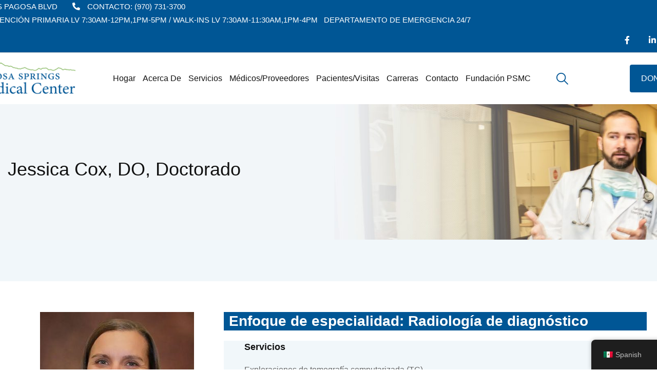

--- FILE ---
content_type: text/html; charset=UTF-8
request_url: https://www.pagosaspringsmedicalcenter.org/es/providers/jessica-cox-do-phd/
body_size: 22116
content:
<!doctype html>
<html lang="es">
<head>
	<meta charset="UTF-8">
	<meta name="viewport" content="width=device-width, initial-scale=1.0">
	<meta http-equiv="X-UA-Compatible" content="IE=edge">
	<link rel="profile" href="https://gmpg.org/xfn/11">	
	<meta name='robots' content='index, follow, max-image-preview:large, max-snippet:-1, max-video-preview:-1' />
	<style>img:is([sizes="auto" i], [sizes^="auto," i]) { contain-intrinsic-size: 3000px 1500px }</style>
	<script id="cookieyes" type="text/javascript" src="https://cdn-cookieyes.com/client_data/34e1ba3fd83793129621dbd8/script.js"></script><noscript><style>#preloader{display:none;}</style></noscript>
	<!-- This site is optimized with the Yoast SEO plugin v26.6 - https://yoast.com/wordpress/plugins/seo/ -->
	<title>Jessica Cox, DO, PhD - Pagosa Springs Medical Center</title>
	<link rel="canonical" href="https://www.pagosaspringsmedicalcenter.org/es/providers/jessica-cox-do-phd/" />
	<meta property="og:locale" content="es_MX" />
	<meta property="og:type" content="article" />
	<meta property="og:title" content="Jessica Cox, DO, PhD - Pagosa Springs Medical Center" />
	<meta property="og:description" content="Jessica Cox, DO, PhD Diagnostic Radiology Specialty Focus: Diagnostic Radiology Services Computed Tomography (CT) scansDual-Energy X-ray Absorptiometry (DEXA) Bone DensitometryEchocardiogramFluoroscopyImage Guided ProceduresMagnetic Resonance imaging (MRI)MammographyTreadmill Stress TestUltrasoundX-Ray This list of services is not exhaustive. A physician may provide additional services as necessitated for patient care and within the scope of care provided by the physician..." />
	<meta property="og:url" content="https://www.pagosaspringsmedicalcenter.org/es/providers/jessica-cox-do-phd/" />
	<meta property="og:site_name" content="Pagosa Springs Medical Center" />
	<meta property="article:publisher" content="https://www.facebook.com/psmedicalcenter" />
	<meta property="article:modified_time" content="2024-08-12T17:31:33+00:00" />
	<meta property="og:image" content="https://www.pagosaspringsmedicalcenter.org/wp-content/uploads/2021/12/Jessica-Cox-Retouched-medium-e1638986278764.jpg" />
	<meta property="og:image:width" content="350" />
	<meta property="og:image:height" content="350" />
	<meta property="og:image:type" content="image/jpeg" />
	<script type="application/ld+json" class="yoast-schema-graph">{"@context":"https://schema.org","@graph":[{"@type":"WebPage","@id":"https://www.pagosaspringsmedicalcenter.org/providers/jessica-cox-do-phd/","url":"https://www.pagosaspringsmedicalcenter.org/providers/jessica-cox-do-phd/","name":"Jessica Cox, DO, PhD - Pagosa Springs Medical Center","isPartOf":{"@id":"https://www.pagosaspringsmedicalcenter.org/#website"},"primaryImageOfPage":{"@id":"https://www.pagosaspringsmedicalcenter.org/providers/jessica-cox-do-phd/#primaryimage"},"image":{"@id":"https://www.pagosaspringsmedicalcenter.org/providers/jessica-cox-do-phd/#primaryimage"},"thumbnailUrl":"https://www.pagosaspringsmedicalcenter.org/wp-content/uploads/2021/12/Jessica-Cox-Retouched-medium-e1638986278764.jpg","datePublished":"2021-12-07T20:29:10+00:00","dateModified":"2024-08-12T17:31:33+00:00","breadcrumb":{"@id":"https://www.pagosaspringsmedicalcenter.org/providers/jessica-cox-do-phd/#breadcrumb"},"inLanguage":"es","potentialAction":[{"@type":"ReadAction","target":["https://www.pagosaspringsmedicalcenter.org/providers/jessica-cox-do-phd/"]}]},{"@type":"ImageObject","inLanguage":"es","@id":"https://www.pagosaspringsmedicalcenter.org/providers/jessica-cox-do-phd/#primaryimage","url":"https://www.pagosaspringsmedicalcenter.org/wp-content/uploads/2021/12/Jessica-Cox-Retouched-medium-e1638986278764.jpg","contentUrl":"https://www.pagosaspringsmedicalcenter.org/wp-content/uploads/2021/12/Jessica-Cox-Retouched-medium-e1638986278764.jpg","width":350,"height":350,"caption":"Jessica Cox, DO, PhD, Radiology"},{"@type":"BreadcrumbList","@id":"https://www.pagosaspringsmedicalcenter.org/providers/jessica-cox-do-phd/#breadcrumb","itemListElement":[{"@type":"ListItem","position":1,"name":"Home","item":"https://www.pagosaspringsmedicalcenter.org/"},{"@type":"ListItem","position":2,"name":"Physicians/Providers","item":"https://www.pagosaspringsmedicalcenter.org/providers/"},{"@type":"ListItem","position":3,"name":"Jessica Cox, DO, PhD"}]},{"@type":"WebSite","@id":"https://www.pagosaspringsmedicalcenter.org/#website","url":"https://www.pagosaspringsmedicalcenter.org/","name":"Pagosa Springs Medical Center","description":"The care you deserve, in the mountains you love.","publisher":{"@id":"https://www.pagosaspringsmedicalcenter.org/#organization"},"potentialAction":[{"@type":"SearchAction","target":{"@type":"EntryPoint","urlTemplate":"https://www.pagosaspringsmedicalcenter.org/?s={search_term_string}"},"query-input":{"@type":"PropertyValueSpecification","valueRequired":true,"valueName":"search_term_string"}}],"inLanguage":"es"},{"@type":"Organization","@id":"https://www.pagosaspringsmedicalcenter.org/#organization","name":"Pagosa Springs Medical Center","url":"https://www.pagosaspringsmedicalcenter.org/","logo":{"@type":"ImageObject","inLanguage":"es","@id":"https://www.pagosaspringsmedicalcenter.org/#/schema/logo/image/","url":"https://www.pagosaspringsmedicalcenter.org/wp-content/uploads/2023/02/New-Logo-2019-Green-and-Blue-PNG.png","contentUrl":"https://www.pagosaspringsmedicalcenter.org/wp-content/uploads/2023/02/New-Logo-2019-Green-and-Blue-PNG.png","width":2171,"height":814,"caption":"Pagosa Springs Medical Center"},"image":{"@id":"https://www.pagosaspringsmedicalcenter.org/#/schema/logo/image/"},"sameAs":["https://www.facebook.com/psmedicalcenter"]}]}</script>
	<!-- / Yoast SEO plugin. -->


<link rel="alternate" type="application/rss+xml" title="Pagosa Springs Medical Center &raquo; Feed" href="https://www.pagosaspringsmedicalcenter.org/es/feed/" />
<link rel="alternate" type="application/rss+xml" title="Pagosa Springs Medical Center &raquo; RSS de los comentarios" href="https://www.pagosaspringsmedicalcenter.org/es/comments/feed/" />
<style id='classic-theme-styles-inline-css' type='text/css'>
/*! This file is auto-generated */
.wp-block-button__link{color:#fff;background-color:#32373c;border-radius:9999px;box-shadow:none;text-decoration:none;padding:calc(.667em + 2px) calc(1.333em + 2px);font-size:1.125em}.wp-block-file__button{background:#32373c;color:#fff;text-decoration:none}
</style>
<style id='global-styles-inline-css' type='text/css'>
:root{--wp--preset--aspect-ratio--square: 1;--wp--preset--aspect-ratio--4-3: 4/3;--wp--preset--aspect-ratio--3-4: 3/4;--wp--preset--aspect-ratio--3-2: 3/2;--wp--preset--aspect-ratio--2-3: 2/3;--wp--preset--aspect-ratio--16-9: 16/9;--wp--preset--aspect-ratio--9-16: 9/16;--wp--preset--color--black: #000000;--wp--preset--color--cyan-bluish-gray: #abb8c3;--wp--preset--color--white: #ffffff;--wp--preset--color--pale-pink: #f78da7;--wp--preset--color--vivid-red: #cf2e2e;--wp--preset--color--luminous-vivid-orange: #ff6900;--wp--preset--color--luminous-vivid-amber: #fcb900;--wp--preset--color--light-green-cyan: #7bdcb5;--wp--preset--color--vivid-green-cyan: #00d084;--wp--preset--color--pale-cyan-blue: #8ed1fc;--wp--preset--color--vivid-cyan-blue: #0693e3;--wp--preset--color--vivid-purple: #9b51e0;--wp--preset--color--strong-magenta: #a156b4;--wp--preset--color--light-grayish-magenta: #d0a5db;--wp--preset--color--very-light-gray: #eee;--wp--preset--color--very-dark-gray: #444;--wp--preset--gradient--vivid-cyan-blue-to-vivid-purple: linear-gradient(135deg,rgba(6,147,227,1) 0%,rgb(155,81,224) 100%);--wp--preset--gradient--light-green-cyan-to-vivid-green-cyan: linear-gradient(135deg,rgb(122,220,180) 0%,rgb(0,208,130) 100%);--wp--preset--gradient--luminous-vivid-amber-to-luminous-vivid-orange: linear-gradient(135deg,rgba(252,185,0,1) 0%,rgba(255,105,0,1) 100%);--wp--preset--gradient--luminous-vivid-orange-to-vivid-red: linear-gradient(135deg,rgba(255,105,0,1) 0%,rgb(207,46,46) 100%);--wp--preset--gradient--very-light-gray-to-cyan-bluish-gray: linear-gradient(135deg,rgb(238,238,238) 0%,rgb(169,184,195) 100%);--wp--preset--gradient--cool-to-warm-spectrum: linear-gradient(135deg,rgb(74,234,220) 0%,rgb(151,120,209) 20%,rgb(207,42,186) 40%,rgb(238,44,130) 60%,rgb(251,105,98) 80%,rgb(254,248,76) 100%);--wp--preset--gradient--blush-light-purple: linear-gradient(135deg,rgb(255,206,236) 0%,rgb(152,150,240) 100%);--wp--preset--gradient--blush-bordeaux: linear-gradient(135deg,rgb(254,205,165) 0%,rgb(254,45,45) 50%,rgb(107,0,62) 100%);--wp--preset--gradient--luminous-dusk: linear-gradient(135deg,rgb(255,203,112) 0%,rgb(199,81,192) 50%,rgb(65,88,208) 100%);--wp--preset--gradient--pale-ocean: linear-gradient(135deg,rgb(255,245,203) 0%,rgb(182,227,212) 50%,rgb(51,167,181) 100%);--wp--preset--gradient--electric-grass: linear-gradient(135deg,rgb(202,248,128) 0%,rgb(113,206,126) 100%);--wp--preset--gradient--midnight: linear-gradient(135deg,rgb(2,3,129) 0%,rgb(40,116,252) 100%);--wp--preset--font-size--small: 12px;--wp--preset--font-size--medium: 20px;--wp--preset--font-size--large: 36px;--wp--preset--font-size--x-large: 42px;--wp--preset--font-size--normal: 16px;--wp--preset--font-size--huge: 50px;--wp--preset--spacing--20: 0.44rem;--wp--preset--spacing--30: 0.67rem;--wp--preset--spacing--40: 1rem;--wp--preset--spacing--50: 1.5rem;--wp--preset--spacing--60: 2.25rem;--wp--preset--spacing--70: 3.38rem;--wp--preset--spacing--80: 5.06rem;--wp--preset--shadow--natural: 6px 6px 9px rgba(0, 0, 0, 0.2);--wp--preset--shadow--deep: 12px 12px 50px rgba(0, 0, 0, 0.4);--wp--preset--shadow--sharp: 6px 6px 0px rgba(0, 0, 0, 0.2);--wp--preset--shadow--outlined: 6px 6px 0px -3px rgba(255, 255, 255, 1), 6px 6px rgba(0, 0, 0, 1);--wp--preset--shadow--crisp: 6px 6px 0px rgba(0, 0, 0, 1);}:where(.is-layout-flex){gap: 0.5em;}:where(.is-layout-grid){gap: 0.5em;}body .is-layout-flex{display: flex;}.is-layout-flex{flex-wrap: wrap;align-items: center;}.is-layout-flex > :is(*, div){margin: 0;}body .is-layout-grid{display: grid;}.is-layout-grid > :is(*, div){margin: 0;}:where(.wp-block-columns.is-layout-flex){gap: 2em;}:where(.wp-block-columns.is-layout-grid){gap: 2em;}:where(.wp-block-post-template.is-layout-flex){gap: 1.25em;}:where(.wp-block-post-template.is-layout-grid){gap: 1.25em;}.has-black-color{color: var(--wp--preset--color--black) !important;}.has-cyan-bluish-gray-color{color: var(--wp--preset--color--cyan-bluish-gray) !important;}.has-white-color{color: var(--wp--preset--color--white) !important;}.has-pale-pink-color{color: var(--wp--preset--color--pale-pink) !important;}.has-vivid-red-color{color: var(--wp--preset--color--vivid-red) !important;}.has-luminous-vivid-orange-color{color: var(--wp--preset--color--luminous-vivid-orange) !important;}.has-luminous-vivid-amber-color{color: var(--wp--preset--color--luminous-vivid-amber) !important;}.has-light-green-cyan-color{color: var(--wp--preset--color--light-green-cyan) !important;}.has-vivid-green-cyan-color{color: var(--wp--preset--color--vivid-green-cyan) !important;}.has-pale-cyan-blue-color{color: var(--wp--preset--color--pale-cyan-blue) !important;}.has-vivid-cyan-blue-color{color: var(--wp--preset--color--vivid-cyan-blue) !important;}.has-vivid-purple-color{color: var(--wp--preset--color--vivid-purple) !important;}.has-black-background-color{background-color: var(--wp--preset--color--black) !important;}.has-cyan-bluish-gray-background-color{background-color: var(--wp--preset--color--cyan-bluish-gray) !important;}.has-white-background-color{background-color: var(--wp--preset--color--white) !important;}.has-pale-pink-background-color{background-color: var(--wp--preset--color--pale-pink) !important;}.has-vivid-red-background-color{background-color: var(--wp--preset--color--vivid-red) !important;}.has-luminous-vivid-orange-background-color{background-color: var(--wp--preset--color--luminous-vivid-orange) !important;}.has-luminous-vivid-amber-background-color{background-color: var(--wp--preset--color--luminous-vivid-amber) !important;}.has-light-green-cyan-background-color{background-color: var(--wp--preset--color--light-green-cyan) !important;}.has-vivid-green-cyan-background-color{background-color: var(--wp--preset--color--vivid-green-cyan) !important;}.has-pale-cyan-blue-background-color{background-color: var(--wp--preset--color--pale-cyan-blue) !important;}.has-vivid-cyan-blue-background-color{background-color: var(--wp--preset--color--vivid-cyan-blue) !important;}.has-vivid-purple-background-color{background-color: var(--wp--preset--color--vivid-purple) !important;}.has-black-border-color{border-color: var(--wp--preset--color--black) !important;}.has-cyan-bluish-gray-border-color{border-color: var(--wp--preset--color--cyan-bluish-gray) !important;}.has-white-border-color{border-color: var(--wp--preset--color--white) !important;}.has-pale-pink-border-color{border-color: var(--wp--preset--color--pale-pink) !important;}.has-vivid-red-border-color{border-color: var(--wp--preset--color--vivid-red) !important;}.has-luminous-vivid-orange-border-color{border-color: var(--wp--preset--color--luminous-vivid-orange) !important;}.has-luminous-vivid-amber-border-color{border-color: var(--wp--preset--color--luminous-vivid-amber) !important;}.has-light-green-cyan-border-color{border-color: var(--wp--preset--color--light-green-cyan) !important;}.has-vivid-green-cyan-border-color{border-color: var(--wp--preset--color--vivid-green-cyan) !important;}.has-pale-cyan-blue-border-color{border-color: var(--wp--preset--color--pale-cyan-blue) !important;}.has-vivid-cyan-blue-border-color{border-color: var(--wp--preset--color--vivid-cyan-blue) !important;}.has-vivid-purple-border-color{border-color: var(--wp--preset--color--vivid-purple) !important;}.has-vivid-cyan-blue-to-vivid-purple-gradient-background{background: var(--wp--preset--gradient--vivid-cyan-blue-to-vivid-purple) !important;}.has-light-green-cyan-to-vivid-green-cyan-gradient-background{background: var(--wp--preset--gradient--light-green-cyan-to-vivid-green-cyan) !important;}.has-luminous-vivid-amber-to-luminous-vivid-orange-gradient-background{background: var(--wp--preset--gradient--luminous-vivid-amber-to-luminous-vivid-orange) !important;}.has-luminous-vivid-orange-to-vivid-red-gradient-background{background: var(--wp--preset--gradient--luminous-vivid-orange-to-vivid-red) !important;}.has-very-light-gray-to-cyan-bluish-gray-gradient-background{background: var(--wp--preset--gradient--very-light-gray-to-cyan-bluish-gray) !important;}.has-cool-to-warm-spectrum-gradient-background{background: var(--wp--preset--gradient--cool-to-warm-spectrum) !important;}.has-blush-light-purple-gradient-background{background: var(--wp--preset--gradient--blush-light-purple) !important;}.has-blush-bordeaux-gradient-background{background: var(--wp--preset--gradient--blush-bordeaux) !important;}.has-luminous-dusk-gradient-background{background: var(--wp--preset--gradient--luminous-dusk) !important;}.has-pale-ocean-gradient-background{background: var(--wp--preset--gradient--pale-ocean) !important;}.has-electric-grass-gradient-background{background: var(--wp--preset--gradient--electric-grass) !important;}.has-midnight-gradient-background{background: var(--wp--preset--gradient--midnight) !important;}.has-small-font-size{font-size: var(--wp--preset--font-size--small) !important;}.has-medium-font-size{font-size: var(--wp--preset--font-size--medium) !important;}.has-large-font-size{font-size: var(--wp--preset--font-size--large) !important;}.has-x-large-font-size{font-size: var(--wp--preset--font-size--x-large) !important;}
:where(.wp-block-post-template.is-layout-flex){gap: 1.25em;}:where(.wp-block-post-template.is-layout-grid){gap: 1.25em;}
:where(.wp-block-columns.is-layout-flex){gap: 2em;}:where(.wp-block-columns.is-layout-grid){gap: 2em;}
:root :where(.wp-block-pullquote){font-size: 1.5em;line-height: 1.6;}
</style>
<link rel='stylesheet' id='trp-floater-language-switcher-style-css' href='https://www.pagosaspringsmedicalcenter.org/wp-content/plugins/translatepress-multilingual/assets/css/trp-floater-language-switcher.css' type='text/css' media='all' />
<link rel='stylesheet' id='trp-language-switcher-style-css' href='https://www.pagosaspringsmedicalcenter.org/wp-content/plugins/translatepress-multilingual/assets/css/trp-language-switcher.css' type='text/css' media='all' />
<link rel='stylesheet' id='bootstrap-css' href='https://www.pagosaspringsmedicalcenter.org/wp-content/themes/medilink/assets/css/bootstrap.min.css' type='text/css' media='all' />
<link rel='stylesheet' id='font-awesome-css' href='https://www.pagosaspringsmedicalcenter.org/wp-content/themes/medilink/assets/css/font-awesome.min.css' type='text/css' media='all' />
<link rel='stylesheet' id='flaticon-css' href='https://www.pagosaspringsmedicalcenter.org/wp-content/themes/medilink/assets/fonts/flaticon.css' type='text/css' media='all' />
<link rel='stylesheet' id='animate-css' href='https://www.pagosaspringsmedicalcenter.org/wp-content/themes/medilink/assets/css/animate.min.css' type='text/css' media='all' />
<link rel='stylesheet' id='select2-css' href='https://www.pagosaspringsmedicalcenter.org/wp-content/themes/medilink/assets/css/select2.min.css' type='text/css' media='all' />
<link rel='stylesheet' id='medilink-style-css' href='https://www.pagosaspringsmedicalcenter.org/wp-content/themes/medilink/assets/css/style.css' type='text/css' media='all' />
<link rel='stylesheet' id='medilink-elementor-css' href='https://www.pagosaspringsmedicalcenter.org/wp-content/themes/medilink/assets/css/elementor.css' type='text/css' media='all' />
<style id='medilink-dynamic-inline-css' type='text/css'>
.entry-banner{background-image: url(https://www.pagosaspringsmedicalcenter.org/wp-content/uploads/2022/09/Website-banner-scaled.jpg)}.content-area {padding-top:10px;}.content-area {padding-bottom:95px;}  @media all and (max-width: 1199px) {.content-area {padding-bottom:100px;}}  @media all and (max-width: 991px) {.content-area {padding-bottom:100px;}}.entry-banner .inner-page-banner {padding-top:100px;}.entry-banner .inner-page-banner {padding-bottom:100px;} a:link, a:visited { color: #005695; } .primary-color { color: #005695; } .secondery-color { color: #6ea742; } .primary-bgcolor, .bg-primary { background-color: #005695!important; } .secondery-bgcolor, .bg-secondary { background-color: #6ea742!important; } .site-wrp .color-primary,.departments5-box-layout8:hover .item-btn:hover{ color: #005695; } .overlay-primary80:before { background-color: rgba(0, 86, 149, 0.8); } .overlay-primary90:before { background-color: rgba(0, 86, 149, 0.9); } #preloader { background-color: #ffffff; } .bg-primary70 { background-color: rgba(0, 86, 149, 0.7); } .header-contact-layout3 ul.contact-layout3-mid i, .header-style-4 .header-contact .fa { color: #005695; } .header-search { background-color: rgba(0, 86, 149, 0.9); } .header-search .close { color: #005695; } .header-top-bar { background-color: #ffffff; } .header-top-bar.layout-2, .header-style-4 .header-social li a:hover { background-color: #005695; } .header-contact-layout1.tophead-contact ul li i{ color: #005695; } .header-top-bar, .header-top-bar.header-contact-layout1 a, .header-contact-layout1 ul li{ color: #444444 !important; } .header-top-bar .tophead-social li a:hover i{ color: #ffffff; } .trheader .header-top-bar{ background-color: rgba(255, 255, 255, 0.8); } .trheader .header-top-bar, .trheader .header-top-bar a, .trheader .header-top-bar .tophead-social li a, .trheader .header-top-bar .tophead-social li a:hover { color: #ffffff; } .header-top-bar .tophead-social li a i { color: #8a8a8a; } .trheader .header-top-bar .tophead-social li a i{ color: #8a8a8a; } .header-top-bar .tophead-social li a:hover{ background-color: #005695; } .header-style-1 .action-items-primary-btn { background-color: #005695; border-color: #005695; color: #ffffff !important; } .header-style-1 .action-items-primary-btn:hover { color: #005695 !important; } .woocommerce .site-wrp a.remove { color: #005695 !important; } .woocommerce .site-wrp a.remove:hover { color:#ffffff !important; background: #005695; } .widget ul li::after { background: #005695; } .cart-icon-products .widget_shopping_cart .mini_cart_item a:hover{ color: #005695; } .btn.btn-slider.ls-layer{ background: #005695; color:#ffffff !important; } .btn.btn-slider.ls-layer:hover a{ background: #6ea742; } .rt-header-top-bar .rt-tophead-contact ul li i{ color: #005695; } .search-box-area .search-box a.search-button:hover i::before { color: #005695; } .header-social-layout1 li a:hover { background: #005695; } .rt-header-top-bar .action-items-btn { background: #005695; } .rt-header-top-bar .action-items-btn:hover { background: #6ea742; }   .header-top-bar.layout-2 .header-social-layout1 ul.tophead-social li a:hover { color: #005695; } .header-icon-area .search-box .search-button i{ color: #005695; } .site-header .main-navigation ul li a { font-family: , sans-serif; font-size : 16px; font-weight : ; line-height : 24px; color: #111111; text-transform : capitalize; font-style: normal; } .site-header .main-navigation ul.menu > li > a:hover, .site-header .main-navigation ul.menu > li.current-menu-item > a, .site-header .main-navigation ul.menu > li.current > a { color: #6ea742; } .trheader.non-stick .site-header .main-navigation ul.menu > li > a, .trheader.non-stick .site-header .search-box .search-button i, .trheader.non-stick .header-icon-seperator, .trheader.non-stick .header-icon-area .cart-icon-area > a, .trheader.non-stick .additional-menu-area a.side-menu-trigger { color: #ffffff; } .trheader.non-stick .site-header .main-navigation ul.menu > li > a:hover, .trheader.non-stick .site-header .main-navigation ul.menu > li.current-menu-item > a, .trheader.non-stick .site-header .main-navigation ul.menu > li.current > a { color: #eaeaea; } .site-header .main-navigation ul li ul{ border-top: 1px solid #005695; } .site-header .main-navigation ul li ul li:hover > a { background-color: #005695; } .site-header .main-navigation ul li ul li:hover > a { color: #ffffff; } .site-header .main-navigation ul li ul li a { font-family: , sans-serif; font-size : 15px; font-weight : ; line-height : 22px; color: #111111; text-transform : none; font-style: normal; } .stick .site-header { border-color: #005695} .site-header .main-navigation ul li.mega-menu > ul.sub-menu { background-color: #ffffff} .site-header .main-navigation ul li.mega-menu ul.sub-menu li a { color: #111111} .site-header .main-navigation ul li.mega-menu ul.sub-menu li a:hover { color: #ffffff; } .mean-container a.meanmenu-reveal, .mean-container .mean-nav ul li a.mean-expand { color: #6ea742; } .mean-container a.meanmenu-reveal span { background-color: #6ea742; } .mean-container .mean-bar { border-color: #6ea742; } .mean-container .mean-nav ul li a { font-family: , sans-serif; font-size : 16px; font-weight : ; line-height : 21px; color: #111111; text-transform : none; font-style: normal; } .mean-container .mean-nav ul li a:hover, .mean-container .mean-nav > ul > li.current-menu-item > a { color: #6ea742; } .header-icon-area .cart-icon-area .cart-icon-num { background-color: #6ea742; } .site-header .search-box .search-text { border-color: #6ea742; } .header-style-3 .header-social li a:hover { color: #6ea742; } .header-style-3.trheader .header-contact li a, .header-style-3.trheader .header-social li a { color: #ffffff; } .header-style-3.trheader .header-social li a:hover { color: #eaeaea; } .header-style-4 .header-social li a:hover { color: #6ea742; } .header-style-4.trheader .header-contact li a, .header-style-4.trheader .header-social li a { color: #ffffff; } .header-style-4.trheader .header-social li a:hover { color: #eaeaea; } .entry-banner .inner-page-banner::before { background-color: rgba(0, 86, 149, 0.9); } .breadcrumbs-area .breadcrumb-area .entry-breadcrumb { color: #f1f7fa; } .entry-banner .inner-page-banner .breadcrumbs-area h1 { color: #ffffff; }  .breadcrumb-area .entry-breadcrumb span a, .breadcrumb-area .entry-breadcrumb span a span { color: #f1f7fa;  } .breadcrumb-area .entry-breadcrumb span a:hover, .breadcrumb-area .entry-breadcrumb span a:hover span { color: #ffffff; } .breadcrumb-area .entry-breadcrumb { color: #f1f7fa; } .breadcrumb-area .entry-breadcrumb > span { color: #ffffff; } .footer-layout1 .footer-box .footer-header::after { background: #ffffff; } .footer-layout1 .footer-box .menu li a:hover { color: #005695; } .footer-layout1 .footer-box .footer-opening-hours li span.os-close { color: #005695; } .footer-layout1 .footer-center-wrap .newsletter-form .stylish-input-group .input-group-addon { background: #005695 !important; } .footer-layout1 .footer-bottom-wrap .copyright a:hover { color: #005695; } .footer-layout1 .footer-center-wrap .footer-social ul li a:hover { color: #005695; } .footer-layout2 .footer-top-wrap .widget .btn-fill.size-md, .footer-layout2 .footer-top-wrap .widget .btn-ghost.size-md{ background-color: #6ea742; } .footer-layout2 .footer-top-wrap .widget .footer-widget-contact a:hover { color: #6ea742; } .widget_medilink_info.widget ul li i, .footer-layout2 .footer-top-wrap .widget .footer-widget-contact:before, .footer-layout2 .footer-bottom-area a:hover{ color: #6ea742; } .widget.widget_medilink_about ul li a:hover { color: #005695; } .kebo-tweets .ktweet .kmeta a { color: #005695; } .footer-top-wrap .widget ul li:before { color: #6ea742; } .footer-top-wrap .widget a:hover, .footer-top-wrap .widget a:active { color: #005695; } body .foote_layout3, .footer-layout1.fotter-color2 .footer-top-wrap, .footer-layout1 .footer-top-wrap { background-color: #005695; } .footer-layout1 .footer-box .footer-header h3:after{ background: #ffffff; } .footer-layout1 .footer-box .footer-header h3{ color: #ffffff; } .footer-top-wrap .widget > h3 { color: #ffffff; } .footer-top-wrap .widget, .footer-top-wrap .widget p, .footer-top-wrap .widget li{ color: #e3e3e3 !important; } .footer-top-wrap a:link, .footer-top-wrap a:visited, .footer-top-wrap widget_nav_menu ul.menu li:before { color: #e3e3e3 !important; } .footer-top-wrap .widget a:hover, .footer-top-wrap .widget a:active { color: #6ea742 !important; } .footer-layout1 .footer-bottom-area { background-color: #f1f7fa; color: #111111; } .footer-layout1 .footer-bottom-wrap { background-color: #f1f7fa; color: #111111; } a.scrollToTop { background-color: rgba(0, 86, 149, 0.3); color: #005695; border-color: #005695; } a.scrollToTop:hover, a.scrollToTop:focus , .sidebar-widget-area .widget_medilink_info{ background-color: #005695; } .footer-top-wrap .widget.widget_medilink_info ul li i{ color: #6ea742; } .single-departments-box-layout1 .item-content .department-info li::after { box-shadow: 0px 2px 15px 0px rgba(0, 86, 149, 0.75); } .single-departments-box-layout1 .item-content .department-info li::after { background-color: #005695; } .title-bar-primary::before , .title-bar-primary7::after, .title-bar-primary5::after { background-color: #005695; } .widget-department-info ul li a:hover,.widget-department-info ul li.active a:before,.widget-department-info ul li.active a { color: #005695; } .widget-department-info ul li a:hover::before { color: #005695; } .widget-department-info ul li a:hover::after,.widget-department-info ul li.active a:after { background-color: #005695; } .single-departments-box-layout1 .item-content .item-specialist .media-body .item-btn { border: 1px solid #005695; color: #005695; } .single-departments-box-layout1 .item-content .item-specialist .media-body .item-btn:hover { color: #ffffff; background-color: #005695; } .search-form .custom-search-input button.btn span { color: #005695; } .widget .category-type ul li:before { color: #005695; } .widget h3:after { background-color: #005695; } footer .widget h3:after { background-color: #005695; } .widget ul li:before { color: #005695; } .widget ul li a:hover { color: #005695; } .widget_tag_cloud a:hover { border-color: #005695; background-color: #005695; } .footer-top-wrap .widget.widget_tag_cloud a:hover { border-color: #005695; } .widget.widget_medilink_about ul li a { border-color: #005695; } .widget.widget_medilink_info ul li i { color: #005695; } .widget.widget_medilink_menu ul li a i { color: #005695; } body, ul li { font-family: '', sans-serif; font-size: 16px; line-height: 26px; font-weight : 400; font-style: normal; } h1 { font-family: '', sans-serif; font-size: 36px; line-height: 44px; font-weight : 700; font-style: normal; } h2 { font-family: '', sans-serif; font-size: 28px; line-height: 34px; font-weight : 700; font-style: normal; } h3 { font-family: '', sans-serif; font-size: 22px; line-height: 28px; font-weight : 700; font-style: normal; } h4 { font-family: '', sans-serif; font-size: 20px; line-height: 26px; font-weight : 700; font-style: normal; } h5 { font-family: '', sans-serif; font-size: 18px; line-height: 24px; font-weight : ; font-style: normal; } h6 { font-family: '', sans-serif; font-size: 16px; line-height: 22px; font-weight : ; font-style: normal; } .pagination-area ul li.active a, .pagination-area ul li a:hover, .pagination-area ul li span.current { background-color: #005695; color: #ffffff; } .price-table-layout2:hover .tpt-footer .tpt-footer-btn:hover { background-color: #6ea742; } .btn-ghost.color-light.hover-yellow:hover { border-color:#6ea742; color: #6ea742; } .profile-social li a:hover { border: 1px solid #005695; background: #005695; } .profile-social li a:hover { border: 1px solid #005695; background-color: #005695; } .rt-el-slider .nivo-directionNav a.nivo-prevNav, .rt-el-slider .nivo-directionNav a.nivo-nextNav { border: 1px solid #6ea742; } .site-wrp .btn-fill.color-primary{ background-color: #005695; border-color: #005695; color: #ffffff; } .site-wrp .btn-fill.color-primary:hover{ color: #005695; } .service-box-layout9:hover .item-content .btn-icon, .site-wrp .btn-fill.color-yellow{ background-color: #005695; border-color: #005695; } .btn-ghost.color-yellow{ border-color: #005695; color: #005695; } .btn-ghost.color-yellow:hover{ background-color: #6ea742; } .schedule-layout1 .schedule-time i{ color: #005695; } .site-wrp .btn-fill.color-yellow:hover{ border-color:#6ea742; background-color: #6ea742; color:#ffffff; } .site-wrp .btn-fill.color-yellow.gust:hover{ border-color:#6ea742; background-color: transparent; color: #6ea742; } .site-wrp .rtin-light .btn-fill.color-yellow.gust:hover{ border-color:#005695; background-color: #005695; color: #ffffff; }  .blog-layout1 .item-img .item-date{ background-color: #fff; color: #005695; } .site-wrp .btn-text:hover:before{ color: #005695; } .site-wrp .btn-text:hover{ color: #005695; } .rt-el-info-box.rtin-style1.rtin-dark .rtin-title a{ color: #005695; } .footer-layout1 .footer-social ul li a:before, .footer-layout1 .footer-social ul li a:after { background-color: #6ea742; } .footer-layout1 .footer-social ul li a:hover{ color: #6ea742; } .header-top-bar .tophead-social li a:hover, .blog-box-layout9 .item-content .entrymeta-wrap ul li i, .team-box-layout8 .item-img .item-content .item-title a:hover, .service-box-layout9 .item-title a:hover, .rt-el-cta-1.style2 .rtin-button a{ color: #005695; } .rdtheme-button-1, .rdtheme-button-ghost-1 { background-color: #005695; } .rdtheme-button-1:hover { background-color: #6ea742; } .rdtheme-button-ghost-1{ border-color: #005695; } .features-box-layout1.list-info4 .list-info.theme2 li:before, .rdtheme-button-2:hover { border-color: #005695; background-color: #005695; } .rdtheme-button-ghost-1:hover,.departments5-box-layout8:hover .item-title a { color: #005695; } .rdtheme-button-4 { border: 2px solid #005695; } .header-contact-layout11 ul.contact-layout3-mid i clipPath, .header-contact-layout11 ul.contact-layout3-mid i path{ fill: #005695; } .progress-box-layout6 .inner-item .rt-counter-num, .wpcf7 .footer-subscribe input[type="submit"], .team-box-layout8 .team-social-1 .social-item .team-social-dropdown li a, .team-box-layout8 .team-social-1 .social-item .social-hover-icon, .service-box-layout9 .item-content .item-icon, .rdtheme-button-4:hover { background-color: #005695; } .rt-el-services-box.rtin-style3:hover { -webkit-box-shadow: inset 2px 0px 73px 0px rgba(0, 86, 149, 0.5); -moz-box-shadow: inset 2px 0px 73px 0px rgba(0, 86, 149, 0.5); box-shadow: inset 2px 0px 73px 0px rgba(0, 86, 149, 0.5); } .rdtheme-button-2 { border: 2px solid #005695; } .schedule-layout1 .schedule-title a:hover{ color: #6ea742; } a { color: #005695; } a:hover, a:focus, a:active { color: #6ea742; } button, input[type="button"], input[type="reset"], input[type="submit"], .primary-list li:before { background-color: #005695; } .post-each .entry-thumbnail-area .entry-meta-1 li i, .post-each .entry-thumbnail-area .entry-meta-1 li a:hover, .post-each .entry-content-area .entry-header a.entry-title:hover, .post-each .entry-content-area .read-more-btn i, .post-each .entry-content-area .read-more-btn:hover, .post-each.post-each-single .entry-content-area .entry-tags a:hover { color: #005695; } .site-index .sticky { border-color: #005695; } .comments-area h3.comment-title:after, .comments-area .main-comments .comment-meta .reply-area a:hover, #respond .comment-reply-title:after { background-color: #6ea742; } #respond form .btn-send:hover { background-color: #6ea742; } #respond form .btn-send { background-color: #005695; } .error-page-area { background-color: #f1f7fa; } .error-page-area .error-page h3 { color: #111111; } .error-page-area .error-page p { color: #111111; } .rt-el-info-box.rtin-style4:hover .rt-number { color: #005695; } .call-to-action-box-layout6 .item-btn:hover { color: #005695; }  .rt-el-cta-1.rt-light.rt-color-primary .rtin-title { color: #005695; } .plus-patent{ background-color: #6ea742; } .site-wrp .rtin-button-mid .item-btn { border-color: #005695; color: #005695; } .site-wrp .rtin-button-mid .item-btn:hover { background-color: #005695; color: #ffffff; } .rt-el-cta-1.rt-primary { background-color: #005695; color: #ffffff; } .rt-el-cta-1.rt-primary .rtin-button-mid a { color: #005695; } .rt-el-cta-1.rt-primary .rtin-title { color: #ffffff; } .rt-el-cta-1.rt-primary .rtin-button-mid a:hover { color: #ffffff; } .team-single ul.rtin-social li a { border-color: #005695; color: #005695; } .team-single ul.rtin-social li a:hover, .team-single .rtin-content .rtin-heading:after, .team-single .rtin-skills .rtin-skill-each .progress .progress-bar, .rt-el-cta-1.style2, .rt-el-cta-1.style1{ background-color: #005695; } .rt-project-archive .rt-project-arc-1 .rtin-item .rtin-img:before { background-color: rgba(0, 86, 149, 0.8); } .rt-project-archive .rt-project-arc-1 .rtin-item .rtin-img .rtin-icon-wrap .rtin-icon, .rt-project-archive .rt-project-arc-1 .rtin-item .rtin-content .rtin-title a:hover { color: #005695; } .blog-box-layout2 .item-content .post-actions-wrapper ul li .item-btn:hover i { color: #6ea742; } .blog-box-layout2 .item-content .post-actions-wrapper ul li .item-btn { color: #005695; } .blog-box-layout2 .item-content .post-actions-wrapper ul li .item-btn:hover { color: #6ea742; } .comments-area .main-comments .comment-meta .reply-area a { background-color: #005695; color: #ffffff; } #respond .comment-reply-title::after { background-color: #005695 !important; } .single-blog-wrapper .single-blog-content-holder blockquote::before { color: #005695; } .tagcloud a:hover { background: #005695; color: #ffffff; } .post-each-single .news-meta-info{ background: #005695; }  .blog-box-layout4 .item-img.no-img .post-date i { color: #005695; } .blog-box-layout4 .item-content .item-title a:hover { color: #005695; } .blog-box-layout4 .item-content .post-actions-wrapper ul li i { color: #005695; } .blog-box-layout4 .item-content .post-actions-wrapper ul li a i::before { color: #005695; } .blog-box-layout4 .post-date { background-color: #005695; color: #ffffff; }  .blog-box-layout1 .entry-meta li i { color: #005695; } .blog-box-layout1 .entry-meta li a:hover { color: #005695; } .site-wrp .blog-btn i { color: #005695; } .site-wrp .blog-btn:hover { background-color: #005695; color: #ffffff; } .site-wrp .blog-btn:hover i { color: #ffffff; } .call-to-action-box-layout4 .call-to-action-phone a i { color: #005695; } .call-to-action-box-layout4 .call-to-action-btn .item-btn { border-color: #005695; background-color: #005695; color: #ffffff; } .call-to-action-box-layout4 .call-to-action-btn .item-btn:hover { color: #005695; } .blog-box-layout1 .item-title a:hover { color: #005695; } .footer-layout1 .footer-center-wrap .newsletter-form .stylish-input-group .input-group-addon:hover { background-color: #6ea742 !important; } .blog-box-layout2 .item-content .post-date.add-pimg { background-color: #005695; } .blog-box-layout2 .item-content .post-date.noadd-img { background-color: #005695; } .blog-box-layout2 .item-content .item-title a:hover { color: #005695; } .blog-box-layout2 .item-content .post-actions-wrapper ul li a:hover { color: #005695; } .blog-box-layout2 .item-content .post-actions-wrapper ul li a:hover i { color: #005695; } .blog-box-layout2 .item-content .post-actions-wrapper ul li a:hover i { color: #005695; } .blog-box-layout2 .item-content .post-actions-wrapper ul li .item-btn i { color: #005695; }  .post-each .entry-content-area:hover .entry-meta-2 li.vcard-author a:hover { color: #005695; } .post-each .entry-meta-2 li.vcard-comments i { color: #005695; } .post-each .entry-meta-2 li.vcard-author i { color: #005695; } .post-each .entry-content-area:hover .entry-meta-2 li.vcard-comments i{ color: #005695; } .post-each .entry-meta-1 li i, .post-each .entry-content-area:hover .entry-meta-2 li.vcard-author i{ color: #005695; } .blog-layout3.thumb-img .item-date-wrap .item-date { background-color: #005695; } .blog-layout3.thumb-img .item-date-wrap .item-date:before { background-color: #005695; } .site-wrp .btn-text.hover-yellow:hover:before{ color: #005695; } .site-wrp .btn-text.hover-yellow:hover{ color: #6ea742; } .blog-layout3 .item-date-wrap .item-date { background-color: #005695; } .blog-layout3 .item-date-wrap .item-date:before { background: rgba(0, 86, 149, 0.9); } .widget_medilink_posts h4 a:hover { color: #005695; } .post-each .entry-content-area .entry-header .entry-meta-2 li a:hover{ color: #005695; } .blog-layout2 .item-img .item-date { background-color: #005695; } .title-light.hover-primary a:hover, .title-regular.hover-primary a:hover, .title-medium.hover-primary a:hover, .title-semibold.hover-primary a:hover, .title-bold.hover-primary a:hover, .title-black.hover-primary a:hover { color: #005695; } .woocommerce .widget_price_filter .ui-slider .ui-slider-range, .woocommerce .widget_price_filter .ui-slider .ui-slider-handle, .rt-woo-nav .owl-custom-nav-title:after, .rt-woo-nav .owl-custom-nav .owl-prev:hover, .rt-woo-nav .owl-custom-nav .owl-next:hover, .woocommerce ul.products li.product .onsale, .woocommerce span.onsale, .woocommerce a.added_to_cart, .woocommerce div.product form.cart .button, .woocommerce #respond input#submit, .woocommerce a.button, .woocommerce button.button, .woocommerce input.button, p.demo_store, .woocommerce #respond input#submit.disabled:hover, .woocommerce #respond input#submit:disabled:hover, .woocommerce #respond input#submit[disabled]:disabled:hover, .woocommerce a.button.disabled:hover, .woocommerce a.button:disabled:hover, .woocommerce a.button[disabled]:disabled:hover, .woocommerce button.button.disabled:hover, .woocommerce button.button:disabled:hover, .woocommerce button.button[disabled]:disabled:hover, .woocommerce input.button.disabled:hover, .woocommerce input.button:disabled:hover, .woocommerce input.button[disabled]:disabled:hover, .woocommerce #respond input#submit.alt, .woocommerce a.button.alt, .woocommerce button.button.alt, .woocommerce input.button.alt { background-color: #005695; color: #ffffff; } .product-grid-view .view-mode ul li.grid-view-nav a, .product-list-view .view-mode ul li.list-view-nav a, .woocommerce ul.products li.product h3 a:hover, .woocommerce div.product p.price, .woocommerce div.product span.price, .woocommerce div.product .product-meta a:hover, .woocommerce div.product .product_meta a:hover, .woocommerce div.product .woocommerce-tabs ul.tabs li.active a, .woocommerce a.woocommerce-review-link:hover, .woocommerce-message:before, .woocommerce-info::before { color: #005695; } .woocommerce-message, .woocommerce-info { border-color: #005695; } .woocommerce .product-thumb-area .product-info ul li a:hover { color: #005695; } .woocommerce-account .woocommerce .woocommerce-MyAccount-navigation ul li a { color: #ffffff; background-color: #005695; } .woocommerce-account .woocommerce .woocommerce-MyAccount-navigation ul li.is-active a, .woocommerce-account .woocommerce .woocommerce-MyAccount-navigation ul li.is-active a:hover, .woocommerce-account .woocommerce .woocommerce-MyAccount-navigation ul li a:hover { background-color: #6ea742; } .woocommerce ul.products li.product .price { color: #005695; } .shop-box-layout1 .item-img::after { background-color: rgba(0, 86, 149, 0.70); } .tagcloud a { border: 1px solid #005695; } .widget_medilink_posts .media-body .date { color: #005695; } .single-blog-wrapper .single-blog-content-holder blockquote { border-left: 4px solid #005695; }  @media only screen and (max-width: 1024px) { .mobile-menu-open{ display: none !important; } .mean-remove { display: none !important; } } .elementor-2410 .elementor-element.elementor-element-79b5630 .section-heading::after { background-color: #005695; } .rt-el-paragraph-title .rtin-title span { color: #005695; } .elementor-8 .elementor-element.elementor-element-2da73e0 .rtin-subtitle{ color: #005695; } .elementor-8 .elementor-element.elementor-element-2da73e0 .section-heading::after { background: #005695; } .heading-layout1.theme4.style1::after, .heading-layout1.theme2.style1::after, .heading-layout1.theme3.style1::after {  background-color: #005695; } .heading-layout1.theme4.style1 p, .heading-layout1.theme2.style1 p, .heading-layout1.theme3.style1 p{ color: #005695; } .rt-el-title.style2 .rtin-title:after, .rt-el-twt-3.rtin-dark .rtin-title:after{ background-color: #005695; } .heading-layout1::after { background-color: #005695; } .rt-el-info-box.rtin-style2:hover { box-shadow: 0 10px 55px 5px rgba(0, 86, 149, 0.30); } .about-box-layout2 ul li a::after {  background-color: #6ea742; } .about-box-layout2 ul li a {  background: -webkit-gradient(linear, left top, right top, from(#005695), to(#005695)); background: -webkit-linear-gradient(left, #005695, #005695); background: -o-linear-gradient(left, #005695, #005695); background: linear-gradient(to right, #005695, #005695); color: #ffffff; } .about-box-layout2 ul li a::before {  color: #ffffff; } .call-to-action-box-layout3 .single-item a::after { background-color: #005695; color: #ffffff; } .call-to-action-box-layout3 .single-item a::after { background-color: #6ea742; } .call-to-action-box-layout3 .single-item a {  background: -webkit-gradient(linear, left top, right top, from(#005695), to(#005695)); background: -webkit-linear-gradient(left, #005695, #005695); background: -o-linear-gradient(left, #005695, #005695); background: linear-gradient(to right, #005695, #005695); color: #ffffff; } .call-to-action-box-layout3 .single-item a i::before { color: #ffffff; } .rt-el-nav-menu.widget-about-info ul li a:hover::before { color: #005695; } .rt-el-nav-menu.widget-about-info ul li a:hover::before { color: #005695; } .rt-el-nav-menu.widget-about-info ul li a:hover::after { background-color: #005695; } .widget-ad-area .item-btn i { color: #005695; } .widget-ad-area .item-btn:hover { background-color: #005695; color: #ffffff; } .widget-ad-area .item-btn:hover i { color: #ffffff; } .about-info-list .about-info li a:hover { color: #005695; } .about-info-list .about-info li::after { background-color: #005695; color: #ffffff; -webkit-box-shadow: 0px 2px 15px 0px rgba(0, 86, 149, 0.75); -moz-box-shadow: 0px 2px 15px 0px rgba(0, 86, 149, 0.75); box-shadow: 0px 2px 15px 0px rgba(0, 86, 149, 0.75); } .rt-el-nav-menu.widget-about-info ul li a:hover { color: #005695; } .about-info-list ul.list-info li::after { color: #005695; }   .site-wrp .nav-control-layout2.owl-theme .owl-nav > div { color: #005695} .site-wrp .nav-control-layout3.owl-theme .owl-nav .owl-prev:hover { background: #005695 !important; } .site-wrp .nav-control-layout3.owl-theme .owl-nav .owl-next:hover { background: #005695 !important; } .dot-control-layout1.owl-theme .owl-dots .owl-dot span { border: 2px solid #005695; } .dot-control-layout1.owl-theme .owl-dots .owl-dot.active span { background-color: #005695; } .dot-control-layout1.owl-theme .owl-dots .owl-dot span:hover { background-color: #005695; } .site-wrp .nav-control-layout-top2 .owl-nav > div { color: #005695; } .site-wrp .nav-control-layout-top .owl-nav .owl-prev:hover, .site-wrp .nav-control-layout-top .owl-nav .owl-next:hover { box-shadow: 0px 4px 20px 0px rgba(0, 86, 149, 0.75); } .rt-owl-nav .owl-theme .owl-nav > div, .site-wrp .nav-control-layout-top .owl-nav > div { color: #005695; } .rt-owl-nav .owl-theme .owl-nav > div { border-color: #005695;  } .rt-owl-nav .owl-theme .owl-nav > div:hover{  background-color: #005695; } .site-wrp .nav-control-layout-top .owl-nav .owl-prev, .site-wrp .nav-control-layout-top .owl-nav .owl-next {  color: #005695; } .site-wrp .nav-control-layout-top .owl-nav .owl-prev:hover, .site-wrp .nav-control-layout-top .owl-nav .owl-next:hover { background-color: #005695; color: #ffffff; } .site-wrp .nav-control-layout-top .owl-nav .owl-prev:hover i, .site-wrp .nav-control-layout-top .owl-nav .owl-next:hover i { color: #ffffff; } .rt-owl-dot .owl-theme .owl-dots .owl-dot.active span, .rt-owl-dot .owl-theme .owl-dots .owl-dot:hover span { background-color: #005695; } .rt-el-post-slider .rtin-item .rtin-content-area .date-time {  color: #005695; } .rt-el-post-slider .rtin-item .rtin-content-area .rtin-header .rtin-title a:hover, .rt-el-post-slider .rtin-item .rtin-content-area .read-more-btn i, .rt-el-post-slider .rtin-item .rtin-content-area .read-more-btn:hover { color: #005695; } .elementor-2252 .elementor-element.elementor-element-4cba7955 .section-heading::after {  background-color: #005695; } .rt-el-info-box.rtin-style4:hover .rtin-icon { background-color: #005695; } .team-box-layout41 .item-img::after { background-color: rgba(0, 86, 149, 0.90); } .team-box-layout41 .item-content .item-title a:hover{ color: #005695; } .team-box-layout41 .item-social li a:hover { color: #005695; } .team-box-layout42 .item-mid .item-content .item-content-mid .item-social li a, .team-box-layout42 .item-mid .item-content .item-content-mid p, .team-box-layout42 .item-mid .item-content .item-content-mid .item-title a { color: #ffffff; } .team-box-layout2 .item-content::after {  background-color: #005695; } .team-search-box .item-btn:hover { background-color: #6ea742; } .select2-container--classic .select2-selection--single .select2-selection__arrow b { border-color: #ffffff transparent transparent transparent; } .select2-container--classic.select2-container--open .select2-selection--single .select2-selection__arrow { background-color: #005695; color: #ffffff; } .select2-container--classic .select2-results__option--highlighted[aria-selected] { background-color: #005695; color: #ffffff; } .team-search-box .item-btn { border-color: #005695; background-color: #005695; color: #ffffff; } .select2-container--classic .select2-selection--single .select2-selection__arrow { background-color: #005695; } .departments-box-layout4:hover { background-color: #005695; color: #ffffff; } .departments-box-layout4:hover .box-content .item-title a { color: #ffffff; } .departments-box-layout5 .item-img::before {  background: -webkit-linear-gradient(to top, #005695, transparent); background: -o-linear-gradient(to top, #005695, transparent); background: -moz-linear-gradient(to top, #005695, transparent); background: linear-gradient(to top, #005695, transparent); } .departments-box-layout5:hover .item-img::before { background-color: #005695; } .departments-box-layout1 .item-content .item-title a:hover { color: #005695; } .team-box-layout1 .title-bar::after { background-color: #005695; } .team-box-layout1 .item-schedule .item-btn {  border-color: #005695; color: #005695; } .team-box-layout1 .item-schedule .item-btn:hover { background-color: #005695;  color: #ffffff; } .team-box-layout5 .item-content .item-title a:hover { color: #005695; } .team-box-layout5 .item-content .item-degree { color: #005695;  } .team-box-layout5 .item-content ul.item-btns li a.item-btn.btn-ghost { color: #005695; } .team-box-layout5 .item-content ul.item-btns li a.item-btn.btn-ghost:hover { background-color: #005695; color: #ffffff; } .team-box-layout5 .item-content ul.item-btns li a.item-btn.btn-fill { color: #ffffff; background-color: #005695; -webkit-box-shadow: 0px 1px 10px 0px rgba(0, 86, 149, 0.75); -moz-box-shadow: 0px 1px 10px 0px rgba(0, 86, 149, 0.75); box-shadow: 0px 1px 10px 0px rgba(0, 86, 149, 0.75); } .team-box-layout5 .item-content ul.item-btns li a.item-btn.btn-fill:hover {  color: #005695; } .team-box-layout5 .item-content ul.item-btns li a.item-btn {  border-color: #005695; } .team-box-layout1 .item-title a:hover { color: #005695; } .title-bar:before {  background-color: #005695; } .departments-box-layout2 .item-title a:hover { color: #005695;  } .departments-box-layout2:hover .item-btn i { color: #005695; } .departments-box-layout2:hover .item-btn:hover { color: #005695; } .features-box-layout1 .list-info.theme2 li::before {  -webkit-box-shadow: 0px 5px 6px 0px #005695; -moz-box-shadow: 0px 5px 6px 0px #005695; box-shadow: 0px 5px 6px 0px #005695; } .bg-primary .features-box-layout1 .list-info.theme2 li a, .bg-primary .features-box-layout1 .list-info.theme2 li { color: #ffffff; } .elementor-progress-wrapper .elementor-progress-bar { background-color: #005695 !important; color: #ffffff !important; } .team-box-layout2 .item-content .item-title a:hover { color: #005695; } .team-box-layout2 .item-schedule .item-btn {  border-color: #005695; } .team-box-layout2 .item-schedule .item-btn:hover { background-color: #005695; color: #ffffff;  } .team-box-layout2:hover .item-schedule .item-btn { background-color: #005695; color: #ffffff; } .team-box-layout2 .item-img::after {  background-color: rgba(0, 86, 149, 0.9); } .team-box-layout2 .item-img .item-icon li a { color: #ffffff; } .class-schedule-wrap1 table tbody tr td .schedule-item-wrapper .media {  box-shadow: 0px 4px 20px 0px rgba(0, 86, 149, 0.9); } .class-schedule-wrap1.layout-2 table tbody tr td .schedule-item-wrapper .item-ctg { color: #005695; } .class-schedule-wrap1.layout-2 table tbody tr td .schedule-item-wrapper .item-ctg { color: #005695; } .class-schedule-wrap1.layout-2 table tbody tr td .schedule-item-wrapper .media .media-body .item-btn {  border-color: #005695; background-color: #005695; color: #ffffff; } .class-schedule-wrap1.layout-2 table thead tr td {  background-color: #005695; } .class-schedule-wrap1.layout-2 table thead tr td .schedule-day-heading { color: #ffffff; } .class-schedule-wrap1.layout-2 table tbody tr td .schedule-item-wrapper .media .media-body .item-btn:hover { color: #005695; } .class-schedule-wrap1 table tbody tr td .schedule-item-wrapper .item-ctg { color: #005695; } .class-schedule-wrap1 table tbody tr td .schedule-item-wrapper .item-ctg { color: #005695; } .class-schedule-wrap1 table tbody tr td .schedule-item-wrapper .media .media-body .item-btn {  border-color: #005695; background-color: #005695; color: #ffffff; }  .class-schedule-wrap1 table thead tr td .schedule-day-heading { color: #ffffff; } .class-schedule-wrap1 table tbody tr td .schedule-item-wrapper .media .media-body .item-btn:hover { color: #005695; }  .rt-isotope-wrapper .isotop-btn .current { background-color: #005695; color: #ffffff; } .rt-isotope-wrapper .isotop-btn a:hover { background-color: #005695; color: #ffffff; } .isotop-btn .current, .rt-el-gallrey-tab .current { background-color: #005695; color: #ffffff; } .isotop-btn a:hover, .rt-el-gallrey-tab a:hover { background-color: #005695; color: #ffffff; } .rt-el-gallrey-tab a { border: 1px solid #005695; } .gallery-box-layout1::after { background-color: rgba(0, 86, 149, 0.9); } .rt-el-gallrey-2 .rtin-item:before { background-image: linear-gradient(transparent, #005695), linear-gradient(transparent, #005695); } .rt-el-gallrey-2 .rtin-item .rtin-icon:hover { color: #005695; } .rt-el-gallrey-3 .rtin-item:before { background-color: rgba(0, 86, 149, 0.8); } .rt-el-gallrey-3 .rtin-item .rtin-content .rtin-icon { color: #005695; } .rt-el-services-box.rtin-style3 .rtin-content .rtin-title:after { background-color: #005695; } .services-single .rtin-heading:after, .rt-el-title.style3 .rtin-title:after { background-color: #005695; } .widget .category-type ul li a:hover { background-color: #005695; } .call-to-action-box-layout4 .call-to-action-btn .item-btn:hover {  box-shadow: 0 10px 55px 5px rgba(0, 86, 149, 0.3); } .call-to-action-box-layout2 .item-btn:hover { background-color: #ffffff; color: #005695; } .call-to-action-box-layout2 .item-btn { border-color: #ffffff; color: #ffffff; } .call-to-action-box-layout2 h2 {  color: #ffffff; } .call-to-action-box-layout2 .item-btn:hover {  color: #005695; } .rt-el-cta-1 { background-color: #005695; } .progress-box-layout1 .inner-item .item-content .counting-text::after{  background-color: #005695; } .departments-box-layout7 .single-box:hover { background-color: #005695; } .service-wrap-layout1.rtin-dark .service-box-layout1 { background-color: #6ea742; } .rt-el-info-box.rtin-style2 .rtin-icon i.primaryColor { color: #005695; } .rt-el-info-box.rtin-style2 .rtin-icon i.colorGreen { color: #005695; } .service-wrap-layout1.rtin-light .service-box-layout1 { background-color: #005695; } .service-box-layout1 {  color: #ffffff; } .service-box-layout1 .item-title a { color: #ffffff; } .service-wrap-layout1.rtin-light .service-box-layout1:hover { background-color: #6ea742; } .rdtheme-button-3{ color: #005695!important; } .rt-el-info-box:hover .rtin-icon i { color: #005695; } .service-box-layout1 p { color: #ffffff; } .rt-el-info-box .rtin-content .rtin-title a:hover { color: #005695; } .rt-el-info-box.rtin-style1.rtin-light .rtin-content .rtin-title a, .rt-el-info-box.rtin-style1.rtin-light .rtin-icon i, .rt-el-info-box.rtin-style1.rtin-light .rtin-content .rtin-title { color: #6ea742!important; } .rt-el-info-box.rtin-style3 .rtin-icon .rtin-button {  background-color: rgba(0, 86, 149, 0.9); } .rt-el-twt-2 .rtin-title span { color: #005695; } .rt-el-twt-2 .rtin-content ul li:after { color: #005695; } .rt-el-twt-3 .rtin-title:after { background-color: #005695; } .rt-el-nav-menu.widget ul li.current-menu-item a, .rt-el-nav-menu.widget ul li.current-menu-item a:hover { background-color: #005695; } .site-header .main-navigation > nav > ul > li > a:after { background-color: #005695; } .rt-el-contact ul li i { color: #005695; } .about-box-layout14 .item-video .video-icon .popup-video { background: #005695; color: #ffffff; } .site-wrp .nav-control-layout-top2 .owl-nav .owl-prev:hover, .site-wrp .nav-control-layout-top2 .owl-nav .owl-next:hover { box-shadow: 0px 4px 20px 0px rgba(0, 86, 149, 0.75); } .site-wrp .ls-v6 .ls-nav-prev:hover, .site-wrp .ls-v6 .ls-nav-next:hover { border: 2px solid #005695 !important; background-color: #005695 !important; } .rt-el-slider .nivo-directionNav a.nivo-prevNav:before, .rt-el-slider .nivo-directionNav a.nivo-nextNav:before { color: #005695; } .rt-el-slider .nivo-directionNav a.nivo-prevNav:hover, .rt-el-slider .nivo-directionNav a.nivo-nextNav:hover {  background-color: #005695; }  .price-table-layout3 .tpt-col-inner:hover{ background: #005695; } .price-table-layout2:after { background: #6ea742; } .price-table-layout2 .tpt-header .tpt-header-top .tpt-title:before { background-color: #6ea742; } .price-table-layout2 .tpt-header .tpt-header-top .tpt-title:after { background-color: #6ea742; } .price-table-layout3 .tpt-footer .tpt-footer-btn {  background-color: #6ea742; } .price-table-layout3 .tpt-col-inner:hover .tpt-header .tpt-header-top { border-bottom: 1px solid #6ea742; }  .departments-wrap-layout2 .owl-theme .owl-dots .owl-dot.active span, .departments-wrap-layout2 .owl-theme .owl-dots .owl-dot:hover span { background-color: #005695; } .departments-box-layout2update .item-btn { border-color: #005695; } .departments-box-layout2update .item-title a:hover { color: #005695; } .about-box-layout17 .item-video .video-icon .play-btn i::before { color: #005695; } .departments-box-layout3 .single-item .media .media-body a.item-btn:hover { border: 1px solid #fff; } .departments-box-layout3 .single-item .media .media-body a.item-btn {  border: 1px solid #ffffff; color:#ffffff; } .departments-box-layout3 .single-item .media .media-body ul.list-item li { border-right: 1px solid #4b7af9; } .departments-box-layout3 .single-item .media .media-body .item-title, .departments-box-layout3 .single-item .media .media-body ul.list-item li .item-icon i::before, .departments-box-layout3 .single-item .media .media-body ul.list-item li .item-text .inner-item-title , .departments-box-layout3 .single-item .media .media-body ul.list-item li .item-text span { color:#ffffff; } .departments-box-layout3 .single-item .media .media-body .item-title::before { background-color:#ffffff; } .departments-box-layout3 .single-item .media .media-body p { color: #ffffff; } .departments-box-layout3 .nav-wrap .nav-item.slick-slide.slick-current { background: #005695; color: #ffffff; } .departments-box-layout3 .single-item .media { background: #005695; } .departments-box-layout3 .single-item .media .media-body .ctg-item-icon i::before {  color: #6ea742; } .departments-box-layout3 .single-item .media .media-body a.item-btn:hover {  color: #005695; } .departments-box-layout3 .slick-navigation {  color: #005695; border: 1px solid #005695; } .departments-box-layout3 .slick-navigation:hover { background-color: #005695; color: #ffffff; } .departments-box-layout1 .item-img::after {  background-color: rgba(0, 86, 149, 0.9); } .departments-box-layout1 .item-img .item-btn-wrap a.item-btn:hover { color: #005695; } .departments-box-layout1 .item-content .department-info li i { color: #005695; } .loadmore-layout1 .item-btn {  border-color: #005695; color: #005695; } .loadmore-layout1 .item-btn:hover { background-color: #005695; color: #ffffff; } .site.site-wrp .elementor-accordion .elementor-accordion-item .elementor-tab-title.elementor-active { background-color: #005695; color: #ffffff; } .site.site-wrp .elementor-accordion .elementor-accordion-item .elementor-tab-title.elementor-active a{  color: #ffffff; } .site.site-wrp .elementor-accordion .elementor-accordion-item .elementor-tab-title:hover { background-color: #005695;  } .faq-ask-question-layout1 .faq-question-box .form-group .item-btn, .appointment-box-layout1 .item-btn  {  border-color: #005695;  background-color: #005695;  color: #ffffff; -webkit-box-shadow: 0px 2px 15px 0px rgba(0, 86, 149, 0.75); -moz-box-shadow: 0px 2px 15px 0px rgba(0, 86, 149, 0.75); box-shadow: 0px 2px 15px 0px rgba(0, 86, 149, 0.75); } .faq-ask-question-layout1 .faq-question-box .form-group .item-btn:hover, .appointment-box-layout1 .item-btn:hover{ background-color: #005695;  box-shadow: inherit; } .title-bar-primary6::after { background-color: #005695; } .pricing-box-layout1 .box-content .item-btn {  border-color: #005695;  color: #005695;  } .pricing-box-layout1:hover .box-content .item-btn:hover { background-color: #005695; color: #ffffff; } .pricing-box-layout1:hover .box-content .item-btn { background-color: #005695; color: #ffffff; } .site-wrp .departments-box-layout2update .item-btn:hover { background-color: #005695; color: #ffffff; } .departments-box-layout2update .item-btn:hover i { color: #ffffff; } .services-tab1 .services-tab-content .popup-video::before { background-color: rgba(0, 86, 149, 0.4); } .services-tab1 .services-tab-content .popup-video { background-color: #005695} .services-tab1 .nav-wrap .nav-item.nav-link.active { border-bottom: 2px solid #005695; } .services-tab1 .services-tab-content .item-title::before { background-color: #005695; } .services-tab1 .services-tab-content ul.list-info li::after { color: #005695; } .item-btn.iconlight {  border-color: #005695; } .item-btn.iconlight:hover i { color: #ffffff; } .item-btn.iconlight:hover { background-color: #005695; color: #ffffff; } .services-tab1 .nav-wrap .nav-item.nav-link:hover { border-color: transparent transparent #005695 transparent; } .services-tab1 .item-img .video-icon .popup-video { background-color: #005695;  color: #ffffff; } .services-tab1 .item-img .video-icon .popup-video::before { background-color: rgba(0, 86, 149, 0.4); } .services-tab1 .item-img .video-icon .popup-video::after { background-color: rgba(0, 86, 149, 0.5); } .services-tab1 .item-img .video-icon .play-btn i::before { color:#ffffff; } .departments-box-layout3 .single-item .media .media-body ul.list-item li { border-right: 1px solid #6ea742; }  @keyframes shadow-pulse {  0% {   box-shadow: 0 0 0 0px rgba(0, 86, 149, 0.8);  }  100% {   box-shadow: 0 0 0 35px rgba(0, 86, 149, 0);  } } @keyframes shadow-pulse-big {  0% {   box-shadow: 0 0 0 0px rgba(0, 86, 149, 0.7);  }  100% {   box-shadow: 0 0 0 70px rgba(0, 86, 149, 0);  } } .testmonial-box-layout3 .item-content p::after { color: #005695; } .testmonial-box-layout3 .item-img img {  border: 4px solid #6ea742; } .nav-control-layout2.owl-theme .owl-nav > div { color: #005695; } .heading-layout4 span.rtin-beforetitle { color: #005695; } .class-schedule-wrap1 table thead tr td { border: 2px solid #005695; } .class-schedule-wrap1 table tbody tr td { border: 2px solid #005695; } .class-schedule-wrap1 table tbody tr th { border: 2px solid #005695; } .class-schedule-wrap1 table thead tr th {  border: 2px solid #005695; }   .blog-box-layout5 .item-content .post-date.add-pimg { background-color: #005695; } .blog-box-layout5 .item-content .post-actions-wrapper ul li .item-btn { color: #005695; } .blog-box-layout5 .item-content .post-actions-wrapper ul li .item-btn i { color: #6ea742; } .blog-box-layout5 .item-content .post-actions-wrapper ul li .item-btn:hover { color: #6ea742; } .blog-box-layout5 .item-content .post-actions-wrapper ul li .item-btn:hover i { color: #005695; } .blog-box-layout5 .item-content .post-actions-wrapper ul li a:hover { color: #005695; } .blog-box-layout5 .item-content .post-actions-wrapper ul li a:hover i { color: #005695; } .blog-box-layout5 .item-content .item-title a:hover { color: #005695; }  .appointment-box-layout1 .form-group .item-btn.wpcf7-submit {  box-shadow: 0px 1px 10px 0px rgba(0, 86, 149, 0.75); } .nav-control-layout3.owl-theme .owl-prev:hover, .nav-control-layout3.owl-theme .owl-next:hover { background: #005695 !important; } .title-bar-primary2::before {  background: #005695; } .widget-about-team .item-content .item-designation { color: #005695; } .widget-team-contact ul li ul.widget-social li a { color: #005695;  } .widget-call-to-action { background-color: #005695;  box-shadow: 0px 1px 10px 0px rgba(0, 86, 149, 0.75); }  .error-box-layout1 .item-btn {  border: 2px solid #005695;  color: #005695; } .error-box-layout1 .item-btn:hover { background-color: #005695;  color: #ffffff; } .rt-el-info-box.rtin-style11 .rtin-icon { background-color: #005695; } .appointment-box-layout1.light .form-group .item-btn.wpcf7-submit { background-color: #005695; } .appointment-box-layout1.light .select2-container--classic .select2-selection--single .select2-selection__arrow b { border-color: #005695 transparent transparent transparent; }
</style>
<link rel='stylesheet' id='beer-slider-css' href='https://www.pagosaspringsmedicalcenter.org/wp-content/themes/medilink/assets/css/beer-slider.css' type='text/css' media='all' />
<link rel='stylesheet' id='elementor-icons-css' href='https://www.pagosaspringsmedicalcenter.org/wp-content/plugins/elementor/assets/lib/eicons/css/elementor-icons.min.css' type='text/css' media='all' />
<link rel='stylesheet' id='elementor-frontend-css' href='https://www.pagosaspringsmedicalcenter.org/wp-content/plugins/elementor/assets/css/frontend.min.css' type='text/css' media='all' />
<link rel='stylesheet' id='elementor-post-3473-css' href='https://www.pagosaspringsmedicalcenter.org/wp-content/uploads/elementor/css/post-3473.css' type='text/css' media='all' />
<link rel='stylesheet' id='font-awesome-5-all-css' href='https://www.pagosaspringsmedicalcenter.org/wp-content/plugins/elementor/assets/lib/font-awesome/css/all.min.css' type='text/css' media='all' />
<link rel='stylesheet' id='font-awesome-4-shim-css' href='https://www.pagosaspringsmedicalcenter.org/wp-content/plugins/elementor/assets/lib/font-awesome/css/v4-shims.min.css' type='text/css' media='all' />
<link rel='stylesheet' id='e-animation-fadeInUp-css' href='https://www.pagosaspringsmedicalcenter.org/wp-content/plugins/elementor/assets/lib/animations/styles/fadeInUp.min.css' type='text/css' media='all' />
<link rel='stylesheet' id='widget-image-css' href='https://www.pagosaspringsmedicalcenter.org/wp-content/plugins/elementor/assets/css/widget-image.min.css' type='text/css' media='all' />
<link rel='stylesheet' id='widget-heading-css' href='https://www.pagosaspringsmedicalcenter.org/wp-content/plugins/elementor/assets/css/widget-heading.min.css' type='text/css' media='all' />
<link rel='stylesheet' id='elementor-post-5458-css' href='https://www.pagosaspringsmedicalcenter.org/wp-content/uploads/elementor/css/post-5458.css' type='text/css' media='all' />
<link rel='stylesheet' id='eael-general-css' href='https://www.pagosaspringsmedicalcenter.org/wp-content/plugins/essential-addons-for-elementor-lite/assets/front-end/css/view/general.min.css' type='text/css' media='all' />
<link rel='stylesheet' id='medilink-child-css' href='https://www.pagosaspringsmedicalcenter.org/wp-content/themes/medilink-child/style.css' type='text/css' media='all' />
<link rel='stylesheet' id='elementor-gf-local-roboto-css' href='https://www.pagosaspringsmedicalcenter.org/wp-content/uploads/elementor/google-fonts/css/roboto.css' type='text/css' media='all' />
<link rel='stylesheet' id='elementor-gf-local-robotoslab-css' href='https://www.pagosaspringsmedicalcenter.org/wp-content/uploads/elementor/google-fonts/css/robotoslab.css' type='text/css' media='all' />
<script type="text/javascript" src="https://www.pagosaspringsmedicalcenter.org/wp-includes/js/jquery/jquery.min.js" id="jquery-core-js"></script>
<script type="text/javascript" src="https://www.pagosaspringsmedicalcenter.org/wp-content/cache/wpo-minify/1765852944/assets/wpo-minify-header-4a633af2.min.js" id="wpo_min-header-0-js"></script>
<link rel="https://api.w.org/" href="https://www.pagosaspringsmedicalcenter.org/es/wp-json/" /><link rel="EditURI" type="application/rsd+xml" title="RSD" href="https://www.pagosaspringsmedicalcenter.org/xmlrpc.php?rsd" />
<meta name="generator" content="WordPress 6.8.3" />
<link rel='shortlink' href='https://www.pagosaspringsmedicalcenter.org/es/?p=5458' />
<link rel="alternate" title="oEmbed (JSON)" type="application/json+oembed" href="https://www.pagosaspringsmedicalcenter.org/es/wp-json/oembed/1.0/embed?url=https%3A%2F%2Fwww.pagosaspringsmedicalcenter.org%2Fes%2Fproviders%2Fjessica-cox-do-phd%2F" />
<link rel="alternate" title="oEmbed (XML)" type="text/xml+oembed" href="https://www.pagosaspringsmedicalcenter.org/es/wp-json/oembed/1.0/embed?url=https%3A%2F%2Fwww.pagosaspringsmedicalcenter.org%2Fes%2Fproviders%2Fjessica-cox-do-phd%2F&#038;format=xml" />
<meta name="generator" content="Redux 4.5.9" /><link rel='preconnect' href='https://fonts.gstatic.com/' /><style type="text/css" id="simple-css-output">.widget-team-contact {display: none;}.widget-call-to-action {display: none;}.widget-about-team {display: none;}.team-detail-box-layout1 {display: none;}p.rtin-subtitle { font-size: 20px;}.section-heading p { width: 100%;}</style><link rel="alternate" hreflang="en-US" href="https://www.pagosaspringsmedicalcenter.org/providers/jessica-cox-do-phd/"/>
<link rel="alternate" hreflang="es-MX" href="https://www.pagosaspringsmedicalcenter.org/es/providers/jessica-cox-do-phd/"/>
<link rel="alternate" hreflang="en" href="https://www.pagosaspringsmedicalcenter.org/providers/jessica-cox-do-phd/"/>
<link rel="alternate" hreflang="es" href="https://www.pagosaspringsmedicalcenter.org/es/providers/jessica-cox-do-phd/"/>
<meta name="generator" content="Elementor 3.33.4; features: additional_custom_breakpoints; settings: css_print_method-external, google_font-enabled, font_display-swap">
			<style>
				.e-con.e-parent:nth-of-type(n+4):not(.e-lazyloaded):not(.e-no-lazyload),
				.e-con.e-parent:nth-of-type(n+4):not(.e-lazyloaded):not(.e-no-lazyload) * {
					background-image: none !important;
				}
				@media screen and (max-height: 1024px) {
					.e-con.e-parent:nth-of-type(n+3):not(.e-lazyloaded):not(.e-no-lazyload),
					.e-con.e-parent:nth-of-type(n+3):not(.e-lazyloaded):not(.e-no-lazyload) * {
						background-image: none !important;
					}
				}
				@media screen and (max-height: 640px) {
					.e-con.e-parent:nth-of-type(n+2):not(.e-lazyloaded):not(.e-no-lazyload),
					.e-con.e-parent:nth-of-type(n+2):not(.e-lazyloaded):not(.e-no-lazyload) * {
						background-image: none !important;
					}
				}
			</style>
			<link rel="icon" href="https://www.pagosaspringsmedicalcenter.org/wp-content/uploads/2022/07/cropped-White-cross-blue-background-32x32.png" sizes="32x32" />
<link rel="icon" href="https://www.pagosaspringsmedicalcenter.org/wp-content/uploads/2022/07/cropped-White-cross-blue-background-192x192.png" sizes="192x192" />
<link rel="apple-touch-icon" href="https://www.pagosaspringsmedicalcenter.org/wp-content/uploads/2022/07/cropped-White-cross-blue-background-180x180.png" />
<meta name="msapplication-TileImage" content="https://www.pagosaspringsmedicalcenter.org/wp-content/uploads/2022/07/cropped-White-cross-blue-background-270x270.png" />
		<style type="text/css" id="wp-custom-css">
			img.attachment-medilink-size1.size-medilink-size1.wp-post-image.lazyload-loaded {
    width: 990px !important;
    height: 570px !important;
}
.post-each .entry-content-area .entry-header a.entry-title {
    word-break: break-word;
}
#respond.comment-respond {display: none;}
@media only screen and (max-width: 680px) {
#nav_menu-5.widget.footer-box.widget_nav_menu {
  padding-left: 0px;
}}
.menu-item-13315.menu-item.menu-item-type-taxonomy.menu-item-object-medilink_doctor_category.menu-item-13315 {display:none; }
rs-module-wrap {
    left: 0 !important;
}		</style>
		</head>

<body class="wp-singular medilink_doctor-template-default single single-medilink_doctor postid-5458 wp-embed-responsive wp-theme-medilink wp-child-theme-medilink-child translatepress-es_MX non-stick header-style-1 non-trheader carton no-sidebar product-grid-view elementor-default elementor-kit-3473 elementor-page elementor-page-5458">
		<div id="preloader" style="background-image:url(https://www.pagosaspringsmedicalcenter.org/wp-content/themes/medilink/assets/img/preloader.gif);"></div>	<div id="page" class="site site-wrp">
		<a class="skip-link screen-reader-text" href="#content">
			saltar al contenido</a>	
										<header id="masthead" class="site-header mobile-menu-open">
							<div class="header-top-bar layout-2 d-none d-md-block full-width-compress-none" id="tophead">
	<div class="container"> 
		<div class="row">
			<div class="col-sm-12">
				<div class="tophead-contact header-contact-layout2">
					<ul>
												<li>
							<i class="fas fa-map-marker-alt" aria-hidden="true"></i><span>95 S PAGOSA BLVD</span>
						</li>
						
													<li>
								<i class="fas fa-phone" aria-hidden="true"></i> CONTACTO:&nbsp;<a href="tel:(970) 731-3700">(970) 731-3700</a>
							</li>
								
															
													<li>
								<i class="far fa-clock" aria-hidden="true"></i> <span class="opening-label">ATENCIÓN PRIMARIA LV 7:30AM-12PM,1PM-5PM / WALK-INS LV 7:30AM-11:30AM,1PM-4PM &nbsp;</span> DEPARTAMENTO DE EMERGENCIA 24/7							</li>
											</ul>
				</div>
				<div class="tophead-right header-social-layout1">
											<ul class="tophead-social">
															<li><a target="_blank" href="https://www.facebook.com/psmedicalcenter"><i class="fab fa-facebook-f"></i></a></li>
															<li><a target="_blank" href="https://www.linkedin.com/company/pagosa-springs-medical-center/"><i class="fab fa-linkedin-in"></i></a></li>
															<li><a target="_blank" href="https://www.youtube.com/channel/UCBaHbU3DbQw0xaZp1cOxLig"><i class="fab fa-youtube"></i></a></li>
												
						</ul>						
									</div>
				<div class="clear"></div>
			</div>
		</div>
	</div>
</div><div class="masthead-container header-style1">
	<div class="container"> 
		<div class="row d-flex align-items-center">
			<div class="col-sm-2 col-xs-12">
				<div class="site-branding">
					<a class="dark-logo" href="https://www.pagosaspringsmedicalcenter.org/es/"><img width="200" height="64" src="https://www.pagosaspringsmedicalcenter.org/wp-content/uploads/2021/02/New-Logo-2019-Green-and-Blue-PNG-e1641343735315.png" class="attachment-full size-full" alt="" /></a>
					<a class="light-logo" href="https://www.pagosaspringsmedicalcenter.org/es/"><img width="200" height="64" src="https://www.pagosaspringsmedicalcenter.org/wp-content/uploads/2021/02/New-Logo-2019-Green-and-Blue-PNG-e1641343735315.png" class="attachment-full size-full" alt="" /></a>
				</div>
			</div>
			<div class="col-sm-8 col-xs-12">
				<div class="header-icon-area header-action-items-layout2">
	<div class="search-box-area">
	<div class="search-box">		
		<a href="#header-search" class="search-button"><i class="flaticon-search"></i></a>		
	</div>
</div> 
	<div class="clear"></div>								
</div>				<div id="site-navigation" class="main-navigation">
					<nav class="menu-main-primary-container"><ul id="menu-main-primary" class="menu"><li id="menu-item-2976" class="menu-item menu-item-type-post_type menu-item-object-page menu-item-home menu-item-2976"><a href="https://www.pagosaspringsmedicalcenter.org/es/">Hogar</a></li>
<li id="menu-item-9335" class="menu-item menu-item-type-custom menu-item-object-custom menu-item-has-children menu-item-9335"><a href="#">Acerca de</a>
<ul class="sub-menu">
	<li id="menu-item-9295" class="menu-item menu-item-type-post_type menu-item-object-page menu-item-9295"><a href="https://www.pagosaspringsmedicalcenter.org/es/about/overview/">Descripción general</a></li>
	<li id="menu-item-7919" class="menu-item menu-item-type-post_type menu-item-object-page menu-item-7919"><a href="https://www.pagosaspringsmedicalcenter.org/es/about/ceo/">CEO</a></li>
	<li id="menu-item-3002" class="menu-item menu-item-type-post_type menu-item-object-page menu-item-3002"><a href="https://www.pagosaspringsmedicalcenter.org/es/about/board-of-directors/">Junta Directiva</a></li>
	<li id="menu-item-7912" class="menu-item menu-item-type-post_type menu-item-object-page menu-item-7912"><a href="https://www.pagosaspringsmedicalcenter.org/es/about/history/">Historia</a></li>
	<li id="menu-item-3001" class="menu-item menu-item-type-post_type menu-item-object-page menu-item-3001"><a href="https://www.pagosaspringsmedicalcenter.org/es/about/board-packets/">Reuniones de la Junta/Paquetes</a></li>
	<li id="menu-item-8073" class="menu-item menu-item-type-post_type menu-item-object-page menu-item-8073"><a href="https://www.pagosaspringsmedicalcenter.org/es/about/approved-annual-budget/">Presupuesto anual</a></li>
	<li id="menu-item-7936" class="menu-item menu-item-type-post_type menu-item-object-page menu-item-7936"><a href="https://www.pagosaspringsmedicalcenter.org/es/about/community-reports/">Informes de la comunidad</a></li>
	<li id="menu-item-4598" class="menu-item menu-item-type-custom menu-item-object-custom menu-item-has-children menu-item-4598"><a href="#">Comunidad</a>
	<ul class="sub-menu">
		<li id="menu-item-3469" class="menu-item menu-item-type-post_type menu-item-object-page menu-item-3469"><a href="https://www.pagosaspringsmedicalcenter.org/es/community/events-classes/">Eventos/Clases</a></li>
		<li id="menu-item-2985" class="menu-item menu-item-type-post_type menu-item-object-page current_page_parent menu-item-2985"><a href="https://www.pagosaspringsmedicalcenter.org/es/news/">Noticias</a></li>
		<li id="menu-item-11694" class="menu-item menu-item-type-post_type menu-item-object-page menu-item-11694"><a href="https://www.pagosaspringsmedicalcenter.org/es/request-for-proposals/">Solicitud de propuestas</a></li>
		<li id="menu-item-9826" class="menu-item menu-item-type-post_type menu-item-object-page menu-item-9826"><a href="https://www.pagosaspringsmedicalcenter.org/es/testimonials/">Testimonios</a></li>
	</ul>
</li>
</ul>
</li>
<li id="menu-item-6053" class="menu-item menu-item-type-custom menu-item-object-custom menu-item-6053"><a href="https://www.pagosaspringsmedicalcenter.org/es/departments/all-services/">Servicios</a></li>
<li id="menu-item-4412" class="menu-item menu-item-type-post_type menu-item-object-page menu-item-4412"><a href="https://www.pagosaspringsmedicalcenter.org/es/physicians-providers/">Médicos/Proveedores</a></li>
<li id="menu-item-4322" class="menu-item menu-item-type-custom menu-item-object-custom menu-item-has-children menu-item-4322"><a href="#">Pacientes/Visitas</a>
<ul class="sub-menu">
	<li id="menu-item-3003" class="menu-item menu-item-type-post_type menu-item-object-page menu-item-3003"><a href="https://www.pagosaspringsmedicalcenter.org/es/patients-visitors/patient-and-visitor-guide/">Guía del paciente y del visitante</a></li>
	<li id="menu-item-3000" class="menu-item menu-item-type-post_type menu-item-object-page menu-item-3000"><a href="https://www.pagosaspringsmedicalcenter.org/es/patient-portal/">Portal del paciente</a></li>
	<li id="menu-item-2999" class="menu-item menu-item-type-post_type menu-item-object-page menu-item-2999"><a href="https://www.pagosaspringsmedicalcenter.org/es/pay-my-bill/">Pagar mi cuenta</a></li>
</ul>
</li>
<li id="menu-item-2977" class="menu-item menu-item-type-post_type menu-item-object-page menu-item-has-children menu-item-2977"><a href="https://www.pagosaspringsmedicalcenter.org/es/careers/">Carreras</a>
<ul class="sub-menu">
	<li id="menu-item-7986" class="menu-item menu-item-type-custom menu-item-object-custom menu-item-7986"><a href="https://www.pagosaspringsmedicalcenter.org/es/careers/">Ofertas de trabajo</a></li>
	<li id="menu-item-3467" class="menu-item menu-item-type-post_type menu-item-object-page menu-item-3467"><a href="https://www.pagosaspringsmedicalcenter.org/es/community/volunteer-opportunities/">Oportunidades para voluntarios</a></li>
</ul>
</li>
<li id="menu-item-658" class="menu-item menu-item-type-post_type menu-item-object-page menu-item-658"><a href="https://www.pagosaspringsmedicalcenter.org/es/contact/">Contacto</a></li>
<li id="menu-item-2979" class="menu-item menu-item-type-post_type menu-item-object-page menu-item-2979"><a href="https://www.pagosaspringsmedicalcenter.org/es/foundation/">Fundación PSMC</a></li>
</ul></nav>				</div>
			</div>

								<div class="col-lg-2 col-md-2 d-none d-lg-block">
						<ul class="header-action-items">
						    <li>
						        						        					            
					            <form name="PrePage" method="post" action="https://Simplecheckout.authorize.net/payment/CatalogPayment.aspx"> <input type="hidden" name="LinkId" value="1780e477-ffe0-41bf-899a-2581d8413190"> <input class="btn-fill color-yellow btn-header" input="" type="submit" value="DONAR"> </form>
					            
					            <style type="text/css" scoped>
					                .my_button {
					                    font-size: 20px;
					                    border-radius: 4px;
					                    width: auto;
					                    height: 50px;
					                    display: inline-block;
					                    text-align: center;
					                    transition-duration: 0.4s;
					                    position: relative;
					                    overflow: hidden;
					                }
				                </style>
						        
						        						        
						        						    </li>
						</ul>
				</div>
			  		</div>		
	</div>
</div>
						</header>	

						
<div class="rt-header-menu mean-container" id="meanmenu">
    <div class="mean-bar">
    	<a href="https://www.pagosaspringsmedicalcenter.org/es/"><img width="200" height="64" src="https://www.pagosaspringsmedicalcenter.org/wp-content/uploads/2021/02/New-Logo-2019-Green-and-Blue-PNG-e1641343735315.png" class="logo-small" alt="" /></a>
    	
        <ul class="header-action-items">
                            	            		    	<li class="phone-has-btn">		            
                    <form name="PrePage" method="post" action="https://Simplecheckout.authorize.net/payment/CatalogPayment.aspx"> <input type="hidden" name="LinkId" value="1780e477-ffe0-41bf-899a-2581d8413190"> <input class="btn-fill color-yellow btn-header" input="" type="submit" value="DONAR"> </form>
                </li>
                    <style type="text/css" scoped>
                        .my_button {
                            font-size: 20px;
                            border-radius: 4px;
                            width: auto;
                            height: 50px;
                            display: inline-block;
                            text-align: center;
                            transition-duration: 0.4s;
                            position: relative;
                            overflow: hidden;
                        }
                    </style>
	            
	            	        
	                                  <li class="phone-search-btn">
                <div class="search-box-area">
	<div class="search-box">		
		<a href="#header-search" class="search-button"><i class="flaticon-search"></i></a>		
	</div>
</div>           </li>
        </ul>
        
        <span class="sidebarBtn">
            <span class="fa fa-bars">
            </span>
        </span>

    </div>

    <div class="rt-slide-nav">
        <div class="offscreen-navigation">
            <nav class="menu-main-primary-container"><ul id="menu-main-primary-1" class="menu"><li class="menu-item menu-item-type-post_type menu-item-object-page menu-item-home menu-item-2976"><a href="https://www.pagosaspringsmedicalcenter.org/es/">Hogar</a></li>
<li class="menu-item menu-item-type-custom menu-item-object-custom menu-item-has-children menu-item-9335"><a href="#">Acerca de</a>
<ul class="sub-menu">
	<li class="menu-item menu-item-type-post_type menu-item-object-page menu-item-9295"><a href="https://www.pagosaspringsmedicalcenter.org/es/about/overview/">Descripción general</a></li>
	<li class="menu-item menu-item-type-post_type menu-item-object-page menu-item-7919"><a href="https://www.pagosaspringsmedicalcenter.org/es/about/ceo/">CEO</a></li>
	<li class="menu-item menu-item-type-post_type menu-item-object-page menu-item-3002"><a href="https://www.pagosaspringsmedicalcenter.org/es/about/board-of-directors/">Junta Directiva</a></li>
	<li class="menu-item menu-item-type-post_type menu-item-object-page menu-item-7912"><a href="https://www.pagosaspringsmedicalcenter.org/es/about/history/">Historia</a></li>
	<li class="menu-item menu-item-type-post_type menu-item-object-page menu-item-3001"><a href="https://www.pagosaspringsmedicalcenter.org/es/about/board-packets/">Reuniones de la Junta/Paquetes</a></li>
	<li class="menu-item menu-item-type-post_type menu-item-object-page menu-item-8073"><a href="https://www.pagosaspringsmedicalcenter.org/es/about/approved-annual-budget/">Presupuesto anual</a></li>
	<li class="menu-item menu-item-type-post_type menu-item-object-page menu-item-7936"><a href="https://www.pagosaspringsmedicalcenter.org/es/about/community-reports/">Informes de la comunidad</a></li>
	<li class="menu-item menu-item-type-custom menu-item-object-custom menu-item-has-children menu-item-4598"><a href="#">Comunidad</a>
	<ul class="sub-menu">
		<li class="menu-item menu-item-type-post_type menu-item-object-page menu-item-3469"><a href="https://www.pagosaspringsmedicalcenter.org/es/community/events-classes/">Eventos/Clases</a></li>
		<li class="menu-item menu-item-type-post_type menu-item-object-page current_page_parent menu-item-2985"><a href="https://www.pagosaspringsmedicalcenter.org/es/news/">Noticias</a></li>
		<li class="menu-item menu-item-type-post_type menu-item-object-page menu-item-11694"><a href="https://www.pagosaspringsmedicalcenter.org/es/request-for-proposals/">Solicitud de propuestas</a></li>
		<li class="menu-item menu-item-type-post_type menu-item-object-page menu-item-9826"><a href="https://www.pagosaspringsmedicalcenter.org/es/testimonials/">Testimonios</a></li>
	</ul>
</li>
</ul>
</li>
<li class="menu-item menu-item-type-custom menu-item-object-custom menu-item-6053"><a href="https://www.pagosaspringsmedicalcenter.org/es/departments/all-services/">Servicios</a></li>
<li class="menu-item menu-item-type-post_type menu-item-object-page menu-item-4412"><a href="https://www.pagosaspringsmedicalcenter.org/es/physicians-providers/">Médicos/Proveedores</a></li>
<li class="menu-item menu-item-type-custom menu-item-object-custom menu-item-has-children menu-item-4322"><a href="#">Pacientes/Visitas</a>
<ul class="sub-menu">
	<li class="menu-item menu-item-type-post_type menu-item-object-page menu-item-3003"><a href="https://www.pagosaspringsmedicalcenter.org/es/patients-visitors/patient-and-visitor-guide/">Guía del paciente y del visitante</a></li>
	<li class="menu-item menu-item-type-post_type menu-item-object-page menu-item-3000"><a href="https://www.pagosaspringsmedicalcenter.org/es/patient-portal/">Portal del paciente</a></li>
	<li class="menu-item menu-item-type-post_type menu-item-object-page menu-item-2999"><a href="https://www.pagosaspringsmedicalcenter.org/es/pay-my-bill/">Pagar mi cuenta</a></li>
</ul>
</li>
<li class="menu-item menu-item-type-post_type menu-item-object-page menu-item-has-children menu-item-2977"><a href="https://www.pagosaspringsmedicalcenter.org/es/careers/">Carreras</a>
<ul class="sub-menu">
	<li class="menu-item menu-item-type-custom menu-item-object-custom menu-item-7986"><a href="https://www.pagosaspringsmedicalcenter.org/es/careers/">Ofertas de trabajo</a></li>
	<li class="menu-item menu-item-type-post_type menu-item-object-page menu-item-3467"><a href="https://www.pagosaspringsmedicalcenter.org/es/community/volunteer-opportunities/">Oportunidades para voluntarios</a></li>
</ul>
</li>
<li class="menu-item menu-item-type-post_type menu-item-object-page menu-item-658"><a href="https://www.pagosaspringsmedicalcenter.org/es/contact/">Contacto</a></li>
<li class="menu-item menu-item-type-post_type menu-item-object-page menu-item-2979"><a href="https://www.pagosaspringsmedicalcenter.org/es/foundation/">Fundación PSMC</a></li>
</ul></nav>        </div>
    </div>

</div>
						
				<div id="content" class="site-content">
									<div class="entry-banner entry-banner-after inner-page-banner bg-common inner-page-top-margin">
			<div class="inner-page-banner">	
			<div class="container">
				<div class="entry-banner-content breadcrumbs-area">
					<h1 class="entry-title">Jessica Cox, DO, Doctorado</h1>
									</div>
			</div>
		</div>
		</div>
	<div id="primary" class="content-area bg-light-accent100">
	<div class="container">
		<div class="row">
			<div class="col-sm-12 col-xs-12">
				<main id="main" class="site-main">
											<div id="post-5458" class="team-single post-5458 medilink_doctor type-medilink_doctor status-publish has-post-thumbnail hentry medilink_doctor_category-diagnostic-imaging medilink_doctor_category-oncology">
    <div class="row">

        <div class="sidebar-widget-area sidebar-break-md col-xl-3 col-lg-4 col-md-12 col-12">
            <div class="widgets widget-about-team">
                <img width="350" height="350" src="[data-uri]" class="attachment-full size-full wp-post-image lazyload" alt="Jessica Cox, DO, PhD, Radiology" decoding="async" data-src="https://www.pagosaspringsmedicalcenter.org/wp-content/uploads/2021/12/Jessica-Cox-Retouched-medium-e1638986278764.jpg">                <div class="item-content">
                    <h3 class="item-title">Jessica Cox, DO, Doctorado</h3>
                    <p class="item-ctg">Radiología diagnóstica</p>
                    <span class="item-designation"></span>
                </div>
            </div>

            
                    </div>

        <div class="col-xl-9 col-lg-8 col-md-12 col-12">
            <div class="team-detail-box-layout1">
                <div class="single-item">
                                        <h3 class="section-title title-bar-primary2">Acerca de mí:</h3>
                                                        </div>
                                                            </div>
        </div>
    </div>
    <div class="row">
        <div class="col-lg-12">
            <div class="rtin-content-doctor d-content">
                		<div data-elementor-type="wp-post" data-elementor-id="5458" class="elementor elementor-5458" data-elementor-post-type="medilink_doctor">
						<section class="elementor-section elementor-top-section elementor-element elementor-element-4d9ddeb4 elementor-section-boxed elementor-section-height-default elementor-section-height-default" data-id="4d9ddeb4" data-element_type="section">
						<div class="elementor-container elementor-column-gap-default">
					<div class="elementor-column elementor-col-50 elementor-top-column elementor-element elementor-element-3844dc3" data-id="3844dc3" data-element_type="column">
			<div class="elementor-widget-wrap elementor-element-populated">
						<div class="elementor-element elementor-element-66dadbae animated-slow elementor-invisible elementor-widget elementor-widget-image" data-id="66dadbae" data-element_type="widget" data-settings="{&quot;_animation&quot;:&quot;fadeInUp&quot;}" data-widget_type="image.default">
				<div class="elementor-widget-container">
															<img decoding="async" src="[data-uri]" title="Jessica Cox, DO, PhD, Radiología" alt="Jessica Cox, DO, PhD, Radiology" loading="lazy" class="lazyload" data-src="https://www.pagosaspringsmedicalcenter.org/wp-content/uploads/elementor/thumbs/Jessica-Cox-Retouched-medium-e1638986278764-q0utwx6rai3xmf8p04h3wa355ippx4m25dt0fa4z3g.jpg">															</div>
				</div>
				<div class="elementor-element elementor-element-76e3f572 elementor-invisible elementor-widget elementor-widget-heading" data-id="76e3f572" data-element_type="widget" data-settings="{&quot;_animation&quot;:&quot;fadeInUp&quot;}" data-widget_type="heading.default">
				<div class="elementor-widget-container">
					<h2 class="elementor-heading-title elementor-size-default">Jessica Cox, DO, Doctorado</h2>				</div>
				</div>
				<div class="elementor-element elementor-element-7bd9679a elementor-invisible elementor-widget elementor-widget-heading" data-id="7bd9679a" data-element_type="widget" data-settings="{&quot;_animation&quot;:&quot;fadeInUp&quot;}" data-widget_type="heading.default">
				<div class="elementor-widget-container">
					<h3 class="elementor-heading-title elementor-size-default">Radiología diagnóstica</h3>				</div>
				</div>
					</div>
		</div>
				<div class="elementor-column elementor-col-50 elementor-top-column elementor-element elementor-element-15ddde8a animated-slow elementor-invisible" data-id="15ddde8a" data-element_type="column" data-settings="{&quot;animation&quot;:&quot;fadeInUp&quot;}">
			<div class="elementor-widget-wrap elementor-element-populated">
						<div class="elementor-element elementor-element-5ad534c2 elementor-widget elementor-widget-heading" data-id="5ad534c2" data-element_type="widget" data-widget_type="heading.default">
				<div class="elementor-widget-container">
					<h2 class="elementor-heading-title elementor-size-default">Enfoque de especialidad: Radiología de diagnóstico</h2>				</div>
				</div>
				<div class="elementor-element elementor-element-389432b4 elementor-widget elementor-widget-text-editor" data-id="389432b4" data-element_type="widget" data-widget_type="text-editor.default">
				<div class="elementor-widget-container">
									<h5 style="padding-left: 40px;"><strong>Servicios</strong></h5><p style="padding-left: 40px;">Exploraciones de tomografía computarizada (TC)<br />Absorciometría de rayos X de energía dual (DEXA) Densitometría ósea<br />Ecocardiograma<br />fluoroscopia<br />Procedimientos guiados por imágenes<br />Imágenes por resonancia magnética (IRM)<br />Mamografía<br />Prueba de esfuerzo en cinta rodante<br />Ultrasonido<br />Radiografía</p><p style="padding-left: 40px;">Esta lista de servicios no es exhaustiva. Un médico puede brindar servicios adicionales según sea necesario para la atención del paciente y dentro del alcance de la atención brindada por el médico y el PSMC.</p>								</div>
				</div>
				<div class="elementor-element elementor-element-31c69c2b elementor-widget elementor-widget-heading" data-id="31c69c2b" data-element_type="widget" data-widget_type="heading.default">
				<div class="elementor-widget-container">
					<h2 class="elementor-heading-title elementor-size-default">Pericia</h2>				</div>
				</div>
				<div class="elementor-element elementor-element-7a7aa672 elementor-widget elementor-widget-text-editor" data-id="7a7aa672" data-element_type="widget" data-widget_type="text-editor.default">
				<div class="elementor-widget-container">
									<h5 style="padding-left: 40px;"><strong>Educación médica</strong></h5><p style="padding-left: 40px;">Doctor en Medicina Osteopática, Facultad de Medicina Osteopática de la Universidad Rocky Vista, Colorado</p><h5 style="padding-left: 40px;"><strong>Residencia</strong></h5><p style="padding-left: 40px;">Radiología de diagnóstico, Facultad de medicina de la Universidad de Colorado </p><h5 style="padding-left: 40px;">Certificaciones de la Junta</h5><p style="padding-left: 40px;">Radiología diagnóstica</p>								</div>
				</div>
				<div class="elementor-element elementor-element-676895af elementor-widget elementor-widget-text-editor" data-id="676895af" data-element_type="widget" data-widget_type="text-editor.default">
				<div class="elementor-widget-container">
									<h5 style="padding-left: 40px;"><strong>practicando desde</strong></h5><p style="padding-left: 40px;">2019</p>								</div>
				</div>
				<div class="elementor-element elementor-element-6caabd4c elementor-widget elementor-widget-text-editor" data-id="6caabd4c" data-element_type="widget" data-widget_type="text-editor.default">
				<div class="elementor-widget-container">
									<h1>Llame para una cita <a href="tel:970-731-3700">970.731.3700</a></h1>								</div>
				</div>
				<section class="elementor-section elementor-inner-section elementor-element elementor-element-c09c971 elementor-section-boxed elementor-section-height-default elementor-section-height-default" data-id="c09c971" data-element_type="section">
						<div class="elementor-container elementor-column-gap-default">
					<div class="elementor-column elementor-col-100 elementor-inner-column elementor-element elementor-element-7b9882b" data-id="7b9882b" data-element_type="column">
			<div class="elementor-widget-wrap elementor-element-populated">
						<section class="elementor-section elementor-inner-section elementor-element elementor-element-6e169e5 elementor-section-boxed elementor-section-height-default elementor-section-height-default" data-id="6e169e5" data-element_type="section">
						<div class="elementor-container elementor-column-gap-default">
					<div class="elementor-column elementor-col-50 elementor-inner-column elementor-element elementor-element-a254e49" data-id="a254e49" data-element_type="column">
			<div class="elementor-widget-wrap elementor-element-populated">
						<div class="elementor-element elementor-element-fd5e7a6 elementor-button-warning elementor-mobile-align-center elementor-widget__width-initial elementor-invisible elementor-widget elementor-widget-button" data-id="fd5e7a6" data-element_type="widget" data-settings="{&quot;_animation&quot;:&quot;fadeInUp&quot;}" data-widget_type="button.default">
				<div class="elementor-widget-container">
									<div class="elementor-button-wrapper">
					<a class="elementor-button elementor-button-link elementor-size-md" href="https://www.pagosaspringsmedicalcenter.org/es/physicians-providers/">
						<span class="elementor-button-content-wrapper">
									<span class="elementor-button-text">Volver a Proveedores</span>
					</span>
					</a>
				</div>
								</div>
				</div>
					</div>
		</div>
				<div class="elementor-column elementor-col-50 elementor-inner-column elementor-element elementor-element-6589507" data-id="6589507" data-element_type="column">
			<div class="elementor-widget-wrap elementor-element-populated">
						<div class="elementor-element elementor-element-d919928 elementor-button-warning elementor-mobile-align-center elementor-widget__width-initial elementor-widget-mobile__width-initial elementor-invisible elementor-widget elementor-widget-button" data-id="d919928" data-element_type="widget" data-settings="{&quot;_animation&quot;:&quot;fadeInUp&quot;}" data-widget_type="button.default">
				<div class="elementor-widget-container">
									<div class="elementor-button-wrapper">
					<a class="elementor-button elementor-button-link elementor-size-md" href="https://www.pagosaspringsmedicalcenter.org/es/departments/all-services/">
						<span class="elementor-button-content-wrapper">
									<span class="elementor-button-text">Volver a Servicios</span>
					</span>
					</a>
				</div>
								</div>
				</div>
					</div>
		</div>
					</div>
		</section>
					</div>
		</div>
					</div>
		</section>
					</div>
		</div>
					</div>
		</section>
				</div>
		            </div>
        </div>
    </div>
</div>									</main>					
			</div>
		</div>
	</div>
</div>

</div><!-- #content -->

<!-- Footer Area Start Here -->
<footer>
	<div class="footer-layout1">
				    <section class="footer-top-wrap">
		        <div class="container">
		            <div class="row">
		            	<div class="col-sm-6 col-md-6 col-lg-3 col-xs-12 single-item"><div id="medilink_about-4" class="widget footer-box widget_medilink_about"><div class="footer-header"><h3 class="widgettitle">PSMC</h3></div><div class="footer-about">
    <p class="rtin-des">LLAME PARA UNA CITA</p>
</div>
<div class="footer-contact-info">
    <ul>
                <li class="no-image">
                        <i class="fas fa-map-marker-alt" aria-hidden="true"></i>
                        <div class="fax-text">
                                95 SOUTH PAGOSA BLVD PAGOSA SPRINGS, CO
            </div>

        </li>
                <li class="no-image">
                        <i class="fas fa-phone" aria-hidden="true"></i>
            
            <a href="tel:970-731-3700">
                
                970-731-3700            </a>
        </li>
            </ul>
</div>

<div class="footer-social">
    <ul>
            </ul>
</div>
</div></div><div class="col-sm-6 col-md-6 col-lg-3 col-xs-12 single-item"><div id="text-3" class="widget footer-box widget_text"><div class="footer-header"><h3 class="widgettitle">HORAS DE OPERACIÓN</h3></div>			<div class="textwidget"><p>Clínica de atención primaria: de lunes a viernes de 7:30 a. m. a 12 p. m., de 1 p. m. a 5 p. m.<br />
Visitas sin cita: de lunes a viernes de 7:30 a. m. a 11:30 a. m., de 1 p. m. a 4 p. m.<br />
Departamento de emergencia: 24 horas, 7 días a la semana</p>
</div>
		</div></div><div class="col-sm-6 col-md-6 col-lg-3 col-xs-12 single-item"><div id="nav_menu-5" class="widget footer-box widget_nav_menu"><div class="footer-header"><h3 class="widgettitle">RECURSOS</h3></div><div class="menu-resources-container"><ul id="menu-resources" class="menu"><li id="menu-item-9589" class="menu-item menu-item-type-post_type menu-item-object-page menu-item-9589"><a href="https://www.pagosaspringsmedicalcenter.org/es/patient-portal/">Portal del paciente</a></li>
<li id="menu-item-9590" class="menu-item menu-item-type-post_type menu-item-object-page menu-item-9590"><a href="https://www.pagosaspringsmedicalcenter.org/es/pay-my-bill/">Pagar mi cuenta</a></li>
<li id="menu-item-9591" class="menu-item menu-item-type-post_type menu-item-object-page menu-item-9591"><a href="https://www.pagosaspringsmedicalcenter.org/es/patients-visitors/patient-and-visitor-guide/financial-assistance/">Asistencia financiera</a></li>
<li id="menu-item-9592" class="menu-item menu-item-type-post_type menu-item-object-page menu-item-9592"><a href="https://www.pagosaspringsmedicalcenter.org/es/patients-visitors/patient-and-visitor-guide/medical-records/">Registros médicos</a></li>
</ul></div></div></div><div class="col-sm-6 col-md-6 col-lg-3 col-xs-12 single-item"><div id="nav_menu-3" class="widget footer-box widget_nav_menu"><div class="footer-header"><h3 class="widgettitle">ENLACES RÁPIDOS</h3></div><div class="menu-quick-links-container"><ul id="menu-quick-links" class="menu"><li id="menu-item-9594" class="menu-item menu-item-type-custom menu-item-object-custom menu-item-9594"><a href="https://www.pagosaspringsmedicalcenter.org/es/departments/all-services/">Servicios</a></li>
<li id="menu-item-9593" class="menu-item menu-item-type-post_type menu-item-object-page menu-item-9593"><a href="https://www.pagosaspringsmedicalcenter.org/es/physicians-providers/">Médicos/Proveedores</a></li>
<li id="menu-item-3094" class="menu-item menu-item-type-post_type menu-item-object-page menu-item-3094"><a target="_blank" href="https://www.pagosaspringsmedicalcenter.org/es/careers/">Carreras</a></li>
<li id="menu-item-9449" class="menu-item menu-item-type-post_type menu-item-object-page menu-item-9449"><a target="_blank" href="https://www.pagosaspringsmedicalcenter.org/es/foundation/">Donar</a></li>
<li id="menu-item-14464" class="menu-item menu-item-type-post_type menu-item-object-page menu-item-14464"><a href="https://www.pagosaspringsmedicalcenter.org/es/patients-visitors/patient-and-visitor-guide/financial-transparency/">Transparencia Financiera</a></li>
</ul></div></div></div>		            </div>
		        </div>
		    </section>
	    		    	    		    <section class="footer-bottom-wrap">
    <div class="legal-container">
	      <div class="container">
		<section class="legal-info">
					</section></div>
				</div>
							<center><a target="_blank" href="https://www.pagosaspringsmedicalcenter.org/es/website-privacy-policy/" data-legal="terms" class="text-black">Política de privacidad del sitio web |</a>  <a target="_blank" href="https://www.pagosaspringsmedicalcenter.org/es/accessibility-policy/" data-legal="terms" class="text-black">Declaración de accesibilidad del sitio web</a></center>
	
					</section>
		     <center><div class="copyright">© Copyright Pagosa Springs Medical Center 2025. Todos los derechos reservados. </div></center>
		    </section>
	    	</div>
</footer>
<!-- Footer Area End Here -->

<!-- Search Box Start Here -->

<div id="header-search" class="header-search">
	<button type="button" class="close">×</button>
	<form class="header-search-form" method="get" action="https://www.pagosaspringsmedicalcenter.org/es/" data-trp-original-action="https://www.pagosaspringsmedicalcenter.org/es/">				   
	    <input type="search" name="s" class="search-text" value="" placeholder="Busca aquí..." required data-no-translation-placeholder="">
	    <button type="submit" class="search-btn">
	        <i class="flaticon-search"></i>
	    </button>
	<input type="hidden" name="trp-form-language" value="es"/></form>
</div>

<!-- Search Box End Here -->

</div>

<template id="tp-language" data-tp-language="es_MX"></template><a href="#" class="scrollToTop"><i class="fa fa-angle-double-up"></i></a><script type="speculationrules">
{"prefetch":[{"source":"document","where":{"and":[{"href_matches":"\/es\/*"},{"not":{"href_matches":["\/wp-*.php","\/wp-admin\/*","\/wp-content\/uploads\/*","\/wp-content\/*","\/wp-content\/plugins\/*","\/wp-content\/themes\/medilink-child\/*","\/wp-content\/themes\/medilink\/*","\/es\/*\\?(.+)"]}},{"not":{"selector_matches":"a[rel~=\"nofollow\"]"}},{"not":{"selector_matches":".no-prefetch, .no-prefetch a"}}]},"eagerness":"conservative"}]}
</script>
<script>(function(){var s=document.createElement('script');var e = !document.body ? document.querySelector('head'):document.body;s.src='https://acsbapp.com/apps/app/dist/js/app.js';s.setAttribute('data-source', 'WordPress');s.setAttribute('data-plugin-version', '2.12');s.defer=true;s.onload=function(){acsbJS.init({
                statementLink     : '',
                footerHtml        : '',
                hideMobile        : false,
                hideTrigger       : false,
                language          : 'en',
                position          : 'left',
                leadColor         : '#005695',
                triggerColor      : '#005695',
                triggerRadius     : '50%',
                triggerPositionX  : 'left',
                triggerPositionY  : 'center',
                triggerIcon       : 'people',
                triggerSize       : 'medium',
                triggerOffsetX    : 20,
                triggerOffsetY    : 20,
                mobile            : {
                    triggerSize       : 'small',
                    triggerPositionX  : 'left',
                    triggerPositionY  : 'center',
                    triggerOffsetX    : 0,
                    triggerOffsetY    : 0,
                    triggerRadius     : '50%'
                }
            });
        };
    e.appendChild(s);}());</script>        <div id="trp-floater-ls" onclick="" data-no-translation class="trp-language-switcher-container trp-floater-ls-names trp-bottom-right trp-color-dark flags-full-names" >
            <div id="trp-floater-ls-current-language" class="trp-with-flags">

                <a href="#" class="trp-floater-ls-disabled-language trp-ls-disabled-language" onclick="event.preventDefault()">
					<img class="trp-flag-image" src="https://www.pagosaspringsmedicalcenter.org/wp-content/plugins/translatepress-multilingual/assets/images/flags/es_MX.png" width="18" height="12" alt="es_MX" title="Spanish">Spanish				</a>

            </div>
            <div id="trp-floater-ls-language-list" class="trp-with-flags" >

                <div class="trp-language-wrap trp-language-wrap-bottom">                    <a href="https://www.pagosaspringsmedicalcenter.org/providers/jessica-cox-do-phd/"
                         title="English">
          						  <img class="trp-flag-image" src="https://www.pagosaspringsmedicalcenter.org/wp-content/plugins/translatepress-multilingual/assets/images/flags/en_US.png" width="18" height="12" alt="en_US" title="English">English					          </a>
                <a href="#" class="trp-floater-ls-disabled-language trp-ls-disabled-language" onclick="event.preventDefault()"><img class="trp-flag-image" src="https://www.pagosaspringsmedicalcenter.org/wp-content/plugins/translatepress-multilingual/assets/images/flags/es_MX.png" width="18" height="12" alt="es_MX" title="Spanish">Spanish</a></div>            </div>
        </div>

    			<script>
				const lazyloadRunObserver = () => {
					const lazyloadBackgrounds = document.querySelectorAll( `.e-con.e-parent:not(.e-lazyloaded)` );
					const lazyloadBackgroundObserver = new IntersectionObserver( ( entries ) => {
						entries.forEach( ( entry ) => {
							if ( entry.isIntersecting ) {
								let lazyloadBackground = entry.target;
								if( lazyloadBackground ) {
									lazyloadBackground.classList.add( 'e-lazyloaded' );
								}
								lazyloadBackgroundObserver.unobserve( entry.target );
							}
						});
					}, { rootMargin: '200px 0px 200px 0px' } );
					lazyloadBackgrounds.forEach( ( lazyloadBackground ) => {
						lazyloadBackgroundObserver.observe( lazyloadBackground );
					} );
				};
				const events = [
					'DOMContentLoaded',
					'elementor/lazyload/observe',
				];
				events.forEach( ( event ) => {
					document.addEventListener( event, lazyloadRunObserver );
				} );
			</script>
			<link rel='stylesheet' id='redux-custom-fonts-css' href='//www.pagosaspringsmedicalcenter.org/wp-content/uploads/redux/custom-fonts/fonts.css' type='text/css' media='all' />
<script type="text/javascript" id="wpo_min-footer-0-js-extra">
/* <![CDATA[ */
var trp_data = {"trp_custom_ajax_url":"https:\/\/www.pagosaspringsmedicalcenter.org\/wp-content\/plugins\/translatepress-multilingual\/includes\/trp-ajax.php","trp_wp_ajax_url":"https:\/\/www.pagosaspringsmedicalcenter.org\/wp-admin\/admin-ajax.php","trp_language_to_query":"es_MX","trp_original_language":"en_US","trp_current_language":"es_MX","trp_skip_selectors":["[data-no-translation]","[data-no-dynamic-translation]","[data-trp-translate-id-innertext]","script","style","head","trp-span","translate-press","[data-trp-translate-id]","[data-trpgettextoriginal]","[data-trp-post-slug]"],"trp_base_selectors":["data-trp-translate-id","data-trpgettextoriginal","data-trp-post-slug"],"trp_attributes_selectors":{"text":{"accessor":"outertext","attribute":false},"block":{"accessor":"innertext","attribute":false},"image_src":{"selector":"img[src]","accessor":"src","attribute":true},"submit":{"selector":"input[type='submit'],input[type='button'], input[type='reset']","accessor":"value","attribute":true},"placeholder":{"selector":"input[placeholder],textarea[placeholder]","accessor":"placeholder","attribute":true},"title":{"selector":"[title]","accessor":"title","attribute":true},"a_href":{"selector":"a[href]","accessor":"href","attribute":true},"button":{"accessor":"outertext","attribute":false},"option":{"accessor":"innertext","attribute":false},"aria_label":{"selector":"[aria-label]","accessor":"aria-label","attribute":true},"video_src":{"selector":"video[src]","accessor":"src","attribute":true},"video_poster":{"selector":"video[poster]","accessor":"poster","attribute":true},"video_source_src":{"selector":"video source[src]","accessor":"src","attribute":true},"audio_src":{"selector":"audio[src]","accessor":"src","attribute":true},"audio_source_src":{"selector":"audio source[src]","accessor":"src","attribute":true},"picture_image_src":{"selector":"picture image[src]","accessor":"src","attribute":true},"picture_source_srcset":{"selector":"picture source[srcset]","accessor":"srcset","attribute":true}},"trp_attributes_accessors":["outertext","innertext","src","value","placeholder","title","href","aria-label","poster","srcset"],"gettranslationsnonceregular":"564448cff7","showdynamiccontentbeforetranslation":"","skip_strings_from_dynamic_translation":[],"skip_strings_from_dynamic_translation_for_substrings":{"href":["amazon-adsystem","googleads","g.doubleclick"]},"duplicate_detections_allowed":"100","trp_translate_numerals_opt":"no","trp_no_auto_translation_selectors":["[data-no-auto-translation]"]};
var medilinkObj = {"ajaxurl":"https:\/\/www.pagosaspringsmedicalcenter.org\/wp-admin\/admin-ajax.php","hasAdminBar":"0","headerStyle":"1","meanWidth":"1024","primaryColor":"#005695","seconderyColor":"#6ea742","day":"Day","hour":"Hour","minute":"Minute","second":"Second","loading":"Loading...","no_more":"No data remaining","extraOffset":"75","extraOffsetMobile":"52","rtl":"no"};
/* ]]> */
</script>
<script type="text/javascript" src="https://www.pagosaspringsmedicalcenter.org/wp-content/cache/wpo-minify/1765852944/assets/wpo-minify-footer-95b6650a.min.js" id="wpo_min-footer-0-js"></script>
<script type="text/javascript" id="wpo_min-footer-1-js-extra">
/* <![CDATA[ */
var EAELImageMaskingConfig = {"svg_dir_url":"https:\/\/www.pagosaspringsmedicalcenter.org\/wp-content\/plugins\/essential-addons-for-elementor-lite\/assets\/front-end\/img\/image-masking\/svg-shapes\/"};
var localize = {"ajaxurl":"https:\/\/www.pagosaspringsmedicalcenter.org\/wp-admin\/admin-ajax.php","nonce":"a513861ff4","i18n":{"added":"Added ","compare":"Compare","loading":"Loading..."},"eael_translate_text":{"required_text":"is a required field","invalid_text":"Invalid","billing_text":"Billing","shipping_text":"Shipping","fg_mfp_counter_text":"of"},"page_permalink":"https:\/\/www.pagosaspringsmedicalcenter.org\/es\/providers\/jessica-cox-do-phd\/","cart_redirectition":"no","cart_page_url":"","el_breakpoints":{"mobile":{"label":"M\u00f3vil en Retrato","value":767,"default_value":767,"direction":"max","is_enabled":true},"mobile_extra":{"label":"M\u00f3vil horizontal","value":880,"default_value":880,"direction":"max","is_enabled":false},"tablet":{"label":"Tableta vertical","value":1024,"default_value":1024,"direction":"max","is_enabled":true},"tablet_extra":{"label":"Tableta horizontal","value":1200,"default_value":1200,"direction":"max","is_enabled":false},"laptop":{"label":"Laptop","value":1366,"default_value":1366,"direction":"max","is_enabled":false},"widescreen":{"label":"Pantalla grande","value":2400,"default_value":2400,"direction":"min","is_enabled":false}}};
/* ]]> */
</script>
<script type="text/javascript" id="wpo_min-footer-1-js-before">
/* <![CDATA[ */
var elementorFrontendConfig = {"environmentMode":{"edit":false,"wpPreview":false,"isScriptDebug":false},"i18n":{"shareOnFacebook":"Compartir en Facebook","shareOnTwitter":"Compartir en Twitter","pinIt":"Fijarlo","download":"Descargar","downloadImage":"Descargar imagen","fullscreen":"Pantalla completa","zoom":"Zoom","share":"Compartir","playVideo":"Reproducir video","previous":"Previo","next":"Siguiente","close":"Cerrar","a11yCarouselPrevSlideMessage":"Diapositiva anterior","a11yCarouselNextSlideMessage":"Diapositiva siguiente","a11yCarouselFirstSlideMessage":"Esta es la primera diapositiva","a11yCarouselLastSlideMessage":"Esta es la \u00faltima diapositiva","a11yCarouselPaginationBulletMessage":"Ir a la diapositiva"},"is_rtl":false,"breakpoints":{"xs":0,"sm":480,"md":768,"lg":1025,"xl":1440,"xxl":1600},"responsive":{"breakpoints":{"mobile":{"label":"M\u00f3vil en Retrato","value":767,"default_value":767,"direction":"max","is_enabled":true},"mobile_extra":{"label":"M\u00f3vil horizontal","value":880,"default_value":880,"direction":"max","is_enabled":false},"tablet":{"label":"Tableta vertical","value":1024,"default_value":1024,"direction":"max","is_enabled":true},"tablet_extra":{"label":"Tableta horizontal","value":1200,"default_value":1200,"direction":"max","is_enabled":false},"laptop":{"label":"Laptop","value":1366,"default_value":1366,"direction":"max","is_enabled":false},"widescreen":{"label":"Pantalla grande","value":2400,"default_value":2400,"direction":"min","is_enabled":false}},"hasCustomBreakpoints":false},"version":"3.33.4","is_static":false,"experimentalFeatures":{"additional_custom_breakpoints":true,"theme_builder_v2":true,"home_screen":true,"global_classes_should_enforce_capabilities":true,"e_variables":true,"cloud-library":true,"e_opt_in_v4_page":true,"import-export-customization":true,"e_pro_variables":true},"urls":{"assets":"https:\/\/www.pagosaspringsmedicalcenter.org\/wp-content\/plugins\/elementor\/assets\/","ajaxurl":"https:\/\/www.pagosaspringsmedicalcenter.org\/wp-admin\/admin-ajax.php","uploadUrl":"https:\/\/www.pagosaspringsmedicalcenter.org\/wp-content\/uploads"},"nonces":{"floatingButtonsClickTracking":"237b5c79d6"},"swiperClass":"swiper","settings":{"page":[],"editorPreferences":[]},"kit":{"body_background_background":"classic","active_breakpoints":["viewport_mobile","viewport_tablet"],"global_image_lightbox":"yes","lightbox_enable_counter":"yes","lightbox_enable_fullscreen":"yes","lightbox_enable_zoom":"yes","lightbox_enable_share":"yes","lightbox_title_src":"title","lightbox_description_src":"description"},"post":{"id":5458,"title":"Jessica%20Cox%2C%20DO%2C%20PhD%20-%20Pagosa%20Springs%20Medical%20Center","excerpt":"","featuredImage":"https:\/\/www.pagosaspringsmedicalcenter.org\/wp-content\/uploads\/2021\/12\/Jessica-Cox-Retouched-medium-e1638909379346-1024x1024.jpg"}};
/* ]]> */
</script>
<script type="text/javascript" src="https://www.pagosaspringsmedicalcenter.org/wp-content/cache/wpo-minify/1765852944/assets/wpo-minify-footer-0552274b.min.js" id="wpo_min-footer-1-js"></script>
<script type="text/javascript" id="wpo_min-footer-1-js-after">
/* <![CDATA[ */
wp.i18n.setLocaleData( { 'text direction\u0004ltr': [ 'ltr' ] } );
/* ]]> */
</script>
<script type="text/javascript" id="wpo_min-footer-2-js-before">
/* <![CDATA[ */
var ElementorProFrontendConfig = {"ajaxurl":"https:\/\/www.pagosaspringsmedicalcenter.org\/wp-admin\/admin-ajax.php","nonce":"890d8e2002","urls":{"assets":"https:\/\/www.pagosaspringsmedicalcenter.org\/wp-content\/plugins\/elementor-pro\/assets\/","rest":"https:\/\/www.pagosaspringsmedicalcenter.org\/es\/wp-json\/"},"settings":{"lazy_load_background_images":true},"popup":{"hasPopUps":true},"shareButtonsNetworks":{"facebook":{"title":"Facebook","has_counter":true},"twitter":{"title":"Twitter"},"linkedin":{"title":"LinkedIn","has_counter":true},"pinterest":{"title":"Pinterest","has_counter":true},"reddit":{"title":"Reddit","has_counter":true},"vk":{"title":"VK","has_counter":true},"odnoklassniki":{"title":"OK","has_counter":true},"tumblr":{"title":"Tumblr"},"digg":{"title":"Digg"},"skype":{"title":"Skype"},"stumbleupon":{"title":"StumbleUpon","has_counter":true},"mix":{"title":"Mix"},"telegram":{"title":"Telegram"},"pocket":{"title":"Pocket","has_counter":true},"xing":{"title":"XING","has_counter":true},"whatsapp":{"title":"WhatsApp"},"email":{"title":"Email"},"print":{"title":"Print"},"x-twitter":{"title":"X"},"threads":{"title":"Threads"}},"facebook_sdk":{"lang":"es_MX","app_id":""},"lottie":{"defaultAnimationUrl":"https:\/\/www.pagosaspringsmedicalcenter.org\/wp-content\/plugins\/elementor-pro\/modules\/lottie\/assets\/animations\/default.json"}};
/* ]]> */
</script>
<script type="text/javascript" src="https://www.pagosaspringsmedicalcenter.org/wp-content/cache/wpo-minify/1765852944/assets/wpo-minify-footer-fd401552.min.js" id="wpo_min-footer-2-js"></script>
		<script>
			jQuery(document).ready(function() {
				jQuery( '.elementor-accordion .elementor-tab-title' ).removeClass( 'elementor-active' );
				jQuery( '.elementor-accordion .elementor-tab-content' ).css( 'display', 'none' );
			});
		</script>
	<script>!function(e){"use strict";var t=function(t,n,o,r){function i(e){return l.body?e():void setTimeout(function(){i(e)})}function d(){s.addEventListener&&s.removeEventListener("load",d),s.media=o||"all"}var a,l=e.document,s=l.createElement("link");if(n)a=n;else{var f=(l.body||l.getElementsByTagName("head")[0]).childNodes;a=f[f.length-1]}var u=l.styleSheets;if(r)for(var c in r)r.hasOwnProperty(c)&&s.setAttribute(c,r[c]);s.rel="stylesheet",s.href=t,s.media="only x",i(function(){a.parentNode.insertBefore(s,n?a:a.nextSibling)});var v=function(e){for(var t=s.href,n=u.length;n--;)if(u[n].href===t)return e();setTimeout(function(){v(e)})};return s.addEventListener&&s.addEventListener("load",d),s.onloadcssdefined=v,v(d),s};"undefined"!=typeof exports?exports.loadCSS=t:e.loadCSS=t}("undefined"!=typeof global?global:this);</script>

</body>

</html>
<!-- Cached by WP-Optimize (gzip) - https://teamupdraft.com/wp-optimize/ - Last modified: December 15, 2025 8:47 pm (America/Denver UTC:-6) -->


--- FILE ---
content_type: text/css
request_url: https://www.pagosaspringsmedicalcenter.org/wp-content/themes/medilink/assets/fonts/flaticon.css
body_size: 370
content:
	/*
  	Flaticon icon font: Flaticon
  	Creation date: 25/05/2018 07:59
  	*/

@font-face {
  font-family: "Flaticon";
  src: url("./Flaticon.eot");
  src: url("./Flaticon.eot?#iefix") format("embedded-opentype"),
       url("./Flaticon.woff") format("woff"),
       url("./Flaticon.ttf") format("truetype"),
       url("./Flaticon.svg#Flaticon") format("svg");
  font-weight: normal;
  font-style: normal;
}

@media screen and (-webkit-min-device-pixel-ratio:0) {
  @font-face {
    font-family: "Flaticon";
    src: url("./Flaticon.svg#Flaticon") format("svg");
  }
}

[class^="flaticon-"]:before, [class*=" flaticon-"]:before,
[class^="flaticon-"]:after, [class*=" flaticon-"]:after {   
  font-family: Flaticon;
        font-size: 20px;
font-style: normal;
margin-left: 20px;
}

.flaticon-transport-1:before { content: "\f100"; }
.flaticon-people-1:before { content: "\f101"; }
.flaticon-healthy-1:before { content: "\f102"; }
.flaticon-medical-10:before { content: "\f103"; }
.flaticon-medical-9:before { content: "\f104"; }
.flaticon-medical-8:before { content: "\f105"; }
.flaticon-sign:before { content: "\f106"; }
.flaticon-medical-7:before { content: "\f107"; }
.flaticon-medical-6:before { content: "\f108"; }
.flaticon-transport:before { content: "\f109"; }
.flaticon-medical-5:before { content: "\f10a"; }
.flaticon-healthy:before { content: "\f10b"; }
.flaticon-medical-4:before { content: "\f10c"; }
.flaticon-ear:before { content: "\f10d"; }
.flaticon-danger:before { content: "\f10e"; }
.flaticon-medical-kit:before { content: "\f10f"; }
.flaticon-doctor-stethoscope:before { content: "\f110"; }
.flaticon-hospital-1:before { content: "\f111"; }
.flaticon-eye:before { content: "\f112"; }
.flaticon-brain:before { content: "\f113"; }
.flaticon-tag:before { content: "\f114"; }
.flaticon-people:before { content: "\f115"; }
.flaticon-interface:before { content: "\f116"; }
.flaticon-medal:before { content: "\f117"; }
.flaticon-phone-call:before { content: "\f118"; }
.flaticon-square:before { content: "\f119"; }
.flaticon-clock:before { content: "\f11a"; }
.flaticon-search:before { content: "\f11b"; }
.flaticon-search-magnifier-interface-symbol:before { content: "\f11c"; }
.flaticon-tool-2:before { content: "\f11d"; }
.flaticon-tool-1:before { content: "\f11e"; }
.flaticon-tool:before { content: "\f11f"; }
.flaticon-bionic-contact-lens:before { content: "\f120"; }
.flaticon-medical-2:before { content: "\f121"; }
.flaticon-ambulance:before { content: "\f122"; }
.flaticon-medical-1:before { content: "\f123"; }
.flaticon-heart:before { content: "\f124"; }
.flaticon-stethoscope:before { content: "\f125"; }
.flaticon-human-hip:before { content: "\f126"; }
.flaticon-pills:before { content: "\f127"; }
.flaticon-medical:before { content: "\f128"; }
.flaticon-play-button:before { content: "\f129"; }
.flaticon-favorite-heart-button:before { content: "\f12a"; }
.flaticon-exchange-arrows:before { content: "\f12b"; }
.flaticon-shopping-cart:before { content: "\f12c"; }
.flaticon-laboratory:before { content: "\f12d"; }
.flaticon-first-aid-kit:before { content: "\f12e"; }
.flaticon-doctor:before { content: "\f12f"; }
.flaticon-hospital:before { content: "\f130"; }

--- FILE ---
content_type: text/css
request_url: https://www.pagosaspringsmedicalcenter.org/wp-content/themes/medilink/assets/css/style.css
body_size: 38401
content:
/*-------------------------------------
CSS INDEX
===================================
#. Defaults
#. Topbar Layout
#. Header Layout 1
#. Header Layout 2
#. Header Layout 3
#. Header Layout 4
#. Header Layout 5
#. Header Responsive
#. Footer - Preloader, Scroll to top, Copyright
#. Widgets - Sidebar and Footer Widgets
#. Custom Widgets
#. Buttons
#. Banner
#. Pagination
#. Contents
#. Comments
#. No Content
#. Error 404
#. Single medilink
#. Subscribe Area
#. Responsive Style
#. Woocommerce: Widgets
#. Woocommerce: Owl Nav
#. Woocommerce: Top Bar
#. Woocommerce: Shop
#. Woocommerce: Shop List View
#. Woocommerce: Single Product
#. Woocommerce: Cart
#. Woocommerce: Checkout
#. Woocommerce: Order received
#. Woocommerce: My Account
#. Woocommerce: Login/Register
#. Woocommerce: Yith Wishlist
#. Woocommerce: Yith QuickView
#. Plugin: Contact Form 7
#. Gutenberg Support\
---------------------------------------*/
/*----------------------------------------
#. Defaults
----------------------------------------*/
html {
    font-family: sans-serif;
    -webkit-text-size-adjust: 100%;
    -ms-text-size-adjust: 100%;
}
body {
    margin: 0;
}
article,
aside,
details,
figcaption,
figure,
footer,
header,
main,
menu,
nav,
section,
summary {
    display: block;
}
audio,
canvas,
progress,
video {
    display: inline-block;
    vertical-align: baseline;
}
audio:not([controls]) {
    display: none;
    height: 0;
}
[hidden],
template {
    display: none;
}
a {
    background-color: transparent;
}
a:active,
a:hover {
    outline: 0;
}
abbr[title] {
    border-bottom: 1px dotted;
}
b,
strong {
    font-weight: bold;
}
dfn {
    font-style: italic;
}
mark {
    background: #ff0;
    color: #000;
}
small {
    font-size: 80%;
}
sub,
sup {
    font-size: 75%;
    line-height: 0;
    position: relative;
    vertical-align: baseline;
}
sup {
    top: -0.5em;
}
sub {
    bottom: -0.25em;
}
img {
    border: 0;
}
svg:not(:root) {
    overflow: hidden;
}
figure {
    margin: 1em 40px;
}
hr {
    box-sizing: content-box;
    height: 0;
}
pre {
    overflow: auto;
    white-space: pre-wrap;
    word-wrap: break-word;
}
button,
input,
optgroup,
select,
textarea {
    color: inherit;
    font: inherit;
    margin: 0;
}
button {
    overflow: visible;
}
button,
select {
    text-transform: none;
}
button,
html input[type="button"],
input[type="reset"],
input[type="submit"] {
    -webkit-appearance: button;
    cursor: pointer;
}
button[disabled],
html input[disabled] {
    cursor: default;
}
button::-moz-focus-inner,
input::-moz-focus-inner {
    border: 0;
    padding: 0;
}
input {
    line-height: normal;
}
input[type="checkbox"],
input[type="radio"] {
    box-sizing: border-box;
    padding: 0;
}
input[type="number"]::-webkit-inner-spin-button,
input[type="number"]::-webkit-outer-spin-button {
    height: auto;
}
input[type="search"]::-webkit-search-cancel-button,
input[type="search"]::-webkit-search-decoration {
    -webkit-appearance: none;
}
fieldset {
    border: 1px solid #c0c0c0;
    margin: 0 2px;
    padding: 0.35em 0.625em 0.75em;
}
legend {
    border: 0;
    padding: 0;
}
textarea {
    overflow: auto;
}
optgroup {
    font-weight: bold;
}
table {
    border-collapse: collapse;
    border-spacing: 0;
}
td,
th {
    padding: 0;
}
/*Typography*/
body,
button,
input,
select,
textarea {
    color: #707070;
    font-size: 15px;
    font-weight: 400;
    line-height: 1.5;
}
h1,
h2,
h3,
h4,
h5,
h6 {
    clear: both;
}
p {
    margin-bottom: 1.5em;
}
dfn,
cite,
em {
    font-style: italic;
}
blockquote {
    margin: 0 1.5em 20px;
    border-color: #396cf0;
}
blockquote {
    margin: 0 1.5em 20px;
    border-color: #396cf0;
    border-left: 4px solid;
    padding-left: 30px;
    background: #f5f5f5;
    padding: 24px 20px 30px 30px;
    border-radius: 5px;
}
address {
    margin: 0 0 1.5em;
}
pre {
    background: #eee;
    font-family: "Courier 10 Pitch", Courier, monospace;
    line-height: 1.6;
    margin-bottom: 1.6em;
    max-width: 100%;
    overflow: auto;
    padding: 1.6em;
}
code,
kbd,
tt,
var {
    font-family: Monaco, Consolas, "Andale Mono", "DejaVu Sans Mono", monospace;
}
abbr,
acronym {
    border-bottom: 1px dotted #666;
    cursor: help;
}
mark,
ins {
    background: #fff9c0;
    text-decoration: none;
}
big {
    font-size: 125%;
}
.fa.fa-map-marker:before {
    content: "\f041";
}
/*lements*/
html {
    box-sizing: border-box;
}
*,
*:before,
*:after {
    /* Inherit box-sizing to make it easier to change the property for components that leverage other behavior; see http://css-tricks.com/inheriting-box-sizing-probably-slightly-better-best-practice/ */
    box-sizing: inherit;
}
body {
    background: #fff;
    /* Fallback for when there is no custom background color defined. */
}
blockquote:before,
blockquote:after,
q:before,
q:after {
    content: "";
}
blockquote,
q {
    quotes: "" "";
}
hr {
    background-color: #ccc;
    border: 0;
    height: 1px;
    margin-bottom: 1.5em;
}
ul,
ol,
ol ol,
ol ul,
ul ol,
ul ul {
    padding-left: 20px;
}
ul {
    list-style: disc;
}
ol {
    list-style: decimal;
}
li > ul,
li > ol {
    margin-bottom: 0;
}
dt {
    font-weight: bold;
    margin-bottom: 10px;
}
dd {
    margin: 0 1.5em 1.5em;
}
img {
    height: auto;
    /* Make sure images are scaled correctly. */
    max-width: 100%;
    /* Adhere to container width. */
}
figure {
    margin: 1em 0;
    /* Extra wide images within figure tags don't overflow the content area. */
}
table {
    border-collapse: collapse;
    border-spacing: 0;
    margin: 15px 0;
    width: 100%;
}
table th,
table td {
    border: 1px solid transition;
    padding: 10px;
}
/*orms*/
button,
input[type="button"],
input[type="reset"],
input[type="submit"] {
    background-color: #396cf0;
    border: medium none;
    color: #fff;
    padding: 5px 20px;
}
button:hover,
input[type="button"]:hover,
input[type="reset"]:hover,
input[type="submit"]:hover,
input[type="button"]:active,
input[type="reset"]:active,
input[type="submit"]:active {
    background-color: #000;
}
input[type="text"],
input[type="email"],
input[type="url"],
input[type="password"],
input[type="search"],
input[type="number"],
input[type="tel"],
input[type="range"],
input[type="date"],
input[type="month"],
input[type="week"],
input[type="time"],
input[type="datetime"],
input[type="datetime-local"],
input[type="color"],
textarea {
    color: #666;
    border: 1px solid #ccc;
}
select {
    border: 1px solid #ccc;
}
input[type="text"]:focus,
input[type="email"]:focus,
input[type="url"]:focus,
input[type="password"]:focus,
input[type="search"]:focus,
input[type="number"]:focus,
input[type="tel"]:focus,
input[type="range"]:focus,
input[type="date"]:focus,
input[type="month"]:focus,
input[type="week"]:focus,
input[type="time"]:focus,
input[type="datetime"]:focus,
input[type="datetime-local"]:focus,
input[type="color"]:focus,
textarea:focus {
    color: #111;
}
textarea {
    width: 100%;
}
/*avigation*/
/*Links*/
a:link,
a:visited {
    color: #396cf0;
    transition: all 0.3s ease 0s;
    text-decoration: none;
}
a:hover,
a:focus,
a:active {
    color: #2055e4;
    text-decoration: none;
}
a:focus {
    outline: thin dotted;
}
a:hover,
a:active {
    outline: 0;
}
.overflow-hidden{
    overflow: hidden;
}
/*ccessibility*/
/* Text meant only for screen readers. */
.screen-reader-text {
    clip: rect(1px, 1px, 1px, 1px);
    position: absolute !important;
    height: 1px;
    width: 1px;
    overflow: hidden;
}
.screen-reader-text:focus {
    background-color: #f1f1f1;
    border-radius: 3px;
    box-shadow: 0 0 2px 2px rgba(0, 0, 0, 0.6);
    clip: auto !important;
    color: #21759b;
    display: block;
    font-size: 14px;
    font-size: 0.875rem;
    font-weight: bold;
    height: auto;
    left: 5px;
    line-height: normal;
    padding: 15px 23px 14px;
    text-decoration: none;
    top: 5px;
    width: auto;
    z-index: 100000;
    /* Above WP toolbar. */
}
/* Do not show the outline on the skip link target. */
#content[tabindex="-1"]:focus {
    outline: 0;
}
/*lignments*/
.alignleft {
    display: inline;
    float: left;
    margin-right: 1.5em;
}
.alignright {
    display: inline;
    float: right;
    margin-left: 1.5em;
}
.aligncenter {
    clear: both;
    display: block;
    margin-left: auto;
    margin-right: auto;
}
/*learings*/
.clear:before,
.clear:after,
.entry-content:before,
.entry-content:after,
.comment-content:before,
.comment-content:after,
.site-header:before,
.site-header:after,
.site-content:before,
.site-content:after,
.site-footer:before,
.site-footer:after {
    content: "";
    display: table;
    table-layout: fixed;
}
.clear:after,
.entry-content:after,
.comment-content:after,
.site-header:after,
.site-content:after,
.site-footer:after {
    clear: both;
}
/*idgets*/
.widget {
    margin: 0 0 1.5em;
}
/* Make sure select elements fit in widgets. */
.widget select {
    max-width: 100%;
}
/*ontent*/
/*Posts and pages*/
.sticky {
    display: block;
}
.byline,
.updated:not(.published) {
    display: none;
}
.single .byline,
.group-blog .byline {
    display: inline;
}
.page-links {
    clear: both;
    padding: 20px 0;
}
.page-links a {
    text-decoration: underline;
    font-weight: 500;
}
/*Comments*/
.comment-content a {
    word-wrap: break-word;
}
.bypostauthor {
    display: block;
}
/*nfinite scroll*/
/* Globally hidden elements when Infinite Scroll is supported and in use. */
.infinite-scroll .posts-navigation,
.infinite-scroll.neverending .site-footer {
    /* Theme Footer (when set to scrolling) */
    display: none;
}
/* When Infinite Scroll has reached its end we need to re-display elements that were hidden (via .neverending) before. */
.infinity-end.neverending .site-footer {
    display: block;
}
/*edia*/
.page-content .wp-smiley,
.entry-content .wp-smiley,
.comment-content .wp-smiley {
    border: none;
    margin-bottom: 0;
    margin-top: 0;
    padding: 0;
}
/* Make sure embeds and iframes fit their containers. */
embed,
iframe,
object {
    max-width: 100%;
}
/*Captions*/
.wp-caption {
    margin-bottom: 1.5em;
    max-width: 100%;
}
.wp-caption img[class*="wp-image-"] {
    display: block;
    margin-left: auto;
    margin-right: auto;
}
.wp-caption .wp-caption-text {
    margin: 0.8075em 0;
}
.wp-caption-text {
    text-align: center;
}
/*Galleries*/
.gallery {
    margin-bottom: 1.5em;
}
.gallery-item {
    display: inline-block;
    text-align: center;
    vertical-align: top;
    width: 100%;
}
.gallery-columns-2 .gallery-item {
    max-width: 50%;
}
.gallery-columns-3 .gallery-item {
    max-width: 33.33%;
}
.gallery-columns-4 .gallery-item {
    max-width: 25%;
}
.gallery-columns-5 .gallery-item {
    max-width: 20%;
}
.gallery-columns-6 .gallery-item {
    max-width: 16.66%;
}
.gallery-columns-7 .gallery-item {
    max-width: 14.28%;
}
.gallery-columns-8 .gallery-item {
    max-width: 12.5%;
}
.gallery-columns-9 .gallery-item {
    max-width: 11.11%;
}
.gallery-caption {
    display: block;
}
/*Bootstrap Sameheight*/
@media (min-width: 1200px) {
    .auto-clear > .col-lg-1:nth-child(12n+1) {
        clear: left;
    }
    .auto-clear > .col-lg-2:nth-child(6n+1) {
        clear: left;
    }
    .auto-clear > .col-lg-3:nth-child(4n+1) {
        clear: left;
    }
    .auto-clear > .col-lg-4:nth-child(3n+1) {
        clear: left;
    }
    .auto-clear > .col-lg-6:nth-child(odd) {
        clear: left;
    }
}
@media (min-width: 992px) and (max-width: 1199px) {
    .auto-clear > .col-md-1:nth-child(12n+1) {
        clear: left;
    }
    .auto-clear > .col-md-2:nth-child(6n+1) {
        clear: left;
    }
    .auto-clear > .col-md-3:nth-child(4n+1) {
        clear: left;
    }
    .auto-clear > .col-md-4:nth-child(3n+1) {
        clear: left;
    }
    .auto-clear > .col-md-6:nth-child(odd) {
        clear: left;
    }
}
@media (min-width: 768px) and (max-width: 991px) {
    .auto-clear > .col-sm-1:nth-child(12n+1) {
        clear: left;
    }
    .auto-clear > .col-sm-2:nth-child(6n+1) {
        clear: left;
    }
    .auto-clear > .col-sm-3:nth-child(4n+1) {
        clear: left;
    }
    .auto-clear > .col-sm-4:nth-child(3n+1) {
        clear: left;
    }
    .auto-clear > .col-sm-6:nth-child(odd) {
        clear: left;
    }
}
@media (max-width: 767px) {
    .auto-clear > .col-xs-1:nth-child(12n+1) {
        clear: left;
    }
    .auto-clear > .col-xs-2:nth-child(6n+1) {
        clear: left;
    }
    .auto-clear > .col-xs-3:nth-child(4n+1) {
        clear: left;
    }
    .auto-clear > .col-xs-4:nth-child(3n+1) {
        clear: left;
    }
    .auto-clear > .col-xs-6:nth-child(odd) {
        clear: left;
    }
}
@media (min-width: 1200px) {
    .container {
        max-width: 1320px;
    }
}
html {
    height: 100%;
    font-size: 62.5%;
}
@media only screen and (max-width: 1199px) {
    html {
        font-size: 60%;
    }
}
@media only screen and (max-width: 991px) {
    html {
        font-size: 55%;
    }
}
@media only screen and (max-width: 767px) {
    html {
        font-size: 50%;
    }
}
@media only screen and (max-width: 479px) {
    html {
        font-size: 45%;
    }
}
@media only screen and (max-width: 320px) {
    html {
        font-size: 40%;
    }
}
body {
    font-size: 16px;
    font-family: 'Raleway', sans-serif;
    font-weight: 400;
    height: 100%;
    line-height: 1.5;
    vertical-align: baseline;
    -webkit-font-smoothing: antialiased;
    -moz-osx-font-smoothing: grayscale;
    text-rendering: optimizeLegibility;
    color: #646464;
}
p {
    margin: 0 0 20px 0;
}
h1,
h2,
h3,
h4,
h5,
h6 {
    font-weight: 700;
    font-family: 'Raleway', sans-serif;
    margin: 0 0 20px 0;
    color: #111111;
}
h1,
h2 {
    line-height: 1.2;
}
h3,
h4 {
    line-height: 1.4;
}
h1 {
    font-size: 48px;
}
h2 {
    font-size: 36px;
}
h3 {
    font-size: 24px;
}
h4 {
    font-size: 20px;
}
@media (max-width: 480px) {
    img.alignleft {
        float: none;
        margin-bottom: 13px;
        margin-right: 0px;
        padding-top: 5px;
        display: block;
    }
    img.alignright {
        float: none;
        margin-left: 0px;
        margin-bottom: 15px;
        padding-top: 15px;
    }
}
.aligncenter {
    clear: both;
    display: block;
    margin: 0 auto 15px;
}
a {
    text-decoration: none;
}
a:active,
a:hover,
a:focus {
    text-decoration: none;
}
a:active,
a:hover,
a:focus {
    outline: 0 none;
}
img {
    max-width: 100%;
    height: auto;
}
select {
    border: 1px solid #ccc;
    width: 100%;
    padding: 10px;
}
@media only screen and (min-width: 1400px) {
    .container {
        max-width: 1320px;
    }
}
.possition-static {
    position: static !important;
}
.bg-common {
    background-position: center;
    background-size: cover;
    background-repeat: no-repeat;
}
.bg-overlay-primary80:after,
.bg-overlay-primary80:before {
    background-color: rgba(57, 108, 240, 0.8);
}
.bg-primary100 {
    background-color: #396cf0;
}
.bg-primary70 {
    background-color: rgba(57, 108, 240, 0.7);
}
.bg-light-accent100 {
    background-color: #f1f7fa;
}
.bg-light-primary100 {
    background-color: #ffffff;
}
.overlay-primary90 {
    position: relative;
}
.overlay-primary90:before {
    background-color: rgba(57, 108, 240, 0.9);
    content: "";
    height: 100%;
    width: 100%;
    position: absolute;
    top: 0;
    left: 0;
    right: 0;
}
.overlay-primary80 {
    position: relative;
}
.overlay-primary80:before {
    background-color: rgba(57, 108, 240, 0.8);
    content: "";
    height: 100%;
    width: 100%;
    position: absolute;
    top: 0;
    left: 0;
    right: 0;
    z-index: 1;
}
.overlay-primary80 .elementor-column,
.overlay-primary80 .elementor-widget-wrap {
    z-index: 99;
}
.overlay-dark {
    position: relative;
}
.overlay-dark:before {
    background-color: rgba(40, 40, 40, 0.6);
    content: "";
    height: 100%;
    width: 100%;
    position: absolute;
    top: 0;
    left: 0;
    right: 0;
    z-index: 1;
}
.elementor-progress-wrapper {
    position: relative;
    background-color: #eee;
    color: #fff;
    height: 37px;
    line-height: 37px;
    border-radius: 2px;
}
.elementor-progress-bar {
    font-size: 16px;
    font-weight: 500;
}
.section-heading p {
    width: 80%;
}
@media only screen and (max-width: 991px) {
    .section-heading p {
        width: 100%;
    }
}
.section-heading.text-center h1,
.section-heading.text-center h2,
.section-heading.text-center h3,
.section-heading.text-center h4,
.section-heading.text-center p {
    float: none;
    margin-left: auto;
    margin-right: auto;
}
.section-heading.text-left p,
.section-heading.text-right p {
    margin-left: 0;
    margin-right: 0;
    width: 100%;
}
.section-heading.heading-dark h1,
.section-heading.heading-dark h2,
.section-heading.heading-dark h3,
.section-heading.heading-dark h4 {
    color: #111111;
}
.section-heading.heading-light h1,
.section-heading.heading-light h2,
.section-heading.heading-light h3,
.section-heading.heading-light h4 {
    color: #ffffff;
}
.section-heading.heading-light p {
    color: #ffffff;
}
.heading-layout1 {
    margin-bottom: 75px;
    text-align: center;
    position: relative;
}
.heading-layout1:after {
    position: absolute;
    content: "";
    height: 4px;
    width: 45px;
    background-color: #396cf0;
    left: 0;
    bottom: -24px;
    right: 0;
    margin: 0 auto;
}
.heading-layout1 h2,
.heading-layout1 h3 {
    text-transform: capitalize;
}
.heading-layout1 p {
    font-weight: 500;
}
.heading-light.heading-layout1:after {
    background-color: #ffffff;
}
.heading-layout2 {
    margin-bottom: 75px;
}
.heading-layout2 h2 {
    text-transform: capitalize;
}
.heading-layout2 p {
    font-family: 'Raleway', sans-serif;
    width: 60%;
    font-weight: 500;
}
@media only screen and (max-width: 767px) {
    .heading-layout2 p {
        width: 100%;
    }
}
.heading-layout3 {
    margin-bottom: 50px;
    text-align: center;
}
.heading-layout3 h2,
.heading-layout3 h3 {
    text-transform: capitalize;
}
.heading-layout3 p {
    font-weight: 500;
}
.pagination-area {
    display: inline-block;
}
.pagination-area ul li {
    margin-right: 5px;
    display: inline-block;
}
.pagination-area ul li a {
    font-weight: 500;
    font-size: 16px;
    background-color: #ebebeb;
    color: #282828;
    display: inline-block;
    height: 40px;
    width: 44px;
    text-align: center;
    line-height: 40px;
    transition: all 0.5s ease-out;
}
.pagination-area ul li a:hover {
    background-color: #396cf0;
}
.pagination-area ul .active a {
    background-color: #396cf0;
}
.pagination-area.cpt {
    text-align: center;
}
.pagination-area.cpt .page-numbers.current{
    background-color: #396cf0;
    color: #ffffff;
    padding: 8px 15px;
    border-radius: 4px;
    font-size: 20px;
    margin: 0 2px;
}
.pagination-area.cpt a{
    background-color: #f2f2f2;
    color: #282828;
    transition: all 0.5s ease-out;
    margin: 0 3px;
    display: block;
    font-size: 20px;
    line-height: 2;
    text-align: center;
    border-radius: 4px;
    border-bottom: 1px solid #f2f2f2;
    padding: 0 15px;
    display: inline-block;
}
.pagination-area.cpt a:hover{
    background-color: #396cf0;
    color: #ffffff;
}
.dot-control .owl-controls {
    position: absolute;
    bottom: 30px;
    left: 30px;
}
.dot-control .owl-controls .owl-dots .owl-dot span {
    height: 12px;
    width: 12px;
    background: #396cf0;
}
.dot-control .owl-controls .owl-dots .active span {
    background: #396cf0;
}
.box-shadow {
    box-shadow: 0px 1px 20px 0px rgba(185, 185, 185, 0.75);
}
.site-wrp .rtin-button {
    margin-top: 40px;
}
.site-wrp .rtin-button .item-btn {
    width: 100%;
    text-align: center;
    cursor: pointer;
    font-size: 14px;
    border: 1px solid;
    border-color: #396cf0;
    color: #396cf0;
    background-color: transparent;
    text-transform: capitalize;
    font-weight: 500;
    padding: 14px 20px;
    border-radius: 4px;
    transition: all 0.5s ease-out;
}
.site-wrp .rtin-button .item-btn:hover {
    background-color: #2055e4;
    color: #fff;
}
.site-wrp .rtin-button .item-btn i {
    margin-left: 10px;
    transition: all 0.3s ease-out;
}
.site-wrp .rtin-button-mid .item-btn {
    width: 100%;
    text-align: center;
    cursor: pointer;
    font-size: 16px;
    border: 1px solid;
    border-color: #396cf0;
    color: #396cf0;
    background-color: transparent;
    text-transform: capitalize;
    font-weight: 500;
    padding: 16px 24px;
    border-radius: 4px;
    transition: all 0.5s ease-out;
}
.site-wrp .rtin-button-mid .item-btn:hover {
    background-color: #2055e4;
    color: #fff;
}
#preloader {
    background: #ffffff url('img/preloader.gif') no-repeat scroll center center;
    height: 100%;
    left: 0;
    overflow: visible;
    position: fixed;
    top: 0;
    width: 100%;
    z-index: 9999999;
}
.rt-isotope-wrapper .isotop-btn {
    text-align: center;
    margin-bottom: 45px;
}
.rt-isotope-wrapper .isotop-btn:after {
    display: none;
}
.rt-isotope-wrapper .isotop-btn a {
    background-color: #ffffff;
    color: #444444;
    padding: 8px 20px;
    font-size: 18px;
    display: inline-block;
    margin: 0 3px 10px;
    border-radius: 5px;
    cursor: pointer;
    box-shadow: 0px 2px 4px 0px rgba(206, 216, 221, 0.75);
    transition: all 0.5s ease-out;
}
.rt-isotope-wrapper .isotop-btn a:hover {
    background-color: #396cf0;
    color: #ffffff;
}
@media (max-width: 767px) {
    .rt-el-gallrey-1 .rtin-item{
        margin-bottom: 30px !important;
    }
}
.rt-isotope-wrapper .isotop-btn .current {
    background-color: #396cf0;
    color: #ffffff;
}
.play-btn {
    position: absolute;
    top: 45%;
    transform: translateY(-50%);
    left: 0;
    right: 0;
    margin: 0 auto;
    text-align: center;
    z-index: 2;
    display: block;
    width: 60px;
    height: 60px;
    transition: all 0.5s ease-out;
}
.play-btn i {
    transition: all 0.5s ease-out;
}
.play-btn2 {
    display: inline-block;
    border-radius: 50%;
    transition: all 0.5s ease-out;
}
.play-btn2 i:before {
    margin-left: 0;
    color: #ffffff;
    border-radius: 50%;
    display: inline;
    font-size: 60px;
    transition: all 0.5s ease-out;
}
.play-btn2:hover i:before {
    color: #396cf0;
}
.loadmore-layout1 {
    text-align: center;
}
.loadmore-layout1 .item-btn {
    padding: 12px 30px;
    font-size: 16px;
    border: 1px solid;
    border-color: #396cf0;
    color: #396cf0;
    background-color: transparent;
    font-weight: 500;
    display: inline-block;
    cursor: pointer;
    border-radius: 4px;
    transition: all 0.3s ease-out;
}
.loadmore-layout1 .item-btn:hover {
    background-color: #396cf0;
    color: #ffffff;
}
.loadmore-layout1 i {
    margin-left: 10px;
}
#scrollUp {
    background-color: rgba(57, 108, 240, 0.3);
    bottom: 5px;
    color: #ffffff;
    display: block;
    font-size: 18px;
    height: 44px;
    line-height: 40px;
    position: fixed;
    right: 20px;
    text-align: center;
    text-decoration: none;
    transition: all 1s ease-out;
    width: 44px;
    z-index: 99999;
    border: 2px solid #396cf0;
    border-radius: 50%;
}
#scrollUp i {
    color: #396cf0;
}
#scrollUp:hover,
#scrollUp:focus {
    background-color: #396cf0;
}
#scrollUp:hover i,
#scrollUp:focus i {
    color: #ffffff;
}
#scrollUp {
    animation: blinker 10s linear infinite;
}
@keyframes blinker {
    90% {
        opacity: 0;
    }
}
@keyframes toTopFromBottom {
    49% {
        transform: translateY(50%);
    }
    50% {
        opacity: 0;
        transform: translateY(-50%);
    }
    51% {
        opacity: 1;
    }
}
@keyframes toBottomFromTop10 {
    49% {
        transform: translateY(-10%);
    }
    50% {
        opacity: 0;
        transform: translateY(10%);
    }
    51% {
        opacity: 1;
    }
}
@keyframes toRightFromLeft10 {
    5% {
        left: -5px;
    }
    30% {
        opacity: 0.5;
        left: 10px;
    }
    60% {
        left: 5px;
        opacity: 1;
    }
}
@keyframes headerSlideDown {
    0% {
        margin-top: -100px;
    }
    100% {
        margin-top: 0;
    }
}
.margin-auto {
    margin: 0 auto;
}
.margin-t-none {
    margin-top: 0;
}
.margin-t-5 {
    margin-top: 5px;
}
.margin-t-10 {
    margin-top: 10px;
}
.margin-t-15 {
    margin-top: 15px;
}
.margin-t-20 {
    margin-top: 20px;
}
.margin-t-30 {
    margin-top: 30px;
}
.margin-t-40 {
    margin-top: 40px;
}
.margin-t-50 {
    margin-top: 50px;
}
.margin-t-60 {
    margin-top: 60px;
}
.margin-t-70 {
    margin-top: 70px;
}
.margin-t-80 {
    margin-top: 80px;
}
.margin-t-90 {
    margin-top: 90px;
}
.margin-t-100 {
    margin-top: 100px;
}
.margin-r-none {
    margin-right: 0;
}
.margin-r-5 {
    margin-right: 5px;
}
.margin-r-10 {
    margin-right: 10px;
}
.margin-r-15 {
    margin-right: 15px;
}
.margin-r-20 {
    margin-right: 20px;
}
.margin-r-30 {
    margin-right: 30px;
}
.margin-r-40 {
    margin-right: 40px;
}
.margin-r-50 {
    margin-right: 50px;
}
.margin-r-60 {
    margin-right: 60px;
}
.margin-r-70 {
    margin-right: 70px;
}
.margin-r-80 {
    margin-right: 80px;
}
.margin-r-90 {
    margin-right: 90px;
}
.margin-r-100 {
    margin-right: 100px;
}
.margin-b-none {
    margin-bottom: 0 !important;
}
.margin-b-5 {
    margin-bottom: 5px;
}
.margin-b-10 {
    margin-bottom: 10px;
}
.margin-b-15 {
    margin-bottom: 15px;
}
.margin-b-20 {
    margin-bottom: 20px;
}
.margin-b-30 {
    margin-bottom: 30px;
}
.margin-b-40 {
    margin-bottom: 40px;
}
.margin-b-50 {
    margin-bottom: 50px;
}
.margin-b-60 {
    margin-bottom: 60px;
}
.margin-b-70 {
    margin-bottom: 70px;
}
.margin-b-80 {
    margin-bottom: 80px;
}
.margin-b-90 {
    margin-bottom: 90px;
}
.margin-b-100 {
    margin-bottom: 100px;
}
.margin-l-none {
    margin-left: 0;
}
.margin-l-5 {
    margin-left: 5px;
}
.margin-l-10 {
    margin-left: 10px;
}
.margin-l-15 {
    margin-left: 15px;
}
.margin-l-20 {
    margin-left: 20px;
}
.margin-l-30 {
    margin-left: 30px;
}
.margin-l-40 {
    margin-left: 40px;
}
.margin-l-50 {
    margin-left: 50px;
}
.margin-l-60 {
    margin-left: 60px;
}
.margin-l-70 {
    margin-left: 70px;
}
.margin-l-80 {
    margin-left: 80px;
}
.margin-l-90 {
    margin-left: 90px;
}
.margin-l-100 {
    margin-left: 100px;
}
.margin-t-5r {
    margin-top: 0.5rem;
}
.margin-t-10r {
    margin-top: 1rem;
}
.margin-t-15r {
    margin-top: 1.5rem;
}
.margin-t-20r {
    margin-top: 2rem;
}
.margin-t-30r {
    margin-top: 3rem;
}
.margin-t-40r {
    margin-top: 4rem;
}
.margin-t-50r {
    margin-top: 5rem;
}
.margin-t-60r {
    margin-top: 6rem;
}
.margin-t-70r {
    margin-top: 7rem;
}
.margin-t-80r {
    margin-top: 8rem;
}
.margin-t-90r {
    margin-top: 9rem;
}
.margin-t-100r {
    margin-top: 10rem;
}
.margin-r-5r {
    margin-right: 0.5rem;
}
.margin-r-10r {
    margin-right: 1rem;
}
.margin-r-15r {
    margin-right: 1.5rem;
}
.margin-r-20r {
    margin-right: 2rem;
}
.margin-r-30r {
    margin-right: 3rem;
}
.margin-r-40r {
    margin-right: 4rem;
}
.margin-r-50r {
    margin-right: 5rem;
}
.margin-r-60r {
    margin-right: 6rem;
}
.margin-r-70r {
    margin-right: 7rem;
}
.margin-r-80r {
    margin-right: 8rem;
}
.margin-r-90r {
    margin-right: 9rem;
}
.margin-r-100r {
    margin-right: 10rem;
}
.margin-b-5r {
    margin-bottom: 0.5rem;
}
.margin-b-10r {
    margin-bottom: 1rem;
}
.margin-b-15r {
    margin-bottom: 1.5rem;
}
.margin-b-20r {
    margin-bottom: 2rem;
}
.margin-b-30r {
    margin-bottom: 3rem;
}
.margin-b-40r {
    margin-bottom: 4rem;
}
.margin-b-50r {
    margin-bottom: 5rem;
}
.margin-b-60r {
    margin-bottom: 6rem;
}
.margin-b-70r {
    margin-bottom: 7rem;
}
.margin-b-80r {
    margin-bottom: 8rem;
}
.margin-b-90r {
    margin-bottom: 9rem;
}
.margin-b-100r {
    margin-bottom: 10rem;
}
.margin-l-5r {
    margin-left: 0.5rem;
}
.margin-l-10r {
    margin-left: 1rem;
}
.margin-l-15r {
    margin-left: 1.5rem;
}
.margin-l-20r {
    margin-left: 2rem;
}
.margin-l-30r {
    margin-left: 3rem;
}
.margin-l-40r {
    margin-left: 4rem;
}
.margin-l-50r {
    margin-left: 5rem;
}
.margin-l-60r {
    margin-left: 6rem;
}
.margin-l-70r {
    margin-left: 7rem;
}
.margin-l-80r {
    margin-left: 8rem;
}
.margin-l-90r {
    margin-left: 9rem;
}
.margin-l-100r {
    margin-left: 10rem;
}
.padding-t-none {
    padding-top: 0;
}
.padding-t-5 {
    padding-top: 5px;
}
.padding-t-10 {
    padding-top: 10px;
}
.padding-t-15 {
    padding-top: 15px;
}
.padding-t-20 {
    padding-top: 20px;
}
.padding-t-30 {
    padding-top: 30px;
}
.padding-t-40 {
    padding-top: 40px;
}
.padding-t-50 {
    padding-top: 50px;
}
.padding-t-60 {
    padding-top: 60px;
}
.padding-t-70 {
    padding-top: 70px;
}
.padding-t-80 {
    padding-top: 80px;
}
.padding-t-90 {
    padding-top: 90px;
}
.padding-t-100 {
    padding-top: 100px;
}
.padding-r-none {
    padding-right: 0;
}
.padding-r-5 {
    padding-right: 5px;
}
.padding-r-10 {
    padding-right: 10px;
}
.padding-r-15 {
    padding-right: 15px;
}
.padding-r-20 {
    padding-right: 20px;
}
.padding-r-30 {
    padding-right: 30px;
}
.padding-r-40 {
    padding-right: 40px;
}
.padding-r-50 {
    padding-right: 50px;
}
.padding-r-60 {
    padding-right: 60px;
}
.padding-r-70 {
    padding-right: 70px;
}
.padding-r-80 {
    padding-right: 80px;
}
.padding-r-90 {
    padding-right: 90px;
}
.padding-r-100 {
    padding-right: 100px;
}
.padding-b-none {
    padding-bottom: 0;
}
.padding-b-5 {
    padding-bottom: 5px;
}
.padding-b-10 {
    padding-bottom: 10px;
}
.padding-b-15 {
    padding-bottom: 15px;
}
.padding-b-20 {
    padding-bottom: 20px;
}
.padding-b-30 {
    padding-bottom: 30px;
}
.padding-b-40 {
    padding-bottom: 40px;
}
.padding-b-50 {
    padding-bottom: 50px;
}
.padding-b-60 {
    padding-bottom: 60px;
}
.padding-b-70 {
    padding-bottom: 70px;
}
.padding-b-80 {
    padding-bottom: 80px;
}
.padding-b-90 {
    padding-bottom: 90px;
}
.padding-b-100 {
    padding-bottom: 100px;
}
.padding-l-none {
    padding-left: 0;
}
.padding-l-5 {
    padding-left: 5px;
}
.padding-l-10 {
    padding-left: 10px;
}
.padding-l-15 {
    padding-left: 15px;
}
.padding-l-20 {
    padding-left: 20px;
}
.padding-l-30 {
    padding-left: 30px;
}
.padding-l-40 {
    padding-left: 40px;
}
.padding-l-50 {
    padding-left: 50px;
}
.padding-l-60 {
    padding-left: 60px;
}
.padding-l-70 {
    padding-left: 70px;
}
.padding-l-80 {
    padding-left: 80px;
}
.padding-l-90 {
    padding-left: 90px;
}
.padding-l-100 {
    padding-left: 100px;
}
.padding-t-5r {
    padding-top: 0.5rem;
}
.padding-t-10r {
    padding-top: 1rem;
}
.padding-t-15r {
    padding-top: 1.5rem;
}
.padding-t-20r {
    padding-top: 2rem;
}
.padding-t-30r {
    padding-top: 3rem;
}
.padding-t-40r {
    padding-top: 4rem;
}
.padding-t-50r {
    padding-top: 5rem;
}
.padding-t-60r {
    padding-top: 6rem;
}
.padding-t-70r {
    padding-top: 7rem;
}
.padding-t-80r {
    padding-top: 8rem;
}
.padding-t-90r {
    padding-top: 9rem;
}
.padding-t-100r {
    padding-top: 10rem;
}
.padding-r-5r {
    padding-right: 0.5rem;
}
.padding-r-10r {
    padding-right: 1rem;
}
.padding-r-15r {
    padding-right: 1.5rem;
}
.padding-r-20r {
    padding-right: 2rem;
}
.padding-r-30r {
    padding-right: 3rem;
}
.padding-r-40r {
    padding-right: 4rem;
}
.padding-r-50r {
    padding-right: 5rem;
}
.padding-r-60r {
    padding-right: 6rem;
}
.padding-r-70r {
    padding-right: 7rem;
}
.padding-r-80r {
    padding-right: 8rem;
}
.padding-r-90r {
    padding-right: 9rem;
}
.padding-r-100r {
    padding-right: 10rem;
}
.padding-b-5r {
    padding-bottom: 0.5rem;
}
.padding-b-10r {
    padding-bottom: 1rem;
}
.padding-b-15r {
    padding-bottom: 1.5rem;
}
.padding-b-20r {
    padding-bottom: 2rem;
}
.padding-b-30r {
    padding-bottom: 3rem;
}
.padding-b-40r {
    padding-bottom: 4rem;
}
.padding-b-50r {
    padding-bottom: 5rem;
}
.padding-b-60r {
    padding-bottom: 6rem;
}
.padding-b-70r {
    padding-bottom: 7rem;
}
.padding-b-80r {
    padding-bottom: 8rem;
}
.padding-b-90r {
    padding-bottom: 9rem;
}
.padding-b-100r {
    padding-bottom: 10rem;
}
.padding-l-5r {
    padding-left: 0.5rem;
}
.padding-l-10r {
    padding-left: 1rem;
}
.padding-l-15r {
    padding-left: 1.5rem;
}
.padding-l-20r {
    padding-left: 2rem;
}
.padding-l-30r {
    padding-left: 3rem;
}
.padding-l-40r {
    padding-left: 4rem;
}
.padding-l-50r {
    padding-left: 5rem;
}
.padding-l-60r {
    padding-left: 6rem;
}
.padding-l-70r {
    padding-left: 7rem;
}
.padding-l-80r {
    padding-left: 8rem;
}
.padding-l-90r {
    padding-left: 9rem;
}
.padding-l-100r {
    padding-left: 10rem;
}
.box-padding1r {
    padding: 1rem;
}
.box-padding2r {
    padding: 2rem;
}
.box-padding3r {
    padding: 3rem;
}
.box-padding4r {
    padding: 4rem;
}
.box-padding5r {
    padding: 5rem;
}
.media-body {
    margin-left: 3rem;
}
.media-body.space-xl {
    margin-left: 50px;
}
.media-body.space-lg {
    margin-left: 40px;
}
.media-body.space-md {
    margin-left: 20px;
}
.media-body.space-sm {
    margin-left: 15px;
}
.media-body.space-xs {
    margin-left: 10px;
}
.media-body.media-body-box {
    padding: 20px 20px 20px 3rem;
    margin-left: 0;
}
.media-body.media-body-box p {
    margin-bottom: 0;
}
@media only screen and (max-width: 1199px) {
    .media-none--lg {
        display: block;
    }
    .media-none--lg > div {
        width: 100%;
    }
    .media-none--lg img {
        width: 100%;
    }
    .media-none--lg img.media-img-auto {
        width: auto;
    }
    .media-none--lg .media-body,
    .media-none--lg .media-body.space-xl,
    .media-none--lg .media-body.space-lg,
    .media-none--lg .media-body.space-md,
    .media-none--lg .media-body.space-sm,
    .media-none--lg .media-body.space-xs {
        margin-top: 20px;
        margin-left: 0;
    }
    .media-none--lg .media-body.media-body-box {
        margin-top: 0;
        margin-left: 0;
        padding: 3rem;
    }
}
@media only screen and (max-width: 991px) {
    .media-none--md {
        display: block;
    }
    .media-none--md > div {
        width: 100%;
    }
    .media-none--md img {
        width: 100%;
    }
    .media-none--md img.media-img-auto {
        width: auto;
    }
    .media-none--md .media-body,
    .media-none--md .media-body.space-xl,
    .media-none--md .media-body.space-lg,
    .media-none--md .media-body.space-md,
    .media-none--md .media-body.space-sm,
    .media-none--md .media-body.space-xs {
        margin-top: 20px;
        margin-left: 0;
    }
    .media-none--md .media-body.media-body-box {
        margin-top: 0;
        margin-left: 0;
        padding: 3rem;
    }
}
@media only screen and (max-width: 767px) {
    .media-none--sm {
        display: block;
    }
    .media-none--sm > div {
        width: 100%;
    }
    .media-none--sm img {
        width: 100%;
    }
    .media-none--sm img.media-img-auto {
        width: auto;
    }
    .media-none--sm .media-body,
    .media-none--sm .media-body.space-xl,
    .media-none--sm .media-body.space-lg,
    .media-none--sm .media-body.space-md,
    .media-none--sm .media-body.space-sm,
    .media-none--sm .media-body.space-xs {
        margin-top: 20px;
        margin-left: 0;
    }
    .media-none--sm .media-body.media-body-box {
        margin-top: 0;
        margin-left: 0;
        padding: 3rem;
    }
}
@media only screen and (max-width: 575px) {
    .media-none--xs {
        display: block;
    }
    .media-none--xs > div {
        width: 100%;
    }
    .media-none--xs img {
        width: 100%;
    }
    .media-none--xs img.media-img-auto {
        width: auto;
    }
    .media-none--xs .media-body,
    .media-none--xs .media-body.space-xl,
    .media-none--xs .media-body.space-lg,
    .media-none--xs .media-body.space-md,
    .media-none--xs .media-body.space-sm,
    .media-none--xs .media-body.space-xs {
        margin-top: 20px;
        margin-left: 0;
    }
    .media-none--xs .media-body.media-body-box {
        margin-top: 0;
        margin-left: 0;
        padding: 3rem;
    }
}
@media only screen and (max-width: 479px) {
    .media-none-mb {
        display: block;
    }
    .media-none-mb > div {
        width: 100%;
    }
    .media-none-mb img {
        width: 100%;
    }
    .media-none-mb img.media-img-auto {
        width: auto;
    }
    .media-none-mb .media-body,
    .media-none-mb .media-body.space-xl,
    .media-none-mb .media-body.space-lg,
    .media-none-mb .media-body.space-md,
    .media-none-mb .media-body.space-sm,
    .media-none-mb .media-body.space-xs {
        margin-top: 20px;
        margin-left: 0;
    }
    .media-none-mb .media-body.media-body-box {
        margin-top: 0;
        margin-left: 0;
        padding: 3rem;
    }
}
@media (min-width: 992px) and (max-width: 1199px) {
    .media-none-lg {
        display: block;
    }
    .media-none-lg > div {
        width: 100%;
    }
    .media-none-lg img {
        width: 100%;
    }
    .media-none-lg img.media-img-auto {
        width: auto;
    }
    .media-none-lg .media-body,
    .media-none-lg .media-body.space-xl,
    .media-none-lg .media-body.space-lg,
    .media-none-lg .media-body.space-md,
    .media-none-lg .media-body.space-sm,
    .media-none-lg .media-body.space-xs {
        margin-top: 20px;
        margin-left: 0;
    }
    .media-none-lg .media-body.media-body-box {
        margin-top: 0;
        margin-left: 0;
        padding: 3rem;
    }
}
@media (min-width: 768px) and (max-width: 991px) {
    .media-none-md {
        display: block;
    }
    .media-none-md > div {
        width: 100%;
    }
    .media-none-md img {
        width: 100%;
    }
    .media-none-md img.media-img-auto {
        width: auto;
    }
    .media-none-md .media-body,
    .media-none-md .media-body.space-xl,
    .media-none-md .media-body.space-lg,
    .media-none-md .media-body.space-md,
    .media-none-md .media-body.space-sm,
    .media-none-md .media-body.space-xs {
        margin-top: 20px;
        margin-left: 0;
    }
    .media-none-md .media-body.media-body-box {
        margin-top: 0;
        margin-left: 0;
        padding: 3rem;
    }
}
@media (min-width: 576px) and (max-width: 767px) {
    .media-none-sm {
        display: block;
    }
    .media-none-sm > div {
        width: 100%;
    }
    .media-none-sm img {
        width: 100%;
    }
    .media-none-sm img.media-img-auto {
        width: auto;
    }
    .media-none-sm .media-body,
    .media-none-sm .media-body.space-xl,
    .media-none-sm .media-body.space-lg,
    .media-none-sm .media-body.space-md,
    .media-none-sm .media-body.space-sm,
    .media-none-sm .media-body.space-xs {
        margin-top: 20px;
        margin-left: 0;
    }
    .media-none-sm .media-body.media-body-box {
        margin-top: 0;
        margin-left: 0;
        padding: 3rem;
    }
}
@media (min-width: 480px) and (max-width: 575px) {
    .media-none-xs {
        display: block;
    }
    .media-none-xs > div {
        width: 100%;
    }
    .media-none-xs img {
        width: 100%;
    }
    .media-none-xs img.media-img-auto {
        width: auto;
    }
    .media-none-xs .media-body,
    .media-none-xs .media-body.space-xl,
    .media-none-xs .media-body.space-lg,
    .media-none-xs .media-body.space-md,
    .media-none-xs .media-body.space-sm,
    .media-none-xs .media-body.space-xs {
        margin-top: 20px;
        margin-left: 0;
    }
    .media-none-xs .media-body.media-body-box {
        margin-top: 0;
        margin-left: 0;
        padding: 3rem;
    }
}
.site-wrp .blog-btn {
    margin-top: 40px;
    border-radius: 4px;
    padding: 16px 30px;
    color: #111111;
    background-color: #ffffff;
    display: inline-block;
    transition: all 0.3s ease-out;
}
@media (min-width: 480px) and (max-width: 575px) {
    .site-wrp .blog-btn {
        padding: 12px 22px;
    }
}
.site-wrp .blog-btn i {
    color: #396cf0;
    margin-left: 15px;
    transition: all 0.3s ease-out;
}
.site-wrp .blog-btn:hover {
    background-color: #396cf0;
    color: #ffffff;
    box-shadow: 0 10px 55px 5px rgba(57, 108, 240, 0.35);
}
.site-wrp .blog-btn:hover i {
    color: #ffffff;
}
.title-bar-xs {
    margin-bottom: 45px;
    position: relative;
}
.title-bar-xs:before {
    content: "";
    height: 1px;
    width: 35px;
    position: absolute;
    left: 0;
    bottom: -15px;
    z-index: 1;
}
.title-bar-sm {
    margin-bottom: 45px;
    position: relative;
}
.title-bar-sm:before {
    content: "";
    height: 2px;
    width: 40px;
    position: absolute;
    left: 0;
    bottom: -15px;
    z-index: 1;
}
.title-bar-md {
    margin-bottom: 45px;
    position: relative;
}
.title-bar-md:before {
    content: "";
    height: 2px;
    width: 45px;
    position: absolute;
    left: 0;
    bottom: -15px;
    z-index: 1;
}
.title-bar-lg {
    margin-bottom: 45px;
    position: relative;
}
.title-bar-lg:before {
    content: "";
    height: 3px;
    width: 50px;
    position: absolute;
    left: 0;
    bottom: -15px;
    z-index: 1;
}
.title-bar-xl {
    margin-bottom: 45px;
    position: relative;
}
.title-bar-xl:before {
    content: "";
    height: 3px;
    width: 55px;
    position: absolute;
    left: 0;
    bottom: -15px;
    z-index: 1;
}
.title-bar-primary {
    margin-bottom: 20px;
    padding-bottom: 20px;
    position: relative;
}
.title-bar-primary:before {
    content: "";
    height: 3px;
    width: 50px;
    background: #396cf0;
    position: absolute;
    left: 0;
    bottom: 0;
    z-index: 1;
    border-radius: 4px;
}
.title-bar-primary2 {
    margin-bottom: 35px;
    padding-bottom: 20px;
    position: relative;
}
.title-bar-primary2:before {
    content: "";
    height: 4px;
    width: 40px;
    background: #396cf0;
    position: absolute;
    left: 0;
    bottom: 0;
    z-index: 1;
    border-radius: 4px;
}
.title-bar-primary3 {
    margin-bottom: 20px;
    padding-bottom: 20px;
    position: relative;
}
.title-bar-primary3:before {
    content: "";
    height: 4px;
    width: 40px;
    background: #FFFFFF;
    position: absolute;
    left: 0;
    bottom: 0;
    z-index: 1;
    border-radius: 4px;
}
.title-bar-primary4 {
    position: relative;
    margin-bottom: 20px;
    padding-bottom: 20px;
}
.title-bar-primary4:before {
    content: "";
    height: 4px;
    width: 40px;
    background: #396cf0;
    position: absolute;
    left: 0;
    bottom: 0;
    z-index: 1;
    border-radius: 4px;
}
.title-bar-primary5 {
    position: relative;
    margin-bottom: 20px;
    padding-bottom: 20px;
}
.title-bar-primary5:after {
    content: "";
    height: 4px;
    width: 40px;
    background-color: #396cf0;
    border-radius: 4px;
    bottom: 0;
    left: 0;
    position: absolute;
}
.title-bar-primary6 {
    position: relative;
    margin-bottom: 20px;
    padding-bottom: 20px;
}
.title-bar-primary6:after {
    content: "";
    height: 4px;
    width: 40px;
    margin: 0 auto;
    background-color: #396cf0;
    bottom: 0;
    right: 0;
    left: 0;
    text-align: center;
    position: absolute;
}
.title-bar-primary7 {
    position: relative;
    margin-bottom: 30px;
    padding-bottom: 20px;
}
.title-bar-primary7:after {
    content: "";
    height: 4px;
    width: 40px;
    background-color: #396cf0;
    border-radius: 4px;
    bottom: 0;
    left: 0;
    position: absolute;
}
.title-bar-light {
    margin-bottom: 20px;
    padding-bottom: 20px;
    position: relative;
}
.title-bar-light:before {
    content: "";
    height: 3px;
    width: 40px;
    background: #ffffff;
    position: absolute;
    left: 0;
    bottom: 0;
    z-index: 1;
    border-radius: 4px;
}
.sigle-department-data .loading {
    background: url(../img/preloader.gif);
    background-color: rgba(255, 255, 255, 0.9);
    background-position: center;
    background-repeat: no-repeat;
    width: 100%;
    height: 100%;
    position: absolute;
    top: 0;
    z-index: 999;
    left: 0;
    display: none;
}
.select2-container--classic.select2-container--open.select2-container--below .select2-selection--single,
.select2-container--classic.select2-container--open.select2-container--above .select2-selection--single {
    background-image: none;
}
.select2-container--classic .select2-selection--single {
    background-color: #f1f7fa;
    background-image: none;
    border-radius: 0;
    border: 1px solid #f1f7fa;
}
.select2-container--classic .select2-selection--single:focus {
    border: 1px solid #f1f7fa;
}
.select2-container--classic .select2-selection--single .select2-selection__arrow {
    top: 50%;
    transform: translateY(-50%);
    background-color: #396cf0;
    background-image: none;
    border-style: none;
    right: 10px;
    height: 32px;
    width: 35px;
    border-radius: 2px;
}
.select2-container--classic .select2-results__option--highlighted[aria-selected] {
    background-color: #396cf0;
    color: #ffffff;
}
.select2-container--classic .select2-selection--single .select2-selection__arrow b {
    border-color: #fff transparent transparent transparent;
}
.select2-container--classic .select2-selection--single .select2-selection__rendered {
    color: #111111;
    font-size: 16px;
}
.select2-container .select2-selection--single {
    height: 50px;
    display: -ms-flexbox;
    display: flex;
    -ms-flex-align: center;
    align-items: center;
}
.select2-results__option[aria-selected] {
    font-size: 16px;
    color: #111111;
}
.select2-container--classic.select2-container--open .select2-selection--single .select2-selection__arrow b {
    border-color: transparent transparent #fff transparent;
    border-width: 0 4px 5px 4px;
}
.select2-container--classic.select2-container--open .select2-selection--single .select2-selection__arrow {
    top: 50%;
    transform: translateY(-50%);
    background-color: #396cf0;
    background-image: none;
    border-style: none;
    right: 10px;
    height: 32px;
    width: 35px;
    border-radius: 2px;
}
.select2-container .select2-selection--single .select2-selection__rendered {
    padding-left: 15px;
}
.select2-dropdown {
    z-index: 99;
}
span.wpcf7-not-valid-tip {
    color: #c0b5b5;
}
.mscolor div.wpcf7-validation-errors {
    border-color: #2d87e2;
    color: #fff;
}
/*-------------------------------------
#. Topbar Layout
---------------------------------------*/
.header-top-bar.rt-header-top-bar.animated.slideInDown {
    display: none;
}
.carton .header-icon-area .search-box-area {
    margin-right: -25px;
    position: relative;
    z-index: 2;
}
.widget.ls-overflow-visible {
    margin: 0;
}
.header-top-bar.d-none.d-md-block.animated.slideInDown {
    display: none !important;
}
.site-wrp {
    overflow: hidden !important;
}
.stick {
    position: fixed;
    z-index: 9999;
    width: 100%;
    top: 0;
    transition: all 0.5 ease-out 0s !important;
}
.stick .cart-icon-area,
.stick .header-icon-seperator,
.stick .search-box-area,
.stick .header-icon-area .additional-menu-area {
    padding-top: 37px;
    padding-bottom: 29px;
}
.stick .header-icon-area .cart-icon-area .cart-icon-num {
    top: 21px;
}
.top-bar-border-bottom {
    border-bottom: 1px solid #d7d7d7;
}
.header-menu-area:after {
    clear: both;
    content: "";
    display: block;
}
.non-stick.header-style-1.trheader .opt-slideInUp {
    margin-top: 0;
}
.header-style-1 .action-items-primary-btn {
    font-size: 14px;
    display: inline-block;
    padding: 10px 24px;
    color: #ffffff;
    background-color: #396cf0;
    text-transform: uppercase;
    font-weight: 500;
    border: 1px solid;
    border-color: #396cf0;
    cursor: pointer;
    border-radius: 4px;
    transition: all 0.3s ease-out;
}
.header-style-1 .action-items-primary-btn i {
    margin-left: 10px;
}
.header-style-1 .action-items-primary-btn:hover {
    background-color: transparent;
    color: #396cf0;
    box-shadow: 0 10px 55px 5px rgba(57, 108, 240, 0.2);
}
.header-style-1 .action-items-light-btn {
    font-size: 14px;
    display: inline-block;
    padding: 9px 15px;
    color: #ffffff;
    background-color: transparent;
    text-transform: uppercase;
    font-weight: 500;
    border: 1px solid;
    border-color: #ffffff;
    cursor: pointer;
    border-radius: 4px;
    transition: all 0.3s ease-out;
}
.header-style-1 .action-items-light-btn:hover {
    background-color: #ffffff;
    color: #396cf0;
}
@media only screen and (max-width: 1199px) {
    body.header-style-1 .rt-header-top-bar .container {
        width: 100%;
        max-width: 100%;
    }
}
@media only screen and (max-width: 1199px) {
    body.header-style-1 .masthead-container.header-style1 .container {
        width: 100%;
        max-width: 100%;
    }
}
.header-contact-layout1 {
    min-height: 50px;
    display: -ms-flexbox;
    display: flex;
    -ms-flex-align: center;
    align-items: center;
}
@media only screen and (max-width: 1199px) {
    .header-contact-layout1 {
        -ms-flex-pack: center;
        justify-content: center;
    }
}
.header-contact-layout1 ul li {
    font-size: 15px;
    display: inline-block;
    margin-right: 20px;
    color: #ffffff;
}
.header-contact-layout1 ul li i {
    margin-right: 15px;
}
.header-contact-layout1 ul li:last-child {
    margin-right: 0;
}
@media only screen and (max-width: 767px) {
    .header-contact-layout1 ul li {
        display: block;
    }
}
.header-contact-layout1 ul li .fa-phone {
    transform: scaleX(-1);
}
.header-social-layout1 {
    display: -ms-flexbox;
    display: flex;
    -ms-flex-align: center;
    align-items: center;
    -ms-flex-pack: end;
    justify-content: flex-end;
}
@media only screen and (max-width: 1199px) {
    .header-social-layout1 {
        -ms-flex-pack: center;
        justify-content: center;
    }
}
.header-social-layout1 ul li {
    display: inline-block;
    margin-right: 5px;
}
@media only screen and (max-width: 1199px) {
    .header-social-layout1 ul li {
        margin-right: 1px !important;
    }
}
.header-social-layout1 ul li:last-child {
    margin-right: 2px;
}
.header-social-layout1 ul li a {
    padding: 1px 8px;
    color: #646464;
    background: #f5f8fa;
    transition: all 0.5s ease-out;
}
.header-social-layout1 ul li a:hover {
    color: #e3e3e3;
}
.header-social-layout1 ul li a i {
    transition: all 0.5s ease-out;
}
.non-stick.header-style-2.trheader .opt-slideInUp {
    margin-top: 0;
}
.non-stick.header-style-2 .opt-slideInUp {
    margin-top: 74px;
}
.non-stick.trheader .stick {
    background-color: #0f2738;
}
.non-stick .stick {
    animation-name: headerSlideDown;
    animation-duration: 0.50s;
    box-shadow: 0 5px 30px rgba(0, 0, 0, 0.1);
    transition: all 0.5s ease-out;
    background: #fff;
}
.header-top-bar {
    background-color: #222222;
    color: #a6b1b7;
    border-bottom: 1px solid #d7d7d7;
}
.header-top-bar a {
    color: #a6b1b7;
}
.header-top-bar .tophead-contact {
    float: left;
}
@media all and (max-width: 767px) {
    .header-top-bar .tophead-contact {
        text-align: center;
        float: none;
    }
}
.header-top-bar .tophead-contact ul li {
    display: inline-block;
    margin-right: 15px;
}
.header-top-bar .tophead-contact a:hover {
    text-decoration: underline;
}
.header-top-bar .tophead-contact .fa,
.header-top-bar .tophead-address .fa {
    color: #396cf0;
}
.header-top-bar .tophead-right {
    float: right;
}
@media all and (max-width: 767px) {
    .header-top-bar .tophead-right {
        text-align: center;
        float: none;
    }
}
.header-top-bar .tophead-social li {
    display: inline-block;
    margin-left: 5px;
}
.header-top-bar .tophead-social li a {
    color: #a6b1b7;
}
.header-top-bar .tophead-social li a i {
    color: #8a8a8a;
}
.header-top-bar .tophead-social li a:hover {
    color: #396cf0;
}
.trheader .header-top-bar {
    background-color: transparent !important;
}
/* Transparent Topbar */
.trheader .header-top-bar,
.trheader .header-top-bar a {
    color: #efefef;
}
.trheader.has-topbar .entry-banner .container {
    padding-top: 38px;
}
.topbar-style-3 .header-top-bar .tophead-contact,
.topbar-style-3 .header-top-bar .tophead-right {
    float: none;
    display: table;
    height: 40px;
}
.topbar-style-3 .header-top-bar .tophead-contact ul,
.topbar-style-3 .header-top-bar .tophead-right ul {
    display: table-cell;
    vertical-align: middle;
}
@media all and (max-width: 767px) {
    .topbar-style-3 .header-top-bar .tophead-contact,
    .topbar-style-3 .header-top-bar .tophead-right {
        display: block;
        height: inherit;
    }
    .topbar-style-3 .header-top-bar .tophead-contact ul,
    .topbar-style-3 .header-top-bar .tophead-right ul {
        display: block;
    }
}
.topbar-style-3 .header-top-bar .tophead-right {
    width: 100%;
    text-align: right;
}
@media all and (max-width: 767px) {
    .topbar-style-3 .header-top-bar .tophead-right {
        text-align: center;
    }
}
.topbar-style-3 .header-top-bar .topbar-logo {
    display: block;
    text-align: center;
}
@media all and (max-width: 767px) {
    .topbar-style-3 .header-top-bar .topbar-logo {
        display: none;
    }
}
.topbar-style-5 .header-top-bar .tophead-social li a {
    padding-left: 20px;
    font-size: 16px;
}
.topbar-style-5 .header-top-bar .tophead-social li a:hover {
    color: #396cf0;
}
.topbar-style-5 .header-top-bar .tophead-contact ul li {
    margin-right: 30px;
}
.trheader.topbar-style-5 .header-top-bar .tophead-social li a {
    font-size: 16px;
}
.trheader.topbar-style-5 .header-top-bar .tophead-social li a:hover {
    color: #396cf0;
}
/*-------------------------------------
#. Header Layout 1
---------------------------------------*/
.site-header .masthead-container {
    transition: all 1s ease-out;
}
/* Header Logo */
.site-header .site-branding {
    display: table;
    height: 92px;
    transition: all 0.5 ease-out 0s;
    max-width: 195px;
}
.site-header .site-branding a {
    display: table-cell;
    vertical-align: middle;
}
.site-header .site-branding a img {
    width: auto;
    padding: 5px 0;
    transition: all 0.5 ease-out 0s;
}
.site-header .site-branding a.light-logo {
    display: none;
}
.site-header .site-branding a.custom-logo-text {
    color: #111;
    font-weight: 700;
    line-height: 1.2;
    font-size: 22px;
}
/* Main Navigation */
.site-header ul {
    list-style-type: none;
    margin: 0;
    padding: 0;
}
.site-header .main-navigation ul {
    text-align: right;
}
.site-header .main-navigation ul li {
    display: inline-block;
    position: relative;
}
.site-header .main-navigation ul li a {
    display: block;
    text-decoration: none;
    font-size: 16px;
    font-weight: 400;
    transition: all 0.5 ease-out 0s;
    color: #000000;
    padding: 38px 15px;
}
.site-header .main-navigation ul.menu > li > a:hover {
    color: #396cf0;
    animation: toBottomFromTop10 0.3s forwards;
}
.site-header .main-navigation ul.menu > li.current-menu-item > a,
.site-header .main-navigation ul.menu > li.current > a {
    color: #396cf0;
}
.site-header .main-navigation > nav > ul {
    text-align: right;
}
.site-header .main-navigation > nav > ul > li > a {
    position: relative;
}
.site-header .main-navigation > nav > ul > li > a:after {
    background-color: #396cf0;
    content: "";
    position: absolute;
    left: -20px;
    right: 0px;
    bottom: 0;
    width: 70%;
    height: 3px;
    opacity: 0;
    visibility: hidden;
}
.site-header .main-navigation > nav > ul > li:hover > a:after {
    opacity: 1;
    visibility: visible;
    transform: translateX(35px);
    transition: all 0.5s ease-in-out;
}
/* Submenu */
.site-header .main-navigation ul li ul {
    left: 0;
    opacity: 0;
    visibility: hidden;
    transform: translateY(15px);
    position: absolute;
    top: 100%;
    transform-origin: 0 0 0;
    transition: all 0.2s ease 0s;
    z-index: 99 !important;
    width: 260px;
    text-align: left;
    border-top: 1px solid #396cf0;
    padding-top: 20px;
    padding-bottom: 25px;
    background-color: #fff;
    left: -20px;
    box-shadow: 0 0 2px rgba(0, 0, 0, 0.1);
}
.site-header .main-navigation ul li ul.sub-menu li.menu-item-has-children:after {
    color: #111;
    content: "\f105";
    font-family: FontAwesome;
    font-size: 18px;
    position: absolute;
    right: 26px;
    top: 8px;
}
.site-header .main-navigation ul li ul.sub-menu li.menu-item-has-children:hover:after {
    color: #ffffff;
}
.site-header .main-navigation ul li ul li {
    display: block;
    border-left: none;
    transition: all 0.3s ease 0s;
    background-color: #ffffff;
    padding: 0 20px 0 20px;
    transition: all 0.5 ease-out 0s;
}
.site-header .main-navigation ul li ul li:hover > a {
    background-color: #f0f3f8;
}
.site-header .main-navigation ul li ul li:hover > a:after {
    color: #fff;
}
.site-header .main-navigation ul li ul li:last-child {
    border-bottom: none;
}
.site-header .main-navigation ul li ul li a {
    display: block;
    color: #282828;
    text-transform: inherit;
    padding: 10px 15px !important;
    font-weight: 400;
    font-size: 14px;
    border-radius: 4px;
    transition: all 0.5 ease-out 0s;
}
.site-header .main-navigation ul > li:hover > ul {
    opacity: 1;
    visibility: visible;
    transform: scaleY(1);
}
/* 3rd Level Menu */
.site-header .main-navigation ul > li > ul > li > ul {
    left: 247px;
    top: 0;
    width: 200px;
}
.site-header .main-navigation ul > li > ul > li > ul > li > ul {
    left: 200px;
}
.site-header .main-navigation ul > li > ul > li:hover > ul {
    opacity: 1;
    visibility: visible;
    transform: scaleY(1);
}
/* Multi Column Menu */
.site-header .main-navigation ul li.mega-menu:hover ul {
    opacity: 1;
    visibility: visible;
    transform: scaleY(1);
}
.site-header .main-navigation ul li.mega-menu ul.sub-menu li {
    background-color: inherit;
    padding: 0 14px 0 14px;
}
.site-header .main-navigation ul li.mega-menu ul.sub-menu li a {
    color: #ffffff;
}
.site-header .main-navigation ul li.mega-menu ul.sub-menu li a::hover {
    background-color: #fff;
    color: #071041;
}
.site-header .main-navigation ul li.mega-menu > ul.sub-menu {
    background-color: #fff !important;
    padding: 10px 0;
    overflow: hidden;
}
.site-header .main-navigation ul li.mega-menu > ul.sub-menu > li {
    display: block;
    float: left;
    margin: 0 5px;
    width: 210px;
    border: none;
}
.site-header .main-navigation ul li.mega-menu > ul.sub-menu > li ul {
    position: relative;
    width: inherit;
    left: inherit;
    border: none;
    box-shadow: none;
}
.site-header .main-navigation ul li.mega-menu > ul.sub-menu > li > a {
    font-weight: 700;
    margin-bottom: 1px;
}
.site-header .main-navigation ul li.mega-menu > ul.sub-menu li:after {
    content: '';
}
.site-header .main-navigation ul li.mega-menu.hide-header > ul.sub-menu > li > a {
    display: none;
}
/* Mobile Multi Column Menu */
.mean-container .mega-menu.hide-header > ul > li {
    border-top: none;
}
.mean-container .mega-menu.hide-header > ul > li > a {
    display: none;
}
.mean-container .mega-menu.hide-header > ul > li > ul {
    display: block !important;
}
/* Header Icons */
.cart-icon-area,
.header-icon-seperator,
.search-box-area,
.header-icon-area .additional-menu-area {
    padding-top: 40px;
    padding-bottom: 38px;
    color: #b2b2b2;
}
.header-icon-area .search-box-area,
.header-icon-area .header-icon-seperator,
.header-icon-area .cart-icon-area,
.header-icon-area .additional-menu-area {
    float: right;
}
.admin-bar .additional-menu-area .sidenav {
    top: 25px;
}
.admin-bar .stick {
    top: 32px;
}
@media screen and (max-width: 782px) {
    .admin-bar .stick {
        top: 46px;
    }
}
.header-icon-area {
    float: right;
    padding-left: 25px;
    position: relative;
    font-size: 18px;
}
@media all and (max-width: 1200px) {
    .header-icon-area {
        padding-left: 0;
    }
}
.header-icon-area .header-icon-seperator {
    font-size: 20px;
    line-height: 24px;
    padding-left: 7px;
    padding-right: 16px;
}
@media all and (max-width: 991px) {
    .header-icon-area .header-icon-seperator {
        padding-left: 3px;
        padding-right: 3px;
    }
}
.header-icon-area .cart-icon-area {
    position: relative;
}
.header-style-10 .header-icon-area .cart-icon-area {
    margin-left: 14px;
}
.header-icon-area .cart-icon-area > a {
    display: block;
    transition: none;
    margin-left: 0;
    color: #646464;
    font-size: 30px;
}
.header-icon-area .cart-icon-area > a i::before {
    margin-left: 0;
    color: #646464;
    font-size: 30px;
}
.trheader .header-icon-area .cart-icon-area > a i::before {
    color: #fff;
}
.header-icon-area .cart-icon-area > a:hover i::before {
    color: #396cf0;
}
.header-icon-area .cart-icon-area .cart-icon-num {
    background-color: #396cf0;
    border-radius: 50%;
    color: #fff;
    position: absolute;
    top: 28px;
    right: -18px;
    color: #ffffff;
    height: 25px;
    width: 25px;
    line-height: 25px;
    font-size: 14px;
    text-align: center;
}
.header-icon-area .cart-icon-area .cart-icon-products {
    line-height: 20px;
    background-color: #fff;
    position: absolute;
    right: 0;
    top: 100%;
    width: 300px;
    z-index: 99999;
    box-shadow: 0 2px 5px rgba(0, 0, 0, 0.5);
    opacity: 0;
    transform: scaleY(0);
    transform-origin: 0 0 0;
    transition: all 0.5s ease 0s;
    visibility: hidden;
    text-align: left;
}
.header-icon-area .cart-icon-area .cart-icon-products .widget_shopping_cart {
    padding: 15px 15px 0;
    margin-bottom: 20px;
}
.header-icon-area .cart-icon-area:hover .cart-icon-products {
    opacity: 1;
    transform: scaleY(1);
    visibility: visible;
}
.header-icon-area .cart-icon-area .widget_shopping_cart_content .total {
    border-top: none;
    padding: 15px 0 0;
    margin-bottom: 20px;
}
.woocommerce .cart-icon-products .widget_shopping_cart .cart_list li,
.cart-icon-products .woocommerce.widget_shopping_cart .cart_list li,
.cart-icon-products .widget_shopping_cart .mini_cart_item {
    border-bottom: 1px solid #dddddd;
    padding-bottom: 10px;
    padding-top: 10px;
}
.cart-icon-products .widget_shopping_cart .mini_cart_item:last-child {
    border-bottom: none;
}
.cart-icon-products .widget_shopping_cart .mini_cart_item a {
    color: #666;
}
.cart-icon-products .widget_shopping_cart .mini_cart_item a:hover {
    color: #396cf0;
}
.woocommerce .cart-icon-products .widget_shopping_cart .cart_list li a.remove,
.cart-icon-products .woocommerce.widget_shopping_cart .cart_list li a.remove,
.cart-icon-products .widget_shopping_cart .mini_cart_item a.remove {
    line-height: 1;
    top: 12px;
}
.cart-icon-products .woocommerce.widget_shopping_cart ul.product_list_widget li img {
    width: 40px;
}
.additional-menu-area {
    margin-left: 30px;
}
@media all and (max-width: 991px) {
    .additional-menu-area {
        margin-left: 28px;
    }
}
.additional-menu-area a.side-menu-trigger {
    color: #222;
    cursor: pointer;
    font-size: 21px;
    line-height: 0;
}
.header-action-items .btn-fill.color-yellow {
    padding: 15px 22px;
    color: #fff;
    border-radius: 4px;
    font-size: 16px;
    font-weight: 500;
}
.header-style-2 .header-action-items .btn-fill.color-yellow {
    padding: 18px 26px;
    border-radius: 0;
}
/* Header Right Menu */
.additional-menu-area .sidenav {
    position: relative;
    height: 100%;
    width: 0;
    position: fixed;
    z-index: 150;
    top: 0;
    right: 0;
    background-color: #222C32;
    overflow-x: hidden;
    transition: all 0.5s ease-in-out;
    padding-top: 45px;
    box-shadow: 0 0px 5px rgba(0, 0, 0, 0.8);
}
.additional-menu-area .sidenav .closebtn {
    border: 1px solid #ffffff;
    border-radius: 50%;
    color: #fff;
    display: block;
    font-size: 17px;
    height: 24px;
    line-height: 18px;
    padding: 0;
    position: absolute;
    right: 15px;
    text-align: center;
    top: 25px;
    width: 25px;
}
.additional-menu-area .sidenav .closebtn:hover {
    opacity: 0.8;
}
.additional-menu-area .sidenav .sidenav-search {
    border: 1px solid #5f5f5f;
    margin: 0 20px 10px 20px;
}
.additional-menu-area .sidenav ul li {
    border-bottom: 1px solid #354248;
    margin-bottom: 0;
    line-height: 24px;
}
.additional-menu-area .sidenav ul li:last-child {
    border-bottom: none;
}
.additional-menu-area .sidenav ul li a {
    text-align: left;
    font-size: 14px;
    color: #d3d3d3;
    border: none;
    padding-left: 20px;
}
.additional-menu-area .sidenav ul li a:hover {
    color: #ffffff;
}
.additional-menu-area .sidenav ul li a::before {
    font-family: 'FontAwesome';
    content: "\f105";
    padding-right: 8px;
}
.additional-menu-area .sidenav ul li > ul > li {
    padding-left: 20px;
}
.additional-menu-area .sidenav a {
    padding: 7px 8px 7px 10px;
    text-decoration: none;
    color: #818181;
    display: block;
    transition: all 0.5s ease-in-out;
}
.additional-menu-area .mega-menu.hide-header > ul > li {
    padding-left: 0;
}
.additional-menu-area .mega-menu.hide-header > ul > li > a {
    display: none;
}
.additional-menu-area .mega-menu.hide-header > ul > li > ul {
    display: block !important;
}
.stick #meanmenu,
.header-sticky-wrapper #meanmenu {
    width: 100%;
    position: fixed;
    top: 0;
    z-index: 9999 !important;
    background-color: #ffffff;
}
.stick .masthead-container,
.header-sticky-wrapper .masthead-container {
    background-color: #ffffff;
    /*border-bottom: 2px solid @primaryColor;*/
}
.stick .masthead-container .main-navigation ul li a,
.header-sticky-wrapper .masthead-container .main-navigation ul li a {
    padding-top: 22px;
    padding-bottom: 22px;
}
.stick .masthead-container .site-branding,
.header-sticky-wrapper .masthead-container .site-branding {
    height: 68px;
}
.stick .masthead-container .site-branding a img,
.header-sticky-wrapper .masthead-container .site-branding a img {
    max-height: 68px;
}
/* Transparent Header */
.trheader.non-stick .site-header {
    left: 0;
    position: absolute;
    right: 0;
    z-index: 99999;
}
.trheader.non-stick .site-header .site-branding a.dark-logo {
    display: none;
}
.trheader.non-stick .site-header .site-branding a.light-logo {
    display: table-cell;
}
.trheader.non-stick .site-header .main-navigation ul.menu > li > a {
    color: #fff;
}
.trheader.non-stick .site-header .main-navigation ul.menu > li > a:hover {
    color: #396cf0;
}
.trheader.non-stick .site-header .search-box .search-button i,
.trheader.non-stick .header-icon-seperator,
.trheader.non-stick .header-icon-area .cart-icon-area > a,
.trheader.non-stick .additional-menu-area a.side-menu-trigger {
    color: #fff;
}
.trheader .entry-banner {
    padding-top: 60px;
}
@media all and (max-width: 991px) {
    .trheader .entry-banner {
        padding-top: 0;
    }
}
/*-------------------------------------
#. Header Layout 2
---------------------------------------*/
.site-header .site-branding.site-logo {
    display: table;
    height: 75px;
    transition: all 0.5 ease-out 0s;
}
.header-style-2 {
    z-index: 999;
}
.header-style-2 .site-header .main-navigation {
    float: right;
}
.header-style-2 .header-icon-area {
    float: right;
}
.header-style-2 .header-icon-area .cart-icon-area .cart-icon-num {
    top: -10px;
}
.header-style-2 .site-header .main-navigation ul {
    text-align: left;
}
.header-style-2 .site-header .main-navigation ul li a {
    padding: 25px 26px;
}
@media only screen and (max-width: 1440px) {
    .header-style-2 .site-header .main-navigation ul li a {
        padding: 25px 20px;
    }
}
@media only screen and (max-width: 1300px) {
    .header-style-2 .site-header .main-navigation ul li a {
        padding: 25px 18px;
    }
}
.header-style-2 .cart-icon-area,
.header-style-2 .header-icon-seperator,
.header-style-2 .search-box-area,
.header-style-2 .header-icon-area .additional-menu-area {
    padding-bottom: 19px;
    padding-top: 0;
}

.header-action-items > li {
    display: inline-block;
    margin-right: 15px;
    padding-right: 15px;
}
@media only screen and (max-width: 1199px) {
    .header-action-items > li {
        margin-right: 10px;
        padding-right: 10px;
    }
    .header-action-items > li:last-child {
        margin-right: -8px;
    }
}

.header-action-items > li i:before {
    margin-left: 0;
}
.header-action-items2 {
    text-align: right;
    transition: all 1s ease-out;
}
.header-action-items2 > li {
    display: inline-block;
    margin-right: 15px;
    padding-right: 15px;
}
.header-action-items2 > li:last-child {
    margin-right: 0;
    padding-right: 0;
    border-right: 0;
}
.header-action-items2 > li i:before {
    margin-left: 0;
}
.header-action-items2 .btn-header {
    padding: 27px 52px;
    transition: all 1s ease-out;
}
@media only screen and (max-width: 1199px) {
    .header-action-items2 .btn-header {
        padding: 27px 30px;
    }
}
.stick .header-action-items2 .btn-header {
    padding-top: 22px;
    padding-bottom: 22px;
}


/*-------------------------------------
#. Header Layout 3
---------------------------------------*/
.header-style-3 .menu-sep {
    background-color: #d0d0d0;
    margin: 0 0 20px;
}
.header-style-3 .site-header .site-branding,
.header-style-3 .header-firstrow-right {
    display: table;
    height: 70px;
    width: 100%;
}
.header-style-3 .header-firstrow-right-contents {
    text-align: right;
    display: table-cell;
    vertical-align: middle;
}
.header-style-3 .header-firstrow-right-contents ul {
    display: inline;
}
.header-style-3 .header-contact li {
    display: inline-block;
    margin-left: 25px;
}
.header-style-3 .header-contact li a {
    color: #222222;
    font-size: 14px;
}
.header-style-3 .header-contact a:hover {
    text-decoration: underline;
}
.header-style-3 .header-contact .fa {
    color: #fff;
    padding-right: 10px;
    font-size: 14px;
}
.header-style-3 .header-social {
    padding-left: 40px;
}
.header-style-3 .header-social li {
    display: inline-block;
    list-style: outside none none;
}
.header-style-3 .header-social li a {
    color: #222222;
    padding-left: 10px;
}
.header-style-3 .header-social li a:hover {
    color: #396cf0;
}
.header-style-3 .site-header .main-navigation ul {
    text-align: left;
}
.header-style-3 .site-header .main-navigation ul li a {
    padding: 30px 15px 29px;
}
.header-style-3 .cart-icon-area,
.header-style-3 .header-icon-seperator,
.header-style-3 .search-box-area,
.header-style-3 .header-icon-area .additional-menu-area {
    padding-bottom: 19px;
    padding-top: 0;
    margin: 0 5px;
}
.header-style-3 .header-icon-area .cart-icon-area .cart-icon-num {
    top: -10px;
}
.header-style-3 .header-icon-area {
    float: right;
    padding-left: 0;
    position: relative;
    font-size: 18px;
    margin-right: 28px;
}
/* Transparent Header */
.header-style-3.trheader .menu-sep {
    background-color: rgba(181, 181, 181, 0.1);
}
.header-style-3.trheader .header-contact li a,
.header-style-3.trheader .header-social li a {
    color: #fff;
}
.header-style-3.trheader .header-social li a:hover {
    color: #396cf0;
}
.header-style-3.trheader .entry-banner {
    padding-top: 110px;
}
/*-------------------------------------
#. Header Layout 4
---------------------------------------*/
.header-style-4 .menu-sep {
    background-color: #d0d0d0;
    margin: 0 0 20px;
}
.header-style-4 .site-header .site-branding,
.header-style-4 .header-firstrow {
    display: table;
    height: 70px;
    width: 100%;
    margin: auto;
}
.header-style-4 .site-header .site-branding a {
    text-align: center;
}
.header-style-4 .header-firstrow-contents {
    display: table-cell;
    vertical-align: middle;
}
.header-style-4 .header-contact li {
    display: inline-block;
    margin-right: 25px;
}
.header-style-4 .header-contact li a {
    color: #222222;
    font-size: 14px;
}
.header-style-4 .header-contact a:hover {
    text-decoration: underline;
}
.header-style-4 .header-contact .fa {
    color: #396cf0;
    padding-right: 10px;
    font-size: 14px;
}
.header-style-4 .header-firstrow-contents-right {
    text-align: right;
}
.header-style-4 .header-firstrow-contents-right .header-social,
.header-style-4 .header-firstrow-contents-right .header-icon-area {
    display: inline-block;
    vertical-align: middle;
}
.header-style-4 .header-social {
    min-height: 50px;
    display: -ms-flexbox;
    display: flex;
    -ms-flex-align: center;
    align-items: center;
    -ms-flex-pack: end;
    justify-content: flex-end;
}
@media only screen and (max-width: 1199px) {
    .header-style-4 .header-social {
        -ms-flex-pack: center;
        justify-content: center;
    }
}
.header-style-4 .header-social li {
    display: inline-block;
    margin-right: 5px;
}
.header-style-4 .header-social li:last-child {
    margin-right: 0;
}
.header-style-4 .header-social li a {
    color: #8a8a8a;
    text-align: center;
    font-size: 14px;
    display: block;
    height: 35px;
    width: 35px;
    line-height: 35px;
    border-radius: 50%;
    transition: all 0.5s ease-out;
}
.header-style-4 .header-social li a i {
    color: #8a8a8a;
}
.header-style-4 .header-social li a:hover {
    color: #ffffff;
    background-color: #396cf0;
}
.header-style-4 .header-social li a:hover i {
    color: #ffffff;
}
.header-style-4 .cart-icon-area,
.header-style-4 .header-icon-seperator,
.header-style-4 .search-box-area,
.header-style-4 .header-icon-area .additional-menu-area {
    padding-bottom: 0;
    padding-top: 0;
}
.header-style-4 .header-icon-seperator {
    font-size: 14px;
    line-height: 27px;
}
.header-style-4 .header-icon-area {
    padding-left: 40px;
}
.header-style-4 .header-icon-area i {
    font-size: 14px;
}
.header-style-4 .header-icon-area .cart-icon-area .cart-icon-num {
    padding: 2px;
    right: -16px;
    top: -7px;
    color: #ffffff;
    height: 25px;
    width: 25px;
    line-height: 25px;
    font-size: 14px;
    text-align: center;
}
.header-style-4 .additional-menu-area {
    margin-left: 20px;
}
.header-style-4 .site-header .main-navigation ul {
    text-align: center;
}
.header-style-4 .site-header .main-navigation ul.sub-menu {
    text-align: left;
}
.header-style-4 .site-header .main-navigation ul li a {
    padding-top: 0;
    padding-bottom: 20px;
}
/* Transparent Header */
.header-style-4.trheader .menu-sep {
    background-color: rgba(181, 181, 181, 0.1);
}
.header-style-4.trheader .header-contact li a,
.header-style-4.trheader .header-social li a {
    color: #fff;
}
.header-style-4.trheader .entry-banner {
    padding-top: 110px;
}
/*-------------------------------------
#. Header Layout 5
---------------------------------------*/
.header-style-5 .site-header .site-branding {
    height: 70px !important;
    float: left;
}
.header-style-5 .site-header .main-navigation {
    float: right;
}
.header-style-5 .site-header .main-navigation ul.menu {
    font-size: 0;
}
.header-style-5 .site-header .main-navigation ul.menu > li > a {
    border-left: 1px solid #d7d7d7;
    padding: 23px 17px;
}
@media all and (max-width: 991px) {
    .header-style-5 .site-header .main-navigation ul.menu > li > a {
        border-left: none;
    }
}
/* Transparent Header */
.header-style-5.trheader.non-stick .site-header .main-navigation ul.menu > li > a {
    border-left: none;
}



/*-------------------------------------
#. Header Layout 11
---------------------------------------*/
.header-style-11 .menu-sep {
    background-color: #d0d0d0;
    margin: 0 0 20px;
}
.header-style-11 .site-header .site-branding,
.header-style-11 .header-firstrow-right {
    display: table;
    height: 70px;
    width: 100%;
}
.header-style-11 .header-firstrow-right-contents {
    text-align: right;
    display: table-cell;
    vertical-align: middle;
}
.header-style-11 .header-firstrow-right-contents ul {
    display: inline;
}
.header-style-11 .header-contact li {
    display: inline-block;
    margin-left: 25px;
}
.header-style-11 .header-contact li a {
    color: #222222;
    font-size: 14px;
}
.header-style-11 .header-contact a:hover {
    text-decoration: underline;
}
.header-style-11 .header-contact .fa {
    color: #fff;
    padding-right: 10px;
    font-size: 14px;
}
.header-style-11 .header-social {
    padding-left: 40px;
}
.header-style-11 .header-social li {
    display: inline-block;
    list-style: outside none none;
}
.header-style-11 .header-social li a {
    color: #222222;
    padding-left: 10px;
}
.header-style-11 .header-social li a:hover {
    color: #396cf0;
}
.header-style-11 .site-header .main-navigation ul {
    text-align: left;
}
.header-style-11 .site-header .main-navigation ul li a {
    padding: 23px 15px 22px;
}
.header-style-11.carton .header-icon-area .search-box-area{
    margin: 0;
    padding: 0;
}
.header-style-11 .header-icon-area .cart-icon-area .cart-icon-num {
    top: 6px;
}
.header-style-11 .cart-icon-area{
    margin-left: 15px;
    margin-right: 8px;
}
.header-icon-area .cart-icon-area > a i::before {
    color: #646464;
}
.header-style-11 .header-icon-area {
    float: none;
    padding-left: 0;
    position: relative;
    font-size: 18px;
    margin-right: 30px;
}
.header-style-11 .header-icon-area .search-box .search-button i {
    color: #fff;
}
.header-style-11 .header-icon-area .cart-icon-area > a i::before {
    color: #fff;
}
.header-style-11 .carton .header-icon-area .search-box-area {
    margin: 0;
    position: relative;
    z-index: 2;
    float: none;
    padding: 0;
}
.header-style-11 .header-top-bar{
    border-bottom: none;
    padding: 10px 0;
}
.header-style-11 .header-menu-layout2{
    background-color: #102737;
}

.header-style-11 .main-navigation nav > .menu > li > a{
    color: #fff;
}
.header-style-11 .main-navigation nav > .menu > li:first-child > a{
    padding-left: 0;
}
.header-style-11 .site-header .main-navigation ul {
    text-align: left;
}
.header-style-11 .header-action-items .btn-header {
    display: inline-block;
    position: relative;
    padding: 21px 22px;
    border-radius: 0;
}
.header-style-11 .header-action-items .btn-header::before{
    content: "\f073";
    font-family: "FontAwesome";
    margin-right: 10px;
}
.header-style-11 .header-action-items .btn-header .fa-angle-right{
    display: none;
}
.header-style-11 .header-right-content{
    display: flex;
    align-items: center;
}
.header-style-11 .header-menu-layout2 .container{
    display: flex;
    align-items: center;
    justify-content: space-between;
}
.header-style-11 .cart-icon-area,
.header-style-11 .header-icon-seperator,
.header-style-11 .search-box-area,
.header-style-11 .header-icon-area
.header-style-11 .additional-menu-area {
    padding-top: 20px;
    padding-bottom: 20px;
}

.icon-relative .video-box1 .item-img .play-icon{
    position: relative;
    transform: unset;
}
.header-contact-layout11 {
    min-height: 50px;
    display: -ms-flexbox;
    display: flex;
    -ms-flex-align: center;
    align-items: center;
}
@media only screen and (max-width: 1199px) {
    .header-contact-layout11 {
        -ms-flex-pack: center;
        justify-content: center;
    }
}
.header-contact-layout11 ul.contact-layout3-mid {
    width: 100%;
    text-align: right;
}
.header-contact-layout11 ul.contact-layout3-mid i {
    color: #396cf0;
    line-height: 1.4;
    font-size: 20px;
    width: 40px;
    height: 40px;
    line-height: 40px;
    border-radius: 40px 0 40px 40px;
    background-color: #ECF1FF;
    text-align: center;
}
.header-contact-layout11 ul.contact-layout3-mid li {
    margin-right: 25px;
    padding-right: 30px;
    text-align: left;
    border-right: 1px solid #D2D9EB;
}
.header-contact-layout11 ul.contact-layout3-mid li .info {
    font-weight: 500;
    font-size: 16px;
    color: #111111;
}
.header-contact-layout11 ul.contact-layout3-mid li .title {
    text-align: left;
    line-height: 1.3;
    font-weight: 400;
    font-size: 15px;
    color: #444444;
}
.header-contact-layout11 ul.contact-layout3-mid li:last-child {
    border-right: none;
    padding-right: 0;
}
.header-contact-layout11 ul.contact-layout3-mid .header-action-items a.btn-fill.color-yellow {
    font-size: 14px;
    font-weight: 700;
    color: #ffffff !important;
    border-radius: 4px;
    padding: 16px 18px;
    display: inline-block;
}
.header-contact-layout11 ul.contact-layout3-mid .header-action-items a.btn-fill.color-yellow i {
    font-size: 18px;
    color: #ffffff;
    margin-left: 4px;
}
.header-contact-layout11 ul li {
    font-size: 16px;
    display: inline-block;
    margin-right: 20px;
}
.header-contact-layout11 ul li:last-child {
    margin-right: 0;
}
.header-contact-layout11 ul li i svg {
    position: relative;
    top: 3px;
}
@media only screen and (max-width: 767px) {
    .header-contact-layout11 ul li {
        display: block;
    }
}

/* Transparent Header */
.header-style-11.trheader .menu-sep {
    background-color: rgba(181, 181, 181, 0.1);
}
.header-style-11.trheader .header-contact li a,
.header-style-11.trheader .header-social li a {
    color: #fff;
}
.header-style-11.trheader .header-social li a:hover {
    color: #396cf0;
}
.header-style-11.trheader .entry-banner {
    padding-top: 110px;
}




/*-------------------------------------
#. Header Responsive
---------------------------------------*/
@media all and (max-width: 767px) {
    /* Header 1 */
    .site-header .site-branding,
    .stick .site-header .site-branding {
        display: block;
        height: inherit;
        text-align: center;
    }
    .site-header .site-branding a {
        display: block;
        vertical-align: inherit;
    }
    .site-header .site-branding a img {
        padding: 10px 0 5px;
    }
    .site-header .main-navigation ul {
        text-align: center;
    }
    .site-header .main-navigation ul li a,
    .stick .site-header .main-navigation ul li a {
        padding-bottom: 10px;
        padding-top: 10px;
    }
    .header-icon-area {
        display: none;
    }
    .trheader.non-stick .site-header .site-branding a.dark-logo {
        display: none;
    }
    .trheader.non-stick .site-header .site-branding a.light-logo {
        display: block;
    }
    /* Header 2 */
    .header-style-2 .masthead-container {
        padding-top: 10px;
    }
    .header-style-2 .site-header .main-navigation ul {
        text-align: center;
    }
    .header-style-2 .site-header .main-navigation ul li a {
        padding: 10px 15px;
    }
    /* Header 3 */
    .header-style-3 .header-firstrow {
        padding: 15px 0 10px;
    }
    .header-style-3 .site-header .site-branding,
    .header-style-3 .header-firstrow-right {
        display: block;
        height: inherit;
    }
    .header-style-3 .site-header .site-branding {
        padding: 0 0 10px 0px;
    }
    .header-style-3 .site-header .site-branding a img {
        max-height: 35px;
    }
    .header-style-3 .header-firstrow-right-contents {
        display: block;
    }
    .header-style-3 .header-firstrow-right-contents ul {
        display: block;
        padding: 0;
        text-align: center;
    }
    .header-style-3 .header-contact li {
        display: block;
        margin-left: 0;
    }
    .header-style-3 .menu-sep {
        margin-bottom: 10px;
    }
    .header-style-3 .site-header .main-navigation ul {
        text-align: center;
    }
    .header-style-3 .site-header .main-navigation ul li a {
        padding: 10px 15px;
    }
    /* Header 4 */
    .header-style-4 .header-firstrow-wrap {
        padding-top: 10px;
    }
    .header-style-4 .site-header .site-branding,
    .header-style-4 .header-firstrow {
        display: block;
        height: inherit;
        text-align: center;
        padding-top: 0;
        padding-bottom: 10px;
    }
    .header-style-4 .header-firstrow-contents {
        display: block;
    }
    .header-style-4 .header-contact li {
        display: block;
        margin-right: 0;
    }
    .header-style-4 .header-firstrow-contents-right {
        text-align: center;
    }
    .header-style-4 .header-firstrow-contents-right .header-icon-area {
        display: none;
    }
    /* Header 5 */
    .header-style-5 .site-header .site-branding {
        float: none;
        height: inherit;
    }
    .header-style-5 .site-header .main-navigation {
        float: none;
    }
    .header-style-5 .site-header .main-navigation ul.menu > li > a {
        padding: 10px 15px;
        border-left: none;
    }
}
/* Header style when Admin Bar is active */
@media screen and (max-width: 782px) {
    .admin-bar.stick .site-header,
    .admin-bar.stick .mean-container {
        top: 46px !important;
    }
}
@media screen and (max-width: 600px) {
    .admin-bar.stick .site-header,
    .admin-bar.stick .mean-container {
        top: 0 !important;
    }
}
.header-action-items {
    text-align: right;
    transition: all 1s ease-out;
}
.header-action-items > li {
    display: inline-block;
    margin-right: 15px;
    padding-right: 15px;
}
@media only screen and (max-width: 1199px) {
    .header-action-items > li {
        margin-right: 2px;
        padding-right: 10px;
    }
}
.header-action-items > li:last-child {
    margin-right: 0;
    padding-right: 0;
    border-right: 0;
}
.header-action-items > li i:before {
    margin-left: 0;
}
.trheader.header-style-5 .site-header .stick .site-branding {
    height: 67px;
}
.site-wrp .ls-v6 .ls-nav-prev::after,
.site-wrp .ls-v6 .ls-nav-next::after {
    width: 15px !important;
    height: 15px !important;
    color: #fff  !important;
    top: 31px !important;
}
.site-wrp .ls-v6 .ls-nav-prev,
.site-wrp .ls-v6 .ls-nav-next {
    width: 46px;
    height: 46px;
    border: 2px solid #fff !important;
    border-radius: 50% !important;
    background-color: #fff !important;
}
.site-wrp .ls-v6 .ls-nav-prev:hover,
.site-wrp .ls-v6 .ls-nav-next:hover {
    border: 2px solid #396cf0 !important;
    background-color: #396cf0 !important;
}
.site-wrp .ls-v6 .ls-nav-prev:hover,
.site-wrp .ls-v6 .ls-nav-next:hover {
    transform: inherit !important;
}
.site-wrp .ls-v6 .ls-nav-next::after {
    right: 18px;
    transform: rotate(45deg);
    border-right: 3px solid #111 !important;
}
.site-wrp .ls-v6 .ls-nav-prev::after,
.site-wrp .ls-v6 .ls-nav-next::after {
    border: 3px solid transparent;
    border-top: 3px solid  #111 !important;
}
.site-wrp .ls-v6 .ls-nav-prev::after {
    left: 20px;
    transform: rotate(-45deg);
    border-left: 3px solid #111 !important;
}
.cart-icon-products .widget_shopping_cart .mini_cart_item a {
    color: #484848;
    line-height: 1.2;
    font-weight: 700;
    font-size: 16px;
}
.header-style-3 .header-icon-area.header-action-items-layout2 {
    margin-top: 29px;
}
.logo-area-layout2 {
    display: -ms-flexbox;
    display: flex;
    -ms-flex-align: center;
    align-items: center;
}
.header-contact-layout1 {
    min-height: 50px;
    display: -ms-flexbox;
    display: flex;
    -ms-flex-align: center;
    align-items: center;
}
@media only screen and (max-width: 1199px) {
    .header-contact-layout1 {
        -ms-flex-pack: center;
        justify-content: center;
    }
}
@media screen and (max-width: 782px) {
    .header-action-items .btn-fill.color-yellow {
        padding: 10px 14px;
    }
}

.header-contact-layout1 ul li {
    font-size: 15px;
    display: inline-block;
    margin-right: 10px;
    padding-right: 15px;
    color: #646464;
    border-right: 1px solid #e6e6e6;
}
.header-contact-layout1 ul li i {
    margin-right: 10px;
}
.header-contact-layout1 ul li:last-child {
    margin-right: 0;
    padding-right: 0;
    border-right: 0;
}
@media only screen and (max-width: 767px) {
    .header-contact-layout1 ul li {
        display: block;
    }
}
.header-contact-layout1 ul li .fa-phone {
    transform: scaleX(-1);
}
.header-top-bar.header-contact-layout2 .tophead-social li a:hover {
    background-color: #fff;
    color: #396cf0;
}
.header-top-bar.header-contact-layout2 .tophead-social li a:hover i {
    color: #396cf0;
}
.tophead-contact.header-contact-layout2 ul li a {
    color: #fff;
}
.header-contact-layout2 {
    min-height: 48px;
    display: -ms-flexbox;
    display: flex;
    -ms-flex-align: center;
    align-items: center;
}
@media only screen and (max-width: 1199px) {
    .header-contact-layout2 {
        -ms-flex-pack: center;
        justify-content: center;
    }
}
.header-contact-layout2 ul li {
    font-size: 15px;
    display: inline-block;
    margin-right: 10px;
    padding-right: 10px;
    color: #fff;
    border-right: none;
}
.header-contact-layout2 ul li a {
    color: #fff ;
}
.header-contact-layout2 ul li i {
    margin-right: 10px;
}
.header-contact-layout2 ul li:last-child {
    margin-right: 0;
    padding-right: 0;
    border-right: 0;
}
@media only screen and (max-width: 767px) {
    .header-contact-layout2 ul li {
        display: block;
    }
}
.header-contact-layout2 ul li .fa-phone {
    transform: scaleX(-1);
}
.header-top-bar.layout-2 .header-social-layout1 ul.tophead-social li a {
    padding: 1px 8px;
    color: #fff;
    background: transparent;
    transition: all 0.5s ease-out;
}
.header-top-bar.layout-2 .header-social-layout1 ul.tophead-social li a:hover {
    background-color: #fff;
    color: #396cf0;
}
.header-top-bar.layout-2 .header-social-layout1 ul.tophead-social li a:hover i {
    color: #396cf0;
}
.header-top-bar.layout-2 .header-social-layout1 ul.tophead-social li a i {
    color: #fff;
}
.header-top-bar.layout-3 {
    padding: 10px 0;
}
div.topbar-layout-7{
    background: #102737 url('../img/topbar_image7.png') no-repeat scroll center center;
}
div.topbar-layout-7 .tophead-social li,
div.topbar-layout-7 .tophead-contact ul li,
div.topbar-layout-7 .tophead-contact ul li a{
    color: #A3A9AE;
}
div.topbar-layout-7 .tophead-contact ul li{
    position: relative;
    margin-right: 13px;
    padding-right: 20px;
}
.topbar-layout-7 .header-social-layout7 ul li{
    display: inline-block;
}
div.topbar-layout-7 .header-social-layout7 .tophead-social li a {
    background-color: transparent;
}
div.topbar-layout-7 .header-social-layout7 ul li i{
    color: #fff;
    transition: 0.4s;
}
div.topbar-layout-7 .header-social-layout7 ul li:hover i{
    color: #396CF0;
}
.topbar-layout-7.header-top-bar .tophead-social li{
    margin-left: 8px;
}
.topbar-layout-7.header-top-bar .tophead-social li:first-child{
    margin-left: 0;
    padding-right: 5px;
}

div.topbar-layout-7 .tophead-contact ul li::before{
    position: absolute;
    content: "";
    top: -9px;
    right: 0;
    height: 44px;
    width: 1px;
    background: #283F4F;
}
div.topbar-layout-7 .tophead-contact ul li:last-child:before{
    display: none;
}
div.topbar-layout-7 .tophead-contact ul li i{
    position: relative;
    top: 4px;
}
div.topbar-layout-7 .tophead-contact ul li:last-child{
    padding-right: 0;
    margin-right: 0;
}
.topbar-layout-7 .header-contact-layout2,
.topbar-layout-7 .header-social-layout7 {
    min-height: 44px;
    line-height: 44px;
}

/*Header Topbar Style 8 & 9*/
div.topbar-layout-8 {
    background-color: #000E40;
}
.topbar-layout-8 .tophead-social li a,
div.topbar-layout-9 .tophead-social li,
div.topbar-layout-9 .tophead-contact ul li,
div.topbar-layout-9 .tophead-contact ul li a,
div.topbar-layout-8 .tophead-social li,
div.topbar-layout-8 .tophead-contact ul li,
div.topbar-layout-8 .tophead-contact ul li a {
    color: #CED0D6;
}

div.topbar-layout-9 .tophead-right ul li,
div.topbar-layout-9 .tophead-contact ul li,
div.topbar-layout-8 .tophead-right ul li,
div.topbar-layout-8 .tophead-contact ul li {
    position: relative;
    margin-right: 13px;
    padding-right: 20px;
    color: #CED0D6;
}
.topbar-layout-8 .header-top-bar .tophead-social li a{
    color: #CED0D6;
}
.topbar-layout-9 .header-social-layout7 ul li,
.topbar-layout-8 .header-social-layout7 ul li {
    display: inline-block;
}

div.topbar-layout-9 .header-social-layout7 .tophead-social li a,
div.topbar-layout-8 .header-social-layout7 .tophead-social li a {
    background-color: transparent;
}

div.topbar-layout-9 .header-social-layout7 ul li i,
div.topbar-layout-8 .header-social-layout7 ul li i {
    color: #fff;
    transition: 0.4s;
}

div.topbar-layout-9 .header-social-layout7 ul li:hover i,
div.topbar-layout-8 .header-social-layout7 ul li:hover i {
    color: #396CF0;
}

.topbar-layout-9.header-top-bar .tophead-social li,
.topbar-layout-8.header-top-bar .tophead-social li {
    margin-left: 8px;
}

div.topbar-layout-9 .tophead-right ul li::before,
div.topbar-layout-9 .tophead-contact ul li::before,
div.topbar-layout-8 .tophead-right ul li::before,
div.topbar-layout-8 .tophead-contact ul li::before {
    position: absolute;
    content: "";
    top: 50%;
    transform: translateY(-50%);
    right: 0;
    height: 14px;
    width: 2px;
    background: #7A8097;
}

div.topbar-layout-9 .tophead-right ul li:last-child::before,
div.topbar-layout-9 .tophead-contact ul li:last-child::before,
div.topbar-layout-8 .tophead-right ul li:last-child::before,
div.topbar-layout-8 .tophead-contact ul li:last-child::before {
    display: none;
}

div.topbar-layout-9 .tophead-right ul li i,
div.topbar-layout-9 .tophead-contact ul li i,
div.topbar-layout-8 .tophead-right ul li i,
div.topbar-layout-8 .tophead-contact ul li i {
    position: relative;
    top: 4px;
}

div.topbar-layout-9 .tophead-right ul li:last-child,
div.topbar-layout-9 .tophead-contact ul li:last-child,
div.topbar-layout-8 .tophead-right ul li:last-child,
div.topbar-layout-8 .tophead-contact ul li:last-child {
    padding-right: 0;
    margin-right: 0;
}

.topbar-layout-9 .header-contact-layout2,
.topbar-layout-9 .header-social-layout7,
.topbar-layout-8 .header-contact-layout2,
.topbar-layout-8 .header-social-layout7 {
    min-height: 44px;
    line-height: 44px;
}

div.topbar-layout-9 .tophead-contact ul li .fa-envelope-o,
div.topbar-layout-8 .tophead-contact ul li .fa-envelope-o {
    top: 1px;
    color: #fff;
}
@media only screen and (max-width: 1199px) {
    div.topbar-layout-9 {
        background-color: #000E40;
    }
}
@media only screen and (min-width: 1200px) {
    .topbar-layout-9 .topbar-wrapper-9 {
        background-color: #000E40;
        padding-left: 23px;
        padding-right: 23px;
        border-radius: 15px 15px 0 0;
    }
    div.topbar-layout-9{
         background: transparent;
         border: none;
    }
}
.header-contact-layout3 {
    min-height: 50px;
    display: -ms-flexbox;
    display: flex;
    -ms-flex-align: center;
    align-items: center;
}
@media only screen and (max-width: 1199px) {
    .header-contact-layout3 {
        -ms-flex-pack: center;
        justify-content: center;
    }
}
.header-contact-layout3 ul.contact-layout3-mid {
    width: 100%;
    text-align: right;
}
.header-contact-layout3 ul.contact-layout3-mid i {
    color: #396cf0;
    line-height: 1.4;
    font-size: 26px;
}
.header-contact-layout3 ul.contact-layout3-mid li {
    margin-right: 30px;
    padding-right: 30px;
    text-align: left;
}
.header-contact-layout3 ul.contact-layout3-mid li .info {
    font-weight: 700;
    font-size: 15px;
    color: #111111;
}
.header-contact-layout3 ul.contact-layout3-mid li .title {
    text-align: left;
    line-height: 1.3;
    font-weight: 400;
    font-size: 15px;
    color: #444444;
}
.header-contact-layout3 ul.contact-layout3-mid li:last-child {
    border-right: none;
    padding-right: 0;
}
.header-contact-layout3 ul.contact-layout3-mid .header-action-items a.btn-fill.color-yellow {
    font-size: 14px;
    font-weight: 700;
    color: #ffffff !important;
    border-radius: 4px;
    padding: 16px 18px;
    display: inline-block;
}
.header-contact-layout3 ul.contact-layout3-mid .header-action-items a.btn-fill.color-yellow i {
    font-size: 18px;
    color: #ffffff;
    margin-left: 4px;
}
.header-contact-layout3 ul li {
    font-size: 16px;
    display: inline-block;
    margin-right: 20px;
}
.header-contact-layout3 ul li:last-child {
    margin-right: 0;
}
@media only screen and (max-width: 767px) {
    .header-contact-layout3 ul li {
        display: block;
    }
}
.header-contact-layout3 ul li .fa-phone {
    transform: scaleX(-1);
}
.header-social-layout1 {
    min-height: 50px;
    display: -ms-flexbox;
    display: flex;
    -ms-flex-align: center;
    align-items: center;
    -ms-flex-pack: end;
    justify-content: flex-end;
}
@media only screen and (max-width: 1199px) {
    .header-social-layout1 {
        -ms-flex-pack: center;
        justify-content: center;
    }
}
.header-social-layout1 li {
    display: inline-block;
    margin-right: 5px;
}
@media only screen and (max-width: 1199px) {
    .header-social-layout1 li {
        margin-right: 1px !important;
    }
}
.header-social-layout1 li:last-child {
    margin-right: 0;
}
.header-social-layout1 li a {
    color: #8a8a8a;
    text-align: center;
    font-size: 16px;
    display: block;
    height: 35px;
    width: 35px;
    line-height: 35px;
    border-radius: 50%;
    transition: all 0.5s ease-out;
}
@media only screen and (max-width: 1199px) {
    .header-social-layout1 li a {
        height: 30px;
        width: 30px;
        font-size: 14px;
        line-height: 31px;
    }
}
.header-social-layout1 li a:hover {
    color: #ffffff;
    background-color: #396cf0;
}
.header-social-layout2 {
    min-height: 50px;
    display: -ms-flexbox;
    display: flex;
    -ms-flex-align: center;
    align-items: center;
    -ms-flex-pack: end;
    justify-content: flex-end;
}
@media only screen and (max-width: 1199px) {
    .header-social-layout2 {
        -ms-flex-pack: center;
        justify-content: center;
    }
}
.header-social-layout2 ul li {
    display: inline-block;
    margin-right: 5px;
}
@media only screen and (max-width: 1199px) {
    .header-social-layout2 ul li {
        margin-right: 2px;
    }
}
.header-social-layout2 ul li:last-child {
    margin-right: 0;
}
.header-social-layout2 ul li a {
    padding: 5px 8px;
    color: #ffffff;
    transition: all 0.5s ease-out;
}
.header-social-layout2 ul li a:hover {
    color: #e3e3e3;
}
.search-box-area .search-box a.search-button i:before {
    font-size: 22px;
    font-weight: 700;
}
.search-box-area .search-box a.search-button:hover i:before {
    color: #396cf0;
}
.header-search {
    position: fixed;
    top: 0px;
    left: 0px;
    width: 100%;
    height: 100%;
    background-color: rgba(57, 108, 240, 0.9);
    transition: all 0.5s ease-in-out;
    transform: translate(0px, -100%) scale(0, 0);
    opacity: 0;
    visibility: hidden;
    z-index: 999999;
}
.header-search .header-search-form {
    text-align: center;
    position: absolute;
    top: 50%;
    left: 0;
    right: 0;
    transform: translateY(-50%);
}
.header-search .header-search-form input[type="search"] {
    width: 60%;
    color: #ffffff;
    font-size: 24px;
    text-align: left;
    border: none;
    margin: 0px auto;
    padding: 25px 10px 25px 30px;
    outline: none;
    background: linear-gradient(to right, transparent, rgba(200, 200, 200, 0.5), transparent);
}
.header-search .header-search-form .search-btn {
    padding: 24px 10px;
    background-color: transparent;
    box-shadow: none;
    border: none;
    border-radius: 4px;
    cursor: pointer;
}
.header-search .header-search-form .search-btn i:before {
    font-size: 24px;
    font-weight: 700;
    color: #ffffff;
    margin-left: 0;
}
.header-search .header-search-form .search-btn:focus {
    box-shadow: none;
    outline: none;
}
.header-search .close {
    position: fixed;
    top: 15px;
    right: 15px;
    color: #396cf0;
    background-color: rgba(255, 255, 255, 0.8);
    border: none;
    opacity: 1;
    visibility: visible;
    font-size: 36px;
    font-weight: 700;
    border-radius: 50%;
    cursor: pointer;
    transition: all 0.3s ease-in-out;
    width: 50px;
    height: 50px;
}
.header-search .close:focus {
    box-shadow: none;
    border: none;
    outline: none;
}
.header-search .close:hover {
    background-color: #ffffff;
}
.header-search.open {
    transform: translate(0px, 0px) scale(1, 1);
    opacity: 1;
    visibility: visible;
}
.mean-container .mean-bar .logo-small {
    width: 155px;
    padding: 3px 10px;
}
.rt-header-top-bar {
    border-bottom: 1px solid #e6e6e6;
}
.rt-header-top-bar .rt-tophead-contact ul {
    display: -ms-flexbox;
    display: flex;
    -ms-flex-pack: justify;
    justify-content: space-between;
    width: 100%;
    text-align: center;
}
.rt-header-top-bar .rt-tophead-contact ul li {
    font-size: 15px;
    margin-right: 0;
    padding: 12px 0px 12px 20px;
    color: #646464;
    display: -ms-flexbox;
    display: flex;
    -ms-flex: 1;
    flex: 1;
    text-align: left;
    -ms-flex-pack: left;
    justify-content: left;
}
@media only screen and (max-width: 1199px) {
    .rt-header-top-bar .rt-tophead-contact ul li {
        padding: 10px 0px 10px 0;
        flex: auto;
    }
    .header-style-1 .site-header .main-navigation ul li a{
        font-size: 15px;
    }
    .header-style-1 .site-header .main-navigation ul li a {
        padding-left: 8px;
        padding-right: 8px;
    }
}
.rt-header-top-bar .rt-tophead-contact ul li:first-child {
    padding-left: 0;
}
.rt-header-top-bar .rt-tophead-contact ul li a {
    color: #646464;
}
.rt-header-top-bar .rt-tophead-contact ul li span.opening-label {
    font-weight: 500;
}
.rt-header-top-bar .rt-tophead-contact ul li i {
    margin-right: 10px;
    margin-top: 5px;
    color: #396cf0;
}
.rt-header-top-bar .rt-tophead-contact ul li:last-child {
    margin-right: 0;
    padding-right: 0;
}
@media only screen and (max-width: 767px) {
    .rt-header-top-bar .rt-tophead-contact ul li {
        display: block;
    }
}
.rt-header-top-bar .rt-tophead-contact ul li .fa-phone {
    transform: scaleX(-1);
}
.rt-header-top-bar .action-items-btn {
    font-size: 14px;
    display: inline-block;
    padding: 10px 34px;
    color: #ffffff;
    background-color: #396cf0;
    text-transform: uppercase;
    font-weight: 500;
    cursor: pointer;
    border-radius: 0;
    transition: all 0.3s ease-out;
}
.rt-header-top-bar .action-items-btn i {
    margin-left: 10px;
}
.rt-header-top-bar .action-items-btn:hover {
    background-color: #2055e4;
}
.header-style1 .search-box {
    padding-right: 14px;
    line-height: 1;
}
.header-style1 .stick {
    background-color: #fff;
}
.skew.rtl {
    transform: skew(-205deg);
}
.skew_2.rtl {
    transform: skew(-210deg);
}
.skew_3.rtl {
    transform: skew(-210deg);
}
.skewbg {
    background: rgba(57, 108, 240, 0.7);
    height: 450px;
    border-radius: 5px;
}
@media only screen and (max-width: 1640px) {
    .skewbg {
        width: 650px;
    }
}
@media only screen and (max-width: 1440px) {
    .skewbg {
        width: 650px;
    }
}
@media only screen and (max-width: 1199px) {
    .skewbg {
        width: 745px;
        height: 493px;
    }
}
@media only screen and (max-width: 991px) {
    .skewbg {
        width: 745px;
        height: 493px;
    }
}
@media only screen and (max-width: 767px) {
    .skewbg {
        width: 584px;
        height: 380px;
    }
}
@media only screen and (max-width: 575px) {
    .skewbg {
        width: 441px;
        height: 290px;
    }
}
@media only screen and (max-width: 479px) {
    .skewbg {
        width: 330px;
        height: 189px;
    }
}
.skew_2 {
    width: 1400px;
    height: 932px;
    background: rgba(57, 108, 240, 0.6);
    margin: auto;
    color: #fff;
    padding: 20px;
    text-align: center;
    transform: skew(-210deg);
}
@media only screen and (max-width: 1640px) {
    .skew_2 {
        width: 1250px;
    }
}
@media only screen and (max-width: 1440px) {
    .skew_2 {
        width: 1100px;
    }
}
@media only screen and (max-width: 1199px) {
    .skew_2 {
        width: 900px;
    }
}
@media only screen and (max-width: 991px) {
    .skew_2 {
        width: 750px;
    }
}
@media only screen and (max-width: 767px) {
    .skew_2 {
        width: 630px;
    }
}
@media only screen and (max-width: 575px) {
    .skew_2 {
        width: 610px;
    }
}
@media only screen and (max-width: 479px) {
    .skew_2 {
        width: 590px;
    }
}
.skew_3 {
    width: 1450px;
    height: 932px;
    background: rgba(57, 108, 240, 0.5);
    margin: auto;
    color: #fff;
    padding: 20px;
    text-align: center;
    transform: skew(-210deg);
}
@media only screen and (max-width: 1640px) {
    .skew_3 {
        width: 1300px;
    }
}
@media only screen and (max-width: 1440px) {
    .skew_3 {
        width: 1150px;
    }
}
@media only screen and (max-width: 1199px) {
    .skew_3 {
        width: 950px;
    }
}
@media only screen and (max-width: 991px) {
    .skew_3 {
        width: 700px;
    }
}
@media only screen and (max-width: 767px) {
    .skew_3 {
        text-align: center;
        transform: inherit ;
        width: 1168px;
    }
}
@media only screen and (max-width: 575px) {
    .skew_3 {
        text-align: center;
        transform: inherit ;
        width: 1168px;
    }
}
@media only screen and (max-width: 479px) {
    .skew_3 {
        text-align: center;
        transform: inherit ;
        width: 1168px;
    }
}
@media only screen and (max-width: 1024px) {
    .site.site-wrp.opt-slideInUp {
        padding-top: 0 !important;
    }
    .entry-banner .inner-page-banner .breadcrumbs-area h1 {
        word-wrap: break-word;
    }
    .site.site-wrp.opt-slideInUp .mean-container .mean-bar {
        position: fixed;
        top: 0;
    }
}
@media all and (max-width: 1024px) {
    .skewbg {
        width: 795px;
        height: 457px;
    }
}
@media all and (max-width: 800px) {
    .skewbg {
        width: 610px;
        height: 383px;
    }
}
@media all and (max-width: 700px) {
    .skewbg {
        width: 584px;
        height: 310px;
    }
}
@media all and (max-width: 640px) {
    .skewbg {
        width: 529px;
        height: 293px;
    }
}
@media all and (max-width: 600px) {
    .skewbg {
        width: 450px;
        height: 283px;
    }
}
@media all and (max-width: 550px) {
    .skewbg {
        width: 406px;
        height: 236px;
    }
}
@media all and (max-width: 500px) {
    .skewbg {
        width: 400px;
        height: 230px;
    }
}
@media all and (max-width: 450px) {
    .skewbg {
        width: 367px;
        height: 205px;
    }
}
@media all and (max-width: 425px) {
    .skewbg {
        width: 324px;
        height: 197px;
    }
}
@media all and (max-width: 400px) {
    .skewbg {
        width: 306px;
        height: 176px;
    }
}
@media all and (max-width: 375px) {
    .skewbg {
        width: 280px;
        height: 155px;
    }
}
@media all and (max-width: 320px) {
    .skewbg {
        width: 235px;
        height: 138px;
    }
}
@media only screen and (max-width: 1025px) {
    .mobile-top-menu .rt-tophead-contact ul {
        -ms-flex-wrap: wrap;
        flex-wrap: wrap;
    }
}
@media only screen and (max-width: 1025px) {
    .mobile-top-menu .rt-tophead-contact ul li {
        width: 50%;
        -ms-flex: inherit;
        flex: inherit;
        padding-bottom: 0;
    }
}
.mobile-new-header-option,
.mobile-menu-right {
    position: relative;
}
@media only screen and (min-width: 1025px) {
    .mobile-new-header-option,
    .mobile-menu-right {
        display: none;
    }
}
@media only screen and (max-width: 1025px) {
    .mobile-menu-right {
        position: absolute;
        z-index: 999999;
        width: 220px;
        right: 100px;
        top: 10px;
    }
    .search-box-area {
        margin-right: 0;
        position: relative;
        z-index: 2;
        padding: 0;
        margin: 0 -18px 0 0 !important;
        float: inherit;
    }
}
.mobile-menu-wrp.mean-container {
    position: relative;
}
@media only screen and (max-width: 1025px) {
    .site.site-wrp.opt-slideInUp .mean-container .mean-bar {
        position: relative;
        top: inherit;
    }
}
.top-mobile-menu-new .header-top-bar.rt-header-top-bar.animated.slideInDown {
    display: block;
}
.top-mobile-menu-new .header-icon-area {
    display: block;
}
@media all and (max-width: 767px) {
    ul li.phone-has-address-off,
    ul li.phone-has-mobile-off,
    ul li.phone-has-email-off,
    ul li.phone-has-opening-off {
        display: none !important;
        opacity: 0;
        visibility: hidden;
    }
    .header-social-layout1.phone-has-social-off {
        display: none !important;
        opacity: 0;
        visibility: hidden;
    }
    .header-top-bar.phone-has-address-off.phone-has-mobile-off.phone-has-email-off.phone-has-opening-off.phone-has-social-off {
        display: none;
    }
    .rt-header-top-bar .rt-tophead-contact ul {
        padding: 0;
    }
}
@media all and (max-width: 767px) {
    .mobile-menu-wrp .header-action-items .btn-fill.color-yellow {
        padding: 8px 6px;
        color: #fff;
        border-radius: 4px;
        font-size: 14px;
    }
    .mobile-menu-wrp .header-action-items > li {
        margin-right: 6px;
        padding-right: 0;
    }
    .mobile-menu-wrp .header-action-items {
        text-align: right;
        transition: all 1s ease-out;
        padding: 0;
    }
    .mobile-menu-wrp .mobile-menu-right {
        width: 160px;
        right: 71px;
    }
    .mobile-new-header-option .header-top-bar.rt-header-top-bar.animated.slideInDown {
        display: block;
    }
    .rt-header-top-bar .rt-tophead-contact ul li {
        padding-left: 0;
        text-align: center;
    }
    .mobile-top-menu .rt-tophead-contact ul li {
        width: 100%;
        -ms-flex: inherit;
        flex: inherit;
        padding-bottom: 0;
    }
    .mobile-menu-wrp .header-action-items > li.phone-has-btn-off {
        display: none;
    }
    .mobile-menu-wrp .header-action-items > li.phone-has-search-off {
        display: none;
    }
}
.site-wrp .slider-pbg-nav .ls-v6 .ls-nav-prev,
.site-wrp .slider-pbg-nav .ls-v6 .ls-nav-next {
    width: 55px;
    height: 55px;
    border: 2px solid #396cf0 !important;
    border-radius: 50% !important;
    background-color: #396cf0 !important;
    color: #fff !important;
    box-shadow: 0px 1px 50px 0px rgba(209, 209, 209, 0.75);
}
.site-wrp .slider-pbg-nav .ls-v6 .ls-nav-prev:hover,
.site-wrp .slider-pbg-nav .ls-v6 .ls-nav-next:hover {
    color: #396cf0 !important;
    border: 2px solid #fff !important;
    background-color: #ffffff !important;
}
.site-wrp .ls-v6 .ls-nav-prev,
.site-wrp .ls-v6 .ls-nav-next {
    z-index: 99;
}
.site-wrp .ls-v6 .ls-nav-prev::after,
.site-wrp .ls-v6 .ls-nav-next::after {
    width: 15px !important;
    height: 15px !important;
    color: #fff  !important;
    top: 31px !important;
    display: none;
}
.site-wrp .ls-v6 .ls-nav-prev,
.site-wrp .ls-v6 .ls-nav-next {
    width: 55px;
    height: 55px;
    border: 2px solid #fff !important;
    border-radius: 50% !important;
    background-color: #fff !important;
    color: #396cf0 !important;
    box-shadow: 0px 1px 50px 0px rgba(209, 209, 209, 0.75);
}
.site-wrp .ls-v6 .ls-nav-prev:hover,
.site-wrp .ls-v6 .ls-nav-next:hover {
    color: #FFF !important;
    background-color: #396cf0 !important;
    border: 2px solid #396cf0 !important;
}
.site-wrp .ls-v6 .ls-nav-prev {
    left: 10%;
}
@media only screen and (max-width: 1700px) {
    .site-wrp .ls-v6 .ls-nav-prev {
        left: 15px;
    }
}
@media only screen and (max-width: 1024px) {
    .site-wrp .ls-v6 .ls-nav-prev {
        left: 15px;
    }
}
@media only screen and (max-width: 767px) {
    .site-wrp .ls-v6 .ls-nav-prev {
        left: 3px;
        background: transparent !important;
        border: none !important;
        width: 26px;
        height: 26px;
    }
}
.site-wrp .ls-v6 .ls-nav-next {
    right: 10%;
}
@media only screen and (max-width: 1700px) {
    .site-wrp .ls-v6 .ls-nav-next {
        right: 15px;
    }
}
@media only screen and (max-width: 1024px) {
    .site-wrp .ls-v6 .ls-nav-next {
        right: 15px;
    }
}
@media only screen and (max-width: 767px) {
    .site-wrp .ls-v6 .ls-nav-next {
        right: 3px;
        background: transparent !important;
        border: none !important;
        width: 26px;
        height: 26px;
    }
}
.site-wrp .ls-v6 .ls-nav-prev:before {
    content: "\f053";
    font-family: "Font Awesome 5 Free";
    font-weight: 600;
    cursor: pointer;
    font-size: 16px;
    margin: 0;
    position: absolute;
    text-align: center;
    top: 50%;
    transform: translateY(-50%);
    z-index: 9;
    left: 0;
    right: 0;
    transition: all 0.3s ease-out;
}
.site-wrp .ls-v6 .ls-nav-next:before {
    content: "\f054";
    font-family: "Font Awesome 5 Free";
    font-weight: 600;
    cursor: pointer;
    font-size: 16px;
    margin: 0;
    position: absolute;
    text-align: center;
    top: 50%;
    transform: translateY(-50%);
    z-index: 9;
    left: 0;
    right: 0;
    transition: all 0.3s ease-out;
}
.site-wrp .ls-v6 .ls-nav-prev:hover,
.site-wrp .ls-v6 .ls-nav-next:hover {
    transform: inherit !important;
}
.site-wrp .ls-v6 .ls-nav-next::after {
    right: 18px;
    transform: rotate(45deg);
    border-right: 3px solid #fff !important;
    display: none;
}
.site-wrp .ls-v6 .ls-nav-prev::after,
.site-wrp .ls-v6 .ls-nav-next::after {
    border: 3px solid transparent;
    border-top: 3px solid  #fff !important;
    display: none;
}
.site-wrp .ls-v6 .ls-nav-prev::after {
    left: 20px;
    transform: rotate(-45deg);
    border-left: 3px solid #fff !important;
    display: none;
}
.top-bar-layout-4 {
    background-color: #0c3150;
    color: #fff;
}
.top-bar-layout-4 .header-contact-layout4 {
    min-height: 50px;
    display: -ms-flexbox;
    display: flex;
    -ms-flex-align: center;
    align-items: center;
    padding-left: 6px;
}
@media only screen and (max-width: 1199px) {
    .top-bar-layout-4 .header-contact-layout4 {
        -ms-flex-pack: center;
        justify-content: center;
    }
}
.top-bar-layout-4 .header-contact-layout4 ul li {
    font-size: 15px;
    display: inline-block;
    margin-right: 20px;
    color: #ffffff;
}
.top-bar-layout-4 .header-contact-layout4 ul li i {
    margin-right: 15px;
}
.top-bar-layout-4 .header-contact-layout4 ul li:last-child {
    margin-right: 0;
}
@media only screen and (max-width: 767px) {
    .top-bar-layout-4 .header-contact-layout4 ul li {
        display: block;
    }
}
.top-bar-layout-4 .header-contact-layout4 ul li .fa-phone {
    transform: scaleX(-1);
}
.top-bar-layout-4 .phone-layout4 {
    display: -ms-flexbox;
    display: flex;
    -ms-flex-align: center;
    align-items: center;
    -ms-flex-pack: end;
    justify-content: flex-end;
    min-height: 50px;
    margin-right: 50px;
}
@media only screen and (max-width: 1199px) {
    .top-bar-layout-4 .phone-layout4 {
        -ms-flex-pack: center;
        justify-content: center;
    }
}
.top-bar-layout-4 .phone-layout4 i {
    color: #fff;
    margin-right: 10px;
}
.top-bar-layout-4 .phone-layout4 a {
    color: #fff;
}
.top-bar-layout-4 .header-social-layout4 {
    display: -ms-flexbox;
    display: flex;
    -ms-flex-align: center;
    align-items: center;
    -ms-flex-pack: end;
    justify-content: flex-end;
}
@media only screen and (max-width: 1199px) {
    .top-bar-layout-4 .header-social-layout4 {
        -ms-flex-pack: center;
        justify-content: center;
    }
}
.top-bar-layout-4 .header-social-layout4 ul li,
.top-bar-layout-6 .header-social-layout4 ul li {
    display: inline-block;
    margin-right: 5px;
}
@media only screen and (max-width: 1199px) {
    .top-bar-layout-4 .header-social-layout4 ul li,
    .top-bar-layout-6 .header-social-layout4 ul li {
        margin-right: 1px !important;
    }
}
.top-bar-layout-4 .header-social-layout4 ul li:last-child,
.top-bar-layout-6 .header-social-layout4 ul li:last-child {
    margin-right: 2px;
}
.top-bar-layout-4 .header-social-layout4 ul li a,
.top-bar-layout-6 .header-social-layout4 ul li a {
    padding: 1px 8px;
    color: #646464;
    background: #f5f8fa;
    transition: all 0.5s ease-out;
}
.top-bar-layout-4 .header-social-layout4 ul li a:hover,
.top-bar-layout-6 .header-social-layout4 ul li a:hover {
    color: #e3e3e3;
}
.top-bar-layout-4 .header-social-layout4 ul li a i,
.top-bar-layout-6 .header-social-layout4 ul li a i {
    transition: all 0.5s ease-out;
}
.top-bar-layout-4 ul.tophead-social4 li a,
.top-bar-layout-6 ul.tophead-social4 li a {
    padding: 1px 8px;
    color: #fff;
    background: transparent;
    transition: all 0.5s ease-out;
    width: 30px;
    height: 30px;
    border-radius: 50%;
    display: block;
    text-align: center;
}
.top-bar-layout-4 ul.tophead-social4 li a:hover {
    background-color: rgba(255, 255, 255, 0.09);
    color: #fff;
}
.top-bar-layout-4 ul.tophead-social4 li a:hover i {
    color: #fff;
}
.top-bar-layout-4 ul.tophead-social4 li a i {
    color: #fff;
}
.top-bar-layout-5 {
    background-color: #fff;
    color: #444444;
    border-bottom: 1px solid #eaeaea;
    padding: 5px 0;
}
.top-bar-layout-5 .header-contact-layout5 {
    min-height: 50px;
    display: -ms-flexbox;
    display: flex;
    -ms-flex-align: center;
    align-items: center;
    padding-left: 6px;
}
@media only screen and (max-width: 1199px) {
    .top-bar-layout-5 .header-contact-layout5 {
        -ms-flex-pack: center;
        justify-content: center;
    }
}
.top-bar-layout-5 .header-contact-layout5 ul li {
    font-size: 15px;
    display: inline-block;
    margin-right: 20px;
}
.top-bar-layout-5 .header-contact-layout5 ul li i {
    margin-right: 10px;
    color: #111;
}
.top-bar-layout-5 .header-contact-layout5 ul li:last-child {
    margin-right: 0;
}
@media only screen and (max-width: 767px) {
    .top-bar-layout-5 .header-contact-layout5 ul li {
        display: block;
    }
}
.top-bar-layout-5 .header-contact-layout5 ul li .fa-phone {
    transform: scaleX(-1);
}
.top-bar-layout-5 .phone-layout5 {
    display: -ms-flexbox;
    display: flex;
    -ms-flex-align: center;
    align-items: center;
    -ms-flex-pack: end;
    justify-content: flex-end;
    min-height: 50px;
    margin-right: 50px;
    color: #444;
}
@media only screen and (max-width: 1199px) {
    .top-bar-layout-5 .phone-layout5 {
        -ms-flex-pack: center;
        justify-content: center;
    }
}
.top-bar-layout-5 .phone-layout5 i {
    color: #111;
    margin-right: 8px;
}
.top-bar-layout-5 .phone-layout5 a {
    color: #444;
}
.top-bar-layout-5 .header-social-layout5 {
    display: -ms-flexbox;
    display: flex;
    -ms-flex-align: center;
    align-items: center;
    -ms-flex-pack: end;
    justify-content: flex-end;
}
@media only screen and (max-width: 1199px) {
    .top-bar-layout-5 .header-social-layout5 {
        -ms-flex-pack: center;
        justify-content: center;
    }
}
.top-bar-layout-5 .header-social-layout5 ul li {
    display: inline-block;
    margin-right: 5px;
}
@media only screen and (max-width: 1199px) {
    .top-bar-layout-5 .header-social-layout5 ul li {
        margin-right: 1px !important;
    }
}
.top-bar-layout-5 .header-social-layout5 ul li:last-child {
    margin-right: 2px;
}
.top-bar-layout-5 .header-social-layout5 ul li a {
    padding: 1px 8px;
    color: #646464;
    background: #f5f8fa;
    transition: all 0.5s ease-out;
}
.top-bar-layout-5 .header-social-layout5 ul li a:hover {
    color: #e3e3e3;
}
.top-bar-layout-5 .header-social-layout5 ul li a i {
    transition: all 0.5s ease-out;
}
.top-bar-layout-5 ul.tophead-social5 li a {
    padding: 1px 8px;
    background: transparent;
    transition: all 0.5s ease-out;
    width: 40px;
    height: 40px;
    border-radius: 50%;
    display: block;
    text-align: center;
    box-shadow: 2px 0px 10px rgba(0, 0, 0, 0.099);
    line-height: 2.4;
}
.top-bar-layout-5 ul.tophead-social5 li a:hover {
    background-color: #396cf0;
    color: #444;
}
.top-bar-layout-5 ul.tophead-social5 li a:hover i {
    color: #fff;
}
.top-bar-layout-5 ul.tophead-social5 li a i {
    color: #444;
}
.top-bar-layout-6{
    background-color: #263458;
    color: #fff;
}
.top-bar-layout-6 .header-contact-layout-6{
    min-height: 50px;
}
.header-contact-layout-6 ul {
    display: flex;
    align-items: center;
    flex-wrap: wrap;
}
.header-contact-layout-6 ul li {
    margin-right: 36px;
    position: relative;
}
.header-contact-layout-6 ul li:first-child:after{
    content: "";
    height: 100%;
    width: 1.5px;
    background-color: #fff;
    position: absolute;
    bottom: 0;
    right: -20px;
    -webkit-transform: skew(20deg);
    transform: skew(20deg);
}
.header-contact-layout-6 ul li a{
    color: #fff;
}
.header-contact-layout-6 ul li i{
    margin-right: 5px;
}
.header-contact-layout-6 ul li .fa-phone{
    -webkit-transform: scaleX(-1);
    transform: scaleX(-1);
}
.top-bar-layout-6 .item-label{
    font-weight: 400;
    font-size: 15px;
    line-height: 18px;
    color: #ffffff;
}
.header-style6 .header-icon-area .search-box .search-button i {
    color: #646464;
}
.header-style6 .header-icon-area .cart-icon-area .cart-icon-num {
    top: 28px;
    right: 0;
}
.header-style6 .header-action-items .btn-fill.color-yellow {
    padding: 14px 15px;
    font-weight: 500;
}
.header-style6 .header-action-items .btn-fill.color-yellow i {
    margin-right: 5px;
}
.header-style6 .header-icon-area .cart-icon-area {
    position: relative;
    width: 46px;
}
.header-style6 .top-bar-layout-4 .header-social-layout4 ul li {
    line-height: 1.8;
}
.header-style7 .header-icon-area .search-box .search-button i {
    color: #646464;
}
.header-style7 .header-icon-area .cart-icon-area .cart-icon-num {
    top: 28px;
    right: 0;
}
.header-style7 .header-action-items .btn-fill.color-yellow {
    padding: 12px 26px;
}
.header-style7 .header-action-items .btn-fill.color-yellow i {
    margin-right: 5px;
}
.header-style7 .header-icon-area .cart-icon-area {
    position: relative;
    width: 46px;
}
.header-style7 .top-bar-layout-4 .header-social-layout4 ul li {
    line-height: 1.8;
}
.header-style7 .header-icon-area .cart-icon-area .cart-icon-num {
    background-color: #414141;
}
/* Header Layout 8 */
.header-menu-layout8 {
    margin: 0;
    padding: 0px 85px;
}
.header-menu-layout9{
    background: rgba(245, 245, 245);
}
.header-menu-layout-10{
    background-color: #F0F4FF;
}
.header-action-items-layout1 ul {
    display: -webkit-box;
    display: -moz-box;
    display: -ms-flexbox;
    display: -webkit-flex;
    display: flex;
    -webkit-box-align: center;
    -ms-flex-align: center;
    align-items: center;
    -webkit-box-pack: end;
    -ms-flex-pack: end;
    justify-content: flex-end;
}
.header-action-items-layout1 ul li {
    display: inline-block;
    margin-right: 15px;
}
.header-action-items-layout1 ul li:last-child {
    margin-right: 0;
}
.header-action-items-layout1 ul li .header-search-dark {
    line-height: inherit;
}
.header-action-items-layout1 ul li .contact-number {
    display: flex;
    align-items: center;
}
.header-action-items-layout1 ul li .contact-number .item-icon {
    color: #396cf0;
    font-size: 16px;
}
.header-action-items-layout1 ul li .contact-number .phone-number {
    color: #111111;
    font-size: 16px;
    margin-left: 10px;
    font-weight: 400;
}
.header-action-items-layout1 ul .action-items-primary-btn {
    font-size: 14px;
    display: inline-block;
    padding: 14px 24px;
    color: #ffffff;
    background-color: #396cf0;
    text-transform: uppercase;
    font-weight: 500;
    border: 1px solid;
    border-color: #396cf0;
    cursor: pointer;
    -webkit-border-radius: 4px;
    -moz-border-radius: 4px;
    -ms-border-radius: 4px;
    -o-border-radius: 4px;
    border-radius: 4px;
    -webkit-transition: all 0.3s ease-out;
    -moz-transition: all 0.3s ease-out;
    -ms-transition: all 0.3s ease-out;
    -o-transition: all 0.3s ease-out;
    transition: all 0.3s ease-out;
}
.header-action-items-layout1 ul .action-items-primary-btn.btn-round{
    border-radius: 50px;
    text-transform: capitalize;
    font-size: 15px;
}
.header-action-items-layout1 ul .action-items-primary-btn i {
    margin-right: 10px;
}
.header-action-items-layout1 ul .action-items-primary-btn:hover {
    background-color: transparent;
    color: #396cf0;
}
/*=======================================================================
Home page 9 Main Banner
=========================================================================*/
.main-banner-wrap1 {
    position: relative;
    background-repeat: no-repeat;
    background-position: center;
    background-size: cover;
    overflow: hidden;
    z-index: 1;
}
.main-banner-wrap1 ul li {
    position: absolute;
    z-index: -1;
    list-style: none;
}
.main-banner-wrap1 ul li {
    position: absolute;
    z-index: -1;
    list-style: none;
}
.main-banner-wrap1 ul li:nth-child(1) {
    right: 27%;
    bottom: 68px;
    opacity: 50%;
}
.main-banner-wrap1 ul li:nth-child(2) {
    left: 40%;
    bottom: 68px;
}
.main-banner-wrap1 ul li:nth-child(3) {
    right: 268px;
    top: 110px;
    animation: animationFramesThree 35s alternate infinite linear;
}
.main-banner-wrap1 ul li:nth-child(4) {
    right: 130px;
    top: 66px;
    animation: animationFramesFour 25s alternate infinite linear;
}
.main-banner-wrap1 ul li:nth-child(5) {
    right: 125px;
    top: 30px;
    animation: animationFramesTwo 13s infinite linear;
}
@keyframes animationFramesOne {
    0% {
        transform: translate(0px, 0px) rotate(0deg);
    }
    20% {
        transform: translate(73px, -1px) rotate(36deg);
    }
    40% {
        transform: translate(141px, 72px) rotate(72deg);
    }
    60% {
        transform: translate(83px, 122px) rotate(108deg);
    }
    80% {
        transform: translate(-40px, 72px) rotate(144deg);
    }
    100% {
        transform: translate(0px, 0px) rotate(0deg);
    }
}
@-webkit-keyframes animationFramesOne {
    0% {
        -webkit-transform: translate(0px, 0px) rotate(0deg);
    }
    20% {
        -webkit-transform: translate(73px, -1px) rotate(36deg);
    }
    40% {
        -webkit-transform: translate(141px, 72px) rotate(72deg);
    }
    60% {
        -webkit-transform: translate(83px, 122px) rotate(108deg);
    }
    80% {
        -webkit-transform: translate(-40px, 72px) rotate(144deg);
    }
    100% {
        -webkit-transform: translate(0px, 0px) rotate(0deg);
    }
}
@keyframes animationFramesTwo {
    0% {
        transform: translate(0px, 0px) rotate(0deg) scale(1);
    }
    20% {
        transform: translate(73px, -1px) rotate(36deg) scale(0.9);
    }
    40% {
        transform: translate(141px, 72px) rotate(72deg) scale(1);
    }
    60% {
        transform: translate(83px, 122px) rotate(108deg) scale(1.2);
    }
    80% {
        transform: translate(-40px, 72px) rotate(144deg) scale(1.1);
    }
    100% {
        transform: translate(0px, 0px) rotate(0deg) scale(1);
    }
}
@-webkit-keyframes animationFramesTwo {
    0% {
        -webkit-transform: translate(0px, 0px) rotate(0deg) scale(1);
    }
    20% {
        -webkit-transform: translate(73px, -1px) rotate(36deg) scale(0.9);
    }
    40% {
        -webkit-transform: translate(141px, 72px) rotate(72deg) scale(1);
    }
    60% {
        -webkit-transform: translate(83px, 122px) rotate(108deg) scale(1.2);
    }
    80% {
        -webkit-transform: translate(-40px, 72px) rotate(144deg) scale(1.1);
    }
    100% {
        -webkit-transform: translate(0px, 0px) rotate(0deg) scale(1);
    }
}
@keyframes animationFramesThree {
    0% {
        transform: translate(165px, -179px);
    }
    100% {
        transform: translate(-346px, 617px);
    }
}
@-webkit-keyframes animationFramesThree {
    0% {
        -webkit-transform: translate(165px, -179px);
    }
    100% {
        -webkit-transform: translate(-346px, 617px);
    }
}
@keyframes animationFramesFour {
    0% {
        transform: translate(-300px, 151px) rotate(0deg);
    }
    100% {
        transform: translate(251px, -200px) rotate(180deg);
    }
}
@-webkit-keyframes animationFramesFour {
    0% {
        -webkit-transform: translate(-300px, 151px) rotate(0deg);
    }
    100% {
        -webkit-transform: translate(251px, -200px) rotate(180deg);
    }
}
@keyframes animationFramesFive {
    0% {
        transform: translate(61px, -99px) rotate(0deg);
    }
    21% {
        transform: translate(4px, -190px) rotate(38deg);
    }
    41% {
        transform: translate(-139px, -200px) rotate(74deg);
    }
    60% {
        transform: translate(-263px, -164px) rotate(108deg);
    }
    80% {
        transform: translate(-195px, -49px) rotate(144deg);
    }
    100% {
        transform: translate(-1px, 0px) rotate(180deg);
    }
}
@-webkit-keyframes animationFramesFive {
    0% {
        -webkit-transform: translate(61px, -99px) rotate(0deg);
    }
    21% {
        -webkit-transform: translate(4px, -190px) rotate(38deg);
    }
    41% {
        -webkit-transform: translate(-139px, -200px) rotate(74deg);
    }
    60% {
        -webkit-transform: translate(-263px, -164px) rotate(108deg);
    }
    80% {
        -webkit-transform: translate(-195px, -49px) rotate(144deg);
    }
    100% {
        -webkit-transform: translate(-1px, 0px) rotate(180deg);
    }
}
.main-banner-wrap2 {
    position: relative;
}
@media only screen and (max-width: 767px) {
    .main-banner-wrap2 {
        padding-bottom: 0;
    }
}
@media only screen and (max-width: 991px) {
    .main-banner-wrap2 .shape-list {
        display: none;
    }
}
.main-banner-wrap2 .shape-list ul{
    list-style: none;
}
.main-banner-wrap2 .shape-list ul li {
    position: absolute;
    z-index: 3;
}
@media only screen and (max-width: 1440px) {
    .main-banner-wrap2 .shape-list ul li {
        z-index: -1;
    }
}
.main-banner-wrap2 .shape-list ul li:nth-child(1) {
    left: -19%;
    bottom: -84px;
}
.main-banner-wrap2 .shape-list ul li:nth-child(2) {
    right: -20%;
    bottom: -55px;
}
.main-banner-wrap2 .shape-list ul li:nth-child(3) {
    left: 50%;
    top: 30px;
    animation: rotated 9s infinite linear;
}
.main-banner-wrap2 .shape-list ul li:nth-child(4) {
    left: 48%;
    top: 145px;
    animation: rotated 9s infinite linear;
}
.main-banner-wrap2 .shape-list ul li:nth-child(5) {
    left: 53%;
    top: 220px;
    animation: rotated 9s infinite linear;
}
.main-banner-wrap2 .shape-list ul li:nth-child(6) {
    left: 50%;
    top: 320px;
    animation: rotated 9s infinite linear;
}
.main-banner-wrap2 .shape-list ul li:nth-child(7) {
    left: 52%;
    top: 480px;
    animation: rotated 9s infinite linear;
}
.main-banner-wrap2 .shape-list ul li:nth-child(8) {
    right: 17%;
    top: -30px;
    animation: rotated 9s infinite linear;
}
.main-banner-wrap2 .shape-list ul li:nth-child(9) {
    right: 19%;
    top: 110px;
    animation: rotated 9s infinite linear;
}
.main-banner-wrap2 .shape-list ul li:nth-child(10) {
    right: 11%;
    top: 180px;
    animation: rotated 9s infinite linear;
}
@-webkit-keyframes rotated {
    0% {
        -webkit-transform: rotate(0);
        transform: rotate(0);
    }
    100% {
        -webkit-transform: rotate(360deg);
        transform: rotate(360deg);
    }
}
@keyframes rotated {
    0% {
        -webkit-transform: rotate(0);
        transform: rotate(0);
    }
    100% {
        -webkit-transform: rotate(360deg);
        transform: rotate(360deg);
    }
}
.main-banner-box1 .heading-title h1 {
    font-weight: 700;
    margin-bottom: 15px;
    font-size: 56px;
    font-family: 'Roboto';
    line-height: 70px;
}
@media only screen and (max-width: 479px){
    .main-banner-box1 .heading-title h1 {
        font-size: calc(48px - 16px);
        line-height: 1.2;
    }
}
.main-banner-box1 p {
    color: #646464;
    margin-bottom: 30px;
}
.main-banner-box1 .item-button,
.btn-layout-1 .item-button {
    transition: all 0.3s ease-in-out;
}
.main-banner-box1 .item-button .item-btn,
.heading-button-style-1 .item-btn,
.btn-layout-1 .item-btn {
    display: inline-block;
    font-size: 16px;
    font-weight: 600;
    color: #fff;
    background-color: #396cf0;
    padding: 14px 30px;
    border: 1px solid #396cf0;
    border-radius: 6px;
    transition: all 0.3s ease-out;
}
.main-banner-box1 .item-button .item-btn:hover,
.heading-button-style-1 .item-btn:hover,
.btn-layout-1 .item-btn:hover {
    background-color: transparent;
    color: #396cf0;
}
.main-banner-box1 .item-button .item-btn i,
.heading-button-style-1 .item-btn i,
.btn-layout-1 .item-btn i {
    margin-left: 7px;
    transition: all 0.3s ease-out;
}
.main-banner-box2 {
    position: relative;
    padding-left: 40px;
}
@media only screen and (max-width: 991px) {
    .main-banner-box2 {
        margin-top: 40px;
        padding-left: 0;
    }
}
.main-banner-box2 .item-img {
    margin-bottom: 104px;
    position: relative;
    margin-top: -10px;
}
@media only screen and (max-width: 991px) {
    .main-banner-box2 .item-img img {
        width: 100%;
    }
}
.main-banner-box2 .img-box1 {
    position: absolute;
    top: 115px;
    left: -56px;
    background: #ffffff;
    border-radius: 30px 0;
    padding: 0 20px;
    padding-bottom: 15px;
    text-align: center;
}
.img-box1 .doctor-img {
    width: 65px;
    height: 65px;
    border: 3px solid #8083E6;
    border-radius: 50%;
    left: 50%;
    top: 50%;
    -webkit-transform: translateY(-50%) translateX(-50%);
    -ms-transform: translateY(-50%) translateX(-50%);
    transform: translateY(-50%) translateX(-50%);
    position: relative;
    overflow: hidden;
}
.banner-doctor-content {
    margin-top: -23px;
}
.banner-doctor-content h3{
    font-family: 'Roboto', sans-serif;
    font-size: 16px;
    color: #000;
    line-height: 26px;
    font-weight: 500;
    margin-bottom: 10px;
}
.img-box1 .line1 {
    width: 197px;
    height: 6px;
    background: #DDE7FF;
    margin: 0 auto;
    margin-bottom: 10px;
}
.img-box1 .line2 {
    width: 118px;
    height: 6px;
    background: #DDE7FF;
    margin: 0 auto;
}
@media only screen and (max-width: 575px) {
    .main-banner-box2 .img-box1 {
        display: none;
    }
}
.main-banner-box2 .img-box2 {
    position: absolute;
    bottom: 110px;
    right: 0;
    display: flex;
    align-items: center;
    justify-content: center;
    background: #fff;
    padding: 10px;
    padding-right: 15px;
    border-radius: 10px;
}
.banner-pabox-left {
    background: #396CF0;
    border-radius: 10px;
    padding: 25px 15px;
    margin-right: 15px;
}
.banner-pabox-left h2 {
    font-family: 'Roboto';
    font-size: 28px;
    color: #fff;
    font-weight: 700;
    line-height: 26px;
    margin-bottom: 0;
}
.banner-pabox-right h3 {
    font-family: 'Roboto';
    font-size: 16px;
    font-weight: 500;
    line-height: 26px;
    margin-bottom: 10px;
}
.banner-pabox-right .line1{
    width: 150px;
    height: 6px;
    background: #DDE7FF;
    margin-bottom: 10px;
}
.banner-pabox-right .line2{
    width: 120px;
    height: 6px;
    background: #DDE7FF;
}
@media only screen and (max-width: 575px) {
    .main-banner-box2 .img-box2 {
        display: none;
    }
}
.main-banner-box3 {
    padding-left: 0px;
}
.main-banner-box3 .item-img {
    margin-bottom: 0;
    z-index: 4;
    position: relative;
    z-index: 1;
}
.main-banner-box3 .circle-shape {
    position: absolute;
    bottom: 30%;
    left: -37px;
    z-index: -1;
}
@media only screen and (max-width: 1199px) {
    .main-banner-box3 .circle-shape {
        bottom: 0;
    }
}
@media only screen and (max-width: 991px) {
    .main-banner-box3 .circle-shape {
        left: 0;
    }
}
.main-banner-box4 p {
    width: 80%;
}
@media( max-width: 991px ){
    .hero-banner-wrap-11 .hero-banner-layuot-1{
        padding-top: 45px;
    }
    .hero-banner-wrap-11 .hero-banner-layuot-2{
        padding-top: 30px;
    }
    .hero-banner-wrap-11 .hero-banner-layuot-2 .item-shape{
        display: none;
    }
    .hero-banner-wrap-11 .hero-banner-layuot-2 .item-img{
        text-align: center;
    }
    .hero-banner-wrap-11 .hero-banner-layuot-2 .half-round-shape{
        display: none;
    }
}
/*=======================================================================
Home page 11 Main Banner
=========================================================================*/
.Hero__Shape__round .item-round{
    list-style: none;
}
@media screen and (min-width: 1200px) {
    .Hero__Shape__round {
        position: relative;
    }
    .Hero__Shape__round .item-round li {
        position: absolute;
        width: 240px;
        height: 240px;
        -webkit-filter: blur(150px);
        filter: blur(150px);
    }
    .Hero__Shape__round .item-round li:nth-child(1) {
        background: #FAB3B3;
        top: 300px;
        left: -300px;
    }
    .Hero__Shape__round .item-round li:nth-child(2) {
        background: #D2B3FA;
        top: 0px;
        right: 400px;
    }
}

.heading-layout7 .sub-title {
    font-weight: 500;
    font-size: 15px;
    line-height: 26px;
    color: #396cf0;
    text-transform: uppercase;
    margin-bottom: 5px;
    font-family: "Roboto", sans-serif;
}

.hero-banner-layuot-1 .section-heading h1 {
    font-size: 48px;
    font-weight: 700;
    line-height: 1.2;
}

.hero-banner-layuot-1 ul,
.hero-banner-layuot-2 ul{
    margin: 0;
    padding: 0;
    list-style: none;
}

.hero-banner-layuot-1 .btn-Wrapper-1 {
    gap: 35px;
}

.hero-banner-layuot-1 .btn-Wrapper-1 .watch-button .watch-btn .icon {
    width: 60px;
    height: 60px;
    background: #FFFFFF;
    border: 1px solid #DDDDDD;
    border-radius: 50%;
    display: inline-block;
    text-align: center;
    line-height: 62px;
    -webkit-transition: all 0.3s ease-in-out;
    transition: all 0.3s ease-in-out;
}

.hero-banner-layuot-1 .btn-Wrapper-1 .watch-button .watch-btn .icon svg {
    color: #111;
    -webkit-transition: all 0.3s ease-in-out;
    transition: all 0.3s ease-in-out;
}

.hero-banner-layuot-1 .btn-Wrapper-1 .watch-button:hover .watch-btn .icon{
    background: #396cf0;
    border: 1px solid #396cf0;
}

.hero-banner-layuot-1 .btn-Wrapper-1 .watch-button:hover .watch-btn .icon svg {
    color: #fff;
}

.hero-banner-layuot-1 .btn-Wrapper-1 .watch-button .watch-btn .text {
    color: #646464;
    font-size: 15px;
    line-height: 1.2;
    margin-left: 7px;
    -webkit-transition: all 0.3s ease-in-out;
    transition: all 0.3s ease-in-out;
}

.hero-banner-layuot-1 .btn-Wrapper-1 .watch-button:hover .watch-btn .text {
    color: #000;
}

.hero-banner-layuot-2 .item-img {
    position: relative;
    z-index: 1;
}

@media screen and (min-width: 1200px){
    .hero-banner-layuot-2 .item-img {
        left: 143px;
    }
}

.hero-banner-layuot-2 .item-img .item-shape li {
    position: absolute;
}

.hero-banner-layuot-2 .item-img .item-shape li:nth-child(1) {
    bottom: 40px;
    left: -40%;
}

.hero-banner-layuot-2 .item-img .item-shape li:nth-child(2) {
    top: 130px;
    right: 0;
}

.hero-banner-layuot-2 .item-img .item-shape li:nth-child(1) .rt__circle i {
    width: 71px;
    height: 71px;
    background: #19BC90;
    border-radius: 50px;
    display: inline-block;
    text-align: center;
    line-height: 71px;
    position: absolute;
    top: 0;
    left: 15px;
}

.hero-banner-layuot-2 .item-img .item-shape li:nth-child(1) .rt__circle i:before {
    color: #fff;
    font-size: 43px;
    margin: 0;
}

@media screen and (max-width: 767px) {
    .hero-banner-layuot-2 .item-img .item-shape li:nth-child(1),
    .hero-banner-layuot-2 .item-img .item-shape li:nth-child(2) {
        display: none;
    }
}

.hero-banner-layuot-2 .item-img .half-round-shape {
    position: absolute;
    bottom: 0;
    left: -75px;
    z-index: -1;
}

.wpcf7-form-control-wrap.date {
    position: relative;
    display: block;
}
.wpcf7-form-control-wrap.time {
    position: relative;
    display: block;
}
.wpcf7-form-control-wrap.time:after {
    content: "\f017";
    font-family: "Font Awesome 5 Free";
    cursor: pointer;
    font-size: 16px;
    position: absolute;
    text-align: center;
    top: 50%;
    transform: translateY(-50%);
    z-index: 9;
    right: 11px;
    transition: all 0.3s ease-out;
    cursor: inherit;
}
.appointment-box-layout1.light .form-group .item-btn.wpcf7-submit:hover{
    color: #ffffff;
}
.header-style-7 .mean-container .mean-bar {
    z-index: 99 !important;
    border-bottom: 2px solid #396cf0;
}
.header-style-7 .mean-container .mean-nav {
    margin-top: 5px;
}
.header-style-7 .mobile-menu-right {
    top: 12px;
}
.opt-slideInUp .mobile-menu-right {
    position: fixed;
}
@media only screen and (max-width: 1199px) {
    .mean-container a.meanmenu-reveal {
        padding: 15px 15px;
    }
}
@media only screen and (max-width: 767px) {
    .top-bar-layout-5 .header-social-layout5 {
        -ms-flex-pack: center;
        justify-content: center;
        display: block;
    }
}
@media only screen and (max-width: 767px) {
    .top-bar-layout-5 .phone-layout5 {
        min-height: inherit;
        margin-right: 0;
        color: #444;
    }
}
@media only screen and (max-width: 767px) {
    .top-bar-layout-5 .tophead-social5 {
        padding: 0;
        text-align: center;
        margin-top: 15px;
    }
}
@media only screen and (max-width: 767px) {
    .top-bar-layout-5 .header-contact-layout5 {
        min-height: inherit;
        padding-left: 0;
    }
}
@media only screen and (max-width: 767px) {
    .top-bar-layout-5 .header-contact-layout5 ul {
        padding: 0;
        text-align: center;
        margin-top: 15px;
    }
}
@media only screen and (max-width: 767px) {
    .mobile-menu-wrp .mobile-menu-right {
        right: 59px;
    }
}
@media only screen and (max-width: 767px) {
    .tophead-social5.phone-has-social-off {
        display: none;
    }
    .tophead-contact.header-contact-layout5.phone-has-address-off {
        display: none;
    }
    .phone-layout5.phone-has-mobile-off {
        display: none;
    }
    .top-bar-layout-5.phone-has-address-off.phone-has-mobile-off.phone-has-social-off {
        display: none;
    }
}
@media only screen and (max-width: 375px) {
    .top-bar-layout-5 .header-action-items .phone-has-btn {
        display: none;
    }
}
@media only screen and (max-width: 767px) {
    .top-bar-layout-4 .header-social-layout4 {
        -ms-flex-pack: center;
        justify-content: center;
        display: block;
    }
}
@media only screen and (max-width: 767px) {
    .top-bar-layout-4 .phone-layout4 {
        min-height: inherit;
        margin-right: 0;
        color: #444;
    }
}
@media only screen and (max-width: 767px) {
    .top-bar-layout-4 .tophead-social5 {
        padding: 0;
        text-align: center;
        margin-top: 15px;
    }
}
@media only screen and (max-width: 767px) {
    .top-bar-layout-4 .header-contact-layout4 {
        min-height: inherit;
        padding-left: 0;
    }
}
@media only screen and (max-width: 767px) {
    .top-bar-layout-4 .header-contact-layout4 ul {
        padding: 0;
        text-align: center;
        margin-top: 15px;
    }
}
@media only screen and (max-width: 767px) {
    .mobile-menu-wrp .mobile-menu-right {
        right: 59px;
    }
}
@media only screen and (max-width: 991px) {
    .tophead-social4.phone-has-social-off {
        display: none;
    }
    .tophead-contact.header-contact-layout4.phone-has-address-off {
        display: none;
    }
    .phone-layout4.phone-has-mobile-off {
        display: none;
    }
    .top-bar-layout-4.phone-has-address-off.phone-has-mobile-off.phone-has-social-off {
        display: none;
    }
}
@media only screen and (max-width: 375px) {
    .top-bar-layout-4 .header-action-items .phone-has-btn {
        display: none;
    }
}
@media only screen and (max-width: 991px) {
    .tophead-social4.phone-has-social {
        padding: 0;
        text-align: center;
        margin-top: 7px !important;
        margin-bottom: 11px;
    }
}
.top-bar-layout-4 .phone-layout4 {
    color: #fff;
}
.mean-container a.meanmenu-reveal {
    transition: none;
}
.mean-container a.meanmenu-reveal span {
    display: block;
    background-color: #396cf0;
    height: 3px;
    margin-top: 3px;
    position: relative;
}
.mean-container a.meanmenu-reveal span:before {
    position: absolute;
    content: "";
    display: block;
    left: 0;
    top: 6px;
    width: 100%;
    background: #396cf0;
    height: 3px;
}
.mean-container a.meanmenu-reveal span:after {
    position: absolute;
    content: "";
    display: block;
    left: 0;
    top: 12px;
    width: 100%;
    background: #396cf0;
    height: 3px;
}
/*---------------------------------------------------------
#. Footer - Preloader, Scroll to top, Copyright
-----------------------------------------------------------*/
#preloader {
    background-color: #396cf0;
    background-repeat: no-repeat;
    background-position: center;
    background-attachment: fixed;
    height: 100%;
    left: 0;
    overflow: visible;
    position: fixed;
    top: 0;
    width: 100%;
    z-index: 9999999;
}
a.scrollToTop {
    background-color: rgba(57, 108, 240, 0.3);
    bottom: 5px;
    color: #396cf0;
    display: block;
    font-size: 18px;
    height: 44px;
    line-height: 40px;
    position: fixed;
    right: 20px;
    text-align: center;
    transition: all 0.1s ease-out;
    width: 44px;
    z-index: 5;
    border: 2px solid #396cf0;
    border-radius: 50%;
}
a.scrollToTop:hover,
a.scrollToTop:focus {
    background-color: #396cf0;
    color: #fff;
}
.footer-top-wrap .widget {
    color: #e3e3e3;
}
.footer-top-wrap .widget ul li {
    color: #e3e3e3;
    border: none;
}
.footer-top-wrap .widget ul li a {
    color: #e3e3e3;
}
.footer-top-wrap .widget ul li ul.sub-menu {
    border: none;
}
.footer-top-wrap .widget ul li ul.children {
    border: none;
    margin-top: 0;
}
.footer-top-wrap .widget .tagcloud a {
    border: 1px solid #e3e3e3;
    color: #e3e3e3 !important;
}
.footer-layout1.fotter-color2 .footer-center-wrap {
    padding: 30px 0;
}
.footer-layout1.fotter-color2 .footer-bottom-wrap {
    color: #e3e3e3;
    text-align: center;
}
.footer-layout1 .footer-top-wrap {
    background-color: #1f1f1f;
    padding: 90px 0px 38px;
    border-bottom: 1px solid #333333;
}
.footer-layout1 .footer-top-wrap .widget ul li:hover::after {
    width: 0;
}
.footer-layout1 .footer-box {
    margin-bottom: 30px;
}
.footer-layout1 .footer-box .footer-logo {
    padding-bottom: 25px;
}
.footer-layout1 .footer-box .footer-about {
    padding-bottom: 5px;
}
@media only screen and (max-width: 767px) {
    .footer-layout1 .footer-box .footer-about {
        font-size: 16px;
    }
}
.footer-layout1 .footer-box .footer-about p {
    color: #e3e3e3;
}
.footer-layout1 .footer-box .footer-contact-info {
    margin-bottom: 32px;
}
.footer-layout1 .footer-box .footer-contact-info li {
    color: #cecece;
    margin-bottom: 15px;
    position: relative;
    padding-left: 42px;
    display: block;
}
.footer-layout1 .footer-box .footer-contact-info li a {
    color: #cecece;
    display: inline;
}
.footer-layout1 .footer-box .footer-contact-info li:last-child {
    margin-bottom: 0px;
}
.footer-layout1 .footer-box .footer-contact-info li i {
    font-size: 20px;
    color: #ffffff;
    top: 5px;
    left: 0;
    position: absolute;
}
@media only screen and (max-width: 767px) {
    .footer-layout1 .footer-box .footer-contact-info li i {
        font-size: 20px;
    }
}
.footer-layout1 .footer-box .footer-social li {
    display: inline-block;
    margin-right: 13px;
}
@media only screen and (max-width: 1199px) {
    .footer-layout1 .footer-box .footer-social li {
        margin-right: 5px;
    }
}
.footer-layout1 .footer-box .footer-social li a {
    padding: 5px;
    color: #ffffff;
    transition: all 0.3s ease-out;
}
.footer-layout1 .footer-box .footer-social li a:hover {
    color: #396cf0;
}
.footer-layout1 .footer-box .footer-header {
    position: relative;
}
.footer-layout1 .footer-box .footer-header:after {
    content: "";
    width: 50px;
    height: 4px;
    background-color: #396cf0;
    bottom: 0;
    left: 0;
    position: absolute;
}
.footer-layout1 .footer-box .footer-header h3 {
    color: #ffffff;
    font-size: 26px;
    font-weight: 500;
    padding-bottom: 20px;
}
@media only screen and (max-width: 991px) {
    .footer-layout1 .footer-box .footer-header h3 {
        font-size: 24px;
    }
}
@media only screen and (max-width: 767px) {
    .footer-layout1 .footer-box .footer-header h3 {
        font-size: 22px;
    }
}
@media only screen and (max-width: 575px) {
    .footer-layout1 .footer-box .footer-header h3 {
        font-size: 20px;
    }
}
.footer-layout1 .footer-box .footer-latest-post li {
    line-height: 22px;
    margin-bottom: 20px;
}
.footer-layout1 .footer-box .footer-latest-post li:last-child {
    margin-bottom: 0px;
}
.footer-layout1 .footer-box .footer-latest-post li a {
    color: #e3e3e3;
    margin-bottom: 12px;
    display: block;
    transition: all 0.3s ease-out;
}
@media only screen and (max-width: 767px) {
    .footer-layout1 .footer-box .footer-latest-post li a {
        font-size: 16px;
    }
}
.footer-layout1 .footer-box .footer-latest-post li a:hover {
    color: #396cf0;
}
.footer-layout1 .footer-box .footer-latest-post li span {
    font-size: 16px;
    color: #8a8a8a;
    display: block;
}
.footer-layout1 .footer-box .menu li {
    margin-bottom: 10px;
    border: none;
    padding: 0;
}
.footer-layout1 .footer-box .menu li:last-child {
    margin-bottom: 0px;
}
.footer-layout1 .footer-box .menu li:before {
    display: none;
}
.footer-layout1 .footer-box .menu li a {
    color: #e3e3e3;
    transition: all 0.3s ease-out;
}
@media only screen and (max-width: 767px) {
    .footer-layout1 .footer-box .menu li a {
        font-size: 16px;
    }
}
.footer-layout1 .footer-box .menu li a:hover {
    color: #396cf0;
}
.footer-layout1 .footer-box .footer-quick-link li {
    margin-bottom: 10px;
}
.footer-layout1 .footer-box .footer-quick-link li:last-child {
    margin-bottom: 0px;
}
.footer-layout1 .footer-box .footer-quick-link li a {
    color: #e3e3e3;
    transition: all 0.3s ease-out;
}
@media only screen and (max-width: 767px) {
    .footer-layout1 .footer-box .footer-quick-link li a {
        font-size: 16px;
    }
}
.footer-layout1 .footer-box .footer-quick-link li a:hover {
    color: #396cf0;
}
.footer-layout1 .footer-box .footer-opening-hours li {
    color: #e3e3e3;
    margin-bottom: 8px;
    border: none;
    padding: 0;
}
.footer-layout1 .footer-box .footer-opening-hours li:before {
    display: none;
}
@media only screen and (max-width: 767px) {
    .footer-layout1 .footer-box .footer-opening-hours li {
        font-size: 16px;
    }
}
.footer-layout1 .footer-box .footer-opening-hours li:last-child {
    margin-bottom: 0px;
}
.footer-layout1 .footer-box .footer-opening-hours li span {
    float: right;
}
.footer-layout1 .footer-box .footer-opening-hours li span.os-close {
    color: #396cf0;
}
.footer-layout1 .footer-center-wrap {
    padding: 30px 0;
    background-color: #2a2a2a;
}
@media only screen and (max-width: 991px) {
    .footer-layout1 .footer-center-wrap {
        padding: 50px 0;
    }
}
.footer-layout1 .footer-center-wrap .footer-social {
    height: 100%;
    display: -ms-flexbox;
    display: flex;
    -ms-flex-align: center;
    align-items: center;
}
@media only screen and (max-width: 991px) {
    .footer-layout1 .footer-center-wrap .footer-social {
        -ms-flex-pack: center;
        justify-content: center;
    }
}
@media only screen and (max-width: 991px) {
    .footer-layout1 .footer-center-wrap .footer-social ul {
        margin-bottom: 30px;
    }
}
.footer-layout1 .footer-center-wrap .footer-social ul li {
    display: inline-block;
    margin-right: 5px;
    font-size: 22px;
    font-weight: 500;
    color: #ffffff;
}
.footer-layout1 .footer-center-wrap .footer-social ul li a {
    padding: 10px 5px;
    color: #ffffff;
    font-size: 18px;
    font-weight: 400;
    transition: all 0.3s ease-out;
}
.footer-layout1 .footer-center-wrap .footer-social ul li a:hover {
    color: #396cf0;
}
.footer-layout1 .footer-center-wrap .newsletter-title {
    height: 100%;
    display: -ms-flexbox;
    display: flex;
    -ms-flex-align: center;
    align-items: center;
    -ms-flex-pack: end;
    justify-content: flex-end;
}
@media only screen and (max-width: 767px) {
    .footer-layout1 .footer-center-wrap .newsletter-title {
        -ms-flex-pack: center;
        justify-content: center;
    }
}
.footer-layout1 .footer-center-wrap .newsletter-title .item-title {
    color: #ffffff;
    margin-bottom: 0;
}
@media only screen and (max-width: 767px) {
    .footer-layout1 .footer-center-wrap .newsletter-title .item-title {
        margin-bottom: 30px;
    }
}
.footer-layout1 .footer-center-wrap .newsletter-form {
    height: 100%;
    display: -ms-flexbox;
    display: flex;
    -ms-flex-align: center;
    align-items: center;
    -ms-flex-pack: end;
    justify-content: flex-end;
}
.footer-layout1 .footer-center-wrap .newsletter-form .stylish-input-group {
    background: #1f1f1f;
    border: 0;
    height: 50px;
    border-radius: 30px;
}
.footer-layout1 .footer-center-wrap .newsletter-form .stylish-input-group .form-control {
    padding: 0.75rem 2.5rem;
    border: none;
    box-shadow: none;
    border-radius: 30px 0 0 30px;
    background: #ffffff;
    font-size: 15px;
    color: #ffffff;
    height: 50px;
}
.footer-layout1 .footer-center-wrap .newsletter-form .stylish-input-group .input-group-addon {
    padding: 0;
    border: none;
    border-radius: 0 30px 30px 0;
    background: #396cf0 !important;
    display: -ms-flexbox;
    display: flex;
    -ms-flex-align: center;
    align-items: center;
    transition: 0.5s ease-in-out;
}
.footer-layout1 .footer-center-wrap .newsletter-form .stylish-input-group .input-group-addon:focus {
    outline: none;
}
.footer-layout1 .footer-center-wrap .newsletter-form .stylish-input-group .input-group-addon input {
    border-radius: 0 30px 30px 0;
    padding: 15px 30px;
    cursor: pointer;
    background: transparent;
    border: 0;
    transition: 0.5s ease-in-out;
    color: #ffffff;
    text-align: center;
    font-size: 14px;
    font-weight: 700;
    text-transform: uppercase;
}
.footer-layout1 .footer-center-wrap .newsletter-form .stylish-input-group .input-group-addon input span {
    color: #ffffff;
    text-align: center;
    font-size: 14px;
    font-weight: 700;
    text-transform: uppercase;
    transition: 0.5s ease-in-out;
}
.footer-layout1 .footer-center-wrap .newsletter-form .stylish-input-group .input-group-addon input:focus {
    outline: none;
}
.footer-layout1 .footer-center-wrap .newsletter-form .stylish-input-group .input-group-addon:hover {
    background-color: #2055e4 !important;
}
.footer-layout1 .footer-center-wrap .newsletter-form .stylish-input-group input.form-control::-webkit-input-placeholder,
.footer-layout1 .footer-center-wrap .newsletter-form .stylish-input-group textarea.form-control::-webkit-input-placeholder {
    color: #5a5a5a;
    font-size: 16px;
}
.footer-layout1 .footer-center-wrap .newsletter-form .stylish-input-group input.form-control::-moz-placeholder,
.footer-layout1 .footer-center-wrap .newsletter-form .stylish-input-group textarea.form-control::-moz-placeholder {
    color: #5a5a5a;
    font-size: 16px;
}
.footer-layout1 .footer-center-wrap .newsletter-form .stylish-input-group input.form-control:-moz-placeholder,
.footer-layout1 .footer-center-wrap .newsletter-form .stylish-input-group textarea.form-control:-moz-placeholder {
    color: #5a5a5a;
    font-size: 16px;
}
.footer-layout1 .footer-center-wrap .newsletter-form .stylish-input-group input.form-control:-ms-input-placeholder,
.footer-layout1 .footer-center-wrap .newsletter-form .stylish-input-group textarea.form-control:-ms-input-placeholder {
    color: #5a5a5a;
    font-size: 16px;
}
.footer-layout1 .footer-bottom-wrap {
    background-color: #1f1f1f;
    min-height: 70px;
    display: -ms-flexbox;
    display: flex;
    -ms-flex-align: center;
    align-items: center;
    -ms-flex-pack: center;
    justify-content: center;
    color: #7c7c7c;
    text-align: center;
}
.footer-layout1 .footer-bottom-wrap .copyright a {
    color: #ffffff;
    transition: all 0.3s ease-out;
}
.footer-layout1 .footer-bottom-wrap .copyright a:hover {
    color: #396cf0;
}
.footer-box-layout {
    padding-left: 100px;
    padding-right: 100px;
}
@media only screen and (max-width: 1199px) {
    .footer-box-layout {
        padding-left: 0;
        padding-right: 0;
    }
}
.copyright_text {
    color: #e3e3e3;
}
.footer-bottom-wrap3 {
    background-color: #1f1f1f;
    min-height: 70px;
    display: -ms-flexbox;
    display: flex;
    -ms-flex-align: center;
    align-items: center;
    -ms-flex-pack: center;
    justify-content: center;
    color: #7c7c7c;
    text-align: center;
}
.footer-bottom-wrap3 .copyright a {
    color: #ffffff;
    transition: all 0.3s ease-out;
}
.footer-bottom-wrap3 .copyright a:hover {
    color: #396cf0;
}
.footer-layout3 {
    padding: 90px 0px 38px;
    text-align: center;
}
.footer-layout3 .footer-logo {
    margin-bottom: 40px;
    display: block;
}
.footer-layout3 .footer-logo img {
    margin: 0 auto;
}
.footer-layout3 p {
    margin-bottom: 35px;
}
.footer-layout3 p a {
    color: #396cf0;
}
.footer-layout3 p a:hover {
    color: #2055e4;
}
.footer-layout3 .footer-social ul li {
    display: inline-block;
    margin-right: 2px;
    margin-bottom: 5px;
}
.footer-layout3 .footer-social ul li:last-child {
    margin-right: 0;
}
.footer-layout3 .footer-social ul li a {
    width: 40px;
    height: 40px;
    line-height: 36px;
    text-align: center;
    color: #646464;
    display: block;
    position: relative;
    transition: all 0.5s ease-out;
}
.footer-layout3 .footer-social ul li a:hover {
    color: #2055e4;
}
.footer-layout3 .footer-social ul li a:hover:after {
    width: 40px;
    left: 0;
}
.footer-layout3 .footer-social ul li a:hover:before {
    width: 40px;
    left: 0;
}
.footer-layout3 .footer-social ul li a:after {
    content: "";
    height: 2px;
    width: 0;
    position: absolute;
    top: 0;
    right: 0;
    background-color: #2055e4;
    transition: all 0.5s ease-out;
}
.footer-layout3 .footer-social ul li a:before {
    content: "";
    height: 2px;
    width: 0;
    position: absolute;
    bottom: 0;
    right: 0;
    background-color: #2055e4;
    transition: all 0.5s ease-out;
}
.footer-layout3 .footer-top-area {
    padding-top: 11rem;
    padding-bottom: 5.5rem;
    background-color: #111111;
    border-bottom: 1px solid #333333;
}
.footer-layout3 .footer-top-area .widget h3::after {
    display: none;
}
.footer-layout3 .footer-top-area .widget.widget_medilink_about img {
    margin-top: 0;
}
.footer-layout3 .footer-top-area .widget.widget_medilink_info ul li {
    padding-left: 20px !important;
}
.footer-layout3 .footer-top-area .widget {
    color: #e3e3e3;
}
@media only screen and (max-width: 991px) {
    .footer-layout3 .footer-top-area .widget {
        margin-bottom: 40px;
    }
}
.footer-layout3 .footer-top-area .widget p {
    color: #e3e3e3;
}
.footer-layout3 .footer-top-area .widget .subscribe-layout1 h2 {
    display: none;
}
.footer-layout3 .footer-top-area .widget .subscribe-layout1 .subscribe-input-area .form-control {
    border-radius: 24px !important;
    padding-right: 90px !important;
    min-height: 55px;
    background-color: #404344;
    box-shadow: none;
    color: #a9a9a9;
}
.footer-layout3 .footer-top-area .widget .subscribe-layout1 .subscribe-input-area {
    border: none;
    padding: 0;
    width: 100%;
    margin: 0 auto;
}
.footer-layout3 .footer-top-area .widget .btn-fill.size-md,
.footer-layout3 .footer-top-area .widget .btn-ghost.size-md {
    padding: 2px 35px;
    font-size: 14px;
    text-indent: -99999999px !important;
    position: relative;
    background-color: #2055e4;
    border: none;
    min-height: 46px !important;
    display: inline-block;
    border-radius: 23px;
}
.footer-layout3 .footer-top-area .widget .btn-fill.size-md:hover,
.footer-layout3 .footer-top-area .widget .btn-ghost.size-md:hover {
    background: rgba(32, 85, 228, 0.7);
    color: #fff !important;
}
.footer-layout3 .footer-top-area .widget .subscribe-layout1 input::-moz-placeholder,
.footer-layout3 .footer-top-area .widget .subscribe-layout1 textarea::-moz-placeholder {
    color: #fff;
}
.footer-layout3 .footer-top-area .widget ul li::before {
    display: none;
}
.footer-layout3 .footer-top-area .widget ul li {
    padding-left: 0;
    margin-bottom: 12px;
}
.footer-layout3 .footer-top-area .widget .input-group-addon {
    position: absolute;
    z-index: 999;
    padding: 4px;
    right: 0;
}
.footer-layout3 .footer-top-area .widget .input-group-addon:after {
    content: "\f105";
    color: #282828;
    position: absolute;
    font-size: 26px;
    left: 38px;
    z-index: 3;
    font-family: fontawesome;
}
.footer-layout3 .footer-top-area .widget .widgettitle {
    font-weight: 500;
    color: #FFFFFF;
    margin-bottom: 20px;
    font-size: 26px;
}
@media only screen and (max-width: 991px) {
    .footer-layout3 .footer-top-area .widget .widgettitle {
        margin-bottom: 30px;
    }
}
.footer-layout3 .footer-top-area .widget .footer-widget-logo {
    margin-bottom: 30px;
    display: inline-block;
}
@media only screen and (max-width: 991px) {
    .footer-layout3 .footer-top-area .widget .footer-widget-logo {
        margin-bottom: 20px;
    }
}
.footer-layout3 .footer-top-area .widget .footer-widget-about {
    margin-bottom: 30px;
    padding-right: 50px;
}
@media only screen and (max-width: 991px) {
    .footer-layout3 .footer-top-area .widget .footer-widget-about {
        margin-bottom: 20px;
        padding-right: 0px;
    }
}
.footer-layout3 .footer-top-area .widget .footer-widget-contact {
    position: relative;
    padding-left: 30px;
    font-size: 24px;
    font-weight: 700;
    margin-bottom: 15px;
}
@media only screen and (max-width: 991px) {
    .footer-layout3 .footer-top-area .widget .footer-widget-contact {
        font-size: 20px;
    }
}
.footer-layout3 .footer-top-area .widget .footer-widget-contact a {
    color: #FFFFFF;
    transition: all 0.5s ease-out;
}
.footer-layout3 .footer-top-area .widget .footer-widget-contact a:hover {
    color: #2055e4;
}
.footer-layout3 .footer-top-area .widget .footer-widget-contact:before {
    content: "\f095";
    color: #2055e4;
    position: absolute;
    top: 5px;
    font-size: 20px;
    left: 0;
    z-index: 3;
    font-family: fontawesome;
}
.footer-layout3 .footer-top-area .widget .footer-widget-social ul li {
    margin-right: 5px;
    display: inline-block;
    padding-left: 0px;
}
.footer-layout3 .footer-top-area .widget .footer-widget-social ul li:last-child {
    margin-right: 0;
}
.footer-layout3 .footer-top-area .widget .footer-widget-social ul li:before {
    display: none;
}
.footer-layout3 .footer-top-area .widget .footer-widget-social ul li a {
    padding: 1px 8px;
    display: inline-block;
    color: #fff;
    transition: all 0.5s ease-out;
}
.footer-layout3 .footer-top-area .widget .footer-widget-social ul li a:hover {
    color: #396cf0;
}
.footer-layout3 .footer-top-area .widget .footer-widget-menu ul li {
    margin-bottom: 12px;
}
.footer-layout3 .footer-top-area .widget .footer-widget-menu ul li:last-child {
    margin-bottom: 0;
}
.footer-layout3 .footer-top-area .widget .footer-widget-menu ul li a {
    color: #e3e3e3;
    transition: all 0.5s ease-out;
}
.footer-layout3 .footer-top-area .widget .footer-widget-menu ul li a:hover {
    color: #FFFFFF;
}
.footer-layout3 .footer-top-area .widget .footer-widget-newsletter .stylish-input-group {
    margin-top: 30px;
    background-color: #404344;
    height: 52px;
    padding: 5px 5px 5px 15px;
    border-radius: 45px;
}
.footer-layout3 .footer-top-area .widget .footer-widget-newsletter .stylish-input-group .form-control {
    border: none;
    color: #FFFFFF;
    font-size: 15px;
    background-color: #404344;
    border-radius: 45px;
}
.footer-layout3 .footer-top-area .widget .footer-widget-newsletter .stylish-input-group .input-group-addon {
    border: none;
    padding: 0;
    background-color: #396cf0;
    transition: all 0.5s ease-out;
    border-radius: 45px;
}
.footer-layout3 .footer-top-area .widget .footer-widget-newsletter .stylish-input-group .input-group-addon input[type="submit"] {
    color: #FFFFFF;
    background-color: transparent;
    border: 0;
    padding: 6px 15px 8px;
    font-size: 16px;
    transition: all 0.5s ease-out;
}
.footer-layout3 .footer-top-area .widget .footer-widget-newsletter .stylish-input-group .input-group-addon input[type="submit"]:focus,
.footer-layout3 .footer-top-area .widget .footer-widget-newsletter .stylish-input-group .input-group-addon input[type="submit"]:hover {
    outline-width: 0;
    outline: none;
}
.footer-layout3 .footer-top-area .widget .footer-widget-newsletter .stylish-input-group .input-group-addon:hover {
    background-color: #2055e4;
}
.footer-layout3 .footer-top-area .widget .footer-widget-newsletter .stylish-input-group .input-group-addon:hover button {
    color: #282828;
}
.footer-layout3 .footer-top-area .widget .footer-widget-newsletter .stylish-input-group .input-group-addon .form-control:focus {
    border-color: none;
    outline: none;
    box-shadow: none;
}
.footer-layout3 .footer-top-area .widget .footer-widget-newsletter .stylish-input-group input.search-input:focus {
    outline-width: 0;
    outline: none;
}
.footer-layout3 .footer-top-area .widget .footer-widget-newsletter .stylish-input-group input::-webkit-input-placeholder {
    color: #e3e3e3;
}
.footer-layout3 .footer-top-area .widget .footer-widget-newsletter .stylish-input-group input::-moz-placeholder {
    color: #e3e3e3;
}
.footer-layout3 .footer-top-area .widget .footer-widget-newsletter .stylish-input-group input:-moz-placeholder {
    color: #e3e3e3;
}
.footer-layout3 .footer-top-area .widget .footer-widget-newsletter .stylish-input-group input:-ms-input-placeholder {
    color: #e3e3e3;
}
.footer-layout3 .footer-bottom-area {
    background-color: #0b1013;
    text-align: center;
    color: #e3e3e3;
    padding: 25px 0 1px;
}
.footer-layout3 .footer-bottom-area a {
    color: #FFFFFF;
    transition: all 0.5s ease-out;
}
.footer-layout3 .footer-bottom-area a:hover {
    color: #2055e4;
}

/*---------------------------------------------------------
#. Footer Style 3
-----------------------------------------------------------*/
.foote_layout3 .footer-social ul li a {
    border-radius: 50%;
    background: #fff;
    color: #111 !important;
    font-size: 20px;
}

.foote_layout3 .widget_medilink_about .rtin-des {
    margin-bottom: 25px;
}

.foote_layout3.fotter-color2 .footer-bottom-wrap{
    display: block;
}
.foote_layout3 .copyright{
    text-align: left;
}
.foote_layout3 .backtotop a,
.foote_layout3 .copyright{
    color: #9A9A9A;
    transition: 0.4s;
}
.foote_layout3 .backtotop a:hover{
    color: #fff;
}
.foote_layout3 .backtotop a:hover path{
    fill: #fff;
}
.foote_layout3 .backtotop{
    text-align: right;
}
.foote_layout3 .footer-bottom-wrap{
    line-height: 70px;
}
div.foote_layout3 .footer-box .footer-header:after {
    width: 60px;
    height: 2px;
    background-color: #333333;
}
div.foote_layout3 .footer-box .footer-header .widgettitle:after {
    display: none;
}
.foote_layout3 .widget.widget_medilink_about .rtin-des {
    margin-bottom: 25px;
}
div.foote_layout3 .footer-box .footer-contact-info li span{
    color: #9A9A9A;
    display: block;
    font-size: 14px;
    line-height: 1;
    text-align: left;
}
div.foote_layout3 .footer-box .footer-contact-info li{
    position: relative;
}
div.foote_layout3 .footer-box .footer-contact-info li.image-area .icon_image {
    position: absolute;
    width: 40px;
    height: 40px;
    background: #2A2A2A;
    border-radius: 40px 0 40px 40px;
    text-align: center;
    line-height: 34px;
    left: 0;
}
div.foote_layout3 .footer-box .footer-contact-info li.image-area{
    padding-left: 60px;
    padding-bottom: 14px;
}
div.foote_layout3 .footer-box .footer-contact-info li.image-area a{
    display: block;
    width: 100%;
    text-align: left;
    line-height: 1.5;
}
div.foote_layout3 .footer-box .footer-header h3 {
    font-size: 20px;
}
div.foote_layout3 .footer-top-wrap {
    border-bottom: 1px solid #2A2A2A;
}
.footer-layout1 .footer-top-wrap,
.foote_layout3{
    background-size: cover;
    background-repeat: no-repeat;
    background-size: cover;
}
.foote_layout3{
    background: #111111;
}
body .foote_layout3.footer-layout1 .footer-bottom-wrap,
body .foote_layout3.footer-layout1 .footer-top-wrap{
    background: transparent;
}
body .foote_layout3 .footer-top-wrap {
    padding: 115px 0px 25px;
}
.wpcf7 .footer-subscribe {
    position: relative;
}
.wpcf7 .footer-subscribe p{
    margin: 0;
}
.wpcf7 .footer-subscribe input[type="email"],
.wpcf7 .footer-subscribe input[type="submit"]{

    border-radius: 8px;
}
.wpcf7 .footer-subscribe input[type="email"]{
    width: 100%;
    height: 70px;
    line-height: 70px;
    padding: 0 25px;
    padding-left: 54px;
}
.wpcf7 .footer-subscribe input[type="submit"]{
    background: #396CF0;
    color: #fff;
    padding: 0 20px;
    height: 54px;
    line-height: 54px;
    transition: 0.4s;
}
.wpcf7 .footer-subscribe input[type="submit"]:hover{
    background: #1c58ef;
}
.wpcf7 .footer-subscribe .email-field{
    position: relative;
}
.wpcf7 .footer-subscribe .email-field i{
    position: absolute;
    left: 29px;
    top: 25px;
    z-index: 3;
}
.wpcf7 .footer-subscribe .submit-field{
    width: auto;
    position: absolute;
    right: 8px;
    top: 8px;
    z-index: 3;
}
.wpcf7 .footer-subscribe .submit-field p{
    display: inline-block;
}
.wpcf7 .footer-subscribe .wpcf7-spinner{
    position: absolute;
    top: 17px;
}
/*---------------------------------------------------------
#. Footer Style Four
-----------------------------------------------------------*/
/*---------------------------------------------------------
#. Footer Style 3
-----------------------------------------------------------*/
.foote_layout4 .footer-social ul li a {
    color: #fff !important;
    font-size: 20px;
}
.foote_layout4 .widget_medilink_about .rtin-des {
    margin-bottom: 25px;
}

.foote_layout4.fotter-color2 .footer-bottom-wrap{
    display: block;
}
.foote_layout4 .copyright{
    text-align: left;
}
.foote_layout4 .backtotop a,
.foote_layout4 .copyright{
    color: #9A9A9A;
    transition: 0.4s;
}
.foote_layout4 .backtotop a:hover{
    color: #fff;
}
.foote_layout4 .backtotop a:hover path{
    fill: #fff;
}
.foote_layout4 .backtotop{
    text-align: right;
}
.foote_layout4 .footer-bottom-wrap{
    line-height: 70px;
}
div.foote_layout4 .footer-box .footer-header:after {
    width: 40px;
    height: 4px;
    background-color: #396cf0;
}
div.foote_layout4 .footer-box .footer-header .widgettitle:after {
    display: none;
}
.foote_layout4 .widget.widget_medilink_about .rtin-des {
    margin-bottom: 25px;
    color: #999A9A;
}
div.foote_layout4 .footer-box .footer-contact-info li span{
    color: #9A9A9A;
    display: block;
    font-size: 14px;
    line-height: 1;
    text-align: left;
}
div.foote_layout4 .footer-box .footer-contact-info li{
    position: relative;
}
div.foote_layout4 .footer-box .footer-contact-info li.image-area .icon_image {
    position: absolute;
    width: 40px;
    height: 40px;
    background: #2A2A2A;
    border-radius: 40px 0 40px 40px;
    text-align: center;
    line-height: 34px;
    left: 0;
}
div.foote_layout4 .footer-box .footer-contact-info li.image-area{
    padding-left: 60px;
    padding-bottom: 14px;
}
div.foote_layout4 .footer-box .footer-contact-info li.image-area a{
    display: block;
    width: 100%;
    text-align: left;
    line-height: 1.5;
}
div.foote_layout4 .footer-box .footer-header h3 {
    font-size: 20px;
    text-transform: uppercase;
    font-weight: 700;
}
div.foote_layout4 .footer-top-wrap {
    border-bottom: 1px solid #2A2A2A;
}
.footer-layout1 .footer-top-wrap,
.foote_layout4{
    background-size: cover;
    background-repeat: no-repeat;
    background-size: cover;
}
.foote_layout4{
    background: #111111;
}
body .foote_layout4.footer-layout1 .footer-bottom-wrap,
body .foote_layout4.footer-layout1 .footer-top-wrap{
    background: transparent;
}
body .foote_layout4 .footer-top-wrap {
    padding: 115px 0px 25px;
}
.foote_layout4 .footer-box .footer-contact-info i{
    display: none;
}
.foote_layout4 .footer-box .footer-contact-info li{
    padding-left: 0
}
.foote_layout4 .footer-box .footer-contact-info .rt-phone-number a{
    font-size: 24px;
    font-weight: 600;
}
.foote_layout4 .footer-box .footer-contact-info .rt-email a{
    color: #C1CAD6;
    font-size: 16px;
    font-weight: 400;
}
.foote_layout4 .footer-box .footer-contact-info li{
   margin-bottom: 5px;
}
.foote_layout4 .widget.widget_medilink_about ul li a {
    width: auto;
    height: auto;
    background: transparent;
    padding: 0;
}
.foote_layout4 .footer-box .footer-contact-info {
    margin-bottom: 15px;
}
.foote_layout4 .footer-box .subscribe-title{
    font-size: 20px;
    font-weight: 500;
    color: #fff;
    text-decoration: underline;
}
.foote_layout4  .footer-top-wrap .widget {
    color: #999A9A;
}
.foote_layout4  .footer-top-wrap .wpcf7-form input{
    outline: none !important;
}
.foote_layout4  .footer-top-wrap .wpcf7-form input[type='email']{
    background: #242424;
    border-radius: 50px;
    height: 50px;
    border: none;
    padding: 0 20px;
}
.foote_layout4  .footer-top-wrap .wpcf7-form .rt-submit,
.foote_layout4  .footer-top-wrap .wpcf7-form input[type='submit']{
    font-size: 0;
    width: 42px;
    height: 42px;
    border-radius: 42px;
    padding: 0;
    right: 5px;
    top: 4px;
}
.foote_layout4  .footer-top-wrap .wpcf7-form input[type='submit']{
    background: transparent !important;
    position: relative;
    z-index: 2;
}
.foote_layout4  .footer-top-wrap .wpcf7-form .rt-submit{
    position: absolute;
    background: #006BFF;
}
.foote_layout4  .footer-top-wrap .rt-subcription{
    position: relative;
}
.foote_layout4  .footer-top-wrap .rt-subcription p{
    margin: 0;
}
.foote_layout4  .footer-top-wrap .rt-submit:before{
    content: "";
    display: inline-block;
    width: 15px;
    height: 19px;
    background-size: contain;
    background-repeat: no-repeat;
    background-position: center;
    background-image: url('data:image/svg+xml;utf8,<svg width="16" height="13" viewBox="0 0 16 13" fill="none" xmlns="http://www.w3.org/2000/svg"><path d="M9.48999 12.6975C9.26999 12.6975 9.05 12.6175 8.89 12.4475C8.56 12.1175 8.56 11.5775 8.89 11.2475L12.94 7.1975H0.849991C0.379991 7.1975 0 6.8175 0 6.3475C0 5.8775 0.379991 5.4975 0.849991 5.4975H12.94L8.89 1.4475C8.56 1.1175 8.56 0.5775 8.89 0.2475C9.22 -0.0825 9.76 -0.0825 10.09 0.2475L15.59 5.7475C15.67 5.8275 15.73 5.9175 15.77 6.0175C15.81 6.1075 15.83 6.2175 15.83 6.3175V6.3575C15.83 6.4675 15.81 6.5675 15.77 6.6675C15.73 6.7675 15.67 6.8575 15.59 6.9375L10.09 12.4375C9.92 12.6075 9.70999 12.6875 9.48999 12.6875V12.6975Z" fill="white"/></svg>');
    position: absolute;
    z-index: 1;
    top: 11px;
    right: 13px;
}
.foote_layout4 .footer-top-wrap .rt-form-wraaper{
    margin: 0 0 -10px;
}
.foote_layout4 .rt-currency-image {
    text-align: right;
}
.foote_layout4 .rt-currency-image img{
    max-width: 292px;
}

/*---------------------------------------------------------
#. Widgets - Sidebar and Footer Widgets
-----------------------------------------------------------*/
.widgets.widget_mc4wp_form_widget {
    margin-bottom: 0;
}
.search-form .custom-search-input {
    background: #f1f7fa;
}
.search-form .custom-search-input input.search-query {
    color: #282828;
    background: #f1f7fa;
    border-color: transparent;
    border: none;
    border-radius: 3px 0 0 3px;
    border-style: solid;
    border-width: 0;
    box-shadow: none;
    padding: 0.75rem 1.5rem;
    text-transform: lowercase;
    color: #000000;
    font-size: 16px;
}
.search-form .custom-search-input input.search-query:-ms-input-placeholder {
    color: #000000;
}
.search-form .custom-search-input input.search-query::placeholder {
    color: #000000;
}
.search-form .custom-search-input button.btn {
    padding: 1.2rem 1.5rem;
    cursor: pointer;
    background: #f1f7fa;
    border: 0;
    display: block;
    transition: all 0.5s ease-out;
}
.search-form .custom-search-input button.btn span {
    font-size: 26px;
    font-weight: 700;
    margin-left: 0;
    color: #396cf0;
    transition: all 0.5s ease-out;
}
.search-form .custom-search-input button.btn span:before {
    font-size: 26px;
}
.search-form .custom-search-input button.btn:hover {
    opacity: 0.8;
}
.widget {
    margin-bottom: 40px;
    color: #282828;
}
.widget h3 {
    color: #282828;
    font-weight: 700;
    margin-bottom: 30px;
    padding-bottom: 15px;
    position: relative;
    line-height: 1.3;
}
.widget h3:after {
    background-color: #396cf0;
    bottom: 0;
    content: "";
    height: 4px;
    left: 0;
    position: absolute;
    width: 40px;
    border-radius: 4px;
}
.widget select {
    padding: 8px 10px;
    width: 100%;
}
.widget ul {
    list-style-type: none;
    margin: 0;
    padding: 0;
}
.widget ul > li {
    position: relative;
    border-bottom: 1px solid #e0e0e0;
    margin-bottom: 8px;
    padding-left: 20px;
}
@media only screen and (max-width: 767px) {
    .widget ul > li {
        font-size: 16px;
    }
}
.widget ul > li:after {
    content: "";
    background-color: #396cf0;
    width: 0%;
    height: 1px;
    left: 0;
    bottom: -1px;
    z-index: 3;
    position: absolute;
    transition: all 0.5s ease-out;
}
.widget ul > li:last-child {
    border: none;
    margin-bottom: 0;
    padding-bottom: 0;
}
.widget ul > li:before {
    content: "\f105";
    font-family: FontAwesome;
    color: #396cf0;
    position: absolute;
    left: 0;
    top: 5px;
    font-size: 18px;
    line-height: 1;
    font-weight: 900;
}
.widget ul > li > ul.children,
.widget ul > li > ul.sub-menu {
    list-style-type: none;
    border-top: 1px solid #e0e0e0;
    padding-left: 20px;
    padding-top: 10px;
    margin-top: 10px;
}
.widget ul > li > ul.children li :last-child,
.widget ul > li > ul.sub-menu li :last-child {
    margin-bottom: 0px;
    padding-bottom: 0px;
}
.widget ul > li:hover:after {
    right: 0;
    left: 0;
    width: 100%;
}
.widget ul > li a {
    color: #282828;
    display: inline;
    transition: all 0.3s ease 0s;
}
.widget ul > li a:hover {
    color: #2055e4;
}
.widget_tag_cloud a {
    padding: 9px 10px;
    display: inline-block;
    font-size: 15px !important;
    margin-bottom: 3px;
    transition: all 0.3s ease 0s;
    border: 1px solid #d5d5d5;
    border-radius: 3px;
    line-height: 1.5;
    color: #282828 !important;
    text-transform: capitalize;
}
.widget_tag_cloud a:hover {
    border-color: #396cf0;
    background-color: #396cf0;
    color: #ffffff !important;
}
.widget_calendar table {
    margin-top: 0;
}
.widget_calendar table caption {
    padding-top: 0;
}
.widget_calendar table th,
.widget_calendar table td {
    padding: 7px;
}
@media all and (max-width: 767px) {
    .sidebar-widget-area {
        margin-top: 40px;
    }
}
.sidebar-widget-area .widget ul li {
    padding-bottom: 10px;
}
.sidebar-widget-area .widget h3 {
    font-size: 22px;
    font-weight: 500;
}
.sidebar-widget-area .widget ul.menu li ul.children,
.sidebar-widget-area .widget ul.menu li ul.sub-menu {
    padding-left: 10px;
}
@media all and (max-width: 991px) {
    .sidebar-widget-area .widget ul.menu li ul.children,
    .sidebar-widget-area .widget ul.menu li ul.sub-menu {
        padding-left: 3px;
    }
}
.sidebar-widget-area .widget ul.menu li {
    padding-left: 10px;
}
@media all and (max-width: 991px) {
    .sidebar-widget-area .widget ul.menu li {
        padding-left: 3px;
    }
}
.sidebar-widget-area .widget ul.menu li:before {
    left: -5px;
}
.sidebar-widget-area .widget_categories ul li {
    text-transform: capitalize;
}
.footer-top-area .search-form .custom-search-input input.search-query,
.footer-top-area .search-form .custom-search-input button.btn {
    background-color: #fff;
    border: none;
}
@media all and (max-width: 767px) {
    .footer-top-area .widget {
        margin-bottom: 45px;
    }
}
@media all and (max-width: 480px) {
    .footer-top-area .widget {
        margin-bottom: 40px;
    }
}
.footer-top-area .widget ul li {
    border-color: transparent;
}
.footer-top-area .widget ul li:before {
    color: #396cf0;
}
.footer-top-area .widget ul li ul.children,
.footer-top-area .widget ul li ul.sub-menu {
    border-color: #373737;
}
.footer-top-area .widget.widget_tag_cloud a {
    border-color: #b3b3b3;
    text-transform: capitalize;
    color: #b3b3b3 !important;
}
.footer-top-area .widget.widget_tag_cloud a:hover {
    color: #fff !important;
    border-color: #396cf0;
}
.footer-top-area .widget ul.menu li ul.children,
.footer-top-area .widget ul.menu li ul.sub-menu {
    padding-left: 10px;
}
@media all and (max-width: 991px) {
    .footer-top-area .widget ul.menu li ul.children,
    .footer-top-area .widget ul.menu li ul.sub-menu {
        padding-left: 3px;
    }
}
.footer-top-area .widget ul.menu li {
    padding-left: 10px;
}
@media all and (max-width: 991px) {
    .footer-top-area .widget ul.menu li {
        padding-left: 3px;
    }
}
.footer-top-area .widget ul.menu li:before {
    left: -5px;
}
/*---------------------------------------------
#. Custom Widgets
-----------------------------------------------*/
.widget.widget_medilink_about img {
    margin-top: 5px;
}
.widget.widget_medilink_about .rtin-des {
    margin-bottom: 20px;
}
.widget.widget_medilink_about ul li {
    display: inline-block;
    margin: 0 1px 1px 0;
    padding: 0;
    border: none;
}
.widget.widget_medilink_about ul li a {
    display: block;
    line-height: 32px;
    text-align: center;
    transition: all 0.3s ease-out;
    width: 40px;
    height: 40px;
    font-size: 18px;
    border: none;
}
.widget.widget_medilink_about ul li a:hover {
    color: #396cf0;
}
.widget.widget_medilink_about ul li::before {
    content: none;
}
.widget.widget_medilink_info {
    border-radius: 4px;
}
.widget.widget_medilink_info ul li {
    padding-left: 30px;
    font-size: 16px;
}
.widget.widget_medilink_info ul li:before {
    content: none;
}
.widget.widget_medilink_info ul li:last-child {
    margin-bottom: 0;
    padding-bottom: 0;
}
.widget.widget_medilink_info ul li i {
    color: #fff;
    left: 0;
    position: absolute;
    top: 6px;
}
.widget .category-type ul li {
    background-color: #f1f7fa;
    padding: 0;
    font-size: 16px;
    text-transform: uppercase;
    font-weight: 700;
    line-height: 1.8;
    border-radius: 4px;
    border-bottom: none;
    margin-bottom: 2px;
}
.widget .category-type ul li:before {
    content: "\f105";
    font-family: FontAwesome;
    color: #396cf0;
    position: absolute;
    right: 24px;
    top: 20px;
    font-size: 18px;
    line-height: 1;
    left: inherit;
}
.widget .category-type ul li:hover:before {
    color: #fff;
}
.widget .category-type ul li a {
    display: block;
    padding: 15px 15px 15px 30px;
    color: #222222;
    border-radius: 4px;
}
.widget .category-type ul li a:hover {
    background-color: #396cf0;
    color: #fff;
}
.sidebar-widget-area .widget.widget_medilink_info {
    background-image: url("../img/icon-bg.png");
    background-repeat: no-repeat;
    background-position: right bottom;
}
.sidebar-widget-area .contact-us-form {
    background-color: #396cf0;
    color: #fff;
    padding: 30px 30px 5px 30px;
    border-radius: 4px;
}
.sidebar-widget-area .contact-us-form h3 {
    font-size: 20px;
    color: #fff;
    text-transform: uppercase;
    margin: 0 0 30px 0;
    font-weight: 700;
    position: relative;
}
.sidebar-widget-area .contact-us-form h3:after {
    content: "";
    height: 5px;
    width: 30px;
    background-color: #fff;
    position: absolute;
    left: 0;
    bottom: -5px;
    z-index: 1;
}
.sidebar-widget-area .contact-us-form .form-control::-moz-placeholder {
    color: #fff;
    opacity: 1;
}
.sidebar-widget-area .contact-us-form .form-group .form-control {
    border-radius: 4px;
    background: #489aed;
    box-shadow: none;
    color: #ffffff;
    border: none;
}
.sidebar-widget-area .contact-us-form .form-group .form-control:-webkit-input-placeholder {
    color: #ffffff;
}
.sidebar-widget-area .contact-us-form .form-group .form-control:-moz-placeholder {
    color: #ffffff;
}
.sidebar-widget-area .contact-us-form .form-group .form-control:-ms-input-placeholder {
    color: #ffffff;
}
.sidebar-widget-area .contact-us-form .form-group .form-control:-moz-placeholder {
    color: #ffffff;
}
.sidebar-widget-area .widget_medilink_info {
    background-color: #396cf0;
    background-repeat: no-repeat;
    background-position: right bottom;
    padding: 30px 10px 35px 30px;
}
.sidebar-widget-area .widget_medilink_info ul li {
    color: #fff;
    border-bottom: none;
    margin-bottom: 0;
    padding-left: 0;
    font-size: 18px;
}
.sidebar-widget-area .widget_medilink_info ul li a {
    color: #fff;
}
.sidebar-widget-area .widget_medilink_info ul li .fa {
    display: none;
}
.sidebar-widget-area .widget_medilink_info h3 {
    text-transform: uppercase;
    color: #fff;
    font-size: 24px;
    font-weight: 700;
}
@media all and (max-width: 767px) {
    .sidebar-widget-area .widget_medilink_info h3 {
        font-size: 22px;
    }
}
@media all and (max-width: 480px) {
    .sidebar-widget-area .widget_medilink_info h3 {
        margin-bottom: 20px;
    }
}
.sidebar-widget-area .widget_medilink_info h3::after {
    background-color: #fff;
}
.kebo-tweets .ktweet .kmeta a {
    color: #396cf0;
}
.kebo-tweets .ktweet .kmeta a:hover {
    color: #fff;
}
.widget_medilink_info.widget ul li i {
    color: #2055e4;
    margin-right: 10px;
}
.widget_medilink_info.widget ul li::before {
    display: none;
}
.widget_recent_comments ul li span {
    font-weight: 700;
}
.single-post .entry-content {
    padding-bottom: 40px;
    border-bottom: 1px solid #ebebeb;
    margin-bottom: 40px;
}
@media only screen and (max-width: 991px) {
    .sidebar-break-md {
        margin-top: 5rem;
    }
}
.widget-search .stylish-input-group {
    background: #f1f7fa;
    border: 0;
    height: 60px;
    border-radius: 3px;
}
.widget-search .stylish-input-group .form-control {
    padding: 0.75rem 1.5rem;
    border: none;
    box-shadow: none;
    border-radius: 0;
    background: #f1f7fa;
    text-transform: lowercase;
    color: #000000;
    font-size: 16px;
}
.widget-search .stylish-input-group .input-group-addon {
    padding: 0;
    border: none;
    border-radius: 0;
    background: transparent !important;
}
.widget-search .stylish-input-group .input-group-addon button {
    padding: 1.5rem;
    cursor: pointer;
    background: transparent;
    border: 0;
    transition: all 0.5s ease-out;
}
.widget-search .stylish-input-group .input-group-addon button span:before {
    color: #3c70fa;
    font-size: 26px;
    font-weight: 700;
    margin-left: 0;
}
.widget-search .stylish-input-group .input-group-addon button:hover span {
    color: #2055e4;
}
.widget-search .stylish-input-group .input-group-addon button:focus {
    outline: none;
}
.widget-search .stylish-input-group input {
    font-size: 14px;
    color: #000000;
}
.widget-search .stylish-input-group input.form-control::-webkit-input-placeholder,
.widget-search .stylish-input-group textarea.form-control::-webkit-input-placeholder {
    color: #444444;
    font-size: 16px;
}
.widget-search .stylish-input-group input.form-control::-moz-placeholder,
.widget-search .stylish-input-group textarea.form-control::-moz-placeholder {
    color: #444444;
    font-size: 16px;
}
.widget-search .stylish-input-group input.form-control:-moz-placeholder,
.widget-search .stylish-input-group textarea.form-control:-moz-placeholder {
    color: #444444;
    font-size: 16px;
}
.widget-search .stylish-input-group input.form-control:-ms-input-placeholder,
.widget-search .stylish-input-group textarea.form-control:-ms-input-placeholder {
    color: #444444;
    font-size: 16px;
}
.widget-categories ul li {
    position: relative;
}
.widget-categories ul li:last-child a {
    border-bottom: 0;
}
.widget-categories ul li:last-child:after {
    display: none;
}
.widget-categories ul li:before {
    content: "\f105";
    font-family: "Font Awesome 5 Free";
    color: #396cf0;
    position: absolute;
    left: 0;
    top: 50%;
    font-weight: 900;
    transform: translateY(-50%);
    font-size: 18px;
    z-index: 1;
}
.widget-categories ul li a {
    position: relative;
    z-index: 2;
    display: block;
    color: #111111;
    padding-left: 20px;
    padding-top: 10px;
    padding-bottom: 10px;
    border-bottom: 1px solid #dedede;
    transition: all 0.5s ease-out;
}
.widget-categories ul li a span {
    position: absolute;
    top: 50%;
    transform: translateY(-50%);
    right: 0;
    z-index: 2;
    transition: all 0.5s ease-out;
}
.widget-categories ul li:hover a {
    color: #396cf0;
}
.widget-categories ul li:hover:after {
    right: 0;
    left: 0;
    width: 100%;
}
.widget-categories ul li:after {
    content: "";
    background-color: #396cf0;
    width: 0%;
    height: 1px;
    left: 0;
    bottom: -1px;
    z-index: 3;
    position: absolute;
    transition: all 0.5s ease-out;
}
.widget-top-rated ul li {
    margin-bottom: 20px;
}
.widget-top-rated ul li:last-child {
    margin-bottom: 0;
}
.widget-top-rated ul li .top-rated-content h4 {
    margin-bottom: 0;
}
.widget-top-rated ul li .top-rated-content h4 a {
    color: #111111;
    transition: all 0.3s ease-out;
}
.widget-top-rated ul li .top-rated-content h4 a:hover {
    color: #396cf0;
}
.widget-top-rated ul li .top-rated-content .rating {
    line-height: 1.6;
    margin-bottom: 5px;
}
.widget-top-rated ul li .top-rated-content .rating li {
    display: inline;
    border-bottom: none;
}
.widget-top-rated ul li .top-rated-content .rating li i {
    color: #fdc800;
    font-size: 14px;
}
.widget-top-rated ul li .top-rated-content .amount {
    color: #396cf0;
    font-weight: 500;
    margin-bottom: 5px;
}
.widget-top-rated ul li .top-rated-content .amount .currency {
    font-weight: 500;
}
.widget-call-to-action {
    background-color: #396cf0;
    padding: 30px 20px 20px;
    border-radius: 4px;
    box-shadow: 0px 1px 10px 0px rgba(56, 101, 219, 0.75);
}
.widget-call-to-action .media img {
    margin-top: 5px;
}
.widget-call-to-action .media .media-body h4 {
    color: #ffffff;
    margin-bottom: 10px;
    font-weight: 500;
}
.widget-call-to-action .media .media-body span {
    color: #ffffff;
    display: block;
    margin-bottom: 10px;
}
.widget-call-to-action .media .media-body span a{
    color: #fff;
}
.widget-testimonial {
    padding: 30px;
    border: 1px solid #e6e6e6;
    border-radius: 4px;
}
.widget-testimonial .widget-testimonial-box {
    margin-top: 35px;
}
.widget-testimonial .widget-testimonial-box p {
    position: relative;
}
.widget-testimonial .widget-testimonial-box p:after {
    position: absolute;
    content: "\f10d";
    font-family: "Font Awesome 5 free";
    font-size: 30px;
    font-weight: 900;
    top: -45px;
    left: 1px;
    color: #cccccc;
}
.widget-testimonial .widget-testimonial-box .item-img {
    margin-bottom: 15px;
}
.widget-testimonial .widget-testimonial-box .item-title {
    margin-bottom: 0;
    font-size: 17px;
    color: #111111;
    text-transform: capitalize;
    font-weight: 500;
}
.widget-testimonial .widget-testimonial-box .sub-title {
    font-size: 15px;
    margin-bottom: 0;
}
.widget-tag li {
    display: inline-block;
    margin-top: 5px;
    border: 1px solid #396cf0;
    background: transparent;
    font-size: 16px;
    border-radius: 4px;
    transition: all 0.5s ease-out;
}
.widget-tag li a {
    color: #396cf0;
    display: block;
    padding: 5px 15px;
    transition: all 0.5s ease-out;
}
.widget-tag li:hover {
    background: #396cf0;
}
.widget-tag li:hover a {
    color: #ffffff;
}
.widget-departments {
    padding: 30px;
    background-color: #ffffff;
    box-shadow: 0px 1px 20px 0px rgba(218, 227, 232, 0.75);
}
.widget-departments ul li {
    position: relative;
    border-bottom: 1px solid #dedede;
}
.widget-departments ul li:last-child {
    margin-bottom: 0;
    border-bottom: 0;
}
.widget-departments ul li:last-child:before {
    display: none;
}
.widget-departments ul li:after {
    content: "\f054";
    font-family: "Font Awesome 5 Free";
    font-weight: 700;
    color: #396cf0;
    position: absolute;
    left: 0;
    top: 50%;
    transform: translateY(-50%);
    font-size: 16px;
}
.widget-departments ul li a {
    display: block;
    color: #111111;
    padding-left: 20px;
    padding-top: 12px;
    padding-bottom: 12px;
    transition: all 0.5s ease-out;
}
.widget-departments ul li:hover a {
    color: #396cf0;
}
.widget-departments ul li:hover:before {
    right: 0;
    left: 0;
    width: 100%;
}
.widget-departments ul li:before {
    content: "";
    background-color: #396cf0;
    width: 0%;
    height: 1px;
    left: 0;
    bottom: -1px;
    z-index: 2;
    position: absolute;
    transition: all 0.5s ease-out;
}
.widget-price-range .price-range-wrapper {
    text-align: left;
    padding-top: 20px;
}
.widget-price-range .price-range-wrapper:after {
    clear: both;
    display: block;
    content: "";
}
.widget-price-range .price-range-wrapper .price-filter-wrap {
    margin-top: 15px;
}
.widget-price-range .price-range-wrapper .price-filter-wrap .filter-button {
    margin-left: 10px;
}
.widget-price-range .price-range-wrapper .price-filter-wrap .filter-button .item-btn {
    padding: 5px 20px;
    display: inline-block;
    font-size: 14px;
    text-transform: capitalize;
    border: 1px solid;
    border-color: #396cf0;
    color: #396cf0;
    background-color: transparent;
    cursor: pointer;
    font-weight: 500;
    transition: all 0.3s ease-out;
}
.widget-price-range .price-range-wrapper .price-filter-wrap .filter-button .item-btn:focus {
    outline: none;
}
.widget-price-range .price-range-wrapper .price-filter-wrap .filter-button .item-btn:hover {
    background-color: #396cf0;
    color: #ffffff;
}
.widget-price-range .price-range-wrapper .price-filter-wrap .price-range-select {
    margin: 20px 0;
    text-align: center;
}
.widget-price-range .price-range-wrapper .price-filter-wrap .price-range-select:after {
    clear: both;
    display: block;
    content: "";
}
.widget-price-range .price-range-wrapper .price-filter-wrap .price-range-select .price-range {
    display: inline-block;
    margin: 0 2px;
    font-weight: 500;
    color: #222222;
}
.widget-price-range .price-range-wrapper .noUi-connect {
    background: #396cf0;
    box-shadow: none;
}
.widget-price-range .price-range-wrapper .noUi-horizontal {
    height: 7px;
}
.widget-price-range .price-range-wrapper .noUi-target {
    border-radius: 0;
    box-shadow: none;
    background-color: #f2f2f2;
    border: 0;
}
.widget-price-range .price-range-wrapper .noUi-horizontal .noUi-handle {
    top: -10px;
    background: #396cf0;
    border: none;
    box-shadow: none;
    border-radius: 50%;
    width: 25px;
    height: 25px;
    box-shadow: 0px 5px 5px 0px rgba(191, 191, 191, 0.75);
}
.widget-price-range .price-range-wrapper .noUi-handle::before {
    display: none;
}
.widget-price-range .price-range-wrapper .noUi-handle::after {
    height: 8px;
    width: 8px;
    background-color: #ffffff;
    border-radius: 50%;
    left: 0;
    right: 0;
    margin: 0 auto;
    top: 50%;
    transform: translateY(-50%);
}
.widget-recent .media {
    margin-bottom: 30px;
}
.widget-recent .media:last-child {
    margin-bottom: 0;
}
.widget-recent .media .media-body .post-date {
    color: #396cf0;
    margin-bottom: 10px;
    font-weight: 500;
}
.widget-recent .media .media-body .post-title {
    font-size: 15px;
    margin-bottom: 10px;
    font-weight: 500;
}
.widget-recent .media .media-body .post-title a {
    color: #111111;
    overflow: hidden;
    text-overflow: ellipsis;
    display: -webkit-box;
    -webkit-line-clamp: 2;
    transition: all 0.5s ease-out;
}
.widget-recent .media .media-body .post-title a:hover {
    color: #396cf0;
}
.widget-about-team {
    padding: 32px 25px 28px;
    background-color: #ffffff;
    border-radius: 4px;
    box-shadow: 0px 1px 0px 0px rgba(222, 229, 232, 0.75);
    margin-bottom: 30px;
}
.widget-about-team img {
    margin-bottom: 16px;
    width: 100%;
}
.widget-about-team .item-content .item-title {
    font-weight: 700;
    color: #111111;
    margin-bottom: 10px;
}
.widget-about-team .item-content .item-ctg {
    margin-bottom: 10px;
}
.widget-about-team .item-content .item-designation {
    color: #396cf0;
    font-weight: 500;
    display: block;
    margin-bottom: 10px;
}
.widget-team-contact {
    padding: 32px 25px 28px;
    background-color: #ffffff;
    border-radius: 4px;
    box-shadow: 0px 1px 0px 0px rgba(222, 229, 232, 0.75);
    margin-bottom: 30px;
}
.widget-team-contact ul li {
    font-weight: 500;
    position: relative;
    margin-bottom: 10px;
}
.widget-team-contact ul li:last-child {
    margin-bottom: 0;
}
.widget-team-contact ul li span {
    position: absolute;
    left: 30%;
    top: 50%;
    transform: translateY(-50%);
    font-size: 17px;
    font-weight: 400;
    display: inline-block;
}
.widget-team-contact ul li span a{
    color: #646464;
    transition: 0.4s;
}
.widget-team-contact ul li span a:hover{
    color: #396CF0;
}
.widget-team-contact ul li ul.widget-social li {
    display: inline-block;
    margin-right: 5px;
}
.widget-team-contact ul li ul.widget-social li a {
    color: #396cf0;
    padding: 5px;
    transition: all 0.3s ease-out;
}
.widget-team-contact ul li ul.widget-social li a:hover {
    color: #111111;
}
.widget_medilink_posts .media-body {
    margin-left: 0;
}
.widget_medilink_posts .media-body h4 {
    font-size: 16px;
    margin-bottom: 10px;
    font-weight: 500;
    line-height: 1.5;
}
.widget_medilink_posts .media-body h4 a {
    color: #111111;
    overflow: hidden;
    text-overflow: ellipsis;
    display: -webkit-box;
    -webkit-line-clamp: 2;
    transition: all 0.5s ease-out;
}
.widget_medilink_posts .media-body p {
    line-height: 1.5;
    margin-bottom: 10px;
    overflow: hidden;
    -o-text-overflow: ellipsis;
    text-overflow: ellipsis;
    display: -webkit-box;
    -webkit-line-clamp: 2;
    -webkit-box-orient: vertical;
}
.widget_medilink_posts .media-body p.spost-title a {
    color: #111111;
}
.widget_medilink_posts .media-body p.spost-title a:hover {
    color: #396cf0;
}
.widget_medilink_posts .media-body .date {
    color: #396cf0;
    margin-bottom: 10px;
    font-weight: 500;
    line-height: 1;
    font-size: 15px;
}
.widget_medilink_posts .media {
    margin-bottom: 20px;
}
.widget_medilink_posts .media img {
    margin-right: 20px;
    border-radius: 4px;
}
/*-------------------------------------
#. Buttons
---------------------------------------*/
.site-wrp .ls-v6 .ls-nav-prev,
.site-wrp .ls-v6 .ls-nav-next {
    z-index: 99;
}
.inline-block {
    display: inline-block;
}
a.rtin-button-1 {
    background-color: #fff;
    border-radius: 4px;
    border: 2px solid #fff;
    padding: 12px 35px;
    font-weight: 600;
    font-size: 14px;
    line-height: 1.5;
    display: inline-block;
    transition: all 0.3s ease-out;
}
@media all and (max-width: 767px) {
    a.rtin-button-1 {
        padding: 10px 20px;
    }
}
a.rtin-button-1,
a.rtin-button-1:link,
a.rtin-button-1:visited {
    color: #282828;
}
a.rtin-button-1:hover {
    color: #fff;
    background-color: transparent;
}
.rdtheme-button-1 {
    background-color: #396cf0;
    padding: 17px 26px;
    border-radius: 4px;
    font-size: 15px;
    line-height: 1.75;
    font-weight: 600;
    display: inline-block;
    transition: all 0.3s ease-out;
}
.rdtheme-button-1,
.rdtheme-button-1:link,
.rdtheme-button-1:visited {
    color: #fff;
}
.rdtheme-button-1:hover {
    color: #fff;
    background-color: #2055e4;
}
.rdtheme-button-ghost-1 {
    background-color: #396cf0;
    border: 2px solid #396cf0;
    padding: 15px 26px;
    border-radius: 4px;
    font-size: 15px;
    line-height: 1.75;
    font-weight: 600;
    transition: all 0.3s ease-out;
}
.rdtheme-button-ghost-1,
.rdtheme-button-ghost-1:link,
.rdtheme-button-ghost-1:visited {
    color: #fff;
}
.rdtheme-button-ghost-1:hover {
    color: #396cf0;
    background-color: transparent;
}
.rdtheme-button-ghost-1 i {
    font-size: 18px;
    line-height: 1.90;
}
.rdtheme-button-2 {
    border: 2px solid #396cf0;
    padding: 12px 26px;
    border-radius: 4px;
    transition: all 0.5s ease-out;
    font-size: 15px;
    font-weight: 600;
    text-transform: uppercase;
}
.rdtheme-button-2,
.rdtheme-button-2:link,
.rdtheme-button-2:visited {
    color: #396cf0;
}
.rdtheme-button-2:hover {
    color: #fff;
    border-color: #396cf0;
    background-color: #396cf0;
}
.rdtheme-button-4 {
    border: 2px solid #396cf0;
    padding: 10px 22px;
    border-radius: 4px;
    transition: all 0.5s ease-out;
    font-size: 14px;
    font-weight: 600;
    display: inline-block;
}
.rdtheme-button-4,
.rdtheme-button-4:link,
.rdtheme-button-4:visited {
    color: #444;
}
.rdtheme-button-4:hover {
    color: #fff;
    border-color: #396cf0;
    background-color: #396cf0;
}
.rdtheme-button-3 {
    background-color: #fff;
    border: 2px solid #fff;
    padding: 15px 30px;
    border-radius: 4px;
    font-weight: 600;
    transition: all 0.3s ease-out;
    text-transform: uppercase;
}
.rdtheme-button-3,
.rdtheme-button-3:link,
.rdtheme-button-3:visited {
    color: #396cf0;
}
.rdtheme-button-3:hover {
    background-color: transparent;
    color: #fff;
}
.rdtheme-button-3:hover i {
    color: #fff;
}
.rdtheme-button-blog {
    font-size: 18px;
}
.rdtheme-button-blog:hover {
    color: #282828;
}
.contact-us-form input.rdtheme-button-submit[type="submit"] {
    border: 2px solid #396cf0;
    padding: 15px 26px;
    border-radius: 4px;
    transition: all 0.5s ease-out;
    font-size: 15px;
    font-weight: 600;
    color: #fff;
    text-transform: uppercase;
    background-color: #396cf0;
}
.contact-us-form input.rdtheme-button-submit[type="submit"]:hover {
    color: #fff;
    border-color: #2055e4;
    background-color: #2055e4;
}
/*-------------------------------------
#. Banner
---------------------------------------*/
.breadcrumb-area .entry-breadcrumb > span {
    color: #ffffff;
    margin: 8px;
    font-size: 18px;
    font-weight: 500;
}
.breadcrumb-area .entry-breadcrumb > span:first-child {
    margin-left: 0;
}
.breadcrumb-area .entry-breadcrumb {
    font-size: 20px;
    font-weight: 700;
    margin-bottom: 10px;
}
.entry-banner {
    position: relative;
    background-repeat: no-repeat;
    background-attachment: scroll;
    background-position-x: center;
    background-position-y: center;
    background-size: cover;
}
.entry-banner .inner-page-banner {
    position: relative;
    display: block;
    padding: 13.2rem 0;
}
@media only screen and (max-width: 767px) {
    .entry-banner .inner-page-banner {
        padding: 9.2rem 0;
    }
}
@media only screen and (max-width: 575px) {
    .entry-banner .inner-page-banner {
        padding: 9.2rem 0;
    }
}
.entry-banner .inner-page-banner:before {
    background-color: rgba(57, 108, 240, 0.9);
    content: "";
    height: 100%;
    width: 100%;
    position: absolute;
    top: 0;
    left: 0;
    right: 0;
    z-index: 1;
}
.entry-banner .inner-page-banner .breadcrumbs-area {
    position: relative;
    z-index: 1;
}
.entry-banner .inner-page-banner .breadcrumbs-area h1 {
    text-transform: capitalize;
    color: #fff;
    word-wrap: break-word;
    line-height: 1.5;
    margin-bottom: 10px;
}
@media only screen and (max-width: 767px) {
    .entry-banner .inner-page-banner .breadcrumbs-area h1 {
        font-size: 32px;
        line-height: 1.2;
        margin-bottom: 15px;
    }
}
.entry-banner .inner-page-banner .breadcrumbs-area ul li {
    display: inline-block;
    color: #c5d5ff;
    font-size: 18px;
    position: relative;
    margin-right: 8px;
    padding-right: 20px;
}
.entry-banner .inner-page-banner .breadcrumbs-area ul li:before {
    content: "\f054";
    font-family: "Font Awesome 5 Free";
    font-weight: 600;
    font-size: 14px;
    position: absolute;
    right: 0;
    top: 50%;
    transform: translateY(-50%);
    z-index: 5;
    color: #396cf0;
}
.entry-banner .inner-page-banner .breadcrumbs-area ul li a {
    color: #fff;
    transition: all 0.5s ease-out;
}
.entry-banner .inner-page-banner .breadcrumbs-area ul li a:hover {
    color: #396cf0;
}
.entry-banner .inner-page-banner .breadcrumbs-area ul li:last-child {
    margin-right: 0;
    padding-right: 0;
}
.entry-banner .inner-page-banner .breadcrumbs-area ul li:last-child:before {
    display: none;
}
.entry-banner .inner-page-banner .breadcrumbs-area.area-right {
    margin-top: 20px;
    text-align: right;
}
.trheader .entry-banner.entry-banner-after:after {
    position: absolute;
    content: "";
    background: rgba(255, 255, 255, 0.5);
    height: 100%;
    width: 100%;
    top: 0;
    left: 0;
    right: 0;
    margin: 0 auto;
}
.trheader .entry-banner {
    position: relative;
    background-repeat: no-repeat;
    background-attachment: scroll;
    background-position-x: center;
    background-position-y: center;
    background-size: cover;
    text-align: center;
}
.trheader .entry-banner .inner-page-banner {
    position: relative;
    display: block;
    padding: 13rem 0 20rem;
}
@media only screen and (max-width: 991px) {
    .trheader .entry-banner .inner-page-banner {
        padding: 15.3rem 0 16rem;
    }
}
@media only screen and (max-width: 767px) {
    .trheader .entry-banner .inner-page-banner {
        padding: 13.3rem 0 14rem;
    }
}
@media only screen and (max-width: 575px) {
    .trheader .entry-banner .inner-page-banner {
        padding: 11.3rem 0 12rem;
    }
}
.trheader .entry-banner .inner-page-banner .breadcrumbs-area {
    position: relative;
    z-index: 1;
}
.trheader .entry-banner .inner-page-banner .breadcrumbs-area h1 {
    font-weight: 700;
    color: #FFFFFF;
    font-size: 6rem;
    line-height: 1.4;
    word-wrap: break-word;
}
@media only screen and (max-width: 767px) {
    .trheader .entry-banner .inner-page-banner .breadcrumbs-area h1 {
        margin-bottom: 10px;
        font-size: 7rem;
    }
}
@media only screen and (max-width: 575px) {
    .trheader .entry-banner .inner-page-banner .breadcrumbs-area h1 {
        margin-bottom: 0;
        font-size: 8rem;
    }
}
.trheader .entry-banner .inner-page-banner .breadcrumbs-area ul li {
    display: inline-block;
    color: #c6c6c6;
    font-size: 18px;
    position: relative;
    margin-right: 10px;
    padding-right: 20px;
}
.trheader .entry-banner .inner-page-banner .breadcrumbs-area ul li:before {
    content: "\f105";
    position: absolute;
    right: 0;
    top: -1px;
    z-index: 5;
    color: #c6c6c6;
    font-family: fontawesome;
    font-size: 20px;
}
.trheader .entry-banner .inner-page-banner .breadcrumbs-area ul li a {
    color: #396cf0;
    transition: all 0.5s ease-out;
}
.trheader .entry-banner .inner-page-banner .breadcrumbs-area ul li a:hover {
    color: #FFFFFF;
}
.trheader .entry-banner .inner-page-banner .breadcrumbs-area ul li:last-child {
    margin-right: 0;
    padding-right: 0;
}
.trheader .entry-banner .inner-page-banner .breadcrumbs-area ul li:last-child:before {
    display: none;
}
.trheader .entry-banner .inner-page-banner .breadcrumbs-area.area-right {
    margin-top: 20px;
    text-align: right;
}
/*-------------------------------------
#. Pagination
---------------------------------------*/
.pagination-area {
    padding-top: 40px;
    width: 100%;
}
@media all and (max-width: 991px) {
    .pagination-area {
        padding-top: 30px;
    }
}
@media all and (max-width: 480px) {
    .pagination-area {
        padding-top: 20px;
    }
}
.rt-team-archive .pagination-area {
    margin-top: 0;
}
@media all and (max-width: 991px) {
    .rt-team-archive .pagination-area {
        padding-top: 0;
    }
}
@media all and (max-width: 480px) {
    .rt-team-archive .pagination-area {
        padding-top: 30px;
    }
}
.pagination-area ul {
    list-style-type: none;
    margin: 0;
    padding: 0;
    text-align: center;
    font-size: 0;
}
.pagination-area ul li {
    display: inline-block;
}
.pagination-area ul li a,
.pagination-area ul li span {
    background-color: #f2f2f2;
    color: #282828;
    transition: all 0.5s ease-out;
    margin: 0 3px;
    display: block;
    font-size: 20px;
    line-height: 2;
    text-align: center;
    border-radius: 4px;
    border-bottom: 1px solid #f2f2f2;
    padding: 0 15px;
}
.pagination-area ul li.active a,
.pagination-area ul li a:hover,
.pagination-area ul li span.current {
    background-color: #396cf0;
    color: #fff;
}
/*-------------------------------------
#. Contents
---------------------------------------*/
ul.entry-meta-2 {
    padding: 0;
}
ul.entry-meta-2 li {
    list-style: none;
}
@keyframes shine {
    100% {
        left: 125%;
    }
}
.post-each {
    margin-bottom: 30px;
    transition: all 0.5s ease-out;
}
.post-each .entry-thumbnail-area {
    position: relative;
    overflow: hidden;
    border-radius: 4px 4px 0 0;
}
.post-each .entry-thumbnail-area:before {
    position: absolute;
    top: 0;
    left: -75%;
    z-index: 1;
    display: block;
    content: '';
    width: 50%;
    height: 100%;
    background: linear-gradient(to right, rgba(255, 255, 255, 0) 0%, rgba(255, 255, 255, 0.3) 100%);
    transform: skewX(-25deg);
}
.post-each .entry-thumbnail-area:hover:before {
    animation: shine .75s;
}
.post-each .entry-thumbnail-area img {
    transition: all 0.5s ease-out;
    width: 100%;
}
.post-each .entry-thumbnail-area.nothumb .entry-meta-1 {
    position: relative;
}
.post-each .entry-meta-2 {
    color: #6c6c6c;
}
.post-each .entry-meta-2 li {
    display: inline-block;
}
.post-each .entry-meta-2 li:last-child {
    float: right;
}
.post-each .entry-meta-2 li.vcard-author {
    text-align: center;
}
.post-each .entry-meta-2 li.vcard-author i {
    border-radius: 50%;
    color: #2055e4;
    width: 20px;
    height: 20px;
    text-align: center;
    font-size: 14px;
    line-height: 1.4;
    margin-right: 2px;
    transition: all 0.5s ease-out;
}
.post-each .entry-meta-2 li.vcard-author a {
    color: #6c6c6c;
    transition: all 0.5s ease-out;
}
.post-each .entry-meta-2 li.vcard-author a:hover {
    color: #2055e4;
}
.post-each .entry-meta-2 li.vcard-comments {
    text-align: center;
}
.post-each .entry-meta-2 li.vcard-comments i {
    color: #2055e4;
}
.post-each .entry-meta-2 li.vcard-comments a {
    color: #6c6c6c;
    transition: all 0.5s ease-out;
}
.post-each .entry-meta-2 li.vcard-comments a:hover {
    color: #2055e4;
}
.post-each .entry-meta-1 {
    list-style-type: none;
    margin: 0;
    padding: 0;
}
.post-each .entry-meta-1 span.updated {
    color: #6c6c6c;
    display: block;
    margin-bottom: 10px;
    transition: all 0.3s ease-out;
    font-size: 14px;
    font-weight: 500;
}
.post-each .entry-meta-1 span.updated i {
    font-size: 14px;
}
.post-each .entry-meta-1 li {
    display: inline;
    padding-right: 30px;
    color: #6c6c6c;
}
.post-each .entry-meta-1 li:last-child {
    padding-right: 0;
}
.post-each .entry-meta-1 li a {
    transition: all 0.3s ease-out;
}
.post-each .entry-meta-1 li a:hover {
    color: #2055e4;
}
.post-each .entry-meta-1 li a:hover span {
    color: #2055e4;
}
.post-each .entry-meta-1 li i {
    margin-right: 2px;
    color: #2055e4;
    width: 16px;
}
.post-each .entry-content-area {
    padding: 30px;
    background-color: #fff;
    box-shadow: 0px 0px 40px 0px rgba(216, 216, 216, 0.5);
    transition: all 0.5s ease-out;
    border-radius: 0 0 4px 4px;
}
.post-each .entry-content-area .entry-header {
    list-style-type: none;
    margin: 0;
    padding: 0;
}
.post-each .entry-content-area .entry-header h2 {
    font-size: 26px;
    margin-bottom: 15px;
}
.post-each .entry-content-area .entry-header h3 {
    font-size: 24px;
    margin-bottom: 15px;
    font-weight: 700;
    line-height: 1.4;
}
@media all and (max-width: 768px) {
    .post-each .entry-content-area .entry-header h3 {
        font-size: 22px;
        line-height: 1.3;
        margin-bottom: 20px;
    }
}
.post-each .entry-content-area .entry-header a.entry-title {
    color: #282828;
    transition: all 0.4s ease-out;
}
.post-each .entry-content-area .entry-header a.entry-title:hover {
    color: #396cf0;
}
.post-each .entry-content-area .entry-header .entry-meta-2 {
    color: #6c6c6c;
    list-style-type: none;
    margin: 0;
    padding: 0;
    margin-bottom: 10px;
}
.post-each .entry-content-area .entry-header .entry-meta-2 li {
    margin-right: 20px;
    display: inline-block;
    color: #6c6c6c;
}
.post-each .entry-content-area .entry-header .entry-meta-2 li:last-child {
    margin-right: 0;
}
.post-each .entry-content-area .entry-header .entry-meta-2 li a {
    padding-left: 5px;
}
.post-each .entry-content-area .rdtheme-button-2 {
    display: inline-block;
    padding: 12px 24px;
}
.post-each .entry-content-area .read-more-btn {
    color: #282828;
    font-weight: 600;
    transition: all 0.5s ease-out;
}
.post-each .entry-content-area .read-more-btn i {
    color: #396cf0;
    margin-left: 15px;
}
.post-each .entry-content-area .read-more-btn:hover {
    color: #396cf0;
}
.post-each .entry-content-area:hover {
    box-shadow: 0px 0px 40px 0px rgba(216, 216, 216, 0.9);
}
.post-each .entry-content-area:hover .entry-meta-2 {
    color: #6c6c6c;
}
.post-each .entry-content-area:hover .entry-meta-2 li.vcard-author i {
    color: #2055e4;
}
.post-each .entry-content-area:hover .entry-meta-2 li.vcard-author a {
    color: #6c6c6c;
}
.post-each .entry-content-area:hover .entry-meta-2 li.vcard-author a:hover {
    color: #2055e4;
}
.post-each .entry-content-area:hover .entry-meta-2 li.vcard-comments i {
    color: #2055e4;
}
.post-each .entry-content-area:hover .entry-meta-2 li.vcard-comments a {
    color: #6c6c6c;
}
.post-each .entry-content-area:hover .entry-meta-2 li.vcard-comments a:hover {
    color: #2055e4;
}
.post-each.post-each-alt .entry-meta-1 li {
    display: block;
    padding-right: 0;
}
.post-each.post-each-single {
    box-shadow: none;
    margin-bottom: 0;
}
.post-each.post-each-single .entry-thumbnail-area {
    margin-bottom: 0;
    border-radius: 4px 4px 0 0;
}
.post-each.post-each-single .entry-thumbnail-area:before {
    opacity: 0;
    visibility: hidden;
    height: 100%;
    width: 100%;
    background: rgba(0, 0, 0, 0.3);
    content: "";
    transition: all 0.5s ease-out;
    transform: none;
    left: 0;
}
.post-each.post-each-single .entry-thumbnail-area:hover:before {
    opacity: 1;
    visibility: visible;
    animation: none;
}
.post-each.post-each-single .entry-content-area {
    background-color: inherit;
    padding: 0 0 30px 0;
    box-shadow: none;
}
.post-each.post-each-single .entry-content-area .entry-header {
    margin-bottom: 15px;
}
.post-each.post-each-single .entry-content-area .entry-header .entry-meta-2 {
    color: #6c6c6c;
}
.post-each.post-each-single .entry-content-area .entry-header .entry-meta-2 li {
    margin-right: 0;
}
.post-each.post-each-single .entry-content-area .entry-header .entry-meta-2 li.rtin-spacer {
    color: #dcdcdc;
    margin: 0 10px;
}
.post-each.post-each-single .entry-content-area .entry-tags {
    color: #8c8c8c;
    margin-top: 20px;
}
.post-each.post-each-single .entry-content-area .entry-tags span {
    font-size: 18px;
    font-weight: 600;
    color: #282828;
    line-height: 1.3;
    padding-right: 5px;
}
.post-each.post-each-single .entry-content-area .entry-tags a {
    color: #8c8c8c;
    transition: all 0.3s ease-out;
    padding-left: 5px;
}
.post-each.post-each-single .entry-content-area .entry-tags a:hover {
    color: #396cf0;
}
.post-each.post-each-single .entry-content-area h2.title.single-title {
    font-size: 32px;
    line-height: 1.4;
}
.entry-title {
    word-break: break-all;
    -ms-word-wrap: break-word;
    word-wrap: break-word;
}
.site-index .pagination-area {
    margin-top: 30px;
}
.site-search .pagination-area {
    margin-top: 60px;
}
.site-index .sticky .entry-content-area {
    background-color: #f5e8fb;
}
.primary-list {
    list-style-type: none;
    margin: 0;
    padding: 0;
}
.primary-list li {
    margin-bottom: 5px;
}
.primary-list li:before {
    background-color: #396cf0;
    border-radius: 17px;
    color: #fff;
    content: "\f00c";
    font-family: FontAwesome;
    font-size: 10px;
    margin-right: 12px;
    padding: 4px;
    line-height: 1.5;
}
/*-------------------------------------
#. Comments
---------------------------------------*/
.comments-area ul.comment-list {
    border-bottom: 1px solid #ebebeb;
    padding-bottom: 43px !important;
    margin-bottom: 43px !important;
}
.comments-area ul.comment-list,
.comments-area ul.children {
    list-style-type: none;
    margin: 0;
    padding: 0;
}
.comments-area ul.children {
    margin-left: 50px;
}
@media all and (max-width: 991px) {
    .comments-area ul.children {
        margin-left: 20px;
    }
}
@media all and (max-width: 480px) {
    .comments-area ul.children {
        margin-left: 10px;
    }
}
.comments-area .avatar-disabled .main-comments ul.children {
    margin-left: 30px;
}
@media all and (max-width: 991px) {
    .comments-area .avatar-disabled .main-comments ul.children {
        margin-left: 20px;
    }
}
@media all and (max-width: 480px) {
    .comments-area .avatar-disabled .main-comments ul.children {
        margin-left: 10px;
    }
}
.comments-area h3.comment-title {
    color: #282828;
    font-size: 24px;
    line-height: 1.3;
    position: relative;
    padding-bottom: 20px;
}
.comments-area h3.comment-title:after {
    background-color: #2055e4;
    border-radius: 6px;
    content: "";
    display: block;
    height: 3px;
    width: 50px;
    position: absolute;
    left: 0;
    bottom: 0;
}
.comments-area .main-comments {
    padding-top: 12px;
}
.comments-area .main-comments:first-child {
    padding-top: 0px;
}
.comments-area .main-comments .children li {
    padding-top: 12px;
}
.comments-area .main-comments .each-comment {
    padding: 15px 0;
    display: -ms-flexbox;
    display: flex;
}
@media all and (max-width: 480px) {
    .comments-area .main-comments .each-comment {
        padding: 5px 0;
    }
}
.comments-area .main-comments .imgholder {
    border-radius: 50%;
    margin-right: 20px;
    margin-bottom: 10px;
}
@media all and (max-width: 991px) {
    .comments-area .main-comments .imgholder {
        max-width: 120px;
    }
}
@media all and (max-width: 480px) {
    .comments-area .main-comments .imgholder {
        max-width: 70px;
        margin-right: 10px;
    }
}
.comments-area .main-comments .imgholder img {
    border-radius: 50%;
    background-color: #f8f8f8;
    width: 100%;
}
.comments-area .main-comments .comment-meta {
    color: #282828;
    font-size: 16px;
    line-height: 1.3;
    font-weight: 400;
    margin-bottom: 5px;
}
@media all and (max-width: 480px) {
    .comments-area .main-comments .comment-meta {
        font-size: 14px;
    }
}
.comments-area .main-comments .comment-meta .comment-meta-left {
    float: left;
    margin-bottom: 10px;
    font-weight: 700;
}
@media all and (max-width: 991px) {
    .comments-area .main-comments .comment-meta .comment-meta-left {
        float: none;
    }
}
.comments-area .main-comments .comment-meta .comment-meta-left a {
    color: #282828;
}
.comments-area .main-comments .comment-meta .comment-meta-left a:hover {
    text-decoration: underline;
}
.comments-area .main-comments .comment-meta .reply-area {
    float: right;
    margin-top: -9px;
}
@media all and (max-width: 991px) {
    .comments-area .main-comments .comment-meta .reply-area {
        float: none;
    }
}
.comments-area .main-comments .comment-meta .reply-area a {
    color: #fff;
    padding: 12px 20px;
    background: #396cf0;
    display: block;
    font-size: 12px;
    line-height: 1.2;
    transition: all 0.5s ease-out;
    border-radius: 4px;
    font-weight: 500;
}
.comments-area .main-comments .comment-meta .reply-area a:hover {
    background: #2055e4;
    color: #fff;
}
@media all and (max-width: 991px) {
    .comments-area .main-comments .comment-meta .reply-area a {
        display: inline-block;
        padding: 5px 15px;
        border-radius: 10px;
    }
}
.comments-area .main-comments .comments-body {
    margin-left: 20px;
}
.comments-area .main-comments .comments-body .comment-text {
    font-size: 14px;
    line-height: 1.75;
}
.comments-area .main-comments .comments-body .comment-text p {
    margin-bottom: 10px;
}
.comments-area .main-comments .comments-body .comment-text .comment-awaiting-moderation {
    font-size: 16px;
    font-style: italic;
    font-weight: 500;
    line-height: 1.3;
    color: #282828;
}
.comments-area .main-comments #respond {
    padding-top: 20px;
}
.comments-area #respond form .btn-send {
    color: #fff;
    font-weight: 700 !important;
}
.comments-area .comments-closed {
    font-size: 16px;
    font-style: italic;
    font-weight: 500;
    padding-top: 20px;
    line-height: 1.3;
    color: #282828;
}
.comments-area .comment-pagination {
    margin-top: 30px;
}
.comments-area .comment-pagination ul li {
    margin-right: 5px;
    margin-top: 0;
}
.comments-area .comment-pagination ul li a {
    font-size: 12px;
    padding: 10px;
}
#respond .comment-reply-title {
    font-size: 24px;
    line-height: 1.3;
    margin-bottom: 20px;
    color: #282828;
    position: relative;
    padding-bottom: 18px;
    display: block;
}
#respond .comment-reply-title:after {
    position: absolute;
    background-color: #2055e4 !important;
    border-radius: 6px;
    content: "";
    display: block;
    height: 3px;
    left: 0;
    bottom: 0;
    width: 50px;
}
#respond .comment-notes,
#respond .logged-in-as,
#respond .form-group {
    margin-bottom: 20px;
}
#respond .logged-in-as a {
    color: #111;
}
#respond .logged-in-as a:hover {
    color: #2055e4;
}
#respond form input,
#respond form textarea {
    border: none;
    background-color: #f1f7fa;
    border-radius: 0;
    box-shadow: none;
    color: #282828;
    font-size: 14px;
    padding-left: 15px;
    border-radius: 3px;
    border: 1px solid #396cf0;
    font-weight: 500 !important;
    border: 1px solid #396cf04d;
}
#respond form input:focus,
#respond form textarea:focus {
    box-shadow: none;
}
#respond form input:-ms-input-placeholder,
#respond form textarea:-ms-input-placeholder {
    color: #868e96;
}
#respond form input::placeholder,
#respond form textarea::placeholder {
    color: #868e96;
}
#respond form input {
    height: 45px;
    border-radius: 3px;
}
#respond form textarea {
    padding-top: 10px;
}
#respond form .btn-send {
    height: inherit;
    background-color: #396cf0;
    border: none;
    color: #282828;
    font-size: 14px;
    padding: 15px 30px;
    border-radius: 3px;
    text-transform: uppercase;
    transition: all 0.3s ease-in-out 0s;
    line-height: 1.5;
    font-weight: 500;
}
#respond form .btn-send:hover {
    background-color: #2055e4;
    color: #fff;
}
#respond #cancel-comment-reply-link {
    font-size: 12px;
}
/*-------------------------------------
#. No Content
---------------------------------------*/
.no-results h2.page-title {
    color: #000;
}
/*-------------------------------------
#. Error 404
---------------------------------------*/
.error-page-area {
    background-color: #396cf0;
}
.error-page-area .error-page {
    color: #ffffff;
    text-align: center;
}
.error-page-area .error-page h3 {
    color: #fff;
    font-weight: 600;
    margin-top: 45px;
    margin-bottom: 10px;
    font-size: 30px;
    line-height: 1.5;
}
.error-page-area .error-page p {
    color: #fff;
    font-size: 18px;
    margin-bottom: 40px;
}
.error-page-area .btn-fill {
    background-color: #fff;
    color: #396cf0;
}
.services-2bg {
    background-color: #f1f7fa;
}
.contact-us-form.contact-us-page {
    padding: 60px;
    background-color: #fff;
}
.contact-us-form.contact-us-page .rt-el-title {
    margin-bottom: 40px;
}
.contact-us-form.contact-us-page .form-group .form-control {
    border: 1px solid #dbe3e7;
    border-radius: 0;
    box-shadow: none;
    color: #656565;
    background-color: transparent;
}
.contact-us-form.contact-us-page textarea {
    overflow: auto;
    height: 157px;
}
.contact-us-form.contact-us-page .wpcf7-submit {
    padding: 14px 34px;
}
.contact-us-form.contact-us-page .form-control {
    font-size: 17px;
}
.widget_recent_entries.single-sidebar ul li span {
    display: block;
    color: #396cf0;
}
.kebo-tweets.list .ktweet {
    padding: 0 !important;
}
.input-group.col-md-12 {
    padding: 0;
}
/*-------------------------------------
#. Single medilink
---------------------------------------*/
.single-medilink-img {
    margin-bottom: 35px;
}
.medilink-description {
    margin-bottom: 40px;
}
.medilink-description .title {
    font-size: 36px;
    line-height: 1;
}
.medilink-description ul li {
    line-height: 2;
    font-size: 18px;
}
.medilink-description ul li span {
    font-weight: 700;
}
.medilink-owl-wrap .owl-dots {
    position: absolute;
    bottom: 30px;
    left: 30px;
}
.medilink-owl-wrap .owl-dots .owl-dot span {
    height: 12px;
    width: 12px;
    background: #396cf0;
}
.medilink-owl-wrap .owl-dots .active span {
    background: #396cf0;
}
.medilink-owl-wrap .dot-control .owl-controls {
    position: absolute;
    bottom: 30px;
    left: 30px;
}
.medilink-owl-wrap .dot-control .owl-controls .owl-dots {
    position: absolute;
    bottom: 30px;
    left: 30px;
}
.medilink-owl-wrap .dot-control .owl-controls .owl-dots .owl-dot span {
    height: 12px;
    width: 12px;
    background: #396cf0;
}
.medilink-owl-wrap .dot-control .owl-controls .owl-dots .active span {
    background: #396cf0;
}
.departments-wrap-layout2 .owl-stage{
    padding-bottom: 6px !important;
}
/*-------------------------------------
#. Subscribe Area
---------------------------------------*/
.subscribe-layout1 {
    text-align: center;
}
.subscribe-layout1 h2 {
    font-size: 36px;
    color: #FFFFFF;
    margin-bottom: 50px;
}
@media only screen and (max-width: 1199px) {
    .subscribe-layout1 h2 {
        font-size: 32px;
        margin-bottom: 35px;
    }
}
@media only screen and (max-width: 991px) {
    .subscribe-layout1 h2 {
        font-size: 30px;
        margin-bottom: 25px;
    }
}
@media only screen and (max-width: 767px) {
    .subscribe-layout1 h2 {
        font-size: 28px;
        margin-bottom: 20px;
        line-height: 1.4;
    }
}
.subscribe-layout1 .subscribe-input-area {
    border: none;
    padding: 0;
    width: 60%;
    margin: 0 auto;
}
@media only screen and (max-width: 767px) {
    .subscribe-layout1 .subscribe-input-area {
        width: 100%;
    }
}
.subscribe-layout1 .subscribe-input-area .form-control {
    font-size: 16px;
    padding: 6px 20px;
    border: none;
    border-radius: 4px !important;
    color: #282828;
    min-height: 55px;
    background-color: #f2f2f2;
    box-shadow: 0px 1px 0px 0px #e4e4e4;
}
@media only screen and (max-width: 1199px) {
    .subscribe-layout1 .subscribe-input-area .form-control {
        min-height: 50px;
    }
}
@media only screen and (max-width: 991px) {
    .subscribe-layout1 .subscribe-input-area .form-control {
        min-height: 48px;
    }
}
@media only screen and (max-width: 767px) {
    .subscribe-layout1 .subscribe-input-area .form-control {
        min-height: 45px;
    }
}
@media only screen and (max-width: 575px) {
    .subscribe-layout1 .subscribe-input-area .form-control {
        min-height: 42px;
    }
}
@media only screen and (max-width: 479px) {
    .subscribe-layout1 .subscribe-input-area .form-control {
        min-height: 40px;
    }
}
.subscribe-layout1 .subscribe-input-area .input-group-addon {
    background: transparent;
    border: none;
    border-radius: 0;
    padding: 0;
    transition: all 0.3s ease-out;
}
.subscribe-layout1 .subscribe-input-area .input-group-addon button {
    margin-left: 10px;
}
.subscribe-layout1 input.search-input:focus {
    outline-width: 0;
    outline: none;
}
.subscribe-layout1 input::-webkit-input-placeholder,
.subscribe-layout1 textarea::-webkit-input-placeholder {
    color: #cecece;
}
.subscribe-layout1 input::-moz-placeholder,
.subscribe-layout1 textarea::-moz-placeholder {
    color: #cecece;
}
.subscribe-layout1 input:-moz-placeholder,
.subscribe-layout1 textarea:-moz-placeholder {
    color: #cecece;
}
.subscribe-layout1 input:-ms-input-placeholder,
.subscribe-layout1 textarea:-ms-input-placeholder {
    color: #cecece;
}
.subscribe-layout1 .input-group-addon {
    margin-left: 10px;
}
.call-to-action-layout1 {
    text-align: center;
}
.call-to-action-layout1 h2 {
    font-weight: 700;
    color: #FFFFFF;
}
.call-to-action-layout1 p {
    width: 60%;
    margin: 0 auto 45px;
}
@media only screen and (max-width: 767px) {
    .call-to-action-layout1 p {
        width: 100%;
    }
}
.container-fluid.no-gutters {
    padding-left: 0;
    padding-right: 0;
}
/*-------------------------------------
#. Responsive Style
---------------------------------------*/
@media only screen and (min-width: 576px) {
    .nav-control-top {
        position: relative;
    }
    .nav-control-top .owl-controls {
        position: absolute;
        top: -80px;
        right: -2px;
        z-index: 5;
    }
    .nav-control-top .owl-controls i {
        display: block;
        line-height: 30px;
        transition: all 0.3s ease-out;
    }
    .nav-control-top .owl-controls .owl-nav {
        margin-top: 0;
    }
    .nav-control-top .owl-controls .owl-nav > div {
        padding: 0;
        border-radius: 2px;
        background-color: #396cf0;
        opacity: 1;
        font-size: 18px;
        margin: 0 2px;
        height: 30px;
        width: 30px;
        color: #282828;
        transition: all 0.3s ease-out;
    }
    .nav-control-top .owl-controls .owl-nav > div:hover {
        background-color: #396cf0;
        color: #FFFFFF;
    }
}
@media only screen and (min-width: 992px) {
    .full-width-left-compress .container-fluid {
        padding-right: 0;
    }
    .header-icon-light a i {
        font-weight: 500;
        font-size: 20px;
        color: #FFFFFF;
        transition: all 0.5s ease-out;
    }
    .header-icon-light a i:before {
        margin-left: 0;
        color: #FFFFFF;
        transition: all 0.5s ease-out;
    }
    .header-icon-light a:hover i {
        color: #396cf0;
    }
    .header-icon-light a:hover i:before {
        color: #396cf0;
    }
}
@media only screen and (min-width: 1200px) {
    .full-width-compress > * {
        padding-left: 60px;
        padding-right: 60px;
    }
    .full-width-left-compress .container-fluid {
        padding-left: 30px;
        padding-right: 30px;
    }
    .full-width-compress2 > * {
        padding-left: 25px;
        padding-right: 25px;
    }
}
@media only screen and (min-width: 1200px) {
    .header-style-2 .new-header-2.full-width-compress {
        padding-left: 60px;
        padding-right: 60px;
    }
    .header-style-2 .new-header-2.full-width-compress .container-fluid {
        padding-left: 30px;
        padding-right: 30;
    }
    .header-style-2 .full-width-left-compress .container-fluid {
        padding-left: 30px;
        padding-right: 30;
    }
    .header-style-2 .full-width-compress2 > * {
        padding-left: 25px;
        padding-right: 24;
    }
}
@media only screen and (max-width: 991px) {
    .sidebar-break-md {
        margin-top: 4rem;
    }
    .header-icon-mobile a i {
        font-weight: 500;
        font-size: 20px;
        color: #9f9f9f;
        transition: all 0.5s ease-out;
    }
    .header-icon-mobile a i:before {
        margin-left: 0;
        color: #9f9f9f;
        transition: all 0.5s ease-out;
    }
    .header-icon-mobile a:hover i {
        color: #396cf0;
    }
    .header-icon-mobile a:hover i:before {
        color: #396cf0;
    }
}
@media only screen and (max-width: 575px) {
    .text-center--mb {
        text-align: center!important;
    }
    .nav-control-top {
        position: relative;
    }
    .nav-control-top .owl-controls i {
        color: #396cf0;
        display: block;
        line-height: 20px;
        transition: all 0.3s ease-out;
    }
    .nav-control-top .owl-controls .owl-nav {
        margin-top: 0;
    }
    .nav-control-top .owl-controls .owl-nav > div {
        position: absolute;
        top: 50%;
        transform: translateY(-50%);
        background: transparent;
        border: 1px solid #396cf0;
        opacity: 1;
        font-size: 16px;
        margin: 0 2px;
        height: 30px;
        width: 30px;
        transition: all 0.3s ease-out;
    }
    .nav-control-top .owl-controls .owl-prev {
        left: -15px;
    }
    .nav-control-top .owl-controls .owl-prev:hover {
        background: #396cf0;
        transition: all 0.3s ease-out;
    }
    .nav-control-top .owl-controls .owl-prev:hover i {
        color: #FFFFFF;
    }
    .nav-control-top .owl-controls .owl-next {
        right: -15px;
    }
    .nav-control-top .owl-controls .owl-next:hover {
        background: #396cf0;
        transition: all 0.3s ease-out;
    }
    .nav-control-top .owl-controls .owl-next:hover i {
        color: #FFFFFF;
    }
}
.trheader .site-header .site-branding {
    height: 120px;
}
.trheader .site-header .stick .site-branding {
    height: inherit ;
}
.trheader .header-icon-area .cart-icon-area .cart-icon-products {
    top: 75%;
}
.single-blog-content-holder input[type="password"] {
    height: 32px;
}
.entry-content {
    word-wrap: break-word;
    overflow-wrap: normal;
    overflow-wrap: break-word;
}
.medilink-page-links span.page-links-title {
    font-weight: 600;
    color: #282828;
    margin-right: 5px;
    padding: 0;
}
.medilink-page-links span {
    font-size: 18px;
    color: #2055e4;
    padding: 5px;
}
.medilink-page-links a {
    text-decoration: underline;
}
.medilink-page-links a span {
    color: #282828 !important;
    font-size: 18px;
}
.medilink-page-area .comments-area {
    border-top: 1px solid #ebebeb;
    padding-top: 43px !important;
    margin-top: 45px !important;
}
.mc4wp-response {
    text-align: center;
    color: #fff;
}
.news-meta-info.mar20-ul {
    padding-left: 0;
}
.sidebar-widget-area .widgets ul li ul.children,
.sidebar-widget-area .widgets ul li ul.sub-menu {
    padding-left: 3;
}
.sidebar-widget-area .widgets ul li {
    padding-left: 11px;
}
.comments-area .main-comments.pingback .comments-body {
    margin-left: 0;
}
.comments-area .main-comments.pingback .imgholder {
    margin-right: 0;
}
nav.pagination-area.comment-pagination {
    padding-top: 0;
    margin-top: 0;
    padding-bottom: 40px;
    border-bottom: 1px solid #ebebeb;
    margin-bottom: 40px;
}
nav.pagination-area.comment-pagination > ul li a {
    font-size: 12px;
    padding: 10px 15px;
    display: block;
    width: inherit;
    background-color: #2055e4;
    line-height: 1.7;
}
nav.pagination-area.comment-pagination > ul li a:hover {
    background-color: #396cf0;
    color: #fff;
}
.post-each-single .news-meta-info {
    padding-left: 0;
}
.news-meta-info {
    margin-bottom: 15px;
    font-size: 15px;
}
.news-meta-info li {
    display: inline-block;
    color: #707070;
}
.news-meta-info li a {
    color: #282828;
}
.news-meta-info li a:hover {
    color: #396cf0;
}
.news-meta-info.mar20-ul li {
    margin-right: 20px;
    color: #6c6c6c;
}
.news-meta-info.mar20-ul li i {
    color: #2055e4;
    margin-right: 5px;
}
.news-meta-info.mar20-ul li a {
    color: #6c6c6c;
}
.news-meta-info.mar20-ul li a:hover {
    color: #2055e4;
}
.widgets {
    margin-bottom: 30px;
}
.widget-department-info ul {
    margin-top: 30px;
    box-shadow: 0px 1px 20px 0px rgba(218, 227, 232, 0.75);
    border-radius: 4px;
    padding: 15px 30px;
    width: 100%;
}
.widget-department-info ul li {
    width: 100%;
    font-weight: 500;
    padding-left: 15px !important;
}
.widget-department-info ul li a {
    position: relative;
    display: block;
    padding-left: 20px;
    padding-right: 10px;
    padding-bottom: 15px;
    padding-top: 15px;
    border-bottom: 1px solid #d9d9d9;
    color: #111111;
    transition: all 0.5s ease-out;
}
.widget-department-info ul li a:after {
    content: "";
    position: absolute;
    height: 25px;
    width: 2px;
    top: 50%;
    transform: translateY(-50%);
    left: 0;
    z-index: 1;
    font-size: 28px;
    background-color: #d9d9d9;
    transition: all 0.5s ease-out;
}
.widget-department-info ul li a:before {
    content: "\f054";
    font-family: "Font Awesome 5 Free";
    font-weight: 600;
    position: absolute;
    top: 50%;
    transform: translateY(-50%);
    right: 0;
    z-index: 1;
    color: #d9d9d9;
    transition: all 0.5s ease-out;
}
.widget-department-info ul li a:hover {
    color: #396cf0;
}
.widget-department-info ul li a:hover:after {
    background-color: #396cf0;
}
.widget-department-info ul li a:hover:before {
    color: #396cf0;
}
.widget-department-info ul li .active {
    color: #396cf0;
}
.widget-department-info ul li .active:after {
    background-color: #396cf0;
}
.widget-department-info ul li .active:before {
    color: #396cf0;
}
.widget-department-info ul li:last-child a {
    border-bottom: none;
}
.rt_widget_open_hour.single-sidebar {
    background-color: #f8f8f8;
    padding: 30px;
}
.rt_widget_open_hour.single-sidebar .footer-opening-hours li {
    margin-bottom: 0;
    border-bottom: 0;
    padding-left: 0;
}
.rt_widget_open_hour.single-sidebar .footer-opening-hours li span {
    display: block;
    clear: both;
}
.rt_widget_open_hour.single-sidebar .footer-opening-hours li span.os-close {
    display: inline-block;
    clear: inherit;
    color: #396cf0;
}
.rt_widget_open_hour.single-sidebar .footer-opening-hours li::before {
    display: none;
}
.rt_widget_open_hour.single-sidebar .footer-opening-hours li::after {
    display: none;
}
.menu-departments-container .menu li {
    margin-bottom: 0;
    border-bottom: 0;
}
.menu-departments-container .menu li::before {
    display: none;
}
.menu-departments-container .menu li::after {
    display: none;
}
.menu-departments-container ul {
    margin-top: 30px;
    box-shadow: 0px 1px 20px 0px rgba(218, 227, 232, 0.75);
    border-radius: 4px;
    padding: 15px 30px;
    width: 100%;
}
.menu-departments-container ul li {
    width: 100%;
}
.menu-departments-container ul li a {
    position: relative;
    display: block;
    padding-left: 20px;
    padding-right: 10px;
    padding-bottom: 15px;
    padding-top: 15px;
    border-bottom: 1px solid #d9d9d9;
    color: #111111;
    transition: all 0.5s ease-out;
}
.menu-departments-container ul li a:after {
    content: "";
    position: absolute;
    height: 25px;
    width: 1px;
    top: 50%;
    transform: translateY(-50%);
    left: 0;
    z-index: 1;
    font-size: 28px;
    background-color: #d9d9d9;
    transition: all 0.5s ease-out;
}
.menu-departments-container ul li a:before {
    content: "\f054";
    font-family: "Font Awesome 5 Free";
    font-weight: 600;
    position: absolute;
    top: 50%;
    transform: translateY(-50%);
    right: 0;
    z-index: 1;
    color: #d9d9d9;
    transition: all 0.5s ease-out;
}
.menu-departments-container ul li a:hover {
    color: #396cf0;
}
.menu-departments-container ul li a:hover:after {
    background-color: #396cf0;
}
.menu-departments-container ul li a:hover:before {
    color: #396cf0;
}
.menu-departments-container ul li .active {
    color: #396cf0;
}
.menu-departments-container ul li .active:after {
    background-color: #396cf0;
}
.menu-departments-container ul li .active:before {
    color: #396cf0;
}
.menu-departments-container ul li:last-child a {
    border-bottom: none;
}
.widget-call-to-action-light {
    background-color: #ffffff;
    padding: 30px 20px 20px;
    border-radius: 4px;
    border: 1px solid #cccccc;
}
.widget-call-to-action-light .media img {
    margin-top: 5px;
}
.widget-call-to-action-light .media .media-body h4 {
    color: #111111;
    margin-bottom: 10px;
    font-weight: 500;
}
.widget-call-to-action-light .media .media-body span {
    color: #111111;
    display: block;
    margin-bottom: 10px;
}
.widget-ad-area {
    position: relative;
    border-radius: 4px;
    text-align: center;
}
.widget-ad-area .item-btn-wrap {
    position: absolute;
    bottom: 30px;
    left: 0;
    right: 0;
    width: 100%;
    text-align: center;
}
.widget-ad-area .item-btn {
    border-radius: 4px;
    padding: 16px 30px;
    color: #111111;
    background-color: #ffffff;
    transition: all 0.3s ease-out;
}
.widget-ad-area .item-btn i {
    color: #396cf0;
    margin-left: 15px;
    transition: all 0.3s ease-out;
}
.widget-ad-area .item-btn:hover {
    background-color: #396cf0;
    color: #ffffff;
}
.widget-ad-area .item-btn:hover i {
    color: #ffffff;
}
.widget-schedule {
    background-color: #f8f8f8;
    padding: 30px;
    border-radius: 4px;
}
.widget-schedule ul li {
    margin-bottom: 15px;
    padding-left: 0 !important;
}
.widget-schedule ul li span.bold5 {
    font-weight: 500;
}
.widget-schedule ul li:last-child {
    margin-bottom: 0;
}
.aj-departments .item-title {
    margin-bottom: 10px;
}
.aj-departments span.degree {
    margin-bottom: 3px !important;
}
.aj-departments .designation {
    margin-bottom: 5px;
}
.widget-appointment {
    background-color: #396cf0;
    padding: 30px;
    border-radius: 4px;
}
.widget-appointment form {
    margin-top: 30px;
}
.widget-appointment .select2-container--classic .select2-selection--single .select2-selection__rendered {
    color: #a6bfff;
}
.widget-appointment .select2-container--classic .select2-selection--single {
    background-color: #2555d0;
    border: 1px solid #2555d0;
    border-radius: 4px;
}
.widget-appointment .select2-container--classic .select2-selection--single .select2-selection__arrow {
    background-color: transparent;
}
.widget-appointment .select2-container--classic .select2-selection--single .select2-selection__arrow b {
    border-color: #a6bfff transparent transparent transparent;
}
.widget-appointment .select2-container--classic.select2-container--open .select2-selection--single .select2-selection__arrow b {
    border-color: transparent transparent #a6bfff transparent;
}
.widget-appointment .select2-container--classic.select2-container--open.select2-container--below .select2-selection--single,
.widget-appointment .select2-container--classic.select2-container--open.select2-container--above .select2-selection--single {
    border: 1px solid #396cf0;
}
.widget-appointment input {
    height: 52px;
    font-size: 16px;
    padding: 5px 15px;
    color: #ffffff;
    border: 1px solid #2555d0;
}
.widget-appointment .form-control {
    color: #ffffff !important;
    background: #2555d0 !important;
    border-radius: 4px !important;
    border: 1px solid #2555d0 !important;
}
.widget-appointment .form-control:focus {
    border-color: #2555d0;
}
.widget-appointment textarea {
    font-size: 16px;
    padding: 15px;
    color: #111111;
    border: 1px solid #2555d0;
    border-radius: 4px;
}
.widget-appointment textarea:focus {
    border-color: #2555d0;
}
.widget-appointment input.form-control::-webkit-input-placeholder,
.widget-appointment textarea.form-control::-webkit-input-placeholder {
    color: #a6bfff;
}
.widget-appointment input.form-control::-moz-placeholder,
.widget-appointment textarea.form-control::-moz-placeholder {
    color: #a6bfff;
}
.widget-appointment input.form-control:-moz-placeholder,
.widget-appointment textarea.form-control:-moz-placeholder {
    color: #a6bfff;
}
.widget-appointment input.form-control:-ms-input-placeholder,
.widget-appointment textarea.form-control:-ms-input-placeholder {
    color: #a6bfff;
}
.widget-appointment .form-group {
    margin-bottom: 15px;
    position: relative;
}
.widget-appointment .form-group i {
    color: #a6bfff;
    position: absolute;
    right: 30px;
    top: 50%;
    transform: translateY(-50%);
}
.widget-appointment .item-btn {
    padding: 12px 25px;
    width: 100%;
    background-color: #ffffff;
    border: 1px solid #ffffff;
    color: #111111;
    display: -ms-inline-flexbox;
    display: inline-flex;
    -ms-flex-align: center;
    align-items: center;
    -ms-flex-pack: center;
    justify-content: center;
    font-size: 16px;
    font-weight: 500;
    cursor: pointer;
    text-transform: capitalize;
    border-radius: 4px;
    transition: all 0.3s ease-out;
}
.widget-appointment .item-btn i {
    margin-left: 10px;
    position: inherit;
    transform: inherit;
    color: #111111;
    font-size: 14px;
    transition: all 0.3s ease-out;
}
.widget-appointment .item-btn:hover {
    background-color: transparent;
    box-shadow: inherit;
    color: #ffffff;
}
.widget-appointment .item-btn:hover i {
    color: #ffffff;
}
.sidebar-widget-area {
    margin-bottom: 3rem;
}
.sidebar-widget-area .widgets {
    margin-bottom: 4rem;
}
.sidebar-widget-area .widgets .section-title {
    color: #111111;
    text-transform: capitalize;
    font-weight: 600;
    font-size: 22px;
}
.sidebar-widget-area .widgets .section-title-light {
    color: #ffffff;
    text-transform: capitalize;
    font-weight: 600;
}
.sidebar-widget-area .widgets:last-child {
    margin-bottom: 0 !important;
}
.modal-list li {
    display: block;
}
.modal-list li span {
    display: inline-block;
    min-width: 93px;
    font-weight: 500;
    text-align: right;
    margin-right: 8px;
}
.error-box-layout1 .item-btn {
    display: inline-block;
    border: 2px solid #396cf0;
    border-radius: 4px;
    color: #396cf0;
    font-weight: 500;
    padding: 15px 50px 13px;
    transition: all 0.3s ease-out;
}
.error-box-layout1 .item-btn:hover {
    background-color: #396cf0;
    color: #ffffff;
}
.error-box-layout1 .title {
    color: #111111;
    letter-spacing: 8px;
    margin-right: -8px;
}
/*-------------------------------------
#. Woocommerce: Widgets
---------------------------------------*/
.woocommerce .widget_shopping_cart .cart_list li a.remove,
.woocommerce .widget_shopping_cart .cart_list li a.remove {
    top: 14px;
}
.woocommerce .widget_shopping_cart li.mini_cart_item,
.woocommerce .widget_shopping_cart li.mini_cart_item {
    padding-bottom: 12px;
    padding-top: 12px;
}
.woocommerce.widget_product_search .search-field {
    background-color: #f5f5f5;
    border: medium none;
    border-radius: 0;
    box-shadow: none;
    height: 40px;
    padding: 6px 12px;
    width: 65%;
}
.woocommerce.widget_product_search input[type="submit"] {
    display: block;
    line-height: 1;
    margin-top: 11px;
    padding: 10px 25px;
}
.woocommerce.widget_product_search button,
.woocommerce.widget_product_search input[type="button"],
.woocommerce.widget_product_search input[type="reset"],
.woocommerce.widget_product_search input[type="submit"] {
    padding: 8px 18px;
}
.woocommerce .widget_price_filter .price_slider_wrapper,
.woocommerce .widget_price_filter .price_slider_amount {
    margin-top: 10px;
}
.woocommerce .widget_price_filter .ui-slider .ui-slider-range,
.woocommerce .widget_price_filter .ui-slider .ui-slider-handle {
    background-color: #396cf0;
}
.woocommerce .widget_price_filter .price_slider_wrapper .ui-widget-content {
    background-color: #eaeaea;
}
.woocommerce ul.product_list_widget li {
    padding: 10px 0;
}
.woocommerce ul.product_list_widget li img {
    width: 60px;
}
.woocommerce .widget_shopping_cart_content .buttons a {
    text-align: center;
    width: 49%;
    max-width: 170px;
}
.woocommerce .widget_shopping_cart_content .buttons a.checkout {
    margin-right: 0;
}
.woocommerce .widget_layered_nav ul li a,
.woocommerce .widget_layered_nav ul li span {
    padding: 10px 0;
}
/*-------------------------------------
#. Woocommerce: Owl Nav
---------------------------------------*/
.rt-woo-nav.no-nav .owl-custom-nav {
    display: none;
}
.rt-woo-nav .section-title {
    margin-bottom: 40px;
}
@media all and (max-width: 480px) {
    .rt-woo-nav .section-title {
        margin-bottom: 25px;
    }
}
.rt-woo-nav .owl-custom-nav-title {
    color: #222222;
    float: left;
    font-size: 30px;
    line-height: 1.4;
    margin-bottom: 0;
}
.rt-woo-nav .owl-custom-nav {
    float: right;
    margin-top: 10px;
    padding-left: 30px;
}
@media all and (max-width: 480px) {
    .rt-woo-nav .owl-custom-nav {
        float: left;
        padding-left: 0;
    }
}
.rt-woo-nav .owl-custom-nav .owl-prev,
.rt-woo-nav .owl-custom-nav .owl-next {
    background-color: #eeeeee;
    border-radius: 3px;
    color: #222222;
    cursor: pointer;
    display: inline-block;
    font-size: 14px;
    height: 30px;
    line-height: 32px;
    opacity: 1;
    text-align: center;
    width: 30px;
    transition: all 0.5s ease-in-out 0s;
}
.rt-woo-nav .owl-custom-nav .owl-next {
    margin-left: 8px;
}
.rt-woo-nav .owl-custom-nav .owl-prev:hover,
.rt-woo-nav .owl-custom-nav .owl-next:hover {
    background-color: #396cf0;
    color: #ffffff;
}
.rt-woo-nav .owl-custom-nav i {
    font-size: 20px;
    font-weight: 400;
    line-height: 28px;
}
.rt-woo-nav .owl-custom-nav-bar {
    border-color: #e8e8e8;
    border-style: solid;
    border-width: 1px 0;
    float: right;
    margin-top: 16px;
}
/*-------------------------------------
#. Woocommerce: Top Bar
---------------------------------------*/
.woo-shop-top,
.woocommerce .woo-shop-top {
    border: 1px solid #e7e7e7;
    overflow: hidden;
    padding: 20px;
    margin-bottom: 30px;
}
@media all and (max-width: 991px) {
    .woo-shop-top,
    .woocommerce .woo-shop-top {
        padding: 10px 15px 15px;
    }
}
.woo-shop-top .view-mode,
.woocommerce .woo-shop-top .view-mode {
    margin-right: 5px;
    padding: 5px 0;
}
.woo-shop-top .view-mode ul li,
.woocommerce .woo-shop-top .view-mode ul li {
    display: inline-block;
    margin-right: 5px;
}
.woo-shop-top .view-mode ul li a,
.woocommerce .woo-shop-top .view-mode ul li a {
    color: #444;
}
.woo-shop-top ul,
.woocommerce .woo-shop-top ul {
    margin: 0;
    padding: 0;
}
.woo-shop-top .limit-show,
.woocommerce .woo-shop-top .limit-show {
    text-align: right;
}
.woo-shop-top .limit-show > div,
.woocommerce .woo-shop-top .limit-show > div {
    font-weight: 400;
    display: inline-block;
}
.woo-shop-top .sort-list,
.woocommerce .woo-shop-top .sort-list {
    text-align: right;
}
.woo-shop-top .sort-list select,
.woocommerce .woo-shop-top .sort-list select {
    background: #f5f5f5;
    border: 1px solid #e7e7e7;
    padding: 6px 18px;
}
@media all and (max-width: 991px) {
    .woo-shop-top .sort-list select,
    .woocommerce .woo-shop-top .sort-list select {
        margin-top: 5px;
        width: 100%;
    }
}
.woo-shop-top .woocommerce-ordering,
.woocommerce .woo-shop-top .woocommerce-ordering,
.woo-shop-top .woocommerce-result-count,
.woocommerce .woo-shop-top .woocommerce-result-count {
    margin-bottom: 0;
}
.woo-shop-top .woocommerce-ordering,
.woocommerce .woo-shop-top .woocommerce-ordering {
    float: none;
}
.woo-shop-top .woocommerce-result-count,
.woocommerce .woo-shop-top .woocommerce-result-count {
    line-height: 28px;
}
@media all and (max-width: 991px) {
    .woo-shop-top .woocommerce-result-count,
    .woocommerce .woo-shop-top .woocommerce-result-count {
        line-height: 1.1;
        padding-top: 7px;
    }
}
.product-grid-view .view-mode ul li.grid-view-nav a,
.product-list-view .view-mode ul li.list-view-nav a {
    color: #396cf0;
}
/*-------------------------------------
#. Woocommerce: Shop
---------------------------------------*/
.product-info-area {
    text-align: center;
}
.woocommerce ul.products li.product {
    margin: 0 1% 40px 0;
    overflow: hidden;
}
.woocommerce ul.products li.product h3 {
    margin: 20px 0 5px;
    padding: 0;
}
@media all and (max-width: 767px) {
    .woocommerce ul.products li.product h3 {
        margin: 15px 0 9px;
    }
}
.woocommerce ul.products li.product h3 a {
    font-size: 24px;
    color: #282828;
}
.woocommerce ul.products li.product h3 a:hover {
    color: #396cf0;
}
.woocommerce ul.products li.product .star-rating {
    margin-left: auto;
    margin-right: auto;
    font-size: 13px;
    margin-top: 12px;
}
@media all and (max-width: 480px) {
    .woocommerce ul.products li.product .star-rating {
        display: inline-block;
    }
}
.woocommerce ul.products li.product .price {
    color: #2055e4;
    font-size: inherit;
    margin-bottom: 0;
    font-size: 20px;
    line-height: 1.5;
}
.woocommerce ul.products li.product .price del {
    display: inline;
}
.woocommerce ul.products li.product .button {
    margin-top: 0;
    padding: 8px 0px;
    font-size: 28px;
}
.woocommerce ul.products li.product > a.yith-wcqv-button {
    display: none;
}
.woocommerce ul.products li.product .button:before {
    font-size: 28px;
    margin-left: 0;
}
.woocommerce ul.products li.product .onsale {
    margin: 0;
}
.woocommerce.has-sidebar ul.products li.product {
    width: 32%;
}
.woocommerce.no-sidebar ul.products li.product {
    width: 24%;
}
.woocommerce.no-sidebar ul.products li.product .product-thumb-area img {
    width: 100%;
}
ul.shop-action-items .yith-wcwl-add-button .yith-wcwl-wishlistexistsbrowse .feedback {
    display: none;
}
@media all and (max-width: 767px) {
    .woocommerce.product-grid-view ul.products {
        margin-left: auto;
        margin-right: auto;
        max-width: 565px;
    }
}
@media all and (max-width: 991px) {
    .woocommerce.product-grid-view ul.products li.product.first {
        clear: none;
    }
}
@media all and (max-width: 991px) {
    .woocommerce.has-sidebar.product-grid-view ul.products li.product {
        width: 49%;
    }
}
@media all and (max-width: 480px) {
    .woocommerce.has-sidebar.product-grid-view ul.products li.product {
        float: none;
        margin: 0 auto 40px;
        max-width: 280px;
        width: 100%;
    }
}
@media all and (max-width: 991px) {
    .woocommerce.has-sidebar.product-grid-view ul.products li.product:nth-child(2n+1) {
        clear: both;
    }
}
@media all and (max-width: 991px) {
    .woocommerce.no-sidebar.product-grid-view ul.products li.product {
        width: 32.3%;
    }
}
@media all and (max-width: 767px) {
    .woocommerce.no-sidebar.product-grid-view ul.products li.product {
        width: 49%;
    }
}
@media all and (max-width: 480px) {
    .woocommerce.no-sidebar.product-grid-view ul.products li.product {
        float: none;
        margin: 0 auto 40px;
        max-width: 280px;
        width: 100%;
    }
}
@media all and (max-width: 991px) {
    .woocommerce.no-sidebar.product-grid-view ul.products li.product:nth-child(3n+1) {
        clear: both;
    }
}
@media all and (max-width: 480px) {
    .woocommerce.has-sidebar ul.products li.product,
    .woocommerce.no-sidebar ul.products li.product,
    .woocommerce ul.products li.product {
        width: 100%;
        text-align: center;
    }
}
.woocommerce .star-rating {
    color: #f7c51d;
}
.woocommerce .products .star-rating {
    margin: 0 0 8px;
}
.woocommerce ul.products li.product .onsale,
.woocommerce span.onsale {
    background-color: #396cf0;
    padding: 0;
}
.woocommerce a.added_to_cart {
    background-color: #396cf0;
    color: #ffffff;
    cursor: pointer;
    display: inline-block;
    font-size: 14px;
    padding: 4px 12px;
    margin-top: 5px;
}
.woocommerce a.added_to_cart:hover {
    background-color: #000000;
}
.tagcloud a {
    display: inline-block;
    margin-top: 5px;
    border: 1px solid #396cf0;
    background: transparent;
    font-size: 16px;
    border-radius: 4px;
    color: #396cf0;
    padding: 7px 15px;
    transition: all 0.5s ease-out;
}
.tagcloud a:hover {
    background: #396cf0;
    color: #ffffff;
}
.shop-box-layout1 .item-img {
    background-color: #f1f7fa;
    padding: 30px;
    margin-bottom: 0;
    position: relative;
    text-align: center;
}
.shop-box-layout1 .item-img:after {
    position: absolute;
    content: "";
    background-color: rgba(57, 108, 240, 0.9);
    height: 100%;
    width: 100%;
    top: 0;
    left: 0;
    z-index: 5;
    opacity: 0;
    visibility: hidden;
    transition: all 0.3s ease-out;
}
.shop-box-layout1 .item-img .shop-action-items {
    display: -ms-flexbox;
    display: flex;
    transform: translateY(-50%);
    position: absolute;
    top: 50%;
    left: 0;
    right: 0;
    z-index: 6;
    -ms-flex-pack: center;
    justify-content: center;
}
.shop-box-layout1 .item-img .shop-action-items li {
    opacity: 0;
    visibility: hidden;
    margin-right: 10px;
    transition: all 1.5s cubic-bezier(0, 0, 0.15, 1.88);
}
.shop-box-layout1 .item-img .shop-action-items li a {
    display: block;
    height: 45px;
    width: 45px;
    background-color: #ffffff;
    color: #444444;
    text-align: center;
    border: 2px solid #ffffff;
    border-radius: 4px;
    transition: all 0.3s ease-out;
}
.shop-box-layout1 .item-img .shop-action-items li a i:before {
    line-height: 33px;
    margin-left: 0;
    font-size: 17px;
    margin-right: 0;
}
.shop-box-layout1 .item-img .shop-action-items li a:hover {
    background-color: transparent;
    color: #ffffff;
}
.shop-box-layout1 .item-img .shop-action-items li a .fa.fa-heart {
    color: #396cf0;
}
.shop-box-layout1 .item-img .shop-action-items li:first-child a i:before {
    font-size: 28px;
}
.shop-box-layout1 .item-img .shop-action-items li:nth-child(1n) {
    transform: translateX(100px);
}
.shop-box-layout1 .item-img .shop-action-items li:nth-child(2n) {
    transform: translateY(-100px);
}
.shop-box-layout1 .item-img .shop-action-items li:nth-child(3n) {
    transform: translateY(100px);
}
.shop-box-layout1 .item-img .shop-action-items li:nth-child(4n) {
    transform: translateX(100px);
}
.shop-box-layout1 .item-img .shop-action-items li:nth-child(5n) {
    transform: translateX(-100px);
}
.shop-box-layout1 .item-img .shop-action-items li:last-child {
    margin-right: 0;
}
.shop-box-layout1 .item-title {
    text-transform: capitalize;
    font-weight: 500;
    margin-bottom: 10px;
}
.shop-box-layout1 .item-title a {
    color: #111111;
    transition: all 0.3s ease-out;
}
.shop-box-layout1 .item-title a:hover {
    color: #396cf0;
}
.shop-box-layout1 .rate-items {
    display: -ms-flexbox;
    display: flex;
    margin-bottom: 10px;
}
.shop-box-layout1 .rate-items .rate-item {
    margin-right: 10px;
    color: #fdc800;
    font-size: 15px;
}
.shop-box-layout1 .rate-items .rate-item:last-child {
    margin-right: 0;
    color: #d6d6d6;
}
.shop-box-layout1 .item-price {
    font-size: 22px;
    font-weight: 500;
    color: #396cf0;
    line-height: 22px;
}
.shop-box-layout1:hover .item-img:after {
    opacity: 1;
    visibility: visible;
}
.shop-box-layout1:hover .item-img .shop-action-items li {
    opacity: 1;
    visibility: visible;
    transform: translateY(0);
    transition: all 0.5s cubic-bezier(0, 0, 0.15, 1.88);
}
.woocommerce .product-thumb-area .yith-wcwl-add-to-wishlist {
    position: relative;
    margin-top: 0;
}
.woocommerce .product-thumb-area .yith-wcwl-add-to-wishlist a.wishlist-icon {
    border-radius: 4px;
}
.woocommerce .product-thumb-area .yith-wcwl-add-to-wishlist a.wishlist-icon i {
    margin: 0;
}
.woocommerce .product-thumb-area .yith-wcwl-add-to-wishlist img {
    background-color: #fff;
    left: 11px;
    margin: 0;
    position: absolute;
    top: 11px;
}
.woocommerce #yith-wcwl-popup-message {
    background-color: #000;
    border: none;
    border-radius: 0;
    color: #fff;
    line-height: 1.2;
    padding: 10px;
}
/*-------------------------------------
#. Woocommerce: Shop List View
---------------------------------------*/
.woocommerce ul.products .grid-hide {
    display: none;
}
@media all and (max-width: 480px) {
    .woocommerce.product-list-view ul.products {
        max-width: 280px;
        margin-left: auto;
        margin-right: auto;
    }
}
.woocommerce.product-list-view ul.products .grid-hide {
    display: block;
}
.woocommerce.product-list-view ul.products li.product h3 {
    margin: 0 0 12px;
}
@media all and (max-width: 480px) {
    .woocommerce.product-list-view ul.products li.product h3 {
        margin: 15px 0 9px;
    }
}
.woocommerce.product-list-view ul.products li.product .button {
    margin-top: 0;
}
.woocommerce.product-list-view .product-thumb-area {
    float: left;
    margin-right: 20px;
    border: 1px solid #e7e7e7;
}
@media all and (max-width: 767px) {
    .woocommerce.product-list-view .product-thumb-area {
        max-width: 200px;
    }
}
@media all and (max-width: 480px) {
    .woocommerce.product-list-view .product-thumb-area {
        float: none;
        margin-right: 0;
        max-width: inherit;
    }
}
.woocommerce.product-list-view .product-info-area {
    overflow: hidden;
    text-align: left;
}
.woocommerce.product-list-view .product-info-area .shop-excerpt {
    margin-top: 10px;
}
.woocommerce.product-list-view.woocommerce ul.products li.product .star-rating {
    margin-left: inherit;
}
.woocommerce.product-list-view ul.products li.product,
.woocommerce-page.product-list-view ul.products li.product {
    width: 100%;
}
@media all and (max-width: 991px) {
    .woocommerce.has-sidebar.product-list-view .product-thumb-area {
        max-width: 200px;
    }
}
@media all and (max-width: 480px) {
    .woocommerce.has-sidebar.product-list-view .product-thumb-area {
        max-width: inherit;
    }
}
/*-------------------------------------
#. Woocommerce: Single Product
---------------------------------------*/
.woocommerce div.product div.summary {
    margin-bottom: 40px;
}
@media all and (max-width: 767px) {
    .woocommerce div.product div.summary {
        margin-bottom: 40px;
    }
}
@media all and (max-width: 767px) {
    .woocommerce div.product div.images {
        margin-bottom: 40px;
    }
}
@media all and (max-width: 767px) {
    .woocommerce div.product div.images img {
        width: inherit;
    }
}
.woocommerce div.product div.images .woocommerce-product-gallery__image:first-child {
    margin-bottom: 15px;
}
.woocommerce div.product div.images .woocommerce-product-gallery__image:nth-child(n+2) {
    margin-right: 7px;
    width: 31%;
    width: calc(28.66666667%);
    max-width: 195px;
}
.woocommerce div.product div.images .woocommerce-product-gallery__image:nth-child(3n+1) {
    margin-right: 0;
}
.woocommerce div.product .product_title {
    color: #222222;
    font-size: 24px;
    line-height: 1.1;
    margin-bottom: 10px;
}
.woocommerce div.product .product-meta span,
.woocommerce div.product .product_meta span {
    color: #222222;
}
.woocommerce div.product .product-meta a,
.woocommerce div.product .product_meta a {
    color: #666666;
}
.woocommerce div.product .product-meta a:hover,
.woocommerce div.product .product_meta a:hover {
    color: #396cf0;
}
.woocommerce div.product .woocommerce-product-rating {
    margin-bottom: 12px;
}
.woocommerce div.product p.price,
.woocommerce div.product span.price {
    color: #396cf0;
    font-size: 24px;
    margin-bottom: 20px;
    display: inline-block;
}
.woocommerce div.product .product_meta {
    color: #222222;
    margin-bottom: 15px;
}
.woocommerce div.product .short-description {
    border-bottom: 1px solid #e7e7e7;
    border-top: 1px solid #e7e7e7;
    margin-bottom: 20px;
    padding: 15px 0;
}
.woocommerce div.product form.cart .variations {
    margin-top: 0;
    margin-bottom: 10px;
}
.woocommerce div.product form.cart .variations td,
.woocommerce div.product form.cart .variations th {
    display: table-cell;
    padding-bottom: 10px;
    padding-top: 0;
    text-align: left;
    vertical-align: middle;
}
.woocommerce div.product form.cart .variations label {
    color: #222;
    font-size: 16px;
    margin-bottom: 0;
}
.woocommerce div.product form.cart .variations select {
    padding: 8px 10px;
}
.woocommerce div.product form.cart div.quantity {
    margin-right: 8px;
}
.woocommerce div.product form.cart,
.woocommerce div.product p.cart {
    margin-bottom: 17px;
}
.woocommerce div.product form.cart .button {
    background-color: #396cf0;
    border-radius: 4px;
    color: #ffffff;
    font-size: 14px;
    padding: 16px 25px;
    text-transform: uppercase;
}
.woocommerce div.product form.cart .button:hover {
    background-color: #282828;
}
.woocommerce div.product .woocommerce-tabs {
    border: 1px solid #e7e7e7;
    margin-bottom: 70px;
}
.woocommerce div.product .woocommerce-tabs ul.tabs {
    margin-bottom: 0;
    padding-left: 0;
    display: -ms-flexbox;
    display: flex;
}
.woocommerce div.product .woocommerce-tabs ul.tabs::before {
    border-bottom: none;
}
.woocommerce div.product .woocommerce-tabs ul.tabs li {
    background-color: #f5f5f5;
    border-color: #e7e7e7;
    border-radius: 0;
    border-width: 0 1px 1px;
    margin: 0;
    padding: 0;
}
.woocommerce div.product .woocommerce-tabs ul.tabs li.description_tab {
    border-left-width: 0;
}
.woocommerce div.product .woocommerce-tabs ul.tabs li.active {
    border: none;
}
.woocommerce div.product .woocommerce-tabs ul.tabs li.active a {
    color: #396cf0;
}
.woocommerce div.product .woocommerce-tabs ul.tabs li::before,
.woocommerce div.product .woocommerce-tabs ul.tabs li::after {
    border: 0;
    border-radius: 0;
    box-shadow: none;
    content: none;
    height: inherit;
    left: inherit;
    position: inherit;
    width: inherit;
}
.woocommerce div.product .woocommerce-tabs ul.tabs li a {
    color: #222222;
    padding: 12px 30px;
    text-transform: uppercase;
}
@media all and (max-width: 767px) {
    .woocommerce div.product .woocommerce-tabs ul.tabs li a {
        padding: 10px 20px;
    }
}
.woocommerce div.product .woocommerce-tabs ul.tabs li a:hover {
    color: #222222;
}
.woocommerce div.product .woocommerce-tabs .panel {
    border: medium none;
    box-shadow: none;
    margin: 0;
    padding: 30px 30px 20px;
}
.woocommerce div.product .woocommerce-tabs h2 {
    color: #282828;
    font-size: 24px;
}
.woocommerce div.product .up-sells {
    margin-bottom: 50px;
}
.woocommerce a.woocommerce-review-link {
    color: #666666;
}
.woocommerce a.woocommerce-review-link:hover {
    color: #396cf0;
}
.woocommerce .quantity .qty {
    border: 1px solid #e7e7e7;
    border-radius: 0;
    box-shadow: none;
    height: 46px;
    text-align: center;
    padding: 1px;
    background-color: #fff;
}
.woocommerce .quantity .input-group-btn-vertical {
    float: left;
    position: relative;
    vertical-align: middle;
    white-space: nowrap;
}
.woocommerce .quantity .input-group-btn-vertical > .btn {
    border-radius: 0;
    display: block;
    float: none;
    height: 23px;
    line-height: 14px;
    margin-left: -1px;
    max-width: 100%;
    outline: medium none;
    padding: 0 7px;
    position: relative;
    width: 100%;
}
.woocommerce .quantity .input-group-btn-vertical > .btn:hover,
.woocommerce .quantity .input-group-btn-vertical > .btn:active,
.woocommerce .quantity .input-group-btn-vertical > .btn:focus {
    background-color: #fff;
    border-color: #ccc;
    color: #333;
}
.woocommerce table.shop_attributes td {
    padding: 0 8px;
}
.woocommerce #reviews #comments {
    margin-bottom: 20px;
}
.woocommerce #reviews #comments h2 {
    margin-bottom: 30px;
}
.woocommerce #reviews #comments ol.commentlist {
    padding: 0;
}
.woocommerce #reviews #comments ol.commentlist li .comment-text {
    border: 1px solid #e7e7e7;
    border-radius: 0;
}
.woocommerce #reviews #comments ol.commentlist li img.avatar {
    padding: 0;
}
#review_form_wrapper {
    padding-top: 20px;
}
.woocommerce #reviews h3 {
    font-size: 24px;
    margin-bottom: 10px;
    color: #282828;
}
.woocommerce p.stars a {
    color: #f7c51d;
}
.woocommerce #respond input#submit,
.woocommerce a.button,
.woocommerce button.button,
.woocommerce input.button {
    background-color: #396cf0;
    border-radius: 4px;
    box-shadow: none;
    color: #ffffff;
    cursor: pointer;
    display: inline-block;
    font-size: 14px;
    padding: 14px 23px;
    height: inherit;
}
@media all and (max-width: 767px) {
    .woocommerce #respond input#submit,
    .woocommerce a.button,
    .woocommerce button.button,
    .woocommerce input.button {
        padding: 10px 20px;
    }
}
.woocommerce #respond input#submit:hover,
.woocommerce a.button:hover,
.woocommerce button.button:hover,
.woocommerce input.button:hover {
    background-color: #282828;
    color: #ffffff;
}
#review_form .form-group {
    margin-bottom: 10px;
}
.woocommerce #review_form #respond .comment-notes,
.woocommerce #review_form #respond .comment-form-rating {
    margin-bottom: 20px;
}
.woocommerce #review_form #respond .comment-form-rating {
    margin-top: 20px;
}
.woocommerce #review_form #respond .comment-form-rating label {
    color: #282828;
}
.woocommerce #review_form #respond .form-submit {
    margin: 5px 0 10px;
}
.woocommerce .related.products ul.products li.product {
    margin: 0;
    padding: 0;
    width: inherit !important;
}
.woocommerce .related.products ul.products li.product .onsale {
    margin: 0;
}
.woocommerce #content div.product div.thumbnails a,
.woocommerce div.product div.thumbnails a,
.woocommerce-page #content div.product div.thumbnails a,
.woocommerce-page div.product div.thumbnails a {
    border: 1px solid #e7e7e7;
    margin-right: 1.8%;
    width: 32%;
}
@media all and (max-width: 767px) {
    .woocommerce #content div.product div.thumbnails a,
    .woocommerce div.product div.thumbnails a,
    .woocommerce-page #content div.product div.thumbnails a,
    .woocommerce-page div.product div.thumbnails a {
        width: inherit;
        max-width: 32%;
    }
}
/*-------------------------------------
#. Woocommerce: Cart
---------------------------------------*/
p.demo_store {
    background-color: #396cf0;
}
.woocommerce-message::before,
.woocommerce-info::before {
    color: #396cf0;
}
.woocommerce-message,
.woocommerce-info {
    border-color: #396cf0;
}
.woocommerce table.shop_table {
    border-radius: 0;
}
.woocommerce-cart .woocommerce table.shop_table.cart {
    margin: 0 0 100px;
}
.woocommerce-cart .woocommerce table.shop_table th,
.woocommerce-cart .woocommerce table.shop_table td {
    padding: 12px 12px;
    color: #282828;
    text-align: center;
}
.woocommerce-cart .woocommerce table.shop_table th.product-name,
.woocommerce-cart .woocommerce table.shop_table td.product-name {
    text-align: left;
}
.woocommerce-cart .woocommerce table.shop_table td.product-quantity .spinner.quantity,
.woocommerce-cart .woocommerce table.shop_table td.product-remove > a {
    margin: 0 auto;
}
.woocommerce-cart .woocommerce table.shop_table td.product-name > a {
    color: #282828;
    font-weight: 500;
}
.woocommerce-cart .woocommerce table.shop_table td.product-quantity .spinner.quantity input {
    color: #282828;
}
@media all and (max-width: 767px) {
    .woocommerce-cart .woocommerce table.shop_table_responsive.cart {
        margin-bottom: 50px;
        border: 1px solid #ccc;
        padding: 10px 20px 20px;
    }
}
@media all and (max-width: 767px) {
    .woocommerce-cart .woocommerce table.shop_table_responsive tr {
        border-right: 1px solid #ccc;
        border-top: 1px solid #ccc;
        margin-top: 10px;
    }
}
@media all and (max-width: 767px) {
    .woocommerce-cart .woocommerce table.shop_table_responsive a.remove {
        display: inline-block;
    }
}
.woocommerce-cart .woocommerce .quantity .qty {
    height: 30px;
}
.woocommerce-cart .woocommerce .actions {
    padding: 10px 12px;
}
.woocommerce-cart .woocommerce .actions input.button {
    padding: 10px 15px;
}
.woocommerce-cart .woocommerce .actions #coupon_code {
    border-color: #ddd;
    margin-right: 10px;
    padding: 9px;
    width: 110px !important;
}
@media all and (max-width: 480px) {
    .woocommerce-cart .woocommerce .actions #coupon_code {
        margin-right: 0;
    }
}
.woocommerce-cart table.cart img {
    width: 50px;
}
#add_payment_method .wc-proceed-to-checkout a.checkout-button,
.woocommerce-cart .wc-proceed-to-checkout a.checkout-button,
.woocommerce-checkout .wc-proceed-to-checkout a.checkout-button {
    padding: 15px;
}
@media all and (max-width: 767px) {
    #add_payment_method .wc-proceed-to-checkout a.checkout-button,
    .woocommerce-cart .wc-proceed-to-checkout a.checkout-button,
    .woocommerce-checkout .wc-proceed-to-checkout a.checkout-button {
        padding: 10px;
    }
}
@media all and (max-width: 767px) {
    .woocommerce .cart-collaterals .cross-sells ul.products li {
        margin-bottom: 0;
    }
}
.woocommerce .cart-collaterals .cross-sells ul.products li .product-thumb-area li {
    width: inherit;
}
.woocommerce .cart-collaterals .cross-sells h2:after {
    content: none;
}
.woocommerce .cart-collaterals .cross-sells h2 {
    margin-bottom: 10px;
    padding-bottom: 0;
}
.woocommerce .cart-collaterals .cross-sells h2,
.woocommerce .cart-collaterals .cart_totals h2 {
    color: #282828;
    font-size: 24px;
    margin-bottom: 35px;
}
@media all and (max-width: 767px) {
    .woocommerce .cart-collaterals .cart_totals {
        margin-bottom: 30px;
    }
}
@media all and (max-width: 767px) {
    .woocommerce .cart-collaterals .cart_totals h2 {
        margin-bottom: 20px;
    }
}
.woocommerce #respond input#submit.disabled,
.woocommerce #respond input#submit:disabled,
.woocommerce #respond input#submit[disabled]:disabled,
.woocommerce a.button.disabled,
.woocommerce a.button:disabled,
.woocommerce a.button[disabled]:disabled,
.woocommerce button.button.disabled,
.woocommerce button.button:disabled,
.woocommerce button.button[disabled]:disabled,
.woocommerce input.button.disabled,
.woocommerce input.button:disabled,
.woocommerce input.button[disabled]:disabled {
    color: #fff;
}
.woocommerce #respond input#submit.disabled:hover,
.woocommerce #respond input#submit:disabled:hover,
.woocommerce #respond input#submit[disabled]:disabled:hover,
.woocommerce a.button.disabled:hover,
.woocommerce a.button:disabled:hover,
.woocommerce a.button[disabled]:disabled:hover,
.woocommerce button.button.disabled:hover,
.woocommerce button.button:disabled:hover,
.woocommerce button.button[disabled]:disabled:hover,
.woocommerce input.button.disabled:hover,
.woocommerce input.button:disabled:hover,
.woocommerce input.button[disabled]:disabled:hover {
    background-color: #396cf0;
    color: #fff;
}
.woocommerce #respond input#submit.alt,
.woocommerce a.button.alt,
.woocommerce button.button.alt,
.woocommerce input.button.alt {
    background-color: #396cf0;
    transition: all 0.5s ease-out;
}
.woocommerce #respond input#submit.alt:hover,
.woocommerce a.button.alt:hover,
.woocommerce button.button.alt:hover,
.woocommerce input.button.alt:hover {
    background-color: #111;
}
.woocommerce-cart .woocommerce .cart_totals table.shop_table {
    border-width: 1px;
}
/*-------------------------------------
#. Woocommerce: Checkout
---------------------------------------*/
.woocommerce-checkout .checkout_coupon .button {
    padding: 12px 25px;
}
.woocommerce-checkout .woocommerce h3 {
    color: #282828;
    font-size: 20px;
    margin-bottom: 25px;
}
.woocommerce-checkout .woocommerce label {
    color: #282828;
}
.woocommerce-checkout .woocommerce-NoticeGroup {
    margin-bottom: 30px;
}
.woocommerce-checkout .woocommerce-NoticeGroup ul {
    padding: 25px;
}
.woocommerce form.woocommerce-checkout .form-row {
    margin-bottom: 20px;
}
.woocommerce form.woocommerce-checkout .form-row .select2-choice {
    padding: 4px 8px;
}
.woocommerce form .form-row input.input-text,
.woocommerce form .form-row textarea {
    line-height: 1.2;
    padding: 10px;
}
.woocommerce form .form-row .input-checkbox {
    margin: 0;
    position: relative;
}
@media all and (max-width: 991px) {
    .woocommerce form .form-row-first,
    .woocommerce form .form-row-last,
    .woocommerce-page form .form-row-first,
    .woocommerce-page form .form-row-last {
        float: none;
        width: 100%;
    }
}
.woocommerce-checkout .select2-container .select2-choice {
    border-radius: 0;
}
.woocommerce-checkout #customer_details,
.woocommerce-checkout #order_review .woocommerce-checkout-review-order-table {
    margin-bottom: 40px;
}
.woocommerce form .form-row.woocommerce-validated .select2-container,
.woocommerce form .form-row.woocommerce-validated input.input-text,
.woocommerce form .form-row.woocommerce-validated select {
    border-color: #ccc;
    background-color: #f5f5f5;
}
.woocommerce table.shop_table.woocommerce-checkout-review-order-table {
    border-color: 1px solid #ccc;
    border-width: 0 0 1px 1px;
}
.woocommerce table.shop_table.woocommerce-checkout-review-order-table td,
.woocommerce table.shop_table.woocommerce-checkout-review-order-table th {
    border-width: 1px 1px 0 0;
    color: #282828;
}
#add_payment_method #payment,
.woocommerce-cart #payment,
.woocommerce-checkout #payment {
    background-color: #ededed;
    border-radius: 0;
}
#add_payment_method #payment ul.payment_methods,
.woocommerce-cart #payment ul.payment_methods,
.woocommerce-checkout #payment ul.payment_methods {
    padding: 30px;
}
@media all and (max-width: 480px) {
    #add_payment_method #payment ul.payment_methods,
    .woocommerce-cart #payment ul.payment_methods,
    .woocommerce-checkout #payment ul.payment_methods {
        padding: 20px;
    }
}
#add_payment_method #payment ul.payment_methods .payment_method_paypal img,
.woocommerce-cart #payment ul.payment_methods .payment_method_paypal img,
.woocommerce-checkout #payment ul.payment_methods .payment_method_paypal img {
    padding-right: 20px;
}
/*-------------------------------------
#. Woocommerce: Order received
---------------------------------------*/
.woocommerce-order-received .woocommerce {
    color: #282828;
}
.woocommerce-order-received .woocommerce h2 {
    font-size: 20px;
}
.woocommerce-order-received .woocommerce .order_details li {
    font-size: 1em;
}
.woocommerce-order-received .woocommerce .shop_table {
    margin-bottom: 40px;
    border-color: #ccc;
    border-width: 1px 1px 0 0;
}
.woocommerce-order-received .woocommerce .shop_table th,
.woocommerce-order-received .woocommerce .shop_table td {
    border-color: #ccc;
    border-width: 0 0 1px 1px;
}
.woocommerce-order-received .woocommerce .woocommerce-thankyou-order-received {
    font-size: 20px;
    margin-bottom: 40px;
}
.woocommerce-order-received .woocommerce .title h3 {
    margin-bottom: 10px;
}
.woocommerce .woocommerce-customer-details address {
    border-radius: 0;
    padding: 20px;
    border-color: #ccc;
}
.woocommerce .woocommerce-customer-details address br {
    margin-bottom: 10px;
}
.woocommerce .woocommerce-customer-details address p {
    margin-top: 10px;
}
/*-------------------------------------
#. Woocommerce: My Account
---------------------------------------*/
.woocommerce-account .woocommerce {
    color: #282828;
}
.woocommerce-account .woocommerce .woocommerce-MyAccount-navigation,
.woocommerce-account .woocommerce .woocommerce-MyAccount-content {
    float: none;
    width: inherit;
}
.woocommerce-account .woocommerce .woocommerce-MyAccount-navigation {
    margin-bottom: 50px;
}
.woocommerce-account .woocommerce .woocommerce-MyAccount-navigation ul {
    list-style-type: none;
    margin: 0;
    padding: 0;
}
.woocommerce-account .woocommerce .woocommerce-MyAccount-navigation ul li {
    color: #fff;
    display: inline-block;
    margin-bottom: 5px;
    margin-right: 5px;
}
.woocommerce-account .woocommerce .woocommerce-MyAccount-navigation ul li a {
    color: #fff;
    padding: 10px 20px;
    background-color: #396cf0;
    display: inline-block;
}
@media all and (max-width: 767px) {
    .woocommerce-account .woocommerce .woocommerce-MyAccount-navigation ul li a {
        padding: 5px 10px;
    }
}
.woocommerce-account .woocommerce .woocommerce-MyAccount-navigation ul li.is-active a,
.woocommerce-account .woocommerce .woocommerce-MyAccount-navigation ul li.is-active a:hover,
.woocommerce-account .woocommerce .woocommerce-MyAccount-navigation ul li a:hover {
    background-color: #000;
}
.woocommerce-account .woocommerce .shop_table {
    margin-bottom: 0;
    border-color: #ccc;
    border-width: 1px 1px 0 0;
    font-size: 1em;
}
.woocommerce-account .woocommerce .shop_table th,
.woocommerce-account .woocommerce .shop_table td {
    border-color: #ccc;
    border-width: 0 0 1px 1px;
}
@media all and (max-width: 767px) {
    .woocommerce-account .woocommerce .woocommerce .shop_table_responsive {
        border: 1px solid #ccc;
        padding: 10px 20px 20px;
    }
}
@media all and (max-width: 767px) {
    .woocommerce-account .woocommerce .woocommerce .shop_table_responsive tr {
        border-right: 1px solid #ccc;
        border-top: 1px solid #ccc;
        margin-top: 10px;
    }
}
@media all and (max-width: 767px) {
    .woocommerce-account .woocommerce .woocommerce .shop_table_responsive tr td.order-actions {
        text-align: right !important;
    }
}
.woocommerce-account .woocommerce table .button {
    padding: 8px 14px;
}
.woocommerce table.my_account_orders th,
.woocommerce table.my_account_orders td,
.woocommerce table.my_account_orders .order-actions,
.woocommerce table.woocommerce-MyAccount-downloads th,
.woocommerce table.woocommerce-MyAccount-downloads td,
.woocommerce table.woocommerce-MyAccount-downloads .order-actions {
    text-align: center;
}
.woocommerce-edit-address .woocommerce-MyAccount-content > p,
.woocommerce-edit-account .woocommerce-MyAccount-content .form-row {
    margin-bottom: 30px;
}
.woocommerce-edit-account .woocommerce-MyAccount-content .woocommerce-Button {
    margin-top: 30px;
}
/*-------------------------------------
#. Woocommerce: Login/Register
---------------------------------------*/
.woocommerce form.checkout_coupon,
.woocommerce form.login,
.woocommerce form.register {
    border-radius: 0;
}
.woocommerce-account .woocommerce form.login .form-row,
.woocommerce-account .woocommerce form.register .form-row {
    margin-bottom: 20px;
}
/*-------------------------------------
#. Woocommerce: Yith Wishlist
---------------------------------------*/
.woocommerce .wishlist-title h2 {
    color: #282828;
    margin-bottom: 25px;
    padding: 0;
}
.woocommerce .shop_table.wishlist_table {
    border-color: #ccc;
    border-width: 1px 1px 0 0;
    color: #282828;
    font-size: 14px;
    margin-bottom: 40px;
}
.woocommerce .shop_table.wishlist_table th,
.woocommerce .shop_table.wishlist_table td {
    border-color: #ccc;
    border-width: 0 0 1px 1px;
    text-align: center;
}
.woocommerce .shop_table.wishlist_table tfoot td {
    text-align: left;
}
.woocommerce .wishlist_table td.product-add-to-cart a {
    border-radius: 0;
}
/*-------------------------------------
#. Woocommerce: Yith QuickView
---------------------------------------*/
.woocommerce div.product .product_meta span.posted_in,
.woocommerce div.product .product_meta span.tagged_as {
    display: block;
}
.woocommerce .col2-set .col-1,
.woocommerce-page .col2-set .col-1 {
    float: left;
    width: 48%;
    -ms-flex: inherit;
    flex: inherit;
    max-width: 48%;
}
.woocommerce-input-wrapper {
    width: 100%;
}
.woocommerce .col2-set .col-2,
.woocommerce-page .col2-set .col-2 {
    float: left;
    width: 48%;
    -ms-flex: inherit;
    flex: inherit;
    max-width: 48%;
}
.col-sm-12.p0 {
    padding: 0;
}
.woocommerce .site-wrp a.remove {
    color: #2055e4 !important;
}
.woocommerce .site-wrp a.remove:hover {
    color: #fff !important;
    background: #2055e4;
}
.cart-collaterals .rt-woo-nav .section-title {
    margin-bottom: 0;
}
.woocommerce ul.cart_list li a,
.woocommerce ul.product_list_widget li a {
    display: block;
    font-weight: 500;
}
.product_list_widget .woocommerce .star-rating {
    margin: 6px 0;
}
.yith-wcwl-wishlistexistsbrowse.show .feedback {
    display: none;
}
.shop-action-items .added_to_cart.wc-forward {
    width: 89px !important;
    position: absolute;
    line-height: 1;
    padding: 7px !important;
    height: 32px !important;
    top: 57px;
}
.woocommerce #respond input#submit.added::after,
.woocommerce a.button.added::after,
.woocommerce button.button.added::after,
.woocommerce input.button.added::after {
    position: absolute;
    left: 0;
    top: -14px;
}
/*-------------------------------------
#. Plugin: Contact Form 7
---------------------------------------*/
span.wpcf7-not-valid-tip {
    color: #2d87e2;
}
div.wpcf7-response-output {
    margin: 25px 0;
    padding: 5px 10px;
    border-radius: 3px;
}
div.wpcf7-validation-errors {
    border-color: #2d87e2;
}
.contact-us-form .form-group {
    margin-bottom: 20px;
}
.contact-us-form .form-group .form-control {
    border: 1px solid #323a3d;
    border-radius: 4px;
    box-shadow: none;
    color: #9a9a9a;
    background-color: transparent;
}
.contact-us-form .form-group input {
    height: 50px;
}
.contact-us-form .form-group select {
    width: 100%;
    height: 50px;
    background: transparent;
    border: 1px solid #323a3d;
    padding-left: 10px;
}
.sidebar-widget-area .contact-us-form .form-group {
    margin-bottom: 8px;
}
.sidebar-widget-area .contact-us-form .form-group .form-control {
    border: none;
    border-radius: 4px;
    box-shadow: none;
    color: #fff;
    background-color: transparent;
}
.sidebar-widget-area .contact-us-form .form-group select {
    width: 100%;
    height: 40px;
    background: #63a3e2;
    border: none;
    padding-left: 10px;
    color: #fff;
    border-radius: 4px;
}
.sidebar-widget-area .contact-us-form input.rdtheme-button-submit[type="submit"] {
    text-transform: capitalize;
    font-weight: inherit;
    color: #111111;
    background: #fff;
    padding: 9px 23px;
}
.sidebar-widget-area .contact-us-form .form-group input[type="text"],
.sidebar-widget-area .contact-us-form .form-group input[type="date"],
.sidebar-widget-area .contact-us-form .form-group input[type="email"] {
    height: 40px;
}
.contact-us-form.contact-us .form-group .form-control {
    border: 1px solid #dadbdb;
    border-radius: 0;
    box-shadow: none;
    color: #111111;
    background-color: transparent;
}
.site.site-wrp .elementor-accordion .elementor-accordion-item {
    margin-bottom: 5px;
}
.site.site-wrp .elementor-widget-toggle .elementor-toggle .elementor-tab-title,
.site.site-wrp .elementor-widget-accordion .elementor-accordion .elementor-tab-title {
    background: #f1f7fa;
}
.site.site-wrp .elementor-accordion .elementor-accordion-item .elementor-tab-title.elementor-active {
    border: none;
    border-radius: 4px;
    margin-bottom: 4px;
    background-color: #396cf0;
    color: #fff;
    transition: all 0.5s ease-out;
}
.site.site-wrp .elementor-accordion .elementor-accordion-item .elementor-tab-title:hover {
    background-color: #396cf0;
    color: #fff;
    transition: all 0.5s ease-out;
}
.site.site-wrp .elementor-widget-toggle .elementor-toggle .elementor-tab-title,
.site.site-wrp .elementor-widget-accordion .elementor-accordion .elementor-tab-title {
    border-radius: 4px;
    color: #111;
    padding-top: 20px;
    padding-bottom: 20px;
}
.site.site-wrp .elementor-widget-toggle .elementor-toggle .elementor-tab-title a,
.site.site-wrp .elementor-widget-accordion .elementor-accordion .elementor-tab-title a {
    color: #111;
}
.site.site-wrp .elementor-widget-accordion .elementor-accordion .elementor-tab-content {
    border: none;
    background-color: #fbfbfb;
    padding: 30px 30px 10px 30px;
}
.contact-us-form.contact-us-page .form-group select {
    border: 1px solid #dbe3e7;
}
.contact-us-form.contact-us-page .wpcf7-submit:hover {
    background: #2055e4;
}
.site.site-wrp .elementor-accordion .elementor-accordion-item .elementor-tab-title:hover a {
    color: #fff;
}
/*-------------------------------------
#. Gutenberg Support
---------------------------------------*/
.align-wrap {
    width: 100vw;
    margin-left: calc(0%);
}
@media screen and (min-width: 900px) {
    .align-wrap {
        width: auto;
        margin-left: calc(30.64516129%);
    }
}
.align-wrap .alignfull {
    width: 100%;
    margin: 0 0 0 auto;
}
@media only screen and (min-width: 768px) {
    .alignfull {
        margin-left: calc(0%);
        margin-right: calc(0%);
        width: auto;
        max-width: 1000%;
    }
    .alignwide img,
    .alignfull img {
        display: block;
        margin: 0 auto;
    }
}
@media only screen and (min-width: 768px) {
    .wp-block-image .aligncenter {
        margin: 0;
    }
}
/*gutenberg with sidebar*/
.has-sidebar .wp-block-cover.alignwide,
.has-sidebar .wp-block-image.alignfull,
.has-sidebar .wp-block-gallery.alignwide,
.has-sidebar .wp-block-embed-vimeo.alignwide.wp-block-embed,
.has-sidebar .alignwide.wp-block-embed {
    margin-left: 0;
    margin-right: 0;
}
.has-strong-magenta-background-color {
    background-color: #a156b4;
}
.has-strong-magenta-color {
    color: #a156b4;
}
.has-light-grayish-magenta-background-color {
    background-color: #d0a5db;
}
.has-light-grayish-magenta-color {
    color: #d0a5db;
}
.has-very-light-gray-background-color {
    background-color: #eee;
}
.has-very-light-gray-color {
    color: #eee;
}
.has-very-dark-gray-background-color {
    background-color: #444;
}
.has-very-dark-gray-color {
    color: #444;
}
.has-small-font-size {
    font-size: 12px;
}
.has-large-font-size {
    font-size: 36px;
}
.has-huge-font-size {
    font-size: 48px;
}
.has-regular-font-size {
    font-size: 16px;
}
.wp-block-image.alignleft.is-resized {
    margin-left: 0;
    margin-right: 30px;
}
.wp-block-image.alignright.is-resized {
    margin-left: 30px;
    margin-right: 0;
}
.wp-block-separator {
    border: none;
    border-bottom: 2px solid #cccccc;
    margin: 50px 0;
    text-align: left;
    background: transparent;
}
.wp-block-button .wp-block-button__link {
    color: #396cf0 !important;
    display: inline;
}
.wp-block-button .wp-block-button__link:hover {
    color: #fff !important;
    background: #396cf0;
    cursor: pointer;
}
.wp-block-pullquote {
    border-color: transparent;
    border-width: 2px;
    padding: 40px 0;
}
blockquote.wp-block-quote {
    padding: 30px 63px;
    margin: 45px 0px 45px;
}
blockquote.wp-block-quote cite {
    font-size: 13px;
    font-weight: 500;
}
blockquote.wp-block-quote.is-large {
    padding: 30px 63px;
    margin: 45px 0px 45px;
}
blockquote.wp-block-quote.is-large cite {
    font-size: 13px;
    font-weight: 500;
}
/* Main column width */
.wp-block {
    max-width: 720px;
}
/* Width of "wide" blocks */
.wp-block[data-align="wide"] {
    max-width: 1080px;
}
/* Width of "full-wide" blocks */
.wp-block[data-align="full"] {
    max-width: none;
}
pre {
    background: #ffffff;
}
/*Button*/
.wp-block-button__link,
.medilink-button-1 {
    width: 100%;
    text-align: center;
    cursor: pointer;
    font-size: 16px;
    border: 1px solid;
    border-color: #396cf0;
    color: #396cf0;
    background-color: transparent;
    text-transform: capitalize;
    font-weight: 700;
    padding: 14px 20px;
    border-radius: 4px;
    transition: all 0.5s ease-out;
}
.wp-block-button__link:hover,
.medilink-button-1:hover {
    background-color: #2055e4;
    color: #fff;
}
.wp-block-table td,
.wp-block-table th {
    border: 1px solid #d7d7d7;
}
.wp-block-pullquote p {
    font-size: 18px;
}
.wp-block-pullquote cite {
    font-weight: 700;
}
.wp-block-image .alignleft.is-resized {
    margin-top: 0;
}
.wp-block-image {
    margin-top: 32px;
    margin-bottom: 32px;
}
.wp-block-latest-posts.is-grid {
    margin-left: 20px;
}
.wp-block-columns.has-2-columns .wp-block-column {
    margin-bottom: 0;
}
@media only screen and (min-width: 600px) {
    .entry-content .wp-block-columns {
        -ms-flex-wrap: nowrap;
        flex-wrap: nowrap;
    }
}
.wp-block-image .alignleft,
.wp-block-image .alignright {
    margin-top: 32px;
    margin-bottom: 32px;
}
.wp-block-cover {
    margin-top: 32px;
    margin-bottom: 32px;
}
.entry-content .wp-block-cover {
    margin-top: 0px;
}
.wp-block-cover.alignleft {
    margin-top: 0;
}
.wp-block-gallery {
    margin-top: 32px;
    margin-bottom: 32px;
}
.wp-block-embed-vimeo.alignfull .wp-block-embed__wrapper {
    margin: 32px 0;
}
.make-an-appointment .appointment-box-layout1 .select2-container--classic .select2-selection--single {
    background-color: transparent;
    border: none;
    border-radius: 0;
    border: 1px solid #dbe3e7;
}
.make-an-appointment .heading-layout5 {
    margin-bottom: 46px;
}
.make-an-appointment .appointment-box-layout1 .select2-container--classic .select2-selection--single .select2-selection__arrow b {
    border-color: #2055e4 transparent transparent transparent;
}
.make-an-appointment .appointment-box-layout1 .select2-container--classic .select2-selection--single .select2-selection__rendered {
    color: #7a7a7a;
}
.make-an-appointment .appointment-box-layout1 .wpcf7-form-control.form-control {
    background-color: transparent !important;
    color: #7a7a7a !important;
    border: 1px solid #dbe3e7 !important;
    border-radius: 0;
}
.make-an-appointment input.form-control::-webkit-input-placeholder,
.make-an-appointment textarea.form-control::-webkit-input-placeholder {
    color: #7a7a7a !important;
}
.make-an-appointment input.form-control:-ms-input-placeholder,
.make-an-appointment textarea.form-control:-ms-input-placeholder {
    color: #7a7a7a !important;
}
.make-an-appointment input.form-control:-moz-placeholder,
.make-an-appointment textarea.form-control:-moz-placeholder {
    color: #7a7a7a !important;
}
.make-an-appointment .appointment-box-layout1 .form-group {
    margin-bottom: 15px;
    position: relative;
    text-align: center;
}
.make-an-appointment .appointment-box-layout1 .form-group .item-btn.wpcf7-submit:hover {
    border-color: #1c58ef;
    background-color: #1c58ef;
    color: #ffffff;
}
.make-an-appointment .appointment-box-layout1 .form-group .item-btn.wpcf7-submit {
    box-shadow: none;
    border: none;
}
.make-an-appointment .appointment-box-layout1 .form-group {
    margin-bottom: 15px;
    position: relative;
    text-align: center;
}

/*Offscreen menu*/
#meanmenu{
    position: relative;
}
.mean-bar .header-action-items{
    position: absolute;
    top: 14px;
    right: 67px;
}
@media (max-width: 320px) {
    .mean-bar .header-action-items{
        display: none;
    }
}
.mean-container .mean-bar {
    width: 100%;
    position: relative;
    background: #ffffff;
    padding: 10px 0;
    z-index: 999999;
    border-bottom: 2px solid #26c6da;
}
.offscreen-navigation .sub-menu {
    padding-left: 10px;
    padding-top: 0px;
    padding-bottom: 0px;
    display: none;
}
.offscreen-navigation li>a {
    display: block;
    position: relative;
    color: black;
    font-size: 16px;
    font-weight: 500;
}
.offscreen-navigation ul li {
    position: relative;
}
.offscreen-navigation ul li span {
    position: absolute;
    right: -8px;
    top: 0;
    height: 26px;
    width: 26px;
    z-index: 9;
    cursor: pointer;
}
.offscreen-navigation .sub-menu li>a {
    font-size: 14px;
    font-weight: 500;
}
.offscreen-navigation .menu>li{
    padding-bottom: 8px;
}
.offscreen-navigation li.menu-item-has-children> a:after {
    content: '\f067';
    display: inline-block;
    font-family: FontAwesome;
    transition: .1s;
    right: 0;
    position: absolute;
    font-size: 13px;
}

.offscreen-navigation li.menu-item-has-children> a.opened:after {
    content: '\f068';
}

@media only screen and (min-width: 1025px){
    #meanmenu {
        display: none;
    }
}
@media only screen and (max-width: 1025px){
    #header-menu,#masthead-container{
        display: none;
    }
}
.mean-bar .header-btn-new.mobile-btn {
    position: absolute;
    right: 12%;
    top: 8px;
}
.mean-bar .sidebarBtn .fa-bars,
.mean-bar .closebarBtn {
    transition: 0.3s;
}
.mean-bar .sidebarBtn{
    position: absolute;
    font-size: 20px;
    right: 15px;
    top: 15px;
    cursor: pointer;
}
.slidemenuon .mean-bar .sidebarBtn .fa-bars,
body:not(.slidemenuon) .mean-bar .closebarBtn{
    display: none;
}
.mean-bar .closebarBtn{
    font-size: 20px;
}
.header-style-2 .rt-header-menu{
    background:transparent;
}

.rt-slide-nav{
    position: fixed;
    background: white;
    width: 100%;
    left: 0;
    top: 60px;
    z-index: 99;
    display: none;
    padding: 30px;
    max-height: calc(100vh - 200px);
    overflow-y: auto;
    box-shadow: 0px 0px 10px 0px #0000001c;
}
.admin-bar .rt-slide-nav{
    top: 106px
}
.admin-bar .site.site-wrp.opt-slideInUp .rt-slide-nav{
    top: 55px;
}
.rt-slide-nav ul{
    list-style-type: none;
    margin: 0px;
}
body.slidemenuon{
    overflow:hidden;
}
@media only screen and (min-width: 1200px) {
    .foote_layout3 .single-item:nth-child(2){
        padding-left: 150px;
    }
    .foote_layout3 .single-item:nth-child(3){
        padding-left: 140px;
    }
    .foote_layout3 .single-item:nth-child(4){
        display: flex;
        justify-content: right;
    }
}
.header-style-11 .play_button{
    margin-left: 5px;
}
.header-style-11 .play_button .btn-header::before{
    content: '\f283'
}

@media only screen and (max-width: 1024px) {
    .header-style-11 .header-action-items .btn-header {
        padding: 11px 20px;
        margin-top: -8px;
    }
}
@media only screen and (max-width: 991px) {
    body .foote_layout3 .footer-top-wrap {
        padding: 75px 0px 35px;
    }
}
@media only screen and (max-width: 767px) {
    .foote_layout3 .backtotop,
    .foote_layout3 .copyright {
        text-align: center;
    }
    .foote_layout3.fotter-color2 .footer-bottom-wrap {
        line-height: unset;
        padding: 17px 0 0;
        height: 80px;
    }
}

.header-style-12 .rt-left-wrapper{
    justify-content: flex-start;
    gap: 80px;
}
.header-style-12 .rt-right-wrapper{
    justify-content: flex-end;
}
.header-style-12 .rt-right-wrapper .header-icon-area{
    padding-left: 0;
}
.header-style-12 .rt-right-wrapper .rt-right-btn{
    padding-left: 42px;
}
.header-style-12 .rt-header-wrapper{
    display: flex;
    align-items: center;
}
.header-style-12 .header-action-items .btn-fill svg{
    top: 2px;
    margin-right: 4px;
    position: relative;
}
.header-style-12 .search-button i:before{
    margin-left: 0;
}
/*Header Style 13*/
.header-style-13 .header-icon-area .search-box .search-button i,
.header-style-12 .header-icon-area .search-box .search-button i,
.header-style-12 .header-icon-area .cart-icon-area > a i::before,
.header-style-13 .header-icon-area .cart-icon-area > a i::before {
    color: #444;
}
.header-style-12 .header-icon-area .cart-icon-area > a:hover i::before,
.header-style-13 .header-icon-area .cart-icon-area > a:hover i::before {
    color: #006BFF;
}
.header-style-13 .rt-right-wrapper{
    justify-content: flex-end;
    display: flex;
    align-items: center;
}
.header-style-13 .rt-right-wrapper .header-icon-area{
    padding-left: 0;
}
.header-style-13 .rt-right-wrapper .rt-right-btn{
    padding-left: 42px;
}
.header-style-13 .main-navigation > nav > ul{
    text-align: center;
}
@media only screen and ( min-width: 1400px ) {
    .header-style-13 .main-navigation > nav > ul{
        padding-left: 45px;
    }
}
@media only screen and ( max-width: 1400px ) {
    .header-style-13 .site-header .main-navigation ul li a {
        font-size: 15px;
    }
}
@media only screen and (min-width: 1200px) {
    .header-style-13.non-trheader .site-header {
        left: 0;
        position: absolute;
        right: 0;
        z-index: 999;
        top: 35px;
    }
}
.header-style-13.non-trheader .header-wrapper-13{
    background: #fff;
    padding-left: 23px;
    padding-right: 23px;
    border-radius: 0 0 15px 15px;
}
.header-style-13 .site-header .main-navigation ul li a {
    padding-top: 30px;
    padding-bottom: 30px;
}
.header-style-13 .site-header .masthead-container {
    transition: all 0s ease-out;
}
.header-style-13.non-trheader .stick .header-wrapper-13 {
    padding-left: 0;
    padding-right: 0;
}
.header-style-13 .search-box a.search-button i::before{
    margin-left: 0;
}
@media only screen and (min-width: 1200px) {
    .header-style-13 .cart-icon-area,
    .header-style-13 .header-icon-seperator,
    .header-style-13 .search-box-area,
    .header-style-13 .header-icon-area
    .header-style-13 .additional-menu-area {
        padding-top: 32px;
        padding-bottom: 30px;
    }
}
.header-style-13 .header-icon-area .cart-icon-area .cart-icon-num {
    top: 18px;
}
@media only screen and (min-width: 1400px) {
    .header-style-13 .container {
        max-width: 1420px;
        width: 100%;
    }
}

@media only screen and (max-width: 1366px) {
    .site-header .main-navigation ul li a {
        font-size: 15px;
    }
    .header-style-12 .rt-left-wrapper{
        gap: 20px;
    }
    .header-style-12 .site-header .main-navigation ul li a {
        padding: 38px 10px;
    }
    .header-style-12 .rt-right-wrapper .rt-right-btn {
        padding-left: 35px;
    }
    .header-style-13 .rt-right-wrapper .rt-right-btn {
        padding-left: 35px;
    }
    .site-header .main-navigation ul li a {
        padding-left: 12px;
        padding-right: 12px;
    }
}
@media only screen and (max-width: 1200px){
    .header-style-13 .header-top-bar,
    .header-style-12 .header-top-bar,
    .header-style-13 .header-style1,
    .header-style-12 .header-style1 {
        display: none !important;
    }
    .header-style-13 #meanmenu,
    .header-style-12 #meanmenu {
        display: block;
    }
    .header-style-13 .cart-icon-area,
    .header-style-13 .header-icon-seperator,
    .header-style-13 .search-box-area,
    .header-style-13 .header-icon-area
    .header-style-13 .additional-menu-area,
    .header-style-12 .search-box-area {
        padding-top: 0;
        padding-bottom: 0;
    }
    .header-style-12 .full-width-left-compress .container-fluid,
    .header-style-13 .full-width-left-compress .container-fluid {
        padding-right: 15px;
    }
}
@media all and (max-width: 1199px) {
    .site-header .main-navigation ul li a {
        padding-left: 10px;
        padding-right: 10px;
    }
}
@media only screen and (max-width: 1024px){
    body .foote_layout4 .footer-top-wrap {
        padding-top: 75px;
    }
}

@media only screen and (max-width: 767px){
    .site-wrp .nav-control-layout12.owl-theme .owl-nav{
        display: none;
    }
    body .foote_layout4 .rt-currency-image,
    body .foote_layout4 .copyright {
        text-align: center;
    }
    body .foote_layout4 .footer-bottom-wrap {
        line-height: 30px;
    }
    body .foote_layout4 .footer-bottom-wrap{
        padding: 15px 0;
    }
}



--- FILE ---
content_type: text/css
request_url: https://www.pagosaspringsmedicalcenter.org/wp-content/themes/medilink/assets/css/elementor.css
body_size: 43490
content:
/*-------------------------------------    
CSS INDEX
===================================
#. EL: Owl Nav
#. EL: Owl Dots
#. EL: Info Box
#. EL: Text With Title
#. EL: Title
#. EL: About Area
#. EL: Departments Area
#. EL: Team Area
#. EL: Counter
#. EL: Blog Area
#. EL: Post Slider
#. EL: Speaker Area
#. EL: Price Table 
#. EL: Gallrey Tab
#. EL: Gallrey 1
#. EL: Gallrey 2
#. EL: Gallrey 3
#. EL: Logo Slider
#. EL: Navigation Menu
#. EL: Contact
#. EL: Call To Action
#. EL: Icon List
#. EL: Testmonial Area
#. EL: Features Area
#. EL: Faq Page
#. EL: Pricing Page
#. EL: Appointment Page
#. EL: Schedule

---------------------------------------*/
.elementor-widget-container .elementor-heading-title{
    line-height: 1.3;
}
/*-------------------------------------
#. EL: Owl Nav
---------------------------------------*/

.site-wrp .eicon-play::before {
    content: '\e8c3';
}
.item-btn.iconlight {
    padding: 12px 27px 12px 27px;
    color: #646464;
    -ms-flex-align: center;
    align-items: center;
    transition: all 0.3s ease-out;
    font-size: 14px;
    border: 1px solid;
    border-color: #396cf0;
    border-radius: 5px;
    font-weight: 700;
    display: inline-block;
}
.item-btn.iconlight i {
    position: relative;
    right: 0;
    color: #646464;
    margin-left: 7px;
    transition: all 0.3s ease-out;
}
.item-btn.iconlight:hover {
    background-color: #396cf0;
    color: #fff;
}
.item-btn.iconlight:hover i {
    color: #fff;
}
.elementor-button-icon i.fa {
    color: #396cf0;
}
.header-sticky-wrapper {
    transition: all 0.3s ease-out;
}
.d-content {
    padding-top: 60px;
}
.plus-patent {
    -webkit-clip-path: polygon(10% 38%, 36% 38%, 36% 0, 65% 0%, 65% 38%, 93% 39%, 93% 62%, 65% 62%, 65% 100%, 36% 100%, 36% 65%, 9% 64%);
    clip-path: polygon(-0.11% 29.71%, 36% 29.42%, 36% 0px, 66.27% 0.28%, 66.27% 29.13%, 100.06% 29.28%, 100.06% 69.72%, 66.26% 70.02%, 66.51% 99.71%, 35.49% 100%, 35.49% 70.15%, 0.42% 70.58%);
    background-color: #396cf0;
}
.site-wrp .full-box-padding-left .elementor-column-wrap {
    padding-left: 300px !important;
}
@media only screen and (max-width: 1500px) {
    .site-wrp .full-box-padding-left .elementor-column-wrap {
        padding-left: 140px !important;
    }
}
@media only screen and (max-width: 1400px) {
    .site-wrp .full-box-padding-left .elementor-column-wrap {
        padding-left: 63px !important;
    }
}
@media only screen and (max-width: 1300px) {
    .site-wrp .full-box-padding-left .elementor-column-wrap {
        padding-left: 23px !important;
    }
}
@media only screen and (max-width: 992px) {
    .site-wrp .full-box-padding-left .elementor-column-wrap {
        padding-left: 20px !important;
    }
}
.site-wrp .full-box-padding-right .elementor-column-wrap {
    padding-right: 300px !important;
}
@media only screen and (max-width: 1500px) {
    .site-wrp .full-box-padding-right .elementor-column-wrap {
        padding-right: 140px !important;
    }
}
@media only screen and (max-width: 1400px) {
    .site-wrp .full-box-padding-right .elementor-column-wrap {
        padding-right: 63px !important;
    }
}
@media only screen and (max-width: 1300px) {
    .site-wrp .full-box-padding-right .elementor-column-wrap {
        padding-right: 23px !important;
    }
}
@media only screen and (max-width: 992px) {
    .site-wrp .full-box-padding-right .elementor-column-wrap {
        padding-right: 20px !important;
    }
}
.site-wrp .nav-control-layout-top {
    position: relative;
}
.site-wrp .nav-control-layout-top .owl-nav {
    margin-top: 0;
}
.site-wrp .nav-control-layout-top .owl-nav > div {
    cursor: pointer;
    margin-left: 10px;
    display: -ms-inline-flexbox;
    display: inline-flex;
    -ms-flex-pack: center;
    justify-content: center;
    -ms-flex-align: center;
    align-items: center;
    height: 5rem;
    width: 5rem;
    background-color: #ffffff;
    border-radius: 50%;
    color: #396cf0;
    transition: all 0.3s ease-out;
}
.site-wrp .nav-control-layout-top .owl-nav > div i:before {
    margin-left: 0;
    font-weight: 900;
    font-size: 2.5rem;
}
.site-wrp .nav-control-layout-top .owl-nav .owl-prev:hover,
.site-wrp .nav-control-layout-top .owl-nav .owl-next:hover {
    background-color: #396cf0;
    color: #ffffff;
    box-shadow: 0px 4px 20px 0px rgba(42, 92, 220, 0.75);
}
.site-wrp .nav-control-layout-top .owl-nav .owl-prev:hover i,
.site-wrp .nav-control-layout-top .owl-nav .owl-next:hover i {
    color: #ffffff;
}
.site-wrp .nav-control-layout-top2 {
    position: relative;
}
.site-wrp .nav-control-layout-top2 .owl-nav {
    margin-top: 0;
}
.site-wrp .nav-control-layout-top2 .owl-nav > div {
    cursor: pointer;
    margin-left: 10px;
    display: -ms-inline-flexbox;
    display: inline-flex;
    -ms-flex-pack: center;
    justify-content: center;
    -ms-flex-align: center;
    align-items: center;
    height: 5rem;
    width: 5rem;
    background-color: #ffffff;
    border-radius: 50%;
    color: #396cf0;
    border: 1px solid #ffffff;
    transition: all 0.3s ease-out;
}
.site-wrp .nav-control-layout-top2 .owl-nav > div i:before {
    margin-left: 0;
    font-weight: 900;
    font-size: 2.5rem;
}
.site-wrp .nav-control-layout-top2 .owl-nav .owl-prev:hover,
.site-wrp .nav-control-layout-top2 .owl-nav .owl-next:hover {
    background-color: transparent;
    color: #ffffff;
    box-shadow: 0px 4px 20px 0px rgba(42, 92, 220, 0.75);
}
.site-wrp .nav-control-layout-top2 .owl-nav .owl-prev:hover i,
.site-wrp .nav-control-layout-top2 .owl-nav .owl-next:hover i {
    color: #ffffff;
}
@media only screen and (min-width: 576px) {
    .site-wrp .nav-control-layout-top .owl-nav {
        position: absolute;
        top: -100px;
        right: 10px;
        z-index: 5;
    }
}
@media only screen and (max-width: 575px) {
    .site-wrp .nav-control-layout-top .owl-nav i {
        line-height: 26px;
        font-size: 16px;
    }
    .site-wrp .nav-control-layout-top .owl-nav .owl-nav > div {
        position: absolute;
        top: 50%;
        transform: translateY(-50%);
        margin: 0 4px;
        height: 35px;
        width: 35px;
        transition: all 0.3s ease-out;
    }
    .site-wrp .nav-control-layout-top .owl-nav .owl-prev {
        left: 0px;
    }
    .site-wrp .nav-control-layout-top .owl-nav .owl-next {
        right: 0px;
    }
}
@media only screen and (min-width: 576px) {
    .site-wrp .nav-control-layout-top2 .owl-nav {
        position: absolute;
        top: -109px;
        right: 10px;
        z-index: 5;
    }
}
@media only screen and (max-width: 575px) {
    .site-wrp .nav-control-layout-top2 .owl-nav i {
        line-height: 26px;
        font-size: 16px;
    }
    .site-wrp .nav-control-layout-top2 .owl-nav .owl-nav > div {
        position: absolute;
        top: 50%;
        transform: translateY(-50%);
        margin: 0 4px;
        height: 35px;
        width: 35px;
        transition: all 0.3s ease-out;
    }
    .site-wrp .nav-control-layout-top2 .owl-nav .owl-prev {
        left: 0px;
    }
    .site-wrp .nav-control-layout-top2 .owl-nav .owl-next {
        right: 0px;
    }
}
.site-wrp .nav-control-middle .owl-nav {
    margin-top: 0;
}
.site-wrp .nav-control-middle .owl-nav > div {
    border: 1px solid #396cf0;
    background: #396cf0;
    opacity: 1;
    font-size: 1.8rem;
    margin: 0 4px;
    height: 4.6rem;
    width: 4.6rem;
    border-radius: 50%;
    position: absolute;
    transform: translateY(-50%);
    top: 50%;
    transition: all 0.3s ease-out;
}
.site-wrp .nav-control-middle .owl-prev {
    left: -100px;
}
.site-wrp .nav-control-middle .owl-prev i {
    color: #ffffff;
    display: block;
    line-height: 3.6rem;
    transition: all 0.3s ease-out;
}
.site-wrp .nav-control-middle .owl-prev:hover {
    background: transparent;
    transition: all 0.3s ease-out;
}
.site-wrp .nav-control-middle .owl-prev:hover i {
    color: #396cf0;
}
.site-wrp .nav-control-middle .owl-next {
    right: -100px;
}
.site-wrp .nav-control-middle .owl-next i {
    color: #ffffff;
    display: block;
    line-height: 3.6rem;
    transition: all 0.3s ease-out;
}
.site-wrp .nav-control-middle .owl-next:hover {
    background: transparent;
    transition: all 0.3s ease-out;
}
.site-wrp .nav-control-middle .owl-next:hover i {
    color: #396cf0;
}
.site-wrp .nav-control-middle:hover .owl-prev {
    left: -40px;
    background: #fff !important;
}
.site-wrp .nav-control-middle:hover .owl-prev i {
    color: #396cf0 !important;
}
.site-wrp .nav-control-middle:hover .owl-next {
    right: -40px;
    background: #fff !important;
}
.site-wrp .nav-control-middle:hover .owl-next i {
    color: #396cf0 !important;
}
.site-wrp .dot-control .owl-nav {
    line-height: 1;
    margin-top: 5px;
}
.site-wrp .dot-control .owl-nav .owl-dots .owl-dot span {
    margin: 0 10px 0 0;
    height: 15px;
    width: 15px;
    background: #ffffff;
    border: 1px solid #ffffff;
    transition: all 0.3s ease-out;
}
.site-wrp .dot-control .owl-nav .owl-dots .owl-dot:last-child span {
    margin: 0;
}
.site-wrp .dot-control .owl-nav .owl-dots .active span {
    border: 1px solid #396cf0;
    background: #396cf0;
}
.site-wrp .dot-control .owl-nav {
    margin-top: 0;
}
.site-wrp .nav-control-layout1.owl-theme .owl-nav {
    margin-top: 0;
}
.site-wrp .nav-control-layout1.owl-theme .owl-nav > div {
    color: #111111;
    border: 1px solid #396cf0;
    background: transparent;
    opacity: 0;
    visibility: hidden;
    font-size: 18px;
    height: 46px;
    width: 46px;
    text-align: center;
    border-radius: 50%;
    position: absolute;
    transform: translateY(-50%);
    top: 50%;
    display: -ms-flexbox;
    display: flex;
    -ms-flex-align: center;
    align-items: center;
    -ms-flex-pack: center;
    justify-content: center;
    transition: all 0.3s ease-out;
}
@media only screen and (max-width: 1199px) {
    .site-wrp .nav-control-layout1.owl-theme .owl-nav > div {
        height: 44px;
        width: 44px;
    }
}
@media only screen and (max-width: 991px) {
    .site-wrp .nav-control-layout1.owl-theme .owl-nav > div {
        height: 42px;
        width: 42px;
        font-size: 16px;
    }
}
@media only screen and (max-width: 767px) {
    .site-wrp .nav-control-layout1.owl-theme .owl-nav > div {
        height: 38px;
        width: 38px;
        font-size: 15px;
    }
}
@media only screen and (max-width: 575px) {
    .site-wrp .nav-control-layout1.owl-theme .owl-nav > div {
        height: 36px;
        width: 36px;
        font-size: 14px;
    }
}
.site-wrp .nav-control-layout1.owl-theme .owl-prev {
    left: -10px;
}
@media only screen and (max-width: 1199px) {
    .site-wrp .nav-control-layout1.owl-theme .owl-prev {
        left: -22px;
    }
}
@media only screen and (max-width: 991px) {
    .site-wrp .nav-control-layout1.owl-theme .owl-prev {
        left: -20px;
    }
}
@media only screen and (max-width: 767px) {
    .site-wrp .nav-control-layout1.owl-theme .owl-prev {
        left: -18px;
    }
}
@media only screen and (max-width: 575px) {
    .site-wrp .nav-control-layout1.owl-theme .owl-prev {
        left: 0;
    }
}
.site-wrp .nav-control-layout1.owl-theme .owl-prev:hover {
    background: #396cf0;
    color: #ffffff;
    transition: all 0.3s ease-out;
}
.site-wrp .nav-control-layout1.owl-theme .owl-next {
    right: -10px;
}
@media only screen and (max-width: 1199px) {
    .site-wrp .nav-control-layout1.owl-theme .owl-next {
        right: -22px;
    }
}
@media only screen and (max-width: 991px) {
    .site-wrp .nav-control-layout1.owl-theme .owl-next {
        right: -20px;
    }
}
@media only screen and (max-width: 767px) {
    .site-wrp .nav-control-layout1.owl-theme .owl-next {
        right: -18px;
    }
}
@media only screen and (max-width: 575px) {
    .site-wrp .nav-control-layout1.owl-theme .owl-next {
        right: 0;
    }
}
.site-wrp .nav-control-layout1.owl-theme .owl-next:hover {
    background: #396cf0;
    color: #ffffff;
    transition: all 0.3s ease-out;
}
.site-wrp .nav-control-layout1.owl-theme:hover .owl-prev {
    opacity: 1;
    visibility: visible;
}
.site-wrp .nav-control-layout1.owl-theme:hover .owl-next {
    opacity: 1;
    visibility: visible;
}
.site-wrp .nav-control-layout2.owl-theme {
    overflow: hidden;
}
.site-wrp .nav-control-layout2.owl-theme .owl-nav {
    margin-top: 0;
}
.site-wrp .nav-control-layout2.owl-theme .owl-nav > div {
    opacity: 0;
    visibility: hidden;
    font-size: 24px;
    color: #396cf0;
    display: -ms-flexbox;
    display: flex;
    -ms-flex-align: center;
    align-items: center;
    -ms-flex-pack: center;
    justify-content: center;
    height: 52px;
    width: 52px;
    border-radius: 50%;
    background: #ffffff;
    position: absolute;
    transform: translateY(-50%);
    top: 50%;
    margin: 0;
    padding: 0;
    transition: all 0.5s ease-out;
}
@media only screen and (max-width: 991px) {
    .site-wrp .nav-control-layout2.owl-theme .owl-nav > div {
        height: 48px;
        width: 48px;
        font-size: 22px;
    }
}
@media only screen and (max-width: 767px) {
    .site-wrp .nav-control-layout2.owl-theme .owl-nav > div {
        height: 42px;
        width: 42px;
        font-size: 20px;
    }
}
@media only screen and (max-width: 575px) {
    .site-wrp .nav-control-layout2.owl-theme .owl-nav > div {
        height: 38px;
        width: 38px;
        font-size: 18px;
    }
}
.site-wrp .nav-control-layout2.owl-theme .owl-prev:hover {
    background: #111 !important;
    transition: all 0.3s ease-out;
}
.site-wrp .nav-control-layout2.owl-theme .owl-prev:hover i {
    color: #ffffff;
}
.site-wrp .nav-control-layout2.owl-theme .owl-next:hover {
    background: #111 !important;
    transition: all 0.3s ease-out;
}
.site-wrp .nav-control-layout2.owl-theme .owl-next:hover i {
    color: #ffffff;
}
.site-wrp .nav-control-layout2.owl-theme:hover .owl-prev {
    opacity: 1;
    visibility: visible;
    left: 0;
}
.site-wrp .nav-control-layout2.owl-theme:hover .owl-next {
    opacity: 1;
    visibility: visible;
    right: 0;
}
.site-wrp .nav-control-layout3.owl-theme {
    overflow: hidden;
}
.site-wrp .nav-control-layout3.owl-theme .owl-nav {
    margin-top: 0;
}
.site-wrp .nav-control-layout3.owl-theme .owl-nav > div {
    font-size: 24px;
    color: #111;
    display: -ms-flexbox;
    display: flex;
    -ms-flex-align: center;
    align-items: center;
    -ms-flex-pack: center;
    justify-content: center;
    height: 52px;
    width: 52px;
    border-radius: 50%;
    background: #ffffff;
    position: absolute;
    transform: translateY(-50%);
    top: 50%;
    margin: 0;
    padding: 0;
    transition: all 0.5s ease-out;
}
@media only screen and (max-width: 991px) {
    .site-wrp .nav-control-layout3.owl-theme .owl-nav > div {
        height: 48px;
        width: 48px;
        font-size: 22px;
    }
}
@media only screen and (max-width: 767px) {
    .site-wrp .nav-control-layout3.owl-theme .owl-nav > div {
        height: 42px;
        width: 42px;
        font-size: 20px;
    }
}
@media only screen and (max-width: 575px) {
    .site-wrp .nav-control-layout3.owl-theme .owl-nav > div {
        height: 38px;
        width: 38px;
        font-size: 18px;
    }
}
.site-wrp .nav-control-layout3.owl-theme .owl-nav .owl-prev {
    left: 0;
}
.site-wrp .nav-control-layout3.owl-theme .owl-nav .owl-prev:hover {
    background: #396cf0;
    transition: all 0.3s ease-out;
}
.site-wrp .nav-control-layout3.owl-theme .owl-nav .owl-prev:hover i {
    color: #ffffff;
}
.site-wrp .nav-control-layout3.owl-theme .owl-nav .owl-next {
    right: 0;
}
.site-wrp .nav-control-layout3.owl-theme .owl-nav .owl-next:hover {
    background: #396cf0;
    transition: all 0.3s ease-out;
}
.site-wrp .nav-control-layout3.owl-theme .owl-nav .owl-next:hover i {
    color: #ffffff;
}
/*-------------------------------------
#. EL: Owl Dots
---------------------------------------*/
.dot-control-layout1.owl-theme .owl-dots {
    margin-top: 30px;
    display: -ms-flexbox;
    display: flex;
    -ms-flex-pack: center;
    justify-content: center;
}
.dot-control-layout1.owl-theme .owl-dots .owl-dot {
    margin: 0 1px;
}
.dot-control-layout1.owl-theme .owl-dots .owl-dot span {
    margin: 0 5px;
    height: 16px;
    width: 16px;
    display: block;
    border-radius: 50%;
    background: transparent;
    border: 2px solid #396cf0;
    transition: all 0.3s ease-out;
}
.dot-control-layout1.owl-theme .owl-dots .owl-dot span:hover {
    background-color: #3c70fa;
}
.dot-control-layout1.owl-theme .owl-dots .owl-dot.active span {
    background: #396cf0;
}
.dot-control-layout1.owl-theme .owl-nav {
    margin-top: 0;
}
@media all and (max-width: 480px) {
    .dot-control-layout1.owl-theme .owl-nav {
        margin-top: 30px;
    }
}
.dot-control-layout2.owl-theme .owl-dots {
    margin-top: 30px;
    display: -ms-flexbox;
    display: flex;
    -ms-flex-pack: center;
    justify-content: center;
}
.dot-control-layout2.owl-theme .owl-dots .owl-dot {
    margin: 0 1px;
}
.dot-control-layout2.owl-theme .owl-dots .owl-dot span {
    margin: 0 5px;
    height: 16px;
    width: 16px;
    display: block;
    border-radius: 50%;
    background: transparent;
    border: 2px solid #ffffff;
    transition: all 0.3s ease-out;
}
.dot-control-layout2.owl-theme .owl-dots .owl-dot.active span {
    background: #ffffff;
}
.dot-control-layout2.owl-theme .owl-nav {
    margin-top: 0;
}
@media all and (max-width: 480px) {
    .dot-control-layout2.owl-theme .owl-nav {
        margin-top: 30px;
    }
}
.dot-control-left .owl-dots {
    text-align: left;
}
.dot-control-right .owl-dots {
    text-align: right;
}
.rt-owl-dot .owl-theme .owl-dots {
    margin-top: 20px !important;
}
@media all and (max-width: 480px) {
    .rt-owl-dot .owl-theme .owl-dots {
        margin-top: 10px !important;
    }
}
.rt-owl-dot .owl-theme .owl-dots .owl-dot span {
    margin: 3px;
}
.rt-owl-dot .owl-theme .owl-dots .owl-dot.active span,
.rt-owl-dot .owl-theme .owl-dots .owl-dot:hover span {
    background-color: #396cf0;
}
/*-------------------------------------
#. EL: Info Box
---------------------------------------*/
.rt-el-info-box.clearfix.media.rtin-light.rtin-style2 .rtin-title {
    font-size: 20px;
    margin-bottom: 0;
}
.rt-el-info-box.clearfix.media.rtin-light.rtin-style2 .rtin-text {
    margin-bottom: 0;
}
.rt-el-info-box.rtin-style8 .rtin-title {
    font-size: 22px;
}
.rt-el-info-box.rtin-style8 .rtin-icon {
    position: relative;
    z-index: 9;
    margin-top: 30px;
}
.rt-el-info-box.rtin-style8 .rtin-icon:before {
    position: absolute;
    height: 56px;
    width: 56px;
    background-color: #f1f9ff;
    content: "";
    z-index: -1;
    top: -24px;
    left: 9px;
    border-radius: 50%;
    right: 0;
    margin: auto;
    transition: all 0.3s ease-out;
}
.rt-el-info-box.rtin-style8:hover .rtin-icon:before {
    top: -15px;
}
.choose-box1 .choose-layout-1 .item-icon {
    margin-bottom: 15px;
    overflow: hidden;
    display: inline-block;
}
.choose-box1 .choose-layout-1{
    position: relative;
}
.choose-box1 .choose-layout-1 .number{
    position: absolute;
    font-size: 42px;
    font-weight: 900;
    -webkit-text-stroke: 1px #ECF1FF;
    color: #fff;
    top: 30px;
    right: 35px;

}

@keyframes toBottomFromTop {
    49% {
        -webkit-transform: translateY(-100%);
        -ms-transform: translateY(-100%);
        transform: translateY(-100%);
    }
    50% {
        opacity: 0;
        -webkit-transform: translateY(100%);
        -ms-transform: translateY(100%);
        transform: translateY(100%);
    }
    51% {
        opacity: 1;
    }
}
@keyframes toBottomFromTop10 {
    49% {
        -webkit-transform: translateY(-10%);
        -ms-transform: translateY(-10%);
        transform: translateY(-10%);
    }
    50% {
        opacity: 0;
        -webkit-transform: translateY(10%);
        -ms-transform: translateY(10%);
        transform: translateY(10%);
    }
    51% {
        opacity: 1;
    }
}
@keyframes toRightFromLeft10 {
    5% {
        left: -5px;
    }
    30% {
        opacity: 0.5;
        left: 10px;
    }
    60% {
        left: 5px;
        opacity: 1;
    }
}
@keyframes headerSlideDown {
    0% {
        margin-top: -100px;
    }
    100% {
        margin-top: 0;
    }
}
@keyframes toTopFromBottom {
    49% {
        -webkit-transform: translateY(50%);
        -moz-transform: translateY(50%);
        -ms-transform: translateY(50%);
        -o-transform: translateY(50%);
        transform: translateY(50%);
    }
    50% {
        opacity: 0;
        -webkit-transform: translateY(-50%);
        -moz-transform: translateY(-50%);
        -ms-transform: translateY(-50%);
        -o-transform: translateY(-50%);
        transform: translateY(-50%);
    }
    51% {
        opacity: 1;
    }
}
.choose-box1 .choose-layout-1 .item-icon:hover i::before {
    animation: toBottomFromTop 0.5s forwards;
}
.choose-box1 .choose-layout-1 .item-icon i {
    color: #fff;
    background-color: #396cf0;
    display: flex;
    align-items: center;
    justify-content: center;
    height: 70px;
    width: 70px;
    border: none;
    border-radius: 50%;
    font-size: 24px;
    transition: all 0.3s ease-in-out;
    cursor: pointer;
}
.choose-box1 .choose-layout-1 .item-icon img{
    max-width: 46px;
}
.choose-box1 .choose-layout-1 .item-icon .normal-image,
.choose-box1 .choose-layout-1 .item-icon .hover-image{
    transition: 0.3s;
}
.choose-box1:hover .choose-layout-1 .item-icon .normal-image,
.choose-box1:not(:hover) .choose-layout-1 .item-icon .hover-image{
    display: none;
}
.choose-box1 .choose-layout-1 .choose-title h3 {
    font-weight: 700;
    font-size: 22px;
    margin-bottom: 10px;
}
.choose-box1 .choose-layout-1 .choose-title a {
    color: #111111;
    transition: 0.3s;
}
.choose-box1 .choose-layout-1 .choose-title a:hover {
    color: #396CF0;
}
.choose-box1 .choose-layout-1 p {
    color: #646464;
    margin-bottom: 0;
    line-height: 26px;
}
.why-choose-box-5 .box-item {
    flex: 0 0 50%;
}
@media only screen and (max-width: 991px) {
    .why-choose-box-5 {
        text-align: center;
    }
}
@media only screen and (max-width: 1199px) {
    .why-choose-box-5 .box-item {
        padding: 15px;
    }
}
@media (max-width: 767px) {
    .why-choose-box-5 {
        display: block;
    }
    .why-choose-box-5 .box-item {
        flex: 0 0 100%;
        padding: 0;
        margin-bottom: 30px;
    }
}
.why-choose-box-6 .choose-icon-box {
    display: flex;
    align-items: center;
    background: #f0f4ff;
    border-radius: 6px;
    padding: 10px 20px;
    transition: all 0.3s ease-in-out;
    position: relative;
    z-index: 1;
}
.why-choose-box-6 .choose-icon-box:after {
    content: "";
    width: 0;
    height: 0;
    border-style: solid;
    border-width: 12px 0 12px 24px;
    border-color: transparent transparent transparent #396df0;
    position: absolute;
    right: -7px;
    top: 50%;
    transform: translateY(-50%) translateX(50%);
    visibility: hidden;
    opacity: 0;
    transition: all 0.3s ease-in-out;
    z-index: -1;
}
.why-choose-box-6 .choose-icon-box:hover {
    background-color: #396cf0;
}
.why-choose-box-6 .choose-icon-box:hover:after {
    visibility: visible;
    opacity: 1;
}
.why-choose-box-6 .choose-icon-box:hover .item-icon {
    background-color: #fff;
    color: #396cf0;
}
.why-choose-box-6 .choose-icon-box:hover .item-icon i {
    animation: toBottomFromTop 0.5s forwards;
}
.why-choose-box-6 .choose-icon-box:hover .item-content {
    color: #fff;
}
.why-choose-box-6 .choose-icon-box .item-icon {
    height: 60px;
    width: 60px;
    font-size: 22px;
    display: flex;
    align-items: center;
    justify-content: center;
    border: none;
    border-radius: 50%;
    z-index: 1;
    transition: all 0.3s ease-in-out;
    overflow: hidden;
    background-color: #396cf0;
    color: #fff;
}
.why-choose-box-6 .choose-icon-box .item-content {
    color: #060606;
    margin-left: 20px;
    transition: all 0.3s ease-in-out;
    font-size: 20px;
    font-family: "Raleway", sans-serif;
    font-weight: 600;
}
@media only screen and (max-width: 479px) {
    .why-choose-box-6 .choose-icon-box .item-content {
        font-size: 18px;
    }
}
@media only screen and (max-width: 320px) {
    .why-choose-box-6 .choose-icon-box .item-content {
        font-size: 16px;
    }
}
.why-choose-box-7{
    margin-top: 10px;
    margin-left: 20px;
}
@media only screen and (max-width: 991px) {
    .why-choose-box-7{
        margin-left: 0;
        padding-top: 40px;
    }
}
.why-choose-box-7 .item-img {
    overflow: hidden;
    margin-bottom: 30px;
}
.why-choose-box-7 .item-title {
    color: #111;
    font-weight: 700;
    font-size: 24px;
    margin-bottom: 20px;
    padding-bottom: 10px;
    position: relative;
}
.why-choose-box-7 .item-title::before {
    content: "";
    height: 1px;
    width: 100px;
    background-color: #396cf0;
    position: absolute;
    bottom: 0;
    left: 0;
}
.why-choose-box-7 p {
    margin-bottom: 0;
}
.service-wrap-layout1 .service-inner-layout1.position-loop {
    position: relative;
}
.service-wrap-layout1 .service-inner-layout1.position-loop .single-item {
    position: absolute;
    z-index: 99;
}
@media only screen and (max-width: 1024px) {
    .service-wrap-layout1 .service-inner-layout1.position-loop .single-item {
        position: static;
        margin-top: 30px;
    }
}
.service-wrap-layout1.rtin-dark .service-box-layout1 {
    background-color: #3c70fa;
}
.service-wrap-layout1.rtin-dark .service-box-layout1:hover {
    background-color: #3364e2;
}
.service-wrap-layout1.rtin-light .service-box-layout1 {
    background-color: #396cf0;
}
.service-wrap-layout1.rtin-light .service-box-layout1:hover {
    background-color: #3364e2;
}
.service-box-layout1.left {
    border-radius: 4px 0 0 4px;
}
.service-box-layout1.right {
    border-radius: 0 4px 4px 0;
}
.service-box-layout1.all {
    border-radius: 4px;
}
.service-box-layout1.no {
    border-radius: 0;
}
.box-shadow-position .elementor-container {
    position: relative;
    top: -100px;
    box-shadow: 0px 1px 20px 0px rgba(185, 185, 185, 0.75);
    z-index: 999;
}
.service-box-layout1 {
    text-align: center;
    padding: 62px 40px 35px;
    color: #ffffff;
    transition: all 0.3s ease-out;
}
@media only screen and (max-width: 1199px) {
    .service-box-layout1 {
        padding: 30px 30px 40px;
    }
}
.service-box-layout1 .item-icon {
    overflow: hidden;
    margin-bottom: 15px;
}
.service-box-layout1 .item-icon i {
    display: inline-block;
}
.service-box-layout1 .item-icon i:before {
    font-size: 50px;
    margin-left: 0;
}
.service-box-layout1 .item-icon img {
    max-width: 50px;
}
.service-box-layout1 .item-title {
    text-transform: capitalize;
    font-weight: 700;
    color: #ffffff;
}
.service-box-layout1 .item-title a {
    color: #ffffff;
    transition: all 0.3s ease-out;
}
.service-box-layout1 .item-title a:hover {
    color: #e3e3e3;
}
.service-box-layout1 p {
    color: #ffffff;
}
.service-box-layout1:hover .item-icon i {
    animation: toTopFromBottom 0.5s forwards;
}
.service-box-layout1:hover .item-icon img {
    animation: toTopFromBottom 0.5s forwards;
}
.service-box-layout2 {
    padding: 35px;
    background-color: #ffffff;
    text-align: center;
    position: relative;
    bottom: 0;
    transition: all 0.5s ease-out;
}
.service-box-layout2 .item-icon {
    margin-bottom: 10px;
}
.service-box-layout2 .item-icon i:before {
    font-size: 60px;
    color: #396cf0;
    margin-left: 0;
    opacity: 1;
    transition: all 0.3s ease-out;
}
.service-box-layout2 .item-title {
    text-transform: capitalize;
    font-weight: 500;
}
.service-box-layout2 .item-title a {
    color: #111111;
    transition: all 0.3s ease-out;
}
.service-box-layout2 .item-title a:hover {
    color: #396cf0;
}
.service-box-layout2 .item-btn {
    display: inline-block;
    cursor: pointer;
    font-size: 14px;
    padding: 8px 20px;
    border: 1px solid;
    border-color: #396cf0;
    color: #396cf0;
    background-color: transparent;
    text-transform: uppercase;
    font-weight: 500;
    border-radius: 4px;
    transition: all 0.5s ease-out;
}
.service-box-layout2 .item-btn:Hover {
    background-color: #396cf0;
    color: #ffffff;
}
.service-box-layout2:hover {
    box-shadow: 0px 5px 70px 0px rgba(220, 220, 220, 0.95);
    bottom: 7px;
}
.service-box-layout2:hover .item-icon i:before {
    color: #3364e2;
    opacity: 0.8;
}
/* /==== Service box layout 3=====/ */
.service-box-layout3 {
    background: #ffffff;
    border: 1px solid #f0f4ff;
    box-sizing: border-box;
    border-radius: 10px;
    text-align: center;
    padding: 50px 40px;
    margin-bottom: 30px;
    transition: all 0.3s ease-in-out;
}
.service-box-layout3:hover {
    box-shadow: inset 0px -2px 0px rgba(57, 108, 240, 0.5);
}
.service-box-layout3:hover .item-icon img {
    -webkit-animation: toTopFromBottom 0.5s forwards;
    animation: toTopFromBottom 0.5s forwards;
}
.service-box-layout3 .item-icon {
    position: relative;
    z-index: 1;
    margin-bottom: 30px;
    height: 70px;
    width: 70px;
    padding: 10px;
    display: inline-flex;
    justify-content: center;
    align-items: center;
    border-radius: 5px;
    background: rgba(57, 108, 240, 0.08);
}
.service-box-layout3 .item-icon svg {
    transition: all 0.3s ease-in-out;
    overflow: hidden;
}
.service-box-layout3 .service-title {
    color: #111;
    font-size: 22px;
    font-weight: 700;
    line-height: 26px;
    font-family: "Raleway", sans-serif;
    margin-bottom: 10px;
}
@media only screen and (max-width: 1199px) {
    .service-box-layout3 .service-title {
        font-size: 18px;
    }
}
@media only screen and (max-width: 991px) {
    .service-box-layout3 .service-title {
        font-size: 22px;
    }
}
.service-box-layout3 p {
    color: #646464;
}
.service-box-layout3 .item-button .item-btn {
    color: #396cf0;
    font-size: 16px;
    font-weight: 500;
    line-height: 19px;
    transition: all 0.3s ease-in-out;
}
.service-box-layout3 .item-button .item-btn i {
    position: relative;
    right: 0;
    margin-left: 10px;
    -webkit-transition: all 0.3s ease-out;
    -moz-transition: all 0.3s ease-out;
    -ms-transition: all 0.3s ease-out;
    -o-transition: all 0.3s ease-out;
    transition: all 0.3s ease-out;
}
.service-box-layout3 .item-button .item-btn:hover {
    color: #396cf0;
}
.service-box-layout3 .item-button .item-btn:hover i {
    right: -5px;
    color: #396cf0;
}
/* /==== Service box layout 4 =====/ */
.service-box-layout4 {
    background-color: #fff;
    border-radius: 5px;
    padding: 20px 20px 20px 20px;
    -webkit-transition: all 0.4s;
    transition: all 0.4s;
}
@media screen and (max-width: 1199px) {
    .service-box-layout4 {
        margin-bottom: 30px;
    }
}
.service-box-layout4:hover {
    -webkit-box-shadow: 0px 29px 50px rgba(192, 203, 230, 0.5);
    box-shadow: 0px 29px 50px rgba(192, 203, 230, 0.5);
}
.service-box-layout4:hover .item-img:before {
    -webkit-animation: light 0.75s;
    animation: light 0.75s;
}
.service-box-layout4:hover .item-img a img {
    -webkit-filter: grayscale(0);
    filter: grayscale(0);
}
.service-box-layout4:hover .item-img .item-icon i::before {
    -webkit-filter: grayscale(0);
    filter: grayscale(0);
}
.service-box-layout4:hover .item-content:after {
    width: 100%;
}
.service-box-layout4 .item-img {
    margin: 0;
    position: relative;
    overflow: hidden;
}
.service-box-layout4 .item-img:before {
    content: "";
    width: 50%;
    height: 100%;
    background: -webkit-gradient(linear, left top, right top, from(rgba(57, 108, 240, 0)), to(rgba(57, 108, 240, 0.2)));
    background: linear-gradient(to right, rgba(57, 108, 240, 0) 0%, rgba(57, 108, 240, 0.2) 100%);
    position: absolute;
    top: 0;
    left: -70%;
    -webkit-transform: skewX(-20deg);
    transform: skewX(-20deg);
    -webkit-transition: all 0.4s;
    transition: all 0.4s;
    z-index: 1;
}
.service-box-layout4 .item-img img {
    width: 100%;
}
.service-box-layout4 .item-img .item-icon {
    position: absolute;
    left: 50%;
    top: -20px;
    -webkit-transform: translateX(-50%);
    transform: translateX(-50%);
}
.service-box-layout4 .item-img .item-icon{
    background-color: #fff;
    height: 90px;
    width: 90px;
    display: inline-block;
    text-align: center;
    line-height: 90px;
    border-radius: 50%;
    overflow: hidden;
}
.service-box-layout4 .item-img .item-icon:before {
    color: #396cf0;
    font-size: 46px;
    margin: 0;
    -webkit-filter: grayscale(100%);
    filter: grayscale(100%);
    -webkit-transition: all 0.4s;
    transition: all 0.4s;
}
.service-box-layout4 .item-img .item-icon img{
    max-width: 50px;
    filter: grayscale(100%);
}
.service-box-layout4:hover .item-img .item-icon img {
    -webkit-filter: grayscale(0);
    filter: grayscale(0);
}
.service-box-layout4 .item-img a img {
    border-radius: 5px;
    -webkit-filter: grayscale(100%);
    filter: grayscale(100%);
    -webkit-transition: all 0.3s;
    transition: all 0.3s;
}
.service-box-layout4 .item-content {
    padding: 25px 0px 20px 0px;
    text-align: center;
    position: relative;
}
.service-box-layout4 .item-content:after {
    content: "";
    width: 50px;
    height: 5px;
    background: #396cf0;
    position: absolute;
    border-radius: 50px;
    top: 0;
    left: 50%;
    -webkit-transform: translateX(-50%);
    transform: translateX(-50%);
    -webkit-transition: all 0.4s;
    transition: all 0.4s;
}
.service-box-layout4 .item-content .item-title {
    font-weight: 700;
    font-size: 22px;
    line-height: 26px;
    margin-bottom: 10px;
}
.service-box-layout4 .item-content .item-title a {
    color: #111111;
    -webkit-transition: all 0.3s ease-in-out;
    transition: all 0.3s ease-in-out;
}
.service-box-layout4 .item-content .item-title a:hover {
    color: #396cf0;
}
.service-box-layout4 .item-content .item-button .item-btn:hover,
.departments-box-layout9 .item-content .item-button .item-btn:hover,
.departments-box-layout10 .item-content .item-button .item-btn:hover,
.departments-box-layout11 .item-content .item-button .item-btn:hover {
    color: #fff;
}
.service-box-layout4 .item-content .item-button .item-btn:hover::after,
.departments-box-layout9 .item-content .item-button .item-btn:hover::after,
.departments-box-layout10 .item-content .item-button .item-btn:hover::after,
.departments-box-layout11 .item-content .item-button .item-btn:hover::after {
    visibility: visible;
    opacity: 1;
    width: 100%;
    -webkit-transition: width 0.4s ease;
    transition: width 0.4s ease;
}
.service-box-layout4 .item-content .item-button .item-btn:hover i,
.departments-box-layout9 .item-content .item-button .item-btn:hover i,
.departments-box-layout10 .item-content .item-button .item-btn:hover i,
.departments-box-layout11 .item-content .item-button .item-btn:hover i {
    -webkit-transform: scale(1.2);
    transform: scale(1.2);
}
.service-box-layout4 .item-content .item-button .item-btn i,
.departments-box-layout9 .item-content .item-button .item-btn i,
.departments-box-layout10 .item-content .item-button .item-btn i,
.departments-box-layout11 .item-content .item-button .item-btn i {
    -webkit-transition: all 0.4s;
    transition: all 0.4s;
    -webkit-transform: scale(1);
    transform: scale(1);
}

.service-box-layout4 .item-content .item-button .item-btn,
.departments-box-layout9 .item-content .item-button .item-btn,
.departments-box-layout10 .item-content .item-button .item-btn,
.departments-box-layout11 .item-content .item-button .item-btn {
    font-weight: 600;
    font-size: 15px;
    line-height: 26px;
    background: #F0F4FF;
    border-radius: 5px;
    padding: 8px 20px;
    display: inline-block;
    text-align: center;
    text-transform: capitalize;
    position: relative;
    z-index: 1;
    -webkit-transition: all 0.4s;
    transition: all 0.4s;
}

.service-box-layout4 .item-content .item-button .item-btn::after,
.departments-box-layout9 .item-content .item-button .item-btn::after,
.departments-box-layout10 .item-content .item-button .item-btn::after,
.departments-box-layout11 .item-content .item-button .item-btn::after {
    content: "";
    height: 100%;
    width: 0;
    background-color: #396cf0;
    visibility: hidden;
    opacity: 0;
    position: absolute;
    left: 0;
    top: 0;
    z-index: -1;
    -webkit-transition: all 0.4s;
    transition: all 0.4s;
    border-radius: 5px;
}

.service-box-layout4 .item-content .item-button .item-btn:hover::after,
.departments-box-layout9 .item-content .item-button .item-btn:hover::after,
.departments-box-layout10 .item-content .item-button .item-btn:hover::after,
.departments-box-layout11 .item-content .item-button .item-btn:hover::after {
    visibility: visible;
    opacity: 1;
    width: 100%;
    -webkit-transition: width 0.4s ease;
    transition: width 0.4s ease;
}

.service-box-layout4 .item-content .item-button .item-btn i,
.departments-box-layout9 .item-content .item-button .item-btn i,
.departments-box-layout10 .item-content .item-button .item-btn i,
.departments-box-layout11 .item-content .item-button .item-btn i {
    -webkit-transition: all 0.4s;
    transition: all 0.4s;
    -webkit-transform: scale(1);
    transform: scale(1);
    font-size: 16px;
    margin-left: 10px;
}

.service-box-layout4 .item-content .item-button .item-btn:hover,
.departments-box-layout9 .item-content .item-button .item-btn:hover,
.departments-box-layout10 .item-content .item-button .item-btn:hover,
.departments-box-layout11 .item-content .item-button .item-btn:hover {
    color: #fff;
}

.departments-box-layout10 .item-button .item-btn {
    border: 1px solid #396cf0;
    background-color: transparent !important;
}

.Service__item-round {
    position: relative;
}
@media screen and (max-width: 767px) {
    .Service__item-round {
        display: none;
    }
}
.Service__item-round .item-round {
    width: 240px;
    height: 240px;
    background: #FAB3B3;
    -webkit-filter: blur(150px);
    filter: blur(150px);
    position: absolute;
    top: -80px;
    left: -100px;
}
.departments-box-layout9 {
    margin-bottom: 30px;
}
.departments-box-layout9:hover .item-img img {
    -webkit-transform: scale(1);
    transform: scale(1);
}
.departments-box-layout9:hover .item-img .item-icon {
    background-color: #396cf0;
}
.departments-box-layout9:hover .item-img .item-icon img{
    filter:  brightness(0) invert(1);
}
.departments-box-layout9:hover .item-img .item-icon i:before {
    color: #fff;
}
.departments-box-layout9 .item-img {
    position: relative;
    overflow: hidden;
}
.departments-box-layout9 .item-img a img {
    -webkit-transform: scale(1.1);
    transform: scale(1.1);
    -webkit-transition: all 0.5s ease-in-out;
    transition: all 0.5s ease-in-out;
    width: 100%;
}
.departments-box-layout9 .item-img .item-icon {
    position: absolute;
    bottom: 30px;
    left: 35px;
}
.departments-box-layout9 .item-img .item-icon {
    height: 70px;
    width: 70px;
    background-color: #fff;
    border-radius: 50%;
    display: inline-block;
    line-height: 70px;
    text-align: center;
    -webkit-transition: all 0.4s;
    transition: all 0.4s;
}
.departments-box-layout9 .item-img .item-icon::before {
    font-size: 39px;
    margin: 0;
    color: #396cf0;
    -webkit-transition: all 0.4s;
    transition: all 0.4s;
}
.departments-box-layout9 .item-icon img {
    max-width: 36px;
}
.departments-box-layout9 .item-content {
    background-color: #fff;
    padding: 30px 30px 35px 35px;
}
.departments-box-layout9 .item-content .item-title {
    font-weight: 700;
    font-size: 24px;
    line-height: 28px;
    margin-bottom: 15px;
}
.departments-box-layout9 .item-content .item-title a {
    color: #111111;
    -webkit-transition: all 0.3s ease-in-out;
    transition: all 0.3s ease-in-out;
}
.departments-box-layout9 .item-content .item-title a:hover {
    color: #396cf0;
}
.departments-box-layout9 .item-content p {
    margin-bottom: 25px;
}
.departments-box-layout9 .item-content .item-button .item-btn:hover {
    color: #fff;
}
.departments-box-layout9 .item-content .item-button .item-btn:hover::after {
    visibility: visible;
    opacity: 1;
    width: 100%;
    -webkit-transition: width 0.4s ease;
    transition: width 0.4s ease;
}
.departments-box-layout9 .item-content .item-button .item-btn:hover i {
    -webkit-transform: scale(1.2);
    transform: scale(1.2);
}
.departments-box-layout9 .item-content .item-button .item-btn i {
    -webkit-transition: all 0.4s;
    transition: all 0.4s;
    -webkit-transform: scale(1);
    transform: scale(1);
}
.departments-box-layout10 {
    background: #FFFFFF;
    border: 1px solid #E4E7EF;
    border-radius: 15px;
    padding: 40px;
    position: relative;
    z-index: 1;
    margin-bottom: 30px;
}
.departments-box-layout10 .item-icon {
    margin-bottom: 25px;
}
.departments-box-layout10 .item-icon {
    height: 80px;
    width: 80px;
    background-color: #396cf0;
    border-radius: 50%;
    display: inline-block;
    line-height: 80px;
    text-align: center;
    -webkit-transition: all 0.4s;
    transition: all 0.4s;
    -webkit-box-shadow: 0px 20px 30px rgba(57, 108, 240, 0.4);
    box-shadow: 0px 20px 30px rgba(57, 108, 240, 0.4);
}
.departments-box-layout10:not(.departments-box-style10) .item-icon img{
    filter: brightness(0) invert(1);
}
.departments-box-layout10 .item-icon img{
    max-width: 40px;
}
.departments-box-layout10 .item-icon:hover {
    -webkit-box-shadow: none;
    box-shadow: none;
}
.departments-box-layout10 .item-icon::before {
    font-size: 39px;
    margin: 0;
    color: #fff;
    -webkit-transition: all 0.4s;
    transition: all 0.4s;
}
.departments-box-layout10 .item-title {
    font-weight: 700;
    font-size: 24px;
    line-height: 28px;
    margin-bottom: 15px;
    color: #111111;
    -webkit-transition: all 0.4s;
    transition: all 0.4s;
}
.departments-box-layout10 p {
    line-height: 28px;
    -webkit-transition: all 0.4s;
    transition: all 0.4s;
}
.departments-box-layout10 .item-button .item-btn {
    border: 1px solid #396cf0;
    background-color: transparent;
}
.departments-box-layout10 .item-button .item-btn::after {
    border-radius: 4px;
}
.departments-box-layout10 .item-button .item-btn:hover {
    color: #fff;
    border-color: #fff;
}
.departments-box-layout10 .item-button .item-btn:hover::after {
    visibility: visible;
    opacity: 1;
    width: 100%;
    -webkit-transition: width 0.4s ease;
    transition: width 0.4s ease;
    background-color: #396cf0;
}
.departments-box-layout10 .item-button .item-btn:hover i {
    -webkit-transform: scale(1.2);
    transform: scale(1.2);
}
.departments-box-layout10 .item-button .item-btn i {
    -webkit-transition: all 0.4s;
    transition: all 0.4s;
    -webkit-transform: scale(1);
    transform: scale(1);
}
.departments-box-layout11 {
    background: #FFFFFF;
    border: 1px solid #E4E7EF;
    border-radius: 15px;
    display: -webkit-box;
    display: -ms-flexbox;
    display: flex;
    -webkit-box-align: center;
    -ms-flex-align: center;
    align-items: center;
    padding: 30px;
    gap: 30px;
    margin-bottom: 30px;
    -webkit-transition: all 0.4s ease-in-out;
    transition: all 0.4s ease-in-out;
}
@media screen and (max-width: 767px) {
    .departments-box-layout11 {
        display: block;
    }
}
.departments-box-layout11:hover {
    border: 1px solid #fff;
    -webkit-box-shadow: 0px 5px 30px 0px rgba(0, 0, 0, 0.1);
    box-shadow: 0px 5px 30px 0px rgba(0, 0, 0, 0.1);
}
.departments-box-layout11:hover .item-img img {
    -webkit-transform: rotate(-5deg) scale(1.2);
    transform: rotate(-5deg) scale(1.2);
}
.departments-box-layout11 .item-img {
    position: relative;
    overflow: hidden;
}
@media screen and (max-width: 767px) {
    .departments-box-layout11 .item-img {
        margin-bottom: 25px;
    }
}
.departments-box-layout11 .item-img a img {
    -webkit-transition: all 0.4s ease-in-out;
    transition: all 0.4s ease-in-out;
}
@media screen and (max-width: 767px) {
    .departments-box-layout11 .item-img a img {
        width: 100%;
    }
}
.departments-box-layout11 .item-content {
    -webkit-box-flex: 1;
    -ms-flex: 1;
    flex: 1;
}
.departments-box-layout11 .item-content .item-title {
    font-weight: 700;
    font-size: 24px;
    line-height: 28px;
    margin-bottom: 15px;
}
.departments-box-layout11 .item-content .item-title a {
    color: #111111;
    -webkit-transition: all 0.3s ease-in-out;
    transition: all 0.3s ease-in-out;
}
.departments-box-layout11 .item-content .item-title a:hover {
    color: #396cf0;
}
.departments-box-layout11 .item-content p {
    margin-bottom: 25px;
}
.departments-box-layout11 .item-content .item-button .item-btn {
    border: 1px solid #396cf0;
    background-color: transparent;
}
.departments-box-layout11 .item-content .item-button .item-btn::after {
    border-radius: 4px;
}
.departments-box-layout11 .item-content .item-button .item-btn:hover {
    color: #fff;
    border-color: #396cf0;
}
.departments-box-layout11 .item-content .item-button .item-btn:hover::after {
    visibility: visible;
    opacity: 1;
    width: 100%;
    -webkit-transition: width 0.4s ease;
    transition: width 0.4s ease;
}
.departments-box-layout11 .item-content .item-button .item-btn:hover i {
    -webkit-transform: scale(1.2);
    transform: scale(1.2);
}
.departments-box-layout11 .item-content .item-button .item-btn i {
    -webkit-transition: all 0.4s;
    transition: all 0.4s;
    -webkit-transform: scale(1);
    transform: scale(1);
}

.departments-box-layout10.departments-box-style10{
    border:none;
    box-shadow: 0 8px 8px rgba(10, 56, 176, 0.1);
    text-align: center;
    padding-top: 50px;
}
.departments-box-layout10.departments-box-style10 .item-icon {
    background-color: #ECF1FF;
    box-shadow: none;
    margin-bottom: 30px;
}
.departments-box-layout10.departments-box-style10 .item-content .item-button .item-btn{
    font-size: 16px;
}
.departments-box-style10 p{
    margin-bottom: 25px;
}
/* Service Laout 9 */
.service-box-layout9{
    background-color: #fff;
    padding: 20px;
    text-align: center;
    padding-bottom: 40px;
    transition: 0.4s;
}
.service-box-layout9:hover{
    box-shadow: 0 10px 40px #DDE6FE;
}
.service-box-layout9 .item-img{
    position: relative;
}
.service-box-layout9,
.service-box-layout9 .item-img > a > img{
    border-radius: 12px;
}
.service-box-layout9 .item-content .item-icon {
    background-color: #396CF0;
    height: 70px;
    width: 70px;
    display: inline-block;
    text-align: center;
    line-height: 70px;
    border-radius: 50%;
    position: relative;
    margin-top: -30px;
    box-shadow: 0 15px 15px #E0E8FC;
}
.service-box-layout9 .item-title{
    margin-top: 20px;
    margin-bottom: 15px;
}
.service-box-layout9 .item-title a{
    color: #111;
}
.service-box-layout9 .item-title a:hover{
    color: #396CF0;
}
.service-box-layout9 .item-img::before{
    content:url('../img/service_shape.svg');
    position:absolute;
    left: 50%;
    transform: translateX(-50%);
    bottom:-9px;
}
.service-box-layout9 .item-content .item-icon img{
    max-width: 40px;
    filter: brightness(0) invert(1);
    position: absolute;
    left: 50%;
    top: 50%;
    transform: translate(-50%, -50%);
}
.service-box-layout9 .item-button a{
    font-weight: 700;
}
.service-box-layout9 .item-button i{
    display: inline-block;
    margin-left: 10px;
}
.service-box-layout9 .item-content .btn-icon{
    width: 50px;
    height: 50px;
    line-height: 58px;
    border-radius: 50%;
    background-color: transparent;
    display: inline-block;
    text-align: center;
    border: 1px solid #91A0C2;
    transition: 0.4s;
}
.service-box-layout9:hover .item-content .btn-icon{
    background-color: #396CF0;
    border-color: #396CF0;
    transition: 0.4s;
}
.team-box-layout8 .team-social-1 .social-item .fa-share-alt,
.service-box-layout9 .item-content .btn-icon svg{
    transition: 0.4s;
    transform: rotate(0deg);
}
.service-box-layout9:hover .item-content .btn-icon path{
    fill: #fff;
}
.service-box-layout9:hover .item-content .btn-icon svg{
    transform: rotate(180deg);
}
.team-box-layout8 .team-social-1 .social-item:hover .fa-share-alt{
    transform: rotate(90deg);
}

.team-box-layout8 .team-social-1 .social-item:hover .team-social-dropdown {
    margin: 0;
    padding: 0;
    list-style: none;
}

.widget-ad-area {
    position: relative;
    border-radius: 4px;
    text-align: center;
}
.widget-ad-area .item-btn-wrap {
    position: absolute;
    bottom: 30px;
    left: 0;
    right: 0;
    width: 100%;
    text-align: center;
}
.widget-ad-area .ad-wrap img {
    width: 100%;
}
.widget-ad-area .item-btn {
    border-radius: 4px;
    padding: 16px 30px;
    color: #111111;
    background-color: #ffffff;
    transition: all 0.3s ease-out;
    font-weight: 500;
}
.widget-ad-area .item-btn i {
    color: #396cf0;
    margin-left: 15px;
    transition: all 0.3s ease-out;
}
.widget-ad-area .item-btn:hover {
    background-color: #396cf0;
    color: #ffffff;
}
.widget-ad-area .item-btn:hover i {
    color: #ffffff;
}
.rt-el-info-box.rtin-style2:hover {
    box-shadow: 0 10px 55px 5px rgba(137, 173, 255, 0.35);
}
.rt-el-info-box.rtin-style2:hover {
    background-color: #fff;
    transform: translate3d(0, -10px, 0);
}
.rt-el-info-box.rtin-style2 {
    position: relative;
    padding: 30px 15px 30px 30px;
    width: 100%;
    box-sizing: border-box;
    border-radius: 8px;
    transition: all 0.2s cubic-bezier(0.02, 0.54, 0.58, 1);
}
.rt-el-info-box .rtin-icon i {
    text-align: center;
    font-size: 28px;
    line-height: 70px;
    color: #fff;
    transition: all 0.5s ease-out;
}
.rt-el-info-box .rtin-content .rtin-title {
    color: #000000;
    margin-bottom: 10px;
}
.rt-el-info-box .rtin-content .rtin-title a {
    color: #000000;
    transition: all 0.5s ease-out;
}
.rt-el-info-box .rtin-content .rtin-title a:hover {
    color: #396cf0;
}
.rt-el-info-box .rtin-content .rtin-text {
    margin-bottom: 0;
}
.rt-el-info-box:hover .rtin-icon i {
    color: #396cf0;
    background-color: transparent;
}
.rt-el-info-box.rtin-style1.rtin-light .rtin-icon {
    margin-right: 10px;
}
.rt-el-info-box.rtin-style1.rtin-light .rtin-icon i {
    text-align: center;
    font-size: 6rem;
    line-height: 1.2;
    color: #3c70fa;
    background-color: transparent;
    border: none;
    border-radius: 50%;
    transition: all 0.5s ease-out;
}
.rt-el-info-box.rtin-style1.rtin-light .rtin-icon img {
    width: 67px;
    height: 67px;
    border-radius: 50%;
}
.rt-el-info-box.rtin-style1.rtin-light .rtin-content {
    margin-left: 15px;
}
.rt-el-info-box.rtin-style1.rtin-light .rtin-content .rtin-title {
    color: #3c70fa;
    margin-bottom: 10px;
    font-size: 24px;
    line-height: 1.4;
}
@media only screen and (max-width: 1199px) {
    .rt-el-info-box.rtin-style1.rtin-light .rtin-content .rtin-title {
        font-size: 22px;
    }
}
@media only screen and (max-width: 767px) {
    .rt-el-info-box.rtin-style1.rtin-light .rtin-content .rtin-title {
        font-size: 22px;
    }
}
@media only screen and (max-width: 479px) {
    .rt-el-info-box.rtin-style1.rtin-light .rtin-content .rtin-title {
        font-size: 20px;
    }
}
.rt-el-info-box.rtin-style1.rtin-light .rtin-content .rtin-title a {
    color: #3c70fa;
    transition: all 0.5s ease-out;
}
.rt-el-info-box.rtin-style1.rtin-light .rtin-content .rtin-title a:hover {
    color: #396cf0;
}
.rt-el-info-box.rtin-style1.rtin-light .rtin-content .rtin-text {
    margin-bottom: 0;
    color: #444444;
}
.rt-el-info-box.rtin-style1.rtin-light:hover .rtin-icon i {
    color: #396cf0;
    background-color: transparent;
}
.rt-el-info-box.rtin-style1.rtin-primary .rtin-icon i {
    text-align: center;
    font-size: 16px;
    line-height: 34px;
    height: 34px;
    width: 34px;
    color: #fff;
    background-color: transparent;
    border: 1px solid #fff;
    border-radius: 50%;
    transition: all 0.5s ease-out;
}
.rt-el-info-box.rtin-style1.rtin-primary .rtin-icon img {
    width: 67px;
    height: 67px;
    border-radius: 50%;
}
.rt-el-info-box.rtin-style1.rtin-primary .rtin-content {
    margin-left: 0;
    color: #fff;
}
.rt-el-info-box.rtin-style1.rtin-primary .rtin-content .rtin-title {
    color: #fff;
    margin-bottom: 10px;
    font-size: 20px;
    line-height: 1.4;
}
.rt-el-info-box.rtin-style1.rtin-primary .rtin-content .rtin-title a {
    color: #fff;
    transition: all 0.5s ease-out;
}
.rt-el-info-box.rtin-style1.rtin-primary .rtin-content .rtin-title a:hover {
    color: #fff;
}
.rt-el-info-box.rtin-style1.rtin-primary .rtin-content .rtin-text {
    margin-bottom: 0;
}
.rt-el-info-box.rtin-style1.rtin-primary:hover .rtin-icon i {
    color: #fff;
    background-color: transparent;
}
.rt-el-info-box.rtin-style1.rtin-primary .rtin-icon {
    margin-right: 30px;
}
@media all and (max-width: 1200px) {
    .rt-el-info-box.rtin-style1.rtin-primary .rtin-icon {
        margin-right: 20px;
    }
}
.rt-el-info-box.rtin-style1.rtin-dark .rtin-title {
    color: #fff;
    font-size: 26px;
    font-weight: 700;
    margin-bottom: 12px;
}
.rt-el-info-box.rtin-style1.rtin-dark .rtin-title a {
    color: #3c70fa;
}
.rt-el-info-box.rtin-style1.rtin-dark .rtin-title a:hover {
    color: #fff;
}
.rt-el-info-box.rtin-style1.rtin-dark p.rtin-text {
    color: #fff;
}
.rt-el-info-box.rtin-style1.rtin-dark .rtin-content {
    margin-left: 0;
}
.rt-el-info-box.rtin-style1.rtin-dark .rtin-icon i {
    text-align: center;
    font-size: 6rem;
    line-height: 1.2;
    color: #fff;
    background-color: transparent;
    border: none;
    border-radius: 50%;
    transition: all 0.5s ease-out;
}
.rt-el-info-box.rtin-style1 .rtin-icon {
    float: left;
    margin-bottom: 25px;
    margin-right: 30px;
}
@media all and (max-width: 1200px) {
    .rt-el-info-box.rtin-style1 .rtin-icon {
        margin-right: 20px;
    }
}
.rt-el-info-box.rtin-style2 {
    transition: all 0.5s ease-out;
}
.rt-el-info-box.rtin-style2 h3.rtin-title {
    font-weight: 700;
    font-size: 20px;
}
.rt-el-info-box.rtin-style2 .rtin-icon {
    margin-bottom: 25px;
}
.rt-el-info-box.rtin-style2 .rtin-icon i {
    font-size: 58px;
    line-height: 1.2;
}
.rt-el-info-box.rtin-style2 .rtin-icon i.primaryColor {
    color: #396cf0;
}
.rt-el-info-box.rtin-style2 .rtin-icon i.secondaryColor {
    color: #3c70fa;
}
.rt-el-info-box.rtin-style2 .rtin-icon i.colorGreen {
    color: #396cf0;
}
.rt-el-info-box.rtin-style3 {
    background-color: #fff;
    border-bottom: 1px solid #dde2e5;
    border-radius: 4px;
    transition: all 0.5s ease-out;
}
@media all and (max-width: 767px) {
    .rt-el-info-box.rtin-style3 {
        max-width: 490px;
        margin: 0 auto;
    }
}
.rt-el-info-box.rtin-style3:hover {
    box-shadow: 0 0 20px 0 rgba(202, 202, 202, 0.75);
}
.rt-el-info-box.rtin-style3 .rtin-icon {
    position: relative;
    overflow: hidden;
}
.rt-el-info-box.rtin-style3 .rtin-icon .rtin-button {
    position: absolute;
    width: 100%;
    height: 100%;
    background-color: rgba(57, 108, 240, 0.9);
    visibility: hidden;
    opacity: 0;
    transition: all 0.4s ease-out;
    text-align: center;
    margin-top: 0;
}
.rt-el-info-box.rtin-style3 .rtin-icon .rtin-button a {
    font-size: 15px;
    position: relative;
    top: 30%;
    transform: translateY(-50%);
    padding: 12px 22px;
}
.rt-el-info-box.rtin-style3 .rtin-icon .rtin-button a:hover i {
    color: #fff;
}
.rt-el-info-box.rtin-style3 .rtin-icon .rtin-button a i {
    border: none;
    width: inherit;
    height: inherit;
    font-size: 18px;
}
.rt-el-info-box.rtin-style3 .rtin-icon img {
    border-radius: inherit;
    width: inherit;
    height: auto;
    transition: all 2s ease-out;
    width: 100%;
}
.rt-el-info-box.rtin-style3 .rtin-content {
    padding: 25px 20px 30px;
    text-align: center;
}
.rt-el-info-box.rtin-style3:hover .rtin-button {
    visibility: visible;
    opacity: 1;
    transition: all 0.4s ease-out;
}
.rt-el-info-box.rtin-style11 h3.rtin-title {
    font-size: 22px;
}
.rt-el-info-box.rtin-style11 .rtin-icon {
    background: #396cf0;
    width: 80px;
    height: 80px;
    border-radius: 50%;
    position: relative;
    text-align: center;
    overflow: hidden;
}
.rt-el-info-box.rtin-style11 .rtin-icon i {
    text-align: center;
    font-size: 36px;
    line-height: 2.2;
    color: #fff;
    transition: all 0.5s ease-out;
}
.rtin-style11 .rtin-icon img{
    max-width: 44px;
}
.rt-el-info-box.rtin-style11 .rtin-content .rtin-title {
    color: #fff;
}
.rt-el-info-box.rtin-style11 .rtin-content .rtin-title a {
    color: #fff;
}
.rt-el-info-box.rtin-style11 .rtin-content .rtin-text {
    margin-bottom: 0;
    color: #a9b5bf;
}

.rtin-style11 .rt-readmore-enabled {
    display: flex;
    align-items: center;
    justify-content: space-between;
    gap: 60px;
    margin-right: 20px;
}

.rtin-style11 .rt-readmore-enabled .rt-readmore{
    border: 1px solid #D4DCF0;
    border-radius: 10px;
    min-width: 50px;
    max-width: 50px;
    height: 50px;
    text-align: center;
    line-height: 50px;
    transition: 0.3s;
}
.rtin-style11 .rt-readmore-enabled .rt-readmore svg path{
    fill: #006BFF;
    transition: 0.3s;
}
.rtin-style11 .rt-readmore-enabled .rt-readmore:hover{
    border-color: #006BFF;
    background: #006BFF;
}

.rtin-style11 .rt-readmore-enabled .rt-readmore:hover svg path{
    fill: #fff;
}
@media all and (min-width: 1025px) {
    .rt-column-sticky-min-1024 {
        align-self: flex-start !important;
        position: sticky !important;
        top: 115px !important;
    }
}

.rt-el-info-box.rtin-style11:hover .rtin-icon i {
    color: #fff;
    animation: toTopFromBottom 0.5s forwards;
}
.rt-el-info-box.rtin-style11:hover .rtin-icon img {
    color: #fff;
    animation: toTopFromBottom 0.5s forwards;
}
.rt-el-info-box.rtin-style4 {
    text-align: center;
    position: relative;
}
.rt-el-info-box.rtin-style4 .rt-number {
    position: absolute;
    font-size: 72px;
    text-align: right;
    color: #e5e5e5;
    font-weight: 300;
    transition: all 0.4s ease-out;
    width: 100%;
    top: 20px;
}
.rt-el-info-box.rtin-style4 .rtin-icon {
    transition: all 0.3s ease-out;
    overflow: hidden;
    border-radius: 50%;
    background-color: #fff;
    padding: 15px;
    position: relative;
    z-index: 9;
}
.rt-el-info-box.rtin-style4 .rtin-icon img {
    border-radius: 50%;
    transform: scale(1);
    transition: all 0.3s ease-out;
    width: 100%;
}
.rt-el-info-box.rtin-style4 .rtin-title {
    font-size: 22px;
    font-weight: 700;
}
.rt-el-info-box.rtin-style4 .rtin-content {
    padding: 25px 0;
}
.rt-el-info-box.rtin-style4:hover .rt-number {
    color: #396cf0;
    top: 0px;
}
.rt-el-info-box.rtin-style4:hover .rtin-icon {
    background-color: #396cf0;
}
.rt-el-info-box.rtin-style4:hover .rtin-icon img {
    transform: scale(1.1);
}

.rt-el-info-box.rtin-style15 .rtin-content .rtin-title{
    margin-bottom: 5px;
    line-height: 1;
    font-size: 20px;
}
.rt-el-info-box.rtin-style15 .rtin-icon{
    width: 80px;
    height: 80px;
    background: #F0F4FF;
    border-radius: 50%;
    display: inline-block;
    text-align: center;
    line-height: 80px;
    -webkit-transition: all 0.3s ease-in-out;
    transition: all 0.3s ease-in-out;
    overflow: hidden;
}

.rt-el-info-box.rtin-style15:hover .rtin-icon{
    background-color: #396cf0;
}
.rt-el-info-box.rtin-style15 .rtin-icon i{
    font-size: 40px;
    color: #396cf0;
    line-height: 80px;
    -webkit-transition: all 0.3s ease-in-out;
    transition: all 0.3s ease-in-out;
}

.rt-el-info-box.rtin-style15:hover .rtin-icon i{
    color: #fff;
}

.rt-el-info-box.rtin-style15 .media-body{
    margin-left: 20px;
}

.rt-el-info-box.rtin-style16{
    background-color: #396cf0;
    padding: 30px 0px 22px 0px;
    text-align: center;
    -webkit-clip-path: polygon(19% 0, 100% 0, 100% 50%, 100% 100%, 0 100%, 0 18%);
    clip-path: polygon(19% 0, 100% 0, 100% 50%, 100% 100%, 0 100%, 0 18%);
}

.rt-el-info-box.rtin-style16 .rtin-icon{
    width: 79px;
    height: 79px;
    background: rgba(255, 255, 255, 0.1);
    -webkit-box-shadow: 0px 12px 30px rgb(0 0 0 / 10%);
    box-shadow: 0px 12px 30px rgb(0 0 0 / 10%);
    border-radius: 50%;
    line-height: 79px;
    display: inline-block;
    margin-bottom: 12px;
}

.rt-el-info-box.rtin-style16 .rtin-icon i{
    line-height: 79px;
}

.rt-el-info-box.rtin-style16:hover .rtin-icon i{
    color: #fff;
}

.rt-el-info-box.rtin-style16 .rtin-content .rtin-title{
    font-weight: 700;
    font-size: 20px;
    line-height: 24px;
    color: #FFFFFF;
    margin-bottom: 5px;
}

.rt-el-info-box.rtin-style16 .rtin-content .rtin-text{
    font-weight: 600;
    font-size: 15px;
    line-height: 24px;
    color: #FFFFFF;
    margin-bottom: 0;
}

.rt-el-info-box.rtin-style16 .media-body.rtin-content{
    margin-left: 0;
}
.rt-el-info-box.rtin-style17 .rtin-icon{
    width: 70px;
    height: 70px;
    line-height: 87px;
    border-radius: 50%;
    background-color: #396CF0;
    text-align: center;
    box-shadow: 0 4px 10px #00000026;
}
.rt-el-info-box.rtin-style17{
    padding: 50px 30px 42px;
}

.rtin-style17.rt-el-info-box .rtin-content .rtin-title {
    margin-bottom: 16px;
}
.rtin-style17 .rtin-title{
    font-size: 24px;
    font-weight: 700;
}
.rtin-style17 .number {
    position: absolute;
    font-size: 60px;
    font-weight: 900;
    -webkit-text-stroke: 1px #ECF1FF;
    color: #fff;
    bottom: 30px;
    left: 35px;
}
@media only screen and (max-width: 767px) {
    .rtin-style11 .rt-readmore-enabled .rt-readmore,
    .rtin-style11 .rt-readmore-enabled,
    .rtin-style11{
        display: block;
    }
    .rtin-style11 .rt-readmore-enabled .rt-readmore,
    .rtin-style11 .rt-readmore-enabled {
        margin: 20px 0 0;
    }
}


/*-------------------------------------
#. EL: Text With Title
---------------------------------------*/
.about-box-layout1 .item-content {
    margin-bottom: 10rem;
}
@media only screen and (max-width: 767px) {
    .about-box-layout1 .item-content {
        text-align: center;
    }
}
@media only screen and (max-width: 1199px) {
    .about-box-layout1 .item-content {
        margin-top: 0;
        margin-bottom: 5rem;
    }
}
.about-box-layout1 .item-content .item-title {
    text-transform: capitalize;
    color: #111111;
    font-weight: 700;
    font-size: 36px;
    line-height: 1.3;
}
@media only screen and (max-width: 767px) {
    .about-box-layout1 .item-content .item-title {
        font-size: 30px;
    }
}
.about-box-layout1 .item-content .sub-title {
    color: #111111;
    font-weight: 500;
    font-size: 20px;
    margin-bottom: 20px;
}
.about-box-layout1 .item-content p {
    margin-bottom: 24px;
}
.rt-el-twt-2 .item-content {
    margin-bottom: 10rem;
}
@media only screen and (max-width: 767px) {
    .rt-el-twt-2 .item-content {
        text-align: center;
    }
}
@media only screen and (max-width: 1199px) {
    .rt-el-twt-2 .item-content {
        margin-top: 0;
        margin-bottom: 5rem;
    }
}
.rt-el-twt-2 .item-content .item-title {
    text-transform: capitalize;
    color: #396cf0;
    font-weight: 700;
    font-size: 36px;
    line-height: 1.3;
}
@media only screen and (max-width: 767px) {
    .rt-el-twt-2 .item-content .item-title {
        font-size: 30px;
    }
}
.rt-el-twt-2 .item-content .sub-title {
    color: #111111;
    font-weight: 500;
    font-size: 20px;
    margin-bottom: 20px;
}
.rt-el-twt-2 .item-content p {
    margin-bottom: 24px;
}
@media only screen and (max-width: 767px) {
    .rt-el-twt-3 .item-content {
        text-align: center;
    }
}
@media only screen and (max-width: 1199px) {
    .rt-el-twt-3 .item-content {
        margin-top: 0;
        margin-bottom: 5rem;
    }
}
.rt-el-twt-3 .item-content .item-title {
    text-transform: capitalize;
    color: #396cf0;
    font-size: 32px;
    line-height: 1.3;
}
@media only screen and (max-width: 767px) {
    .rt-el-twt-3 .item-content .item-title {
        font-size: 30px;
    }
}
.rt-el-twt-3 .item-content .sub-title {
    color: #111111;
    font-size: 24px;
    margin-bottom: 20px;
    font-weight: 700;
}
.rt-el-twt-3 .item-content .rtin-button {
    display: inline-block;
}
.rt-el-twt-3 .item-content .rtin-button .item-btn {
    background-color: #396cf0;
    color: #fff;
    padding: 18px 28px;
}
.rt-el-twt-3 .item-content .rtin-button .item-btn:hover {
    background-color: transparent;
    color: #396cf0;
}
.rt-el-twt-3 .item-content .rtin-button .item-btn i {
    margin-left: 10px;
}
.rt-el-twt-3 .item-content p {
    margin-bottom: 24px;
}
@media only screen and (max-width: 767px) {
    .rt-el-twt-4 .item-content {
        text-align: center;
    }
}
@media only screen and (max-width: 1199px) {
    .rt-el-twt-4 .item-content {
        margin-top: 0;
        margin-bottom: 5rem;
    }
}
.rt-el-twt-4 .item-content .item-title {
    text-transform: capitalize;
    color: #fff;
    font-size: 32px;
    line-height: 1.3;
}
@media only screen and (max-width: 767px) {
    .rt-el-twt-4 .item-content .item-title {
        font-size: 30px;
    }
}
.rt-el-twt-4 .item-content .sub-title {
    color: #fff;
    font-size: 24px;
    margin-bottom: 20px;
    font-weight: 700;
}
.rt-el-twt-4 .item-content .rtin-button {
    display: inline-block;
}
.rt-el-twt-4 .item-content .rtin-button .item-btn {
    background-color: #fff;
    color: #fff;
    padding: 18px 28px;
    color: #396cf0;
    border: 2px solid #fff;
}
.rt-el-twt-4 .item-content .rtin-button .item-btn:hover {
    background-color: transparent;
    color: #fff;
}
.rt-el-twt-4 .item-content .rtin-button .item-btn i {
    margin-left: 10px;
}
.rt-el-twt-4 .item-content p {
    margin-bottom: 24px;
    color: #fff;
}

.rt-el-twt-5 .item-content .item-title{
    font-weight: 700;
    margin-bottom: 13px;
    font-size: 36px;
    line-height: 1.3;
}

@media only screen and (max-width: 767px) {
    .rt-el-twt-5 .item-content .item-title{
        font-size: 32px;
    }
}

.rt-el-twt-5 .item-content .sub-title{
    font-style: italic;
    font-weight: 500;
    font-size: 17px;
    color: #111111;
    margin-bottom: 15px;
}

.rt-el-twt-5 .item-content > p {
    position: relative;
    padding-left: 15px;
}

.rt-el-twt-5 .item-content > p::after {
    content: "";
    width: 4px;
    height: 68px;
    top: 0;
    left: 0;
    position: absolute;
    background-color: #396CF0;
}

.about-box-layout2 {
    position: relative;
}
.about-box-layout2 .item-img {
    position: absolute;
    left: 0;
    bottom: 0;
    right: 0;
    text-align: center;
}
@media only screen and (max-width: 991px) {
    .about-box-layout2 .item-img {
        position: inherit;
    }
}
.about-box-layout2 ul {
    padding-left: 0;
}
.about-box-layout2 ul li {
    list-style: none;
    margin-bottom: 5px;
    font-size: 20px;
    font-weight: 500;
}
.about-box-layout2 ul li:last-child {
    margin-bottom: 0;
}
.about-box-layout2 ul li a {
    border-radius: 4px;
    background: linear-gradient(to right, #396cf0, #285ada);
    padding: 30px 30px 30px 75px;
    display: block;
    color: #ffffff;
    position: relative;
    z-index: 2;
    transition: all 0.5s ease-out;
}
@media only screen and (max-width: 767px) {
    .about-box-layout2 ul li a {
        padding: 20px 30px 20px 75px;
    }
}
.about-box-layout2 ul li a i {
    font-size: 30px;
    position: absolute;
    top: 50%;
    transform: translateY(-50%);
    left: 30px;
}
.about-box-layout2 ul li a:after {
    content: "";
    position: absolute;
    height: 100%;
    width: 0%;
    top: 0;
    right: 0;
    background-color: #396cf0;
    z-index: -1;
    transition: all 0.5s ease-out;
    border-radius: 4px;
}
.about-box-layout2 ul li a:before {
    content: "\f054";
    font-family: "Font Awesome 5 Free";
    font-weight: 700;
    position: absolute;
    top: 50%;
    transform: translateY(-50%);
    right: 30px;
    z-index: 1;
    color: #ffffff;
}
.about-box-layout2 ul li a:hover:after {
    width: 100%;
    left: 0;
}
.about-box-layout16 {
    position: relative;
}
.about-box-layout16 .item-img {
    position: relative;
    z-index: 1;
}
.about-box-layout16 ul {
    list-style: none;
}
.about-box-layout16 .shape-list li:nth-child(1) {
    position: absolute;
    top: 15%;
    right: 10%;
    z-index: -1;
}
.about-box-layout16 .shape-list li:nth-child(2) {
    position: absolute;
    bottom: 20%;
    left: 55px;
}
.about-box-layout16 .shape-list li:nth-child(3) {
    position: absolute;
    top: 60%;
    right: 17%;
}
.about-box-layout16 .shape-list li:nth-child(4) {
    position: absolute;
    top: 32%;
    right: 8%;
}
.about-box-layout16 .about-box1 {
    background: #e7edff;
    border: 3px solid #ffffff;
    box-shadow: 0px 10px 50px rgba(57, 108, 240, 0.15);
    border-radius: 10px;
    padding: 20px;
    display: inline-block;
    position: absolute;
    bottom: 200px;
    right: 35px;
}
@media only screen and (max-width: 575px){
    .about-box-layout16 .about-box1 {
        display: none;
    }
}
.about-box-layout16 .about-box1 .about-content {
    display: flex;
    align-items: center;
}
.about-box-layout16 .about-box1 .about-content .item-number {
    background-color: #396cf0;
    color: #fff;
    font-weight: 700;
    font-size: 30px;
    height: 55px;
    width: 55px;
    display: flex;
    align-items: center;
    justify-content: center;
    padding: 10px;
    border: none;
    border-radius: 4px;
}
.about-box-layout16 .about-box1 .about-content .item-exprienced {
    color: #396cf0;
    margin: 0;
    margin-left: 13px;
    padding-left: 0;
}
.about-box-layout16 .about-box1 .about-content ul.item-exprienced li{
    font-weight: 700;
    font-size: 15px;
    line-height: 1.5;
}
.about-box-layout22 {
    position: relative;
    z-index: 1;
}
@media screen and (max-width: 1199px) {
    .about-box-layout22 {
        margin-bottom: 30px;
    }
}
.about-box-layout22 .item-img {
    margin: 0;
    position: relative;
    background-color: #fff;
    z-index: 1;
}
.about-box-layout22 .item-img > img {
    border-radius: 0px 150px;
    -webkit-box-shadow: 0px 4px 4px rgba(0, 0, 0, 0.25);
    box-shadow: 0px 4px 4px rgba(0, 0, 0, 0.25);
    border: 5px solid #fff;
    z-index: 1;
    position: relative;
}
@media screen and (max-width: 575px) {
    .about-box-layout22 .item-img .item-thumbs-img {
        display: none;
    }
}
.about-box-layout22 .item-img .item-thumbs-img ul li {
    position: absolute;
    list-style: none;
}
.about-box-layout22 .item-img .item-thumbs-img ul li:nth-child(1) {
    right: -50px;
    top: 50px;
    z-index: 1;
}
@media(max-width: 1024px){
    .about-box-layout22 .item-img .item-thumbs-img ul li:nth-child(1){
        right: 0;
    }
}
.about-box-layout22 .item-img .item-thumbs-img ul li:nth-child(2) {
    right: -50px;
    bottom: 30px;
    z-index: 1;
}
@media(max-width: 1024px){
    .about-box-layout22 .item-img .item-thumbs-img ul li:nth-child(1),
    .about-box-layout22 .item-img .item-thumbs-img ul li:nth-child(2){
        right: 0;
    }
}
.about-box-layout22 .item-img .item-thumbs-img ul li img {
    border-radius: 0;
    border: 5px solid #fff;
}
.about-box-layout22 .item-img .item-round {
    width: 240px;
    height: 240px;
    background: #9587ED;
    -webkit-filter: blur(130px);
    filter: blur(130px);
    border-radius: 50%;
    position: absolute;
    bottom: 0;
    right: 0;
    z-index: -1;
}
@media screen and (max-width: 991px) {
    .about-box-layout22 .item-img .item-round {
        display: none;
    }
}
@media screen and (max-width: 1199px) {
    .about-box-layout22 .item-img .shape-element {
        display: none;
    }
}
.about-box-layout22 .item-img .shape-element ul li {
    position: absolute;
    list-style: none;
}
.about-box-layout22 .item-img .shape-element ul li:nth-child(1) {
    top: 0;
    right: 0;
    z-index: 1;
}
.about-box-layout22 .item-img .shape-element ul li:nth-child(2) {
    bottom: 0;
    left: 0;
    z-index: -1;
}
.about-box-layout22 .item-img .shape-element ul li:nth-child(3) {
    bottom: -50px;
    right: 129px;
    z-index: -1;
}
.about-box-layout22 .item-img .shape-element ul li:nth-child(4) {
    bottom: -50px;
    right: 15px;
    z-index: -1;
}
.about-box-layout22 .item-img .shape-element ul li img {
    border-radius: 0;
    -webkit-box-shadow: none;
    box-shadow: none;
}
.about-box-layout22 .item-img .rt__circle {
    -webkit-transition: all 0.25s;
    transition: all 0.25s;
}
@media screen and (max-width: 575px) {
    .about-box-layout22 .item-img .rt__circle {
        display: none;
    }
}
.about-box-layout22 .item-img .rt__circle .round-shape {
    width: 118px;
    height: 118px;
    background: #396CF0;
    border-radius: 59px;
    position: absolute;
    bottom: 50%;
    left: 50%;
    z-index: 1;
    -webkit-transform: translateY(50%) translateX(50%);
    transform: translateY(50%) translateX(50%);
    display: inline-block;
    text-align: center;
    line-height: 118px;
}
.about-box-layout22 .item-img .rt__circle .round-shape i::before {
    font-size: 50px;
    margin: 0;
    color: #fff;
}
.about-box-layout20.round-shape {
    width: 226px;
    height: 226px;
    background: #FAB3B3;
    -webkit-filter: blur(150px);
    filter: blur(150px);
    border-radius: 50%;
    position: absolute;
    top: -100px;
    left: 0;
    z-index: 1;
}
.about-box-layout23 .item-title {
    font-weight: 700;
    line-height: 48px;
    color: #000000;
    margin-bottom: 10px;
}
@media screen and (max-width: 767px) {
    .about-box-layout23 .item-title {
        line-height: 1.3;
    }
}
.about-box-layout23 .item-quote {
    font-style: italic;
    font-weight: 500;
    font-size: 17px;
    color: #111111;
    margin-bottom: 15px;
}
.about-box-layout23 > p {
    position: relative;
    padding-left: 15px;
}
@media screen and (max-width: 479px) {
    .about-box-layout23 > p {
        padding-left: 0;
    }
}
.about-box-layout23 > p::after {
    content: "";
    width: 4px;
    height: 68px;
    top: 0;
    left: 0;
    position: absolute;
    background-color: #396CF0;
}
@media screen and (max-width: 479px) {
    .about-box-layout23 > p::after {
        display: none;
    }
}
.about-box-layout23 .about__bottom__wrapper {
    margin: 40px 0px 0px 0px;
}
.about-box-layout23 .about__bottom__wrapper .about__Wrapper .about__Inner__1 {
    display: -webkit-box;
    display: -ms-flexbox;
    display: flex;
    -webkit-box-align: center;
    -ms-flex-align: center;
    align-items: center;
    gap: 20px;
    margin-bottom: 23px;
}
.about-box-layout23 .about__bottom__wrapper .about__Wrapper .about__Inner__1:hover .item-icon i {
    background-color: #396cf0;
}
.about-box-layout23 .about__bottom__wrapper .about__Wrapper .about__Inner__1:hover .item-icon i::before {
    color: #fff;
}
.about-box-layout23 .about__bottom__wrapper .about__Wrapper .about__Inner__1:last-child {
    margin-bottom: 0;
}
.about-box-layout23 .about__bottom__wrapper .about__Wrapper .about__Inner__1 .item-icon i {
    width: 80px;
    height: 80px;
    background: #F0F4FF;
    border-radius: 100px;
    display: inline-block;
    text-align: center;
    line-height: 80px;
    -webkit-transition: all 0.3s ease-in-out;
    transition: all 0.3s ease-in-out;
    overflow: hidden;
}
.about-box-layout23 .about__bottom__wrapper .about__Wrapper .about__Inner__1 .item-icon i:before {
    font-size: 40px;
    color: #396cf0;
    margin: 0;
    -webkit-transition: all 0.3s ease-in-out;
    transition: all 0.3s ease-in-out;
}
.about-box-layout23 .about__bottom__wrapper .about__Wrapper .about__Inner__1 .item-content {
    -webkit-box-flex: 1;
    -ms-flex: 1;
    flex: 1;
}
.about-box-layout23 .about__bottom__wrapper .about__Wrapper .about__Inner__1 .item-content .rt__title {
    font-weight: 700;
    font-size: 20px;
    line-height: 24px;
    color: #000000;
    margin-bottom: 0;
}
.about-box-layout23 .about__bottom__wrapper .about__Content {
    background-color: #396cf0;
    padding: 30px 0px 22px 0px;
    text-align: center;
}
@media screen and (min-width: 1200px) {
    .about-box-layout23 .about__bottom__wrapper .about__Content {
        -webkit-clip-path: polygon(19% 0, 100% 0, 100% 50%, 100% 100%, 0 100%, 0 18%);
        clip-path: polygon(19% 0, 100% 0, 100% 50%, 100% 100%, 0 100%, 0 18%);
    }
}
@media screen and (max-width: 1199px) {
    .about-box-layout23 .about__bottom__wrapper .about__Content {
        margin-top: 20px;
    }
}
.about-box-layout23 .about__bottom__wrapper .about__Content .item-icon {
    width: 79px;
    height: 79px;
    background: rgba(255, 255, 255, 0.1);
    -webkit-box-shadow: 0px 12px 30px rgba(0, 0, 0, 0.1);
    box-shadow: 0px 12px 30px rgba(0, 0, 0, 0.1);
    border-radius: 100px;
    line-height: 79px;
    display: inline-block;
    margin-bottom: 12px;
}
.about-box-layout23 .about__bottom__wrapper .about__Content .item-icon i:before {
    font-size: 40px;
    color: #fff;
    margin: 0;
}
.about-box-layout23 .about__bottom__wrapper .about__Content .white-title {
    font-weight: 700;
    font-size: 20px;
    line-height: 24px;
    color: #FFFFFF;
    margin-bottom: 0;
}
.about-box-layout23 .about__bottom__wrapper .about__Content .white-subtitle {
    font-weight: 600;
    font-size: 15px;
    line-height: 24px;
    color: #FFFFFF;
    margin-bottom: 0;
}

/*-------------------------------------
#. EL: Title
---------------------------------------*/
.section-heading p {
    width: 80%;
}
@media only screen and (max-width: 991px) {
    .section-heading p {
        width: 100%;
    }
}
.section-heading.text-center h1,
.section-heading.text-center h2,
.section-heading.text-center h3,
.section-heading.text-center h4,
.section-heading.text-center p {
    float: none;
    margin-left: auto;
    margin-right: auto;
}
.section-heading.text-left p,
.section-heading.text-right p {
    margin-left: 0;
    margin-right: 0;
    width: 100%;
}
.section-heading.heading-dark h1,
.section-heading.heading-dark h2,
.section-heading.heading-dark h3,
.section-heading.heading-dark h4 {
    color: #111111;
}
.section-heading.heading-light h1,
.section-heading.heading-light h2,
.section-heading.heading-light h3,
.section-heading.heading-light h4 {
    color: #ffffff;
}
.section-heading.heading-light p {
    color: #ffffff;
}
.heading-layout1 {
    margin-bottom: 70px;
    text-align: center;
    position: relative;
}
.heading-layout1:after {
    position: absolute;
    content: "";
    height: 4px;
    width: 45px;
    background-color: #396cf0;
    left: 0;
    bottom: -24px;
    right: 0;
    margin: 0 auto;
    border-radius: 4px;
}
.heading-layout1 h2,
.heading-layout1 h3 {
    text-transform: capitalize;
    font-size: 32px;
    margin-bottom: 15px;
}
@media only screen and (max-width: 767px) {
    .heading-layout1 h2,
    .heading-layout1 h3 {
        font-size: 30px;
        margin-bottom: 12px;
    }
}
.heading-layout1 p {
    color: #646464;
    text-transform: capitalize;
}
.heading-layout1.theme2.style1 {
    margin-bottom: 80px;
    text-align: center;
    position: relative;
}
.heading-layout1.theme2.style1:after {
    position: absolute;
    content: "";
    height: 4px;
    width: 45px;
    background-color: #396cf0;
    left: 0;
    bottom: -24px;
    right: 0;
    margin: 0 auto;
    border-radius: 4px;
}
.heading-layout1.theme2.style1 h2,
.heading-layout1.theme2.style1 h3 {
    text-transform: capitalize;
    font-size: 32px;
    margin-bottom: 15px;
}
@media only screen and (max-width: 767px) {
    .heading-layout1.theme2.style1 h2,
    .heading-layout1.theme2.style1 h3 {
        font-size: 30px;
        margin-bottom: 12px;
    }
}
.heading-layout1.theme2.style1 p {
    font-size: 16px;
    font-weight: 500;
    color: #646464;
    margin-bottom: 10px;
    text-transform: capitalize;
}
.heading-layout1.theme3.style1 {
    margin-bottom: 35px;
    text-align: center;
    position: relative;
}
.heading-layout1.theme3.style1:after {
    position: absolute;
    content: "";
    height: 4px;
    width: 45px;
    background-color: #396cf0;
    left: 0;
    bottom: -24px;
    right: 0;
    margin: 0 auto;
    border-radius: 4px;
}
.heading-layout1.theme3.style1 h2,
.heading-layout1.theme3.style1 h3 {
    text-transform: capitalize;
    font-size: 32px;
    margin-bottom: 15px;
}
@media only screen and (max-width: 767px) {
    .heading-layout1.theme3.style1 h2,
    .heading-layout1.theme3.style1 h3 {
        font-size: 30px;
        margin-bottom: 12px;
    }
}
.heading-layout1.theme3.style1 p {
    font-size: 16px;
    font-weight: 500;
    color: #646464;
    margin-bottom: 10px;
    text-transform: capitalize;
}
.heading-layout1.theme4.style1 {
    margin-bottom: 35px;
    text-align: center;
    position: relative;
}
.heading-layout1.theme4.style1:after {
    position: absolute;
    content: "";
    height: 4px;
    width: 45px;
    background-color: #396cf0;
    left: 0;
    bottom: -24px;
    right: 0;
    margin: 0 auto;
    border-radius: 4px;
}
.heading-layout1.theme4.style1 h2,
.heading-layout1.theme4.style1 h3 {
    text-transform: capitalize;
    font-size: 32px;
    margin-bottom: 15px;
    color: #fff;
}
@media only screen and (max-width: 767px) {
    .heading-layout1.theme4.style1 h2,
    .heading-layout1.theme4.style1 h3 {
        font-size: 30px;
        margin-bottom: 12px;
    }
}
.heading-layout1.theme4.style1 p {
    font-size: 16px;
    font-weight: 700;
    color: #396cf0;
    margin-bottom: 10px;
    text-transform: capitalize;
}
.heading-layout1.theme5.style1 {
    margin-bottom: 70px;
    text-align: center;
    position: relative;
}
.heading-layout1.theme5.style1:after {
    position: absolute;
    content: "";
    height: 4px;
    width: 45px;
    background-color: #fff;
    left: 0;
    bottom: -24px;
    right: 0;
    margin: 0 auto;
    border-radius: 4px;
}
.heading-layout1.theme5.style1 h2,
.heading-layout1.theme5.style1 h3 {
    text-transform: capitalize;
    font-size: 32px;
    margin-bottom: 15px;
    color: #fff;
}
@media only screen and (max-width: 767px) {
    .heading-layout1.theme5.style1 h2,
    .heading-layout1.theme5.style1 h3 {
        font-size: 30px;
        margin-bottom: 12px;
    }
}
.heading-layout1.theme5.style1 p {
    font-size: 16px;
    font-weight: 700;
    color: #fff;
    margin-bottom: 10px;
    text-transform: capitalize;
}
.heading-layout6.theme1 {
    margin-bottom: 70px;
    text-align: center;
    position: relative;
}
.heading-layout6.theme1 h2,
.heading-layout6.theme1 h3 {
    text-transform: capitalize;
    font-size: 32px;
    margin-bottom: 15px;
}
@media only screen and (max-width: 767px) {
    .heading-layout6.theme1 h2,
    .heading-layout6.theme1 h3 {
        font-size: 30px;
        margin-bottom: 12px;
    }
}
.heading-layout6.theme1 p {
    color: #fff;
}
.heading-layout6.theme2 {
    margin-bottom: 70px;
    text-align: center;
    position: relative;
}
.heading-layout6.theme2:after {
    position: absolute;
    content: "";
    height: 4px;
    width: 45px;
    background: linear-gradient(to right, #3c70fa, #7c4dff);
    left: 0;
    bottom: -24px;
    right: 0;
    margin: 0 auto;
    border-radius: 4px;
}
.heading-layout6.theme2 h2,
.heading-layout6.theme2 h3 {
    text-transform: capitalize;
    font-size: 32px;
    margin-bottom: 15px;
}
@media only screen and (max-width: 767px) {
    .heading-layout6.theme2 h2,
    .heading-layout6.theme2 h3 {
        font-size: 30px;
        margin-bottom: 12px;
    }
}
.heading-layout6.theme2 p {
    color: #646464;
    margin-bottom: 10px;
    font-weight: 500;
}
.heading-layout6.theme3 {
    margin-bottom: 40px;
    text-align: center;
    position: relative;
}
.heading-layout6.theme3:after {
    display: none;
}
.heading-layout6.theme3 .rtin-title {
    text-transform: capitalize;
    font-size: 32px;
    margin-bottom: 15px;
    line-height: 1.2;
}
@media only screen and (max-width: 767px) {
    .heading-layout6.theme3 .rtin-title {
        font-size: 30px;
        margin-bottom: 12px;
    }
}
.heading-layout6.theme3 p {
    color: #646464;
    margin-bottom: 10px;
    font-weight: 500;
}
@media only screen and (max-width: 767px) {
    .text-left.heading-layout1 {
        text-align: center !important;
    }
}
.text-left.heading-layout1:after {
    right: inherit;
    margin: 0;
}
@media only screen and (max-width: 767px) {
    .text-left.heading-layout1:after {
        left: 0;
        right: 0;
        margin: auto;
    }
}
.heading-layout2 {
    margin-bottom: 70px;
}
.heading-layout2 h2 {
    font-size: 4rem;
    font-weight: 700;
    text-transform: capitalize;
}
@media only screen and (max-width: 767px) {
    .heading-layout2 h2 {
        font-size: 30px;
    }
}
.heading-layout2 p {
    width: 60%;
}
@media only screen and (max-width: 767px) {
    .heading-layout2 p {
        width: 100%;
    }
}
.heading-layout3 {
    margin-bottom: 50px;
    text-align: center;
}
.heading-layout3 h2,
.heading-layout3 h3 {
    font-weight: 700;
    text-transform: capitalize;
}
.heading-layout4 {
    margin-bottom: 22px;
}
.heading-layout4 h2.rtin-title {
    font-weight: 700;
    font-size: 32px;
}
.heading-layout4 span.rtin-beforetitle {
    color: #396cf0;
    font-size: 16px;
    margin-bottom: 12px;
    display: block;
    font-weight: 400;
}
.heading-layout4.dark {
    margin-bottom: 22px;
}
.heading-layout4.dark h2.rtin-title {
    font-weight: 700;
    font-size: 32px;
    color: #ffffff;
    line-height: 1.3;
}
.heading-layout4.dark span.rtin-beforetitle {
    color: #a9b5bf;
    font-size: 16px;
    margin-bottom: 12px;
    display: block;
    font-weight: 700;
}
.heading-layout4.dark p.rtin-subtitle {
    color: #ffffff;
}
.heading-layout5 {
    margin-bottom: 60px;
    text-align: left;
    position: relative;
}
.heading-layout5:after {
    position: absolute;
    content: "";
    height: 4px;
    width: 45px;
    background-color: #396cf0;
    left: 0;
    bottom: -20px;
    border-radius: 4px;
}
.heading-layout5 h2,
.heading-layout5 h3 {
    color: #fff;
    text-transform: capitalize;
    margin-bottom: 15px;
    font-size: 32px;
}
@media only screen and (max-width: 767px) {
    .heading-layout5 h2,
    .heading-layout5 h3 {
        font-size: 30px;
    }
}
.rt-el-paragraph-title .rtin-title span {
    color: #396cf0;
    font-weight: 700;
}
.rt-el-paragraph-title .sub-title {
    color: #111111;
    font-weight: 500;
    font-size: 20px;
    margin-bottom: 20px;
}
.rt-el-paragraph-title h2.rtin-title {
    font-size: 32px;
    line-height: 1.3;
}
@media only screen and (max-width: 767px) {
    .rt-el-paragraph-title h2.rtin-title {
        font-size: 28px;
    }
}
.rt-el-paragraph-title h1.rtin-title {
    font-size: 38px;
    line-height: 1.3;
}
@media only screen and (max-width: 767px) {
    .rt-el-paragraph-title h1.rtin-title {
        font-size: 30px;
    }
}
/*-------------------------------------
#. EL: About Area
---------------------------------------*/
.about-box-layout14 .item-video,
.about-box-layout17 .item-video {
    position: relative;
}
.about-box-layout14 .item-video img,
.about-box-layout17 .item-video img {
    border-radius: 4px;
    margin-top: 10px;
}
.about-box-layout14 .item-video .video-icon,
.about-box-layout17 .item-video .video-icon {
    position: absolute;
    left: 45%;
    transform: translate(-50%, -50%);
    line-height: 1.48;
}
@keyframes shadow-pulse {
    0% {
        box-shadow: 0 0 0 0px rgba(57, 108, 240, 0.8);
    }
    100% {
        box-shadow: 0 0 0 35px rgba(57, 108, 240, 0);
    }
}
@keyframes shadow-pulse-big {
    0% {
        box-shadow: 0 0 0 0px rgba(57, 108, 240, 0.7);
    }
    100% {
        box-shadow: 0 0 0 70px rgba(57, 108, 240, 0);
    }
}
.about-box-layout14 .item-video .video-icon .popup-video,
.about-box-layout17 .item-video .video-icon .popup-video {
    width: 90px;
    height: 90px;
    color: #fff;
    text-align: center;
    background: #396cf0;
    border-radius: 50%;
    animation: shadow-pulse 1s infinite;
}
.about-box-layout14 .item-video .video-icon .popup-video i,
.about-box-layout17 .item-video .video-icon .popup-video i {
    font-size: 37px;
    line-height: 2.4;
    margin-left: 5px;
}
.about-box-layout17 .item-video {
    position: relative;
    overflow: hidden;
    border-radius: 5px;
}
.about-box-layout17 .item-video .item-btn {
    position: absolute;
    top: 50%;
    transform: translateY(-50%);
    left: 0;
    right: 0;
    margin: 0 auto;
    text-align: center;
    z-index: 2;
}
.about-box-layout17 .item-video img.size-medilink-size3 {
    width: 100%;
}
.about-box-layout17 .item-video .video-icon {
    position: absolute;
    top: 50%;
    transform: translateY(-50%);
    left: 0;
    right: 0;
    line-height: 1.48;
}
@keyframes shadow-pulse {
    0% {
        box-shadow: 0 0 0 0px rgba(255, 255, 255, 0.8);
    }
    100% {
        box-shadow: 0 0 0 35px rgba(255, 255, 255, 0);
    }
}
@keyframes shadow-pulse-big {
    0% {
        box-shadow: 0 0 0 0px rgba(255, 255, 255, 0.7);
    }
    100% {
        box-shadow: 0 0 0 70px rgba(255, 255, 255, 0);
    }
}
@-webkit-keyframes scale-up-one {
    0% {
        -webkit-transform: scale(1);
        transform: scale(1);
    }
    40% {
        -webkit-transform: scale(0.5);
        transform: scale(0.5);
    }
    100% {
        -webkit-transform: scale(1);
        transform: scale(1);
    }
}
@keyframes scale-up-one {
    0% {
        -webkit-transform: scale(1);
        transform: scale(1);
    }
    40% {
        -webkit-transform: scale(0.5);
        transform: scale(0.5);
    }
    100% {
        -webkit-transform: scale(1);
        transform: scale(1);
    }
}
.about-box-layout17 .item-video .video-icon .popup-video {
    width: 90px;
    height: 90px;
    color: #396cf0;
    text-align: center;
    background: #fff;
    border-radius: 50%;
    animation: shadow-pulse 1s infinite;
}
.about-box-layout17 .item-video .video-icon .play-btn i:before {
    color: #396cf0;
}
.video-area-layout.rtin-layout1 .video-area {
    position: relative;
    z-index: 99;
}
.video-area-layout.rtin-layout1 h3 {
    color: #111;
    text-align: center;
    margin-top: 20px;
}
.video-area-layout.rtin-layout1 h3 a {
    color: #111;
}
.video-area-layout.rtin-layout1 h3 a:hover {
    color: #396cf0;
}
.video-area-layout.rtin-layout2 .video-area {
    position: relative;
    z-index: 99;
}
.video-area-layout.rtin-layout2 h3 {
    color: #111;
    text-align: center;
    margin-bottom: 20px;
}
.video-area-layout.rtin-layout2 h3 a {
    color: #111;
}
.video-area-layout.rtin-layout2 h3 a:hover {
    color: #396cf0;
}
.video-area-layout.rtin-layout3 .video-area {
    position: relative;
    z-index: 9;
}
.video-area-layout.rtin-layout3 .video-area .play-btn {
    top: 58%;
}
.video-area-layout.rtin-layout3 h3 {
    position: absolute;
    top: 40%;
    transform: translateY(-50%);
    left: 0;
    right: 0;
    text-align: center;
    display: block;
    margin: 0 auto;
    z-index: 9;
    transition: all 0.5s ease-out;
    color: #fff;
}
.video-area-layout.rtin-layout4 .video-area {
    position: relative;
    z-index: 9;
}
.video-area-layout.rtin-layout4 .video-area .play-btn {
    top: 40%;
}
.video-area-layout.rtin-layout4 h3 {
    position: absolute;
    top: 58%;
    transform: translateY(-50%);
    left: 0;
    right: 0;
    text-align: center;
    display: block;
    margin: 0 auto;
    z-index: 9;
    transition: all 0.5s ease-out;
    color: #fff;
}
.video-box1 .item-img {
    position: relative;
}
.video-box1 .item-img:before {
    content: "";
    height: 100%;
    width: 100%;
    background-color: rgba(57, 108, 240, 0.15);
    position: absolute;
    bottom: 0;
    left: 0;
    border: none;
    border-radius: 20px;
    cursor: pointer;
}
.video-box1 .item-img img {
    border-radius: 20px;
}
.video-box1 .item-img .play-icon {
    position: absolute;
    top: 50%;
    right: 50%;
    transform: translateY(-50%) translateX(50%);
}
.video-box1 .item-img .play-icon .item-icon {
    background: #ffffff;
    box-shadow: 0px 20px 60px rgba(0, 0, 0, 0.28);
    height: 120px;
    width: 120px;
    border: none;
    border-radius: 50%;
    display: flex;
    align-items: center;
    justify-content: center;
    position: relative;
}
@media only screen and (max-width: 767px) {
    .video-box1 .item-img .play-icon .item-icon {
        height: 80px;
        width: 80px;
    }
}
@media only screen and (max-width: 479px) {
    .video-box1 .item-img .play-icon .item-icon {
        height: 60px;
        width: 60px;
    }
}
.video-box1 .item-img .play-icon .item-icon:hover span {
    color: #0711fc;
}
.video-box1 .item-img .play-icon .item-icon:before {
    content: "";
    position: absolute;
    top: 50%;
    left: 50%;
    transform: translate(-50%, -50%);
    display: block;
    width: 180px;
    height: 180px;
    border-radius: 50%;
    background-color: #396cf0;
    animation: pulse-border 2000ms ease-out infinite;
    z-index: -1;
}
.video-box1 .item-img .play-icon .item-icon span {
    color: #396cf0;
    font-size: 30px;
    transition: all 0.3s ease-in-out;
}
@media only screen and (max-width: 767px) {
    .video-box1 .item-img .play-icon .item-icon span {
        font-size: 24px;
    }
}
@media only screen and (max-width: 479px) {
    .video-box1 .item-img .play-icon .item-icon span {
        font-size: 20px;
    }
}

.video-box1.style-2 .item-img:before{
    content: none;
}
.video-box1.style-2 .item-img img {
    padding: 5px;
    background-color: #fff;
    border-radius: 5px;
}
.video-box1.style-2 .item-img .play-icon .item-icon{
    height: 60px;
    width: 60px;
}
.video-box1.style-2 .item-img .play-icon .item-icon span{
    font-size: 18px;
}
.video-box1.style-2 .item-img .play-icon .item-icon:before {
    width: 90px;
    height: 90px;
}
@keyframes pulse-border {
    0% {
        transform: translateX(-50%) translateY(-50%) translateZ(0) scale(0.5);
        opacity: 1;
    }
    100% {
        transform: translateX(-50%) translateY(-50%) translateZ(0) scale(1);
        opacity: 0;
    }
}
.check-up-wrap:hover .image-shape-up {
    animation: scale-up-one 4s infinite linear;
}
/*-------------------------------------
#. EL: Departments Area
---------------------------------------*/
.single-medilink_departments ul,
.single-medilink_doctor ul {
    padding-left: 0;
}
.single-medilink_departments ul li,
.single-medilink_doctor ul li {
    list-style: none;
}
.departments-wrap-layout2 {
    position: relative;
}
.departments-wrap-layout2 .left-img {
    position: absolute;
    left: -10px;
    top: 50%;
    transform: translateY(-50%);
}
.departments-box-layout3 .slick-slide img {
    margin: auto;
}
.departments-box-layout3 .nav-item{
    text-align: center;
}
.departments-box-layout3 .nav-item img {
    border-radius: 50%;
}
.departments-box-layout3 .nav-item img.icon-image {
    border-radius: inherit;
    width: 60px;
    margin-bottom: 10px;
}
.departments-box-layout3 .nav-item img.icon-image.hover {
    display: none;
    width: 60px;
}
.departments-box-layout3 .nav-item.slick-current img.icon-image.hover {
    display: block;
}
.departments-box-layout3 .nav-item.slick-current img.icon-image {
    display: none;
}
.departments-box-layout3 .slick-navigation {
    background-color: transparent;
    color: #396cf0;
    border: 1px solid #396cf0;
    text-align: center;
    opacity: 1;
    font-size: 20px;
    height: 45px;
    width: 45px;
    line-height: 43px;
    border-radius: 50%;
    transition: all 0.3s ease-out;
    opacity: 0;
    visibility: hidden;
}
.departments-box-layout3 .slick-navigation:hover {
    background-color: #396cf0;
    color: #ffffff;
}
@media only screen and (max-width: 479px) {
    .departments-box-layout3 .slick-navigation {
        background-color: #ffffff;
        border: 1px solid #ffffff;
    }
}
.departments-box-layout3 .slick-prev {
    position: absolute;
    left: 15px;
    top: 75px;
    z-index: 7;
}
@media only screen and (max-width: 479px) {
    .departments-box-layout3 .slick-prev {
        left: 2px;
    }
}
.departments-box-layout3 .slick-prev:before {
    display: none;
}
.departments-box-layout3 .slick-next {
    position: absolute;
    right: 15px;
    top: 75px;
    z-index: 7;
}
@media only screen and (max-width: 479px) {
    .departments-box-layout3 .slick-next {
        right: 2px;
    }
}
.departments-box-layout3 .slick-next:before {
    display: none;
}
.departments-box-layout3 .slick-slider {
    position: initial;
}
.departments-box-layout3:hover .slick-navigation {
    opacity: 1;
    visibility: visible;
}
.departments-box-layout4 .slick-slide img {
    margin: auto;
}
.departments-box-layout4 .nav-item img {
    border-radius: 50%;
}
.departments-box-layout4 .nav-item img.icon-image {
    border-radius: inherit;
}
.departments-box-layout4 .slick-navigation {
    background-color: transparent;
    color: #396cf0;
    border: 1px solid #396cf0;
    text-align: center;
    opacity: 1;
    font-size: 20px;
    height: 45px;
    width: 45px;
    line-height: 43px;
    border-radius: 50%;
    transition: all 0.3s ease-out;
}
.departments-box-layout4 .slick-navigation:hover {
    background-color: #396cf0;
    color: #ffffff;
}
@media only screen and (max-width: 479px) {
    .departments-box-layout4 .slick-navigation {
        background-color: #ffffff;
        border: 1px solid #ffffff;
    }
}
.departments-box-layout4 .slick-prev {
    position: absolute;
    left: 2px;
    top: 75px;
    z-index: 7;
}
@media only screen and (max-width: 479px) {
    .departments-box-layout4 .slick-prev {
        left: 2px;
    }
}
.departments-box-layout4 .slick-prev:before {
    display: none;
}
.departments-box-layout4 .slick-next {
    position: absolute;
    right: 2px;
    top: 75px;
    z-index: 7;
}
@media only screen and (max-width: 479px) {
    .departments-box-layout4 .slick-next {
        right: 2px;
    }
}
.departments-box-layout4 .slick-next:before {
    display: none;
}
.departments-box-layout4 .slick-slider {
    position: initial;
}
.departments-wrap-layout6 {
    position: relative;
    overflow: hidden;
}
.departments-wrap-layout6:after {
    content: url('img/department/department-bg2.png');
    bottom: -9px;
    left: 0;
    position: absolute;
    z-index: 1;
}
.departments-box-layout1 {
    margin-bottom: 30px;
    border-radius: 4px;
    transition: all 0.3s ease-out;
}
.departments-box-layout1 .item-img {
    position: relative;
    overflow: hidden;
    width: 100%;
    border-radius: 4px 4px 0 0;
}
.departments-box-layout1 .item-img img {
    width: 100%;
}
.departments-box-layout1 .item-img:after {
    position: absolute;
    content: "";
    background-color: rgba(57, 108, 240, 0.9);
    height: 100%;
    width: 100%;
    top: 100%;
    left: 0;
    z-index: 5;
    opacity: 0;
    visibility: hidden;
    transition: all 0.3s ease-out;
}
.departments-box-layout1 .item-img .item-btn-wrap {
    position: absolute;
    left: 0;
    right: 0;
    z-index: 7;
    text-align: center;
    display: inline-block;
    top: 100%;
    opacity: 0;
    visibility: hidden;
    transition: all 0.5s cubic-bezier(0, 0, 0.15, 1.88);
}
.departments-box-layout1 .item-img .item-btn-wrap a.item-btn {
    display: inline-block;
    padding: 8px 20px;
    font-size: 14px;
    border: 2px solid;
    border-color: #ffffff;
    color: #ffffff;
    background-color: transparent;
    font-weight: 500;
    border-radius: 4px;
    transition: all 0.3s ease-out;
}
.departments-box-layout1 .item-img .item-btn-wrap a.item-btn:hover {
    background-color: #ffffff;
    color: #396cf0;
}
.departments-box-layout1 .item-img .item-btn-wrap a.item-btn i {
    margin-left: 3px;
    font-size: 18px;
}
.departments-box-layout1 .item-content {
    text-align: center;
    padding: 30px 20px;
    background-color: #ffffff;
    border-radius: 0 0 4px 4px;
}
.departments-box-layout1 .item-content .item-title {
    margin-bottom: 10px;
    text-transform: capitalize;
    font-weight: 700;
    font-size: 22px;
}
.departments-box-layout1 .item-content .item-title a {
    color: #111111;
    transition: all 0.3s ease-out;
}
.departments-box-layout1 .item-content .item-title a:hover {
    color: #396cf0;
}
.departments-box-layout1 .item-content .department-info {
    padding-left: 0;
}
.departments-box-layout1 .item-content .department-info li {
    list-style: none;
    color: #444444;
    font-weight: 500;
}
.departments-box-layout1 .item-content .department-info li i {
    color: #396cf0;
    margin-right: 10px;
}
.departments-box-layout1 .item-content .department-info li i:before {
    margin-left: 0;
}
.departments-box-layout1 .item-content .department-info li span {
    display: inline-block;
    margin-right: 10px;
    font-weight: 500;
    color: #111111;
}
.departments-box-layout1:hover {
    box-shadow: 0px 1px 50px 0px rgba(209, 209, 209, 0.75);
}
.departments-box-layout1:hover .item-img:after {
    top: 50%;
    opacity: 1;
    visibility: visible;
    transform: translateY(-50%);
}
.departments-box-layout1:hover .item-btn-wrap {
    top: 50%;
    opacity: 1;
    visibility: visible;
    transform: translateY(-50%);
}
.departments-wrap-layout2 .owl-stage {
    padding: 39px 0 16px 0;
}
.departments-wrap-layout2 .owl-item:hover {
    transform: translate3d(0, -5px, 0);
}
.departments-wrap-layout2 .owl-item {
    position: relative;
    transition: all 0.2s cubic-bezier(0.02, 0.54, 0.58, 1);
}
.departments-box-layout2update {
    border-radius: 8px;
}
.departments-box-layout2update {
    text-align: center;
    background-color: #ffffff;
    margin-bottom: 3rem;
    padding: 40px 45px;
    position: relative;
    box-shadow: 0px 1px 0px 0px rgba(227, 227, 227, 0.75);
    transition: all 0.3s ease-out;
}
.departments-box-layout2update .departments-sl {
    font-size: 22px;
    position: absolute;
    top: 30px;
    right: 30px;
    z-index: 5;
    color: #cccccc;
    transition: all 0.3s ease-out;
}
.departments-box-layout2update .item-img {
    margin-bottom: 20px;
    border-radius: 50%;
}
.departments-box-layout2update .item-img img {
    width: inherit !important;
    display: inherit !important;
    border-radius: 50%;
    position: relative;
    z-index: 9;
    left: 0;
    right: 0;
    margin: auto;
    opacity: .5;
}
.departments-box-layout2update .item-icon {
    position: relative;
    margin-bottom: 25px;
}
.departments-box-layout2update .item-icon img {
    width: inherit !important;
    display: inherit !important;
    position: relative;
    z-index: 9;
    left: 0;
    right: 0;
    margin: auto;
}
.departments-box-layout2update .item-icon i {
    display: inline-block;
    position: relative;
    z-index: 9;
}
.departments-box-layout2update .item-icon i:before {
    line-height: 1;
    margin-left: 0;
    font-size: 62px;
    color: #396cf0;
    transition: all 0.3s ease-out;
}
.departments-box-layout2update .item-title {
    font-size: 22px;
    margin-bottom: 15px;
}
.departments-box-layout2update .item-title a {
    color: #111111;
    transition: all 0.3s ease-out;
}
.departments-box-layout2update .item-title a:hover {
    color: #3c70fa;
}
.departments-box-layout2update p {
    margin-bottom: 15px;
}
.departments-box-layout2update .item-btn {
    padding: 8px 30px;
    -ms-flex-align: center;
    align-items: center;
    transition: all 0.3s ease-out;
    font-size: 14px;
    border: 1px solid;
    border-color: #396cf0;
    border-radius: 5px;
    font-weight: 500;
    color: #646464;
    display: inline-block;
}
.departments-box-layout2update .item-btn i {
    position: relative;
    right: 0;
    margin-left: 5px;
    transition: all 0.3s ease-out;
    color: #646464;
}
.departments-box-layout2update .item-btn:hover {
    background-color: #396cf0;
    color: #fff;
}
.departments-box-layout2update .item-btn:hover i {
    color: #fff;
}
.departments-box-layout2update:hover {
    box-shadow: 0 10px 55px 5px rgba(137, 173, 255, 0.2);
}
.departments-box-layout2update:hover .departments-sl {
    color: #111111;
}
.departments-box-layout2update:hover .item-icon i {
    animation: toTopFromBottom 0.5s forwards;
}
.departments-box-layout2update:hover .item-icon img {
    animation: toTopFromBottom 0.5s forwards;
}
.departments-box-layout2update:hover .item-img img {
    animation: toTopFromBottom 0.5s forwards;
}
.departments-box-layout2update:hover .item-btn:hover {
    color: #fff;
}
.departments-box-layout2update:hover .item-btn:hover i {
    right: -5px;
}
.departments-wrap-layout2 .owl-theme .owl-dots .owl-dot.active span,
.departments-wrap-layout2 .owl-theme .owl-dots .owl-dot:hover span {
    background-color: #396cf0;
}
.departments-wrap-layout2 .owl-theme .owl-dots .owl-dot span {
    width: 26px;
    height: 8px;
    border-radius: 4px;
    background-color: #dedede;
    margin: 5px 7px;
    display: block;
    -webkit-backface-visibility: visible;
    transition: opacity .2s ease;
    border-radius: 30px;
}
.departments-box-layout2 {
    background-color: #ffffff;
    margin-bottom: 3rem;
    padding: 40px 45px;
    position: relative;
    box-shadow: 0px 1px 0px 0px rgba(227, 227, 227, 0.75);
    transition: all 0.3s ease-out;
}
.departments-box-layout2 .departments-sl {
    font-size: 22px;
    position: absolute;
    top: 30px;
    right: 30px;
    z-index: 5;
    color: #cccccc;
    transition: all 0.3s ease-out;
}
.departments-box-layout2 .item-img {
    margin-bottom: 25px;
    border-radius: 50%;
}
.departments-box-layout2 .item-img img {
    width: inherit !important;
    display: inherit !important;
    border-radius: 50%;
}
.departments-box-layout2 .item-icon {
    margin-bottom: 25px;
}
.departments-box-layout2 .item-icon img {
    width: inherit !important;
    display: inherit !important;
}
.departments-box-layout2 .item-icon i {
    display: inline-block;
}
.departments-box-layout2 .item-icon i:before {
    line-height: 1;
    margin-left: 0;
    font-size: 62px;
    color: #396cf0;
    transition: all 0.3s ease-out;
}
.departments-box-layout2 .item-title {
    font-weight: 700;
    font-size: 22px;
}
.departments-box-layout2 .item-title a {
    color: #111111;
    transition: all 0.3s ease-out;
}
.departments-box-layout2 .item-title a:hover {
    color: #3c70fa;
}
.departments-box-layout2 p {
    margin-bottom: 20px;
}
.departments-box-layout2 .item-btn {
    padding: 5px 10px 5px 0;
    color: #b2b2b2;
    display: -ms-flexbox;
    display: flex;
    -ms-flex-align: center;
    align-items: center;
    transition: all 0.3s ease-out;
    font-size: 14px;
    font-weight: 500;
}
.departments-box-layout2 .item-btn i {
    position: relative;
    right: 0;
    color: #b2b2b2;
    margin-left: 10px;
    transition: all 0.3s ease-out;
}
.departments-box-layout2:hover {
    box-shadow: 0px 15px 27px 0px rgba(218, 218, 218, 0.75);
}
.departments-box-layout2:hover .departments-sl {
    color: #111111;
}
.departments-box-layout2:hover .item-icon i {
    animation: toTopFromBottom 0.5s forwards;
}
.departments-box-layout2:hover .item-icon img {
    animation: toTopFromBottom 0.5s forwards;
}
.departments-box-layout2:hover .item-img img {
    animation: toTopFromBottom 0.5s forwards;
}
.departments-box-layout2:hover .item-btn {
    color: #111111;
}
.departments-box-layout2:hover .item-btn i {
    color: #396cf0;
}
.departments-box-layout2:hover .item-btn:hover {
    color: #396cf0;
}
.departments-box-layout2:hover .item-btn:hover i {
    right: -5px;
}
.departments-box-layout3 {
    position: relative;
}
.departments-box-layout3 .nav-wrap {
    margin-bottom: 26px;
    width: 100%;
    border-bottom: 0;
}
.departments-box-layout3 .nav-wrap .slick-slide {
    cursor: all-scroll;
    display: inline-block;
    margin-left: 2px;
    margin-right: 2px;
    border-radius: 4px;
    margin-bottom: 4px;
    text-align: center;
    color: #111111;
    padding: 30px 5px;
    background: #ffffff;
    position: relative;
    box-shadow: 0px 1px 1px 0px rgba(180, 180, 180, 0.75);
    transition: all 0.3s ease-out;
    font-weight: 500;
}
.departments-box-layout3 .nav-wrap .nav-item.slick-slide i {
    display: block;
    color: #396cf0;
    transition: all 0.3s ease-out;
}
.departments-box-layout3 .nav-wrap .nav-item.slick-slide i:before {
    margin-left: 0;
    font-size: 5.8rem;
    color: #396cf0;
    transition: all 0.3s ease-out;
}
.departments-box-layout3 .nav-wrap .slick-slide.slick-center {
    background: #396cf0;
    color: #ffffff;
    font-weight: 700;
    transition: all 0.3s ease-out;
}
.departments-box-layout3 .nav-wrap .nav-item.slick-slide.slick-center i {
    color: #ffffff;
    transition: all 0.3s ease-out;
}
.departments-box-layout3 .nav-wrap .nav-item.slick-slide.slick-center i:before {
    color: #ffffff;
    transition: all 0.3s ease-out;
}
.departments-box-layout3 .single-item .media {
    position: relative;
    -ms-flex-align: center;
    align-items: center;
    background-color: #396cf0;
    z-index: 1;
}
.departments-box-layout3 .single-item .media .item-img {
    overflow: hidden;
    -webkit-clip-path: ellipse(75% 75% at 25% 50%);
    clip-path: ellipse(75% 75% at 25% 50%);
}
@media only screen and (max-width: 1399px) {
    .departments-box-layout3 .single-item .media .item-img {
        width: 50%;
    }
}
@media only screen and (max-width: 1199px) {
    .departments-box-layout3 .single-item .media .item-img {
        overflow: inherit;
        -webkit-clip-path: none;
        clip-path: none;
        width: 100%;
    }
}
.departments-box-layout3 .single-item .media .media-body {
    padding-right: 60px;
    padding-left: 30px;
}
@media only screen and (max-width: 1399px) {
    .departments-box-layout3 .single-item .media .media-body {
        padding: 2rem;
    }
}
@media only screen and (max-width: 1199px) {
    .departments-box-layout3 .single-item .media .media-body {
        padding: 4rem 5rem 3rem;
        clear: both;
    }
}
@media only screen and (max-width: 991px) {
    .departments-box-layout3 .single-item .media .media-body {
        padding: 4rem 5rem 4rem;
        clear: both;
    }
}
@media only screen and (max-width: 767px) {
    .departments-box-layout3 .single-item .media .media-body {
        padding: 4rem 5rem 1rem;
        clear: both;
    }
}
.departments-box-layout3 .single-item .media .media-body .item-title {
    font-size: 30px;
    color: #ffffff;
    position: relative;
    margin-bottom: 50px;
}
.departments-box-layout3 .single-item .media .media-body .item-title:before {
    position: absolute;
    height: 5px;
    width: 50px;
    background-color: #ffffff;
    content: "";
    z-index: 1;
    bottom: -24px;
    left: 0;
    border-radius: 4px;
}
.departments-box-layout3 .single-item .media .media-body p {
    color: #ffffff;
    margin-bottom: 30px;
}
.departments-box-layout3 .single-item .media .media-body ul.list-item {
    margin-bottom: 20px;
}
@media only screen and (max-width: 1199px) {
    .departments-box-layout3 .single-item .media .media-body ul.list-item {
        overflow: hidden;
    }
}
@media only screen and (max-width: 767px) {
    .departments-box-layout3 .single-item .media .media-body ul.list-item {
        margin-bottom: 40px;
        padding: 0;
    }
}
.departments-box-layout3 .single-item .media .media-body ul.list-item li {
    margin-bottom: 20px;
    display: -ms-inline-flexbox;
    display: inline-flex;
    border-right: 1px solid #648eff;
    padding-right: 30px;
    margin-right: 30px;
    float: left;
}
.departments-box-layout3 .single-item .media .media-body ul.list-item li:first-child {
    padding-right: 30px;
}
@media only screen and (max-width: 767px) {
    .departments-box-layout3 .single-item .media .media-body ul.list-item li:first-child {
        padding-right: 5px;
    }
}
.departments-box-layout3 .single-item .media .media-body ul.list-item li:last-child {
    border-right: 0;
    padding-right: 0;
    margin-right: 0;
}
@media only screen and (max-width: 767px) {
    .departments-box-layout3 .single-item .media .media-body ul.list-item li:last-child {
        padding-left: 10px;
    }
}
@media only screen and (max-width: 767px) {
    .departments-box-layout3 .single-item .media .media-body ul.list-item li {
        border-right: 0;
        padding-right: 0;
        margin-right: 0;
        margin-bottom: 30px;
        display: -ms-flexbox;
        display: flex;
    }
    .departments-box-layout3 .single-item .media .media-body ul.list-item li:last-child {
        margin-bottom: 0;
    }
}
.departments-box-layout3 .single-item .media .media-body ul.list-item li .item-icon i {
    margin-top: 5px;
    display: inline-block;
    line-height: 1;
}
.departments-box-layout3 .single-item .media .media-body ul.list-item li .item-icon i:before {
    margin-left: 0;
    color: #ffffff;
    font-size: 56px;
}
@media only screen and (max-width: 767px) {
    .departments-box-layout3 .single-item .media .media-body ul.list-item li .item-icon i:before {
        font-size: 32px;
    }
}
.departments-box-layout3 .single-item .media .media-body ul.list-item li .item-text {
    margin-left: 20px;
}
@media only screen and (max-width: 767px) {
    .departments-box-layout3 .single-item .media .media-body ul.list-item li .item-text {
        margin-left: 10px;
    }
}
.departments-box-layout3 .single-item .media .media-body ul.list-item li .item-text .inner-item-title {
    color: #ffffff;
    margin-bottom: 5px;
    font-size: 24px;
}
@media only screen and (max-width: 767px) {
    .departments-box-layout3 .single-item .media .media-body ul.list-item li .item-text .inner-item-title {
        font-size: 20px;
    }
}
.departments-box-layout3 .single-item .media .media-body ul.list-item li .item-text span {
    color: #ffffff;
}
.departments-box-layout3 .single-item .media .media-body a.item-btn {
    padding: 11px 29px;
    border: 1px solid #ffffff;
    text-align: center;
    color: #ffffff;
    border-radius: 4px;
    font-weight: 500;
    transition: all 0.3s ease-out;
    margin-top: 8px;
}
@media only screen and (max-width: 767px) {
    .departments-box-layout3 .single-item .media .media-body a.item-btn {
        padding: 8px 20px;
    }
}
.departments-box-layout3 .single-item .media .media-body a.item-btn i {
    margin-left: 6px;
}
.departments-box-layout3 .single-item .media .media-body a.item-btn:hover {
    background-color: #ffffff;
    color: #396cf0;
}
.departments-box-layout3 .single-item .media .media-body .ctg-item-icon {
    position: absolute;
    bottom: 0;
    right: 10px;
    z-index: -1;
}
.departments-box-layout3 .single-item .media .media-body .ctg-item-icon .icon-image.non-hover {
    width: 165px;
    opacity: .1;
}
.departments-box-layout3 .single-item .media .media-body .ctg-item-icon i {
    display: block;
    line-height: 1;
}
.departments-box-layout3 .single-item .media .media-body .ctg-item-icon i:before {
    margin-left: 0;
    font-size: 18rem;
    color: #295de8;
}
.departments-box-layout4 {
    margin-bottom: 30px;
    padding: 45px 35px 45px 35px;
    border-radius: 4px;
    background-color: #ffffff;
    box-shadow: 0px 1px 1px 0px rgba(221, 226, 229, 0.75);
    transition: all 0.3s ease-out;
}
@media only screen and (max-width: 991px) {
    .departments-box-layout4 {
        padding: 20px 20px 40px;
    }
}
.departments-box-layout4 .box-content {
    text-align: center;
}
.departments-box-layout4 .box-content .icon-img img {
    border-radius: 1px;
    margin: auto;
    width: 60px;
}
.departments-box-layout4 .box-content .icon-img {
    margin-bottom: 25px;
}
.departments-box-layout4 .box-content .icon-img.hover {
    display: none;
}
.departments-box-layout4 .box-content .thumbnail-img {
    margin-bottom: 15px;
}
.departments-box-layout4 .box-content .thumbnail-img img {
    border-radius: 15px;
    width: 88px;
    margin: auto;
    padding: 9px;
}
.departments-box-layout4 .box-content i:before {
    color: #396cf0;
    font-size: 70px;
    margin-left: 0px;
    transition: all 0.3s ease-out;
}
.departments-box-layout4 .box-content .item-title {
    font-size: 22px;
}
.departments-box-layout4 .box-content .item-title a {
    color: #111111;
    transition: all 0.3s ease-out;
}
.departments-box-layout4 .box-content p {
    transition: all 0.3s ease-out;
}
.departments-box-layout4:hover {
    background-color: #396cf0;
    color: #ffffff;
    box-shadow: 0px 10px 20px 0px rgba(159, 159, 159, 0.75);
}
.departments-box-layout4:hover .box-content i:before {
    color: #ffffff;
}
.departments-box-layout4:hover .box-content .item-title a {
    color: #ffffff;
}
.departments-box-layout4:hover .box-content .item-title a:hover {
    color: #e3e3e3;
}
.departments-box-layout4:hover .box-content p {
    color: #ffffff;
}
.departments-box-layout4:hover .box-content .icon-img.hover {
    display: block;
}
.departments-box-layout4:hover .box-content .icon-img.non-hover {
    display: none;
}
.departments-box-layout5 {
    border-radius: 4px;
    margin-bottom: 30px;
    transition: all 0.3s ease-out;
}
.departments-box-layout5 .item-img {
    position: relative;
    overflow: hidden;
}
.departments-box-layout5 .item-img img {
    border-radius: 4px;
    width: 100%;
}
.departments-box-layout5 .item-img:before {
    content: "";
    background: linear-gradient(to top, #396cf0, transparent);
    height: 60%;
    width: 100%;
    bottom: 0;
    border-radius: 4px;
    position: absolute;
    z-index: 1;
    transition: all 0.3s ease-out;
}
.departments-box-layout5 .item-img .item-content {
    padding: 0 20px 0 30px;
    position: absolute;
    top: 73%;
    left: 0;
    right: 0;
    z-index: 3;
    transition: all 0.3s ease-out;
}
.departments-box-layout5 .item-img .item-content .item-title {
    text-transform: capitalize;
    font-weight: 700;
    font-size: 22px;
    margin-bottom: 12px;
}
.departments-box-layout5 .item-img .item-content .item-title a {
    color: #ffffff;
    transition: all 0.5s ease-out;
}
.departments-box-layout5 .item-img .item-content .item-title a:hover {
    color: #e3e3e3;
}
.departments-box-layout5 .item-img .item-content p {
    color: #ffffff;
    opacity: 0;
    visibility: hidden;
    overflow: hidden;
    text-overflow: ellipsis;
    display: -webkit-box;
    -webkit-line-clamp: 2;
    transition: all 0.3s ease-out;
}
.departments-box-layout5 .item-img .item-content .item-btn {
    padding: 8px 24px;
    border: 1px solid;
    border-color: #ffffff;
    border-radius: 4px;
    display: inline-block;
    font-size: 14px;
    font-weight: 500;
    color: #ffffff;
    opacity: 0;
    visibility: hidden;
    transition: all 0.3s ease-out;
}
.departments-box-layout5 .item-img .item-content .item-btn:hover {
    background-color: #ffffff;
    color: #000000;
}
.departments-box-layout5 .item-img .item-content .item-btn i {
    margin-left: 3px;
    font-size: 18px;
}
.departments-box-layout5:hover {
    box-shadow: 0px 8px 20px 0px rgba(126, 126, 126, 0.75);
}
.departments-box-layout5:hover .item-img:before {
    height: 100%;
    background-color: #396cf0;
    opacity: 0.9;
}
.departments-box-layout5:hover .item-content {
    transform: translateY(-50%);
    top: 50%;
}
.departments-box-layout5:hover .item-content p,
.departments-box-layout5:hover .item-content .item-btn {
    opacity: 1;
    visibility: visible;
}
.departments-box-layout6 {
    position: relative;
}
.departments-box-layout6 .item-img {
    bottom: 0;
    left: 0;
    position: absolute;
    z-index: 2;
}
.departments-box-layout7 .single-box {
    padding: 3rem 1rem 2.5rem;
    text-align: center;
    background-color: #ffffff;
    border-radius: 10px;
    margin-bottom: 5px;
    transition: all 0.5s ease-out;
}
.departments-box-layout7 .single-box .hover-no {
    display: block;
    transition: all 0.2s ease-out;
    margin: 0 auto 15px auto;
}
.departments-box-layout7 .single-box .hover-yes {
    display: none;
    transition: all 0.2s ease-out;
    margin: 0 auto 15px auto;
}
.departments-box-layout7 .single-box:hover {
    background-color: #396cf0;
    box-shadow: 0px 10px 50px 0px rgba(162, 162, 162, 0.75);
}
.departments-box-layout7 .single-box:hover i:before {
    color: #ffffff;
}
.departments-box-layout7 .single-box:hover .hover-no {
    display: none;
    transition: all 0.2s ease-out;
    width: 64px;
}
.departments-box-layout7 .single-box:hover .hover-yes {
    display: block;
    transition: all 0.2s ease-out;
    width: 64px;
}
.departments-box-layout7 .single-box:hover p a {
    color: #ffffff;
    position: relative;
    transition: all 0.3s ease-out;
}
.departments-box-layout7 .single-box:hover p a:after {
    content: "\f054";
    font-family: "Font Awesome 5 Free";
    font-weight: 900;
    position: absolute;
    right: 0;
    top: -1px;
    font-size: 15px;
    z-index: 3;
    opacity: 0;
    visibility: hidden;
    color: #e3e3e3;
    transition: all 0.2s ease-out;
}
.departments-box-layout7 .single-box:hover p a:hover {
    padding-right: 20px;
}
.departments-box-layout7 .single-box:hover p a:hover:after {
    opacity: 1;
    visibility: visible;
    transform: translateX(5px);
}
.departments-box-layout7 .single-box i {
    display: block;
    line-height: 1.2;
    margin-bottom: 10px;
}
.departments-box-layout7 .single-box i:before {
    margin-left: 0px;
    font-size: 65px;
    color: #396cf0;
    line-height: 1;
}
.departments-box-layout7 .single-box p {
    margin-bottom: 0px;
    font-weight: 500;
}
.departments-box-layout7 .single-box p a {
    color: #111111;
}
.departments-box-layout7 .single-box p a:hover {
    color: #e3e3e3;
}
/* Departments Box Layout 8*/
.feature-box-layout8 {
    background-repeat: no-repeat;
    background-size: cover;
    background-position: center;
    background-color: #cfeff8;
    position: relative;
    border-radius: 8px;
    min-height: 300px;
    display: flex;
    align-items: flex-end;
    padding: 30px;
    overflow: hidden;
}
.feature-box-layout8:after {
    content: '';
    position: absolute;
    width: 100%;
    height: 100%;
    left: 0;
    top: 0;
    background: rgba(0,0,0,0.5);
}
@media only screen and (max-width: 575px){
    .feature-box-layout8{
        text-align: center;
    }
}
.feature-box-layout8:hover .item-content {
    transform: translateY(0px);
}
.feature-box-layout8:hover .item-content .item-button .item-btn {
    visibility: visible;
    opacity: 1;
}
.feature-box-layout8:hover .item-img img {
    transform: scale(1.1);
}
.feature-box-layout8 .item-content {
    position: absolute;
    bottom: 0px;
    left: 0px;
    padding: 30px;
    transform: translateY(70px);
    transition: all 0.3s ease-in-out;
    z-index: 1;
}
.feature-box-layout8 .item-content .item-title h3 {
    font-weight: 700;
    font-size: 22px;
    margin-bottom: 10px;
    color: #fff;
}
.feature-box-layout8 .item-content p {
    color: #fff;
    width: 75%;
}
@media only screen and (max-width: 991px){
    .feature-box-layout8 .item-content p {
        width: 100%;
    }
}
.feature-box-layout8 .item-content .item-button {
    transition: all 0.3s ease-in-out;
}
.feature-box-layout8 .item-content .item-button .item-btn {
    display: inline-block;
    font-size: 14px;
    font-weight: 700;
    color: #fff;
    background-color: #396cf0;
    padding: 10px;
    border: 1px solid #396cf0;
    border-radius: 6px;
    transition: all 0.3s ease-out;
    visibility: hidden;
    opacity: 1;
}
.feature-box-layout8 .item-content .item-button .item-btn:hover {
    background-color: transparent;
    color: #ffffff;
    border-color: #ffffff;
}
.feature-box-layout8 .item-content .item-button .item-btn i {
    margin-left: 7px;
    transition: all 0.3s ease-out;
}
.feature-box-layout8 .item-img {
    position: absolute;
    right: 0;
    top: 50%;
    transform: translateY(-50%);
    overflow: hidden;
    z-index: 0;
}
@media only screen and (max-width: 991px){
    .feature-box-layout8 .item-img {
        top: inherit;
        bottom: 0;
        transform: inherit;
        height: 100%;
    }
}
.feature-box-layout8 .item-img img {
    border-radius: 0px 8px 8px 0px;
    transform: scale(1);
    transition: all 0.3s ease-out;
    width: 100%;
    height: 100%;
    object-fit: cover;
}
.feature-box-layout8 .figure-img {
    position: absolute;
    left: 30px;
    top: 30px;
}
.feature-box-layout8 .figure-img i:before{
    font-size: 60px;
    color: #4071f0;
}
.feature-box-layout4 {
    background-color: #d2cbeb;
}
.feature-box-layout5 {
    background-color: #ffe5d3;
}
.single-department-wrap-layout1 {
    padding: 10rem 0 7rem;
}
@media only screen and (max-width: 991px) {
    .single-department-wrap-layout1 {
        padding: 5rem 0px 7rem;
    }
}
.single-departments-box-layout1 {
    padding-left: 15px;
}
@media only screen and (max-width: 991px) {
    .single-departments-box-layout1 {
        padding-left: 0;
    }
}
.single-departments-box-layout1 .single-departments-img {
    border-radius: 4px;
    margin-bottom: 45px;
}
.single-departments-box-layout1 .single-departments-img .tab-content {
    border: none;
    position: relative;
    overflow: hidden;
}
.single-departments-box-layout1 .single-departments-img .tab-content a {
    cursor: move;
    display: block;
    background-color: #cecece;
    border-radius: 4px;
    text-align: center;
    margin-bottom: 10px;
}
.single-departments-box-layout1 .single-departments-img .tab-content a img {
    border-radius: 4px;
}
.single-departments-box-layout1 .single-departments-img .tab-nav {
    display: -ms-flexbox;
    display: flex;
    margin-left: -5px;
    margin-right: -5px;
}
@media only screen and (max-width: 1199px) {
    .single-departments-box-layout1 .single-departments-img .tab-nav {
        margin-bottom: 35px;
    }
}
.single-departments-box-layout1 .single-departments-img .tab-nav .nav-item {
    width: 25%;
    padding-left: 5px;
    padding-right: 5px;
}
.single-departments-box-layout1 .single-departments-img .tab-nav .nav-item:last-child {
    margin-right: 0;
}
.single-departments-box-layout1 .single-departments-img .tab-nav .nav-item a {
    position: relative;
    display: block;
}
.single-departments-box-layout1 .single-departments-img .tab-nav .nav-item a img {
    width: 100%;
    border-radius: 4px;
}
.single-departments-box-layout1 .single-departments-img .tab-nav .nav-item a.active:before {
    content: "\f067";
    position: absolute;
    font-family: "Font Awesome 5 Free";
    font-weight: 700;
    top: 50%;
    transform: translateY(-50%);
    left: 0;
    right: 0;
    z-index: 3;
    color: #ffffff;
    font-size: 36px;
    text-align: center;
}
.single-departments-box-layout1 .single-departments-img .tab-nav .nav-item a.active:after {
    content: "";
    position: absolute;
    height: 100%;
    width: 100%;
    border-radius: 4px;
    top: 0;
    left: 0;
    right: 0;
    background-color: rgba(57, 108, 240, 0.8);
    z-index: 2;
}
.single-departments-box-layout1 .item-content .item-content-wrap {
    margin-bottom: 50px;
}
.single-departments-box-layout1 .item-content .item-title {
    font-weight: 700;
    color: #111111;
}
.single-departments-box-layout1 .item-content .sub-title {
    font-size: 24px;
    color: #111111;
    margin-bottom: 20px;
    display: block;
}
@media only screen and (max-width: 991px) {
    .single-departments-box-layout1 .item-content .sub-title {
        font-size: 22px;
    }
}
@media only screen and (max-width: 767px) {
    .single-departments-box-layout1 .item-content .sub-title {
        font-size: 20px;
    }
}
.single-departments-box-layout1 .item-content .department-info {
    margin: 35px 0;
}
.single-departments-box-layout1 .item-content .department-info li {
    width: 100%;
    position: relative;
    margin-bottom: 20px;
    font-weight: 500;
    padding-left: 40px;
}
.single-departments-box-layout1 .item-content .department-info li:after {
    content: "\f054";
    position: absolute;
    font-family: "Font Awesome 5 Free";
    font-weight: 700;
    font-size: 10px;
    left: 0;
    top: 2px;
    color: #ffffff;
    line-height: 20px;
    text-align: center;
    z-index: 1;
    border-radius: 50%;
    background-color: #396cf0;
    height: 20px;
    width: 20px;
    box-shadow: 0px 2px 15px 0px rgba(42, 92, 220, 0.75);
}
.single-departments-box-layout1 .item-content .department-info li:last-child {
    margin-bottom: 0;
}
.single-departments-box-layout1 .item-content .item-cost {
    margin-bottom: 50px;
}
.single-departments-box-layout1 .item-content .item-cost ul {
    padding: 0;
}
.single-departments-box-layout1 .item-content .item-cost ul li {
    color: #111111;
    padding: 15px 0px 15px 25px;
    position: relative;
}
.single-departments-box-layout1 .item-content .item-cost ul li span {
    font-weight: 500;
    right: 25px;
    position: absolute;
}
.single-departments-box-layout1 .item-content .item-cost ul li:nth-child(odd) {
    background-color: #f1f7fa;
}
.single-departments-box-layout1 .item-content .item-cost ul li:nth-child(even) {
    background-color: #ffffff;
}
.single-departments-box-layout1 .item-content .item-specialist.layout-2 {
    position: relative;
}
.single-departments-box-layout1 .item-content .item-specialist.layout-2 .media-body {
    position: absolute;
    right: 0;
    background: #fffc;
    width: 57%;
    top: 24px;
    padding: 20px;
}
@media only screen and (max-width: 575px) {
    .single-departments-box-layout1 .item-content .item-specialist.layout-2 .media-body {
        position: inherit;
        width: 100%;
    }
}
.single-departments-box-layout1 .item-content .item-specialist.layout-2 .media-body h4.item-title {
    margin-bottom: 10px;
}
.single-departments-box-layout1 .item-content .item-specialist.layout-2 .media-body span.degree {
    margin-bottom: 10px;
}
.single-departments-box-layout1 .item-content .item-specialist {
    margin-bottom: 30px;
}
.single-departments-box-layout1 .item-content .item-specialist .item-img {
    background-color: #f1f7fa;
    border-radius: 4px;
}
@media only screen and (max-width: 575px) {
    .single-departments-box-layout1 .item-content .item-specialist .item-img {
        width: -webkit-max-content;
        width: max-content;
    }
}
.single-departments-box-layout1 .item-content .item-specialist .media-body .item-title {
    text-transform: capitalize;
    font-weight: 700;
}
.single-departments-box-layout1 .item-content .item-specialist .media-body .item-title a {
    color: #111111;
    transition: all 0.3s ease-out;
}
.single-departments-box-layout1 .item-content .item-specialist .media-body .item-title a:hover {
    color: #396cf0;
}
.single-departments-box-layout1 .item-content .item-specialist .media-body span {
    font-size: 16px;
    margin-bottom: 20px;
    font-family: poppins;
    display: block;
}
.single-departments-box-layout1 .item-content .item-specialist .media-body .item-btn {
    border: 1px solid #396cf0;
    font-size: 14px;
    font-weight: 500;
    color: #396cf0;
    border-radius: 4px;
    padding: 9px 20px;
    display: inline-block;
    transition: all 0.3s ease-out;
}
.single-departments-box-layout1 .item-content .item-specialist .media-body .item-btn:hover {
    color: #ffffff;
    background-color: #396cf0;
}
/*-------------------------------------
#. EL: Team Area
---------------------------------------*/
.team-wrap-layout3 {
    overflow: hidden;
}
.team-box-layout5 {
    padding: 30px 10px 25px 40px;
    background-color: #ffffff;
    margin-bottom: 30px;
}
@media (min-width: 1200px) and (max-width: 1399px) {
    .team-box-layout5 {
        padding: 30px 10px 30px 20px;
    }
}
.team-box-layout5 .item-img {
    max-width: 170px;
    max-height: 170px;
}
.team-box-layout5 .item-img img {
    background-color: #f1f7fa;
    width: 100%;
    border-radius: 50%;
}
@media (min-width: 1200px) and (max-width: 1399px) {
    .team-box-layout5 .media-body {
        margin-left: 2rem;
    }
}
.team-box-layout5 .item-content .item-title {
    text-transform: capitalize;
    font-weight: 700;
    margin-bottom: 10px;
    font-size: 22px;
}
.team-box-layout5 .item-content .item-title a {
    color: #111111;
    transition: all 0.3s ease-out;
}
.team-box-layout5 .item-content .item-title a:hover {
    color: #396cf0;
}
.team-box-layout5 .item-content .item-degree {
    color: #396cf0;
    margin-bottom: 20px;
}
.team-box-layout5 .item-content .designation {
    font-weight: 500;
}
.team-box-layout5 .item-content ul.item-btns {
    padding: 0;
}
.team-box-layout5 .item-content ul.item-btns li {
    display: inline-block;
    margin-right: 15px;
    margin-bottom: 10px;
}
.team-box-layout5 .item-content ul.item-btns li a.item-btn,
.team-box-layout7 .item-content ul.item-btns li a.item-btn {
    display: inline-block;
    border: 1px solid;
    border-color: #396cf0;
    font-size: 14px;
    font-weight: 700;
    border-radius: 4px;
    padding: 10px 24px;
    transition: all 0.3s ease-out;
}
.team-box-layout5 .item-content ul.item-btns li a.item-btn.btn-ghost {
    color: #396cf0;
    background-color: transparent;
}
.team-box-layout5 .item-content ul.item-btns li a.item-btn.btn-ghost:hover {
    background-color: #396cf0;
    color: #ffffff;
}
.team-box-layout5 .item-content ul.item-btns li a.item-btn.btn-fill {
    color: #ffffff;
    background-color: #396cf0;
    box-shadow: 0px 1px 10px 0px rgba(57, 108, 240, 0.75);
}
.team-box-layout5 .item-content ul.item-btns li a.item-btn.btn-fill:hover {
    background-color: transparent;
    box-shadow: inherit;
    color: #396cf0;
}
@media (min-width: 1200px) and (max-width: 1399px) {
    .team-box-layout5 .item-content ul.item-btns li {
        margin-right: 5px;
    }
}
/* team-box-layout8 */
.team-box-layout8{
    border-radius: 12px;
    overflow: hidden;
    position: relative;
    text-align: center;
    background: #F6F7FB;
}
.team-box-layout8 .team-social-1 {
    position: absolute;
    right: 20px;
    top: 20px;
    z-index: 3;
}
.team-box-layout8 .team-social-1{
    margin: 0;
    padding: 0;
    list-style: none;
}
.team-box-layout8 .team-social-1 .social-item .social-hover-icon {
    height: 40px;
    width: 40px;
    display: flex;
    align-items: center;
    justify-content: center;
    background-color: #396CF0;
    color: #ffffff;
    font-size: 16px;
    border: none;
    border-radius: 50%;
    transition: all 0.4s ease-in-out;
}
.team-box-layout8 .team-social-1 .social-item .team-social-dropdown {
    position: absolute;
    top: 44px;
    left: 0;
    transition: all ease 0.4s;
    visibility: hidden;
    opacity: 0;
    transform: scaleY(0);
    transform-origin: 0 0 0;
    transition: all 0.4s cubic-bezier(0.3, 0.02, 0, 0.6);
    padding: 0;
}
.team-box-layout8 .item-img .item-content {
    background: #FFFFFF;
    padding: 20px;
    text-align: center;
    position: absolute;
    bottom: 0;
    left: 0;
    right: 0;
    -webkit-transition: all 0.3s ease-in-out;
    transition: all 0.3s ease-in-out;
    z-index: 1;
}
.team-box-layout8 .item-img img {
    filter: grayscale(100%);
    -webkit-transition: all 0.3s ease-in-out;
    transition: all 0.3s ease-in-out;
}
.team-box-layout8 .item-img .item-content .item-title{
    margin-bottom: 5px;
}
.team-box-layout8 .item-img .item-content .item-title a {
    font-weight: 700;
    font-size: 20px;
    line-height: 26px;
    color: #102737;
    margin-bottom: 5px;
    -webkit-transition: all 0.3s ease-in-out;
    transition: all 0.3s ease-in-out;
}
.team-box-layout8 .item-img .item-content .item-title a:hover{
    color:#396CF0;
}
.team-box-layout8:hover .item-img img{
    filter: grayscale(0);
}
.team-box-layout8 .team-social-1 .social-item:hover .team-social-dropdown {
    opacity: 1;
    visibility: visible;
    transform: scaleY(1);
}
.team-box-layout8 .team-social-1 .social-item .team-social-dropdown li {
    display: block;
    margin-bottom: 4px;
}
.team-box-layout8 .team-social-1 .social-item .team-social-dropdown li a {
    height: 40px;
    width: 40px;
    display: flex;
    align-items: center;
    justify-content: center;
    background-color: #396CF0;
    color: #ffffff;
    font-size: 16px;
    border: none;
    border-radius: 50%;
}
.team-box-layout8 .team-social-1 .social-item:hover .team-social-dropdown{
    margin: 0;
    padding: 0;
    list-style: none;
}
.team-box-layout5 .item-content ul.item-btns li:last-child {
    margin-right: 0;
}

.team-box-layout9{
    border-radius: 12px;
    background: #fff;
    padding: 12px;
    overflow: hidden;
    text-align: center;
    margin-bottom: 30px;
}
.team-box-layout9,
.team-box-layout9 .item-img{
    border-radius: 12px;
}
.team-box-layout9 .item-img{
    position: relative;
    background: #F6F7FB;
    padding-top: 10px;
}
.team-box-layout9 .item-img::before{
    position: absolute;
    left: 0;
    bottom: 0;
    width: 100%;
    height: 130px;
    content: "";
    background-image: linear-gradient(rgb(209 40 40 / 0%), rgb(255 255 255 / 88%));
    z-index: 3;
    transition: 0.4s;
    opacity: 0;
    visibility: hidden;
}
.team-box-layout9:hover .item-img::before{
    opacity: 1;
    visibility: visible;
}
.team-box-layout9 .team-social-1{
    position: absolute;
    margin: 0;
    padding: 0;
    list-style: none;
    width: 100%;
    text-align: center;
    left: 0;
    bottom: 20px;
    z-index: 5;
    transform: scaleX(0);
    transition: 0.4s;
    opacity: 0;
    visibility: hidden;
}
.team-box-layout9 .team-social-1 li{
    display: inline-block;
    margin: 0 3px;
}
.team-box-layout9 .team-social-1 li:first-child{
    margin-left: 0;
}
.team-box-layout9 .team-social-1 li:first-last{
    margin-right: 0;
}
.team-box-layout9 .item-title{
    margin-bottom: 3px;
}
.team-box-layout9 .item-title a{
    color: #111111;
    transform: 0.4s;
}
.team-box-layout9 .item-designation{
    color: #111111;
    font-size: 15px;
    margin-bottom: 10px;
    font-weight: 500;
    padding-top: 10px;
}
.team-box-layout9 .item-title a:hover{
    color: #396CF0;
}
.team-box-layout9 .team-social-1 i {
    height: 36px;
    width: 36px;
    line-height: 36px;
    align-items: center;
    justify-content: center;
    background-color: #396CF0;
    color: #ffffff;
    font-size: 16px;
    border: none;
    border-radius: 50%;
}
.team-box-layout9 .team-social-1 .fa-facebook{
    background-color: #1877F2;
}
.team-box-layout9 .team-social-1 .fa-linkedin{
    background-color: #0A66C2;
}
.team-box-layout9 .team-social-1 .fa-twitter{
    background-color: #1DA1F2;
}
.team-box-layout9 .team-social-1 .fa-youtube-play{
    background-color: #E62117;
}
.team-box-layout9 .team-social-1 .fa-github{
    background-color: #171515;
}
.team-box-layout9 .team-social-1 .fa-pinterest-p{
    background-color: #c8232c;
}
.team-box-layout9 .team-social-1 .fa-stack-overflow{
    background-color: #EF8236;
}
.team-box-layout9 .item-content {
    padding: 25px 10px 0;
}
.team-box-layout9 .item-img img {
    filter: grayscale(100%);
    -webkit-transition: all 0.3s ease-in-out;
    transition: all 0.3s ease-in-out;
}
.team-box-layout9 .hover-shape-image {
    position: absolute;
    top: 20px;
    z-index: 2;
    left: 50%;
    transform: translateX(-50%);
    opacity: 0;
    visibility: hidden;
    transition: 0.4s;
}
.team-box-layout9 .normal-image {
    position: relative;
}
.team-box-layout9:hover .item-img img {
    filter: grayscale(0);
}
.team-box-layout9:hover .team-social-1{
    transform: scaleX(1);
    opacity: 1;
    visibility: visible;
}
.team-box-layout9:hover .hover-shape-image{
    opacity: 1;
    visibility: visible;
}
.team-box-layout1 {
    padding: 30px 45px 75px;
    background-image: url(../img/team-bg1.jpg);
    background-color: #fff;
    background-position: center;
    background-repeat: no-repeat;
    background-size: cover;
    margin-bottom: 30px;
    position: relative;
}
@media only screen and (max-width: 991px) {
    .team-box-layout1 {
        padding: 30px 15px 39px;
    }
}
.team-box-layout1 .item-content {
    position: relative;
    z-index: 2;
}
.team-box-layout1 .title-bar {
    position: relative;
    margin-bottom: 45px;
}
.team-box-layout1 .title-bar:after {
    position: absolute;
    content: "";
    height: 4px;
    width: 45px;
    background-color: #396cf0;
    bottom: -24px;
    left: 0;
    z-index: 1;
}
.team-box-layout1 .item-title {
    text-transform: capitalize;
    font-weight: 500;
    font-size: 24px;
    margin-bottom: 10px;
}
@media only screen and (max-width: 991px) {
    .team-box-layout1 .item-title {
        font-size: 22px;
    }
}
.team-box-layout1 .item-title a {
    color: #111111;
    transition: all 0.3s ease-out;
}
.team-box-layout1 .item-title a:hover {
    color: #396cf0;
}
.team-box-layout1 .item-schedule ul {
    margin-bottom: 20px;
}
.team-box-layout1 .item-schedule ul li {
    color: #111111;
    font-weight: 500;
    margin-bottom: 10px;
    text-transform: uppercase;
}
.team-box-layout1 .item-schedule ul li:last-child {
    margin-bottom: 0;
}
.team-box-layout1 .item-schedule ul li span {
    font-weight: 400;
    display: block;
    color: #444444;
}
.team-box-layout1 .item-schedule .item-btn {
    display: inline-block;
    cursor: pointer;
    font-size: 15px;
    border: 1px solid;
    border-color: #396cf0;
    color: #396cf0;
    background-color: transparent;
    text-transform: initial;
    font-weight: 500;
    padding: 9px 20px;
    border-radius: 4px;
    transition: all 0.5s ease-out;
}
.team-box-layout1 .item-schedule .item-btn:hover {
    background-color: #396cf0;
    color: #ffffff;
}
.team-box-layout1 .item-schedule .item-btn:hover:after {
    color: #ffffff;
}
.team-box-layout1 .item-img {
    position: absolute;
    bottom: 0;
    right: 7px;
    z-index: 1;
}
.team-box-layout1.style3 .item-img{
    top: 35px;
    width: 140px;
    height: 140px;
    right: 35px;
}
.team-box-layout1.style3 .item-img img{
    border-radius: 50%;
}
.team-box-layout2 {
    background-color: #ffffff;
    padding: 40px 30px;
    margin-bottom: 30px;
}
.team-box-layout2:hover {
    box-shadow: 0px 5px 50px 0px rgba(220, 223, 225, 0.75);
    transition: all 0.5s ease-out;
    box-shadow: 0 1px 9px 4px rgba(137, 173, 255, 0.1);
}
.team-box-layout2:hover .item-schedule .item-btn {
    background-color: #396cf0;
    color: #ffffff;
}
.team-box-layout2 .item-img {
    position: relative;
    background-color: #f1f7fa;
    border-radius: 50%;
    margin: 0 auto 23px;
    max-width: 230px;
    max-height: 230px;
}
.team-box-layout2 .item-img img {
    width: 100%;
    border-radius: 50%;
}
.team-box-layout2 .item-img:after {
    position: absolute;
    content: "";
    height: 100%;
    width: 100%;
    background-color: rgba(57, 108, 240, 0.9);
    top: 0;
    left: 0;
    z-index: 1;
    opacity: 0;
    border-radius: 50%;
    visibility: hidden;
    transition: all 0.5s ease-out;
}
.team-box-layout2 .item-img .item-icon {
    position: absolute;
    top: 50%;
    transform: translateY(-50%);
    text-align: center;
    left: 0;
    right: 0;
    z-index: 2;
}
.team-box-layout2 .item-img .item-icon li {
    display: inline-block;
    visibility: hidden;
    opacity: 0;
}
.team-box-layout2 .item-img .item-icon li a {
    color: #ffffff;
    font-size: 36px;
    transition: all 0.5s ease-out;
}
.team-box-layout2 .item-img .item-icon li a:hover {
    color: #e3e3e3;
}
.team-box-layout2 .item-img:hover:after {
    visibility: visible;
    opacity: 1;
}
.team-box-layout2 .item-img:hover .item-icon {
    padding-left: 0;
}
.team-box-layout2 .item-img:hover .item-icon li {
    visibility: visible;
    opacity: 1;
    transform: translateY(0);
    transition: all 0.5s ease-out;
}
.team-box-layout2 .item-content {
    text-align: center;
    margin-bottom: 40px;
    position: relative;
}
.team-box-layout2 .item-content:after {
    position: absolute;
    content: "";
    height: 3px;
    width: 50px;
    background-color: #396cf0;
    left: 0;
    bottom: -20px;
    right: 0;
    margin: 0 auto;
    border-radius: 4px;
}
.team-box-layout2 .item-content .item-title {
    text-transform: capitalize;
    font-size: 22px;
    margin-bottom: 6px;
}
.team-box-layout2 .item-content .item-title a {
    color: #111111;
    transition: all 0.3s ease-out;
}
.team-box-layout2 .item-content .item-title a:hover {
    color: #396cf0;
}
.team-box-layout2 .item-content p {
    color: #646464;
    margin-bottom: 0;
    font-weight: 500;
}
.team-box-layout2 .item-schedule ul {
    margin-bottom: 20px;
}
.team-box-layout2 .item-schedule ul li {
    margin-bottom: 5px;
    color: #646464;
    position: relative;
    text-transform: capitalize;
}
.team-box-layout2 .item-schedule ul li span {
    position: absolute;
    right: 0;
    top: 0;
}
.team-box-layout2 .item-schedule .item-btn {
    width: 100%;
    text-align: center;
    display: inline-block;
    cursor: pointer;
    font-size: 14px;
    border: 1px solid;
    border-color: #396cf0;
    color: #646464;
    background-color: transparent;
    text-transform: capitalize;
    font-weight: 700;
    padding: 10px 20px;
    border-radius: 4px;
    transition: all 0.5s ease-out;
}
.team-box-layout2 .item-schedule .item-btn:hover {
    background-color: #3c70fa;
}
.team-box-layout41 {
    background-color: #ffffff;
    padding: 45px 30px 26px 30px;
    margin-bottom: 30px;
}
.team-box-layout41 .item-img {
    position: relative;
    background-color: #f1f7fa;
    border-radius: 50%;
    margin: 0 auto 23px;
}
.team-box-layout41 .item-img img {
    width: 100%;
    border-radius: 50%;
}
.team-box-layout41 .item-img:after {
    position: absolute;
    content: "";
    height: 100%;
    width: 100%;
    background-color: rgba(57, 108, 240, 0.9);
    top: 0;
    left: 0;
    z-index: 1;
    opacity: 0;
    border-radius: 50%;
    visibility: hidden;
    transition: all 0.5s ease-out;
}
.team-box-layout41 .item-img ul.item-icon {
    position: absolute;
    top: 50%;
    transform: translateY(-50%);
    text-align: center;
    left: 0;
    right: 0;
    z-index: 2;
    opacity: 0;
    margin: 0;
    padding: 0;
}
.team-box-layout41 .item-img ul.item-icon li {
    display: inline-block;
    visibility: hidden;
    list-style: none;
}
.team-box-layout41 .item-img ul.item-icon li a {
    color: #ffffff;
    font-size: 36px;
    transition: all 0.5s ease-out;
}
.team-box-layout41 .item-img ul.item-icon li a:hover {
    color: #e3e3e3;
}
.team-box-layout41 .item-img:hover:after {
    visibility: visible;
    opacity: 1;
}
.team-box-layout41 .item-img:hover ul.item-icon {
    opacity: 1;
}
.team-box-layout41 .item-img:hover ul.item-icon li {
    visibility: visible;
    transform: translateY(0);
    transition: all 0.5s ease-out;
}
.team-box-layout41 .item-social {
    text-align: center;
    margin-bottom: 15px;
    display: block;
    clear: both;
    overflow: hidden;
}
.team-box-layout41 .item-social li {
    display: inline-block;
    margin: 0 10px;
}
.team-box-layout41 .item-social li a {
    color: #646464;
}
.team-box-layout41 .item-social li a:hover {
    color: #396cf0;
}
.team-box-layout41 .item-content {
    text-align: center;
    margin-bottom: 20px;
    position: relative;
}
.team-box-layout41 .item-content .item-title {
    text-transform: capitalize;
    font-size: 22px;
    margin-bottom: 6px;
}
.team-box-layout41 .item-content .item-title a {
    color: #111111;
    transition: all 0.3s ease-out;
}
.team-box-layout41 .item-content .item-title a:hover {
    color: #396cf0;
}
.team-box-layout41 .item-content p {
    color: #646464;
    margin-bottom: 0;
}
.team-box-layout41 .item-schedule ul {
    margin-bottom: 20px;
}
.team-box-layout41 .item-schedule ul li {
    margin-bottom: 5px;
    color: #646464;
    position: relative;
    text-transform: capitalize;
}
.team-box-layout41 .item-schedule ul li span {
    position: absolute;
    right: 0;
    top: 0;
}
.team-box-layout41 .item-schedule .btn-holder {
    text-align: center;
}
.team-box-layout41 .item-schedule .item-btn {
    width: 100%;
    text-align: center;
    cursor: pointer;
    font-size: 14px;
    border: 2px solid;
    border-color: #396cf0;
    color: #646464;
    background-color: transparent;
    text-transform: capitalize;
    font-weight: 700;
    padding: 13px 28px;
    border-radius: 4px;
    transition: all 0.5s ease-out;
}
.team-box-layout41 .item-schedule .item-btn:hover {
    background-color: #3c70fa;
    color: #fff;
}
.team-box-layout42 {
    background-color: #ffffff;
    padding: 25px;
    margin-bottom: 30px;
    border-radius: 4px;
}
.team-box-layout42 .item-mid {
    position: relative;
}
.team-box-layout42 .item-mid .item-img {
    position: relative;
    background-color: #f1f7fa;
    border-radius: 4px;
}
.team-box-layout42 .item-mid .item-img .item-icon {
    position: absolute;
    top: 50%;
    transform: translateY(-50%);
    text-align: center;
    left: 0;
    right: 0;
    z-index: 2;
}
.team-box-layout42 .item-mid .item-img .item-icon li {
    display: inline-block;
    visibility: hidden;
    opacity: 0;
}
.team-box-layout42 .item-mid .item-img .item-icon li a {
    color: #ffffff;
    font-size: 36px;
    transition: all 0.5s ease-out;
}
.team-box-layout42 .item-mid .item-img .item-icon li a:hover {
    color: #e3e3e3;
}
.team-box-layout42 .item-mid .item-img:hover:after {
    visibility: visible;
    opacity: 1;
}
.team-box-layout42 .item-mid .item-img:hover .item-icon li {
    visibility: visible;
    opacity: 1;
    transform: translateY(0);
    transition: all 0.5s ease-out;
}
.team-box-layout42 .item-mid .item-content {
    position: absolute;
    bottom: 0;
    width: 100%;
    padding: 15px;
    transition: all 0.5s ease-out;
}
.team-box-layout42 .item-mid .item-content .item-content-mid {
    margin-bottom: 0;
    text-align: center;
    width: 100%;
    background-color: #0f2738;
    border-radius: 4px;
    overflow: hidden;
    padding: 10px 0 0 0;
    height: 86px;
    transition: all 0.5s ease-out;
}
.team-box-layout42 .item-mid .item-content .item-content-mid .item-title {
    text-transform: capitalize;
    font-size: 20px;
    margin-bottom: 0px;
}
.team-box-layout42 .item-mid .item-content .item-content-mid .item-title a {
    color: #fff;
    transition: all 0.3s ease-out;
}
.team-box-layout42 .item-mid .item-content .item-content-mid .item-title a:hover {
    color: #e0dede;
}
.team-box-layout42 .item-mid .item-content .item-content-mid p {
    color: #fff;
    margin-bottom: 20;
    font-weight: 500;
    transition: all 0.6s ease-in-out;
    transform: all 0.6s;
}
.team-box-layout42 .item-mid .item-content .item-content-mid .item-social {
    text-align: center;
    margin-bottom: 0;
    opacity: 0;
    visibility: hidden;
    transition: all 0.7s ease-in-out;
    transform: all 0.7s;
}
.team-box-layout42 .item-mid .item-content .item-content-mid .item-social ul {
    margin: 0;
    padding: 0;
}
.team-box-layout42 .item-mid .item-content .item-content-mid .item-social li {
    display: inline-block;
    margin: 0 10px;
}
.team-box-layout42 .item-mid .item-content .item-content-mid .item-social li a {
    color: #fff;
}
.team-box-layout42 .item-mid .item-content .item-content-mid .item-social li a:hover {
    color: #e0dede;
}
.team-box-layout42:hover .item-content .item-content-mid {
    margin-bottom: 0;
    text-align: center;
    width: 100%;
    background-color: rgba(15, 39, 56, 0.9);
    border-radius: 4px;
    height: auto;
    overflow: hidden;
    padding: 26px 15px 33px 15px;
}
.team-box-layout42:hover .item-content .item-content-mid .item-social {
    opacity: 1;
    visibility: visible;
    display: block;
}
.team-box-layout3 {
    background-color: #ffffff;
}
.team-box-layout3:hover {
    box-shadow: 0px 5px 50px 0px rgba(220, 223, 225, 0.75);
    transition: all 0.5s ease-out;
}
.team-box-layout3 .item-img {
    position: relative;
}
.team-box-layout3 .item-img:after {
    position: absolute;
    content: "";
    height: 100%;
    width: 100%;
    background-color: rgba(57, 108, 240, 0.9);
    top: 0;
    left: 0;
    z-index: 1;
    opacity: 0;
    visibility: hidden;
    transition: all 0.5s ease-out;
}
.team-box-layout3 .item-img .item-icon {
    position: absolute;
    top: 50%;
    transform: translateY(-50%);
    text-align: center;
    left: 0;
    right: 0;
    z-index: 2;
}
.team-box-layout3 .item-img .item-icon li {
    display: inline-block;
    visibility: hidden;
    opacity: 0;
}
.team-box-layout3 .item-img .item-icon li a {
    color: #ffffff;
    font-size: 36px;
    transition: all 0.5s ease-out;
}
.team-box-layout3 .item-img .item-icon li a:hover {
    color: #e3e3e3;
}
.team-box-layout3 .item-content {
    text-align: center;
    padding: 25px 30px 30px;
}
.team-box-layout3 .item-content .item-title {
    text-transform: capitalize;
    font-weight: 700;
    margin-bottom: 10px;
}
.team-box-layout3 .item-content .item-title a {
    color: #111111;
    transition: all 0.3s ease-out;
}
.team-box-layout3 .item-content .item-title a:hover {
    color: #396cf0;
}
.team-box-layout3 .item-content .item-btn {
    padding: 12px 20px;
    font-size: 13px;
    font-weight: 500;
    display: inline-block;
    cursor: pointer;
    border: 1px solid;
    border-color: #396cf0;
    color: #396cf0;
    background-color: transparent;
    text-transform: uppercase;
    border-radius: 4px;
    transition: all 0.5s ease-out;
}
.team-box-layout3 .item-content .item-btn:hover {
    background-color: #396cf0;
    color: #ffffff;
}
.team-box-layout3 .item-content .item-btn:hover:after {
    color: #ffffff;
}
.team-box-layout3:hover .item-img:after {
    visibility: visible;
    opacity: 1;
}
.team-box-layout3:hover .item-icon li {
    visibility: visible;
    opacity: 1;
    transform: translateY(0);
    transition: all 0.5s ease-out;
}
.team-box-layout4 {
    padding: 30px 10px 25px 40px;
    background-color: #ffffff;
    margin-bottom: 30px;
}
@media (min-width: 1200px) and (max-width: 1399px) {
    .team-box-layout4 {
        padding: 30px 10px 30px 20px;
    }
}
.team-box-layout4 .item-img img {
    background-color: #f1f7fa;
}
@media (min-width: 1200px) and (max-width: 1399px) {
    .team-box-layout4 .media-body {
        margin-left: 2rem;
    }
}
.team-box-layout4 .item-content .item-title {
    text-transform: capitalize;
    font-weight: 700;
}
.team-box-layout4 .item-content .item-title a {
    color: #111111;
    transition: all 0.3s ease-out;
}
.team-box-layout4 .item-content .item-title a:hover {
    color: #396cf0;
}
.team-box-layout4 .item-content .item-degree {
    color: #396cf0;
    font-weight: 500;
    margin-bottom: 20px;
}
.team-box-layout4 .item-content ul.item-btns li {
    display: inline-block;
    margin-right: 15px;
    margin-bottom: 10px;
}
.team-box-layout4 .item-content ul.item-btns li a.item-btn {
    display: inline-block;
    border: 1px solid;
    border-color: #396cf0;
    font-size: 14px;
    font-weight: 500;
    border-radius: 4px;
    padding: 10px 24px;
    transition: all 0.3s ease-out;
}
.team-box-layout4 .item-content ul.item-btns li a.item-btn.btn-ghost {
    color: #396cf0;
    background-color: transparent;
}
.team-box-layout4 .item-content ul.item-btns li a.item-btn.btn-ghost:hover {
    background-color: #396cf0;
    color: #ffffff;
}
.team-box-layout4 .item-content ul.item-btns li a.item-btn.btn-fill {
    color: #ffffff;
    background-color: #396cf0;
    box-shadow: 0px 1px 10px 0px rgba(57, 108, 240, 0.75);
}
.team-box-layout4 .item-content ul.item-btns li a.item-btn.btn-fill:hover {
    background-color: transparent;
    box-shadow: inherit;
    color: #396cf0;
}
@media (min-width: 1200px) and (max-width: 1399px) {
    .team-box-layout4 .item-content ul.item-btns li {
        margin-right: 5px;
    }
}
.team-box-layout4 .item-content ul.item-btns li:last-child {
    margin-right: 0;
}
.team-box-layout6 {
    padding: 0;
    background: transparent;
    margin-bottom: 30px;
}
.team-box-layout6 .media {
    align-items: center;
}
.team-box-layout6 .media .media-body .item-content p {
    color: #646464;
}
.team-box-layout6 .media .media-body .item-content ul.item-btns li a.item-btn.btn-fill {
    color: #396cf0;
    background-color: transparent;
    box-shadow: inherit;
}
.team-box-layout6 .media .media-body .item-content ul.item-btns li a.item-btn.btn-fill:hover {
    background-color: #396cf0;
    color: #fff;
    -webkit-box-shadow: 0px 1px 10px 0px rgba(57, 108, 240, 0.75);
    -moz-box-shadow: 0px 1px 10px 0px rgba(57, 108, 240, 0.75);
    box-shadow: 0px 1px 10px 0px rgba(57, 108, 240, 0.75);
}
.team-box-layout1.team-box-layout6 .item-img{
    position: inherit;
    bottom: auto;
    right: auto;
    z-index: inherit;
}
.team-box-layout6 .item-img{
    max-width: 100%;
    max-height: 100%;
}
.team-box-layout6 .item-img img{
    background-color: transparent;
    border-radius: inherit;
}
@media only screen and (max-width: 991px) {
    .team-box-layout6 .item-img img,
    .team-box-layout7 .item-img img{
        width: auto;
    }
    .team-box-layout6 .media-none-md > div,
    .team-box-layout7 .media-none-md > div{
        width: inherit;
    }
    .team-box-layout6 .media-none-md,
    .team-box-layout7 .media-none-md{
        display: flex;
    }
    .team-box-layout6 .media-body,
    .team-box-layout7 .media-body{
        margin-left: 30px;
    }
}
@media (max-width: 575px) {
    .team-box-layout6 .media-none-md,
    .team-box-layout7 .media-none-md{
        display: block;
    }
    .team-box-layout7 {
        padding: 30px;
    }
    .team-box-layout6 .media-body,
    .team-box-layout7 .media-body{
        margin-left: 0;
    }
}
/*======== Team Box 7 ========*/
.team-box-layout7 {
    background-color: #f6f9ff;
    border-radius: 6px;
    padding: 10px 30px 10px 30px;
    padding-bottom: 0;
    position: relative;
    background-image: none;
}
@media (max-width: 575px) {
    .team-box-layout7 {
        padding: 30px 10px;
    }
}
.team-box-layout7 .background-shape {
    position: absolute;
    top: 30px;
    right: 30px;
    z-index: 1;
    transition: all 0.3s ease-in-out;
}
.team-box-layout7 .background-shape img{
    opacity: 0.5;
}
.team-box-layout7 .background-shape-2 {
    position: absolute;
    top: 30px;
    right: 30px;
    z-index: 1;
    transition: all 0.3s ease-in-out;
    animation: scale-up-one 4s infinite linear;
}
.team-box-layout7 .media {
    align-items: center;
}
.team-box-layout7 .media .item-img {
    z-index: 2;
    position: relative;
}
.team-box-layout7 .media .item-img img {
    background-color: transparent;
}
.team-box-layout7 .media .media-body {
    margin-left: 20px;
    padding-bottom: 20px;
    margin-top: 0;
    padding-top: 20px;
    z-index: 2;
    position: relative;
}
.team-box-layout7 .media .media-body .item-title {
    font-weight: 700;
    font-size: 22px;
}
.team-box-layout7 .item-content .item-degree {
    color: #396cf0;
    margin-bottom: 20px;
}
.team-box-layout7 .media .media-body ul{
    padding-left: 0;
}
.team-box-layout7 .media .media-body ul.item-btns li{
    list-style: none;
}
.team-box-layout7 .media .media-body ul.item-btns li a.item-btn.btn-fill {
    color: #396cf0;
    background-color: transparent;
    box-shadow: inherit;
}
.team-box-layout7 .media .media-body ul.item-btns li a.item-btn.btn-fill:hover {
    background-color: #396cf0;
    color: #fff;
    -webkit-box-shadow: 0px 1px 10px 0px rgba(57, 108, 240, 0.75);
    -moz-box-shadow: 0px 1px 10px 0px rgba(57, 108, 240, 0.75);
    box-shadow: 0px 1px 10px 0px rgba(57, 108, 240, 0.75);
}
.team-box-layout7 .media .body-style-2 {
    margin-left: 10px;
}
@media only screen and (max-width: 991px) {
    .team-box-layout7 .media .body-style-2 {
        margin-left: 0;
    }
}
.team-box-layout11 .item-img img{
    max-width: 230px;
    border-radius: 50%;
    height: 230px;
    object-fit: cover;
}
.team-box-layout11{
    border: 1px solid #E4E8F1;
    border-radius: 20px;
    padding: 36px;
    margin: 0 0 30px;
}
.team-box-layout11 .team-social-1 .social-item a {
    height: 40px;
    width: 40px;
    display: flex;
    align-items: center;
    justify-content: center;
    background-color: #396CF0;
    color: #ffffff;
    font-size: 16px;
    border: none;
    border-radius: 10px;
    transition: all 0.4s ease-in-out;
}
.team-box-layout11 ul{
    margin: 0;
    padding: 0;
    list-style: none;
    position: relative;
}
.team-box-layout11 .team-social-1 .social-item .team-social-dropdown {
    position: absolute;
    left: 45px;
    transition: all ease 0.4s;
    visibility: hidden;
    opacity: 0;
    transform: scaleX(0);
    transform-origin: 0 0 0;
    transition: all 0.4s cubic-bezier(0.3, 0.02, 0, 0.6);
    padding: 0;
    transform-origin: left;
    bottom: 0;
}
.team-box-layout11 .team-social-1 .social-item .team-social-dropdown li {
    display: inline-block;
}
.team-box-layout11 .team-social-1 .social-item:hover .team-social-dropdown {
    opacity: 1;
    visibility: visible;
    transform: scaleY(1);
}
.team-box-layout11 .media{
    align-items: center;
}
.loading-button {
    text-align: center;
    margin-top: 20px;
}
.loading-button .item-btn {
    color: #fff;
    background-color: #396cf0;
    font-size: 16px;
    font-weight: 500;
    display: inline-block;
    padding: 16px 32px;
    border-radius: 6px;
    transition: all 0.3s ease-in-out;
    border: 1px solid;
    border-color: #396cf0;
}
.loading-button .item-btn:hover {
    background-color: transparent;
    box-shadow: inherit;
    color: #396cf0;
}
.loading-button .item-btn:hover i {
    color: #396cf0;
    margin-left: 10px;
}
.loading-button .item-btn i {
    margin-left: 8px;
    transition: all 0.3s ease-in-out;
    color: #fff;
}
.team-wrap-layout11 .loading-button .item-btn{
    background: #F0F4FF;
    border-radius: 7px;
    color: #396cf0;
    border: none;
    transition: 0.3s;
}
.team-wrap-layout11 .loading-button .item-btn svg{
    position: relative;
    top: 2px;
    margin-left: 4px;
}
.team-wrap-layout11 .loading-button .item-btn path{
    fill: #396cf0;
    transition: 0.3s;
}
.team-wrap-layout11 .loading-button .item-btn:hover{
    background: #396cf0;
    color: #fff;
}
.team-wrap-layout11 .loading-button .item-btn:hover path{
    fill: #fff;
}
.team-search-box {
    margin-bottom: 40px;
    padding: 20px 20px 10px;
    background-color: #ffffff;
    box-shadow: 0px 1px 2px 0px rgba(194, 205, 211, 0.75);
    border-radius: 4px;
}
.team-search-box .doctor-name {
    background-color: #f1f7fa;
    border: 1px solid #f1f7fa;
    width: 100%;
    height: 50px;
    padding: 5px 20px;
    font-size: 16px;
    color: #111111;
}
.team-search-box input.form-control::-webkit-input-placeholder {
    color: #111111;
}
.team-search-box input.form-control::-moz-placeholder {
    color: #111111;
}
.team-search-box input.form-control:-moz-placeholder {
    color: #111111;
}
.team-search-box input.form-control:-ms-input-placeholder {
    color: #111111;
}
.team-search-box .item-btn {
    width: 100%;
    text-align: center;
    font-size: 16px;
    font-weight: 500;
    padding: 11.5px 10px;
    border: 1px solid;
    border-color: #396cf0;
    background-color: #396cf0;
    color: #ffffff;
    transition: all 0.5s ease-out;
    cursor: pointer;
    border-radius: 4px;
}
.team-search-box .item-btn:hover {
    background-color: #3c70fa;
}
.team-details-wrap-layout1 {
    padding: 10rem 0px;
}
.team-detail-box-layout1 {
    padding: 50px 55px 60px;
    background-color: #ffffff;
    border-radius: 4px;
    box-shadow: 0px 1px 0px 0px rgba(222, 229, 232, 0.75);
    margin-bottom: 30px;
}
.team-detail-box-layout1 .single-item {
    margin-bottom: 40px;
}
.team-detail-box-layout1 .single-item:last-child {
    margin-bottom: 0;
}
.team-detail-box-layout1 .single-item .section-title {
    color: #111111;
    text-transform: capitalize;
    font-weight: 700;
}
.team-detail-box-layout1 .single-item table {
    margin-bottom: 0;
}
.team-detail-box-layout1 .single-item table thead tr {
    background-color: #f1f7fa;
}
.team-detail-box-layout1 .single-item table thead tr th {
    vertical-align: middle;
    padding: 13px 30px;
    font-weight: 500;
    color: #111111;
    border: 0px;
}
.team-detail-box-layout1 .single-item table thead tr th:first-child {
    width: 20%;
}
@media only screen and (max-width: 1199px) {
    .team-detail-box-layout1 .single-item table thead tr th:first-child {
        width: auto;
    }
}
.team-detail-box-layout1 .single-item table tbody tr:nth-child(even) {
    background-color: #f1f7fa;
}
.team-detail-box-layout1 .single-item table tbody td {
    padding: 13px 30px;
    color: #111111;
    border: 0px;
}
.team-detail-box-layout1 .single-item table.schedule-table tbody td {
    padding: 8px 30px;
    vertical-align: middle;
}
.team-detail-box-layout1 .single-item table.schedule-table tbody td.weekday,
.team-detail-box-layout1 .single-item table.schedule-table tbody td.weektime {
    text-transform: uppercase;
}
.team-detail-box-layout1 .single-item table.schedule-table tbody td .item-btn {
    border: 1px solid #396cf0;
    color: #396cf0;
    padding: 7px 50px;
    margin-right: 5px;
    font-size: 14px;
    font-weight: 500;
    display: inline-block;
    background-color: #ffffff;
    border-radius: 4px;
    transition: all 0.5s ease-out;
}
.team-detail-box-layout1 .single-item table.schedule-table tbody td .item-btn:hover {
    background-color: #396cf0;
    color: #ffffff;
    box-shadow: 0px 1px 10px 0px rgba(56, 101, 219, 0.75);
}
.team-detail-box-layout1 .single-item table.schedule-table tbody .schedule-btn {
    text-align: right;
}
.rtin-content-doctor {
    padding: 50px 55px 60px;
    background-color: #ffffff;
    border-radius: 4px;
    box-shadow: 0px 1px 0px 0px rgba(222, 229, 232, 0.75);
}
/*-------------------------------------
#. EL: Counter
---------------------------------------*/
.progress-box-layout1 {
    text-align: center;
    position: relative;
    min-height: 20rem;
    display: -ms-flexbox;
    display: flex;
    -ms-flex-align: center;
    align-items: center;
    -ms-flex-pack: center;
    justify-content: center;
    margin-bottom: 30px;
}
@media only screen and (max-width: 767px) {
    .progress-box-layout1 {
        border-right: 0;
    }
}
.progress-box-layout1 .inner-item .item-icon {
    line-height: 0.9;
}
.progress-box-layout1 .inner-item .item-icon img {
    opacity: 0.5;
    filter: grayscale(100%);
}
.progress-box-layout1 .inner-item .item-icon i:before {
    font-size: 22rem;
    margin-left: 0;
    color: #f1f1f1;
}
@media only screen and (max-width: 1199px) {
    .progress-box-layout1 .inner-item .item-icon i:before {
        font-size: 20rem;
    }
}
@media only screen and (max-width: 991px) {
    .progress-box-layout1 .inner-item .item-icon i:before {
        font-size: 18rem;
    }
}
.progress-box-layout1 .inner-item .item-content {
    position: absolute;
    top: 50%;
    transform: translateY(-50%);
    left: 0;
    right: 0;
    z-index: 1;
}
.progress-box-layout1 .inner-item .item-content .counting-text {
    font-size: 6rem;
    color: #111;
    text-transform: capitalize;
    font-weight: 500;
    line-height: 1.5;
    position: relative;
    margin-bottom: 33px;
}
.progress-box-layout1 .inner-item .item-content .counting-text:after {
    position: absolute;
    content: "";
    height: 5px;
    width: 80px;
    background-color: #396cf0;
    left: 0;
    bottom: -8px;
    right: 0;
    margin: 0 auto;
    border-radius: 4px;
}
.progress-box-layout1 .inner-item .item-content p {
    font-size: 18px;
    color: #396cf0;
    font-weight: 500;
}
.progress-box-layout2 {
    text-align: center;
    display: -ms-flexbox;
    display: flex;
    -ms-flex-align: center;
    align-items: center;
    -ms-flex-pack: center;
    justify-content: center;
}
.progress-box-layout2 .item-icon {
    display: block;
    margin-bottom: 30px;
    font-size: 72px;
}
.progress-box-layout2 .counting-text {
    font-size: 48px;
    color: #111;
    text-transform: capitalize;
    font-weight: 700;
    line-height: 1;
    margin-bottom: 15px;
}
.progress-box-layout2 p {
    color: #646464;
    font-size: 16px;
    font-weight: 500;
}
/* Progress Box 3*/
.progress-box-layout3 {
    padding: 20px;
    background-color: #fff;
    box-shadow: 0px 14px 25px rgba(57, 108, 240, 0.1);
    border-radius: 8px;
    margin-right: 30px;
}
.progress-box-layout3:last-child {
    margin-right: 0;
}
@media only screen and (max-width: 767px) {
    .progress-box-layout3 {
        border-right: 0;
    }
}
.progress-box-layout3 .inner-item {
    display: flex;
    align-items: center;
}
.progress-box-layout3 .inner-item .item-icon i {
    color: #fff;
    background-color: #396cf0;
    font-size: 30px;
    display: flex;
    align-items: center;
    justify-content: center;
    height: 70px;
    width: 70px;
    border: none;
    border-radius: 6px;
    padding: 10px;
}
.progress-box-layout3 .inner-item .item-bg-2 i {
    background-color: #19bc90;
}
.progress-box-layout3 .inner-item .item-bg-3 i {
    background-color: #bd4eea;
}
.progress-box-layout3 .inner-item .item-bg-4 i {
    background-color: #ffa800;
}
.progress-box-layout3 .inner-item .item-content {
    margin-left: 20px;
}
.progress-box-layout3 .inner-item .item-content .counting-text {
    font-size: 30px;
    color: #111111;
    text-transform: capitalize;
    font-weight: 500;
}
.progress-box-layout3 .inner-item .item-content p {
    font-size: 18px;
    color: #646464;
    font-weight: 400;
    margin-bottom: 0;
}
.progress-box-layout3 .inner-item .item-content .item-content__text span {
    font-size: 30px;
    color: #111111;
    text-transform: capitalize;
    font-weight: 700;
    display: inline-block;
}
.box-shadow-none .progress-box-layout3  {
    box-shadow: none;
}
.team-box-layout10{
    background: transparent;
}
.team-box-layout10 .team-social-1 .social-item .team-social-dropdown li a,
.team-box-layout10 .team-social-1 .social-item .social-hover-icon{
    border-radius: 10px;
}
.team-box-layout10 .team-social-1{
    top: auto;
    bottom: 54px;
}
.team-box-layout10 .item-img .item-content{
    text-align: left;
    position: static;
    padding: 15px 0 0;
}
.team-box-layout10 .item-img img {
    filter: grayscale(0%);
    border-radius: 20px;
}
.team-box-layout10 .team-social-1 .social-item:hover .fa-share-alt {
    transform: rotate(-90deg);
}
.team-box-layout10 .team-social-1 .social-item .team-social-dropdown {
    top: auto;
    bottom: 40px;
}
.team-box-layout10 .team-social-1 .social-item .team-social-dropdown {
    transform-origin: bottom;
}
.team-box-layout10 .item-content .item-title{
    font-size: 22px;
}
.team-box-layout10 .item-designation {
    font-size: 15px;
    color: #396CF0;
}
/* Progress Box 4*/
.progress-box-layout4 .feature-info-layout .counting-text {
    color: #fff;
    font-size: 48px;
    font-weight: 700;
    line-height: 1.5;
}
.progress-box-layout4 .feature-info-layout .item-title {
    color: #fff;
    font-size: 22px;
    font-weight: 500;
    margin-bottom: 10px;
}
@media only screen and (max-width: 991px) {
    .progress-box-layout4 .feature-info-layout .item-title {
        font-size: 21px;
    }
}
.progress-box-layout4 .feature-info-layout p {
    color: #fff;
    font-size: 16px;
    margin-bottom: 0;
    line-height: 26px;
    font-weight: 400;
}
.vcenter-section .elementor-row {
    position: absolute;
    z-index: 9;
    background: #fff;
    top: -114px;
    padding: 40px 0 30px 0;
    box-shadow: 0 10px 55px 5px rgba(137, 173, 255, 0.2);
}
@media only screen and (max-width: 991px) {
    .vcenter-section .elementor-row {
        position: inherit;
        top: inherit;
    }
}
.progress-box-layout5{
    text-align: center;
}
.progress-box-layout5 .item-icon{
    overflow: hidden;
    margin-bottom: 17px;
}
.progress-box-layout5 .item-icon i {
    display: inline-block;
    margin: 0;
    -webkit-transition: all 0.3s ease-in-out;
    transition: all 0.3s ease-in-out;
}
.progress-box-layout5:hover .item-icon i {
    -webkit-animation: toBottomFromTop 0.5s forwards;
    animation: toBottomFromTop 0.5s forwards;
}
.progress-box-layout5 .item-icon i:before {
    color: #396cf0;
    font-size: 58px;
    margin: 0;
}
.progress-box-layout5 .item-content .counting-text {
    font-weight: 700;
    font-size: 48px;
    text-transform: capitalize;
    color: #111111;
    font-family: "Raleway", sans-serif;
    display: inline-block;
    margin-bottom: 10px;
}
.progress-box-layout5 .item-content .counting-text span.rt-counter-num {
    display: inline-block;
    margin-bottom: 10px;
}
.progress-box-layout5 .item-content p {
    font-family: "Roboto", sans-serif;
    font-weight: 500;
    font-size: 15px;
    text-transform: uppercase;
    color: #848484;
    margin-bottom: 0;
}
.progress-box-layout5 .item-round-shape1{
    position: absolute;
    width: 277px;
    height: 260px;
    background-color: #FAB3B3;
    opacity: 0.8;
    -webkit-filter: blur(150px);
    filter: blur(150px);
    border-radius: 50%;
}
.progress-box-layout5 .item-round-shape2{
    position: absolute;
    width: 277px;
    height: 260px;
    background-color: #FAB3B3;
    opacity: 0.8;
    -webkit-filter: blur(150px);
    filter: blur(150px);
    border-radius: 50%;
}
.progress-box-layout6{
    padding: 17px 20px;
}
.progress-box-layout6 .inner-item{
    display: flex;
    align-items: center;
}
.progress-box-layout6 .inner-item .rt-counter-num{
    width: 55px;
    height: 55px;
    line-height: 55px;
    text-align: center;
    display: inline-block;
    color: #fff;
    background: #396CF0;
    border-radius: 18px 0 18px 18px;
    margin-right: 15px;
    font-size: 28px;
    font-weight: 700;
}
.progress-box-layout6 .item-content p{
    margin: 0;
    font-size: 18px;
    font-weight: 500;
    color: #111111;
}
.rt-el-info-box.rtin-style17:hover .rtin-icon svg {
    animation: toBottomFromTop 0.5s forwards;
}
/*-------------------------------------
#. EL: Blog Area
---------------------------------------*/
.post-each-single .news-meta-info {
    padding-left: 0;
    background-color: #396cf0;
    padding: 18px 15px 15px 30px;
    margin-bottom: 24px;
    border-radius: 0 0 4px 4px;
}
.news-meta-info {
    margin-bottom: 15px;
    font-size: 15px;
}
.news-meta-info li {
    display: inline-block;
    color: #fff;
}
.news-meta-info li a {
    color: #fff;
}
.news-meta-info li a:hover {
    color: #fff;
}
.news-meta-info.mar20-ul li {
    margin-right: 20px;
    color: #fff;
}
.news-meta-info.mar20-ul li i {
    color: #fff;
    margin-right: 5px;
}
.news-meta-info.mar20-ul li a {
    color: #fff;
}
.news-meta-info.mar20-ul li a:hover {
    color: #396cf0;
}
.blog-layout1 {
    margin-bottom: 30px;
    transition: all 0.5s ease-out;
}
.blog-layout1 .item-title h3 {
    margin-bottom: 15px;
    line-height: 1.3;
}
.blog-layout1 .item-title h3 a {
    color: #111;
}
.blog-layout1 .item-content {
    padding: 3rem;
    background-color: #ffffff;
    box-shadow: 0px 1px 0px 0px rgba(220, 220, 220, 0.75);
}
.blog-layout1 .item-img {
    position: relative;
}
.blog-layout1 .item-img img {
    width: 100%;
}
.blog-layout1 .item-img .item-date {
    text-align: center;
    padding: 8px 10px 7px;
    position: absolute;
    left: 20px;
    bottom: 20px;
    background-color: #396cf0;
    color: #000000;
    font-size: 18px;
    line-height: 1.3;
    transition: all 0.5s ease-out;
}
.blog-layout1 .item-img .item-date span {
    display: block;
    font-size: 18px;
    font-weight: 700;
}
.blog-layout1:hover {
    box-shadow: 0px 0px 40px 0px rgba(216, 216, 216, 0.5);
}
.blog-layout1:hover .item-date {
    left: 0;
    bottom: 0;
}
.blog-layout2 {
    margin-bottom: 30px;
    background-color: #ffffff;
    box-shadow: 0px 1px 0px 0px rgba(220, 220, 220, 0.75);
}
.blog-layout2 .item-img {
    position: relative;
}
.blog-layout2 .item-img .item-date {
    text-align: center;
    padding: 8px 20px 7px;
    position: absolute;
    right: -35px;
    transform: translateY(-50%);
    top: 45%;
    background-color: #396cf0;
    color: #000000;
    font-size: 18px;
    line-height: 1.3;
    font-weight: 700;
    transition: all 0.5s ease-out;
}
@media only screen and (max-width: 767px) {
    .blog-layout2 .item-img .item-date {
        right: 0;
    }
}
.blog-layout2 .item-img .item-date span {
    display: block;
    font-size: 18px;
    font-weight: 700;
}
.blog-layout2 h3.title {
    margin-bottom: 15px;
    font-weight: 700;
}
.blog-layout2 h3.title a {
    color: #000000;
}
.blog-layout2 h3.title a:hover {
    color: #3c70fa;
}
.blog-layout2:hover .item-img .item-date {
    top: 0;
    transform: translateY(0px);
}
.blog-layout2.blog-section {
    box-shadow: none;
}
.blog-layout2.blog-section .item-img .item-date {
    font-size: 18px;
    line-height: 1.3;
    font-weight: 400;
    border-radius: 4px;
    padding: 8px 13px 7px;
}
.blog-layout2.blog-section h3.title {
    margin-bottom: 15px;
}
.blog-layout2.blog-section .item-deccription p {
    margin-bottom: 20px;
}
.blog-layout3.no-img {
    background-color: #f5f5f5;
    padding: 20px;
}
.blog-layout3.no-img {
    margin-bottom: 3rem;
    position: relative;
    overflow: hidden;
}
.blog-layout3.no-img .item-date-wrap {
    position: relative;
    display: inline-block;
    margin: 16px 0 20px 10px;
}
.blog-layout3.no-img .item-date-wrap .item-date {
    text-align: center;
    padding: 8px 20px 7px;
    background-color: #396cf0;
    color: #444444;
    font-size: 18px;
    line-height: 1.3;
    font-weight: 700;
    position: relative;
    transition: all 0.5s ease-out;
}
.blog-layout3.no-img .item-date-wrap .item-date:before {
    content: "";
    position: absolute;
    height: 100%;
    width: 100%;
    z-index: -1;
    background-color: #d5ae26;
    top: 5px;
    left: 5px;
    transition: all 0.5s ease-out;
}
.blog-layout3.no-img .item-date-wrap .item-date span {
    display: block;
    font-size: 18px;
    font-weight: 700;
}
.blog-layout3.no-img .item-content {
    padding: 0 12px;
    bottom: 20px;
    left: 15px;
    text-align: left;
    z-index: 3;
}
.blog-layout3.no-img .item-content p {
    color: #444444;
}
@media only screen and (max-width: 991px) {
    .blog-layout3.no-img .item-content p {
        margin-bottom: 0;
    }
}
.blog-layout3.no-img .item-content .item-title h3 {
    margin-bottom: 15px;
    line-height: 1.4;
    color: #000000;
}
@media only screen and (max-width: 991px) {
    .blog-layout3.no-img .item-content .item-title h3 {
        margin-bottom: 10px;
    }
}
.blog-layout3.no-img .item-content .item-title h3 a {
    color: #000000;
}
.blog-layout3.no-img .item-content .item-title h3 a:hover {
    color: #3c70fa;
}
.blog-layout3.no-img:hover img {
    transform: scale(1.1);
}
.blog-layout3.no-img:hover .item-date:before {
    top: -5px;
    left: -5px;
}
.blog-layout3.thumb-img {
    margin-bottom: 3rem;
    position: relative;
    overflow: hidden;
}
.blog-layout3.thumb-img img {
    transform: scale(1);
    transition: all 0.5s ease-out;
    width: 100%;
}
.blog-layout3.thumb-img .item-date-wrap {
    position: absolute;
    left: 30px;
    top: 30px;
    z-index: 1;
}
@media only screen and (max-width: 767px) {
    .blog-layout3.thumb-img .item-date-wrap {
        top: 10px;
        left: 10px;
    }
}
.blog-layout3.thumb-img .item-date-wrap .item-date {
    text-align: center;
    padding: 8px 20px 7px;
    background-color: #396cf0;
    color: #000000;
    font-size: 18px;
    line-height: 1.3;
    font-weight: 700;
    position: relative;
    transition: all 0.5s ease-out;
}
@media only screen and (max-width: 767px) {
    .blog-layout3.thumb-img .item-date-wrap .item-date {
        font-size: 18px;
    }
}
.blog-layout3.thumb-img .item-date-wrap .item-date:before {
    content: "";
    position: absolute;
    height: 100%;
    width: 100%;
    z-index: -1;
    background-color: #d5ae26;
    top: 5px;
    left: 5px;
    transition: all 0.5s ease-out;
}
.blog-layout3.thumb-img .item-date-wrap .item-date span {
    display: block;
    font-size: 18px;
    font-weight: 700;
}
.blog-layout3.thumb-img .item-content {
    padding: 0 12px;
    position: absolute;
    bottom: 20px;
    left: 15px;
    text-align: left;
    z-index: 3;
}
@media only screen and (max-width: 767px) {
    .blog-layout3.thumb-img .item-content {
        bottom: 20px;
        left: 0;
    }
}
@media only screen and (max-width: 991px) {
    .blog-layout3.thumb-img .item-content p {
        margin-bottom: 0;
    }
}
.blog-layout3.thumb-img .item-content .item-deccription {
    color: #ffffff;
}
.blog-layout3.thumb-img .item-content .item-title h3 {
    margin-bottom: 15px;
    line-height: 1.4;
}
@media only screen and (max-width: 991px) {
    .blog-layout3.thumb-img .item-content .item-title h3 {
        margin-bottom: 10px;
    }
}
.blog-layout3.thumb-img:hover img {
    transform: scale(1.1);
}
.blog-layout3.thumb-img:hover .item-date:before {
    top: -5px;
    left: -5px;
}
.blog-layout4 {
    margin-bottom: 30px;
}
.blog-layout4 .entry-image .item-image {
    overflow: hidden;
}
.blog-layout4 .entry-image img {
    width: 100%;
    transform: scale(1);
    transition: all 0.5s ease-out;
}
.blog-layout4 .entry-image .item-title h3 {
    font-size: 24px;
}
.blog-layout4 .entry-image .item-content {
    padding: 2.5rem 3rem 2rem;
    border-right: 1px solid #c4c4c4;
    border-bottom: 1px solid #c4c4c4;
    border-left: 1px solid #c4c4c4;
}
.blog-layout4 .entry-image .item-content .title {
    margin-bottom: 10px;
}
.blog-layout4 .entry-image:hover img {
    transform: scale(1.1);
}
.blog-layout4 .entry-content .item-content {
    padding: 8rem 3rem;
    text-align: center;
}
.blog-layout4 .entry-content .item-content .title {
    margin-bottom: 25px;
    position: relative;
    padding-top: 70px;
}
.blog-layout4 .entry-content .item-content .title:before {
    content: "\f10e";
    position: absolute;
    top: 0;
    left: 0;
    right: 0;
    color: #ffffff;
    font-family: fontawesome;
    z-index: 1;
}
.blog-layout5 {
    margin-bottom: 60px;
}
.blog-layout5 .entry-image .item-image {
    margin-bottom: 3.5rem;
    border-radius: 4px;
    overflow: hidden;
}
.blog-layout5 .news-meta-info.mar20-ul li,
.blog-layout5 .news-meta-info.mar20-ul li a,
.blog-layout5 .news-meta-info.mar20-ul li i,
.blog-layout5 .news-meta-info.mar20-ul li a i{
    color: #6c6c6c;
}
.blog-layout5 .news-meta-info.mar20-ul li a i,
.blog-layout5 .news-meta-info.mar20-ul li i{
    color: #396cf0;
}
.blog-layout5 .news-meta-info.mar20-ul li a:hover{
    color: #396cf0;
}
.blog-layout5 .entry-video .item-video {
    position: relative;
    margin-bottom: 3.5rem;
}
.blog-layout5 h2 {
    margin-bottom: 20px;
    font-size: 30px;
    font-weight: 500;
}
.blog-layout5 h2 a {
    color: #282828;
}
.blog-layout5 h2 a:hover {
    color: #396cf0;
}
.blog-layout5 .item-image img {
    width: 100%;
}
.blog-last .pagination-area {
    padding-top: 0;
}
.single-blog-wrapper .item-image {
    margin-bottom: 35px;
}
.single-blog-wrapper .single-blog-content-holder {
    padding-bottom: 40px;
    border-bottom: 1px solid #ebebeb;
}
.single-blog-wrapper .single-blog-content-holder .title {
    margin-bottom: 10px;
}
.single-blog-wrapper .single-blog-content-holder blockquote {
    margin: 35px 0;
    background: #f8f8f8;
    padding: 40px 40px 20px;
    position: relative;
    display: block;
    color: #707070;
    font-style: italic;
    border: none;
    border-left: 4px solid #396cf0;
    font-weight: 700;
}
@media only screen and (max-width: 480px) {
    .single-blog-wrapper .single-blog-content-holder blockquote {
        padding: 30px;
    }
}
.single-blog-wrapper .single-blog-content-holder blockquote:before {
    content: "\f10d";
    font-family: FontAwesome;
    font-size: 20px;
    position: absolute;
    bottom: 18px;
    right: 30px;
    z-index: 1;
    color: #396cf0;
    opacity: .5;
}
@media only screen and (max-width: 480px) {
    .single-blog-wrapper .single-blog-content-holder blockquote:before {
        bottom: 18px;
        right: 30px;
    }
}
.single-blog-wrapper .tag-share {
    margin-bottom: 50px;
}
.single-blog-wrapper .tag-share li {
    display: inline-block;
}
@media only screen and (max-width: 575px) {
    .single-blog-wrapper .tag-share li {
        display: block;
    }
}
.single-blog-wrapper .tag-share li ul li {
    display: inline-block;
    font-size: 15px;
}
.single-blog-wrapper .tag-share li ul li:last-child {
    float: inherit;
}
.single-blog-wrapper .tag-share li:last-child {
    float: right;
}
@media only screen and (max-width: 575px) {
    .single-blog-wrapper .tag-share li:last-child {
        float: inherit;
        margin-top: 15px;
    }
}
.single-blog-wrapper .tag-share li .inner-tag {
    margin-top: 5px;
}
.single-blog-wrapper .tag-share li .inner-tag li a {
    color: #646464;
}
.single-blog-wrapper .tag-share li .inner-tag li a:hover {
    color: #396cf0;
}
.single-blog-wrapper .tag-share li .inner-tag li:first-child {
    font-weight: 700;
}
.single-blog-wrapper .tag-share li .inner-share li {
    margin-left: 5px;
}
@media only screen and (max-width: 991px) {
    .single-blog-wrapper .tag-share li .inner-share li {
        margin-right: 5px;
        margin-left: 0;
    }
}
.single-blog-wrapper .tag-share li .inner-share li a {
    height: 40px;
    width: 40px;
    border-radius: 50%;
    display: block;
    text-align: center;
    line-height: 40px;
    color: #ffffff;
}
.single-blog-wrapper .tag-share li .inner-share li:nth-child(1n) a {
    background: #3b5998;
}
.single-blog-wrapper .tag-share li .inner-share li:nth-child(2n) a {
    background: #00aced;
}
.single-blog-wrapper .tag-share li .inner-share li:nth-child(3n) a {
    background: #276cca;
}
.single-blog-wrapper .tag-share li .inner-share li:nth-child(4n) a {
    background: #e94a0b;
}
.single-blog-wrapper .about-author {
    margin-bottom: 45px;
    background-color: #f8f8f8;
    padding: 35px 10px 15px 30px;
}
.single-blog-wrapper .about-author .title {
    margin-bottom: 10px;
}
.single-blog-wrapper .blog-comments {
    padding-bottom: 10px;
    margin-bottom: 50px;
    border-bottom: 1px solid #ebebeb;
}
.single-blog-wrapper .blog-comments .title {
    margin-bottom: 40px;
}
.single-blog-wrapper .blog-comments ul li {
    margin-bottom: 40px;
    position: relative;
}
.single-blog-wrapper .blog-comments ul li .item-img a {
    display: block;
    border-radius: 50%;
}
.single-blog-wrapper .blog-comments ul li .comments-content {
    padding-top: 10px;
}
.single-blog-wrapper .blog-comments ul li .comments-content h3 {
    font-size: 18px;
}
.single-blog-wrapper .blog-comments ul li .comments-content h3 a {
    font-weight: 700;
    color: #000000;
}
.single-blog-wrapper .blog-comments ul li .comments-content h3 a:hover {
    color: #396cf0;
}
.single-blog-wrapper .blog-comments ul li .comments-content h3 .date {
    color: #444444;
}
.single-blog-wrapper .blog-comments ul li .comments-content .reply {
    position: absolute;
    z-index: 1;
    right: 0;
    top: 0;
}
@media only screen and (max-width: 767px) {
    .single-blog-wrapper .blog-comments ul li .comments-content .reply {
        position: inherit;
        display: inline-block;
    }
}
.single-blog-wrapper .blog-comments ul li .comments-content .reply a {
    color: #ffffff;
    padding: 8px 20px;
    display: block;
    background: #396cf0;
    font-size: 12px;
    transition: all 0.5s ease-out;
}
.single-blog-wrapper .blog-comments ul li .comments-content .reply:hover a {
    background: #396cf0;
}
.single-blog-wrapper .blog-comments ul li:nth-child(even) {
    padding-left: 40px;
}
@media only screen and (max-width: 575px) {
    .single-blog-wrapper .blog-comments ul li:nth-child(even) {
        padding-left: 0;
    }
}
.single-blog-wrapper .leave-comments .title {
    margin-bottom: 40px;
}
.single-blog-wrapper .leave-comments .form-group {
    margin-bottom: 30px;
}
.single-blog-wrapper .leave-comments .form-group .form-control {
    border-radius: 0;
    background: #f9f9f9;
    box-shadow: none;
    border: none;
}
.single-blog-wrapper .leave-comments .form-group input {
    padding: 3px 5px 5px 25px;
    height: 50px;
    color: #000000;
    font-weight: 700;
}
.single-blog-wrapper .leave-comments .form-group textarea {
    font-weight: 700;
    padding: 20px 30px;
}
.single-blog-wrapper .leave-comments .form-group input.form-control::-webkit-input-placeholder,
.single-blog-wrapper .leave-comments .form-group textarea.form-control::-webkit-input-placeholder {
    color: #707070;
}
.single-blog-wrapper .leave-comments .form-group input.form-control::-moz-placeholder,
.single-blog-wrapper .leave-comments .form-group textarea.form-control::-moz-placeholder {
    color: #707070;
}
.single-blog-wrapper .leave-comments .form-group input.form-control:-moz-placeholder,
.single-blog-wrapper .leave-comments .form-group textarea.form-control:-moz-placeholder {
    color: #707070;
}
.single-blog-wrapper .leave-comments .form-group input.form-control:-ms-input-placeholder,
.single-blog-wrapper .leave-comments .form-group textarea.form-control:-ms-input-placeholder {
    color: #707070;
}
.single-item-wrp {
    padding-bottom: 20px;
    margin-bottom: 20px;
}
.blog-box-layout1 {
    margin-bottom: 44px;
}
.blog-box-layout1 .entry-meta {
    padding-left: 0;
}
.blog-box-layout1 .entry-meta li {
    display: inline-block;
    color: #646464;
    margin-bottom: 5px;
    margin-right: 30px;
    font-size: 14px;
    font-weight: 500;
}
.blog-box-layout1 .entry-meta li:last-child {
    margin-right: 0;
}
.blog-box-layout1 .entry-meta li i {
    color: #396cf0;
    margin-right: 10px;
}
.blog-box-layout1 .entry-meta li a {
    color: #111111;
    transition: all 0.3s ease-out;
}
.blog-box-layout1 .entry-meta li a:hover {
    color: #396cf0;
}
.blog-box-layout1 .item-title {
    font-size: 24px;
    font-weight: 700;
}
.blog-box-layout1 .item-title a {
    color: #111111;
    transition: all 0.3s ease-out;
}
.blog-box-layout1 .item-title a:hover {
    color: #396cf0;
}
.non-img .blog-box-layout2 {
    margin-bottom: 1px;
}
.blog-box-layout2 {
    background-color: #ffffff;
    margin-bottom: 3rem;
    border-radius: 4px;
    overflow: hidden;
    transition: all 0.5s ease-out;
}
.blog-box-layout2 .item-img {
    overflow: hidden;
}
.blog-box-layout2 .item-img img {
    transform: scale(1);
    transition: all 0.3s ease-out;
    width: 100%;
}
.blog-box-layout2:hover {
    box-shadow: 0px 2px 30px 0px rgba(208, 208, 208, 0.75);
}
.blog-box-layout2:hover .item-img img {
    transform: scale(1.1);
}
.blog-box-layout2 .item-content {
    padding: 40px 30px 26px 30px;
    position: relative;
    border: 1px solid #D9E4FF;
}
.blog-box-layout2 .item-content .post-date {
    margin-bottom: 15px;
    font-size: 15px;
    font-weight: 500;
}
.blog-box-layout2 .item-content .post-date.add-pimg {
    color: #fff;
    margin-bottom: 16px;
    font-weight: 400;
    position: absolute;
    font-size: 15px;
    top: -20px;
    border-radius: 5px;
    padding: 7px 28px;
    left: 30px;
    margin: auto;
    display: inline-table;
}
.blog-box-layout2 .item-content .post-date.add-pimg i {
    margin-right: 5px;
}
.blog-box-layout2 .item-content .post-date.add-pimg a {
    color: #fff;
}
.blog-box-layout2 .item-content .post-date.noadd-img {
    color: #fff;
    position: relative;
    top: -13px;
    border-radius: 50px;
    padding: 5px 23px;
    display: inline-block;
}
.blog-box-layout2 .item-content .post-date.noadd-img i {
    margin-right: 5px;
}
.blog-box-layout2 .item-content .item-title {
    overflow: hidden;
    text-overflow: ellipsis;
    display: -webkit-box;
    -webkit-line-clamp: 2;
    font-weight: 700;
    font-size: 24px;
    line-height: 1.4;
}
@media only screen and (max-width: 575px) {
    .blog-box-layout2 .item-content .item-title {
        font-size: 22px;
        line-height: 33px;
    }
}
.blog-box-layout2 .item-content .item-title a {
    color: #111111;
    transition: all 0.3s ease-out;
}
.blog-box-layout2 .item-content .item-title a:hover {
    color: #396cf0;
}
.blog-box-layout2 .item-content p {
    border-bottom: 1px solid #eeeeee;
    padding-bottom: 25px;
    color: #646464;
}
.blog-box-layout2 .item-content .post-actions-wrapper ul {
    margin-bottom: 0;
    padding-left: 0;
}
.blog-box-layout2 .item-content .post-actions-wrapper ul li {
    width: 68%;
    font-weight: 500;
    display: inline-block;
    transition: all 0.3s ease-out;
}
.blog-box-layout2 .item-content .post-actions-wrapper ul li:last-child {
    text-align: right;
    width: 30%;
}
.blog-box-layout2 .item-content .post-actions-wrapper ul li:last-child a {
    -ms-flex-pack: end;
    justify-content: flex-end;
}
.blog-box-layout2 .item-content .post-actions-wrapper ul li a {
    display: -ms-inline-flexbox;
    display: inline-flex;
    -ms-flex-align: center;
    align-items: center;
    transition: all 0.3s ease-out;
}
.blog-box-layout2 .item-content .post-actions-wrapper ul li a i {
    margin-right: 10px;
    color: #9e9e9e;
    transition: all 0.3s ease-out;
}
.blog-box-layout2 .item-content .post-actions-wrapper ul li a:hover {
    color: #396cf0;
}
.blog-box-layout2 .item-content .post-actions-wrapper ul li a:hover i {
    color: #396cf0;
}
.blog-box-layout2 .item-content .post-actions-wrapper ul li .item-btn {
    padding: 0;
    color: #396cf0;
}
@media only screen and (max-width: 575px) {
    .blog-box-layout2 .item-content .post-actions-wrapper ul li .item-btn {
        padding: 0;
    }
}
.blog-box-layout2 .item-content .post-actions-wrapper ul li .item-btn i {
    color: #396cf0;
    margin-left: 10px;
    margin-right: 0;
    position: relative;
    right: 0;
    transition: all 0.3s ease-out;
    top: 1px;
}
.blog-box-layout2 .item-content .post-actions-wrapper ul li .item-btn:hover {
    color: #3c70fa;
}
.blog-box-layout2 .item-content .post-actions-wrapper ul li .item-btn:hover i {
    right: -5px;
    color: #3c70fa;
}
.non-img .blog-box-layout6 {
    margin-bottom: 1px;
}
.blog-box-layout6 {
    margin-bottom: 3rem;
    border-radius: 4px;
    overflow: hidden;
    transition: all 0.5s ease-out;
}
.blog-box-layout6 .item-img {
    overflow: hidden;
}
.blog-box-layout6 .item-img img {
    transform: scale(1);
    transition: all 0.3s ease-out;
    width: 100%;
}
.blog-box-layout6:hover {
    box-shadow: 0px 2px 30px 0px rgba(208, 208, 208, 0.55);
}
.blog-box-layout6:hover .item-img img {
    transform: scale(1.1);
}
.blog-box-layout6 .item-content {
    padding: 38px 40px 40px 40px;
    background-color: #f9fafc;
    position: relative;
}
.blog-box-layout6 .item-content .post-date {
    margin-bottom: 10px;
    font-size: 15px;
    font-weight: 500;
}
.blog-box-layout6 .item-content .post-date.add-pimg {
    color: #fff;
    margin-bottom: 16px;
    font-weight: 400;
    position: absolute;
    font-size: 15px;
    top: -20px;
    border-radius: 5px;
    padding: 7px 28px;
    left: 30px;
    margin: auto;
    display: inline-table;
}
.blog-box-layout6 .item-content .post-date.add-pimg i {
    margin-right: 5px;
}
.blog-box-layout6 .item-content .post-date.add-pimg a {
    color: #fff;
}
.blog-box-layout6 .item-content .post-date.noadd-img {
    color: #fff;
    position: relative;
    top: -13px;
    border-radius: 50px;
    padding: 5px 23px;
    display: inline-block;
}
.blog-box-layout6 .item-content .post-date.noadd-img i {
    margin-right: 5px;
}
.blog-box-layout6 .item-content .item-title {
    overflow: hidden;
    text-overflow: ellipsis;
    display: -webkit-box;
    -webkit-line-clamp: 2;
    font-weight: 700;
    font-size: 24px;
    line-height: 1.4;
}
@media only screen and (max-width: 575px) {
    .blog-box-layout6 .item-content .item-title {
        font-size: 22px;
        line-height: 33px;
    }
}
.blog-box-layout6 .item-content .item-title a {
    color: #111111;
    transition: all 0.3s ease-out;
}
.blog-box-layout6 .item-content .item-title a:hover {
    color: #396cf0;
}
.blog-box-layout6 .item-content p {
    color: #646464;
}
.blog-box-layout6 .item-content .post-actions-wrapper ul {
    margin-bottom: 0;
    padding-left: 0;
}
.blog-box-layout6 .item-content .post-actions-wrapper ul li {
    width: 68%;
    font-weight: 500;
    display: inline-block;
    transition: all 0.3s ease-out;
}
.blog-box-layout6 .item-content .post-actions-wrapper ul li:last-child {
    text-align: right;
    width: 30%;
}
.blog-box-layout6 .item-content .post-actions-wrapper ul li:last-child a {
    -ms-flex-pack: end;
    justify-content: flex-end;
    color: #646464;
}
.blog-box-layout6 .item-content .post-actions-wrapper ul li a {
    display: -ms-inline-flexbox;
    display: inline-flex;
    -ms-flex-align: center;
    align-items: center;
    transition: all 0.3s ease-out;
}
.blog-box-layout6 .item-content .post-actions-wrapper ul li a i {
    margin-right: 10px;
    background: -webkit-linear-gradient(#7c4dff, #3c70fa);
    -webkit-background-clip: text;
    -webkit-text-fill-color: transparent;
    transition: all 0.3s ease-out;
}
.blog-box-layout6 .item-content .post-actions-wrapper ul li a:hover {
    color: #396cf0;
}
.blog-box-layout6 .item-content .post-actions-wrapper ul li a:hover i {
    color: #396cf0;
}
.blog-box-layout6 .item-content .post-actions-wrapper ul li .item-btn {
    padding: 0;
    color: #396cf0;
}
@media only screen and (max-width: 575px) {
    .blog-box-layout6 .item-content .post-actions-wrapper ul li .item-btn {
        padding: 0;
    }
}
.blog-box-layout6 .item-content .post-actions-wrapper ul li .item-btn i {
    background: -webkit-linear-gradient(#7c4dff, #3c70fa);
    -webkit-background-clip: text;
    -webkit-text-fill-color: transparent;
    margin-left: 10px;
    margin-right: 0;
    position: relative;
    right: 0;
    top: 0px;
    font-size: 18px;
    transition: all 0.3s ease-out;
}
.blog-box-layout6 .item-content .post-actions-wrapper ul li .item-btn:hover {
    color: #3c70fa;
}
.blog-box-layout6 .item-content .post-actions-wrapper ul li .item-btn:hover i {
    right: -5px;
    color: #3c70fa;
}
.non-img .blog-box-layout5 {
    margin-bottom: 1px;
}
.blog-box-layout5 {
    background-color: #ffffff;
    margin-bottom: 3rem;
    border-radius: 4px;
    overflow: hidden;
    transition: all 0.5s ease-out;
}
.blog-box-layout5 .item-img {
    overflow: hidden;
}
.blog-box-layout5 .item-img img {
    transform: scale(1);
    transition: all 0.3s ease-out;
    width: 100%;
}
.blog-box-layout5:hover {
    box-shadow: 0px 2px 30px 0px rgba(208, 208, 208, 0.75);
}
.blog-box-layout5:hover .item-img img {
    transform: scale(1.1);
}
.blog-box-layout5 .item-content {
    padding: 50px 30px 26px 30px;
    position: relative;
    background-color: #f5f8fa;
}
.blog-box-layout5 .item-content .post-date.add-pimg {
    color: #fff;
    margin-bottom: 16px;
    font-weight: 400;
    position: absolute;
    font-size: 15px;
    top: -20px;
    border-radius: 5px;
    padding: 7px 28px;
    left: 30px;
    margin: auto;
    display: inline-table;
    background-color: #396cf0;
}
.blog-box-layout5 .item-content .post-date.add-pimg i {
    margin-right: 5px;
}
.blog-box-layout5 .item-content .post-date.add-pimg a {
    color: #fff;
}
.blog-box-layout5 .item-content .post-date.noadd-img {
    color: #fff;
    position: relative;
    top: -13px;
    border-radius: 50px;
    padding: 5px 23px;
    display: inline-block;
}
.blog-box-layout5 .item-content .post-date.noadd-img i {
    margin-right: 5px;
}
.blog-box-layout5 .item-content .item-title {
    overflow: hidden;
    text-overflow: ellipsis;
    display: -webkit-box;
    -webkit-line-clamp: 2;
    font-weight: 700;
    font-size: 24px;
}
@media only screen and (max-width: 575px) {
    .blog-box-layout5 .item-content .item-title {
        font-size: 22px;
        line-height: 33px;
    }
}
.blog-box-layout5 .item-content .item-title a {
    color: #111111;
    transition: all 0.3s ease-out;
}
.blog-box-layout5 .item-content .item-title a:hover {
    color: #396cf0;
}
.blog-box-layout5 .item-content p {
    border-bottom: 1px solid #eeeeee;
    padding-bottom: 25px;
    color: #646464;
}
.blog-box-layout5 .item-content .post-actions-wrapper ul {
    margin-bottom: 0;
    padding-left: 0;
}
.blog-box-layout5 .item-content .post-actions-wrapper ul li {
    width: 68%;
    font-weight: 500;
    display: inline-block;
    transition: all 0.3s ease-out;
}
.blog-box-layout5 .item-content .post-actions-wrapper ul li:last-child {
    text-align: right;
    width: 30%;
}
.blog-box-layout5 .item-content .post-actions-wrapper ul li:last-child a {
    -ms-flex-pack: end;
    justify-content: flex-end;
}
.blog-box-layout5 .item-content .post-actions-wrapper ul li a {
    display: -ms-inline-flexbox;
    display: inline-flex;
    -ms-flex-align: center;
    align-items: center;
    color: #9e9e9e;
    transition: all 0.3s ease-out;
}
.blog-box-layout5 .item-content .post-actions-wrapper ul li a i {
    margin-right: 10px;
    color: #9e9e9e;
    transition: all 0.3s ease-out;
}
.blog-box-layout5 .item-content .post-actions-wrapper ul li a:hover {
    color: #396cf0;
}
.blog-box-layout5 .item-content .post-actions-wrapper ul li a:hover i {
    color: #396cf0;
}
.blog-box-layout5 .item-content .post-actions-wrapper ul li .item-btn {
    padding: 0;
    color: #396cf0;
}
@media only screen and (max-width: 575px) {
    .blog-box-layout5 .item-content .post-actions-wrapper ul li .item-btn {
        padding: 0;
    }
}
.blog-box-layout5 .item-content .post-actions-wrapper ul li .item-btn i,
.blog-box-layout8 .item-content .post-actions-wrapper-2 .item-btn i {
    color: #396cf0;
    margin-left: 10px;
    margin-right: 0;
    position: relative;
    right: 0;
    transition: all 0.3s ease-out;
    top: 2px;
}
.blog-box-layout5 .item-content .post-actions-wrapper ul li .item-btn:hover {
    color: #3c70fa;
}
.blog-box-layout5 .item-content .post-actions-wrapper ul li .item-btn:hover i,
.blog-box-layout8 .item-content .post-actions-wrapper-2 .item-btn:hover i {
    right: -5px;
    color: #3c70fa;
}
.blog-box-layout3 {
    border: 1px solid #dedede;
    margin-bottom: 30px;
    background-color: #ffffff;
    border-radius: 4px;
    transition: all 0.5s ease-out;
}
.blog-box-layout3:hover .item-img img {
    transform: scale(1.1);
}
.blog-box-layout3 .item-img {
    position: relative;
    overflow: hidden;
    border-radius: 4px 4px 0 0;
}
.blog-box-layout3 .item-img a {
    display: block;
    border-radius: 4px 4px 0 0;
}
.blog-box-layout3 .item-img a img {
    border-radius: 4px 4px 0 0;
    width: 100%;
    transition: all 0.3s ease-out;
}
.blog-box-layout3 .post-date {
    position: absolute;
    background-color: #396cf0;
    top: 25px;
    left: 25px;
    text-align: center;
    padding: 10px;
    border-radius: 5px;
    line-height: 20px;
    color: #ffffff;
    z-index: 9;
}
.blog-box-layout3 .post-date span {
    display: block;
}
.blog-box-layout3 .item-content {
    padding: 25px 30px 25px;
}
.blog-box-layout3 .item-content .item-title {
    overflow: hidden;
    text-overflow: ellipsis;
    display: -webkit-box;
    -webkit-line-clamp: 2;
    text-transform: capitalize;
    font-weight: 500;
}
.blog-box-layout3 .item-content .item-title a {
    color: #111111;
    transition: all 0.3s ease-out;
}
.blog-box-layout3 .item-content .item-title a:hover {
    color: #396cf0;
}
.blog-box-layout3 .item-content .post-actions-wrapper ul li {
    font-size: 14px;
    display: inline-block;
    margin-right: 20px;
}
.blog-box-layout3 .item-content .post-actions-wrapper ul li:last-child {
    margin-right: 0px;
}
.blog-box-layout3 .item-content .post-actions-wrapper ul li span {
    color: #396cf0;
}
.blog-box-layout3 .item-content .post-actions-wrapper ul li a {
    color: #444444;
    transition: all 0.3s ease-out;
}
.blog-box-layout3 .item-content .post-actions-wrapper ul li a i {
    margin-right: 10px;
    color: #396cf0;
}
.blog-box-layout3 .item-content .post-actions-wrapper ul li a i:before {
    margin-left: 0;
    font-size: 14px;
}
.blog-box-layout3 .item-content .post-actions-wrapper ul li a:hover {
    color: #396cf0;
}
.blog-box-layout3 .entry-carousel {
    position: relative;
}
.blog-box-layout3 .entry-content {
    position: relative;
    padding: 80px 0px 0px;
}
.blog-box-layout4 {
    border: 1px solid #dedede;
    margin-bottom: 30px;
    background-color: #ffffff;
    border-radius: 4px;
    transition: all 0.5s ease-out;
}
.blog-box-layout4:hover .item-img {
    border-radius: 4px 4px 0 0;
}
.blog-box-layout4:hover .item-img a {
    display: block;
    border-radius: 4px 4px 0 0;
}
.blog-box-layout4:hover .item-img a img {
    border-radius: 4px 4px 0 0;
    transform: scale(1.1);
}
.blog-box-layout4 .item-img {
    position: relative;
    overflow: hidden;
}
.blog-box-layout4 .item-img img {
    width: 100%;
    transition: all 0.3s ease-out;
}
.blog-box-layout4 .item-img.no-img {
    position: inherit;
    display: inline-block;
    margin-left: 30px;
    margin-top: 30px;
}
.blog-box-layout4 .item-img.no-img .post-date {
    width: inherit;
    position: inherit;
    background-color: transparent;
    top: 25px;
    left: 25px;
    text-align: center;
    padding: 0;
    border-radius: 5px;
    line-height: 20px;
    color: #444444;
}
.blog-box-layout4 .item-img.no-img .post-date i {
    color: #396cf0;
}
.blog-box-layout4 .item-img.no-img .post-date span {
    display: block;
}
.blog-box-layout4 .post-date {
    width: 97px;
    position: absolute;
    background-color: #396cf0;
    top: 25px;
    left: 25px;
    text-align: center;
    padding: 10px;
    border-radius: 5px;
    line-height: 20px;
    color: #ffffff;
}
.blog-box-layout4 .post-date span {
    display: block;
}
.blog-box-layout4 .item-content.no-img {
    padding: 9px 30px 25px;
}
.blog-box-layout4 .item-content {
    padding: 25px 30px 25px;
}
.blog-box-layout4 .item-content .item-title {
    overflow: hidden;
    text-overflow: ellipsis;
    display: -webkit-box;
    -webkit-line-clamp: 2;
    text-transform: capitalize;
    font-weight: 700;
    font-size: 24px;
}
.blog-box-layout4 .item-content .item-title a {
    color: #111111;
    transition: all 0.3s ease-out;
}
.blog-box-layout4 .item-content .item-title a:hover {
    color: #396cf0;
}
.blog-box-layout4 .item-content .post-actions-wrapper ul {
    padding: 0;
}
.blog-box-layout4 .item-content .post-actions-wrapper ul li {
    font-size: 14px;
    display: inline-block;
    margin-right: 20px;
}
.blog-box-layout4 .item-content .post-actions-wrapper ul li:last-child {
    margin-right: 0px;
}
.blog-box-layout4 .item-content .post-actions-wrapper ul li span {
    color: #396cf0;
}
.blog-box-layout4 .item-content .post-actions-wrapper ul li i {
    color: #396cf0;
    font-size: 16px;
    margin-right: 5px;
}
.blog-box-layout4 .item-content .post-actions-wrapper ul li i:before {
    margin-left: 0;
    font-size: 16px;
}
.blog-box-layout4 .item-content .post-actions-wrapper ul li a {
    color: #444444;
    transition: all 0.3s ease-out;
}
.blog-box-layout4 .item-content .post-actions-wrapper ul li a i {
    margin-right: 10px;
}
.blog-box-layout4 .item-content .post-actions-wrapper ul li a i:before {
    margin-left: 0;
    color: #396cf0;
    font-size: 14px;
}
.blog-box-layout4 .item-content .post-actions-wrapper ul li a:hover {
    color: #396cf0;
}
/* Blog Box Layout 7*/
.blog-box-layout7 {
    border-radius: 10px;
}
.blog-box-layout7 .item-content {
    border: 1px solid #D9E4FF;
    border-radius: 0 0 10px 10px;
}
.blog-box-layout7:hover .item-content{
    border: 1px solid transparent;
}
.blog-box-layout7 .item-content .post-meta {
    margin-bottom: 10px;
}
.blog-box-layout7 .item-content .post-meta ul{
    padding:0;
}
.blog-box-layout7 .item-content .post-meta ul li {
    display: inline-block;
    margin-right: 13px;
}
.blog-box-layout7 .item-content .post-meta ul li:last-child {
    margin-right: 0;
}
.blog-box-layout7 .item-content .post-actions-wrapper ul li:last-child {
    text-align: inherit;
    width: 100%;
}
.blog-box-layout7 .item-content .post-meta ul li {
    display: inline-block;
}
.blog-box-layout7 .item-content .post-meta ul li i {
    margin-right: 8px;
    font-size: 15px;
    color: #396CF0;
}
.blog-box-layout7 .item-content .post-meta ul li span,
.blog-box-layout7 .item-content .post-meta ul li a {
    color: #646464;
    font-size: 15px;
    font-weight: 400;
}
.blog-box-layout7 .item-content p{
    border-bottom: transparent;
    padding-bottom: 0;
}
/*=== Blog Box layout 8 ===*/
.blog-box-layout8 {
    background: #ffffff;
    box-sizing: border-box;
    border-radius: 10px;
    box-shadow: none;
    position: relative;
}
.blog-box-layout8:hover {
    box-shadow: 0px 20px 60px rgba(0, 0, 0, 0.08);
}
.blog-box-layout8:hover .item-img img {
    -ms-transform: scale(1.1);
    -webkit-transform: scale(1.1);
    transform: scale(1.1);
}
.blog-box-layout8:hover .item-content {
    border: 1px solid #fff;
}
.blog-box-layout8 .item-img {
    border-radius: 10px 10px 0px 0px;
}
@media (max-width: 1399px) {
    .blog-box-layout8 .item-img img {
        width: 100%;
    }
}
.blog-box-layout8 .item-img .post-date {
    position: absolute;
    top: 30px;
    left: 30px;
}
.blog-box-layout8 .item-img .post-date {
    background-color: #396cf0;
    padding: 8px 14px;
    display: inline-block;
    color: #fff;
    border: none;
    border-radius: 8px;
    font-size: 15px;
    font-weight: 400;
}
.blog-box-layout8 .item-img .post-date i {
    margin-right: 10px;
}
.blog-box-layout8 .item-content {
    border: 1px solid #d9e4ff;
    border-radius: 0px 0px 10px 10px;
    padding: 30px;
    -webkit-transition: all 0.3s ease-out;
    -moz-transition: all 0.3s ease-out;
    -ms-transition: all 0.3s ease-out;
    -o-transition: all 0.3s ease-out;
    transition: all 0.3s ease-out;
    margin-top: -1px;
}
.blog-box-layout8 .item-content .post-meta {
    margin-bottom: 15px;
}
.blog-box-layout8 .item-content .post-meta ul{
    list-style: none;
    padding-left: 0;
}
.blog-box-layout8 .item-content .post-meta ul li{
    display: inline-block;
    margin-right: 13px;
}
.blog-box-layout8 .item-content .post-meta ul li a{
    color: #646464;
}
.blog-box-layout8 .item-content .post-meta ul li i{
    margin-right: 8px;
    font-size: 15px;
    color: #007bff;
}
.blog-box-layout8 .item-content p {
    border-bottom: 0;
    padding-bottom: 0;
}
.blog-box-layout8 .item-content .post-actions-wrapper-2 a{
    color: #396cf0;
    font-weight: 500;
}
.blog-box-layout8 .item-content .post-actions-wrapper-2 .item-btn:hover{
    color: #396cf0;
}
/* Blog Box 9*/
.blog-box-layout9 {
    background: #FFFFFF;
    border: 1px solid #E7E7E7;
    -webkit-box-shadow: 0px 0px 250px rgba(0, 0, 0, 0.05);
    box-shadow: 0px 0px 250px rgba(0, 0, 0, 0.05);
    border-radius: 12px;
    overflow: hidden;
    transition: 0.4s;
}
.blog-box-layout9:hover .item-img img {
    -webkit-transform: scale(1);
    transform: scale(1);
}
.blog-box-layout9 .item-img {
    margin-bottom: 0;
    position: relative;
    overflow: hidden;
}
@media screen and (max-width: 1199px) {
    .blog-box-layout9 .item-img a {
        width: 100%;
    }
}
.blog-box-layout9 .item-img a img {
    -webkit-transition: all 0.4s;
    transition: all 0.4s;
    -webkit-transform: scale(1.2);
    transform: scale(1.2);
    -webkit-transition: all 0.4s ease-out;
    transition: all 0.4s ease-out;
}
@media screen and (max-width: 1199px) {
    .blog-box-layout9 .item-img a img {
        width: 100%;
    }
}
.blog-box-layout9 .item-content {
    padding: 40px;
    position: relative;
}
@media screen and (max-width: 991px) {
    .blog-box-layout9 .item-content {
        padding: 30px;
    }
}
.blog-box-layout9 .item-content .item-tag-wrap {
    position: absolute;
    top: -18px;
    left: 40px;
}
@media screen and (max-width: 991px) {
    .blog-box-layout9 .item-content .item-tag-wrap {
        left: 20px;
    }
}
.blog-box-layout9 .item-content .item-tag-wrap a {
    background-color: #396cf0;
    color: #fff;
    font-weight: 400;
    font-size: 16px;
    line-height: 19px;
    border-radius: 100px;
    display: inline-block;
    text-align: center;
    padding: 8px 22px;
    -webkit-transition: all 0.3s ease-in-out;
    transition: all 0.3s ease-in-out;
}
.blog-box-layout9 .item-content .item-tag-wrap a:hover {
    color: #fff;
    background-color: #2055e4;
}
.blog-box-layout9 .item-content .entrymeta-wrap {
    margin-bottom: 10px;
}
.blog-box-layout9 .item-content .entrymeta-wrap ul {
    display: -webkit-box;
    display: -ms-flexbox;
    display: flex;
    -webkit-box-align: center;
    -ms-flex-align: center;
    align-items: center;
    gap: 30px;
    list-style: none;
    padding: 0;
}
@media screen and (max-width: 991px) {
    .blog-box-layout9 .item-content .entrymeta-wrap ul {
        gap: 22px;
    }
}
@media screen and (max-width: 375px) {
    .blog-box-layout9 .item-content .entrymeta-wrap ul {
        gap: 20px;
    }
}
.blog-box-layout9 .item-content .entrymeta-wrap ul li {
    position: relative;
}
.blog-box-layout9 .item-content .entrymeta-wrap ul li:hover::before {
    background-color: #396cf0;
}
.blog-box-layout9 .item-content .entrymeta-wrap ul li:hover a {
    color: #396cf0;
}
.blog-box-layout9 .item-content .entrymeta-wrap ul li:hover i {
    color: #000;
}
.blog-box-layout9 .item-content .entrymeta-wrap ul li:last-child:before {
    display: none;
}
.blog-box-layout9 .item-content .entrymeta-wrap ul li:before {
    content: "";
    height: 7px;
    width: 7px;
    background-color: #c1c1c1;
    border-radius: 50%;
    position: absolute;
    top: 50%;
    right: -15px;
    -webkit-transform: translateY(-50%);
    transform: translateY(-50%);
    -webkit-transition: all 0.3s ease-in-out;
    transition: all 0.3s ease-in-out;
}
@media screen and (max-width: 375px) {
    .blog-box-layout9 .item-content .entrymeta-wrap ul li:before {
        display: none;
    }
}
.blog-box-layout9 .item-content .entrymeta-wrap ul li {
    color: #646464;
    font-weight: 400;
    font-size: 15px;
    line-height: 18px;
    -webkit-transition: all 0.3s ease-in-out;
    transition: all 0.3s ease-in-out;
}
.blog-box-layout9 .item-content .entrymeta-wrap ul li a{
    color: #646464;
}
.blog-box-layout9 .item-content .entrymeta-wrap ul li i {
    font-size: 15px;
    line-height: 17px;
    color: #396cf0;
    margin-right: 10px;
    -webkit-transition: all 0.3s ease-in-out;
    transition: all 0.3s ease-in-out;
}
.blog-box-layout9 .item-content .item-title {
    font-size: 24px;
    margin-bottom: 10px;
}
@media screen and (max-width: 479px) {
    .blog-box-layout9 .item-content .item-title {
        font-size: 20px;
    }
}
.blog-box-layout9 .item-content .item-title a {
    color: #000000;
    -webkit-transition: all 0.4s ease-in-out;
    transition: all 0.4s ease-in-out;
}
.blog-box-layout9 .item-content .item-title a:hover {
    color: #396cf0;
}
.blog-box-layout9 .item-content .item-button .item-btn:hover {
    color: #fff;
}
.blog-box-layout9 .item-content .item-button .item-btn:hover::after {
    visibility: visible;
    opacity: 1;
    width: 100%;
    -webkit-transition: width 0.4s ease;
    transition: width 0.4s ease;
}
.blog-box-layout9 .item-content .item-button .item-btn:hover i {
    -webkit-transform: scale(1.2);
    transform: scale(1.2);
}
.blog-box-layout9 .item-content .item-button .item-btn i {
    -webkit-transform: scale(1);
    transform: scale(1);
}

/* Blog Box Layout 10*/
.blog-box-layout10 {
    border-radius: 10px;
}
.blog-box-layout10 .item-content .post-meta {
    margin-bottom: 10px;
}
.blog-box-layout10 .item-content .post-meta ul{
    padding:0;
}
.blog-box-layout10 .item-content .post-meta ul li {
    display: inline-block;
    margin-right: 13px;
}
.blog-box-layout10 .item-content .post-meta ul li:last-child {
    margin-right: 0;
}
.blog-box-layout10 .item-content .post-actions-wrapper ul li:last-child {
    text-align: inherit;
    width: 100%;
}
.blog-box-layout10 .item-content .post-meta ul li {
    display: inline-block;
}
.blog-box-layout10 .item-content .post-meta ul li i {
    margin-right: 8px;
    font-size: 15px;
    color: #396CF0;
}
.blog-box-layout10 .item-content .post-meta ul li span,
.blog-box-layout10 .item-content .post-meta ul li a {
    color: #646464;
    font-size: 15px;
    font-weight: 400;
}
.blog-box-layout10 .item-content p{
    border-bottom: transparent;
    padding-bottom: 0;
}
.blog-box-layout10 .item-content{
    padding: 16px 0 0;
    border: none !important;
}
.blog-box-layout10{
    background: transparent;
    box-shadow: none !important;
    margin-bottom: 0;
}
.blog-box-layout10 .item-img{
    border-radius: 15px;
    overflow:hidden;
}

.content_style2 .blog-box-layout9 .item-content .item-button .item-btn i {
    background: #646464;
    transition: 0.4s;
    color: #FFFF;
    width: 22px;
    height: 22px;
    border-radius: 12px;
    text-align: center;
    transform: rotate(0deg);
    display: inline-block;
    line-height: 20px;
    position: relative;
    top: -1px;
    margin-left: 5px;
}
.content_style2 .blog-box-layout9 .item-content .item-button .item-btn:hover i{
    background: #396CF0;
    transform: rotate(45deg);
}

.blog-box-layout9 .item-button .item-btn {
    font-weight: 500;
    font-size: 16px;
    line-height: 26px;
    background: #F0F4FF;
    border-radius: 7px;
    padding: 10px 20px;
    display: inline-block;
    text-align: center;
    position: relative;
    z-index: 1;
    -webkit-transition: all 0.4s;
    transition: all 0.4s;
}
.blog-box-layout9 .item-button .item-btn::after {
    content: "";
    height: 100%;
    width: 0;
    background-color: #396cf0;
    visibility: hidden;
    opacity: 0;
    position: absolute;
    left: 0;
    top: 0;
    z-index: -1;
    -webkit-transition: all 0.4s;
    transition: all 0.4s;
    border-radius: 5px;
}
.blog-box-layout9 .item-button .item-btn i {
    font-size: 16px;
    margin-left: 10px;
}

.content_style2 .blog-box-layout9 .item-content .entrymeta-wrap ul li:before{
    display: none;
}
/*-------------------------------------
#. EL: Post Slider
---------------------------------------*/
.rt-el-post-slider .rtin-item {
    overflow: hidden;
}
.rt-el-post-slider .rtin-item .rtin-thumbnail-area {
    display: block;
    position: relative;
    overflow: hidden;
    cursor: pointer;
}
.rt-el-post-slider .rtin-item .rtin-thumbnail-area:before {
    position: absolute;
    top: 0;
    left: -75%;
    z-index: 1;
    display: block;
    content: '';
    width: 50%;
    height: 100%;
    background: linear-gradient(to right, rgba(255, 255, 255, 0) 0%, rgba(255, 255, 255, 0.3) 100%);
    transform: skewX(-25deg);
}
.rt-el-post-slider .rtin-item .rtin-thumbnail-area:hover:before {
    animation: shine .75s;
}
.rt-el-post-slider .rtin-item .rtin-thumbnail-area img {
    transition: all 0.5s ease-out;
}
.rt-el-post-slider .rtin-item .rtin-thumbnail-area .rtin-meta-1 {
    list-style-type: none;
    margin: 0;
    padding: 0;
    position: absolute;
    left: 0;
    bottom: -50px;
    padding: 12px 25px 8px;
    background-color: rgba(57, 108, 240, 0.8);
    transition: all 0.5s ease-out;
    color: #fff;
    width: 100%;
    z-index: 2;
    opacity: 0;
    visibility: hidden;
}
.rt-el-post-slider .rtin-item .rtin-thumbnail-area .rtin-meta-1 li {
    display: inline;
    padding-right: 30px;
}
.rt-el-post-slider .rtin-item .rtin-thumbnail-area .rtin-meta-1 li:last-child {
    padding-right: 0;
}
.rt-el-post-slider .rtin-item .rtin-thumbnail-area .rtin-meta-1 li i {
    margin-right: 15px;
    width: 16px;
}
.rt-el-post-slider .rtin-item .rtin-content-area {
    background-color: #fff;
    padding: 30px 20px 35px 25px;
}
.rt-el-post-slider .rtin-item .rtin-content-area .date-time {
    display: block;
    font-size: 14px;
    color: #396cf0;
    margin-bottom: 5px;
}
.rt-el-post-slider .rtin-item .rtin-content-area .rtin-header {
    list-style-type: none;
    margin: 0;
    padding: 0;
}
.rt-el-post-slider .rtin-item .rtin-content-area .rtin-header .rtin-title {
    font-size: 24px;
    font-weight: 500;
    line-height: 1.4;
}
@media only screen and (max-width: 1199px) {
    .rt-el-post-slider .rtin-item .rtin-content-area .rtin-header .rtin-title {
        font-size: 22px;
    }
}
@media only screen and (max-width: 767px) {
    .rt-el-post-slider .rtin-item .rtin-content-area .rtin-header .rtin-title {
        font-size: 22px;
    }
}
@media only screen and (max-width: 479px) {
    .rt-el-post-slider .rtin-item .rtin-content-area .rtin-header .rtin-title {
        font-size: 20px;
    }
}
.rt-el-post-slider .rtin-item .rtin-content-area .rtin-header .rtin-title a {
    color: #000000;
    transition: all 0.4s ease-out;
}
.rt-el-post-slider .rtin-item .rtin-content-area .rtin-header .rtin-title a:hover {
    color: #396cf0;
}
.rt-el-post-slider .rtin-item .rtin-content-area .read-more-btn {
    color: #396cf0;
    font-weight: 700;
    transition: all 0.5s ease-out;
}
.rt-el-post-slider .rtin-item .rtin-content-area .read-more-btn i {
    color: #396cf0;
    margin-left: 15px;
}
.rt-el-post-slider .rtin-item .rtin-content-area .read-more-btn:hover {
    color: #000000 !important;
}
.rt-el-post-slider .rtin-item:hover .rtin-thumbnail-area .rtin-meta-1 {
    bottom: 0;
    opacity: 1;
    visibility: visible;
}
/*-------------------------------------
#. EL: Speaker Area
---------------------------------------*/
.speaker-layout1 {
    margin-bottom: 4.5rem;
}
@media only screen and (max-width: 768px) {
    .speaker-layout1 {
        margin-bottom: 5.5rem;
    }
}
.speaker-layout1 .item-img {
    position: relative;
    margin-bottom: 15px;
    border-radius: 50%;
    overflow: hidden;
}
.speaker-layout1 .item-img img {
    width: 100%;
}
.speaker-layout1 .item-img:before {
    content: "";
    position: absolute;
    height: 100%;
    width: 100%;
    border-radius: 50%;
    z-index: 2;
    top: 0;
    left: 0;
    right: 0;
    background: rgba(57, 108, 240, 0.9);
    opacity: 0;
    visibility: hidden;
    transition: all 0.5s ease-out;
}
.speaker-layout1 .item-social {
    position: absolute;
    left: 0;
    right: 0;
    z-index: 3;
    opacity: 0;
    visibility: hidden;
    top: 70%;
    transform: translateY(-50%);
    transition: all 0.4s cubic-bezier(0, 0, 0.25, 1.38);
}
.speaker-layout1 .item-social ul li {
    display: inline-block;
    font-size: 22px;
}
.speaker-layout1 .item-social ul li a {
    color: #000000;
    padding: 10px;
    transition: all 0.5s ease-out;
}
@media only screen and (max-width: 1199px) {
    .speaker-layout1 .item-social ul li a {
        padding: 10px;
    }
}
.speaker-layout1 .item-social ul li a:hover {
    color: #ffffff;
}
.speaker-layout1:hover .item-img:before {
    opacity: 1;
    visibility: visible;
}
.speaker-layout1:hover .item-social {
    opacity: 1;
    visibility: visible;
    top: 50%;
    transform: translateY(-50%);
}
.speaker-layout2 {
    text-align: center;
    position: relative;
    overflow: hidden;
}
.speaker-layout2 img {
    width: 100%;
    transform: scale(1);
    transition: all 0.5s ease-out;
}
.speaker-layout2:before {
    content: "";
    position: absolute;
    height: 100%;
    width: 100%;
    z-index: 2;
    top: 0;
    left: 0;
    right: 0;
    background: rgba(57, 108, 240, 0.8);
    opacity: 0;
    visibility: hidden;
    transition: all 0.5s ease-out;
}
.speaker-layout2 .item-social {
    position: absolute;
    left: 0;
    right: 0;
    z-index: 3;
    opacity: 0;
    visibility: hidden;
    bottom: -10%;
    transform: translateY(-10%);
    transition: all 0.7s ease-out;
}
.speaker-layout2 .item-social ul li {
    display: inline-block;
    font-size: 20px;
}
.speaker-layout2 .item-social ul li a {
    color: #ffffff;
    padding: 6px;
    font-size: 22px;
}
.speaker-layout2 .item-social ul li a:hover {
    color: #396cf0;
}
.speaker-layout2 .item-title {
    opacity: 0;
    visibility: hidden;
    position: absolute;
    left: 0;
    right: 0;
    top: -20%;
    transform: translateY(-20%);
    z-index: 6;
    transition: all 0.7s ease-out;
}
.speaker-layout2 .item-title a {
    color: #fff;
}
.speaker-layout2 .item-title a:hover {
    color: #3c70fa;
}
.speaker-layout2 .item-title h3 {
    font-weight: 700;
    font-size: 26px;
}
.speaker-layout2:hover img {
    transform: scale(1.1);
}
.speaker-layout2:hover:before {
    opacity: 1;
    visibility: visible;
}
.speaker-layout2:hover .item-title {
    opacity: 1;
    visibility: visible;
    top: 70%;
    transform: translateY(-70%);
}
.speaker-layout2:hover .item-social {
    opacity: 1;
    visibility: visible;
    bottom: 10%;
    transform: translateY(-10%);
}
.speaker-layout3 {
    margin-bottom: 30px;
    text-align: center;
    position: relative;
    overflow: hidden;
}
.speaker-layout3 img {
    width: 100%;
    transform: scale(1);
    transition: all 0.7s ease-out;
}
.speaker-layout3:before {
    content: "";
    position: absolute;
    height: 100%;
    width: 200%;
    z-index: 2;
    background: rgba(57, 108, 240, 0.8);
    transform: rotate(8deg);
    top: 60%;
    left: -90%;
    transition: all 0.7s cubic-bezier(0.19, 0.63, 0, 1.2);
}
.speaker-layout3 .item-social {
    position: absolute;
    left: -100%;
    z-index: 3;
    opacity: 0;
    visibility: hidden;
    bottom: 5%;
    transform: translateY(-5%);
    transition: all 1s cubic-bezier(0, 0, 0.25, 1.38);
}
.speaker-layout3 .item-social ul li {
    display: inline-block;
    font-size: 22px;
}
.speaker-layout3 .item-social ul li a {
    color: #396cf0;
    padding: 10px;
    transition: all 0.5s ease-out;
}
.speaker-layout3 .item-social ul li a:hover {
    color: #ffffff;
}
.speaker-layout3 .item-title {
    text-align: left;
    width: 100%;
    position: absolute;
    left: 30px;
    z-index: 6;
    bottom: 5%;
    transition: all 0.4s ease-out;
}
.speaker-layout3 .item-title .title {
    margin-bottom: 8px;
}
.speaker-layout3 .eventcatagory-light {
    color: #ffffff;
    text-align: left;
}
.speaker-layout3:hover img {
    transform: scale(1.1);
}
.speaker-layout3:hover:before {
    transform: rotate(20deg);
    top: 22%;
    left: -90%;
}
.speaker-layout3:hover .item-title {
    bottom: 30%;
    transition: all 0.8s ease-out;
}
.speaker-layout3:hover .item-social {
    left: 20px;
    opacity: 1;
    visibility: visible;
}
@media only screen and (max-width: 991px) {
    .single-speaker-img {
        text-align: center;
        margin-bottom: 50px;
    }
    .single-speaker-img img {
        margin: 0 auto;
        width: 100%;
    }
}
.single-speaker-img img {
    margin: 0 auto;
    width: 100%;
}
.speaker-profile {
    margin-bottom: 60px;
}
@media only screen and (max-width: 991px) {
    .speaker-profile {
        text-align: center;
    }
}
.speaker-profile .title {
    margin-bottom: 5px;
    margin-top: -15px;
    line-height: 1.5;
}
.speaker-profile .sub-title {
    font-size: 18px;
    color: #396cf0;
    margin-bottom: 30px;
}
.speaker-profile p {
    margin-bottom: 0;
}
.profile-social {
    margin-bottom: 30px;
}
.profile-social li {
    text-align: center;
    display: inline-block;
    margin: 0 2px 5px;
}
@media only screen and (max-width: 575px) {
    .profile-social li {
        margin: 0 1px 2px;
    }
}
.profile-social li a {
    height: 45px;
    width: 50px;
    background: #eff2f3;
    border: 1px solid #ffffff;
    line-height: 43px;
    display: block;
    color: #000000;
    font-size: 20px;
    transition: all 0.5s ease-out;
}
.profile-social li a:hover {
    border: 1px solid #396cf0;
    background: #396cf0;
    color: #ffffff;
}
@media only screen and (max-width: 575px) {
    .profile-social li a {
        height: 35px;
        width: 40px;
        line-height: 32px;
        font-size: 16px;
    }
}
.profile-event {
    background-color: #eff2f3;
    padding: 35px 15px;
    text-align: center;
}
.profile-event .title {
    margin-bottom: 8px;
}
.profile-event .title:hover a {
    color: #396cf0;
}
.profile-event .profile-event-date {
    font-size: 18px;
    color: #000000;
    margin-bottom: 12px;
}
@media (min-width: 992px) and (max-width: 1199px) {
    .profile-event .profile-event-date {
        font-size: 16px;
    }
}
.profile-event .profile-event-place {
    font-size: 18px;
    color: #396cf0;
    font-weight: 500;
}
/*-------------------------------------
#. EL: Price Table
---------------------------------------*/
.price-table-layout1 {
    margin-bottom: 3rem;
}
.price-table-layout1 .item-wrapper {
    padding: 55px 15px 60px;
    text-align: center;
    background-color: #ffffff;
    transition: all 0.5s ease-out;
}
@media only screen and (max-width: 991px) {
    .price-table-layout1 .item-wrapper {
        padding: 45px 15px 55px;
    }
}
@media only screen and (max-width: 767px) {
    .price-table-layout1 .item-wrapper {
        padding: 40px 15px 50px;
    }
}
.price-table-layout1 .item-wrapper .item-title {
    margin-bottom: 25px;
}
@media (min-width: 768px) and (max-width: 991px) {
    .price-table-layout1 .item-wrapper .item-title h3 {
        font-size: 20px;
    }
}
.price-table-layout1 .item-wrapper .item-price {
    margin-bottom: 20px;
    position: relative;
    font-size: 8rem;
    color: #000000;
    font-weight: 700;
    line-height: 1;
    display: inline-block;
}
.price-table-layout1 .item-wrapper .item-price .currency {
    top: -45px;
    font-size: 24px;
    font-weight: 500;
    position: absolute;
    left: -12px;
    top: 10px;
}
@media only screen and (max-width: 991px) {
    .price-table-layout1 .item-wrapper .item-price .currency {
        left: -15px;
        top: 0;
    }
}
.price-table-layout1 .item-wrapper .item-body {
    margin-bottom: 40px;
}
.price-table-layout1 .item-wrapper .item-body ul li {
    font-size: 18px;
    margin-bottom: 10px;
    font-weight: 500;
    list-style: none;
}
.price-table-layout1 .item-wrapper .item-body ul li:last-child {
    margin-bottom: 0;
}
.price-table-layout1 .item-wrapper:hover {
    box-shadow: 0px 0px 40px 0px rgba(216, 216, 216, 0.5);
}
.price-table-layout2 {
    margin-bottom: 30px;
    padding: 20px 3rem 55px;
    text-align: center;
    position: relative;
    z-index: 4;
}
.price-table-layout2:before {
    opacity: 1;
    content: "";
    position: absolute;
    height: 100%;
    width: 100%;
    z-index: -1;
    top: 0;
    left: 0;
    right: 0;
    background: #009552;
    background: linear-gradient(to top right, #009552, #13c273);
    background-repeat: no-repeat;
    border-radius: 20px;
    transition: opacity 0.5s ease-in-out;
}
.price-table-layout2:after {
    opacity: 0;
    content: "";
    position: absolute;
    height: 100%;
    width: 100%;
    z-index: -1;
    top: 0;
    left: 0;
    right: 0;
    background: #ffda59;
    background: linear-gradient(to top right, #ffda59, #f2bd00);
    background-repeat: no-repeat;
    border-radius: 20px;
    transition: opacity 0.5s ease-in-out;
}
.price-table-layout2:hover:before {
    opacity: 0;
}
.price-table-layout2:hover:after {
    opacity: 1;
}
.price-table-layout2:hover .tpt-header .tpt-header-top .tpt-title:after {
    background-color: #ffffff;
}
.price-table-layout2:hover .tpt-header .tpt-header-top .tpt-title:before {
    background-color: #ffffff;
}
.price-table-layout2:hover .tpt-footer .tpt-footer-btn {
    color: #000000;
    background-color: #ffffff;
}
.price-table-layout2:hover .tpt-footer .tpt-footer-btn:hover {
    background-color: #396cf0;
    color: #ffffff;
}
.price-table-layout2 .tpt-header .tpt-header-top {
    margin-bottom: 35px;
}
.price-table-layout2 .tpt-header .tpt-header-top .tpt-title {
    position: relative;
    font-weight: 500;
    color: #ffffff;
    text-transform: uppercase;
    line-height: 1.5;
    font-size: 18px;
    transition: all 0.5s ease-out;
}
.price-table-layout2 .tpt-header .tpt-header-top .tpt-title span {
    font-weight: 500;
    color: #000000;
    transition: all 0.5s ease-out;
}
.price-table-layout2 .tpt-header .tpt-header-top .tpt-title:after {
    content: "";
    position: absolute;
    height: 4px;
    width: 23%;
    background-color: #396cf0;
    top: 10px;
    left: 0;
    transition: all 0.5s ease-out;
}
.price-table-layout2 .tpt-header .tpt-header-top .tpt-title:before {
    content: "";
    border-radius: 2px;
    position: absolute;
    height: 4px;
    width: 23%;
    background-color: #396cf0;
    top: 10px;
    right: 0;
    transition: all 0.5s ease-out;
}
.price-table-layout2 .tpt-header .tpt-header-bottom {
    line-height: 1.6;
}
.price-table-layout2 .tpt-header .tpt-header-bottom .currency {
    font-size: 6rem;
    font-weight: 300;
    color: #ffffff;
    text-shadow: 3px 3px 7px rgba(3, 147, 112, 0.5);
    transition: all 0.5s ease-out;
}
.price-table-layout2 .tpt-header .tpt-header-bottom .amount {
    font-size: 10rem;
    color: #ffffff;
    font-weight: 700;
    text-shadow: 3px 3px 7px rgba(3, 147, 112, 0.5);
    transition: all 0.5s ease-out;
}
.price-table-layout2 .tpt-body {
    margin-bottom: 50px;
}
.price-table-layout2 .tpt-body .tpt-body-items .tpt-body-item {
    margin-bottom: 5px;
    line-height: 1.9;
}
.price-table-layout2 .tpt-body .tpt-body-items .tpt-body-item .tpt-body-item-content {
    color: #ffffff;
    font-size: 15px;
    font-weight: 400;
    transition: all 0.5s ease-out;
}
.price-table-layout2 .tpt-footer .tpt-footer-btn {
    border-radius: 45px;
    font-size: 16px;
    color: #000000;
    border: 2px solid #ffffff;
    font-weight: 700;
    background-color: #ffffff;
    display: inline-block;
    text-transform: uppercase;
    padding: 12px 4rem;
    line-height: 1.9;
    transition: all 0.5s ease-out;
}
.price-table-layout3 {
    margin-bottom: 30px;
}
.price-table-layout3 .tpt-col-inner {
    position: relative;
    z-index: 1;
    background-color: #ffffff;
    transition: all 0.2s ease-out;
}
.price-table-layout3 .tpt-col-inner:hover {
    z-index: 2;
    transform: scale(1.05);
    background-color: #396cf0;
}
.price-table-layout3 .tpt-col-inner:hover .tpt-header .tpt-header-top {
    border-bottom: 1px solid #396cf0;
}
.price-table-layout3 .tpt-col-inner:hover .tpt-header .tpt-header-top .tpt-title {
    color: #ffffff;
}
.price-table-layout3 .tpt-col-inner:hover .tpt-header .tpt-header-bottom .currency {
    color: #ffffff;
}
.price-table-layout3 .tpt-col-inner:hover .tpt-header .tpt-header-bottom .amount {
    color: #ffffff;
}
.price-table-layout3 .tpt-col-inner:hover .tpt-header .tpt-header-bottom .period {
    color: #ffffff;
}
.price-table-layout3 .tpt-col-inner:hover .tpt-body .tpt-body-items .tpt-body-item:nth-child(even) {
    background-color: #3364e2;
}
.price-table-layout3 .tpt-col-inner:hover .tpt-body .tpt-body-items .tpt-body-item .tpt-body-item-content {
    color: #ffffff;
}
.price-table-layout3 .tpt-col-inner:hover .tpt-body .tpt-body-items .tpt-body-item-icon {
    color: #ffffff;
    transition: all 0.5s ease-out;
}
.price-table-layout3 .tpt-header {
    text-align: center;
}
.price-table-layout3 .tpt-header .tpt-header-top {
    margin-bottom: 5px;
    padding: 25px 0;
    border-bottom: 1px solid #e4e4e4;
}
@media only screen and (max-width: 575px) {
    .price-table-layout3 .tpt-header .tpt-header-top {
        margin-bottom: 20px;
    }
}
.price-table-layout3 .tpt-header .tpt-header-top .tpt-title {
    letter-spacing: 1px;
    color: #444444;
    text-transform: uppercase;
    margin-bottom: 0;
    line-height: 1.5;
}
.price-table-layout3 .tpt-header .tpt-header-bottom {
    position: relative;
    z-index: 1;
    line-height: 1.4;
}
.price-table-layout3 .tpt-header .tpt-header-bottom .currency {
    font-size: 30px;
    color: #b3b3b3;
    font-weight: 500;
    position: relative;
    bottom: 32px;
    left: -5px;
}
@media only screen and (max-width: 991px) {
    .price-table-layout3 .tpt-header .tpt-header-bottom .currency {
        font-size: 24px;
        bottom: 30px;
        left: -5px;
    }
}
@media only screen and (max-width: 767px) {
    .price-table-layout3 .tpt-header .tpt-header-bottom .currency {
        font-size: 24px;
        bottom: 25px;
    }
}
.price-table-layout3 .tpt-header .tpt-header-bottom .amount {
    font-size: 8rem;
    color: #000000;
    font-weight: 700;
}
.price-table-layout3 .tpt-header .tpt-header-bottom .period {
    font-size: 16px;
    color: #444444;
    font-weight: 400;
}
.price-table-layout3 .tpt-body {
    margin-bottom: 30px;
}
.price-table-layout3 .tpt-body .tpt-body-items .tpt-body-item {
    position: relative;
    padding: 16px 5px 16px 50px;
}
.price-table-layout3 .tpt-body .tpt-body-items .tpt-body-item:nth-child(even) {
    background-color: #eaeff0;
    transition: all 0.2s ease-out;
}
.price-table-layout3 .tpt-body .tpt-body-items .tpt-body-item .tpt-body-item-content {
    color: #000000;
    font-size: 15px;
    font-weight: 400;
    line-height: 1.9;
}
.price-table-layout3 .tpt-body .tpt-body-items .tpt-body-item-icon {
    position: absolute;
    left: 20px;
    z-index: 1;
    color: #0b9876;
    line-height: 1.9;
}
.price-table-layout3 .tpt-footer {
    text-align: center;
    padding-bottom: 30px;
}
.price-table-layout3 .tpt-footer .tpt-footer-btn {
    border-radius: 5px;
    font-size: 14px;
    letter-spacing: 1px;
    color: #000000;
    background-color: #396cf0;
    display: inline-block;
    text-transform: uppercase;
    padding: 13px 5rem 11px;
    font-weight: 700;
    line-height: 1.7;
    transition: all 0.5s ease-out;
}
.price-table-layout3 .tpt-footer .tpt-footer-btn:hover {
    background-color: #f9c406;
}
/*-------------------------------------
#. EL: Gallrey Tab
---------------------------------------*/
.rt-el-gallrey-tab {
    text-align: center;
    margin-bottom: 55px;
    font-size: 0;
}
@media all and (max-width: 480px) {
    .rt-el-gallrey-tab {
        margin-bottom: 35px;
    }
}
.rt-el-gallrey-tab a {
    background-color: transparent;
    padding: 10px 30px;
    font-size: 16px;
    color: #444 ;
    margin: 0 5px 5px 0;
    display: inline-block;
    border: 1px solid #3c70fa;
    transition: all 0.5s ease-out;
    border-radius: 3px;
    line-height: 1.5;
}
@media all and (max-width: 480px) {
    .rt-el-gallrey-tab a {
        padding: 5px 25px;
        font-size: 14px;
    }
}
.rt-el-gallrey-tab a:hover {
    background-color: #396cf0;
    color: #ffffff;
}
.rt-el-gallrey-tab .current {
    background-color: #396cf0;
    color: #ffffff;
}
/*-------------------------------------
#. EL: Gallrey 1
---------------------------------------*/
.rt-el-gallrey-1 .rtin-item {
    position: relative;
    overflow: hidden;
    margin: 15px;
}
@media all and (max-width: 767px) {
    .rt-el-gallrey-1 .rtin-item {
        max-width: 375px;
        margin: 0 auto;
    }
}
.rt-el-gallrey-1 .rtin-item img {
    width: 100%;
}
.rt-el-gallrey-1 .rtin-item:before {
    content: "";
    height: 100%;
    width: 100%;
    background-color: rgba(60, 112, 250, 0.8);
    position: absolute;
    top: 0;
    left: 0;
    right: 0;
    z-index: 1;
    opacity: 0;
    visibility: hidden;
    transition: all 0.5s ease-out;
}
.rt-el-gallrey-1 .rtin-item .rtin-content {
    background-color: #396cf0;
    padding: 10px 20px;
    position: absolute;
    bottom: -50%;
    left: 0;
    right: 0;
    margin: 0 auto;
    z-index: 5;
    transition: all 0.5s ease-out;
    color: #fff;
}
.rt-el-gallrey-1 .rtin-item .rtin-content h3 {
    font-weight: 400;
    margin-bottom: 5px;
}
.rt-el-gallrey-1 .rtin-item .rtin-content h3 a {
    color: #fff;
}
.rt-el-gallrey-1 .rtin-item .rtin-icon {
    opacity: 0;
    visibility: hidden;
    position: absolute;
    top: 100%;
    transform: translateY(-100%);
    left: 0;
    right: 0;
    z-index: 8;
    margin: 0 auto;
    text-align: center;
    background-color: #f8f8f8;
    height: 55px;
    width: 55px;
    line-height: 55px;
    border-radius: 50%;
    color: #000000;
    font-size: 20px;
    transition: all 0.7s cubic-bezier(0, 0, 0.25, 1.5);
}
.rt-el-gallrey-1 .rtin-item .rtin-icon:hover {
    color: #396cf0;
}
.rt-el-gallrey-1 .rtin-item:hover:before {
    opacity: 1;
    visibility: visible;
}
.rt-el-gallrey-1 .rtin-item:hover .rtin-content {
    bottom: 0;
    transition: all 0.5s ease-out;
}
.rt-el-gallrey-1 .rtin-item:hover .rtin-icon {
    transform: translateY(-50%);
    top: 48%;
    opacity: 1;
    visibility: visible;
}
@media all and (max-width: 767px) {
    .rt-el-gallrey-1 .rtin-item:hover .rtin-icon {
        top: 35%;
    }
}
/*-------------------------------------
#. EL: Gallrey 2
---------------------------------------*/
.rt-el-gallrey-2 .rtin-item {
    position: relative;
    overflow: hidden;
    margin: 5px;
}
@media all and (max-width: 767px) {
    .rt-el-gallrey-2 .rtin-item {
        max-width: 700px;
        margin: 0 auto;
    }
}
.rt-el-gallrey-2 .rtin-item img {
    width: 100%;
}
.rt-el-gallrey-2 .rtin-item:before {
    opacity: 0;
    visibility: hidden;
    position: absolute;
    content: "";
    height: 100%;
    width: 100%;
    top: 100%;
    left: 0;
    right: 0;
    z-index: 1;
    background-image: linear-gradient(transparent, #3c70fa), linear-gradient(transparent, #3c70fa);
    background-size: 100%;
    background-position: 0 0, 100% 0;
    background-repeat: no-repeat;
    transition: all 0.3s ease-out;
}
.rt-el-gallrey-2 .rtin-item .rtin-icon {
    opacity: 0;
    visibility: hidden;
    position: absolute;
    top: 110%;
    transform: translateY(-110%);
    left: 0;
    right: 0;
    z-index: 1;
    margin: 0 auto;
    text-align: center;
    background-color: #f8f8f8;
    height: 45px;
    width: 45px;
    line-height: 45px;
    border-radius: 3px;
    color: #000000;
    font-size: 20px;
    transition: all 0.7s cubic-bezier(0, 0, 0.25, 1.5);
}
.rt-el-gallrey-2 .rtin-item .rtin-icon:hover {
    color: #396cf0;
}
.rt-el-gallrey-2 .rtin-item .rtin-content {
    visibility: hidden;
    opacity: 0;
    position: absolute;
    bottom: -50%;
    z-index: 2;
    padding: 30px 30px 15px;
    transition: all 0.3s ease-out;
}
.rt-el-gallrey-2 .rtin-item .rtin-content h3 {
    font-weight: 400;
    margin-bottom: 5px;
    font-size: 22px;
    line-height: 1.4;
}
@media all and (max-width: 767px) {
    .rt-el-gallrey-2 .rtin-item .rtin-content h3 {
        font-size: 20px;
    }
}
.rt-el-gallrey-2 .rtin-item .rtin-content h3 a {
    color: #fff;
}
.rt-el-gallrey-2 .rtin-item .rtin-content .rtin-cat {
    color: #fff;
    font-size: 16px;
    line-height: 1.5;
}
.rt-el-gallrey-2 .rtin-item:hover:before {
    opacity: 1;
    visibility: visible;
    top: 0;
}
.rt-el-gallrey-2 .rtin-item:hover .rtin-content {
    bottom: 0;
    opacity: 1;
    visibility: visible;
    transition: all 0.6s ease-out;
}
.rt-el-gallrey-2 .rtin-item:hover .rtin-icon {
    transform: translateY(-50%);
    top: 50%;
    opacity: 1;
    visibility: visible;
}
@media all and (max-width: 767px) {
    .rt-el-gallrey-2 .rtin-item:hover .rtin-icon {
        top: 45%;
    }
}
/*-------------------------------------
#. EL: Gallrey 3
---------------------------------------*/
.rt-el-gallrey-3 .rtin-item {
    text-align: center;
    position: relative;
    overflow: hidden;
}
@media all and (max-width: 767px) {
    .rt-el-gallrey-3 .rtin-item {
        max-width: 375px;
        margin: 0 auto;
    }
}
.rt-el-gallrey-3 .rtin-item img {
    width: 100%;
}
.rt-el-gallrey-3 .rtin-item:before {
    opacity: 0;
    visibility: hidden;
    content: "";
    height: 100%;
    width: 100%;
    background-color: rgba(60, 112, 250, 0.8);
    position: absolute;
    top: 0;
    left: 0;
    right: 0;
    z-index: 1;
    transition: all 0.5s ease-out;
}
.rt-el-gallrey-3 .rtin-item img {
    transform: scale(1);
    transition: all 1s ease-out;
}
.rt-el-gallrey-3 .rtin-item .rtin-content {
    opacity: 0;
    visibility: hidden;
    padding: 30px;
    color: #fff;
    position: absolute;
    top: 50%;
    transform: translateY(-50%);
    left: 0;
    right: 0;
    margin: 0 auto;
    z-index: 1;
    transition: all 0.5s ease-out;
}
.rt-el-gallrey-3 .rtin-item .rtin-content .rtin-title {
    position: relative;
    padding-bottom: 12px;
    margin-bottom: 15px;
    font-size: 22px;
    font-weight: 400;
    line-height: 1.5;
}
@media all and (max-width: 767px) {
    .rt-el-gallrey-3 .rtin-item .rtin-content .rtin-title {
        font-size: 20px;
    }
}
@media all and (max-width: 480px) {
    .rt-el-gallrey-3 .rtin-item .rtin-content .rtin-title {
        padding-bottom: 8px;
        margin-bottom: 10px;
        font-size: 18px;
    }
}
.rt-el-gallrey-3 .rtin-item .rtin-content .rtin-title a {
    color: #fff;
}
.rt-el-gallrey-3 .rtin-item .rtin-content .rtin-title:after {
    content: "";
    background-color: #fff;
    position: absolute;
    bottom: 0;
    left: 0;
    right: 0;
    margin: 0 auto;
    height: 3px;
    width: 0;
    transition: all 1s ease-out;
}
.rt-el-gallrey-3 .rtin-item .rtin-content .rtin-cat {
    font-size: 16px;
    line-height: 1.5;
    margin-bottom: 5px;
}
@media all and (max-width: 480px) {
    .rt-el-gallrey-3 .rtin-item .rtin-content .rtin-cat {
        font-size: 15px;
    }
}
@media all and (max-width: 480px) {
    .rt-el-gallrey-3 .rtin-item .rtin-content p {
        font-size: 14px;
        line-height: 1.3;
        margin-bottom: 10px;
    }
}
.rt-el-gallrey-3 .rtin-item .rtin-content .rtin-icon {
    height: 50px;
    width: 50px;
    line-height: 48px;
    font-size: 16px;
    color: #396cf0;
    border-radius: 45px;
    display: block;
    background-color: #fff;
    text-align: center;
    border: 2px solid #fff;
    margin: 0 auto;
    transition: all 0.5s ease-out;
}
@media all and (max-width: 480px) {
    .rt-el-gallrey-3 .rtin-item .rtin-content .rtin-icon {
        line-height: 25px;
        height: 30px;
        width: 30px;
        font-size: 12px;
    }
}
.rt-el-gallrey-3 .rtin-item .rtin-content .rtin-icon:hover {
    background-color: transparent;
    border: 2px solid #fff;
    color: #fff;
}
.rt-el-gallrey-3 .rtin-item:hover:before {
    opacity: 1;
    visibility: visible;
}
.rt-el-gallrey-3 .rtin-item:hover img {
    transform: scale(1.2);
}
.rt-el-gallrey-3 .rtin-item:hover .rtin-content {
    opacity: 1;
    visibility: visible;
}
.rt-el-gallrey-3 .rtin-item:hover .rtin-content .rtin-title:after {
    width: 150px;
}
@media all and (max-width: 480px) {
    .rt-el-gallrey-3 .rtin-item:hover .rtin-content .rtin-title:after {
        width: 150px;
    }
}
.gallery-box-layout1 {
    margin-bottom: 3rem;
    position: relative;
    overflow: hidden;
    border-radius: 4px;
}
.gallery-box-layout1:after {
    opacity: 0;
    visibility: hidden;
    content: "";
    height: 100%;
    width: 100%;
    position: absolute;
    z-index: 1;
    top: 0;
    left: 0;
    right: 0;
    background-color: rgba(57, 108, 240, 0.9);
    transition: all 0.3s ease-out;
}
.gallery-box-layout1 img {
    width: 100%;
    transform: scale(1);
    transition: all 0.3s ease-out;
}
.gallery-box-layout1 .item-icon {
    opacity: 0;
    visibility: hidden;
    text-align: center;
    position: absolute;
    bottom: -30px;
    z-index: 2;
    right: 15px;
    transition: all 0.3s ease-out;
}
.gallery-box-layout1 .item-icon a {
    display: block;
    padding: 5px;
}
.gallery-box-layout1 .item-icon a i:before {
    margin-left: 0;
    font-size: 36px;
    line-height: 36px;
    color: #ffffff;
    transition: all 0.3s ease-out;
}
.gallery-box-layout1 .item-content {
    opacity: 0;
    visibility: hidden;
    text-align: center;
    position: absolute;
    top: 50%;
    transform: translateY(-50%);
    left: 0;
    right: 0;
    z-index: 3;
    transition: all 0.3s ease-out;
    padding: 0 20px;
}
.gallery-box-layout1 .item-content .item-title {
    transform: translateX(30px);
    color: #ffffff;
    text-transform: capitalize;
    font-weight: 500;
    transition: all 0.3s ease-out;
    margin: 0 0 20px;
}
.gallery-box-layout1 .item-content .title-ctg {
    color: #ffffff;
    transform: translateX(-30px);
    display: block;
    transition: all 0.3s ease-out;
}
.gallery-box-layout1:hover:after {
    opacity: 1;
    visibility: visible;
}
.gallery-box-layout1:hover img {
    transform: scale(1.2);
    transition: all 0.5s cubic-bezier(0, 0, 0.15, 1.88);
}
.gallery-box-layout1:hover .item-icon {
    bottom: 10px;
    opacity: 1;
    visibility: visible;
    transition: all 0.5s cubic-bezier(0, 0, 0.15, 1.88);
}
.gallery-box-layout1:hover .item-content {
    opacity: 1;
    visibility: visible;
    transition: all 0.5s cubic-bezier(0, 0, 0.15, 1.88);
}
.gallery-box-layout1:hover .item-title {
    transform: translateX(0);
    transition: all 0.5s cubic-bezier(0, 0, 0.15, 1.88);
}
.gallery-box-layout1:hover .title-ctg {
    transform: translateX(0);
    transition: all 0.5s cubic-bezier(0, 0, 0.15, 1.88);
}
.rt-border-radius-15 .gallery-box-layout1{
    border-radius: 15px;
}
/*--------------------------------------
#. EL: Logo Slider
---------------------------------------*/
.rt-el-logo-slider .rtin-item img {
    width: inherit !important;
    margin: 0 auto;
}
.rt-logo-slider-12 .rtin-item img {
    opacity: 1;
    transition: 0.3s;
}
.rt-logo-slider-12 .rtin-item img:hover {
    opacity: 0.9;
}


/*-------------------------------------
#. EL: moving-shape
---------------------------------------*/
.elementor-widget-rt-moving-shape{
    visibility: visible;
}
.moving-shape-box {
    width: 96px;
    height: 96px;
    border-radius: 100%;
    background-color: #006BFF;
    text-align: center;
    position: relative;
    display: flex;
    justify-content: center;
    align-items: center;
}
.moving-shape-box .icon-wrap{
    position: relative;
    top: 5px;
}
.moving-shape-box i {
    font-size: 20px;
    color: var(--rt-title-color);
    position: relative;
    z-index: 1;
}
.moving-shape-box i,
.moving-shape-box svg {
    transition: 0.4s;
    transform: scale(1);
}
.moving-shape-box .about-shape {
    height: 160px;
    width: 160px;
    border-radius: 100%;
    display: flex;
    justify-content: center;
    transition: all 0.3s ease-in-out;
    position: absolute;
    top: 50%;
    left: 50%;
    transform: translateY(-50%) translateX(-50%);
}
.moving-shape-box .about-shape .shape {
    animation-duration: 15s;
    animation: spin 10s linear infinite;
}
.moving-shape-box:hover i,
.moving-shape-box:hover svg {
    transform: scale(1.1);
}
@keyframes spin {
    to {
        transform: rotate(360deg);
    }
}

/*-------------------------------------
#. EL: Navigation Menu
---------------------------------------*/
.rt-el-nav-menu.widget-about-info ul {
    box-shadow: 0px 1px 20px 0px rgba(218, 227, 232, 0.75);
    border-radius: 4px;
    padding: 30px;
    width: 100%;
}
.rt-el-nav-menu.widget-about-info ul li {
    display: inline-block;
    width: 100%;
    font-weight: 500;
}
.rt-el-nav-menu.widget-about-info ul li a {
    position: relative;
    display: block;
    padding-left: 20px;
    padding-right: 10px;
    padding-bottom: 15px;
    margin-bottom: 20px;
    border-bottom: 1px solid #d9d9d9;
    color: #111111;
    transition: all 0.5s ease-out;
}
.rt-el-nav-menu.widget-about-info ul li a:after {
    content: "";
    position: absolute;
    height: 25px;
    width: 2px;
    top: -3px;
    left: 0;
    z-index: 1;
    font-size: 28px;
    background-color: #d9d9d9;
    transition: all 0.5s ease-out;
}
.rt-el-nav-menu.widget-about-info ul li a:before {
    content: "\f054";
    font-family: "Font Awesome 5 Free";
    font-weight: 700;
    position: absolute;
    top: -2px;
    right: 0;
    z-index: 1;
    color: #d9d9d9;
    transition: all 0.5s ease-out;
}
.rt-el-nav-menu.widget-about-info ul li a:hover {
    color: #396cf0;
}
.rt-el-nav-menu.widget-about-info ul li a:hover:after {
    background-color: #396cf0;
}
.rt-el-nav-menu.widget-about-info ul li a:hover:before {
    color: #396cf0;
}
.rt-el-nav-menu.widget-about-info ul li a.active {
    color: #396cf0;
}
.rt-el-nav-menu.widget-about-info ul li a.active:after {
    background-color: #396cf0;
}
.rt-el-nav-menu.widget-about-info ul li a.active:before {
    color: #396cf0;
}
.rt-el-nav-menu.widget-about-info ul li:last-child a {
    border-bottom: none;
    margin-bottom: 0;
    padding-bottom: 0;
}
.rt-el-nav-menu.widget ul li {
    margin-bottom: 5px;
    padding: 0;
    border: none;
}
.rt-el-nav-menu.widget ul li:last-child {
    margin-bottom: 0;
}
.rt-el-nav-menu.widget ul li:before {
    content: none;
}
.rt-el-nav-menu.widget ul li a {
    display: block;
    background-color: #f8f8f8;
    padding: 15px 15px 15px 50px;
    color: #444;
    transition: all 0.5s ease-out;
    position: relative;
}
.rt-el-nav-menu.widget ul li a:hover {
    padding: 15px 15px 15px 60px;
}
.rt-el-nav-menu.widget ul li a:hover i {
    left: 25px;
}
.rt-el-nav-menu.widget ul li a i {
    color: #396cf0;
    position: absolute;
    top: 50%;
    transform: translateY(-50%);
    font-size: 24px;
    left: 15px;
    z-index: 1;
    transition: all 0.5s ease-out;
    line-height: 1.2;
}
.rt-el-nav-menu.widget ul li.current-menu-item a,
.rt-el-nav-menu.widget ul li a:hover {
    background-color: #396cf0;
    color: #fff;
}
.rt-el-nav-menu.widget ul li.current-menu-item a i,
.rt-el-nav-menu.widget ul li a:hover i {
    color: #fff;
}
/*-------------------------------------
#. EL: Contact
---------------------------------------*/
.rt-el-contact ul {
    list-style-type: none;
    margin: 0;
    padding: 0;
}
.rt-el-contact ul li {
    margin-bottom: 10px;
    position: relative;
    font-size: 16px;
    padding-left: 38px;
    line-height: 1.75;
}
.rt-el-contact ul li i {
    color: #396cf0;
    padding-right: 15px;
    position: absolute;
    left: 0;
    top: 5px;
    z-index: 1;
    font-size: 22px;
    line-height: 1;
}
.rt-el-contact ul li a {
    color: #444444;
    transition: all 0.3s ease 0s;
}
.rt-el-contact ul li a:hover {
    text-decoration: underline;
}
.rt-el-contact ul li:last-child {
    margin-bottom: 0;
}
.wpcf7-form input[type="text"],
.wpcf7-form input[type="email"],
.wpcf7-form input[type="url"],
.wpcf7-form input[type="password"],
.wpcf7-form input[type="search"],
.wpcf7-form input[type="number"],
.wpcf7-form input[type="tel"],
.wpcf7-form input[type="range"],
.wpcf7-form input[type="date"],
.wpcf7-form input[type="month"],
.wpcf7-form input[type="week"],
.wpcf7-form input[type="time"],
.wpcf7-form input[type="datetime"],
.wpcf7-form input[type="datetime-local"],
.wpcf7-form input[type="color"],
.wpcf7-form textarea {
    border: 1px solid #f5f5f5;
    background-color: #f5f5f5;
    color: #444444;
    width: 100%;
    padding: 5px;
}
.wpcf7-form label {
    width: 100%;
    margin-bottom: 15px;
    line-height: 2;
}
.wpcf7-form textarea {
    height: 120px;
}
.wpcf7-form input[type="text"],
.wpcf7-form input[type="email"],
.wpcf7-form input[type="url"],
.wpcf7-form input[type="password"],
.wpcf7-form input[type="search"],
.wpcf7-form input[type="number"],
.wpcf7-form input[type="tel"],
.wpcf7-form input[type="range"],
.wpcf7-form input[type="date"],
.wpcf7-form input[type="month"],
.wpcf7-form input[type="week"],
.wpcf7-form input[type="time"],
.wpcf7-form input[type="datetime"],
.wpcf7-form input[type="datetime-local"],
.wpcf7-form input[type="color"] {
    height: 42px;
}
.wpcf7-form button,
.wpcf7-form input[type="button"],
.wpcf7-form input[type="reset"],
.wpcf7-form input[type="submit"],
.wpcf7-form .primary-list li::before {
    padding: 10px 25px;
    font-weight: 500;
    font-size: 18px;
    transition: all 0.3s ease-out;
    border-radius: 4px;
}
.widget-appointment span.wpcf7-not-valid-tip {
    color: #e49e9e;
}
/*-------------------------------------
#. EL: Call To Action
---------------------------------------*/
.v-center-item {
    display: -ms-flexbox;
    display: flex;
    -ms-flex-align: center;
    align-items: center;
    -ms-flex-pack: end;
    justify-content: flex-end;
}
.rt-el-cta-1 {
    padding: 55px 0;
}
@media all and (max-width: 767px) {
    .rt-el-cta-1 {
        padding: 50px 0;
        text-align: center;
    }
}
.rt-el-cta-1 .rtin-title {
    font-size: 36px;
    margin: 6px 0;
    line-height: 1.4;
    font-weight: 500;
}
.rt-el-cta-1 .rtin-button-mid {
    text-align: right;
}
@media all and (max-width: 767px) {
    .rt-el-cta-1 .rtin-button-mid {
        width: 100%;
    }
}
@media all and (max-width: 767px) {
    .rt-el-cta-1 .rtin-button-mid {
        text-align: center;
        margin-top: 20px;
    }
}
.rt-el-cta-1.rt-transparent.rt-color-dark {
    background-color: transparent;
    color: #111;
}
.rt-el-cta-1.rt-transparent.rt-color-dark .rtin-title {
    color: #111;
}
.rt-el-cta-1.rt-transparent.rt-color-light {
    background-color: transparent;
    color: #fff;
}
.rt-el-cta-1.rt-transparent.rt-color-light .rtin-title {
    color: #fff;
}
.rt-el-cta-1.rt-transparent.rt-color-primary {
    background-color: transparent;
    color: #396cf0;
}
.rt-el-cta-1.rt-transparent.rt-color-primary .rtin-title {
    color: #396cf0;
}
.rt-el-cta-1.rt-light.rt-color-dark {
    background-color: #111;
    color: #111;
}
.rt-el-cta-1.rt-light.rt-color-dark .rtin-title {
    color: #111;
}
.rt-el-cta-1.rt-light.rt-color-light {
    background-color: #fff;
    color: #fff;
}
.rt-el-cta-1.rt-light.rt-color-light .rtin-title {
    color: #fff;
}
.rt-el-cta-1.rt-light.rt-color-primary {
    background-color: #fff;
    color: #396cf0;
}
.rt-el-cta-1.rt-light.rt-color-primary .rtin-title {
    color: #396cf0;
}
.rt-el-cta-1.rt-grey.rt-color-dark {
    background-color: #f5f5f5;
    color: #111;
}
.rt-el-cta-1.rt-grey.rt-color-dark .rtin-title {
    color: #111;
}
.rt-el-cta-1.rt-grey.rt-color-light {
    background-color: #f5f5f5;
    color: #fff;
}
.rt-el-cta-1.rt-grey.rt-color-light .rtin-title {
    color: #fff;
}
.rt-el-cta-1.rt-grey.rt-color-primary {
    background-color: #f5f5f5;
    color: #396cf0;
}
.rt-el-cta-1.rt-grey.rt-color-primary .rtin-title {
    color: #396cf0;
}
.rt-el-cta-1.rt-light {
    background-color: #fff;
    color: #111;
}
.rt-el-cta-1.rt-light .rtin-title {
    color: #111;
}
.rt-el-cta-1.rt-dark {
    background-color: #222222;
    color: #fff;
}
.rt-el-cta-1.rt-dark .rtin-title {
    color: #fff;
}
.rt-el-cta-1.rt-primary {
    background-color: #396cf0;
    color: #fff;
}
.rt-el-cta-1.rt-primary .rtin-title {
    color: #fff;
}
.rt-el-cta-1.rt-primary .rtin-button-mid a {
    background-color: #fff;
    color: #396cf0;
    border: 1px solid #fff;
}
.rt-el-cta-1.rt-primary .rtin-button-mid a:hover {
    background-color: transparent;
    color: #fff;
}
.rt-el-cta-1.rt-grey {
    background-color: #f5f5f5;
    color: #111;
}
.rt-el-cta-1.rt-grey .rtin-title {
    color: #111;
}
.call-to-action-box-layout1 {
    min-height: 150px;
    display: -ms-flexbox;
    display: flex;
    -ms-flex-align: center;
    align-items: center;
    -ms-flex-pack: center;
    justify-content: center;
}
@media only screen and (max-width: 991px) {
    .call-to-action-box-layout1 {
        min-height: 0;
    }
}
.call-to-action-box-layout1 .item-title {
    margin-bottom: 0;
    font-size: 3.5rem;
    color: #ffffff;
    text-transform: capitalize;
}
@media only screen and (max-width: 1199px) {
    .call-to-action-box-layout1 .item-title {
        font-size: 2.9rem;
    }
}
@media only screen and (max-width: 991px) {
    .call-to-action-box-layout1 .item-title {
        margin-bottom: 2rem;
    }
}
.call-to-action-box-layout1 .item-title i {
    margin-right: 15px;
    transform: scaleX(-1);
}
.call-to-action-wrap-layout2 {
    padding: 10rem 0px 11rem;
    position: relative;
}
.call-to-action-wrap-layout2:after {
    content: "";
    height: 100%;
    width: 100%;
    background-color: rgba(57, 108, 240, 0.8);
    z-index: 1;
    top: 0;
    left: 0;
    position: absolute;
}
.call-to-action-box-layout2 {
    text-align: center;
    z-index: 2;
    position: relative;
}
.call-to-action-box-layout2 h2 {
    font-size: 40px;
    color: #ffffff;
    line-height: 1.5;
}
@media only screen and (max-width: 991px) {
    .call-to-action-box-layout2 h2 {
        font-size: 36px;
    }
}
@media only screen and (max-width: 767px) {
    .call-to-action-box-layout2 h2 {
        font-size: 32px;
    }
}
@media only screen and (max-width: 575px) {
    .call-to-action-box-layout2 h2 {
        font-size: 30px;
    }
}
.call-to-action-box-layout2 h2 span {
    display: block;
    font-weight: 700;
}
.call-to-action-box-layout2 .item-btn {
    border: 1px solid;
    border-color: #ffffff;
    border-radius: 4px;
    text-transform: initial;
    color: #ffffff;
    padding: 14px 25px;
    font-size: 16px;
    font-weight: 500;
    display: inline-block;
    transition: all 0.5s ease-out;
}
@media only screen and (max-width: 575px) {
    .call-to-action-box-layout2 .item-btn {
        padding: 12px 24px;
    }
}
.call-to-action-box-layout2 .item-btn:hover {
    background-color: #ffffff;
    color: #396cf0;
}
.call-to-action-box-layout6 {
    text-align: center;
    z-index: 2;
    position: relative;
}
.call-to-action-box-layout6 h2 {
    font-size: 36px;
    color: #ffffff;
    line-height: 1.5;
    text-transform: capitalize;
}
@media only screen and (max-width: 991px) {
    .call-to-action-box-layout6 h2 {
        font-size: 36px;
    }
}
@media only screen and (max-width: 767px) {
    .call-to-action-box-layout6 h2 {
        font-size: 32px;
    }
}
@media only screen and (max-width: 575px) {
    .call-to-action-box-layout6 h2 {
        font-size: 30px;
    }
}
.call-to-action-box-layout6 h2 span {
    display: block;
    font-weight: 700;
}
.call-to-action-box-layout6 p.item-sub-title {
    font-size: 24px;
    font-weight: 400;
    color: #fff;
    margin-bottom: 8px;
}
.call-to-action-box-layout6 .item-btn {
    border: 1px solid;
    border-color: #ffffff;
    border-radius: 4px;
    text-transform: initial;
    color: #ffffff;
    padding: 12px 30px;
    font-size: 16px;
    font-weight: 700;
    display: inline-block;
    transition: all 0.5s ease-out;
}
.call-to-action-box-layout6 .item-btn i{
    margin-left: 10px;
}
@media only screen and (max-width: 575px) {
    .call-to-action-box-layout6 .item-btn {
        padding: 12px 24px;
    }
}
.call-to-action-box-layout6 .item-btn:hover {
    background-color: #ffffff;
    color: #396cf0;
}
.call-to-action-wrap-layout3 {
    background-color: transparent;
}
.call-to-action-box-layout3 {
    position: relative;
}
.call-to-action-box-layout3 .single-item {
    position: absolute;
    top: -80px;
    left: 0;
    right: 0;
    z-index: 50;
}
@media only screen and (max-width: 1199px) {
    .call-to-action-box-layout3 .single-item {
        position: inherit;
        top: inherit;
        margin-top: 30px;
    }
}
@media only screen and (max-width: 767px) {
    .call-to-action-box-layout3 .single-item {
        position: inherit;
        top: inherit;
        margin-top: 0px;
    }
}
.call-to-action-box-layout3 .single-item a {
    position: relative;
    z-index: 2;
    border-radius: 4px 4px 0 0;
    text-align: center;
    padding: 22px 15px;
    width: 100%;
    display: block;
    background: linear-gradient(to right, #396cf0, #285ada);
    color: #ffffff;
    font-size: 18px;
    font-weight: 700;
    display: -ms-flexbox;
    display: flex;
    -ms-flex-align: center;
    align-items: center;
    -ms-flex-pack: center;
    justify-content: center;
}
@media only screen and (max-width: 1199px) {
    .call-to-action-box-layout3 .single-item a {
        border-radius: 4px;
        font-size: 16px;
        padding: 18px 7px;
    }
}
@media only screen and (max-width: 767px) {
    .call-to-action-box-layout3 .single-item a {
        padding: 10px 15px;
    }
}
.call-to-action-box-layout3 .single-item a:after {
    content: "";
    position: absolute;
    height: 100%;
    width: 0%;
    top: 0;
    right: 0;
    background-color: #396cf0;
    z-index: -1;
    transition: all 0.5s ease-out;
    border-radius: 4px;
}
.call-to-action-box-layout3 .single-item a i {
    line-height: 1;
    display: inline-block;
}
.call-to-action-box-layout3 .single-item a i:before {
    color: #ffffff;
    font-size: 22px;
    margin-left: 0;
    margin-right: 15px;
}
.call-to-action-box-layout3 .single-item a:hover:after {
    width: 100%;
    left: 0;
}
.call-to-action-wrap-layout4 {
    position: relative;
    padding: 9.2rem 0 10rem;
}
.call-to-action-wrap-layout4 .item-img {
    position: absolute;
    bottom: 0;
    z-index: 0;
    right: calc((100% - 1290px)/2);
}
@media only screen and (max-width: 1399px) {
    .call-to-action-wrap-layout4 .item-img {
        right: calc((100% - 1110px)/2);
    }
}
@media only screen and (max-width: 1199px) {
    .call-to-action-wrap-layout4 .item-img {
        right: calc((100% - 930px)/2);
    }
}
@media only screen and (max-width: 991px) {
    .call-to-action-wrap-layout4 .item-img {
        right: calc((100% - 690px)/2);
    }
}
@media only screen and (max-width: 767px) {
    .call-to-action-wrap-layout4 .item-img {
        display: none;
    }
}
.call-to-action-box-layout4 {
    text-align: center;
}
.call-to-action-box-layout4 .item-title {
    font-size: 36px;
    color: #111111;
    font-weight: 700;
    width: 65%;
    margin-left: auto;
    margin-right: auto;
    line-height: 1.35;
    margin-bottom: 35px;
}
@media only screen and (max-width: 1199px) {
    .call-to-action-box-layout4 .item-title {
        width: 100%;
        font-size: 34px;
    }
}
@media only screen and (max-width: 991px) {
    .call-to-action-box-layout4 .item-title {
        font-size: 32px;
    }
}
@media only screen and (max-width: 767px) {
    .call-to-action-box-layout4 .item-title {
        font-size: 30px;
    }
}
@media only screen and (max-width: 575px) {
    .call-to-action-box-layout4 .item-title {
        font-size: 28px;
    }
}
.call-to-action-box-layout4 .item-title span {
    display: block;
}
.call-to-action-box-layout4 .call-to-action-phone {
    margin-bottom: 40px;
    font-size: 36px;
}
@media only screen and (max-width: 1199px) {
    .call-to-action-box-layout4 .call-to-action-phone {
        font-size: 32px;
    }
}
@media only screen and (max-width: 991px) {
    .call-to-action-box-layout4 .call-to-action-phone {
        font-size: 30px;
    }
}
@media only screen and (max-width: 767px) {
    .call-to-action-box-layout4 .call-to-action-phone {
        font-size: 28px;
    }
}
@media only screen and (max-width: 575px) {
    .call-to-action-box-layout4 .call-to-action-phone {
        font-size: 24px;
    }
}
.call-to-action-box-layout4 .call-to-action-phone a {
    color: #111111;
    display: -ms-flexbox;
    display: flex;
    -ms-flex-align: center;
    align-items: center;
    -ms-flex-pack: center;
    justify-content: center;
}
.call-to-action-box-layout4 .call-to-action-phone a i {
    font-size: 24px;
    margin-right: 10px;
    color: #396cf0;
    transform: rotateY(180deg);
}
@media only screen and (max-width: 991px) {
    .call-to-action-box-layout4 .call-to-action-phone a i {
        font-size: 26px;
    }
}
@media only screen and (max-width: 767px) {
    .call-to-action-box-layout4 .call-to-action-phone a i {
        font-size: 24px;
    }
}
@media only screen and (max-width: 575px) {
    .call-to-action-box-layout4 .call-to-action-phone a i {
        font-size: 20px;
    }
}
.call-to-action-box-layout4 .call-to-action-btn .item-btn {
    border: 1px solid;
    border-color: #396cf0;
    border-radius: 4px;
    background-color: #396cf0;
    text-transform: initial;
    color: #ffffff;
    padding: 14px 25px;
    font-size: 16px;
    font-weight: 500;
    display: inline-block;
    transition: all 0.5s ease-out;
}
@media only screen and (max-width: 575px) {
    .call-to-action-box-layout4 .call-to-action-btn .item-btn {
        padding: 12px 24px;
    }
}
.call-to-action-box-layout4 .call-to-action-btn .item-btn:hover {
    background-color: transparent;
    color: #396cf0;
    box-shadow: 0 10px 55px 5px rgba(57, 108, 240, 0.3);
}
.call-to-action-box-layout4.rt-primary {
    background-color: #396cf0;
    text-align: center;
}
.call-to-action-box-layout4.rt-primary .item-title {
    font-size: 36px;
    color: #fff;
    font-weight: 700;
    width: 65%;
    margin-left: auto;
    margin-right: auto;
    line-height: 1.35;
}
@media only screen and (max-width: 1199px) {
    .call-to-action-box-layout4.rt-primary .item-title {
        width: 100%;
        font-size: 34px;
    }
}
@media only screen and (max-width: 991px) {
    .call-to-action-box-layout4.rt-primary .item-title {
        font-size: 32px;
    }
}
@media only screen and (max-width: 767px) {
    .call-to-action-box-layout4.rt-primary .item-title {
        font-size: 30px;
    }
}
@media only screen and (max-width: 575px) {
    .call-to-action-box-layout4.rt-primary .item-title {
        font-size: 28px;
    }
}
.call-to-action-box-layout4.rt-primary .item-title span {
    display: block;
}
.call-to-action-box-layout4.rt-primary .call-to-action-phone {
    margin-bottom: 30px;
    font-size: 36px;
}
@media only screen and (max-width: 1199px) {
    .call-to-action-box-layout4.rt-primary .call-to-action-phone {
        font-size: 32px;
    }
}
@media only screen and (max-width: 991px) {
    .call-to-action-box-layout4.rt-primary .call-to-action-phone {
        font-size: 30px;
    }
}
@media only screen and (max-width: 767px) {
    .call-to-action-box-layout4.rt-primary .call-to-action-phone {
        font-size: 28px;
    }
}
@media only screen and (max-width: 575px) {
    .call-to-action-box-layout4.rt-primary .call-to-action-phone {
        font-size: 24px;
    }
}
.call-to-action-box-layout4.rt-primary .call-to-action-phone a {
    color: #111111;
    display: -ms-flexbox;
    display: flex;
    -ms-flex-align: center;
    align-items: center;
    -ms-flex-pack: center;
    justify-content: center;
}
.call-to-action-box-layout4.rt-primary .call-to-action-phone a i {
    font-size: 24px;
    margin-right: 10px;
    color: #396cf0;
    transform: rotateY(180deg);
}
@media only screen and (max-width: 991px) {
    .call-to-action-box-layout4.rt-primary .call-to-action-phone a i {
        font-size: 26px;
    }
}
@media only screen and (max-width: 767px) {
    .call-to-action-box-layout4.rt-primary .call-to-action-phone a i {
        font-size: 24px;
    }
}
@media only screen and (max-width: 575px) {
    .call-to-action-box-layout4.rt-primary .call-to-action-phone a i {
        font-size: 20px;
    }
}
.call-to-action-box-layout4.rt-primary .call-to-action-btn .item-btn {
    border: 1px solid;
    border-color: #396cf0;
    border-radius: 4px;
    background-color: #396cf0;
    text-transform: initial;
    color: #ffffff;
    padding: 14px 25px;
    font-size: 16px;
    font-weight: 500;
    display: inline-block;
    transition: all 0.5s ease-out;
}
@media only screen and (max-width: 575px) {
    .call-to-action-box-layout4.rt-primary .call-to-action-btn .item-btn {
        padding: 12px 24px;
    }
}
.call-to-action-box-layout4.rt-primary .call-to-action-btn .item-btn:hover {
    background-color: transparent;
    color: #396cf0;
}
.call-to-action-wrap-layout5 {
    padding: 55px 0;
}
@media only screen and (max-width: 767px) {
    .call-to-action-wrap-layout5 {
        padding: 25px 0 50px;
    }
}
.call-to-action-wrap-layout5 .single-item {
    border-right: 1px solid #d7d7d7;
}
@media only screen and (max-width: 767px) {
    .call-to-action-wrap-layout5 .single-item {
        border-right: 0;
        border-bottom: 1px solid #d7d7d7;
    }
}
.call-to-action-wrap-layout5 .single-item:last-child {
    border-right: 0;
    border-bottom: 0;
}
div ~ :last-child .call-to-action-box-layout5 {
    margin-bottom: 0;
}
.call-to-action-box-layout5 {
    margin-left: 35px;
}
@media (min-width: 768px) and (max-width: 991px) {
    .call-to-action-box-layout5 {
        margin-left: 20px;
    }
}
@media only screen and (max-width: 767px) {
    .call-to-action-box-layout5 {
        margin: 25px 0 20px;
    }
}
.call-to-action-box-layout5 .media i:before {
    font-size: 50px;
    line-height: 65px;
    color: #396cf0;
    margin-left: 0px;
}
.call-to-action-box-layout5 .media .media-body {
    margin-left: 25px;
}
@media (min-width: 768px) and (max-width: 991px) {
    .call-to-action-box-layout5 .media .media-body {
        margin-left: 0;
    }
}
.call-to-action-box-layout5 .media .media-body .item-title {
    color: #111111;
    text-transform: capitalize;
    font-weight: 700;
    margin-bottom: 10px;
}
/*-------------------------------------
#. EL: Icon List
---------------------------------------*/
.about-info-list ul.list-info {
    list-style: none;
    display: -ms-flexbox;
    display: flex;
    -ms-flex-wrap: wrap;
    flex-wrap: wrap;
    margin: 0 0 20px;
}
@media only screen and (max-width: 575px) {
    .about-info-list ul.list-info {
        display: block;
        margin: 30px 0;
    }
}
.about-info-list ul.list-info li {
    list-style: none;
    width: 50%;
    margin-bottom: 10px;
    padding-left: 30px;
    position: relative;
}
.about-info-list ul.list-info li:last-child {
    margin-bottom: 0;
}
.about-info-list ul.list-info li:after {
    content: "\f00c";
    position: absolute;
    left: 0;
    z-index: 1;
    font-family: "Font Awesome 5 Free";
    font-weight: 900;
    color: #396cf0;
    font-size: 14px;
    top: 2px;
}
.about-info-list .list-info.theme2 {
    padding-left: 0;
    margin-top: 0;
}
.about-info-list .list-info.theme2 li {
    width: 100%;
    display: block;
    clear: both;
    font-weight: 500;
    list-style: none;
}
.about-info-list .about-info {
    display: -ms-flexbox;
    display: flex;
    -ms-flex-wrap: wrap;
    flex-wrap: wrap;
    margin: 0 0 5px;
}
@media only screen and (max-width: 575px) {
    .about-info-list .about-info {
        display: block;
        margin: 30px 0;
    }
}
.about-info-list .about-info li {
    list-style: none;
    width: 50%;
    position: relative;
    margin-bottom: 16px;
    padding-left: 40px;
    font-weight: 500;
}
@media only screen and (max-width: 575px) {
    .about-info-list .about-info li {
        width: 100%;
    }
}
.about-info-list .about-info li a {
    color: #444444;
}
.about-info-list .about-info li a:hover {
    color: #396cf0;
}
.about-info-list .about-info li:after {
    content: "\f054";
    position: absolute;
    font-family: "Font Awesome 5 Free";
    font-weight: 700;
    font-size: 10px;
    left: 0;
    top: 2px;
    color: #ffffff;
    line-height: 20px;
    text-align: center;
    z-index: 1;
    border-radius: 50%;
    background-color: #396cf0;
    height: 20px;
    width: 20px;
    box-shadow: 0px 2px 15px 0px rgba(42, 92, 220, 0.75);
}
.about-info-list .about-info.theme2 {
    padding-left: 0;
    margin-top: 0;
}
.about-info-list .about-info.theme2 li {
    width: 100%;
    display: block;
    clear: both;
}
/*-------------------------------------
#. EL: Testmonial Area
---------------------------------------*/
.testmonial-box-layout1 {
    text-align: center;
}
.testmonial-box-layout1 .item-img {
    height: 90px;
    width: 90px;
    margin: 0 auto 26px;
}
.testmonial-box-layout1 .item-content p {
    color: #ffffff;
    width: 50%;
    margin-left: auto;
    margin-right: auto;
    position: relative;
}
@media only screen and (max-width: 1199px) {
    .testmonial-box-layout1 .item-content p {
        width: 70%;
    }
}
@media only screen and (max-width: 991px) {
    .testmonial-box-layout1 .item-content p {
        width: 80%;
    }
}
.testmonial-box-layout1 .item-content p:after {
    content: "\f10e";
    font-family: "Font Awesome\ 5 Free";
    bottom: -25px;
    right: -40px;
    position: absolute;
    font-weight: 900;
    color: #e1e5e6;
    font-size: 36px;
}
.testmonial-box-layout1 .item-content p:before {
    content: "\f10d";
    font-family: "Font Awesome\ 5 Free";
    top: -25px;
    left: -40px;
    position: absolute;
    font-weight: 900;
    color: #e1e5e6;
    font-size: 36px;
}
.testmonial-box-layout1 .item-content .item-title {
    text-transform: capitalize;
    font-weight: 500;
    color: #ffffff;
}
.testmonial-box-layout1 .item-content .sub-title {
    color: #ffffff;
    text-transform: capitalize;
    font-weight: 300;
}
.testmonial-box-layout2 {
    margin-bottom: 50px;
}
.testmonial-box-layout2:last-child {
    margin-bottom: 0;
}
.testmonial-box-layout2 .item-title {
    color: #ffffff;
    font-weight: 500;
    font-size: 22px;
    margin-bottom: 6px;
}
@media only screen and (max-width: 767px) {
    .testmonial-box-layout2 .item-title {
        margin-bottom: 10px;
    }
}
.testmonial-box-layout2 .item-title span {
    font-size: 16px;
    font-weight: 400;
}
.testmonial-box-layout2 .rating {
    margin: 0 0 20px;
}
@media only screen and (max-width: 767px) {
    .testmonial-box-layout2 .rating {
        margin-bottom: 10px;
    }
}
.testmonial-box-layout2 .rating li {
    display: inline-block;
}
.testmonial-box-layout2 .rating li > i {
    font-size: 14px;
    color: #ffd700;
}
.testmonial-box-layout2 p {
    font-style: italic;
    color: #ffffff;
    margin-bottom: 0;
    font-size: 18;
}
@media only screen and (max-width: 767px) {
    .testmonial-box-layout2 p {
        font-size: 18px;
    }
}
.dot-margin.owl-theme .owl-nav.disabled + .owl-dots {
    margin-top: 70px;
}
.testmonial-box-layout3 {
    text-align: center;
}
.testmonial-box-layout3 .item-img {
    height: 83px;
    width: 83px;
    margin: 0 auto 26px;
}
.testmonial-box-layout3 .item-img img {
    border-radius: 50%;
    border: 4px solid #2e5ed7;
}
.testmonial-box-layout3 .item-content p {
    color: #ffffff;
    width: 47%;
    margin-left: auto;
    margin-right: auto;
    position: relative;
    z-index: 10;
}
@media only screen and (max-width: 1199px) {
    .testmonial-box-layout3 .item-content p {
        width: 70%;
    }
}
@media only screen and (max-width: 991px) {
    .testmonial-box-layout3 .item-content p {
        width: 80%;
    }
}
.testmonial-box-layout3 .item-content p:after {
    content: "\f10e";
    font-family: "Font Awesome\ 5 Free";
    top: 31%;
    right: 0;
    position: absolute;
    font-weight: 900;
    color: #2e5ed7;
    font-size: 97px;
    left: 0;
    z-index: -1;
}
@media only screen and (max-width: 767px) {
    .testmonial-box-layout3 .item-content p:after {
        right: -32px;
    }
}
.testmonial-box-layout3 .item-content .item-title {
    text-transform: capitalize;
    font-weight: 700;
    color: #ffffff;
    margin-bottom: 5px;
    position: relative;
    z-index: 10;
}
.testmonial-box-layout3 .item-content .sub-title {
    color: #ffffff;
    text-transform: capitalize;
    font-weight: 500;
    position: relative;
    z-index: 10;
}
.testmonial-box-layout5 {
    text-align: center;
}
.testmonial-box-layout5 .item-img {
    height: 90px;
    width: 90px;
    margin: 0 auto 26px;
}
.testmonial-box-layout5 .item-img img {
    border-radius: 50%;
    background: #fff;
    padding: 5px;
}
.testmonial-box-layout5 .item-content p {
    width: 47%;
    margin-left: auto;
    margin-right: auto;
    position: relative;
    z-index: 10;
}
@media only screen and (max-width: 1199px) {
    .testmonial-box-layout5 .item-content p {
        width: 70%;
    }
}
@media only screen and (max-width: 991px) {
    .testmonial-box-layout5 .item-content p {
        width: 80%;
    }
}
.testmonial-box-layout5 .item-content p:after {
    content: "\f10e";
    font-family: "Font Awesome\ 5 Free";
    top: 31%;
    right: 0;
    position: absolute;
    font-weight: 900;
    color: #e9eced;
    font-size: 97px;
    left: 0;
    z-index: -1;
}
@media only screen and (max-width: 767px) {
    .testmonial-box-layout5 .item-content p:after {
        right: -32px;
    }
}
.testmonial-box-layout5 .item-content .item-title {
    text-transform: capitalize;
    font-weight: 700;
    color: #111111;
    margin-bottom: 5px;
    position: relative;
    z-index: 10;
}
.testmonial-box-layout5 .item-content .sub-title {
    font-size: 16px;
    text-transform: capitalize;
    font-weight: 500;
    position: relative;
    z-index: 10;
    color: #646464;
}
.testmonial-box-layout4 .rtin-item {
    margin-bottom: 30px;
}
.testmonial-box-layout4 .media-body {
    margin-left: 20px;
}
.testmonial-box-layout4 .testimonial-item {
    background: #fff;
    padding: 51px 61px 51px 40px;
    transition: all 0.3s ease-out;
    border-radius: 4px;
    position: relative;
}
.testmonial-box-layout4 mark {
    color: #396cf0;
    transition: all 0.3s ease-out;
}
.testmonial-box-layout4 .rtin-thumb img,
.testimonial-box-layout8 .item-round-img img {
    width: 60px;
    height: 60px;
    display: inline-block;
    margin: 0;
    border-radius: 50%;
}
.testmonial-box-layout4 .rtin-title {
    margin-bottom: 5px;
    font-size: 22px;
    line-height: 1.23;
}
.testmonial-box-layout4 .rtin-content p {
    margin-bottom: 0;
    color: #646464;
}
.testmonial-box-layout4 .rtin-designation {
    color: #000000;
    margin-bottom: 30px;
    font-size: 15px;
    font-weight: 500;
    position: relative;
}
.testmonial-box-layout4 .rtin-designation:after {
    position: absolute;
    content: "";
    height: 4px;
    width: 45px;
    background-color: #396cf0;
    bottom: -15px;
    border-radius: 4px;
    left: 0;
}
.testmonial-box-layout4 .testimonial-quote-icon {
    font-size: 28px;
    position: absolute;
    text-align: left;
    line-height: 0;
    color: #e1e5e6;
    transition: all 0.3s ease-out;
    bottom: 53px;
    left: 55px;
}
.testmonial-box-layout3new .rtin-item {
    margin-bottom: 30px;
}
.testmonial-box-layout3new .media-body {
    margin-left: 20px;
}
.testmonial-box-layout3new .testimonial-item {
    background: #fff;
    padding: 51px 61px 51px 40px;
    transition: all 0.3s ease-out;
    border-radius: 4px;
    position: relative;
}
.testmonial-box-layout3new mark {
    color: #396cf0;
    transition: all 0.3s ease-out;
}
.testmonial-box-layout3new .rtin-thumb img {
    width: 70px !important;
    height: 70px;
    display: inline-block;
    margin: 0;
    border-radius: 50%;
}
.testmonial-box-layout3new .rtin-title {
    margin-bottom: 5px;
    font-size: 22px;
    line-height: 1.23;
}
.testmonial-box-layout3new .rtin-content p {
    margin-bottom: 0;
    color: #646464;
    line-height: 30px;
}
.testmonial-box-layout3new .rtin-designation {
    color: #959595;
    margin-bottom: 30px;
    font-size: 15px;
    font-weight: 500;
    position: relative;
}
.testmonial-box-layout3new .testimonial-quote-icon {
    position: absolute;
    text-align: left;
    line-height: 0;
    color: #e1e5e6;
    transition: all 0.3s ease-out;
    top: 53px;
    right: 34px;
    width: 44px;
    height: 44px;
}
.testmonial-box-layout3new .testimonial-quote-icon .quote-right-code {
    background-image: url(../img/right.png);
    width: 44px;
    height: 44px;
    background-repeat: no-repeat;
    background-position: center center;
    display: block;
}
.testmonial-box-layout3new .owl-theme .owl-dots .owl-dot.active span,
.testmonial-box-layout3new .owl-theme .owl-dots .owl-dot:hover span {
    background-color: #396cf0;
    border: 2px solid #396cf0;
}
.testmonial-box-layout3new .owl-theme .owl-dots .owl-dot span {
    width: 17px;
    height: 17px;
    border-radius: 4px;
    background-color: transparent;
    border: 2px solid #c2c2c2;
    margin: 3px;
    display: block;
    -webkit-backface-visibility: visible;
    transition: opacity .2s ease;
    border-radius: 30px;
    transition: all 0.3s ease-out;
}
.testmonial-box-layout3new .owl-theme .owl-dots .owl-dot.active span {
    background-color: #396cf0;
    border: 2px solid #396cf0;
}
.testmonial-box-6 {
    background-size: contain;
    background-position: bottom right;
    background-repeat: no-repeat;
    background-color: #fff;
}
.testmonial-box-layout6.testmonial-box-layout5new {
    text-align: center;
    padding: 50px 50px 80px 50px;
    box-shadow: inset 0px 1px 2px 0px rgba(206, 206, 206, 0.45);
}
.testmonial-box-layout6.testmonial-box-layout5new .item-img {
    height: 90px;
    width: 90px;
    margin: 0 auto 26px;
}
.testmonial-box-layout6.testmonial-box-layout5new .item-img img {
    border-radius: 50%;
    background: #fff;
    padding: 5px;
}
.testmonial-box-layout6.testmonial-box-layout5new .item-content {
    padding: 0 120px;
}
@media only screen and (max-width: 991px) {
    .testmonial-box-layout6.testmonial-box-layout5new .item-content {
        padding: 0 20px;
    }
}
@media only screen and (max-width: 767px) {
    .testmonial-box-layout6.testmonial-box-layout5new .item-content {
        padding: 0 0;
    }
}
.testmonial-box-layout6.testmonial-box-layout5new .item-content p {
    margin-left: auto;
    margin-right: auto;
    position: relative;
    z-index: 10;
}
.testmonial-box-layout6.testmonial-box-layout5new .item-headertype .item-title {
    text-transform: capitalize;
    font-weight: 700;
    color: #111111;
    margin-bottom: 5px;
    position: relative;
    z-index: 10;
}
.testmonial-box-layout6.testmonial-box-layout5new .item-headertype .sub-title {
    font-size: 16px;
    text-transform: capitalize;
    font-weight: 500;
    position: relative;
    z-index: 10;
    color: #646464;
    margin-bottom: 5px;
}
.testmonial-box-layout6.testmonial-box-layout5new .item-headertype .item-rating {
    display: inline-block;
    padding: 0;
    text-align: center;
    margin-bottom: 30px;
}
.testmonial-box-layout6.testmonial-box-layout5new .item-headertype .item-rating li.has-rating {
    color: #ff9800;
}
.testmonial-box-layout6.testmonial-box-layout5new .item-headertype .item-rating li {
    display: inline-block;
}
.testmonial-box-6 {
    border-radius: 4px;
}
.testmonial-box-6 .nav-control-layout3.owl-theme .owl-nav .owl-prev {
    left: 86px;
    border: 1px solid #dfdfdf;
    color: #396cf0;
}
@media only screen and (max-width: 991px) {
    .testmonial-box-6 .nav-control-layout3.owl-theme .owl-nav .owl-prev {
        left: 20px;
    }
}
@media only screen and (max-width: 767px) {
    .testmonial-box-6 .nav-control-layout3.owl-theme .owl-nav .owl-prev {
        left: 10px;
    }
}
.testmonial-box-6 .nav-control-layout3.owl-theme .owl-nav .owl-next {
    right: 86px;
    border: 1px solid #dfdfdf;
    color: #396cf0;
}
@media only screen and (max-width: 991px) {
    .testmonial-box-6 .nav-control-layout3.owl-theme .owl-nav .owl-next {
        right: 20px;
    }
}
@media only screen and (max-width: 767px) {
    .testmonial-box-6 .nav-control-layout3.owl-theme .owl-nav .owl-next {
        right: 10px;
    }
}
.testmonial-box-layout4 .rtin-item {
    margin-bottom: 30px;
}
.testmonial-box-layout4 .media-body {
    margin-left: 20px;
}
.testmonial-box-layout4 .testimonial-item {
    background: #fff;
    padding: 51px 61px 51px 40px;
    transition: all 0.3s ease-out;
    border-radius: 4px;
    position: relative;
}
.testmonial-box-layout4 mark {
    color: #396cf0;
    transition: all 0.3s ease-out;
}
.testmonial-box-layout4 .rtin-thumb img {
    width: 60px;
    height: 60px;
    display: inline-block;
    margin: 0;
    border-radius: 50%;
}
.testmonial-box-layout4 .rtin-title {
    margin-bottom: 5px;
    font-size: 22px;
    line-height: 1.23;
}
.testmonial-box-layout4 .rtin-content p {
    margin-bottom: 0;
    color: #646464;
}
.testmonial-box-layout4 .rtin-designation {
    color: #000000;
    margin-bottom: 30px;
    font-size: 15px;
    font-weight: 500;
    position: relative;
}
.testmonial-box-layout4 .rtin-designation:after {
    position: absolute;
    content: "";
    height: 4px;
    width: 45px;
    background-color: #396cf0;
    bottom: -15px;
    border-radius: 4px;
    left: 0;
}
.testmonial-box-layout4 .testimonial-quote-icon {
    font-size: 28px;
    position: absolute;
    text-align: left;
    line-height: 0;
    color: #e1e5e6;
    transition: all 0.3s ease-out;
    bottom: 53px;
    left: 55px;
}
/* Testmonial Layout 7*/
.testmonial-box-layout7 .item-img {
    height: 90px;
    width: 90px;
    margin: 0 auto 26px;
}
.testmonial-box-layout7 .item-content p {
    color: #ffffff;
    width: 50%;
    margin-left: auto;
    margin-right: auto;
    position: relative;
}
@media only screen and (max-width: 1199px) {
    .testmonial-box-layout7 .item-content p {
        width: 70%;
    }
}
@media only screen and (max-width: 991px) {
    .testmonial-box-layout7 .item-content p {
        width: 80%;
    }
}
.testmonial-box-layout7 .item-content p:after {
    content: "\f10e";
    font-family: "Font Awesome\ 5 Free";
    bottom: -25px;
    right: -40px;
    position: absolute;
    font-weight: 900;
    color: #e1e5e6;
    font-size: 36px;
}
.testmonial-box-layout7 .item-content p:before {
    content: "\f10d";
    font-family: "Font Awesome\ 5 Free";
    top: -25px;
    left: -40px;
    position: absolute;
    font-weight: 900;
    color: #e1e5e6;
    font-size: 36px;
}
.testmonial-box-layout7 .item-content .item-title {
    text-transform: capitalize;
    font-weight: 500;
    color: #ffffff;
}
.testmonial-box-layout7 .item-content .sub-title {
    color: #ffffff;
    text-transform: capitalize;
    font-weight: 300;
}
.testmonial-wrap-layout7 {
    background-size: cover;
    background-repeat: no-repeat;
    background-position: center;
    position: relative;
    z-index: 1;
    overflow: hidden;
}
.testmonial-wrap-layout7 .shape-img {
    position: absolute;
    bottom: 0;
    right: 0;
}
.testmonial-wrap-layout7 {
    position: relative;
}
.testmonial-wrap-layout7::before {
    content: "";
    height: 100%;
    width: 100%;
    background: radial-gradient(51.67% 213.57% at 50% 50%, #396CF0 0%, rgba(57, 108, 240, 0) 100%);
    position: absolute;
    top: 0;
    left: 0;
    z-index: -1;
}

/* === Testimonial Layout 8 ===*/
.testimonial-box-layout8 .testimonial-layout-style-1 {
    background-color: #fff;
    padding: 60px 40px;
    border-radius: 10px;
}
.testimonial-box-layout8 .testimonial-layout-style-1 .item-icon {
    color: #396cf0;
    opacity: 0.12;
    font-size: 60px;
    line-height: 36px;
}
.testimonial-box-layout8 .testimonial-layout-style-1 p {
    color: #646464;
    margin: -30px 0px 35px 0px;
    width: 80%;
    line-height: 34px;
}
@media only screen and (max-width: 1199px) {
    .testimonial-box-layout8 .testimonial-layout-style-1 p {
        width: 100%;
        margin: 0px 0px 15px 0px;
    }
}
.testimonial-box-layout8 .testimonial-layout-style-1 .item-designation {
    display: flex;
    align-items: center;
}
.testimonial-box-layout8 .testimonial-layout-style-1 .item-designation .item-content {
    margin-left: 20px;
}
.testimonial-box-layout8 .testimonial-layout-style-1 .item-designation .item-content .item-title {
    color: #111111;
    font-size: 20px;
    font-weight: 700;
    margin-bottom: 0px;
}
.testimonial-box-layout8 .testimonial-layout-style-1 .item-designation .item-content .item-subtitle {
    color: #646464;
    font-size: 15px;
    font-weight: 400;
}
.testimonial-box-layout8 .testimonial-layout-style-1 .item-designation .item-content .item-subtitle span {
    color: #396cf0;
}


/* === Testimonial Layout 11===*/
.testimonial-box-layout11 .testimonial-layout-style-1 {
    background-color: #fff;
    padding: 70px 40px 40px;
    border-radius: 12px;
    box-shadow: 0 5px 24px rgba(10, 56, 176, 0.1);
    position: relative;
}
.testimonial-box-layout11 {
    margin: 15px;
}
.testimonial-box-layout11 .testimonial-layout-style-1 .item-icon {
    color: #396cf0;
    opacity: 0.12;
    font-size: 54px;
    line-height: 36px;
    position: absolute;
    top: 40px;
}
.testimonial-box-layout11 .item-rating {
    margin: 0;
    padding: 0;
    list-style: none;
}
.testimonial-box-layout11 .item-rating li {
    display: inline-block;
}
.testimonial-box-layout11 .item-rating li i {
    color: #FF9800;
    font-size: 16px;
}
.testimonial-box-layout11 .testimonial-layout-style-1 p {
    color: #646464;
    line-height: 30px;
    font-size: 18px;
}
.arrow-style-11.rt-owl-carousel .owl-nav .owl-prev,
.arrow-style-11.rt-owl-carousel .owl-nav .owl-next{
    width: 50px;
    height: 50px;
    line-height: 40px;
    text-align: center;
    border-radius: 50%;
    border: 1px solid #91A0C2;
    color: #91A0C2;
    font-size: 24px;
    background: transparent;
    transition: 0.4s;
    margin: 5px 10px;
}
.arrow-style-11.rt-owl-carousel .owl-nav .owl-prev:hover,
.arrow-style-11.rt-owl-carousel .owl-nav .owl-next:hover{
    border: 1px solid #396CF0;
    color: #fff;
    font-size: 24px;
    background: #396CF0;
}

.testimonial-box-layout11 .testimonial-layout-style-1 .item-designation {
    display: flex;
    align-items: center;
}
.testimonial-box-layout11 .testimonial-layout-style-1 .item-designation .item-content {
    margin-left: 20px;
}
.testimonial-box-layout11 .testimonial-layout-style-1 .item-designation .item-content .item-title {
    color: #111111;
    font-size: 16px;
    font-weight: 700;
    margin-bottom: 0px;
}
.testimonial-box-layout11 .testimonial-layout-style-1 .item-designation .item-content .item-subtitle {
    color: #646464;
    font-size: 15px;
    font-weight: 400;
}
.testimonial-box-layout11 .testimonial-layout-style-1 .item-designation .item-content .item-subtitle span {
    color: #396cf0;
}
.testimonial-box-layout11 .item-round-img img {
    width: 60px;
    height: 60px;
    display: inline-block;
    margin: 0;
    border-radius: 50%;
}
.arrow-style-11 .owl-stage-outer .owl-stage{
    padding-bottom: 20px;
}

.owl-theme.dot-control-layout8 .owl-dots {
    margin-top: 55px !important;
    justify-content: center;
    display: flex;
}
.owl-theme.dot-control-layout8 .owl-dots .owl-dot span {
    background-color: rgba(57, 108, 240, 0.25);
    height: 12px;
    width: 12px;
    border: none;
    border-radius: 50%;
    z-index: 1;
    transition: all 0.3s ease-in-out;
    display: inline-block;
    margin-right: 15px;
}
.owl-theme.dot-control-layout8 .owl-dots .owl-dot:focus {
    outline: none;
}
.owl-theme.dot-control-layout8 .owl-dots .owl-dot.active span {
    background-color: #396cf0;
}
.rt-test-wrapper{
    z-index: 3;
}
.testimonial-shape-img {
    position: relative;
    z-index: 2;
    display: inline-block;
}
.testimonial-shape-img ul{
    list-style: none;
}
.testimonial-shape-img img {
    border-radius: 50%;
}
.testimonial-shape-img .shape-list-1 li {
    position: absolute;
    z-index: -1;
}
.testimonial-shape-img .shape-list-1 li:nth-child(1) {
    top: 135px;
    right: 0px;
    z-index: -1;
}
.testimonial-shape-img .shape-list-1 li:nth-child(2) {
    top: 66px;
    right: -56px;
    z-index: -2;
}
@media only screen and (max-width: 575px){
    .testimonial-shape-img .shape-list-1 li:nth-child(2) {
        display: none;
    }
}
.testimonial-shape-img .shape-list-1 li:nth-child(3) {
    top: 50%;
    left: 15px;
    z-index: 2;
}
.rt-slider-thumb-item {
    width: 80px !important;
    height: 80px;
    padding: 7px;
    margin-right: 7px;
}
@media only screen and (max-width: 320px) {
    .rt-slider-thumb-item {
        width: 70px !important;
        height: 70px;
    }
}
.rt-slider-thumb-item img {
    width: 100%;
    height: 100%;
    object-fit: cover;
    border-radius: 10px;
    filter: grayscale(100%);
    background: #ffffff;
}
.slick-current.slick-active .rt-slider-thumb-item {
    border: 1px dotted #ffffff;
    border-radius: 10px;
}
.slick-current.slick-active .rt-slider-thumb-item img {
    filter: grayscale(0);
}
.rt-slider-thumb-area {
    margin-top: -50px;
    margin-left: -40px;
}
.rt-slider-thumb-area .slick-slide{
    max-width: 85px;
}
@media only screen and (max-width: 1199px) {
    .rt-slider-thumb-area {
        margin-top: 0px;
        margin-left: 0;
    }
}
.testimonial-box-layout7 {
    margin-left: -30px;
}
@media only screen and (max-width: 320px) {
    .testimonial-box-layout7 {
        margin-top: 50px;
    }
}
@media only screen and (max-width: 1199px) {
    .testimonial-box-layout7 {
        margin-left: 0;
    }
}
.testimonial-box-layout7 .figure-icon {
    margin-bottom: 30px;
}
.testimonial-box-layout7 p {
    color: #fff;
    margin-bottom: 32px;
    width: 75%;
    line-height: 32px;
    font-weight: 400;
    font-size: 16px;
}
@media only screen and (max-width: 991px) {
    .testimonial-box-layout7 p {
        width: 100%;
    }
}
@media only screen and (max-width: 767px) {
    .testimonial-box-layout7 p {
        width: 100%;
    }
}
.testimonial-box-layout7 .item-title {
    color: #fff;
    margin-bottom: 10px;
}
.testimonial-box-layout7 .item-subtitle {
    color: #fff;
    font-weight: 400;
    font-size: 16px;
}
.testimonial-box-layout7 .nav-item {
    display: inline-block;
}
/*-------------------------------------
#. Testimonial Layout - 9
---------------------------------------*/
.testimonial__Wrapper-9{
    position: relative;
}
.testimonial__Wrapper-9 .item-shape {
    position: absolute;
    top: 0;
    right: 12%;
}
.testimonial__Wrapper-9 .testimonial-box-layout9 .item-strok {
    width: 869px;
    height: 141px;
    margin: 118px 0px 0px 0px;
}
@media (max-width: 991px){
    .testimonial__Wrapper-9 .testimonial-box-layout9 .item-strok {
        display: none;
    }
}
.testi-inner-wrapper-9{
    position: relative;
}
.testimonial-box-layout9 .content-wrapper .item-quote {
    font-family: "Raleway", sans-serif;
    color: #fff;
    font-weight: 500;
    font-size: 22px;
    line-height: 40px;
    margin-bottom: 135px;
}
.testi-inner-wrapper-9 .rt_test .item-title{
    font-weight: 700;
    font-size: 24px;
    line-height: 46px;
    color: #fff;
    margin-bottom: 0;
}
.testi-inner-wrapper-9 .rt_test .item-subtitle{
    font-weight: 400;
    font-size: 15px;
    color: #e1e7f9;
    position: relative;
    padding-left: 40px;
    margin-bottom: 0;
}
.testi-inner-wrapper-9 .rt_test .item-subtitle:before{
    content: "";
    width: 25px;
    height: 2px;
    background: #FFFFFF;
    position: absolute;
    top: 50%;
    -webkit-transform: translateY(-50%);
    transform: translateY(-50%);
    left: 0;
}
.testimonial-box-layout9.author-image{
    position: absolute;
    top: -183px;
}
.testimonial-box-layout9 .slick-slide {
    max-width: 90px;
}
.testimonial-box-layout9 .item-img{
    display: -webkit-inline-box;
    display: -ms-inline-flexbox;
    display: inline-flex;
    -webkit-box-align: center;
    -ms-flex-align: center;
    align-items: center;
    -webkit-box-pack: center;
    -ms-flex-pack: center;
    justify-content: center;
    border: 1px dashed transparent;
    cursor: pointer;
}
.testimonial-box-layout9 .item-img img{
    height: 90px !important;
    width: 90px !important;
    border-radius: 50%;
    -webkit-filter: grayscale(100%);
    filter: grayscale(100%);
    -o-object-fit: cover;
    object-fit: cover;
    display: -webkit-inline-box;
    display: -ms-inline-flexbox;
    display: inline-flex;
    -webkit-box-align: center;
    -ms-flex-align: center;
    align-items: center;
    -webkit-box-pack: center;
    -ms-flex-pack: center;
    justify-content: center;
    margin: 3px;
    padding: 8px;
}
.testimonial-box-layout9 .slick-slide.slick-active.slick-current .item-img img{
    border: 1px dashed rgba(255, 255, 255, 0.2);
}

.testimonial-box-layout9 .slick-current.slick-active .item-img img {
    -webkit-filter: grayscale(0);
    filter: grayscale(0);
}
.testimonial-box-style10 .testimonial-layout-style-1{
    padding: 0;
    background: transparent;
}


/* === Testimonial Layout 10 ===*/
.testimonial-box-style10 .item-rating{
    margin: 0 0 30px;
    padding: 0;
    list-style: none;
}
.testimonial-box-style10 .item-rating li{
    display: inline-block;
}
.testimonial-box-style10 .item-rating li i{
    color: #FF9800;
    font-size: 18px;
}
.testimonial-box-style10 .testimonial-layout-style-1 .item-icon {
    font-size: 45px;
    position: relative;
    top: -4px;
}
.site-wrp .nav-control-layout10.owl-theme{
    overflow: visible;
}
.site-wrp .nav-control-layout10.owl-theme .owl-nav > div {
    height: 60px;
    width: 60px;
    line-height: 60px;
    border: 1px solid #91A0C2;
    color: #91A0C2;
}
.site-wrp .nav-control-layout10.owl-theme .owl-nav .owl-next {
    right: -10%;
}
.site-wrp .nav-control-layout10.owl-theme .owl-nav .owl-prev {
    left: -112%;
}
.testimonial-box-style10 .testimonial-layout-style-1 .item-designation .item-content .item-title {
    color: #102737;
    font-size: 18px;
}
.testimonial-box-style10 .testimonial-layout-style-1 .item-designation .item-content .item-subtitle {
    font-size: 14px;
    position: relative;
    padding-left: 25px;
}
.testimonial-box-style10 .testimonial-layout-style-1 .item-designation .item-content .item-subtitle:before {
    content: "";
    position: absolute;
    left: 0;
    top: 12px;
    width: 20px;
    background: #646464;
    z-index: 3;
    height: 1px;
}
/*-------------------------------------
#. EL: Features Area
---------------------------------------*/
.features-box-layout5.list-info5 .list-info.theme2 {
    padding-left: 0;
}
.features-box-layout5.list-info5 .list-info.theme2 li {
    position: relative;
    margin-bottom: 20px;
    padding-left: 34px;
    color: #fff;
    list-style: none;
}
.features-box-layout5.list-info5 .list-info.theme2 li:hover:before {
    left: 3px;
}
.features-box-layout5.list-info5 .list-info.theme2 li a {
    color: #fff;
}
.features-box-layout5.list-info5 .list-info.theme2 li a:hover {
    color: #396cf0;
}
.features-box-layout5.list-info5 .list-info.theme2 li:before {
    position: absolute;
    content: "\f00c";
    font-family: "Font Awesome 5 Free";
    font-weight: 700;
    font-size: 10px;
    background-color: #fff;
    height: 19px;
    width: 19px;
    border-radius: 45px;
    line-height: 20px;
    text-align: center;
    color: #122738;
    top: 3px;
    left: 0;
    z-index: 2;
    box-shadow: none;
    transition: all 0.5s ease-out;
}
.features-box-layout5.list-info5 .list-info.theme2 li:last-child {
    margin-bottom: 0;
}
.features-box-layout1.list-info4 .list-info.theme2 {
    padding-left: 0;
}
.features-box-layout1.list-info4 .list-info.theme2 li {
    position: relative;
    margin-bottom: 20px;
    padding-left: 40px;
    color: #fff;
    list-style: none;
}
.features-box-layout1.list-info4 .list-info.theme2 li:hover:before {
    left: 3px;
}
.features-box-layout1.list-info4 .list-info.theme2 li a {
    color: #fff;
}
.features-box-layout1.list-info4 .list-info.theme2 li a:hover {
    color: #396cf0;
}
.features-box-layout1.list-info4 .list-info.theme2 li:before {
    position: absolute;
    content: "\f00c";
    font-family: "Font Awesome 5 Free";
    font-weight: 700;
    font-size: 10px;
    background-color: #396cf0;
    height: 25px;
    width: 25px;
    border-radius: 45px;
    line-height: 25px;
    text-align: center;
    color: #fff;
    top: 0;
    left: 0;
    z-index: 2;
    box-shadow: none;
    transition: all 0.5s ease-out;
}
.features-box-layout1.list-info4 .list-info.theme2 li:last-child {
    margin-bottom: 0;
}
.features-box-layout1 {
    position: relative;
}
.features-box-layout1 .list-info.theme2 li {
    position: relative;
    margin-bottom: 20px;
    padding-left: 40px;
    color: #fff;
    list-style: none;
}
.features-box-layout1 .list-info.theme2 li:hover:before {
    left: 3px;
}
.features-box-layout1 .list-info.theme2 li a {
    color: #fff;
}
.features-box-layout1 .list-info.theme2 li a:hover {
    color: #f5f5f5;
}
.features-box-layout1 .list-info.theme2 li:before {
    position: absolute;
    content: "\f054";
    font-family: "Font Awesome 5 Free";
    font-weight: 700;
    font-size: 10px;
    background-color: #ffffff;
    height: 25px;
    width: 25px;
    border-radius: 45px;
    line-height: 25px;
    text-align: center;
    color: #111111;
    top: 0;
    left: 0;
    z-index: 2;
    box-shadow: 0px 5px 6px 0px #1e4ecb;
    transition: all 0.5s ease-out;
}
.features-box-layout1 .list-info.theme2 li:last-child {
    margin-bottom: 0;
}
.features-box-layout1 .item-content {
    position: absolute;
    margin: 0 auto;
    left: 0;
    right: 0;
    top: 0;
    bottom: 0;
}
@media only screen and (max-width: 991px) {
    .features-box-layout1 .item-content {
        position: inherit;
        padding: 10rem 5rem;
    }
}
@media only screen and (max-width: 575px) {
    .features-box-layout1 .item-content {
        padding: 10rem 0;
    }
}
.features-box-layout1 .item-content .item-content-inner .item-title {
    font-weight: 700;
}
.features-box-layout1 .item-content .item-content-inner p {
    margin-bottom: 30px;
}
.features-box-layout1 .item-content .item-content-inner.content-light .item-title {
    color: #ffffff;
}
.features-box-layout1 .item-content .item-content-inner.content-light p {
    color: #ffffff;
}
.features-box-layout1 .item-content .item-content-inner.content-light .list-item li {
    color: #ffffff;
}
.features-box-layout1 .item-content .item-content-inner.content-dark .item-title {
    color: #111111;
}
.features-box-layout1 .item-content .item-content-inner.content-dark p {
    color: #111111;
}
.features-box-layout1 .item-content .item-content-inner.content-dark .list-item li {
    color: #111111;
}
.features-box-layout1 .item-content .item-content-inner.content-dark .list-item li:before {
    color: #ffffff;
    background-color: #396cf0;
    box-shadow: 0px 5px 6px 0px rgba(116, 149, 231, 0.8);
}
.features-box-layout1 .item-content .item-content-inner .list-item li {
    position: relative;
    margin-bottom: 20px;
    padding-left: 40px;
}
.features-box-layout1 .item-content .item-content-inner .list-item li:before {
    position: absolute;
    content: "\f054";
    font-family: "Font Awesome 5 Free";
    font-weight: 700;
    font-size: 10px;
    background-color: #ffffff;
    height: 25px;
    width: 25px;
    border-radius: 45px;
    line-height: 25px;
    text-align: center;
    color: #111111;
    top: 0;
    left: 0;
    z-index: 2;
    box-shadow: 0px 5px 6px 0px #1e4ecb;
}
.features-box-layout1 .item-content .item-content-inner .list-item li:last-child {
    margin-bottom: 0;
}
.features-box-layout1 .item-content .item-content-inner .skill-layout1 {
    position: relative;
    overflow: hidden;
}
.features-box-layout1 .item-content .item-content-inner .skill-layout1 .progress {
    background-color: #f0f0f0;
    border-radius: 45px;
    box-shadow: none;
    margin-bottom: 30px;
    overflow: hidden;
    position: relative;
    box-shadow: inset 0px 1px 2px 0px rgba(206, 206, 206, 0.75);
}
.features-box-layout1 .item-content .item-content-inner .skill-layout1 .progress .lead {
    color: #ffffff;
    font-size: 2rem;
    position: absolute;
    top: 50%;
    transform: translateY(-50%);
    left: 20px;
    font-weight: 500;
    z-index: 5;
}
.features-box-layout1 .item-content .item-content-inner .skill-layout1 .progress:last-child {
    margin-bottom: 0;
}
.features-box-layout1 .item-content .item-content-inner .skill-layout1 .progress-bar {
    background-color: #396cf0;
    height: 3.5rem;
    border-radius: 45px;
    display: -ms-flexbox;
    display: flex;
    -ms-flex-align: center;
    align-items: center;
    -ms-flex-pack: end;
    justify-content: flex-end;
}
.features-box-layout1 .item-content .item-content-inner .skill-layout1 .progress-bar > span {
    background: transparent;
    float: right;
    font-size: 2rem;
    padding: 0 10px;
}
.features-box-layout1:nth-child(even) .item-content-inner {
    padding-left: 10rem;
}
@media only screen and (max-width: 1199px) {
    .features-box-layout1:nth-child(even) .item-content-inner {
        padding-left: 3rem;
    }
}
@media only screen and (max-width: 991px) {
    .features-box-layout1:nth-child(even) .item-content-inner {
        padding-left: 0;
    }
}
.features-box-layout1:nth-child(odd) .item-content-inner {
    padding-right: 20rem;
}
@media only screen and (max-width: 991px) {
    .features-box-layout1:nth-child(odd) .item-content-inner {
        padding-right: 0;
    }
}
.features-box-layout2 {
    position: relative;
    background-color: #f8f8f8;
}
.features-box-layout2 .item-img {
    width: 50%;
}
@media only screen and (max-width: 991px) {
    .features-box-layout2 .item-img {
        width: 100%;
    }
}
.features-box-layout2 .item-img img {
    width: 100%;
}
.features-box-layout2 .item-content {
    position: absolute;
    margin: 0 auto;
    left: 0;
    right: 0;
    top: 0;
    bottom: 0;
}
@media only screen and (max-width: 991px) {
    .features-box-layout2 .item-content {
        position: inherit;
        padding: 9.2rem 50px 10rem;
    }
}
@media only screen and (max-width: 575px) {
    .features-box-layout2 .item-content {
        position: inherit;
        padding: 9.2rem 0 10rem;
    }
}
.features-box-layout2 .item-content .item-content-inner {
    padding-left: 10rem;
}
@media only screen and (max-width: 1199px) {
    .features-box-layout2 .item-content .item-content-inner {
        padding-left: 3rem;
    }
}
@media only screen and (max-width: 991px) {
    .features-box-layout2 .item-content .item-content-inner {
        padding-left: 0;
    }
}
.features-box-layout2 .item-content .item-content-inner p {
    margin-bottom: 30px;
}
.features-box-layout2 .item-content .item-content-inner .skill-layout1 {
    position: relative;
    overflow: hidden;
}
.features-box-layout2 .item-content .item-content-inner .skill-layout1 .progress {
    background-color: #f0f0f0;
    border-radius: 45px;
    box-shadow: none;
    margin-bottom: 30px;
    overflow: hidden;
    position: relative;
    box-shadow: inset 0px 1px 2px 0px rgba(206, 206, 206, 0.75);
}
.features-box-layout2 .item-content .item-content-inner .skill-layout1 .progress .lead {
    color: #ffffff;
    font-size: 2rem;
    position: absolute;
    top: 50%;
    transform: translateY(-50%);
    left: 20px;
    font-weight: 500;
    z-index: 5;
}
.features-box-layout2 .item-content .item-content-inner .skill-layout1 .progress:last-child {
    margin-bottom: 0;
}
.features-box-layout2 .item-content .item-content-inner .skill-layout1 .progress-bar {
    background-color: #396cf0;
    height: 3.5rem;
    border-radius: 45px;
    display: -ms-flexbox;
    display: flex;
    -ms-flex-align: center;
    align-items: center;
    -ms-flex-pack: end;
    justify-content: flex-end;
}
.features-box-layout2 .item-content .item-content-inner .skill-layout1 .progress-bar > span {
    background: transparent;
    font-size: 2rem;
    padding: 0 10px;
}
/*-------------------------------------
#. EL: Faq Page
---------------------------------------*/
.faq-content-layout1 .item-heading {
    margin-bottom: 40px;
}
.faq-content-layout1 .item-heading .item-title {
    color: #111111;
    text-transform: capitalize;
    font-weight: 700;
}
.faq-content-layout1 .faq-list-layout1 {
    padding-right: 30px;
}
@media only screen and (max-width: 991px) {
    .faq-content-layout1 .faq-list-layout1 {
        padding-right: 0;
    }
}
.faq-content-layout1 .faq-list-layout1 .panel-default {
    margin-top: 0 !important;
    border-radius: 4px;
    border: none;
    box-shadow: none;
    margin-bottom: 3px;
    transition: all 0.3s ease-out;
}
.faq-content-layout1 .faq-list-layout1 .panel-default:last-child {
    border-bottom: 0;
    margin-bottom: 0;
}
.faq-content-layout1 .faq-list-layout1 .panel-default .panel-heading {
    border-radius: 4px;
    background-color: #f1f7fa;
    padding: 0;
    transition: all 0.5s ease-out;
    position: relative;
}
.faq-content-layout1 .faq-list-layout1 .panel-default .panel-heading:after {
    content: "";
    position: absolute;
    height: 100%;
    width: 1px;
    background-color: #dde3e6;
    z-index: 7;
    top: 0;
    right: 60px;
}
.faq-content-layout1 .faq-list-layout1 .panel-default .panel-heading .panel-title {
    border-radius: 4px;
    transition: all 0.5s ease-out;
}
.faq-content-layout1 .faq-list-layout1 .panel-default .panel-heading .panel-title a {
    border-radius: 4px;
    color: #000000;
    font-size: 20px;
    font-weight: 500;
    padding: 15px 60px 15px 30px;
    display: block;
    transition: all 0.3s ease-out;
}
@media only screen and (max-width: 575px) {
    .faq-content-layout1 .faq-list-layout1 .panel-default .panel-heading .panel-title a {
        font-size: 18px;
    }
}
.faq-content-layout1 .faq-list-layout1 .panel-default .panel-heading .accordion-toggle {
    position: relative;
}
.faq-content-layout1 .faq-list-layout1 .panel-default .panel-heading .accordion-toggle:after {
    font-family: "Font Awesome 5 Free";
    content: "\f078";
    font-weight: 700;
    right: 23px;
    position: absolute;
    top: 50%;
    transform: translateY(-50%);
    color: #ffffff;
    font-size: 16px;
    z-index: 1;
    transition: all 0.3s ease-out;
}
.faq-content-layout1 .faq-list-layout1 .panel-default .panel-heading .accordion-toggle.collapsed:after {
    content: "\f054";
    color: #396cf0;
    transition: all 0.3s ease-out;
}
.faq-content-layout1 .faq-list-layout1 .panel-default .panel-collapse {
    background: transparent;
    transition: all 0.5s ease-out;
}
.faq-content-layout1 .faq-list-layout1 .panel-default .panel-body {
    background-color: #f1f7fa;
    padding: 20px 30px 10px;
    border-radius: 4px;
    max-height: 122px;
    overflow-y: scroll;
}
@media only screen and (max-width: 991px) {
    .faq-content-layout1 .faq-list-layout1 .panel-default .panel-body {
        max-height: inherit;
        overflow-y: inherit;
    }
}
.faq-content-layout1 .faq-list-layout1 .panel-default .active:after {
    background-color: #3c70fa;
}
.faq-content-layout1 .faq-list-layout1 .panel-default .active .panel-title a {
    color: #ffffff;
    background-color: #396cf0;
}
.faq-content-layout1 .faq-list-layout1 .panel-default .active .accordion-toggle:after {
    color: #ffffff !important;
}
.faq-img-layout1 {
    height: 100%;
    text-align: center;
    position: relative;
}
.faq-img-layout1 img {
    position: absolute;
    bottom: -10rem;
    left: 0;
    right: 0;
    margin: 0 auto;
}
.faq-ask-question-layout1 .title {
    font-weight: 700;
    text-align: center;
    color: #111111;
}
.faq-ask-question-layout1 .faq-question-box {
    margin-top: 40px;
    padding: 60px;
    background-color: #ffffff;
    box-shadow: 0px 1px 0px 0px rgba(222, 229, 232, 0.75);
}
@media (min-width: 576px) and (max-width: 767px) {
    .faq-ask-question-layout1 .faq-question-box {
        padding: 30px;
    }
}
@media only screen and (max-width: 575px) {
    .faq-ask-question-layout1 .faq-question-box {
        padding: 20px;
    }
}
.faq-ask-question-layout1 .faq-question-box .wpcf7-form input[type="text"] {
    height: 48px;
}
.faq-ask-question-layout1 .faq-question-box .select2-container--classic .select2-selection--single .select2-selection__rendered {
    color: #656565;
}
.faq-ask-question-layout1 .faq-question-box .select2-container--classic .select2-selection--single {
    border-radius: 4px;
    border: none;
    color: #444444;
}
.faq-ask-question-layout1 .faq-question-box .select2-container--classic .select2-selection--single .select2-selection__arrow b {
    border-color: #fff transparent transparent transparent;
}
.faq-ask-question-layout1 .faq-question-box .select2-container--classic.select2-container--open .select2-selection--single .select2-selection__arrow b {
    border-color: transparent transparent #fff transparent;
}
.faq-ask-question-layout1 .faq-question-box .select2-container--classic.select2-container--open.select2-container--below .select2-selection--single,
.faq-ask-question-layout1 .faq-question-box .select2-container--classic.select2-container--open.select2-container--above .select2-selection--single {
    border: 1px solid #396cf0;
}
.faq-ask-question-layout1 .faq-question-box .form-group {
    text-align: center;
    margin-bottom: 15px;
}
.faq-ask-question-layout1 .faq-question-box .form-group .form-control {
    font-size: 16px;
    padding: 0 15px;
    background-color: #f1f7fa;
}
.faq-ask-question-layout1 .faq-question-box .form-group .item-btn {
    margin-top: 25px;
    border: 1px solid;
    border-color: #396cf0;
    background-color: #396cf0;
    color: #ffffff;
    font-weight: 500;
    font-size: 16px;
    text-transform: capitalize;
    border-radius: 4px;
    padding: 13px 30px;
    text-align: center;
    display: inline-block;
    cursor: pointer;
    box-shadow: 0px 1px 10px 0px rgba(57, 108, 240, 0.75);
    transition: all 0.3s ease-out;
}
.faq-ask-question-layout1 .faq-question-box .form-group .item-btn:hover {
    background-color: #3c70fa;
    box-shadow: inherit;
}
/*-------------------------------------
#. EL: Pricing Page
---------------------------------------*/
.pricing-box-layout1 {
    padding: 50px 35px 35px;
    background-color: #ffffff;
    border-radius: 10px;
    text-align: center;
    box-shadow: 0px 5px 20px 0px rgba(215, 226, 231, 0.75);
    margin-bottom: 15px;
    transition: all 0.5s ease-out;
}
.pricing-box-layout1 h3 {
    color: #000000;
}
.pricing-box-layout1 .pricing {
    display: inline-block;
    margin-bottom: 20px;
    line-height: 1;
}
.pricing-box-layout1 .pricing .currency {
    font-size: 30px;
    font-weight: 500;
    font-family: poppins;
    color: #b4bec3;
    position: absolute;
    top: -3px;
    left: -20px;
}
.pricing-box-layout1 .pricing .amount {
    font-size: 7.2rem;
    font-weight: 500;
    font-family: poppins;
    color: #000000;
}
.pricing-box-layout1 .box-content ul {
    margin-bottom: 20px;
}
.pricing-box-layout1 .box-content ul li {
    color: #111111;
    margin-bottom: 15px;
    list-style: none;
}
.pricing-box-layout1 .box-content ul li:last-child {
    margin-bottom: 0px;
}
.pricing-box-layout1 .box-content .item-btn {
    border: 1px solid;
    border-color: #396cf0;
    border-radius: 4px;
    color: #396cf0;
    display: inline-block;
    padding: 10px 10px;
    width: 100%;
    text-align: center;
    text-transform: capitalize;
    transition: all 0.5s ease-out;
    font-weight: 500;
}
.pricing-box-layout1:hover .box-content .item-btn {
    background-color: #396cf0;
    color: #ffffff;
}
.pricing-box-layout1:hover .box-content .item-btn:hover {
    background-color: #3c70fa;
    color: #ffffff;
}
/*-------------------------------------
#. EL: Appointment Page
---------------------------------------*/
.wpcf7-form .appointment-box-layout1 input[type="text"],
.wpcf7-form .appointment-box-layout1 input[type="email"],
.wpcf7-form .appointment-box-layout1 input[type="url"],
.wpcf7-form .appointment-box-layout1 input[type="password"],
.wpcf7-form .appointment-box-layout1 input[type="search"],
.wpcf7-form .appointment-box-layout1 input[type="number"],
.wpcf7-form .appointment-box-layout1 input[type="tel"],
.wpcf7-form .appointment-box-layout1 input[type="range"],
.wpcf7-form .appointment-box-layout1 input[type="date"],
.wpcf7-form .appointment-box-layout1 input[type="month"],
.wpcf7-form .appointment-box-layout1 input[type="week"],
.wpcf7-form .appointment-box-layout1 input[type="time"],
.wpcf7-form .appointment-box-layout1 input[type="datetime"],
.wpcf7-form .appointment-box-layout1 input[type="datetime-local"],
.wpcf7-form .appointment-box-layout1 input[type="color"] {
    height: 48px;
    border-color: rgba(0, 0, 0, 0.2);
    padding-left: 12px;
    background-color: rgba(0, 0, 0, 0);
    border-radius: 5px;
    color: #d2deff;
}
.wpcf7-form .appointment-box-layout7.appointment-box-7 input[type="text"],
.wpcf7-form .appointment-box-layout7.appointment-box-7 input[type="email"],
.wpcf7-form .appointment-box-layout7.appointment-box-7 input[type="url"],
.wpcf7-form .appointment-box-layout7.appointment-box-7 input[type="password"],
.wpcf7-form .appointment-box-layout7.appointment-box-7 input[type="search"],
.wpcf7-form .appointment-box-layout7.appointment-box-7 input[type="number"],
.wpcf7-form .appointment-box-layout7.appointment-box-7 input[type="tel"],
.wpcf7-form .appointment-box-layout7.appointment-box-7 input[type="range"],
.wpcf7-form .appointment-box-layout7.appointment-box-7 input[type="date"],
.wpcf7-form .appointment-box-layout7.appointment-box-7 input[type="month"],
.wpcf7-form .appointment-box-layout7.appointment-box-7 input[type="week"],
.wpcf7-form .appointment-box-layout7.appointment-box-7 input[type="time"],
.wpcf7-form .appointment-box-layout7.appointment-box-7 input[type="datetime"],
.wpcf7-form .appointment-box-layout7.appointment-box-7 input[type="datetime-local"],
.wpcf7-form .appointment-box-layout7.appointment-box-7 input[type="color"] {
    height: 48px;
    border-color: rgba(0, 0, 0, 0.2);
    padding-left: 12px;
    background-color: rgba(0, 0, 0, 0);
    border-radius: 5px;
    color: #646464;
}
.appointment-box-layout7.appointment-box-7 .appointment-sub-text {
    font-weight: 500;
}
.appointment-box-layout1 .wpcf7-form-control.form-control {
    background: rgba(0, 0, 0, 0.2) !important;
    color: #d2deff;
    border: rgba(0, 0, 0, 0.2) !important;
}
.appointment-box-layout1 .select2-container--classic .select2-selection--single .select2-selection__rendered {
    color: #d2deff;
}
.appointment-box-layout1 .select2-container--classic .select2-selection--single {
    background-color: rgba(0, 0, 0, 0.2);
    border: none;
    border-radius: 4px;
}
.appointment-box-layout1 .select2-container--classic .select2-selection--single .select2-selection__arrow {
    background-color: transparent;
}
.appointment-box-layout1 .select2-container--classic .select2-selection--single .select2-selection__arrow b {
    border-color: #ffffff transparent transparent transparent;
}
.appointment-box-layout1 .select2-container--classic.select2-container--open .select2-selection--single .select2-selection__arrow b {
    border-color: transparent transparent  #fff transparent;
}
.appointment-box-layout1 .select2-container--classic.select2-container--open.select2-container--below .select2-selection--single,
.appointment-box-layout1 .select2-container--classic.select2-container--open.select2-container--above .select2-selection--single {
    border: 1px solid #396cf0;
}
.appointment-box-layout1 input {
    height: 52px;
    font-size: 16px;
    padding: 5px 15px;
    color: #111111;
    border: 1px solid #dbe3e7;
}
.appointment-box-layout1 textarea {
    font-size: 16px;
    padding: 15px;
    color: #d2deff;
    background: transparent !important;
    border: 2px solid rgba(0, 0, 0, 0.2);
    border-radius: 4px;
}
.appointment-box-layout1 input.form-control::-webkit-input-placeholder,
.appointment-box-layout1 textarea.form-control::-webkit-input-placeholder {
    color: #d2deff;
    background-color: transparent !important;
}
.appointment-box-layout1 input.form-control::-moz-placeholder,
.appointment-box-layout1 textarea.form-control::-moz-placeholder {
    color: #d2deff;
    background-color: transparent !important;
}
.appointment-box-layout1 input.form-control:-moz-placeholder,
.appointment-box-layout1 textarea.form-control:-moz-placeholder {
    color: #d2deff;
    background-color: transparent !important;
}
.appointment-box-layout1 input.form-control:-ms-input-placeholder,
.appointment-box-layout1 textarea.form-control:-ms-input-placeholder {
    color: #d2deff;
    background-color: transparent !important;
}
.appointment-box-layout1 .form-group {
    margin-bottom: 15px;
    position: relative;
}
.appointment-box-layout1 .form-group i {
    position: absolute;
    right: 30px;
    top: 50%;
    transform: translateY(-50%);
}
@media only screen and (max-width: 575px) {
    .appointment-box-layout1 .form-group i {
        right: 18px;
        top: -87px;
    }
}
.appointment-box-layout1 .form-group .item-btn.wpcf7-submit {
    margin-top: 15px;
    padding: 12px 25px;
    background-color: transform;
    color: #fff;
    display: inline-block;
    font-size: 15px;
    font-weight: 700;
    border: 2px solid #fff;
    cursor: pointer;
    border-radius: 4px;
    box-shadow: 0px 1px 10px 0px rgba(57, 108, 240, 0.75);
    transition: all 0.3s ease-out;
}
.appointment-box-layout1 .form-group .item-btn.wpcf7-submit:hover {
    background-color: #fff;
    box-shadow: inherit;
    color: #111;
}
.select2-container--classic.select2-container--open .select2-dropdown {
    border-color: #eceff0  !important;
}
.appointment-box-layout7.appointment-box-7 .select2-container--classic.select2-container--open .select2-selection--single,
.appointment-box-layout7.appointment-box-7 .select2-container--classic.select2-container--open .select2-dropdown {
    border: 1px solid #dfe0e1;
}
.appointment-box-layout7.appointment-box-7 .select2-container--classic.select2-container--open .select2-dropdown {
    border-color: #dfe0e1;
}
.appointment-box-layout7.appointment-box-7 h2 {
    font-size: 24px;
}
.appointment-box-layout7.appointment-box-7 .wpcf7-form-control.form-control {
    background: rgba(0, 0, 0, 0.2) !important;
    color: #d2deff;
    border: rgba(0, 0, 0, 0.2) !important;
}
.appointment-box-layout7.appointment-box-7 .select2-container--classic .select2-selection--single .select2-selection__rendered {
    color: #646464;
}
.appointment-box-layout7.appointment-box-7 .select2-container--classic .select2-selection--single {
    background-color: rgba(0, 0, 0, 0.2);
    border: none;
    border-radius: 4px;
}
.appointment-box-layout7.appointment-box-7 .select2-container--classic .select2-selection--single .select2-selection__arrow {
    background-color: transparent;
}
.appointment-box-layout7.appointment-box-7 .select2-container--classic .select2-selection--single .select2-selection__arrow b {
    border-color: #646464 transparent transparent transparent;
}
.appointment-box-layout7.appointment-box-7 .select2-container--classic.select2-container--open .select2-selection--single .select2-selection__arrow b {
    border-color: transparent transparent  #646464 transparent;
}
.appointment-box-layout7.appointment-box-7 .select2-container--classic.select2-container--open.select2-container--below .select2-selection--single,
.appointment-box-layout7.appointment-box-7 .select2-container--classic.select2-container--open.select2-container--above .select2-selection--single {
    border: none;
}
.appointment-box-layout7.appointment-box-7 input {
    height: 52px;
    font-size: 16px;
    padding: 5px 15px;
    color: #111111;
    border: 1px solid #dbe3e7;
}
.appointment-box-layout7.appointment-box-7 textarea {
    font-size: 16px;
    padding: 15px;
    color: #d2deff;
    background: transparent !important;
    border: 2px solid rgba(0, 0, 0, 0.2);
    border-radius: 4px;
}
.appointment-box-layout7.appointment-box-7 input.form-control::-webkit-input-placeholder,
.appointment-box-layout7.appointment-box-7 textarea.form-control::-webkit-input-placeholder {
    color: #d2deff;
    background-color: transparent !important;
}
.appointment-box-layout7.appointment-box-7 input.form-control::-moz-placeholder,
.appointment-box-layout7.appointment-box-7 textarea.form-control::-moz-placeholder {
    color: #d2deff;
    background-color: transparent !important;
}
.appointment-box-layout7.appointment-box-7 input.form-control:-moz-placeholder,
.appointment-box-layout7.appointment-box-7 textarea.form-control:-moz-placeholder {
    color: #d2deff;
    background-color: transparent !important;
}
.appointment-box-layout7.appointment-box-7 input.form-control:-ms-input-placeholder,
.appointment-box-layout7.appointment-box-7 textarea.form-control:-ms-input-placeholder {
    color: #d2deff;
    background-color: transparent !important;
}
.appointment-box-layout7.appointment-box-7 .form-group {
    margin-bottom: 15px;
    position: relative;
}
.appointment-box-layout7.appointment-box-7 .form-group i {
    margin-left: 8px;
}
.appointment-box-layout7.appointment-box-7 .form-group .item-btn {
    margin-top: 5px;
    padding: 16px 25px;
    color: #fff;
    display: inline-block;
    font-size: 15px;
    font-weight: 500;
    border: none;
    cursor: pointer;
    border-radius: 4px;
    transition: all 0.3s ease-out;
}
.appointment-box-layout7.appointment-box-7 .form-group .item-btn:hover {
    background-color: #111;
    box-shadow: inherit;
    color: #fff;
}
.wpcf7-form .appointment-box-layout1.light input[type="text"],
.wpcf7-form .appointment-box-layout1.light input[type="email"],
.wpcf7-form .appointment-box-layout1.light input[type="url"],
.wpcf7-form .appointment-box-layout1.light input[type="password"],
.wpcf7-form .appointment-box-layout1.light input[type="search"],
.wpcf7-form .appointment-box-layout1.light input[type="number"],
.wpcf7-form .appointment-box-layout1.light input[type="tel"],
.wpcf7-form .appointment-box-layout1.light input[type="range"],
.wpcf7-form .appointment-box-layout1.light input[type="date"],
.wpcf7-form .appointment-box-layout1.light input[type="month"],
.wpcf7-form .appointment-box-layout1.light input[type="week"],
.wpcf7-form .appointment-box-layout1.light input[type="time"],
.wpcf7-form .appointment-box-layout1.light input[type="datetime"],
.wpcf7-form .appointment-box-layout1.light input[type="datetime-local"],
.wpcf7-form .appointment-box-layout1.light input[type="color"] {
    height: 48px;
    border: 1px solid #dee5e9 !important;
    padding-left: 12px;
    background-color: #fff !important;
    border-radius: 5px;
    color: #656565;
}
.appointment-box-layout1.light {
    background-color: #fff;
    padding: 45px 50px 3px 50px;
    border-radius: 4px;
}
@media only screen and (max-width: 767px) {
    .appointment-box-layout1.light {
        padding: 30px;
    }
}
.appointment-box-layout1.light h3.title-bar-primary {
    font-size: 30px;
    margin-bottom: 30px;
    font-weight: 700;
}
.appointment-box-layout1.light .wpcf7-form-control.form-control {
    border: 1px solid #dee5e9 !important;
    padding-left: 12px;
    background-color: #fff !important;
    border-radius: 5px;
    color: #656565;
}
.appointment-box-layout1.light .select2-container--classic .select2-selection--single .select2-selection__rendered {
    color: #656565;
}
.appointment-box-layout1.light .select2-container--classic .select2-selection--single {
    background-color: #fff;
    border: 1px solid #dee5e9;
    border-radius: 4px;
}
.appointment-box-layout1.light .select2-container--classic .select2-selection--single .select2-selection__arrow {
    background-color: transparent;
}
.appointment-box-layout1.light .select2-container--classic .select2-selection--single .select2-selection__arrow b {
    border-color: #396cf0 transparent transparent transparent;
}
.appointment-box-layout1.light .select2-container--classic.select2-container--open .select2-selection--single .select2-selection__arrow b {
    border-color: transparent transparent #396cf0 transparent;
}
.appointment-box-layout1.light .select2-container--classic.select2-container--open.select2-container--below .select2-selection--single,
.appointment-box-layout1.light .select2-container--classic.select2-container--open.select2-container--above .select2-selection--single {
    border: 1px solid #396cf0;
}
.appointment-box-layout1.light input {
    height: 55px;
    font-size: 16px;
    padding: 5px 15px;
    color: #111111;
    border: 1px solid #dee5e9;
}
.appointment-box-layout1.light textarea {
    font-size: 16px;
    padding: 15px;
    color: #656565;
    background: transparent !important;
    border: 2px solid rgba(0, 0, 0, 0.2);
    border-radius: 4px;
}
.appointment-box-layout1.light input.form-control::-webkit-input-placeholder,
.appointment-box-layout1.light textarea.form-control::-webkit-input-placeholder {
    color: #656565;
    background-color: transparent !important;
}
.appointment-box-layout1.light input.form-control::-moz-placeholder,
.appointment-box-layout1.light textarea.form-control::-moz-placeholder {
    color: #656565;
    background-color: transparent !important;
}
.appointment-box-layout1.light input.form-control:-moz-placeholder,
.appointment-box-layout1.light textarea.form-control:-moz-placeholder {
    color: #656565;
    background-color: transparent !important;
}
.appointment-box-layout1.light input.form-control:-ms-input-placeholder,
.appointment-box-layout1.light textarea.form-control:-ms-input-placeholder {
    color: #656565;
    background-color: transparent !important;
}
.appointment-box-layout1.light .form-group {
    margin-bottom: 15px;
    position: relative;
}
.appointment-box-layout1.light .form-group i {
    position: absolute;
    right: 30px;
    top: 50%;
    transform: translateY(-50%);
}
.appointment-box-layout1.light .form-group .item-btn.wpcf7-submit {
    margin-top: 15px;
    padding: 12px 25px;
    background-color: #396cf0;
    color: #fff;
    display: block;
    width: 100%;
    font-size: 15px;
    font-weight: 600;
    border: none;
    cursor: pointer;
    border-radius: 4px;
    box-shadow: 0px 1px 10px 0px rgba(57, 108, 240, 0.75);
    transition: all 0.3s ease-out;
    text-transform: uppercase;
}
.appointment-box-layout1.light .form-group .item-btn.wpcf7-submit:hover {
    background-color: #3c70fa;
    box-shadow: inherit;
}
.appointment-box-layout-8 {
    padding: 0;
    background-color: transparent;
    position: relative;
    z-index: 1;
}
.appointment-box-layout-8 .section-heading-light {
    margin-bottom: 27px;
}
.appointment-box-layout-8 .section-heading-light p {
    font-weight: 500;
    font-size: 15px;
    text-transform: uppercase;
    color: #FFFFFF;
    font-family: "Roboto", sans-serif;
    margin-bottom: 0px;
}
.appointment-box-layout-8 .section-heading-light h2 {
    font-weight: 700;
    color: #FFFFFF;
}
.appointment-box-layout-8 .select2-container--classic .select2-selection--single .select2-selection__rendered {
    color: #656565;
}
.appointment-box-layout-8 .select2-container--classic .select2-selection--single {
    background-color: #fff;
    border: none;
    border-radius: 50px;
}
.appointment-box-layout-8 .select2-container--classic .select2-selection--single .select2-selection__arrow {
    background-color: transparent;
}
.appointment-box-layout-8 .select2-container--classic .select2-selection--single .select2-selection__arrow b {
    border-color: #fff transparent transparent transparent;
}
.appointment-box-layout-8 .select2-container--classic.select2-container--open .select2-selection--single .select2-selection__arrow b {
    border-color: #fff transparent transparent transparent;
}
.appointment-box-layout-8 .select2-container--classic.select2-container--open.select2-container--below .select2-selection--single,
.appointment-box-layout-8 .select2-container--classic.select2-container--open.select2-container--above .select2-selection--single {
    border: 0;
}
.appointment-box-layout-8 .select2-container--classic.select2-container--open.select2-container--above .select2-selection--single{
    border-radius: 50px;
}
.appointment-box-layout-8 .select2-container--classic.select2-container--open.select2-container--below .select2-selection--single{
    border-radius: 50px;
}
.appointment-box-layout-8 .select2-container--classic.select2-container--open .select2-selection--single .select2-selection__arrow{
    background: transparent;
}
.appointment-box-layout-8 input {
    height: 50px !important;
    font-size: 15px;
    padding: 5px 15px !important;
    color: #646464 !important;
    border: 1px solid #dbe3e7 !important;
}
.appointment-box-layout-8 .form-control:focus {
    border-color: #dbe3e7;
}
.appointment-box-layout-8 input.form-control::-webkit-input-placeholder,
.appointment-box-layout-8 textarea.form-control::-webkit-input-placeholder {
    color: #656565;
}
.appointment-box-layout-8 input.form-control::-moz-placeholder,
.appointment-box-layout-8 textarea.form-control::-moz-placeholder {
    color: #656565;
}
.appointment-box-layout-8 input.form-control:-moz-placeholder,
.appointment-box-layout-8 textarea.form-control:-moz-placeholder {
    color: #656565;
}
.appointment-box-layout-8 input.form-control:-ms-input-placeholder,
.appointment-box-layout-8 textarea.form-control:-ms-input-placeholder {
    color: #656565;
}
.appointment-box-layout-8 .form-group {
    margin-bottom: 22px;
    position: relative;
    max-height: 50px;
}
.appointment-box-layout-8 .form-group .form-control {
    border: none;
    border-radius: 50px;
    height: 50px;
}
.appointment-box-layout-8 .form-group i {
    position: absolute;
    right: 30px;
    top: 50%;
    -webkit-transform: translateY(-50%);
    transform: translateY(-50%);
    z-index: 1;
}
.appointment-box-layout-8 .item-btn,
.appointment-box-layout-8 .wpcf7-form input[type="submit"] {
    height: 50px;
    font-weight: 600 !important;
    font-size: 15px !important;
    text-transform: uppercase;
    color: #FFFFFF !important;
    background-color: #2055e4;
    border: none;
    border-radius: 50px !important;
    width: 100%;
    position: relative;
    z-index: 1;
    cursor: pointer;
    -webkit-transition: all 0.4s;
    transition: all 0.4s;
    border: none !important;
}
.appointment-box-layout-8 .item-btn:focus {
    outline: 0;
    -webkit-box-shadow: none;
    box-shadow: none;
}
.appointment-box-layout-8 .item-btn:hover {
    background-color: #2055e4;
    -webkit-box-shadow: 0px 1px 10px 0px rgba(255, 255, 255, 0.12);
    box-shadow: 0px 1px 10px 0px rgba(255, 255, 255, 0.12);
}

/*-------------------------------------
#. EL: Schedule
---------------------------------------*/
.class-schedule-wrap1 table {
    margin-bottom: 0;
    border: 1px dotted rgba(255, 255, 255, 0.2);
    margin-top: 0;
}
.class-schedule-wrap1 table thead tr th {
    min-width: 160px;
    border-radius: 4px;
    padding: 20px 15px;
    border: 2px solid #396cf0;
    border-bottom-width: 1px;
    text-align: center;
    background-color: rgba(0, 0, 0, 0.2);
}
.class-schedule-wrap1 table thead tr th .schedule-time-heading {
    color: #ffffff;
    font-weight: 500;
}
.class-schedule-wrap1 table thead tr td {
    min-width: 160px;
    border-radius: 4px;
    padding: 20px 15px;
    border: 2px solid #396cf0;
    border-bottom-width: 1px;
    background-color: rgba(0, 0, 0, 0.2);
    text-align: center;
}
.class-schedule-wrap1 table thead tr td .schedule-day-heading {
    color: #ffffff;
    font-weight: 500;
}
.class-schedule-wrap1 table tbody tr th {
    min-width: 160px;
    position: relative;
    font-weight: 500;
    color: #fff;
    border: 2px solid #396cf0;
    background-color: rgba(0, 0, 0, 0.2);
    padding: 15px;
    text-align: center;
}
.class-schedule-wrap1 table tbody tr th .schedule-time-wrapper {
    position: absolute;
    top: 50%;
    transform: translateY(-50%);
    left: 0;
    right: 0;
}
.class-schedule-wrap1 table tbody tr td {
    min-width: 160px;
    border-radius: 4px;
    padding: 0;
    border: 2px solid #396cf0;
    background-color: rgba(0, 0, 0, 0.2);
    position: relative;
}
.class-schedule-wrap1 table tbody tr td .schedule-item-wrapper {
    text-align: center;
    line-height: 1.5;
    background-color: #fff;
    padding: 12px 15px 13px !important;
}
.class-schedule-wrap1 table tbody tr td .schedule-item-wrapper .item-ctg {
    color: #396cf0;
    font-weight: 500;
}
.class-schedule-wrap1 table tbody tr td .schedule-item-wrapper .item-time {
    font-size: 14px;
    color: #666;
}
.class-schedule-wrap1 table tbody tr td .schedule-item-wrapper .item-team {
    font-size: 14px;
    color: #444444;
    font-weight: 500;
}
.class-schedule-wrap1 table tbody tr td .schedule-item-wrapper .media {
    opacity: 0;
    visibility: hidden;
    padding: 25px;
    width: 328px;
    position: absolute;
    bottom: calc(100% + 50px);
    right: calc(-50% - 11px);
    z-index: 1;
    background-color: #ffffff;
    border-radius: 6px;
    box-shadow: 0px 4px 20px 0px rgba(42, 92, 220, 0.75);
    transition: all 0.2s ease-out;
}
@media only screen and (max-width: 1200px) {
    .class-schedule-wrap1 table tbody tr td .schedule-item-wrapper .media {
        width: 220px;
        display: block;
        padding: 20px 10px;
        right: 0;
    }
}
.class-schedule-wrap1 table tbody tr td .schedule-item-wrapper .media:after {
    content: "";
    position: absolute;
    left: 0;
    right: 0;
    margin: 0 auto;
    bottom: 0;
    width: 0;
    height: 0;
    border-right: 15px solid transparent;
    border-top: 15px solid transparent;
    border-left: 15px solid transparent;
    transition: all 1s ease-out;
}
.class-schedule-wrap1 table tbody tr td .schedule-item-wrapper .media:before {
    content: "";
    background-color: transparent;
    height: calc(100% + 15px);
    width: 100%;
    position: absolute;
    bottom: -15px;
    left: 0;
    z-index: -1;
}
.class-schedule-wrap1 table tbody tr td .schedule-item-wrapper .media .item-img {
    background-color: #c6c6c6;
    border-radius: 50%;
    overflow: hidden;
    width: 70px;
}
@media only screen and (max-width: 1500px) {
    .class-schedule-wrap1 table tbody tr td .schedule-item-wrapper .media .item-img {
        width: 60px;
        height: 60px;
        margin: 0 auto 15px;
    }
}
.class-schedule-wrap1 table tbody tr td .schedule-item-wrapper .media .media-body {
    text-align: left;
}
@media only screen and (max-width: 1500px) {
    .class-schedule-wrap1 table tbody tr td .schedule-item-wrapper .media .media-body {
        margin-left: 0;
        text-align: center;
    }
}
.class-schedule-wrap1 table tbody tr td .schedule-item-wrapper .media .media-body .title {
    margin-bottom: 0;
    color: #111111;
    text-transform: capitalize;
    font-weight: 500;
    font-size: 20px;
}
@media only screen and (max-width: 1500px) {
    .class-schedule-wrap1 table tbody tr td .schedule-item-wrapper .media .media-body .title {
        font-size: 18px;
    }
}
.class-schedule-wrap1 table tbody tr td .schedule-item-wrapper .media .media-body .item-ctg {
    margin-bottom: 15px;
}
.class-schedule-wrap1 table tbody tr td .schedule-item-wrapper .media .media-body .item-btn {
    font-weight: 500;
    padding: 8px 16px;
    font-size: 12px;
    border: 1px solid;
    border-color: #396cf0;
    background-color: #396cf0;
    color: #ffffff;
    display: inline-block;
    text-transform: uppercase;
    border-radius: 4px;
    cursor: pointer;
    transition: all 0.3s ease-out;
}
.class-schedule-wrap1 table tbody tr td .schedule-item-wrapper .media .media-body .item-btn:hover {
    background-color: #fff;
    color: #396cf0;
}
.class-schedule-wrap1 table tbody tr td .schedule-item-wrapper {
    border-top: 3px solid #fff;
    margin-top: 5px;
    padding-top: 5px;
}
.class-schedule-wrap1 table tbody tr td .schedule-item-wrapper:first-child {
    border: none;
    padding-top: 0;
    margin-top: 0;
    border-radius: 5px;
}
.class-schedule-wrap1 table tbody tr td .schedule-item-wrapper:hover .media {
    opacity: 1;
    visibility: visible;
    bottom: calc(100% + 15px);
    transition: all 0.8s cubic-bezier(0, 0, 0.15, 1.88);
}
.class-schedule-wrap1 table tbody tr td .schedule-item-wrapper:hover .media:after {
    bottom: -15px;
}
.table-responsive {
    border: 1px dotted rgba(255, 255, 255, 0.2);
    margin-bottom: 0;
}
@media only screen and (max-width: 1400px) {
    .table-responsive {
        overflow-x: auto;
    }
}
.table-responsive::-webkit-scrollbar-thumb {
    border: 2px solid #f1f7fa;
    background-color: #f1f7fa;
}
.table-responsive::-webkit-scrollbar {
    -webkit-appearance: none;
    height: 10px;
}
.table-responsive::-webkit-scrollbar-thumb {
    border-color: #f1f7fa;
}
.class-schedule-wrap1.layout-2 table {
    margin-bottom: 0;
    border: 1px dotted rgba(255, 255, 255, 0.2);
    margin-top: 0;
}
.class-schedule-wrap1.layout-2 table thead tr th {
    min-width: 160px;
    border-radius: 6px;
    padding: 20px 15px;
    border: 2px solid #ffffff;
    border-bottom-width: 1px;
    background-color: #111;
    text-align: center;
}
.class-schedule-wrap1.layout-2 table thead tr th .schedule-time-heading {
    color: #ffffff;
    font-weight: 500;
}
.class-schedule-wrap1.layout-2 table thead tr td {
    min-width: 160px;
    border-radius: 6px;
    padding: 20px 15px;
    border: 2px solid #ffffff;
    border-bottom-width: 1px;
    background-color: #ebebeb;
    text-align: center;
    background-size: 1rem 1rem;
}
.class-schedule-wrap1.layout-2 table thead tr td .schedule-day-heading {
    color: #fff;
    font-weight: 500;
}
.class-schedule-wrap1.layout-2 table tbody tr th {
    min-width: 160px;
    position: relative;
    border-radius: 6px;
    font-weight: 500;
    color: #111;
    border: 5px solid #ffffff;
    background-color: #f2f2f2;
    background-size: 1rem 1rem;
    padding: 15px;
    text-align: center;
}
.class-schedule-wrap1.layout-2 table tbody tr th .schedule-time-wrapper {
    position: absolute;
    top: 50%;
    transform: translateY(-50%);
    left: 0;
    right: 0;
}
.class-schedule-wrap1.layout-2 table tbody tr td {
    min-width: 160px;
    padding: 0;
    border: 5px solid #ffffff;
    background-color: #f2f2f2;
    position: relative;
}
.class-schedule-wrap1.layout-2 table tbody tr td .schedule-item-wrapper {
    text-align: center;
    line-height: 1.5;
}
.class-schedule-wrap1.layout-2 table tbody tr td .schedule-item-wrapper .item-ctg {
    color: #396cf0;
    font-weight: 500;
}
.class-schedule-wrap1.layout-2 table tbody tr td .schedule-item-wrapper .item-time {
    font-size: 14px;
    color: #9c9c9c;
}
.class-schedule-wrap1.layout-2 table tbody tr td .schedule-item-wrapper .item-team {
    font-size: 14px;
    color: #444444;
    font-weight: 500;
}
.class-schedule-wrap1.layout-2 table tbody tr td .schedule-item-wrapper .media {
    opacity: 0;
    visibility: hidden;
    padding: 25px;
    width: 328px;
    position: absolute;
    bottom: calc(100% + 50px);
    right: calc(-50% - 11px);
    z-index: 1;
    background-color: #ffffff;
    border-radius: 6px;
    box-shadow: 0px 4px 50px 0px rgba(164, 164, 164, 0.75);
    transition: all 0.2s ease-out;
}
@media only screen and (max-width: 1200px) {
    .class-schedule-wrap1.layout-2 table tbody tr td .schedule-item-wrapper .media {
        width: 155px;
        display: block;
        padding: 20px 10px;
        right: 0;
    }
}
.class-schedule-wrap1.layout-2 table tbody tr td .schedule-item-wrapper .media:after {
    content: "";
    position: absolute;
    left: 0;
    right: 0;
    margin: 0 auto;
    bottom: 0;
    width: 0;
    height: 0;
    border-right: 15px solid transparent;
    border-top: 15px solid #ffffff;
    border-left: 15px solid transparent;
    transition: all 1s ease-out;
}
.class-schedule-wrap1.layout-2 table tbody tr td .schedule-item-wrapper .media:before {
    content: "";
    background-color: transparent;
    height: calc(100% + 15px);
    width: 100%;
    position: absolute;
    bottom: -15px;
    left: 0;
    z-index: -1;
}
.class-schedule-wrap1.layout-2 table tbody tr td .schedule-item-wrapper .media .item-img {
    background-color: #c6c6c6;
    border-radius: 50%;
    overflow: hidden;
    width: 70px;
}
@media only screen and (max-width: 1500px) {
    .class-schedule-wrap1.layout-2 table tbody tr td .schedule-item-wrapper .media .item-img {
        width: 60px;
        height: 60px;
        margin: 0 auto 15px;
    }
}
.class-schedule-wrap1.layout-2 table tbody tr td .schedule-item-wrapper .media .media-body {
    text-align: left;
}
@media only screen and (max-width: 1500px) {
    .class-schedule-wrap1.layout-2 table tbody tr td .schedule-item-wrapper .media .media-body {
        margin-left: 0;
        text-align: center;
    }
}
.class-schedule-wrap1.layout-2 table tbody tr td .schedule-item-wrapper .media .media-body .title {
    margin-bottom: 0;
    color: #111111;
    text-transform: capitalize;
    font-weight: 500;
    font-size: 20px;
}
@media only screen and (max-width: 1500px) {
    .class-schedule-wrap1.layout-2 table tbody tr td .schedule-item-wrapper .media .media-body .title {
        font-size: 18px;
    }
}
.class-schedule-wrap1.layout-2 table tbody tr td .schedule-item-wrapper .media .media-body .item-ctg {
    margin-bottom: 15px;
}
.class-schedule-wrap1.layout-2 table tbody tr td .schedule-item-wrapper .media .media-body .item-btn {
    padding: 8px 16px;
    font-size: 12px;
    border: 1px solid;
    border-color: #396cf0;
    background-color: #396cf0;
    color: #ffffff;
    display: inline-block;
    text-transform: uppercase;
    border-radius: 4px;
    cursor: pointer;
    transition: all 0.3s ease-out;
}
.class-schedule-wrap1.layout-2 table tbody tr td .schedule-item-wrapper .media .media-body .item-btn:hover {
    background-color: transparent;
    color: #396cf0;
}
.class-schedule-wrap1.layout-2 table tbody tr td .schedule-item-wrapper {
    border-top: 3px solid #fff;
    margin-top: 5px;
    padding-top: 5px;
}
.class-schedule-wrap1.layout-2 table tbody tr td .schedule-item-wrapper:first-child {
    border: none;
    padding-top: 0;
    margin-top: 0;
}
.class-schedule-wrap1.layout-2 table tbody tr td .schedule-item-wrapper:hover .media {
    opacity: 1;
    visibility: visible;
    bottom: calc(100% + 15px);
    transition: all 0.8s cubic-bezier(0, 0, 0.15, 1.88);
}
.class-schedule-wrap1.layout-2 table tbody tr td .schedule-item-wrapper:hover .media:after {
    bottom: -15px;
}
.site-wrp .elementor-progress-wrapper,
.site-wrp .elementor-progress-bar {
    border-radius: 20px;
}
.site-wrp .elementor-progress-wrapper .elementor-progress-bar {
    background-image: linear-gradient(45deg, rgba(255, 255, 255, 0.15) 25%, transparent 25%, transparent 50%, rgba(255, 255, 255, 0.15) 50%, rgba(255, 255, 255, 0.15) 75%, transparent 75%, transparent);
    background-size: 1rem 1rem;
}
.sponsonrs-box img {
    filter: grayscale(100%);
}
.brand-box-layout4 img {
    border: 1px solid #D9E4FF;
    padding: 28px 20px;
    border-radius: 6px;
    filter: grayscale(100);
}
.sponsonrs-box img:hover {
    filter: grayscale(0);
}
.top-100 {
    position: relative;
    margin-top: -100px;
}
.no-gutter > [class*='col-'] {
    padding-right: 0;
    padding-left: 0;
}
.row.no-gutter12 > [class*='col-'] {
    padding-right: 12px;
    padding-left: 12px;
}
.row.no-gutter {
    margin-left: 0;
    margin-right: 0;
}
.services-tab1 {
    position: relative;
}
.services-tab1 .nav-wrap {
    margin-bottom: 26px;
    width: 100%;
    border-bottom: 0;
}
.services-tab1 .nav-wrap .nav-item.nav-link {
    display: inline-block;
    margin-left: 10px;
    margin-right: 10px;
    border-radius: 0;
    margin-bottom: 4px;
    text-align: center;
    color: #cccccc;
    padding: 30px 5px;
    background: transparent;
    position: relative;
    border-bottom: 2px solid #2b495f;
    transition: all 0.3s ease-out;
    font-weight: 500;
    font-size: 22px;
}
.services-tab1 .nav-wrap .nav-item.nav-link:hover {
    border-color: transparent transparent #396cf0 transparent;
}
.services-tab1 .nav-wrap .nav-item.nav-link.active {
    color: #fff;
    border-radius: 0;
    border-bottom: 2px solid;
    transition: all 0.3s ease-out;
    border-color: none ;
    border-bottom: 2px solid #396cf0;
    border-color: transparent transparent #396cf0 transparent;
}
.services-tab1 .item-img {
    position: relative;
}
.services-tab1 .item-img img {
    width: 100%;
}
.services-tab1 .item-img .video-icon {
    position: absolute;
    top: 50%;
    transform: translateY(-50%);
    left: 0;
    right: 0;
    line-height: 1.48;
}
@keyframes shadow-pulse {
    0% {
        box-shadow: 0 0 0 0px rgba(60, 112, 250, 0.8);
    }
    100% {
        box-shadow: 0 0 0 35px rgba(60, 112, 250, 0);
    }
}
@keyframes shadow-pulse-big {
    0% {
        box-shadow: 0 0 0 0px rgba(60, 112, 250, 0.7);
    }
    100% {
        box-shadow: 0 0 0 70px rgba(60, 112, 250, 0);
    }
}
.services-tab1 .item-img .video-icon .popup-video {
    width: 90px;
    height: 90px;
    color: #fff;
    text-align: center;
    background: #396cf0;
    border-radius: 50%;
}
.services-tab1 .item-img .video-icon .popup-video:after {
    content: "";
    position: absolute;
    width: 106px;
    height: 106px;
    text-align: center;
    background-color: rgba(57, 108, 240, 0.5);
    border-radius: 50%;
    left: -8px;
    right: 0;
    margin: auto;
    top: -8px;
}
.services-tab1 .item-img .video-icon .popup-video:before {
    content: "";
    position: absolute;
    width: 118px;
    height: 118px;
    text-align: center;
    background-color: rgba(57, 108, 240, 0.4);
    border-radius: 50%;
    animation: shadow-pulse 1s infinite;
    left: -14px;
    right: 0;
    margin: auto;
    top: -14px;
}
.services-tab1 .item-img .video-icon .play-btn i {
    position: relative;
    z-index: 99;
}
.services-tab1 .item-img .video-icon .play-btn i:before {
    font-size: 36px;
    margin-left: 10px;
    color: #ffffff;
    line-height: 2.5;
}
.services-tab1 .item-img .video-icon .play-btn:hover {
    background-color: #fff;
}
.services-tab1 .services-tab-content {
    background-color: #fff;
    padding: 75px;
    position: relative;
}
@media only screen and (max-width: 1100px) {
    .services-tab1 .services-tab-content {
        padding: 45px;
    }
}
.services-tab1 .services-tab-content .popup-video {
    width: 70px;
    height: 70px;
    color: #fff;
    text-align: center;
    background: #396cf0;
    border-radius: 50%;
}
.services-tab1 .services-tab-content .popup-video:before {
    content: "";
    position: absolute;
    width: 78px;
    height: 78px;
    text-align: center;
    background-color: rgba(57, 108, 240, 0.4);
    border-radius: 50%;
    animation: shadow-pulse 1s infinite;
    left: -4px;
    right: 0;
    margin: auto;
    top: -4px;
}
.services-tab1 .services-tab-content .play-btn.non-img {
    position: absolute;
    top: 95px;
    left: inherit;
    right: 100px;
    line-height: 1.9;
}
@keyframes shadow-pulse {
    0% {
        box-shadow: 0 0 0 0px rgba(60, 112, 250, 0.8);
    }
    100% {
        box-shadow: 0 0 0 35px rgba(60, 112, 250, 0);
    }
}
@keyframes shadow-pulse-big {
    0% {
        box-shadow: 0 0 0 0px rgba(60, 112, 250, 0.7);
    }
    100% {
        box-shadow: 0 0 0 70px rgba(60, 112, 250, 0);
    }
}
.services-tab1 .services-tab-content .play-btn.non-img i {
    position: relative;
    z-index: 99;
    margin-left: 9px;
    color: #396cf0;
    line-height: 1.8;
}
.services-tab1 .services-tab-content .play-btn.non-img i:before {
    color: #fff;
    font-size: 40px;
}
.services-tab1 .services-tab-content .item-title {
    font-size: 20px;
    color: #111111;
    position: relative;
    margin-bottom: 15px;
}
.services-tab1 .services-tab-content p {
    margin-bottom: 20px;
    line-height: 1.8;
}
.services-tab1 .services-tab-content ul.list-info {
    margin: 35px 0 35px;
    padding-left: 0;
}
@media only screen and (max-width: 575px) {
    .services-tab1 .services-tab-content ul.list-info {
        display: block;
        margin: 30px 0;
    }
}
.services-tab1 .services-tab-content ul.list-info li {
    list-style: none;
    margin-bottom: 10px;
    padding-left: 30px;
    position: relative;
}
.services-tab1 .services-tab-content ul.list-info li:last-child {
    margin-bottom: 0;
}
.services-tab1 .services-tab-content ul.list-info li:after {
    content: "\f058";
    position: absolute;
    left: 0;
    z-index: 1;
    font-family: "Font Awesome 5 Free";
    font-weight: 900;
    color: #396cf0;
    font-size: 14px;
    top: 2px;
}
.services-tab1 .slick-navigation {
    display: none !important;
}
.overlay-primary90 .elementor-row {
    position: relative;
    z-index: 2;
}
.tab-pane.active .services-tab-content {
    transform: translateY(100px);
    animation: moveUp 0.65s ease forwards;
}
.tab-pane.active .item-img {
    transform: translateY(100px);
    animation: moveUp 0.65s ease forwards;
}
@keyframes moveUp {
    100% {
        transform: translateY(0);
        opacity: 1;
    }
}
/*** Service Tab 2 ***/
.services-tab2 .nav-pills .nav-link.active{
    background: transparent;
}
.services-tab2 .tab-pane.active .item-img {
    transform: inherit;
    animation: none;
}
.services-tab2 .nav-link{
    padding-left: 0;
    padding-right: 0;
}
.opening-hours-info-list {
    border-top: 4px solid #396cf0;
    border-left: 1px solid #efefef;
    border-right: 1px solid #efefef;
    border-bottom: 1px solid #efefef;
    border-radius: 4px;
    padding: 30px 45px;
    box-shadow: 1px 0px 27px rgba(186, 186, 186, 0.2);
    position: relative;
    z-index: 99;
    background-color: #fff;
}
@media only screen and (max-width: 575px) {
    .opening-hours-info-list {
        padding: 34px 25px 13px 25px;
        margin-top: 30px;
    }
}
.opening-hours-info-list .opening-hours-head i {
    color: #eeeeee;
    position: absolute;
    right: 41px;
    top: 38px;
    font-size: 50px;
}
.opening-hours-info-list .sub-title {
    font-weight: 500;
}
.opening-hours-info-list .opening-hours-title {
    font-weight: 700;
    font-size: 24px;
    position: relative;
}
.opening-hours-info-list .opening-hours-info ul {
    display: -ms-flexbox;
    display: flex;
    -ms-flex-pack: justify;
    justify-content: space-between;
    padding: 0;
    margin: 0;
    border-bottom: 1px solid #efefef;
    padding-top: 14px;
    padding-bottom: 14px;
}
.opening-hours-info-list .opening-hours-info ul li {
    list-style: none;
    font-size: 16px;
    font-weight: 400;
}
.opening-hours-info-list .opening-hours-info ul:last-child {
    border-bottom: 0;
}

.opening-hours-style-two{
    border:none;
    padding: 25px 40px 10px;
    border-radius: 16px;
    max-width: 290px;
    box-shadow: 1px 0px 27px #EDF2FE;
}
.opening-hours-style-two .opening-hours-head i {
    color: #fff;
    left: 0;
    top: 1px;
    font-size: 17px;
    position: relative;
    margin-right: 8px;
    width: 28px;
    height: 28px;
    background: #396CF0;
    text-align: center;
    line-height: 28px;
    border-radius: 28px;
    box-shadow: 0 10px 20px #D4DFFC;
}
.opening-hours-style-two .opening-hours-title {
    font-size: 20px;
    border-bottom: 1px solid #ECF1FF;
    padding-bottom: 12px;
}
.opening-hours-style-two .opening-hours-info ul {
    border-bottom: 0;
    padding-top: 0;
    padding-bottom: 10px;
    padding-bottom: 12px;
}
.opening-hours-style-two .opening-hours-info ul li{
    color: #646464;
}
.appointment-box-layout7.appointment-box-7 {
    border-top: 4px solid #396cf0;
    border-left: 1px solid #efefef;
    border-right: 1px solid #efefef;
    border-bottom: 1px solid #efefef;
    border-radius: 4px;
    padding: 34px 45px 13px 45px;
    box-shadow: 1px 0px 27px rgba(186, 186, 186, 0.2);
    position: relative;
    z-index: 9;
    background-color: #fff;
}
@media only screen and (max-width: 575px) {
    .appointment-box-layout7.appointment-box-7 {
        padding: 34px 25px 13px 25px;
    }
}
.appointment-box-layout7.appointment-box-7 .icon-holder i {
    color: #eeeeee;
    position: absolute;
    right: 18px;
    top: 4px;
    font-size: 50px;
}
@media only screen and (max-width: 575px) {
    .appointment-box-layout7.appointment-box-7 .icon-holder i {
        right: 18px;
        top: -87px;
    }
}
.appointment-box-layout7.appointment-box-7 .wpcf7-form-control.form-control {
    background: #f7f7f7 !important;
    color: #646464;
    border: none;
}
.appointment-box-layout7.appointment-box-7 .wpcf7-form-control.form-control:-ms-input-placeholder {
    color: #646464;
}
.appointment-box-layout7.appointment-box-7 .wpcf7-form-control.form-control::placeholder {
    color: #646464;
}
.appointment-box-layout7.appointment-box-7 .select2-container--classic .select2-selection--single {
    background: #f7f7f7 !important;
    border: none;
    color: #646464;
    border-radius: 4px;
}
.appointment-box-layout7.appointment-box-7 .select2-container--classic .select2-selection--single:-ms-input-placeholder {
    color: #646464;
}
.appointment-box-layout7.appointment-box-7 .select2-container--classic .select2-selection--single::placeholder {
    color: #646464;
}
.appointment-box-layout7.appointment-box-7 .form-group .item-btn.wpcf7-submit {
    margin-top: 15px;
    padding: 12px 25px;
    background-color: transform;
    color: #fff;
    display: inline-block;
    font-size: 15px;
    font-weight: 700;
    border: 2px solid #396cf0;
    cursor: pointer;
    border-radius: 4px;
    box-shadow: none;
    transition: all 0.3s ease-out;
}
.appointment-box-layout1 .form-group .item-btn.wpcf7-submit:hover {
    background-color: transparent;
    box-shadow: inherit;
    color: #396cf0;
}
.about-box-layout1-new .item-title-befour {
    display: block;
    color: #396cf0;
    margin-bottom: 10px;
    font-weight: 700;
}
.about-box-layout1-new .item-title {
    color: #111111;
    font-size: 36px;
    line-height: 1.4;
    margin-bottom: 20px;
}
@media only screen and (max-width: 575px) {
    .about-box-layout1-new .item-title {
        font-size: 30px;
    }
}
.about-box-layout1-new .sub-title {
    font-weight: 600;
    font-size: 24px;
    margin-bottom: 20px;
    display: block;
}
.about-box-layout1-new .sigtitle {
    margin-bottom: 0;
    font-weight: 700;
    color: #396cf0;
    font-size: 18px;
}
.about-box-layout1-new .media-body {
    margin-top: 1.2rem;
}
.miimg-holder {
    position: relative;
}
.miimg-holder .icon-holder3 {
    width: 120px;
    height: 120px;
    border-radius: 100%;
    background-color: #ffffff;
    position: absolute;
    z-index: 9;
    display: -ms-flexbox;
    display: flex;
    -ms-flex-align: center;
    align-items: center;
    text-align: center;
    margin: auto;
    left: 0;
    right: 0;
    box-shadow: 2px 0px 40px rgba(0, 0, 0, 0.11);
}
.miimg-holder .icon-holder3 img {
    margin: auto;
}
.miimg-holder .icon-holder2 {
    width: 150px;
    height: 150px;
    border-radius: 100%;
    background-color: rgba(255, 255, 255, 0.5);
    position: absolute;
    z-index: 9;
    display: -ms-flexbox;
    display: flex;
    -ms-flex-align: center;
    align-items: center;
    text-align: center;
    margin: auto;
    left: 0;
    right: 0;
    box-shadow: 2px 0px 40px rgba(0, 0, 0, 0.11);
}
.miimg-holder .icon-holder {
    width: 189px;
    height: 189px;
    border-radius: 100%;
    background-color: rgba(255, 255, 255, 0.3);
    position: absolute;
    z-index: 9;
    display: -ms-flexbox;
    display: flex;
    -ms-flex-align: center;
    align-items: center;
    text-align: center;
    top: 38%;
    margin: auto;
    left: 0;
    right: 0;
    box-shadow: 2px 0px 40px rgba(0, 0, 0, 0.11);
}
.miimg-holder .icon-holder i {
    font-size: 50px;
    color: #396cf0;
    margin: auto;
}
.miimg-holder .image-holder-1 {
    margin-bottom: 24px;
    overflow: hidden;
    border-radius: 4px;
}
.miimg-holder .image-holder-1 img {
    width: 100%;
    border-radius: 4px;
}
.miimg-holder .image-holder-3 {
    margin-bottom: 24px;
    border-radius: 4px;
}
.miimg-holder .image-holder-3 img {
    width: 100%;
    border-radius: 4px;
}
.miimg-holder .image-holder-2 {
    border-radius: 4px;
}
.miimg-holder .image-holder-2 img {
    width: 100%;
    border-radius: 4px;
}
.miimg-holder .experience-holder {
    background-color: #396cf0;
    border-radius: 4px;
}
.miimg-holder .experience-holder .sigtitle {
    font-size: 23px;
    font-weight: 300;
    color: #fff;
    line-height: 1.3;
    font-family: 'Roboto', sans-serif;
    margin-bottom: 0;
    padding-right: 5px;
}
.miimg-holder .experience-holder .media-body {
    margin-left: 2rem;
    border-left: 1px solid #90aaf0;
    padding-left: 20px;
}
.miimg-holder .experience-holder .miyears {
    font-size: 72px;
    font-weight: 700;
    line-height: 1.5;
    color: #fff;
    padding-left: 10px;
}
.miimg-holder .experience-holder .media {
    display: -ms-flexbox;
    display: flex;
    -ms-flex-align: start;
    align-items: center;
    margin-left: 0;
}
.move-color {
    --color1: #1528ec;
    --color2: #ff0a0a;
    font-size: 46px;
    background: repeating-linear-gradient(45deg, var(--color1), var(--color1) 30px, var(--color2) 30px, var(--color2) 60px);
    background-clip: text;
    color: transparent;
    -webkit-background-clip: text;
    animation: 40s linear 0s infinite move;
}
@keyframes move {
    from {
        background-position: 0px;
    }
    to {
        background-position: 1000px;
    }
}
.departments-wrap-layout5 .owl-theme .owl-dots .owl-dot.active span,
.departments-wrap-layout5 .owl-theme .owl-dots .owl-dot:hover span {
    background-color: #396cf0;
}
.departments-wrap-layout5 .owl-theme .owl-dots .owl-dot span {
    width: 10px;
    height: 10px;
    border-radius: 4px;
    background-color: #dedede;
    margin: 5px 7px;
    display: block;
    -webkit-backface-visibility: visible;
    transition: opacity .2s ease;
    border-radius: 30px;
    transition: all 0.3s ease-out;
}
.departments-wrap-layout5 .owl-theme .owl-dots .owl-dot.active span {
    width: 30px;
    height: 10px;
    border-radius: 4px;
    background-color: #396cf0;
    margin: 5px 7px;
    display: block;
    -webkit-backface-visibility: visible;
    transition: opacity .2s ease;
    border-radius: 30px;
}
.departments5-box-layout8 {
    background-color: #ffffff;
    margin-bottom: 3rem;
    padding: 68px 45px 30px 45px;
    position: relative;
    box-shadow: 0px 1px 0px 0px rgba(227, 227, 227, 0.75);
    transition: all 0.3s ease-out;
}
.departments5-box-layout8 .departments-sl {
    font-size: 22px;
    position: absolute;
    top: 30px;
    right: 30px;
    z-index: 5;
    color: #cccccc;
    transition: all 0.3s ease-out;
}
.departments5-box-layout8 .item-img {
    margin-bottom: 25px;
    border-radius: 50%;
}
.departments5-box-layout8 .item-img img {
    width: inherit !important;
    display: inherit !important;
    border-radius: 50%;
}
.departments5-box-layout8 .item-icon {
    position: absolute;
    background-color: #f6f7f9;
    top: -40px;
    width: 81px;
    height: 81px;
    padding: 15px;
    border-radius: 50%;
    transition: all 0.3s ease-out;
}
.departments5-box-layout8 .item-icon img {
    width: auto !important;
    margin: auto;
}
.departments5-box-layout8 .item-icon .icon-image.non-hover {
    opacity: 1;
    visibility: visible;
}
.departments5-box-layout8 .item-icon .icon-image.hover {
    opacity: 0;
    visibility: hidden;
    display: none !important;
}
.departments5-box-layout8 .item-icon i {
    display: inline-block;
}
.departments5-box-layout8 .item-icon i:before {
    line-height: 1;
    margin-left: 0;
    font-size: 62px;
    color: #396cf0;
    transition: all 0.3s ease-out;
}
.departments5-box-layout8 .item-title {
    font-weight: 700;
    font-size: 22px;
}
.departments5-box-layout8 .item-title a {
    color: #111111;
    transition: all 0.3s ease-out;
}
.departments5-box-layout8 p {
    margin-bottom: 15px;
}
.departments5-box-layout8 .departments5-content p {
    line-height: 1.8;
}
.departments5-box-layout8 .item-btn {
    padding: 5px 10px 5px 0;
    color: #396cf0;
    display: -ms-flexbox;
    display: flex;
    -ms-flex-align: center;
    align-items: center;
    transition: all 0.3s ease-out;
    font-size: 15px;
    font-weight: 500;
}
.departments5-box-layout8 .item-btn i {
    position: relative;
    right: 0;
    color: #396cf0;
    margin-left: 6px;
    transition: all 0.3s ease-out;
}
.departments5-box-layout8:hover {
    box-shadow: 0px 15px 27px 0px rgba(218, 218, 218, 0.37);
}
.departments5-box-layout8:hover .departments-sl {
    color: #111111;
}
.departments5-box-layout8:hover .item-title a {
    color: #396cf0;
    transition: all 0.3s ease-out;
}
.departments5-box-layout8:hover .item-icon {
    background-color: #396cf0;
}
.departments5-box-layout8:hover .item-icon i {
    animation: toTopFromBottom 0.5s forwards;
    color: #fff;
}
.departments5-box-layout8:hover .item-icon img {
    animation: toTopFromBottom 0.5s forwards;
}
.departments5-box-layout8:hover .item-icon .icon-image.non-hover {
    opacity: 0;
    visibility: hidden;
    display: none !important;
}
.departments5-box-layout8:hover .item-icon .icon-image.hover {
    opacity: 1;
    visibility: visible;
    display: block !important;
}
.departments5-box-layout8:hover .item-img img {
    animation: toTopFromBottom 0.5s forwards;
}
.departments5-box-layout8:hover .item-btn {
    color: #111111;
}
.departments5-box-layout8:hover .item-btn i {
    color: #396cf0;
}
.departments5-box-layout8:hover .item-btn:hover {
    color: #396cf0;
}
.departments5-box-layout8:hover .item-btn:hover i {
    right: -5px;
}
.departments5-image-box {
    overflow: hidden;
}
.departments5-image-box img {
    transform: scale(1);
    transition: all 0.3s ease-out;
    width: 100%;
}
.departments5-image-box img:hover {
    transform: scale(1.1);
}
.team-box-layout43 {
    margin-bottom: 60px;
    border-radius: 4px;
}
.team-box-layout43 .item-mid {
    position: relative;
}
.team-box-layout43 .item-mid .item-img {
    position: relative;
    background-color: #f1f7fa;
    border-radius: 4px;
}
.team-box-layout43 .item-mid .item-img .item-icon {
    position: absolute;
    top: 50%;
    transform: translateY(-50%);
    text-align: center;
    left: 0;
    right: 0;
    z-index: 2;
}
.team-box-layout43 .item-mid .item-img .item-icon li {
    display: inline-block;
    visibility: hidden;
    opacity: 0;
}
.team-box-layout43 .item-mid .item-img .item-icon li a {
    color: #ffffff;
    font-size: 36px;
    transition: all 0.5s ease-out;
}
.team-box-layout43 .item-mid .item-img .item-icon li a:hover {
    color: #e3e3e3;
}
.team-box-layout43 .item-mid .item-img:hover:after {
    visibility: visible;
    opacity: 1;
}
.team-box-layout43 .item-mid .item-img:hover .item-icon li {
    visibility: visible;
    opacity: 1;
    transform: translateY(0);
    transition: all 0.5s ease-out;
}
.team-box-layout43 .item-mid .item-content {
    position: absolute;
    bottom: -71px;
    width: 100%;
    padding: 15px;
    transition: all 0.5s ease-out;
}
.team-box-layout43 .item-mid .item-content .item-content-mid {
    margin-bottom: 0;
    text-align: center;
    width: 100%;
    background-color: #fff;
    box-shadow: 0px 2px 4px 0px rgba(0, 0, 0, 0.06);
    border-radius: 4px;
    overflow: hidden;
    padding: 20px 0 0 0;
    height: 98px;
    transition: all 0.5s ease-out;
}
.team-box-layout43 .item-mid .item-content .item-content-mid .item-title {
    text-transform: capitalize;
    font-size: 22px;
    margin-bottom: 4px;
}
.team-box-layout43 .item-mid .item-content .item-content-mid .item-title a {
    color: #111111;
    transition: all 0.3s ease-out;
}
.team-box-layout43 .item-mid .item-content .item-content-mid .item-title a:hover {
    color: #396cf0;
}
.team-box-layout43 .item-mid .item-content .item-content-mid p {
    color: #8a8a8a;
    margin-bottom: 20;
    font-weight: 400;
}
.team-box-layout43 .item-mid .item-content .item-content-mid .item-social {
    text-align: center;
    margin-bottom: 0;
    opacity: 0;
    visibility: hidden;
    transition: all 0.7s ease-in-out;
    transform: all 0.7s;
}
.team-box-layout43 .item-mid .item-content .item-content-mid .item-social ul {
    margin: 0;
    padding: 0;
}
.team-box-layout43 .item-mid .item-content .item-content-mid .item-social li {
    display: inline-block;
    margin: 0 10px;
}
.team-box-layout43 .item-mid .item-content .item-content-mid .item-social li a {
    color: #fff;
}
.team-box-layout43 .item-mid .item-content .item-content-mid .item-social li a:hover {
    color: #e0dede;
}
.team-box-layout43:hover .item-content .item-content-mid {
    margin-bottom: 0;
    text-align: center;
    width: 100%;
    background-color: rgba(57, 108, 240, 0.9);
    border-radius: 4px;
    height: auto;
    overflow: hidden;
    padding: 26px 15px 33px 15px;
}
.team-box-layout43:hover .item-content .item-content-mid .item-social {
    opacity: 1;
    visibility: visible;
    display: block;
}
.team-box-layout43:hover .item-content .item-content-mid p {
    color: #e0dede;
    margin-bottom: 20;
    font-weight: 500;
    transition: all 0.6s ease-in-out;
    transform: all 0.6s;
}
.team-box-layout43:hover .item-content .item-content-mid .item-title a {
    color: #fff;
    transition: all 0.3s ease-out;
}
.team-box-layout43:hover .item-content .item-content-mid .item-title a:hover {
    color: #e0dede;
}
.team-box-layout43 .owl-theme .owl-dots .owl-dot.active span,
.team-box-layout43 .owl-theme .owl-dots .owl-dot:hover span {
    background-color: #396cf0;
}
.team-box-layout43 .owl-theme .owl-dots .owl-dot span {
    width: 10px;
    height: 10px;
    border-radius: 4px;
    background-color: #dedede;
    margin: 5px 7px;
    display: block;
    -webkit-backface-visibility: visible;
    transition: opacity .2s ease;
    border-radius: 30px;
    transition: all 0.3s ease-out;
}
.team-box-layout43 .owl-theme .owl-dots .owl-dot.active span {
    width: 30px;
    height: 10px;
    border-radius: 4px;
    background-color: #396cf0;
    margin: 5px 7px;
    display: block;
    -webkit-backface-visibility: visible;
    transition: opacity .2s ease;
    border-radius: 30px;
}
.team-box-layout44 {
    border-radius: 12px;
}
@media screen and (max-width: 1199px) {
    .team-box-layout44 {
        margin-bottom: 30px;
    }
}
.team-box-layout44:hover .item-img a img {
    -webkit-transform: scale(1);
    transform: scale(1);
}
.team-box-layout44:hover .item-img .item-content:after {
    visibility: visible;
    opacity: 1;
    width: 100%;
    right: 0;
}
.team-box-layout44:hover .item-img .item-content .item-title a{
    color: #fff;
}
.team-box-layout44:hover .item-img .item-content .item-designation {
    color: #fff;
}
.team-box-layout44 .item-img {
    position: relative;
    z-index: 1;
    text-align: center;
    overflow: hidden;
}
.team-box-layout44 .item-img:before {
    content: "";
    height: 100%;
    width: 100%;
    background-image: url("../img/team-1.png");
    background-repeat: no-repeat;
    background-size: cover;
    position: absolute;
    top: 0;
    left: 0;
    z-index: -1;
}
.team-box-layout44 .item-img a img {
    -webkit-transition: all 0.4s ease-out;
    transition: all 0.4s ease-out;
    padding: 20px 0px 0px 0px;
    -webkit-transform: scale(1.1);
    transform: scale(1.1);
}
.team-box-layout44 .item-img .item-content {
    background: #FFFFFF;
    border-radius: 44.5px 0px 0px 6px;
    padding: 30px;
    text-align: left;
    position: absolute;
    bottom: 20px;
    left: 20px;
    right: 0;
    -webkit-transition: all 0.3s ease-in-out;
    transition: all 0.3s ease-in-out;
    z-index: 1;
}
.team-box-layout44 .item-img .item-content:after {
    content: "";
    height: 100%;
    width: 0;
    background-color: #396cf0;
    position: absolute;
    bottom: 0;
    right: 0;
    visibility: hidden;
    opacity: 0;
    z-index: -1;
    -webkit-transition: all 0.4s;
    transition: all 0.4s;
    border-radius: 44.5px 0px 0px 6px;
}
.team-box-layout44 .item-img .item-content .item-title{
    margin-bottom: 0;
}
.team-box-layout44 .item-img .item-content .item-title a {
    font-weight: 700;
    font-size: 22px;
    line-height: 26px;
    color: #111111;
    margin-bottom: 5px;
    -webkit-transition: all 0.3s ease-in-out;
    transition: all 0.3s ease-in-out;
}
.team-box-layout44 .item-img .item-content .item-designation {
    font-weight: 400;
    font-size: 15px;
    color: #396CF0;
    -webkit-transition: all 0.3s ease-in-out;
    transition: all 0.3s ease-in-out;
}
/*=======================================================================
## Helper Classes
=========================================================================*/
.gradient-light-slider-dark {
    background: linear-gradient(to right, #3c70fa, #7c4dff);
}
.gradient-light-slider-dark:hover {
    background: linear-gradient(to right, #7c4dff, #3c70fa);
}
.gradient-btn .gradient-accent {
    background: linear-gradient(to right, #3c70fa, #7c4dff);
}
.gradient-btn .gradient-light-to-dark {
    background: linear-gradient(to right, #3c70fa, #7c4dff);
}
.gradient-btn .gradient-after-dark-to-light:after {
    background: linear-gradient(to right, #7c4dff, #3c70fa);
}
.gradient-btn .button-after-common:after {
    content: "";
    height: 100%;
    width: 0;
    border-radius: 4px;
    position: absolute;
    right: 0;
    top: 0;
    z-index: -1;
    visibility: hidden;
    opacity: 0;
    transition: all 0.3s ease-out;
}
.gradient-btn .button-default {
    position: relative;
    display: inline-block;
    font-weight: 400;
    font-size: 14px;
    color: #fff;
    padding: 12px 30px;
    border-radius: 4px;
    z-index: 1;
    transition: all 0.3s ease-out;
}
.gradient-btn .button-default:hover {
    color: #fff;
}
.gradient-btn .button-default:hover:after {
    visibility: visible;
    opacity: 1;
    width: 100%;
}
.miimg-holder2 {
    position: relative;
}
.miimg-holder2 .icon-holder {
    width: 189px;
    height: 189px;
    border-radius: 100%;
    background-color: rgba(255, 255, 255, 0.3);
    position: absolute;
    z-index: 9;
    display: -ms-flexbox;
    display: flex;
    -ms-flex-align: center;
    align-items: center;
    text-align: center;
    top: 40%;
    margin: auto;
    left: 0;
    right: 0;
}
.miimg-holder2 .icon-holder i {
    font-size: 50px;
    color: #396cf0;
    margin: auto;
}
.miimg-holder2 .experience-holder {
    border-radius: 4px;
    position: absolute;
    width: 250px;
    bottom: 0;
    border: 8px solid #fff;
    left: -50px;
    background: linear-gradient(to right, #3c70fa, #7c4dff);
    bottom: -4px;
}
.miimg-holder2 .experience-holder .sigtitle {
    font-size: 15px;
    font-weight: 500;
    color: #fff;
    line-height: 1.3;
    font-family: 'Roboto', sans-serif;
    margin-bottom: 0;
}
.miimg-holder2 .experience-holder .media-body {
    margin-left: 2rem;
}
.miimg-holder2 .experience-holder .miyears {
    font-size: 72px;
    font-weight: 700;
    line-height: 1.5;
    color: #fff;
    padding-left: 10px;
    margin-left: 10px;
}
.miimg-holder2 .experience-holder .media {
    display: -ms-flexbox;
    display: flex;
    -ms-flex-align: start;
    align-items: center;
    margin-left: 0;
}
.departments-box-layout4update {
    border-radius: 4px;
}
.departments-box-layout4update {
    text-align: center;
    background-color: #ffffff;
    margin-bottom: 3rem;
    padding: 58px 45px 42px 45px;
    position: relative;
    box-shadow: 0px 1px 0px 0px rgba(227, 227, 227, 0.75);
    transition: all 0.3s ease-out;
}
.departments-box-layout4update .departments-sl {
    font-size: 22px;
    position: absolute;
    top: 30px;
    right: 30px;
    z-index: 5;
    color: #cccccc;
    transition: all 0.3s ease-out;
}
.departments-box-layout4update .item-img {
    margin-bottom: 20px;
    border-radius: 50%;
}
.departments-box-layout4update .item-img img {
    width: inherit !important;
    display: inherit !important;
    border-radius: 50%;
    position: relative;
    z-index: 9;
    left: 0;
    right: 0;
    margin: auto;
    opacity: .5;
}
.departments-box-layout4update .item-icon {
    position: relative;
    margin-bottom: 25px;
}
.departments-box-layout4update .item-icon img {
    width: inherit !important;
    display: inherit !important;
    position: relative;
    z-index: 9;
    left: 0;
    right: 0;
    margin: auto;
}
.departments-box-layout4update .item-icon i {
    display: inline-block;
    position: relative;
    z-index: 9;
}
.departments-box-layout4update .item-icon i:before {
    line-height: 1;
    margin-left: 0;
    font-size: 62px;
    color: #396cf0;
    transition: all 0.3s ease-out;
}
.departments-box-layout4update .item-icon:after {
    width: 50px;
    height: 50px;
    content: "";
    position: absolute;
    background-color: #f1f9ff;
    border-radius: 100%;
    top: -15px;
}
.departments-box-layout4update .item-title {
    font-size: 22px;
    margin-bottom: 15px;
}
.departments-box-layout4update .item-title a {
    color: #111111;
    transition: all 0.3s ease-out;
}
.departments-box-layout4update .item-title a:hover {
    color: #3c70fa;
}
.departments-box-layout4update p {
    margin-bottom: 24px;
    line-height: 1.8;
}
.departments-box-layout4update .item-btn {
    padding: 8px 30px;
    -ms-flex-align: center;
    align-items: center;
    transition: all 0.3s ease-out;
    font-size: 14px;
    border: 1px solid;
    border-color: #396cf0;
    border-radius: 5px;
    font-weight: 500;
    color: #646464;
    display: inline-block;
}
.departments-box-layout4update .item-btn i {
    position: relative;
    right: 0;
    margin-left: 5px;
    transition: all 0.3s ease-out;
    color: #646464;
}
.departments-box-layout4update .item-btn:hover {
    background-color: #396cf0;
    color: #fff;
}
.departments-box-layout4update .item-btn:hover i {
    color: #fff;
}
.departments-box-layout4update:hover {
    box-shadow: 0 10px 55px 5px rgba(137, 173, 255, 0.05);
}
.departments-box-layout4update:hover .departments-sl {
    color: #111111;
}
.departments-box-layout4update:hover .item-icon i {
    animation: toTopFromBottom 0.5s forwards;
}
.departments-box-layout4update:hover .item-icon img {
    animation: toTopFromBottom 0.5s forwards;
}
.departments-box-layout4update:hover .item-img img {
    animation: toTopFromBottom 0.5s forwards;
}
.departments-box-layout4update:hover .item-btn:hover {
    color: #fff;
}
.departments-box-layout4update:hover .item-btn:hover i {
    right: -5px;
}
.departments-wrap-layout4 .owl-theme .owl-dots .owl-dot.active span,
.departments-wrap-layout4 .owl-theme .owl-dots .owl-dot:hover span {
    background: linear-gradient(to right, #3c70fa, #7c4dff);
    width: 30px;
    transition: all 0.3s ease-out;
}
.departments-wrap-layout4 .owl-theme .owl-dots .owl-dot span {
    width: 10px;
    height: 10px;
    border-radius: 4px;
    background-color: #dedede;
    margin: 5px 4px;
    display: block;
    -webkit-backface-visibility: visible;
    transition: opacity .2s ease;
    border-radius: 30px;
    transition: all 0.3s ease-out;
}
.departments-wrap-layout4 .owl-theme .owl-nav.disabled + .owl-dots {
    margin-top: 20px;
}
.slide-cont {
    width: 100%;
    display: block;
    margin: 0 auto;
}
.thumbnails-owl-carousel div {
    width: 100%;
}
.thumbnails-owl-carousel .owl-controls .owl-dot {
    float: left;
    background-size: cover;
    margin-top: 10px;
}
.thumbnails-owl-carousel .owl-dot {
    float: left;
    background-size: cover;
    border-left: 3px solid #fff;
    border-right: 3px solid #fff;
    border-top: 6px solid #fff;
}
.thumbnails-owl-carousel .owl-dot:first-child {
    border-left: none;
}
.thumbnails-owl-carousel .owl-dot:last-child {
    border-right: none;
}
.site-wrp .gradient-to-dark {
    background: linear-gradient(to right, #3c70fa, #7c4dff);
}
.class-schedule-wrap1.layout-wrap3 table tbody tr td .schedule-item-wrapper {
    text-align: center;
    line-height: 1.5;
    background-color: #fff;
    padding: 12px 15px 13px !important;
    border-radius: 10px;
}
.class-schedule-wrap1 table tbody tr td {
    border: 5px solid transparent !important;
    background-color: #2457db !important;
    position: relative;
    border-radius: 15px;
}
.class-schedule-wrap1 table tbody tr th {
    border: 5px solid transparent !important;
    position: relative;
    border-radius: 15px;
}
.class-schedule-wrap1 table thead tr th {
    border: 5px solid transparent !important;
    background-color: #2457db !important;
    position: relative;
    border-radius: 15px;
}
.class-schedule-wrap1 table thead tr td {
    border: 5px solid transparent !important;
    background-color: #2457db !important;
    position: relative;
    border-radius: 15px;
}
.table-responsive {
    margin-bottom: 0;
    outline: none !important;
    border: none !important;
}
.rc-carousel-doctors-6 .owl-theme .owl-dots .owl-dot.active span,
.rc-carousel-doctors-6 .owl-theme .owl-dots .owl-dot:hover span {
    background: linear-gradient(to right, #3c70fa, #7c4dff);
    width: 30px;
    transition: all 0.3s ease-out;
}
.rc-carousel-doctors-6 .owl-theme .owl-dots .owl-dot span {
    width: 10px;
    height: 10px;
    border-radius: 4px;
    background-color: #dedede  !important;
    margin: 3px;
    display: block;
    -webkit-backface-visibility: visible;
    transition: opacity .2s ease;
    border-radius: 30px;
    transition: all 0.3s ease-out;
    border: none !important;
}
.rc-carousel-doctors-6 .owl-theme .owl-nav.disabled + .owl-dots {
    margin-top: 40px;
}
.heading-layout1.style1.theme1 .rtin-subtitle {
    font-weight: 400;
}
.heading-layout1.style1.theme1 {
    margin-bottom: 65px;
}
/* Case Study */
.case-layout-1 {
    border-radius: 0px 0px 12px 12px;
}
.case-layout-1:hover .item-img a img {
    -webkit-transform: scale(1.2);
    transform: scale(1.2);
}
.case-layout-1:hover .item-img .item-content .title-area .subtitle a {
    color: #000;
}
.case-layout-1:hover .item-img .item-content .title-area .item-title a {
    color: #396cf0;
}
.case-layout-1 .item-img {
    position: relative;
    overflow: hidden;
    border-radius: 12px 12px 0px 0px;
}
.case-layout-1 .item-img:after {
    content: "";
    height: 100%;
    width: 100%;
    background-image: url("../img/case-3.svg");
    position: absolute;
    bottom: -240px;
    left: 0;
    right: 0;
    z-index: 1;
    background-repeat: no-repeat;
}
@media screen and (max-width: 1199px) {
    .case-layout-1 .item-img:after {
        background-size: cover;
        bottom: -150px;
    }
}
@media screen and (max-width: 767px) {
    .case-layout-1 .item-img:after {
        bottom: -200px;
    }
}
@media screen and (max-width: 479px) {
    .case-layout-1 .item-img:after {
        bottom: -145px;
    }
}
@media screen and (max-width: 375px) {
    .case-layout-1 .item-img:after {
        bottom: -110px;
    }
}
@media screen and (max-width: 375px) {
    .case-layout-1 .item-img:after {
        bottom: -70px;
    }
}
.case-layout-1 .item-img a img {
    border-radius: 12px 12px 0px 0px;
    -webkit-transform: scale(1);
    transform: scale(1);
    -webkit-transition: all 0.4s;
    transition: all 0.4s;
}
.case-layout-1 .item-img .item-shape-1 {
    position: absolute;
    bottom: 0px;
    right: 0;
}
@media screen and (max-width: 1199px) {
    .case-layout-1 .item-img .item-shape-1 {
        display: none;
    }
}
.case-layout-1 .item-img .item-shape-2 {
    position: absolute;
    bottom: -5px;
    right: 0;
}
@media screen and (max-width: 1199px) {
    .case-layout-1 .item-img .item-shape-2 {
        display: none;
    }
}
.case-layout-1 .item-img .item-content {
    position: absolute;
    bottom: 30px;
    left: 0px;
    z-index: 2;
    display: -webkit-box;
    display: -ms-flexbox;
    display: flex;
    -webkit-box-align: center;
    -ms-flex-align: center;
    align-items: center;
    -webkit-box-pack: justify;
    -ms-flex-pack: justify;
    justify-content: space-between;
    width: 100%;
    padding: 0 40px;
}
@media screen and (max-width: 320px) {
    .case-layout-1 .item-img .item-content {
        padding: 0px 20px;
    }
}
.case-layout-1 .item-img .item-content .title-area .subtitle {
    font-weight: 500;
    font-size: 15px;
    line-height: 18px;
    text-transform: uppercase;
    margin-bottom: 7px;
}
.case-layout-1 .item-img .item-content .title-area .subtitle a {
    color: #396CF0;
    -webkit-transition: all 0.3s ease-in-out;
    transition: all 0.3s ease-in-out;
}
.case-layout-1 .item-img .item-content .title-area .subtitle a:hover {
    color: #000;
}
.case-layout-1 .item-img .item-content .title-area .item-title {
    font-weight: 700;
    font-size: 24px;
    margin-bottom: 0;
}
@media screen and (max-width: 479px) {
    .case-layout-1 .item-img .item-content .title-area .item-title {
        font-size: 20px;
    }
}
.case-layout-1 .item-img .item-content .title-area .item-title a {
    color: #000000;
    -webkit-transition: all 0.3s ease-in-out;
    transition: all 0.3s ease-in-out;
}
.case-layout-1 .item-img .item-content .item-button .item-btn {
    height: 52px;
    width: 52px;
    background-color: #fff;
    border: 2px solid #CDD8F3;
    display: -webkit-box;
    display: -ms-flexbox;
    display: flex;
    -webkit-box-align: center;
    -ms-flex-align: center;
    align-items: center;
    -webkit-box-pack: center;
    -ms-flex-pack: center;
    justify-content: center;
    border-radius: 50%;
    -webkit-transition: all 0.3s ease-in-out;
    transition: all 0.3s ease-in-out;
}
.case-layout-1 .item-img .item-content .item-button .item-btn:hover {
    background-color: #396cf0;
    color: #fff;
    border: 2px solid #396cf0;
}
.case-layout-1 .item-img .item-content .item-button .item-btn:hover svg {
    -webkit-transform: scale(1.2);
    transform: scale(1.2);
}
.case-layout-1 .item-img .item-content .item-button .item-btn svg {
    -webkit-transform: scale(1);
    transform: scale(1);
}

/*Home 14 Style css*/
#rt-appointment-home14{
    padding: 0;
    border: none;
    background: transparent;
    box-shadow: none;
}
#rt-appointment-home14 p{
    margin: 0;
}
#rt-appointment-home14 .rt-date::-webkit-calendar-picker-indicator {
    filter: invert(1); /* Invert colors completely */
    opacity: 1;        /* Ensure it's fully visible */
    cursor: pointer;   /* Pointer cursor on hover */
}
#rt-appointment-home14 .select2-selection--single{
    overflow: hidden;
}
#rt-appointment-home14 .select2-selection--single,
#rt-appointment-home14 .wpcf7-form-control.form-control{
    background: #3087FF !important;
}
#rt-appointment-home14 .select2-selection--single .select2-selection__arrow b{
    border-color: #ffffff transparent transparent transparent;
}
#rt-appointment-home14 input,
#rt-appointment-home14 .select2-selection--single .select2-selection__rendered,
#rt-appointment-home14 input::placeholder {
    color: #fff;
}
#rt-appointment-home14 .row{
    margin-left: -6px;
    margin-right: -6px;
}
#rt-appointment-home14 .row [class*="col"]{
    padding-left: 6px;
    padding-right: 6px;
}
#rt-appointment-home14 .item-btn {
    display: block;
    background: #fff;
    width: 100%;
    outline: none;
    color: #000E40;
    transition: 0.3s;
}
#rt-appointment-home14 .item-btn:hover{
    color: #006BFF;
}
.select2-container.select2-container--open{
    width: auto;
}
.service-box-layout3 .service-title a{
    color: #111;
    transition: 0.3s;
}
.service-box-layout3 .service-title a:hover{
    color: #006BFF;
}
.rt-gallery-item .gallrey-content{
    background: #FFFFFF;
    border: 1px solid #DFE2EC;
    position: relative;
    padding: 35px 40px;
    z-index: 2;
    margin: -68px 40px 0;
}
.rt-gallery-item .gallrey-content .cat-list{
    font-size: 14px;
    font-weight: 500;
    color: #006BFF;
    text-transform: uppercase;
}
.rt-gallery-item .gallrey-content,
.rt-gallery-item .item-img img{
    border-radius: 15px;
}
.rt-gallery-item .gallrey-content .item-title{
    margin: 5px 0 0;
    font-size: 24px;
    line-height: 1.3;
    padding-right: 50px;
}
.rt-gallery-item .item-icon{
    position: absolute;
    top: 50%;
    right: 40px;
    transform: translateY(-50%);
}
.rt-gallery-item .item-icon a{
    background: #F0F4FF;
    border-radius: 10px;
    text-align: center;
    line-height: 54px;
    width: 50px;
    height: 50px;
    display: block;
    transition: 0.3s;
}
.rt-gallery-item .item-icon a:hover{
    background: #006BFF;
}
.rt-gallery-item .item-icon svg path{
    transition: 0.3s;
}
.rt-gallery-item .item-icon:hover svg path{
    fill: #fff;
}
.gallrey-wrap-layout.nav-control-middle .owl-nav > div{
    top: auto;
    bottom: -116px;
    border-radius: 10px;
    width: 55px;
    height: 45px;
    line-height: 50px;
    background: transparent;
    border-color: #00000012;
    padding: 0;
    transition: 0.3s;
    position: static;
    margin: 0 12px;
}
.gallrey-wrap-layout.nav-control-middle .owl-nav > div svg{
    width: 22px;
}
.gallrey-wrap-layout.nav-control-middle .owl-nav{
    margin-top: 60px;
}
.gallrey-wrap-layout.nav-control-middle .owl-nav > div:hover{
    background: #006BFF !important;
    border-color: #006BFF;
}
.gallrey-wrap-layout.nav-control-middle .owl-nav > div:hover svg path{
    fill: #fff;
}
@media only screen and (max-width: 767px){
    .rt-gallery-item .gallrey-content{
        margin: -68px 15px 0;
        padding: 20px
    }
    .rt-gallery-item .gallrey-content .item-title{
        margin: 0;
        font-size: 20px;
    }
    .rt-gallery-item .gallrey-content .item-title{
        padding-right: 0;
    }
    .rt-gallery-item .item-icon {
        position: static;
        transform: translateY(0);
        margin-top: 12px;
    }
}
.testimonial-box-layout12{
    position: relative;
}
.testimonial-box-layout12 .item-rating {
    margin: 0 0 20px;
    padding: 0;
    list-style: none;
}
.testimonial-box-layout12 .item-rating li {
    display: inline-block;
}
.testimonial-box-layout12 .item-round-img img{
    max-width: 56px;
    border-radius: 56px;
}
.testimonial-box-layout12 .item-subtitle,
.testimonial-box-layout12 .item-title{
    color: #fff;
}
.testimonial-box-layout12 .item-title{
    font-weight: 600;
    font-size: 20px;
}
.testimonial-box-layout12 .item-subtitle{
    font-weight: 500;
}
.testimonial-box-layout12 .item-rating li i {
    color: #FF9800;
    font-size: 18px;
}
.testimonial-box-layout12 .top-title {
    color: #fff;
    font-size: 26px;
    font-weight: 700;
    margin: 0 0 30px;
}
.nav-control-layout12{
    position: relative;
}
.rt-testimonial-slider12 .slick-dots {
    margin: 0;
    padding: 0;
    list-style: none;
}
.rt-testimonial-slider12 .slick-dots li{
    display: inline-block;
}
.rt-testimonial-slider12 .slick-dots li button{
    font-size: 0;
    border: none !important;
    width: 15px;
    height: 15px;
    border-radius: 15px;
    background: #2055e4;
    padding: 0;
    margin: 0 5px;
    transition: 0.3s;
    outline: none !important;
}
.rt-testimonial-slider12 .slick-dots li.slick-active button{
    background: #fff;
}

.site-wrp .nav-control-layout12 .slick-arrow {
    font-size: 24px;
    color: #fff;
    display: -ms-flexbox;
    display: flex;
    -ms-flex-align: center;
    align-items: center;
    -ms-flex-pack: center;
    justify-content: center;
    height: 50px;
    width: 50px;
    border-radius: 50%;
    background: #1A40A4;
    position: absolute;
    margin: 0;
    padding: 0;
    transition: all 0.5s ease-out;
    right: 0;
    z-index: 2;
    border: none !important;
    outline: none !important;
}
.site-wrp .nav-control-layout12 .slick-arrow:hover{
    background: #fff;
}
.site-wrp .nav-control-layout12 .slick-arrow:hover svg path{
    fill: #1A40A4;
}
.site-wrp .nav-control-layout12 .slick-prev {
    top: 30%;
}
.site-wrp .nav-control-layout12 .slick-next {
    top: auto;
    bottom: 30%;
}
.nav-control-layout12 {
    position: relative;
}
.nav-control-layout12 .item-designation{
    display: flex;
    align-items: center;
}
.testimonial-box-layout12.center .item-designation{
    justify-content: center;
}
.nav-control-layout12 .item-designation .item-content{
    text-align: left;
}
.nav-control-layout12 .item-designation .item-round-img{
    margin-right: 15px;
}
.nav-control-layout12 .item-icon {
    position: absolute;
    top: 58%;
    transform: translateY( -50% );
    right: 30%;
    z-index: -1;
}
.nav-control-layout12 .item-icon svg{
    max-width: 200px;
}
.nav-control-layout12 .owl-prev .fa-angle-left:before,
.nav-control-layout12 .owl-next .fa-angle-right:before{
    content: "";
    display: inline-block;
    width: 15px;
    height: 19px;
    background-size: contain;
    background-repeat: no-repeat;
    background-position: center;
}
.nav-control-layout12 .owl-prev .fa-angle-left:before{
    background-image: url('data:image/svg+xml;utf8,<svg width="15" height="19" viewBox="0 0 15 19" fill="none" xmlns="http://www.w3.org/2000/svg"><path d="M7.22997 18.67C6.67997 18.67 6.22997 18.22 6.22997 17.67V3.41001L2.09996 7.54001C1.70996 7.93001 1.07996 7.93001 0.689961 7.54001C0.299961 7.15001 0.299961 6.52001 0.689961 6.13001L6.51996 0.30001C6.51996 0.30001 6.52996 0.29001 6.53996 0.28001C6.62996 0.19001 6.73996 0.12001 6.84996 0.0800098C6.95996 0.0400098 7.06996 0.0100098 7.19996 0.0100098C7.19996 0.0100098 7.21997 0.0100098 7.22997 0.0100098C7.23997 0.0100098 7.24996 0.0100098 7.25996 0.0100098C7.37996 0.0100098 7.48996 0.0400098 7.59996 0.0800098C7.68996 0.11001 7.76996 0.16001 7.84996 0.22001C7.84996 0.22001 7.89996 0.26001 7.92996 0.29001L13.76 6.12001C14.15 6.51001 14.15 7.14001 13.76 7.53001C13.37 7.92001 12.74 7.92001 12.35 7.53001L8.21996 3.40001V17.65C8.21996 18.2 7.76996 18.65 7.21996 18.65L7.22997 18.67Z" fill="white"/></svg>');
}
.nav-control-layout12 .owl-next .fa-angle-right:before{
    background-image: url('data:image/svg+xml;utf8,<svg width="14" height="19" viewBox="0 0 14 19" fill="none" xmlns="http://www.w3.org/2000/svg"><path d="M6.82228 -8.83354e-05C7.37228 -8.82873e-05 7.82228 0.449913 7.82228 0.999912L7.82228 15.2599L11.9523 11.1299C12.3423 10.7399 12.9723 10.7399 13.3623 11.1299C13.7523 11.5199 13.7523 12.1499 13.3623 12.5399L7.53229 18.3699C7.53229 18.3699 7.52228 18.3799 7.51228 18.3899C7.42228 18.4799 7.31229 18.5499 7.20229 18.5899C7.09229 18.6299 6.98229 18.6599 6.85229 18.6599C6.85229 18.6599 6.83228 18.6599 6.82228 18.6599C6.81228 18.6599 6.80228 18.6599 6.79228 18.6599C6.67228 18.6599 6.56229 18.6299 6.45229 18.5899C6.36229 18.5599 6.28229 18.5099 6.20229 18.4499C6.20229 18.4499 6.15228 18.4099 6.12228 18.3799L0.292283 12.5499C-0.0977177 12.1599 -0.0977176 11.5299 0.292283 11.1399C0.682283 10.7499 1.31229 10.7499 1.70229 11.1399L5.83228 15.2699L5.83228 1.01991C5.83228 0.469913 6.28228 0.0199121 6.83228 0.0199121L6.82228 -8.83354e-05Z" fill="white"/></svg>');
}

.nav-control-layout12 p {
    color: #fff;
    font-size: 22px;
    line-height: 1.4;
}
.nav-control-layout12 .owl-dots{
    font-size: 0;
}
.nav-control-layout12 .owl-dots .owl-dot{
    width: 15px;
    height: 15px;
    background: #1A40A4;
    margin: 0 5px;
    border-radius: 15px;
    transition: 0.3s;
}
.nav-control-layout12 .owl-dots .owl-dot.active{
    background: #fff;
}

.testimonial-box-layout13{
    text-align: center;
}
.testimonial-box-layout13 .item-title,
.testimonial-box-layout13 .top-title,
.testimonial-box-layout13 p {
    color: #111111;
}
.testimonial-box-layout13 .item-subtitle {
    color: #242424;
    font-size: 13px;
    font-weight: 400;
}
.testimonial-box-layout13 .item-rating li i {
    font-size: 16px;
}
.nav-control-layout13 .owl-dots .owl-dot.active {
    background: #396CF0;
}
.site-wrp .nav-control-layout13.owl-theme .owl-nav > .owl-next,
.site-wrp .nav-control-layout13.owl-theme .owl-nav > .owl-prev{
    top: 50%;
    transform: translateY(-50%);
}
.site-wrp .nav-control-layout13.owl-theme .owl-nav > .owl-prev{
    right: auto;
    left: 0;
}
.nav-control-layout13 .item-designation {
    justify-content: center;
}
.nav-control-layout13 p {
    font-size: 16px;
}
.testimonial-box-layout13 .top-title {
    font-size: 24px;
    font-weight: 600;
    font-family: 'Raleway', sans-serif;
    margin: 0 0 20px;
}
.testimonial-box-layout13 .item-title {
    font-weight: 700;
    font-size: 15px;
}
.site-wrp .nav-control-layout13.owl-theme .owl-nav > div{
    width: 45px;
    height: 45px;
    line-height: 45px;
    border-radius: 6px;
    border: 1px solid #006BFF;
    background: #fff;
    position: absolute;
    top: 50%;
    transform: translateY(-50%);
    left: 0;
    padding: 0;
}
.site-wrp .nav-control-layout13.owl-theme .owl-nav > .owl-next{
    left: auto;
    right: 0;
}
.nav-control-layout13 .owl-nav i{
    position: relative;
    top: 4px;
}
.nav-control-layout13 .owl-prev .fa-angle-left:before {
    background-image: url("data:image/svg+xml;utf8,<svg width='31' height='18' viewBox='0 0 31 18' fill='none' xmlns='http://www.w3.org/2000/svg'><path d='M8.66003 17.3175C8.96003 17.3175 9.25004 17.2075 9.48004 16.9775C9.93004 16.5275 9.93004 15.7875 9.48004 15.3375L3.96004 9.8175H29.38C30.02 9.8175 30.54 9.2975 30.54 8.6575C30.54 8.0175 30.02 7.4975 29.38 7.4975H3.96004L9.48004 1.9775C9.93004 1.5275 9.93004 0.7875 9.48004 0.3375C9.03004 -0.1125 8.29004 -0.1125 7.84004 0.3375L0.340042 7.8375C0.340042 7.8375 0.340033 7.8375 0.330032 7.8475C0.220032 7.9575 0.140041 8.0775 0.0900421 8.2175C0.0400429 8.3475 0.010046 8.4875 4.57764e-05 8.6275V8.6875C4.57764e-05 8.8375 0.0300426 8.9675 0.0900421 9.0975C0.140041 9.2275 0.220032 9.3575 0.330032 9.4675C0.330032 9.4675 0.330042 9.4675 0.340042 9.4775L7.84004 16.9775C8.07004 17.2075 8.36003 17.3175 8.66003 17.3175Z' fill='%23006BFF'/></svg>");
}
.nav-control-layout13 .owl-next .fa-angle-right:before {
    background-image: url("data:image/svg+xml;utf8,<svg width='31' height='18' viewBox='0 0 31 18' fill='none' xmlns='http://www.w3.org/2000/svg'><path d='M21.9899 17.9901C21.6899 17.9901 21.3999 17.8801 21.1699 17.6501C20.7199 17.2001 20.7199 16.4601 21.1699 16.0101L26.6899 10.4901H1.26986C0.629859 10.4901 0.109863 9.97011 0.109863 9.33011C0.109863 8.69011 0.629859 8.17011 1.26986 8.17011H26.6899L21.1699 2.65011C20.7199 2.20011 20.7199 1.46011 21.1699 1.01011C21.6199 0.560107 22.3599 0.560107 22.8099 1.01011L30.3099 8.51011C30.3099 8.51011 30.3099 8.51011 30.3199 8.52011C30.4299 8.63011 30.5099 8.75011 30.5599 8.89011C30.6099 9.02011 30.6399 9.16011 30.6499 9.30011V9.36011C30.6499 9.51011 30.6199 9.64011 30.5599 9.77011C30.5099 9.90011 30.4299 10.0301 30.3199 10.1401C30.3199 10.1401 30.3199 10.1401 30.3099 10.1501L22.8099 17.6501C22.5799 17.8801 22.2899 17.9901 21.9899 17.9901Z' fill='%23006BFF'/></svg>");
}
.nav-control-layout13 .item-icon{
    top: auto;
    bottom: -10px;
    transform: translateY(0);
    right: 0;
}
.rt-marquee-slider{
    position: relative;
}
.rt-marquee-inner{
    width: 100%;
    overflow: hidden;
    white-space: nowrap;
    padding: 20px;
    line-height: 1;
}
.rt-marquee-item{
    display: inline-block;
    will-change: transform;
    animation: marquee_right 50s linear infinite;
}
.rt-marquee-slider .rt-marquee-item .rt-marquee-list {
    display: inline-flex;
    align-items: center;
    font-size: 18px;
    font-weight: 500;
    position: relative;
    text-transform: uppercase;
}
.rt-marquee-slider .rt-marquee-item .rt-marquee-list,
.rt-marquee-slider .rt-marquee-item .rt-marquee-list img{
    margin-right: 15px;
}
.rt-marquee-slider .rt-marquee {
    width: 100%;
    overflow: hidden;
    white-space: nowrap;
    padding: 20px;
    line-height: 1;
}
@keyframes marquee_right {
    0% {
        transform: translateX(100%);
    }
    100% {
        transform: translateX(0%);
    }
}

@media (min-width: 1600px) {
    .rt-sec-margin-left {
        margin-left: calc((100% - 1300px) / 2);
    }
}
@media (min-width: 1600px) {
    .rt-sec-margin-right {
        margin-right: calc((100% - 1800px) / 2);
    }
}

@media only screen and (max-width: 1550px) {
    .site-wrp .nav-control-layout10.owl-theme .owl-nav .owl-prev {
        left: -100%;
    }
    .site-wrp .nav-control-layout10.owl-theme .owl-nav .owl-next {
        right: 0;
    }
}
@media only screen and (max-width: 1440px) {
    .site-wrp .nav-control-layout10.owl-theme .owl-nav .owl-prev {
        left: -100%;
    }
    .site-wrp .nav-control-layout10.owl-theme .owl-nav .owl-next {
        right: 0;
    }
}
@media only screen and (max-width: 1366px) {
    .site-wrp .nav-control-layout10.owl-theme .owl-nav .owl-prev {
        left: -92%;
    }
    .site-wrp .nav-control-layout10.owl-theme .owl-nav .owl-next {
        right: 30px;
    }
    .site-wrp .nav-control-layout10.owl-theme .owl-nav > div {
        height: 45px;
        width: 45px;
        line-height: 40px;
    }
}
@media only screen and (max-width: 1199px) {
    .choose-box1 .choose-layout-1 .number {
        top: 15px;
        right: 20px;
    }
    .blog-box-layout9 .item-content {
        padding: 35px 22px;
    }
    .rtin-style17 .media-body{
        margin-left: 20px;
    }
    .rtin-style17 .number {
        font-size: 45px;
    }
}
@media only screen and (max-width: 991px) {
    .team-box-layout8,
    .service-box-layout9, .service-box-layout9 .item-img > a > img {
        margin-bottom: 30px;
    }
    .site-wrp .nav-control-layout10.owl-theme .owl-nav .owl-prev,
    .site-wrp .nav-control-layout10.owl-theme .owl-nav .owl-next {
        display: none;
    }
}
@media only screen and (max-width: 767px) {
    .nav-control-layout13 .item-icon,
    .site-wrp .nav-control-layout13.owl-theme .owl-nav > div {
        display: none;
    }
    .opening-hours-style-two {
        padding: 25px 20px 10px;
    }
    .mobile-position.elementor-absolute{
        position:static !important;
    }
    .mobile-position.elementor-absolute .elementor-widget-container{
        max-width: 100% !important;
    }
    .wpcf7 .footer-subscribe {
        width: 100%;
        max-width: 450px;
        margin: 0 auto;
    }

    .banner-subtitle .elementor-image-box-wrapper{
        display: flex;
        align-items: center;
    }
    .banner-subtitle .elementor-image-box-wrapper .elementor-image-box-img{
        margin-right: 10px !important;
    }
    .rt-el-info-box.rtin-style17 .rtin-icon {
        width: 60px;
        height: 60px;
        line-height: 80px;
    }
    .service-box-layout9 .item-img::before {
        bottom: 13px;
    }
    .service-box-layout9 .item-content .item-icon {
        margin-top: -50px;
    }
    .testimonial-box-layout11 .testimonial-layout-style-1 {
        padding: 65px 25px 35px;
    }
    .team-detail-box-layout1 .single-item table.schedule-table tbody td {
        padding: 8px 15px;
    }
    .team-detail-box-layout1 .single-item table thead tr th,
    .team-detail-box-layout1 .single-item table tbody td {
        padding: 13px 15px;
    }
    .rtin-content-doctor,
    .team-detail-box-layout1 {
        padding: 40px 25px 50px;
    }
}

--- FILE ---
content_type: text/css
request_url: https://www.pagosaspringsmedicalcenter.org/wp-content/uploads/elementor/css/post-3473.css
body_size: 174
content:
.elementor-kit-3473{--e-global-color-primary:#6EC1E4;--e-global-color-secondary:#54595F;--e-global-color-text:#7A7A7A;--e-global-color-accent:#61CE70;--e-global-color-1124a845:#4054B2;--e-global-color-20ff52ac:#23A455;--e-global-color-4ffba1d2:#000;--e-global-color-2a3e7ded:#FFF;--e-global-color-21d9cf9:#005695;--e-global-typography-primary-font-family:"Roboto";--e-global-typography-primary-font-weight:600;--e-global-typography-secondary-font-family:"Roboto Slab";--e-global-typography-secondary-font-weight:400;--e-global-typography-text-font-family:"Roboto";--e-global-typography-text-font-weight:400;--e-global-typography-accent-font-family:"Roboto";--e-global-typography-accent-font-weight:500;}.elementor-kit-3473 button,.elementor-kit-3473 input[type="button"],.elementor-kit-3473 input[type="submit"],.elementor-kit-3473 .elementor-button{background-color:#005695;}.elementor-kit-3473 button:hover,.elementor-kit-3473 button:focus,.elementor-kit-3473 input[type="button"]:hover,.elementor-kit-3473 input[type="button"]:focus,.elementor-kit-3473 input[type="submit"]:hover,.elementor-kit-3473 input[type="submit"]:focus,.elementor-kit-3473 .elementor-button:hover,.elementor-kit-3473 .elementor-button:focus{background-color:#6EA742;}.elementor-kit-3473 e-page-transition{background-color:#FFBC7D;}.elementor-section.elementor-section-boxed > .elementor-container{max-width:1320px;}.e-con{--container-max-width:1320px;}.elementor-widget:not(:last-child){margin-block-end:20px;}.elementor-element{--widgets-spacing:20px 20px;--widgets-spacing-row:20px;--widgets-spacing-column:20px;}{}h1.entry-title{display:var(--page-title-display);}@media(max-width:1024px){.elementor-section.elementor-section-boxed > .elementor-container{max-width:1024px;}.e-con{--container-max-width:1024px;}}@media(max-width:767px){.elementor-section.elementor-section-boxed > .elementor-container{max-width:767px;}.e-con{--container-max-width:767px;}}

--- FILE ---
content_type: text/css
request_url: https://www.pagosaspringsmedicalcenter.org/wp-content/uploads/elementor/css/post-5458.css
body_size: 170
content:
.elementor-5458 .elementor-element.elementor-element-76e3f572{text-align:center;}.elementor-5458 .elementor-element.elementor-element-7bd9679a{text-align:center;}.elementor-5458 .elementor-element.elementor-element-5ad534c2 > .elementor-widget-container{background-color:#005695;padding:0px 0px 0px 10px;}.elementor-5458 .elementor-element.elementor-element-5ad534c2 .elementor-heading-title{color:#FFFFFF;}.elementor-5458 .elementor-element.elementor-element-389432b4 > .elementor-widget-container{background-color:#F1F7FA;}.elementor-5458 .elementor-element.elementor-element-31c69c2b > .elementor-widget-container{background-color:#005695;padding:0px 0px 0px 10px;}.elementor-5458 .elementor-element.elementor-element-31c69c2b .elementor-heading-title{color:#FFFFFF;}.elementor-5458 .elementor-element.elementor-element-7a7aa672 > .elementor-widget-container{background-color:#F1F7FA;margin:0px 0px -14px 0px;padding:0px 0px 0px 0px;}.elementor-5458 .elementor-element.elementor-element-7a7aa672{text-align:left;line-height:1.3em;}.elementor-5458 .elementor-element.elementor-element-676895af > .elementor-widget-container{background-color:#F1F7FA;}.elementor-5458 .elementor-element.elementor-element-6caabd4c{letter-spacing:2.8px;}.elementor-5458 .elementor-element.elementor-element-fd5e7a6 .elementor-button{background-color:#005695;fill:#ffffff;color:#ffffff;}.elementor-5458 .elementor-element.elementor-element-fd5e7a6 .elementor-button:hover, .elementor-5458 .elementor-element.elementor-element-fd5e7a6 .elementor-button:focus{background-color:#6ea742;color:#ffffff;}.elementor-5458 .elementor-element.elementor-element-fd5e7a6{width:var( --container-widget-width, 87.423% );max-width:87.423%;--container-widget-width:87.423%;--container-widget-flex-grow:0;}.elementor-5458 .elementor-element.elementor-element-fd5e7a6 .elementor-button:hover svg, .elementor-5458 .elementor-element.elementor-element-fd5e7a6 .elementor-button:focus svg{fill:#ffffff;}.elementor-5458 .elementor-element.elementor-element-d919928 .elementor-button{background-color:#005695;fill:#ffffff;color:#ffffff;}.elementor-5458 .elementor-element.elementor-element-d919928 .elementor-button:hover, .elementor-5458 .elementor-element.elementor-element-d919928 .elementor-button:focus{background-color:#6ea742;color:#ffffff;}.elementor-5458 .elementor-element.elementor-element-d919928{width:var( --container-widget-width, 138.47% );max-width:138.47%;--container-widget-width:138.47%;--container-widget-flex-grow:0;}.elementor-5458 .elementor-element.elementor-element-d919928 > .elementor-widget-container{margin:0px 0px 0px 0px;padding:0px 0px 0px 0px;}.elementor-5458 .elementor-element.elementor-element-d919928 .elementor-button:hover svg, .elementor-5458 .elementor-element.elementor-element-d919928 .elementor-button:focus svg{fill:#ffffff;}@media(max-width:767px){.elementor-5458 .elementor-element.elementor-element-d919928{width:var( --container-widget-width, 290px );max-width:290px;--container-widget-width:290px;--container-widget-flex-grow:0;}}@media(min-width:768px){.elementor-5458 .elementor-element.elementor-element-3844dc3{width:31.953%;}.elementor-5458 .elementor-element.elementor-element-15ddde8a{width:68.047%;}.elementor-5458 .elementor-element.elementor-element-a254e49{width:34.606%;}.elementor-5458 .elementor-element.elementor-element-6589507{width:65.394%;}}

--- FILE ---
content_type: text/css
request_url: https://www.pagosaspringsmedicalcenter.org/wp-content/themes/medilink-child/style.css
body_size: 1828
content:
/*
Theme Name: Medilink-Child
Version: 1.0
Description: A child theme of Medilink
Template: medilink
Author: Administrator
*/
/*** removed @import as the parent css is empty.
@import url("../medilink/style.css");
***/
/* Your awesome customization starts here */


/*** CSS from Simple CSS in theme customizer ***/
.header-search {
    position: fixed;
    top: 99px;
    left: 800px;
    width: 40%;
    height: 18%;
    background-color: rgba(57, 108, 240, 0.9);
    transition: all 0.5s ease-in-out;
    transform: translate(0px, -100%) scale(0, 0);
    opacity: 0;
    visibility: hidden;
    z-index: 999999;
background-color: rgba(119, 136, 153, 0.3);
}
.header-search .header-search-form input[type="search"] {
    width: 60%;
    color: #000000;
    font-size: 24px;
    text-align: left;
    border: none;
    margin: 0px auto;
    padding: 25px 10px 25px 30px;
    outline: none;
    background: rgba(255, 255, 255, 0.9);
}
.row {
    display: -ms-flexbox;
    display: flex;
    -ms-flex-wrap: wrap;
    flex-wrap: wrap;
    margin-right: -40px;
    margin-left: -30px;
}


/*** CSS from Additional CSS in theme customizer ***/
.footer-layout1.footer-top-wrap {
  background-color: #005695;
	border-bottom: 1px solid #00477c;}
	.footer-layout1.fotter-color2 .footer-bottom-wrap {
  background-color: #003962;
}
.footer-layout1.fotter-color2 .footer-bottom-wrap {
  color: #005695;
  text-align: center;
}
.footer-layout1 .footer-top-wrap {
  background-color: #005695;
  padding: 42px 0px 5px;
  border-bottom: 1px solid #333333;
}
.footer-layout1 .footer-center-wrap {
	 height: 3px;
 padding: 10px 75px 38px;
background-color: #00264c}
.footer-layout1 .footer-box .footer-header:after {
  content: "";
  width: 50px;
  height: 4px;
  background-color: #6ea742;
  bottom: 0;
  left: 0;
  position: absolute;
}
.footer-layout1 .footer-box .menu li a:hover {
  color: #6ea742;
}
.footer-layout1 .footer-box .footer-contact-info li a:hover {
  color: #6ea742;
}
.fa-stethoscope:before  {
 color: #6ea742;
}
.fa-money:before  {
 color: #6ea742;
}
.fa-hospital-o:before  {
 color: #6ea742;
}
.fa-newspaper-o:before  {
 color: #6ea742;
}
.item-content .post-date.add-pimg a {
 display: none;
}
a.customize-unpreviewable 
{
	color: #ffffff ; 
}
.single-departments-box-layout1 .item-content .item-specialist .media-body .item-btn {
    display: none;
}
.title-bar-primary7 {
 display: none;
}
.team-box-layout2 .item-content .item-title {
	text-transform: capitalize;
	font-size: 22px;
	margin-bottom: 6px;
	min-height: 80px;
	display: flex;
	align-items: center;	
	justify-content: center;
}
.departments-box-layout3 .slick-navigation {
    background-color: transparent;
    color: #396cf0;
    border: 1px solid #ffffff;
    text-align: center;
    opacity: 1;
    font-size: 20px;
    height: 45px;
    width: 45px;
    line-height: 43px;
    border-radius: 50%;
    transition: all 0.3s ease-out;
    opacity: 0;
    visibility: hidden;
}
.entry-banner .inner-page-banner::before {
    background-color: rgba(0, 0, 0, 0);
}
.entry-banner .inner-page-banner .breadcrumbs-area h1 {
    FONT-WEIGHT: 100;
    color: #111111;
}
.departments-box-layout3 .single-item .media .media-body ul.list-item li:first-child {
    display: none;
    padding-right: 0px;
}
.team-box-layout41 .item-content .item-title {font-size: 19px}
.team-box-layout2 .item-schedule .item-btn {
    display: none;
}
.team-box-layout2 .item-content .item-title { font-size: 20px; }
.team-box-layout2 .item-content .item-title {
    text-transform: capitalize;
    font-size: 16px;
    margin-bottom: 6px;
    min-height: 40px;
    display: flex;
    align-items: center;
    justify-content: center;
}
.team-box-layout2 .item-content p {font-size: 14px}
.breadcrumbs-area .breadcrumb-area .entry-breadcrumb {
    display: none;
}
.departments-box-layout3 .nav-wrap .nav-item.slick-slide {
	background: #f1f7fa; 
}
.footer-layout1 .footer-bottom-wrap {
	min-height: 50px; 
}
.dialog-message {
    font-size: 15px; }
.content-area {
    padding-top: 0px;
}

.col-sm-12 {padding-left: 5px; padding-right: 5px}
.content-area {padding-top: 50px;}
.content-area.event-page-area {padding-top: 0px;}
.col-xl-3.col-lg-4.col-12.rt-sidebar {padding-left: 50px}

img.attachment-medilink-size1.size-medilink-size1.wp-post-image.lazyload-loaded {
    width: 1200px !important;
    height: 438px !important;
}

form#wpforms-form-4282 .wpforms-field-divider h3 {
    color: #ffffff;
    text-align: center;
    font-size: 30px;
    text-transform: uppercase;
}
 
form#wpforms-form-4282 .wpforms-field-divider {
    padding: 5px;
    background-color: #005695;
    border-radius: 1px;
}
/* Department Sidebar */
@media( max-width:991.8px){
    .sidebar-widget-area ul{
        height:300px;
        overflow: scroll;
    }
}

@media ( max-width: 991.8px){
.footer-layout1 .footer-top-wrap {padding: 90px 20px 20px;
  
		}
}
@media only screen and (min-width: 1021px) {
  .hide-link { display: none !important; } }



/*** CBC: parent theme css overrides ***/
/* override .../themes/medilink/assets/css/style.css: ln 6892 */
footer .widget.widget_medilink_about ul li a[href^="tel:"] {
  width: unset;
  text-align: left;
}
/*** END CBC ***/

.elementor-6870 .elementor-element.elementor-element-16245ef6 .elementor-heading-title {
	font-size: 17px; }
.footer-layout1 .footer-box .footer-contact-info li { width: 300px; }
.widget.widget_medilink_about ul li a {
line-height: 3px;
font-size: 16px;
}
.footer-layout1 .footer-box .footer-about {
    padding-bottom: 1px;
}
.elementor-kit-3473 button { background: transparent; }
.blog-box-layout5 .item-content {
    padding: 50px 30px 26px 30px;
    position: relative;
	background-color: #f1f7fa; }
.img-fluid.media-img-auto.wp-post-image {padding-left: 16px;}
@media( max-width:991.8px){
    .content-area.single-department-wrap-layout1.bg-light-primary100{
        padding-left:40px;
        padding-right: 60px;
			padding-bottom: 25px;
			padding-top: 25px;
    }
}
.row.d-flex.align-items-center {margin-right: -80px;
    margin-left: -78px;}
.services-tab1 .item-img img {
    width: 80%;
}
.services-tab-content.col-lg-5.col-md-12.col-sm-12.col-xs-12 {padding-bottom: 49px; }
#nav_menu-5.widget.footer-box.widget_nav_menu {padding-left: 66px;}
@media only screen and (max-width: 767px) {
.entry-banner .inner-page-banner .breadcrumbs-area h1 {
    font-size: 22px;
    line-height: 1.2;
    margin-bottom: 15px;
}
.site-header .main-navigation ul.menu > li > a:hover, .site-header .main-navigation ul.menu > li.current-menu-item > a {
	padding-left: 5px;
	padding-right: 5px; }
}

element.style {
}
.site-header .main-navigation > nav > ul > li > a {
    padding-left: 5px;
	padding-right: 5px; }

.site-header .stick .main-navigation ul li a {
padding: 37px 6px;
}
.header-top-bar .tophead-contact {
    margin-left: -37px;
    margin-right: -30px;
    float: left;
}
.header-top-bar .tophead-right {
    float: right;
    margin-right: -39px;
}



/*** CBC: parent theme css overrides ***/
/* override .../themes/medilink/assets/css/style.css: ln 6892 */
footer .widget.widget_medilink_about ul li a[href^="tel:"] {
  width: unset;
  text-align: left;
}

#trp-floater-ls {
    position: fixed;
    z-index: 9999999;
    bottom: 0;
    left: 90%;
    border-radius: 5px 5px 0 0;
    display: block;
    overflow: hidden;
}

